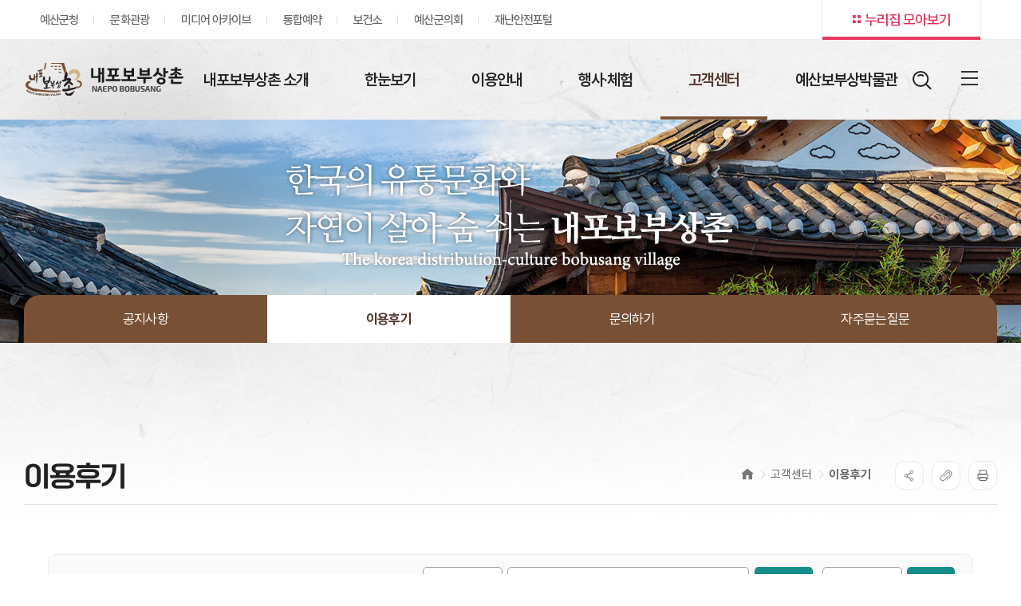

--- FILE ---
content_type: text/html; charset=UTF-8
request_url: http://www.yesan.go.kr/bbs/BBSMSTR_000000000234/list.do
body_size: 136265
content:
























<!DOCTYPE html>

	
		<html lang='ko'>
	

<head>
	<meta charset="utf-8">
	<meta name="robots" content="index,follow">
	<meta name="viewport" content="width=device-width, initial-scale=1">
	
		
			<meta name="title" content=" 이용후기 > 고객센터 >">
			<meta name="description" lang="ko" content=" 이용후기 고객센터내포보부상촌" />
			<meta name="keywords" content="내포보부상촌, 이용후기 > 고객센터 >">
		
		
	
	
		
			<meta name="author" content="예산군">
		
		
			<meta name="copyright" content="(32406) 충남 예산군 덕산면 온천단지1로 55 내포보부상촌 TEL. 041-337-8830">
		
	
	<meta property="og:type" content="website" />
	
		
			<meta property="og:title" content=" 이용후기 > 고객센터 >" />
			<meta property="og:description" content=" 이용후기 고객센터내포보부상촌"/>
			<meta property="og:url" content="">
		
		
	
  <meta property="og:image" content="/pcms/common/images/og.jpg" />
	<meta http-equiv="X-UA-compatible" content="IE=edge,chrome=1">
	<meta http-equiv="X-UA-compatible" content="IE=edge">
	<link rel="icon" type="image/svg"  href="/pcms/common/images/favicon.svg?var=2026012211" />
	<link rel="apple-touch-icon-precomposed" href="/pcms/common/images/favicon_152.svg">
	<!-- template css -->
  <link rel="stylesheet" href="/pcms/common/fonts/ko/ONEMobile/style.css?var=2026012211" />
	
		
			<link rel="stylesheet" href="/pcms/common/fonts/ko/pretendard/fontStyle.css?var=2026012211" />
		
	
	
		
			
				<link rel="stylesheet" href="/template/sl_b-tm1-mo1/acego.layout.css?var=2026012211" />
				<link rel="stylesheet" href="/pcms/common/pluigs/bootstrap/bootstrap.min.css?var=2026012211" />
				<link rel="stylesheet" href="/pcms/dist/css/basic.css">
			
			
		
		
			<link rel="stylesheet" href="/pcms/dist/css/basic_b01.css?var=2026012211" />
			<link rel="stylesheet" href="/pcms/dist/css/style_b01.css?var=2026012211" />
			<link rel="stylesheet" href="/css/common/basic_b01.css?var=2026012211" />
			<link rel="stylesheet" href="/css/common/style_b01.css?var=2026012211" />
		
	
	<!-- template css -->
  <link rel="stylesheet" href="/pcms/common/pluigs/slick/slick.css">
	<link rel="stylesheet" href="/css/bobusang/acego.custom.css?var=2026012211" />
	
		
	
		
	
		
	
		
	
		
	
		
	
		
	
		
	
		
	
		
	
		
	
		
	
		
	
		
	
		
	
		
	
		
	
		
	
		
	
		
	
		
	
		
	
		
	
		
	
		
	
		
	
		
	
		
	
		
	
		
	
		
	
		
	
		
	
		
	
		
	
		
	
		
	
		
	
		
	
		
	
		
	
		
	
		
	
		
	
		
	
		
	
		
	
	<!-- content -->
	

	    <link rel="stylesheet" href="/pcms/common/pluigs/slick/slick.css" />
		<link rel="stylesheet" href="/pcms/common/css/program.css?var=2026012211" />
		<link rel="stylesheet" href="/css/common/acego.prog.css?var=2026012211" />
		<link rel="stylesheet" href="/css/bobusang/acego.prog.css?var=2026012211" />
	
	<script src="/pcms/common/pluigs/jQuery/jquery-3.3.1.min.js"></script>
	<script src="/pcms/common/pluigs/jQuery/jquery-migrate-1.4.1.min.js"></script>
	<script src="/pcms/common/pluigs/jQueryUI/jquery-ui.min.js"></script>
	<script src="/pcms/common/pluigs/bootstrap/bootstrap.min.js"></script>
	<script src="/pcms/common/js/scroll/common-scroll.js"></script>
  <script src="/pcms/common/pluigs/slick/slick.js"></script>
	<script src="/pcms/common/js/acego.common.js?var=2026012211"></script>
   
	
	<!--[if lt IE 9]>
	<script src="/pcms/common/pluigs/html5/html5shiv.min.js"></script>
	<![endif]-->
	
		<script async src="https://www.googletagmanager.com/gtag/js?id= G-8GYMCKTW03"></script>
		<script>
			window.dataLayer = window.dataLayer || [];
			function gtag() { dataLayer.push(arguments); }
			gtag('js', new Date());
			gtag('config', 'G-8GYMCKTW03');
		</script>
	
	<title>
		
			
				
				
				 이용후기 <  고객센터 < 
				내포보부상촌
			
			
		
	</title>
</head>
<body class="sub05_02 pretendard " data-message="">
<!-- 스킵네비케이션시작 -->
<div id="skipnavi">
	<a href="#txt">본문 바로가기</a>
	<a href="#gnb">대메뉴 바로가기</a>
</div>
<!-- 스킵네비케이션끝 -->
<!-- top_layout :s -->
<header id="top_layout">
	<!-- gnb_layout :s -->
	






















<div class="tnb">
  <div class="tnb-wrap layout">
    <div class="tn-wrap">
      <div class="tnb-link">
        <ul class="link-list bobusang">
          <li><a href="/kor/index.do" class="t-link " target="_blank" title="새창에서 열림"><span class="tit">예산군청</span></a></li>
          <li><a href="/tour/index.do" class="t-link " target="_blank" title="새창에서 열림"><span class="tit">문화관광</span></a></li>
          <li><a href="/media/index.do" class="t-link " target="_blank" title="새창에서 열림"><span class="tit">미디어 아카이브</span></a></li>
          <li><a href="/yeyak/index.do" class="t-link " target="_blank" title="새창에서 열림"><span class="tit">통합예약</span></a></li>
          <li><a href="/health/index.do" class="t-link " target="_blank" title="새창에서 열림"><span class="tit">보건소</span></a></li>
          <li><a href="https://www.councilyesan.go.kr/" class="t-link" target="_blank" title="새창에서 열림"><span class="tit">예산군의회</span></a></li>
          <li><a href="https://safe.yesan.go.kr/" class="t-link" target="_blank" title="새창에서 열림"><span class="tit">재난안전포털</span></a></li>
          
        </ul>
      </div>
      <div class="nuri-zip bobusang">
        
        
        <a href="/tmpl/skin/popup/nurizip.jsp"  onclick="nurizipOpen(this,'body'); return false;" class="btn btn-all">
          <span class="tit">누리집 모아보기</span>
        </a>
      </div>
    </div>
  </div>
</div>





<div class="layout top_wrap">
	<h1 class="logo_wrap" id="logo"><a href="/bobusang/index.do" class="ir ir-tmpl">내포보부상촌</a></h1>
    <ul class="utile_wrap">
		<!-- <li class="site-link pc">
			<a href="#" target="_blank" title="새창으로 이동">홈페이지이동</a>
		</li> -->
    <li class="search-link clickOpen">
      <button class="open-search open" type="button">
        <em>검색어<i>열림버튼</i></em>
      </button>
      <div class="inner">
        <form name="s_type" method="post" action="/search/front/Search.jsp" target="_blank" title="새창열림">
          <fieldset>
            <legend>통합검색</legend>
            <div class="form_inner">
              <label class="skip" for="search_input_h">무엇을 찾고 계신가요?</label>
              <input type="text" name="qt" value="" id="search_input_h" title="통합 검색" placeholder="무엇을 찾고 계신가요?">
              <div class="submit"><input type="submit" value="검색" id="search_btn_h"><label for="search_btn_h"
                  class="skip">검색</label></div>
            </div>
			  







<div class="tag-box"  id="weeklyKeyword">
  <strong>인기 검색어</strong>
  <div class="slide-control bobusang">
    <button type="button" class="button prev" data-control="prev"><span>알림 슬라이드 이전</span></button>
    <button type="button" class="button play" data-control="play"><span>알림 슬라이드 재생</span></button>
    <button type="button" class="button stop" data-control="stop"><span>알림 슬라이드 정지</span></button>
    <button type="button" class="button next" data-control="next"><span>알림 슬라이드 다음</span></button>
  </div>
  <div class="tag-wrap">
    
  </div>
  
</div>

<script>
  $(document).ready(function(){

  })
</script>

<script>
  $(function(){
    
    // url은 추후 수정예정!!!!!!
    $.ajax({
      url: 'https://www.yesan.go.kr/search/front/week.jsp',
      dataType : 'xml',
      success: function(data){    //ajax요청을 통해 반환되는 데이터 data.
          
          $('#weeklyKeyword .tag-wrap').empty();

          var keyword = "";

          for (let i = 0; i < 10; i++) {
              var button_html = "";
              keyword = $(data).find('rank'+(i+1)).text();
              keyword = keyword.trim();

              if(keyword != undefined && keyword != ''){
                  button_html += '<a class="tag-btn" onclick="fn_search(\''+keyword+'\');"><span>#' + keyword + '</span></a>';
                  $('#weeklyKeyword .tag-wrap').append(button_html);
              }
          }
      },
      error: function (e) {
        console.log("ERROR : ", e);
      }
    }).done(function (data) { 
           var tag = {
        slideType: "",
        // 비디오가 포함되어있는 슬라이드: "video"; 이미지만 포함되어있는 슬라이드: ""; 기본값
        customType: "", // dotInTitle dot버튼안에 타이틀 추가  //arrInTitle - 이전 다음 버튼 타이틀 추가 (슬라이드 아이템 요소에 data-title 속성 추가 필수) (dotInTitle 타입일때 customPaging 설정 필수)
        customPaging: function (slider, i) {
          var title = slider.$slides.eq(i).find('[data-title]').attr("data-title");
          return '<a href="#" class="button"><i></i><span>' + title + '</span></a>';
        },
        // dot 버튼 커스텀 스크립트
        slideItem: ".tag-btn", //slide - 슬라이드 아이템의 요소 class
        wrapEl: "#weeklyKeyword.tag-box", // wrap - 슬라이드,슬라이드 버튼, 슬라이드 dot의 최상위 부모 요소 class, id 선택자
        slideEl: ".tag-wrap", // slide - 슬라이드 아이템들의 부모 요소 class, id 선택자
        ctrEl: ".slide-control", // ctr -  재상,정지,이전,다음 버튼들의 부모요소 class, id 선택자
        dotEl: ".dots", // dot -  슬라이드 dot 페이징을 추가 할 요소 class, id 선택자
        num: true, // 슬라이드 페이지 넘버 유형 true= 00/ 5 , false = 1/15
        countEl: "", // count - 슬라이드 현재 페이지 / 토탈 페이지 번호로 표시하는 요소 class, id 선택자  false or "" 빈칸 입력시 사용안함 설정 
        stopBtn: ".stop", //슬라이드 autoplay 멈춤버튼
        playBtn: ".play", //슬라이드 autoplay 시작버튼
        nextBtn: ".next", //슬라이드 autoplay 다음버튼
        prevBtn: ".prev", //슬라이드 autoplay 이전버튼
        arrows: true, // true:이전 다음 버튼 활성화 , false:이전 다음 버튼 비활성화 
        dots: false, // true:dot버튼 생성 , false:dot버튼 미생성 ,
        barEl: ".progress", // progress bar -요소 class, id 선택자
        svgEl: ".progress-svg", // progress svg 요소 class, id 선택자
        progressType: "", // bar= progressbar /  circle=원형 progressbar /dot-bar / dot-circle 사용안함 : falsee 또는 ""
        navSlide: false, // 두개의 슬라이드 연동 설정 
        navSlideEl: ".nav-slide", // 첫번째 슬라이드의 nav슬라이드가 될 요소 class, id 선택자
        slideOption: { // 기본슬라이드 option 설정
          slidesToShow: 3,
          slidesToScroll: 1,
          autoplay: true,
          fade: false,
          touchMove: true,
          draggable: true,
          infinite: true,
          variableWidth: true,
          autoplaySpeed: 3000,
          speed: 1000,
          pauseOnHover: false,
          pauseOnFocus: false,
          pauseOnDotsHover: false,
          lazyLoad: 'ondemand',
          responsive: [
            // {
            //   breakpoint: 1480,
            //   settings: {
            //     slidesToShow: 2,
            //     slidesToScroll: 2,
            //     rows: 2,
            //   }
            // },
          ]
        },
      };
      slickSlide(tag);
    });

  });
</script>

<script>
  function fn_search(keyword) {
    window.open("https://www.yesan.go.kr/search/front/Search.jsp?qt=" + keyword);
  }
</script>


            
          </fieldset>
        </form>
    
    
        <button class="clickClose" type="button">통합검색 닫기버튼</button>
      </div>
    </li>
		<!-- <li class="language-link clickOpen pc">
			<button>
				<em>언어 선택 <i>열림버튼</i></em>
				<span>KOR</span>
			</button>
			<div>
				<ul>
					<li><a href="#" target="_blank" title="새창열림">ENG</a></li>
					<li><a href="#" target="_blank" title="새창열림">CHN</a></li>
					<li><a href="#" target="_blank" title="새창열림">JPN</a></li>
				</ul>
			</div>
		</li> -->
        <li class="pc allmenu-link">
          <a id="btnAllmenu" class="btn-allmenu" href="/bobusang/sitemap.do">
            <span class="hamburger">
              <span class="top-bun"></span>
              <span class="meat"></span>
              <span class="bottom-bun"></span>
            </span>
            <span class="sr-only">전체메뉴</span>
          </a>
        </li>
        <li class="allmenu-link mo">
          <button type="button" class="btn-allmenu " data-toggle="modal" data-target="#mobile-menu">
            <span class="hamburger">
              <span class="top-bun"></span>
              <span class="meat"></span>
              <span class="bottom-bun"></span>
            </span>
            <span class="sr-only">전체메뉴</span>
          </button>
        </li>
    </ul>
</div>

<nav id="gnb_layout">
	<div id="gnb">
    	<!-- 공통메뉴틀 시작 -->
    	<div class="gnb_wrap layout">
        	<!-- 메뉴 시작 -->
		
		
			
				
			
		
			
		
			
		
			
		
			
		
			
				
			
		
			
		
			
		
			
		
			
		
			
		
			
		
			
		
			
				
			
		
			
		
			
		
			
		
			
		
			
		
			
		
			
		
			
				
			
		
			
		
			
		
			
		
			
				
			
		
			
		
			
		
			
		
			
		
			
				
			
		
			
		
			
		
			
		
			
		
			
		
			
		
			
		
			
		
			
		
			
				
			
		
			
		
			
		
			
		
			
		
			
		
			
		
		<ul class="depth1_ul n6">
		  
          

	          
		  		 
				  <li class="n1 "><!-- 1차메뉴 on -->
                	<a href="/bobusang/sub01_01.do" class="th_1st" ><span>내포보부상촌 소개</span></a>
				     <div class="item">
				        <div class="gnb-title">
				            <!-- <strong>내포보부상촌</strong> -->
							<div class="gt-text">
								<span class="gt-sub-title">
									사계절 아름다운 천혜의 경관과<br>
									역사와 문화의 향기가 살아 숨쉬는
								</span>
								<strong class="gt-main-title"><em>아름다운 고장 예산</em></strong>
							</div>
				            <p>내포보부상촌 소개</p> <!-- 1차 메뉴 상세설명 -->
                        </div>
                         <ul class="depth2_ul">
                            
                                 
                            
                                 
									 <li class="n1_"><a href="/bobusang/sub01_01.do" ><span>인사말</span></a>
                                        
                                 </li>
                                 
                            
                                 
									 <li class="n1_"><a href="/bobusang/sub01_02.do" ><span>소개</span></a>
                                        
                                 </li>
                                 
                            
                                 
									 <li class="n1_"><a href="/bbs/BBSMSTR_000000000229/list.do" ><span>갤러리</span></a>
                                        
                                 </li>
                                 
                            
                                 
									 <li class="n1_"><a href="/bbs/BBSMSTR_000000000230/list.do" ><span>영상</span></a>
                                        
                                 </li>
                                 
                            
                                 
                            
                                 
                            
                                 
                            
                                 
                            
                                 
                            
                                 
                            
                                 
                            
                                 
                            
                                 
                            
                                 
                            
                                 
                            
                                 
                            
                                 
                            
                                 
                            
                                 
                            
                                 
                            
                                 
                            
                                 
                            
                                 
                            
                                 
                            
                                 
                            
                                 
                            
                                 
                            
                                 
                            
                                 
                            
                                 
                            
                                 
                            
                                 
                            
                                 
                            
                                 
                            
                                 
                            
                                 
                            
                                 
                            
                                 
                            
                                 
                            
                                 
                            
                                 
                            
                                 
                            
                                 
                            
                                 
                            
                                 
                            
                                 
                            
                         </ul>
                     </div>
	             </li>
	          


          

	          


          

	          


          

	          


          

	          


          

	          
		  		 
				  <li class="n2 "><!-- 1차메뉴 on -->
                	<a href="/prog/journey/bobusang/sub02_01/01/list.do" class="th_1st" ><span>한눈보기</span></a>
				     <div class="item">
				        <div class="gnb-title">
				            <!-- <strong>내포보부상촌</strong> -->
							<div class="gt-text">
								<span class="gt-sub-title">
									사계절 아름다운 천혜의 경관과<br>
									역사와 문화의 향기가 살아 숨쉬는
								</span>
								<strong class="gt-main-title"><em>아름다운 고장 예산</em></strong>
							</div>
				            <p>한눈보기</p> <!-- 1차 메뉴 상세설명 -->
                        </div>
                         <ul class="depth2_ul">
                            
                                 
                            
                                 
                            
                                 
                            
                                 
                            
                                 
                            
                                 
                            
                                 
									 <li class="n2_"><a href="/prog/journey/bobusang/sub02_01/01/list.do" ><span>보부상의 여정(旅程)</span></a>
                                        
                                 </li>
                                 
                            
                                 
									 <li class="n2_"><a href="/prog/journey/bobusang/sub02_02_01/02/view.do?jourNo=02" ><span>보부상의 락(樂)</span></a>
                                        
                                        <ul class="depth3_ul">
                                            
                                                <li><a href="/prog/journey/bobusang/sub02_02_01/02/view.do?jourNo=02" ><span>조형물</span></a></li>
                                            
                                                <li><a href="/prog/journey/bobusang/sub02_02_04/02/view.do?jourNo=26" ><span>보부상놀이터</span></a></li>
                                            
                                                <li><a href="/prog/journey/bobusang/sub02_02_05/02/view.do?jourNo=27" ><span>패랭이 미디어관</span></a></li>
                                            
                                        </ul>
                                        
                                 </li>
                                 
                            
                                 
                            
                                 
                            
                                 
                            
                                 
									 <li class="n2_"><a href="/cyber/bobusang/tour/index.html"  target="_blank" title="사이버투어 은(는) 새창으로 열립니다." ><span>사이버투어</span></a>
                                        
                                 </li>
                                 
                            
                                 
									 <li class="n2_"><a href="/html/bobusang/essay/index.html?no=1"  target="_blank" title="보부상촌 답사기 은(는) 새창으로 열립니다." ><span>보부상촌 답사기</span></a>
                                        
                                 </li>
                                 
                            
                                 
                            
                                 
                            
                                 
                            
                                 
                            
                                 
                            
                                 
                            
                                 
                            
                                 
                            
                                 
                            
                                 
                            
                                 
                            
                                 
                            
                                 
                            
                                 
                            
                                 
                            
                                 
                            
                                 
                            
                                 
                            
                                 
                            
                                 
                            
                                 
                            
                                 
                            
                                 
                            
                                 
                            
                                 
                            
                                 
                            
                                 
                            
                                 
                            
                                 
                            
                                 
                            
                                 
                            
                                 
                            
                                 
                            
                                 
                            
                         </ul>
                     </div>
	             </li>
	          


          

	          


          

	          


          

	          


          

	          


          

	          


          

	          


          

	          


          

	          
		  		 
				  <li class="n3 "><!-- 1차메뉴 on -->
                	<a href="/bobusang/sub03_01.do" class="th_1st" ><span>이용안내</span></a>
				     <div class="item">
				        <div class="gnb-title">
				            <!-- <strong>내포보부상촌</strong> -->
							<div class="gt-text">
								<span class="gt-sub-title">
									사계절 아름다운 천혜의 경관과<br>
									역사와 문화의 향기가 살아 숨쉬는
								</span>
								<strong class="gt-main-title"><em>아름다운 고장 예산</em></strong>
							</div>
				            <p>이용안내</p> <!-- 1차 메뉴 상세설명 -->
                        </div>
                         <ul class="depth2_ul">
                            
                                 
                            
                                 
                            
                                 
                            
                                 
                            
                                 
                            
                                 
                            
                                 
                            
                                 
                            
                                 
                            
                                 
                            
                                 
                            
                                 
                            
                                 
                            
                                 
                            
                                 
									 <li class="n3_"><a href="/bobusang/sub03_01.do" ><span>가이드맵</span></a>
                                        
                                 </li>
                                 
                            
                                 
									 <li class="n3_"><a href="/bobusang/sub03_02.do" ><span>편의시설</span></a>
                                        
                                 </li>
                                 
                            
                                 
									 <li class="n3_"><a href="/bobusang/sub03_03.do" ><span>부대시설</span></a>
                                        
                                 </li>
                                 
                            
                                 
									 <li class="n3_"><a href="/bobusang/sub03_04.do" ><span>이용방법</span></a>
                                        
                                 </li>
                                 
                            
                                 
									 <li class="n3_"><a href="/bobusang/sub03_05.do" ><span>요금안내</span></a>
                                        
                                 </li>
                                 
                            
                                 
									 <li class="n3_"><a href="/bobusang/sub03_06.do" ><span>예매안내</span></a>
                                        
                                 </li>
                                 
                            
                                 
									 <li class="n3_"><a href="/bobusang/sub03_07.do" ><span>오시는길</span></a>
                                        
                                 </li>
                                 
                            
                                 
                            
                                 
                            
                                 
                            
                                 
                            
                                 
                            
                                 
                            
                                 
                            
                                 
                            
                                 
                            
                                 
                            
                                 
                            
                                 
                            
                                 
                            
                                 
                            
                                 
                            
                                 
                            
                                 
                            
                                 
                            
                                 
                            
                                 
                            
                                 
                            
                                 
                            
                                 
                            
                                 
                            
                                 
                            
                                 
                            
                         </ul>
                     </div>
	             </li>
	          


          

	          


          

	          


          

	          


          

	          


          

	          


          

	          


          

	          


          

	          
		  		 
				  <li class="n4 "><!-- 1차메뉴 on -->
                	<a href="/prog/rstde/bobusang/sub04_01/view.do" class="th_1st" ><span>행사·체험</span></a>
				     <div class="item">
				        <div class="gnb-title">
				            <!-- <strong>내포보부상촌</strong> -->
							<div class="gt-text">
								<span class="gt-sub-title">
									사계절 아름다운 천혜의 경관과<br>
									역사와 문화의 향기가 살아 숨쉬는
								</span>
								<strong class="gt-main-title"><em>아름다운 고장 예산</em></strong>
							</div>
				            <p>행사·체험</p> <!-- 1차 메뉴 상세설명 -->
                        </div>
                         <ul class="depth2_ul">
                            
                                 
                            
                                 
                            
                                 
                            
                                 
                            
                                 
                            
                                 
                            
                                 
                            
                                 
                            
                                 
                            
                                 
                            
                                 
                            
                                 
                            
                                 
                            
                                 
                            
                                 
                            
                                 
                            
                                 
                            
                                 
                            
                                 
                            
                                 
                            
                                 
                            
                                 
                            
                                 
									 <li class="n4_"><a href="/prog/rstde/bobusang/sub04_01/view.do" ><span>오늘의 운영시설</span></a>
                                        
                                 </li>
                                 
                            
                                 
									 <li class="n4_"><a href="/bbs/BBSMSTR_000000000231/list.do" ><span>행사 정보</span></a>
                                        
                                 </li>
                                 
                            
                                 
									 <li class="n4_"><a href="/bbs/BBSMSTR_000000000232/list.do" ><span>단체견학일정</span></a>
                                        
                                 </li>
                                 
                            
                                 
                            
                                 
                            
                                 
                            
                                 
                            
                                 
                            
                                 
                            
                                 
                            
                                 
                            
                                 
                            
                                 
                            
                                 
                            
                                 
                            
                                 
                            
                                 
                            
                                 
                            
                                 
                            
                                 
                            
                                 
                            
                                 
                            
                                 
                            
                                 
                            
                                 
                            
                         </ul>
                     </div>
	             </li>
	          


          

	          


          

	          


          

	          


          

	          
		  		 
				  <li class="n5  on "><!-- 1차메뉴 on -->
                	<a href="/bbs/BBSMSTR_000000000233/list.do" class="th_1st" ><span>고객센터</span></a>
				     <div class="item">
				        <div class="gnb-title">
				            <!-- <strong>내포보부상촌</strong> -->
							<div class="gt-text">
								<span class="gt-sub-title">
									사계절 아름다운 천혜의 경관과<br>
									역사와 문화의 향기가 살아 숨쉬는
								</span>
								<strong class="gt-main-title"><em>아름다운 고장 예산</em></strong>
							</div>
				            <p>고객센터</p> <!-- 1차 메뉴 상세설명 -->
                        </div>
                         <ul class="depth2_ul">
                            
                                 
                            
                                 
                            
                                 
                            
                                 
                            
                                 
                            
                                 
                            
                                 
                            
                                 
                            
                                 
                            
                                 
                            
                                 
                            
                                 
                            
                                 
                            
                                 
                            
                                 
                            
                                 
                            
                                 
                            
                                 
                            
                                 
                            
                                 
                            
                                 
                            
                                 
                            
                                 
                            
                                 
                            
                                 
                            
                                 
                            
                                 
									 <li class="n5_"><a href="/bbs/BBSMSTR_000000000233/list.do" ><span>공지사항</span></a>
                                        
                                 </li>
                                 
                            
                                 
									 <li class="n5_"><a href="/bbs/BBSMSTR_000000000234/list.do" ><span>이용후기</span></a>
                                        
                                 </li>
                                 
                            
                                 
									 <li class="n5_"><a href="/bbs/BBSMSTR_000000000235/list.do" ><span>문의하기</span></a>
                                        
                                 </li>
                                 
                            
                                 
									 <li class="n5_"><a href="/bbs/BBSMSTR_000000000236/list.do" ><span>자주묻는질문</span></a>
                                        
                                 </li>
                                 
                            
                                 
                            
                                 
                            
                                 
                            
                                 
                            
                                 
                            
                                 
                            
                                 
                            
                                 
                            
                                 
                            
                                 
                            
                                 
                            
                                 
                            
                                 
                            
                                 
                            
                                 
                            
                                 
                            
                                 
                            
                         </ul>
                     </div>
	             </li>
	          


          

	          


          

	          


          

	          


          

	          


          

	          
		  		 
				  <li class="n6 "><!-- 1차메뉴 on -->
                	<a href="/prog/journey/bobusang/sub06_01_01/02/view.do?jourNo=19" class="th_1st" ><span>예산보부상박물관</span></a>
				     <div class="item">
				        <div class="gnb-title">
				            <!-- <strong>내포보부상촌</strong> -->
							<div class="gt-text">
								<span class="gt-sub-title">
									사계절 아름다운 천혜의 경관과<br>
									역사와 문화의 향기가 살아 숨쉬는
								</span>
								<strong class="gt-main-title"><em>아름다운 고장 예산</em></strong>
							</div>
				            <p>예산보부상박물관</p> <!-- 1차 메뉴 상세설명 -->
                        </div>
                         <ul class="depth2_ul">
                            
                                 
                            
                                 
                            
                                 
                            
                                 
                            
                                 
                            
                                 
                            
                                 
                            
                                 
                            
                                 
                            
                                 
                            
                                 
                            
                                 
                            
                                 
                            
                                 
                            
                                 
                            
                                 
                            
                                 
                            
                                 
                            
                                 
                            
                                 
                            
                                 
                            
                                 
                            
                                 
                            
                                 
                            
                                 
                            
                                 
                            
                                 
                            
                                 
                            
                                 
                            
                                 
                            
                                 
                            
                                 
									 <li class="n6_"><a href="/prog/journey/bobusang/sub06_01_01/02/view.do?jourNo=19" ><span>전시</span></a>
                                        
                                        <ul class="depth3_ul">
                                            
                                                <li><a href="/prog/journey/bobusang/sub06_01_01/02/view.do?jourNo=19" ><span>예산홍보관</span></a></li>
                                            
                                                <li><a href="/prog/journey/bobusang/sub06_01_02/02/view.do?jourNo=20" ><span>내포이야기</span></a></li>
                                            
                                                <li><a href="/prog/journey/bobusang/sub06_01_03/02/view.do?jourNo=24" ><span>보부상이야기</span></a></li>
                                            
                                                <li><a href="/prog/journey/bobusang/sub06_01_04/02/view.do?jourNo=21" ><span>유통문화체험관</span></a></li>
                                            
                                                <li><a href="/prog/journey/bobusang/sub06_01_05/02/view.do?jourNo=22" ><span>4D영상관</span></a></li>
                                            
                                                <li><a href="/prog/planngDspy/bobusang/sub06_01_06/list.do" ><span>기획전시실</span></a></li>
                                            
                                        </ul>
                                        
                                 </li>
                                 
                            
                                 
                            
                                 
                            
                                 
                            
                                 
                            
                                 
                            
                                 
                            
                                 
									 <li class="n6_"><a href="/prog/psgud/bobusang/sub06_02/list.do" ><span>소장품</span></a>
                                        
                                 </li>
                                 
                            
                                 
									 <li class="n6_"><a href="/bbs/BBSMSTR_000000000237/list.do" ><span>박물관소식</span></a>
                                        
                                 </li>
                                 
                            
                                 
                            
                                 
                            
                                 
                            
                                 
                            
                                 
                            
                                 
                            
                                 
                            
                         </ul>
                     </div>
	             </li>
	          


          

	          


          

	          


          

	          


          

	          


          

	          


          

	          


          

	          


          

	          


          

	          


          

	          


          

	          


          

	          


          

	          


          

	          


          

	          


          

	          


          
            </ul>
            <!-- 메뉴 끝 -->
        </div>
        <span class="line"></span>
    	<!-- 공통메뉴틀 끝 -->
    	</div>
    </nav>
    <!-- 모바일 메뉴 -->
	<div class="modal fade" id="mobile-menu" role="dialog" aria-hidden="true">
		<div class="modal-dialog" role="document">
	  		<div class="modal-content">
				<div class="modal-header">
					









<div class="md-inner">
  <ul class="box top-box">
    <li><a href="/tmpl/skin/popup/nurizip.jsp" onclick="nurizipOpen(this,'body'); return false;" class="link link2" id="nurizip-btn-mo"><span class="tit">누리집 모아보기</span></a></li>
    
  </ul>
  <ul class="box bottom-box">
    <li><a href="/kor/index.do" class="link " target="_blank" title="새창에서 열림"><span class="tit">예산군청</span></a></li>
    <li><a href="/tour/index.do" class="link " target="_blank" title="새창에서 열림"><span class="tit">문화관광</span></a></li>
    <li><a href="/media/index.do" class="link " target="_blank" title="새창에서 열림"><span class="tit">미디어 아카이브</span></a></li>
    <li><a href="/yeyak/index.do" class="link " target="_blank" title="새창에서 열림"><span class="tit">통합예약</span></a></li>
    <li><a href="/health/index.do" class="link " target="_blank" title="새창에서 열림"><span class="tit">보건소</span></a></li>
    <li><a href="https://www.councilyesan.go.kr/" class="link" target="_blank" title="새창에서 열림"><span class="tit">예산군 의회</span></a></li>
    <li><a href="https://safe.yesan.go.kr/" class="link" target="_blank" title="새창에서 열림"><span class="tit">재난안전포털</span></a></li>
   
</div>


				</div>
	    		<div class="modal-body accordion">
	    			
			
				
					
				
			
				
			
				
			
				
			
				
			
				
					
				
			
				
			
				
			
				
			
				
			
				
			
				
			
				
			
				
					
				
			
				
			
				
			
				
			
				
			
				
			
				
			
				
			
				
					
				
			
				
			
				
			
				
			
				
					
				
			
				
			
				
			
				
			
				
			
				
					
				
			
				
			
				
			
				
			
				
			
				
			
				
			
				
			
				
			
				
			
				
					
				
			
				
			
				
			
				
			
				
			
				
			
				
			

		<ul class="depth1_ul n6">
		  
          

	          
		  		 
	             <li class="n1 ">
								 <a data-target="#mMenu_modal1" href="/bobusang/sub01_01.do" class="" ><span>내포보부상촌 소개</span></a>

 								
 								 <ul class="depth2_ul" id="mMenu_modal1" data-parent="#mobile-menu">
	                			 
						         

	          				
						         
						        <li class=""><a href="/bobusang/sub01_01.do" class="" data-menu="depth2" ><span>인사말</span></a>
						          		
						         </li>
						         

	          				
						         
						        <li class=""><a href="/bobusang/sub01_02.do" class="" data-menu="depth2" ><span>소개</span></a>
						          		
						         </li>
						         

	          				
						         
						        <li class=""><a href="/bbs/BBSMSTR_000000000229/list.do" class="" data-menu="depth2" ><span>갤러리</span></a>
						          		
						         </li>
						         

	          				
						         
						        <li class=""><a href="/bbs/BBSMSTR_000000000230/list.do" class="" data-menu="depth2" ><span>영상</span></a>
						          		
						         </li>
						         

	          				
						         

	          				
						         

	          				
						         

	          				
						         

	          				
						         

	          				
						         

	          				
						         

	          				
						         

	          				
						         

	          				
						         

	          				
						         

	          				
						         

	          				
						         

	          				
						         

	          				
						         

	          				
						         

	          				
						         

	          				
						         

	          				
						         

	          				
						         

	          				
						         

	          				
						         

	          				
						         

	          				
						         

	          				
						         

	          				
						         

	          				
						         

	          				
						         

	          				
						         

	          				
						         

	          				
						         

	          				
						         

	          				
						         

	          				
						         

	          				
						         

	          				
						         

	          				
						         

	          				
						         

	          				
						         

	          				
						         

	          				
						         

	          				
						         

	          				

	                 </ul>
	                 
	             </li>
	          
          

	          
          

	          
          

	          
          

	          
          

	          
		  		 
	             <li class="n2 ">
								 <a data-target="#mMenu_modal2" href="/prog/journey/bobusang/sub02_01/01/list.do" class="" ><span>한눈보기</span></a>

 								
 								 <ul class="depth2_ul" id="mMenu_modal2" data-parent="#mobile-menu">
	                			 
						         

	          				
						         

	          				
						         

	          				
						         

	          				
						         

	          				
						         

	          				
						         
						        <li class=""><a href="/prog/journey/bobusang/sub02_01/01/list.do" class="" data-menu="depth2" ><span>보부상의 여정(旅程)</span></a>
						          		
						         </li>
						         

	          				
						         
						        <li class=""><a href="/prog/journey/bobusang/sub02_02_01/02/view.do?jourNo=02" class="" data-menu="depth2" ><span>보부상의 락(樂)</span></a>
						          		
						          		<ul class="depth3_ul">
							          		
							          			<li class=""><a href="/prog/journey/bobusang/sub02_02_01/02/view.do?jourNo=02" class=""  data-menu="depth3" ><span>조형물</span></a></li>
							          		
							          			<li class=""><a href="/prog/journey/bobusang/sub02_02_04/02/view.do?jourNo=26" class=""  data-menu="depth3" ><span>보부상놀이터</span></a></li>
							          		
							          			<li class=""><a href="/prog/journey/bobusang/sub02_02_05/02/view.do?jourNo=27" class=""  data-menu="depth3" ><span>패랭이 미디어관</span></a></li>
							          		
						          		</ul>
						         	 	
						         </li>
						         

	          				
						         

	          				
						         

	          				
						         

	          				
						         
						        <li class=""><a href="/cyber/bobusang/tour/index.html" class="" data-menu="depth2" ><span>사이버투어</span></a>
						          		
						         </li>
						         

	          				
						         
						        <li class=""><a href="/html/bobusang/essay/index.html?no=1" class="" data-menu="depth2" ><span>보부상촌 답사기</span></a>
						          		
						         </li>
						         

	          				
						         

	          				
						         

	          				
						         

	          				
						         

	          				
						         

	          				
						         

	          				
						         

	          				
						         

	          				
						         

	          				
						         

	          				
						         

	          				
						         

	          				
						         

	          				
						         

	          				
						         

	          				
						         

	          				
						         

	          				
						         

	          				
						         

	          				
						         

	          				
						         

	          				
						         

	          				
						         

	          				
						         

	          				
						         

	          				
						         

	          				
						         

	          				
						         

	          				
						         

	          				
						         

	          				
						         

	          				
						         

	          				
						         

	          				
						         

	          				

	                 </ul>
	                 
	             </li>
	          
          

	          
          

	          
          

	          
          

	          
          

	          
          

	          
          

	          
          

	          
		  		 
	             <li class="n3 ">
								 <a data-target="#mMenu_modal3" href="/bobusang/sub03_01.do" class="" ><span>이용안내</span></a>

 								
 								 <ul class="depth2_ul" id="mMenu_modal3" data-parent="#mobile-menu">
	                			 
						         

	          				
						         

	          				
						         

	          				
						         

	          				
						         

	          				
						         

	          				
						         

	          				
						         

	          				
						         

	          				
						         

	          				
						         

	          				
						         

	          				
						         

	          				
						         

	          				
						         
						        <li class=""><a href="/bobusang/sub03_01.do" class="" data-menu="depth2" ><span>가이드맵</span></a>
						          		
						         </li>
						         

	          				
						         
						        <li class=""><a href="/bobusang/sub03_02.do" class="" data-menu="depth2" ><span>편의시설</span></a>
						          		
						         </li>
						         

	          				
						         
						        <li class=""><a href="/bobusang/sub03_03.do" class="" data-menu="depth2" ><span>부대시설</span></a>
						          		
						         </li>
						         

	          				
						         
						        <li class=""><a href="/bobusang/sub03_04.do" class="" data-menu="depth2" ><span>이용방법</span></a>
						          		
						         </li>
						         

	          				
						         
						        <li class=""><a href="/bobusang/sub03_05.do" class="" data-menu="depth2" ><span>요금안내</span></a>
						          		
						         </li>
						         

	          				
						         
						        <li class=""><a href="/bobusang/sub03_06.do" class="" data-menu="depth2" ><span>예매안내</span></a>
						          		
						         </li>
						         

	          				
						         
						        <li class=""><a href="/bobusang/sub03_07.do" class="" data-menu="depth2" ><span>오시는길</span></a>
						          		
						         </li>
						         

	          				
						         

	          				
						         

	          				
						         

	          				
						         

	          				
						         

	          				
						         

	          				
						         

	          				
						         

	          				
						         

	          				
						         

	          				
						         

	          				
						         

	          				
						         

	          				
						         

	          				
						         

	          				
						         

	          				
						         

	          				
						         

	          				
						         

	          				
						         

	          				
						         

	          				
						         

	          				
						         

	          				
						         

	          				
						         

	          				
						         

	          				

	                 </ul>
	                 
	             </li>
	          
          

	          
          

	          
          

	          
          

	          
          

	          
          

	          
          

	          
          

	          
		  		 
	             <li class="n4 ">
								 <a data-target="#mMenu_modal4" href="/prog/rstde/bobusang/sub04_01/view.do" class="" ><span>행사·체험</span></a>

 								
 								 <ul class="depth2_ul" id="mMenu_modal4" data-parent="#mobile-menu">
	                			 
						         

	          				
						         

	          				
						         

	          				
						         

	          				
						         

	          				
						         

	          				
						         

	          				
						         

	          				
						         

	          				
						         

	          				
						         

	          				
						         

	          				
						         

	          				
						         

	          				
						         

	          				
						         

	          				
						         

	          				
						         

	          				
						         

	          				
						         

	          				
						         

	          				
						         

	          				
						         
						        <li class=""><a href="/prog/rstde/bobusang/sub04_01/view.do" class="" data-menu="depth2" ><span>오늘의 운영시설</span></a>
						          		
						         </li>
						         

	          				
						         
						        <li class=""><a href="/bbs/BBSMSTR_000000000231/list.do" class="" data-menu="depth2" ><span>행사 정보</span></a>
						          		
						         </li>
						         

	          				
						         
						        <li class=""><a href="/bbs/BBSMSTR_000000000232/list.do" class="" data-menu="depth2" ><span>단체견학일정</span></a>
						          		
						         </li>
						         

	          				
						         

	          				
						         

	          				
						         

	          				
						         

	          				
						         

	          				
						         

	          				
						         

	          				
						         

	          				
						         

	          				
						         

	          				
						         

	          				
						         

	          				
						         

	          				
						         

	          				
						         

	          				
						         

	          				
						         

	          				
						         

	          				
						         

	          				
						         

	          				
						         

	          				
						         

	          				

	                 </ul>
	                 
	             </li>
	          
          

	          
          

	          
          

	          
          

	          
		  		 
	             <li class="n5  on ">
								 <a data-target="#mMenu_modal5" href="/bbs/BBSMSTR_000000000233/list.do" class=" ov " ><span>고객센터</span></a>

 								
 								 <ul class="depth2_ul" id="mMenu_modal5" data-parent="#mobile-menu">
	                			 
						         

	          				
						         

	          				
						         

	          				
						         

	          				
						         

	          				
						         

	          				
						         

	          				
						         

	          				
						         

	          				
						         

	          				
						         

	          				
						         

	          				
						         

	          				
						         

	          				
						         

	          				
						         

	          				
						         

	          				
						         

	          				
						         

	          				
						         

	          				
						         

	          				
						         

	          				
						         

	          				
						         

	          				
						         

	          				
						         

	          				
						         
						        <li class=""><a href="/bbs/BBSMSTR_000000000233/list.do" class="" data-menu="depth2" ><span>공지사항</span></a>
						          		
						         </li>
						         

	          				
						         
						        <li class=" on "><a href="/bbs/BBSMSTR_000000000234/list.do" class=" ov " data-menu="depth2" ><span>이용후기</span></a>
						          		
						         </li>
						         

	          				
						         
						        <li class=""><a href="/bbs/BBSMSTR_000000000235/list.do" class="" data-menu="depth2" ><span>문의하기</span></a>
						          		
						         </li>
						         

	          				
						         
						        <li class=""><a href="/bbs/BBSMSTR_000000000236/list.do" class="" data-menu="depth2" ><span>자주묻는질문</span></a>
						          		
						         </li>
						         

	          				
						         

	          				
						         

	          				
						         

	          				
						         

	          				
						         

	          				
						         

	          				
						         

	          				
						         

	          				
						         

	          				
						         

	          				
						         

	          				
						         

	          				
						         

	          				
						         

	          				
						         

	          				
						         

	          				
						         

	          				

	                 </ul>
	                 
	             </li>
	          
          

	          
          

	          
          

	          
          

	          
          

	          
		  		 
	             <li class="n6 ">
								 <a data-target="#mMenu_modal6" href="/prog/journey/bobusang/sub06_01_01/02/view.do?jourNo=19" class="" ><span>예산보부상박물관</span></a>

 								
 								 <ul class="depth2_ul" id="mMenu_modal6" data-parent="#mobile-menu">
	                			 
						         

	          				
						         

	          				
						         

	          				
						         

	          				
						         

	          				
						         

	          				
						         

	          				
						         

	          				
						         

	          				
						         

	          				
						         

	          				
						         

	          				
						         

	          				
						         

	          				
						         

	          				
						         

	          				
						         

	          				
						         

	          				
						         

	          				
						         

	          				
						         

	          				
						         

	          				
						         

	          				
						         

	          				
						         

	          				
						         

	          				
						         

	          				
						         

	          				
						         

	          				
						         

	          				
						         

	          				
						         
						        <li class=""><a href="/prog/journey/bobusang/sub06_01_01/02/view.do?jourNo=19" class="" data-menu="depth2" ><span>전시</span></a>
						          		
						          		<ul class="depth3_ul">
							          		
							          			<li class=""><a href="/prog/journey/bobusang/sub06_01_01/02/view.do?jourNo=19" class=""  data-menu="depth3" ><span>예산홍보관</span></a></li>
							          		
							          			<li class=""><a href="/prog/journey/bobusang/sub06_01_02/02/view.do?jourNo=20" class=""  data-menu="depth3" ><span>내포이야기</span></a></li>
							          		
							          			<li class=""><a href="/prog/journey/bobusang/sub06_01_03/02/view.do?jourNo=24" class=""  data-menu="depth3" ><span>보부상이야기</span></a></li>
							          		
							          			<li class=""><a href="/prog/journey/bobusang/sub06_01_04/02/view.do?jourNo=21" class=""  data-menu="depth3" ><span>유통문화체험관</span></a></li>
							          		
							          			<li class=""><a href="/prog/journey/bobusang/sub06_01_05/02/view.do?jourNo=22" class=""  data-menu="depth3" ><span>4D영상관</span></a></li>
							          		
							          			<li class=""><a href="/prog/planngDspy/bobusang/sub06_01_06/list.do" class=""  data-menu="depth3" ><span>기획전시실</span></a></li>
							          		
						          		</ul>
						         	 	
						         </li>
						         

	          				
						         

	          				
						         

	          				
						         

	          				
						         

	          				
						         

	          				
						         

	          				
						         
						        <li class=""><a href="/prog/psgud/bobusang/sub06_02/list.do" class="" data-menu="depth2" ><span>소장품</span></a>
						          		
						         </li>
						         

	          				
						         
						        <li class=""><a href="/bbs/BBSMSTR_000000000237/list.do" class="" data-menu="depth2" ><span>박물관소식</span></a>
						          		
						         </li>
						         

	          				
						         

	          				
						         

	          				
						         

	          				
						         

	          				
						         

	          				
						         

	          				
						         

	          				

	                 </ul>
	                 
	             </li>
	          
          

	          
          

	          
          

	          
          

	          
          

	          
          

	          
          

	          
          

	          
          

	          
          

	          
		  		 
	             <li class="n7 ">
								 <a data-target="#mMenu_modal7" href="/bobusang/sitemap.do" class="" ><span>누리집 안내</span></a>

 								
 								 <ul class="depth2_ul" id="mMenu_modal7" data-parent="#mobile-menu">
	                			 
						         

	          				
						         

	          				
						         

	          				
						         

	          				
						         

	          				
						         

	          				
						         

	          				
						         

	          				
						         

	          				
						         

	          				
						         

	          				
						         

	          				
						         

	          				
						         

	          				
						         

	          				
						         

	          				
						         

	          				
						         

	          				
						         

	          				
						         

	          				
						         

	          				
						         

	          				
						         

	          				
						         

	          				
						         

	          				
						         

	          				
						         

	          				
						         

	          				
						         

	          				
						         

	          				
						         

	          				
						         

	          				
						         

	          				
						         

	          				
						         

	          				
						         

	          				
						         

	          				
						         

	          				
						         

	          				
						         

	          				
						         

	          				
						         
						        <li class=""><a href="/bobusang/sitemap.do" class="" data-menu="depth2" ><span>사이트맵</span></a>
						          		
						         </li>
						         

	          				
						         
						        <li class=""><a href="/bobusang/login.do" class="" data-menu="depth2" ><span>본인확인서비스</span></a>
						          		
						         </li>
						         

	          				
						         
						        <li class=""><a href="/bobusang/sitemap01.do" class="" data-menu="depth2" ><span>이용약관</span></a>
						          		
						         </li>
						         

	          				
						         
						        <li class=""><a href="/kor/sitemap01_01.do" class="" data-menu="depth2" ><span>개인정보처리방침</span></a>
						          		
						         </li>
						         

	          				
						         
						        <li class=""><a href="/kor/sitemap01_03.do" class="" data-menu="depth2" ><span>CCTV운영관리방침</span></a>
						          		
						         </li>
						         

	          				
						         
						        <li class=""><a href="/search/" class="" data-menu="depth2" ><span>통합검색</span></a>
						          		
						         </li>
						         

	          				

	                 </ul>
	                 
	             </li>
	          
          

	          
          

	          
          

	          
          

	          
          

	          
          

	          
          
            </ul>

            <button type="button" class="mobile-close" data-dismiss="modal" aria-label="Close"><span aria-hidden="true">닫기</span></button>


				</div>
			</div>
		</div>
	</div>
	 <!-- 모바일 메뉴 -->

	<!-- gnb_layout :e -->
</header>
<div class="gnb_bg"></div>

<div id="svisual_layout" class="first">
	<div class="svisual_wrap layout">
		<div class="subvisual-layout">
      <span>한국의 유통문화와 자연이 살아 숨 쉬는 내포보부상촌</span> <strong class="subvisual-layout__title">The korea distribution-culture bobusang village</strong>
		</div>
	</div>
</div>
<div id="body_layout">
	<!-- body_layout :s -->
	<div class="body_wrap layout">
		<!-- content_layout :s -->
		<aside id="lnb_layout" class="lnb_wrap">
				
	
	
	
	
	
	
	
	
	
	
	
	<!-- 타이틀 시작 -->
	<div class="title_wrap lnb__title">
		<strong>고객센터</strong>
	</div>
	<!-- 타이틀 끝 -->
	<!-- 메뉴 시작 -->

	
	
	
		
			
			
		
	
		
			
			
		
	
		
			
			
		
	
		
			
			
		
	
		
			
			
		
	
		
			
			
		
	
		
			
			
		
	
		
			
			
		
	
		
			
			
		
	
		
			
			
		
	
		
			
			
		
	
		
			
			
		
	
		
			
			
		
	
		
			
			
		
	
		
			
			
		
	
		
			
			
		
	
		
			
			
		
	
		
			
			
		
	
		
			
			
		
	
		
			
			
		
	
		
			
			
		
	
		
			
			
		
	
		
			
			
		
	
		
			
			
		
	
		
			
			
		
	
		
			
			
		
	
		
			
			
				
			
		
	
		
			
			
				
			
		
	
		
			
			
				
			
		
	
		
			
			
				
			
		
	
		
			
			
		
	
		
			
			
		
	
		
			
			
		
	
		
			
			
		
	
		
			
			
		
	
		
			
			
		
	
		
			
			
		
	
		
			
			
		
	
		
			
			
		
	
		
			
			
		
	
		
			
			
		
	
		
			
			
		
	
		
			
			
		
	
		
			
			
		
	
		
			
			
		
	
		
			
			
		
	
		
			
			
		
	

	<ul class="depth2_ul lnb_depth2__list n4"  id="snb">

	    
		
	    

			  
	          
		      
			  
		

			  
	          
		      
			  
		

			  
	          
		      
			  
		

			  
	          
		      
			  
		

			  
	          
		      
			  
		

			  
	          
		      
			  
		

			  
	          
		      
			  
		

			  
	          
		      
			  
		

			  
	          
		      
			  
		

			  
	          
		      
			  
		

			  
	          
		      
			  
		

			  
	          
		      
			  
		

			  
	          
		      
			  
		

			  
	          
		      
			  
		

			  
	          
		      
			  
		

			  
	          
		      
			  
		

			  
	          
		      
			  
		

			  
	          
		      
			  
		

			  
	          
		      
			  
		

			  
	          
		      
			  
		

			  
	          
		      
			  
		

			  
	          
		      
			  
		

			  
	          
		      
			  
		

			  
	          
		      
			  
		

			  
	          
		      
			  
		

			  
	          
		      
			  
		

			  
	          
		      
	    		
	             
		             
		             
		             <li class="n1">
		             
	             
	            	   
				  <a href="/bbs/BBSMSTR_000000000233/list.do" ><span>공지사항</span></a>
	             </li>
	          
			  
		

			  
	          
		      
	    		
	             
		             
		             <li class="n2 on">
		             
		             
	             
	            	   
				  <a href="/bbs/BBSMSTR_000000000234/list.do" ><span>이용후기</span></a>
	             </li>
	          
			  
		

			  
	          
		      
	    		
	             
		             
		             
		             <li class="n3">
		             
	             
	            	   
				  <a href="/bbs/BBSMSTR_000000000235/list.do" ><span>문의하기</span></a>
	             </li>
	          
			  
		

			  
	          
		      
	    		
	             
		             
		             
		             <li class="n4">
		             
	             
	            	   
				  <a href="/bbs/BBSMSTR_000000000236/list.do" ><span>자주묻는질문</span></a>
	             </li>
	          
			  
		

			  
	          
		      
			  
		

			  
	          
		      
			  
		

			  
	          
		      
			  
		

			  
	          
		      
			  
		

			  
	          
		      
			  
		

			  
	          
		      
			  
		

			  
	          
		      
			  
		

			  
	          
		      
			  
		

			  
	          
		      
			  
		

			  
	          
		      
			  
		

			  
	          
		      
			  
		

			  
	          
		      
			  
		

			  
	          
		      
			  
		

			  
	          
		      
			  
		

			  
	          
		      
			  
		

			  
	          
		      
			  
		

			  
	          
		      
			  
		
	</ul>
	<!-- 메뉴 끝 -->


		</aside>


		<div id="contens" class="contents_wrap">
			<!-- title_layout :s -->
			<div id="location" class="title_wrap">
					
	
	
	
	
	
	
	
	
	
	
	

		
		<!-- 유틸 시작 -->
    <div class="utile_wrap">
		<ul class="location_wrap">
			<li class="n1 navi_home"><a href="/bobusang/index.do">Home</a></li>
				
				
				
					
						
					
						
					
						
					
						
					
						
					
						
					
						
					
						
					
						
					
						
					
						
					
						
					
						
					
						
					
						
					
						
					
						
					
						
					
						
					
						
					
						
					
						
					
						
					
						
					
						
					
						
								
									 
									 
											<li class="n2">
									 
								 
								<a href="/bbs/BBSMSTR_000000000233/list.do" >고객센터</a></li>
							
						
					
						
					
						
					
						
					
						
					
						
					
						
					
						
					
						
					
						
					
						
					
						
					
						
					
						
					
						
					
						
					
						
					
						
					
						
					
						
					
						
					
						
					
				
					
						
					
						
					
						
					
						
					
						
					
						
					
						
					
						
					
						
					
						
					
						
					
						
					
						
					
						
					
						
					
						
					
						
					
						
					
						
					
						
					
						
					
						
					
						
					
						
					
						
					
						
					
						
					
						
								
									 
										<li class="n3 on">
									 
									 
								 
								<a href="/bbs/BBSMSTR_000000000234/list.do" >이용후기</a></li>
							
						
					
						
					
						
					
						
					
						
					
						
					
						
					
						
					
						
					
						
					
						
					
						
					
						
					
						
					
						
					
						
					
						
					
						
					
						
					
						
					
				
			</ul>
	    	<!-- 로케이션 끝 -->
	    	<!-- 프린트 시작 -->
	        <ul class="print_wrap setting-box__group">
	        	<li id="sns_layout" class="n2 sns">
	            	<button data-target="ui-open" class="ir-tmpl">SNS공유</button>
	                <div class="sns_wrap" data-id="ui-open">
	                	<button data-target="ui-close" class="sns-close">닫기</button>
						        <button class="fa ir-tmpl" data-button="sns_share" data-service="facebook" data-title="페이스북 SNS공유" title="페이스북 공유하기, 새창열림">페이스북</button>
	                	<button class="tw ir-tmpl" data-button="sns_share" data-service="twitter" data-title="트위터 SNS공유" title="트위터 공유하기, 새창열림">트위터</button>
	                
	                </div>
	            </li>
	            <li class="n3 copy"><button onclick="CopyUrl(); return false;" class="copy ir-tmpl">복사하기</button></li>
	        	<li class="n1 print" id="print"><button data-print="print" class="ir-tmpl">프린트</button></li>
	        </ul>
	    	<!-- 프린트 끝 -->
	    </div>
      <h2 class="page__title">이용후기</h2>
	    <!-- 유틸 끝 -->

			</div>
			<!-- title_layout :e -->
			<!-- content :s -->
			<div id="txt">
				

 











 

				


















<script type="text/javascript">
	/*********************************************************
	 * 페이징 처리 함수
	 ******************************************************** */
	function fn_egov_select_linkPage(pageNo) {
		document.searchForm.pageIndex.value = pageNo;
		document.searchForm.action = "/bbs/BBSMSTR_000000000234/list.do";
		document.searchForm.submit();
	}
	/*********************************************************
	 * 목록 처리 함수
	 ******************************************************** */
	function fn_search_list() {
		document.searchForm.pageIndex.value = 1;
		document.searchForm.action = "/bbs/BBSMSTR_000000000234/list.do";
		document.searchForm.submit();
	}

	/* ********************************************************
	 * 등록회면 처리 함수
	 ******************************************************** */
	function fn_search_regist() {
		document.searchForm.action = "/bbs/BBSMSTR_000000000234/write.do";
		document.searchForm.submit();
	}

	/* ********************************************************
	 * 수정화면 또는 상세회면 처리 함수
	 ******************************************************** */
	function fn_search_detail(nttId) {
		document.searchForm.nttId.value = nttId;
		document.searchForm.action = "/bbs/BBSMSTR_000000000234/view.do";
		document.searchForm.submit();
	}

	/* ********************************************************
	 * 삭제회면 처리 함수
	 ******************************************************** */
	function fn_search_cancel() {
		document.deleteForm.action = "/mng/bbsArticle/BBSMSTR_000000000234/cancelList.do";
		document.deleteForm.submit();
	}

	/**
	 * 전체 체크박스 컨트롤
	 * @param evnt
	 */
	function allChkbox(evnt){

		if($(evnt).is(":checked")){
			$(".checkList").each(function(){
				$(this).prop("checked",true);
			});
		}else{
			$(".checkList").each(function(){
				$(this).prop("checked",false);
			});
		}
	}

</script>

<div class="program--contents">
	

	<!--게시판 kind 탭구분 -->
	
		 
 

 

    
    
					
	
	<!--게시판 kind  탭구분 -->

	<!-- 검색 : start -->
	<form id="searchForm" name="searchForm" action="/bbs/BBSMSTR_000000000234/list.do" method="post">
		<input name="pageIndex" type="hidden" value="1" />
		<input name="kind" type="hidden" value="">
		<input name="cmsNoStr" type="hidden" value="" />
		<input name="nttId" type="hidden" value="">
		<fieldset>
			<legend>게시물 검색</legend>
			<div class="ui program--search">
				<div class="float-md-left">
					<div class="ui program--count">
						<span>
							총 게시물
							<strong> 52</strong>
						</span>,
						<span class="ui program--division-line">
							페이지
							<strong>1</strong> / 3
						</span>
					</div>
				</div>

				<div class="search_inner clearfix float-md-right">
					<div class="fieldset">
						<div class="search--select">
							
							 
 








							
							<span>
								<select class="form-control" name="searchCondition" title="검색 조회조건 선택">
									<option value="all" >:::전체:::</option>
									
									
										
										
										
										
										
										
										<option value="subject" >제목</option>
									
										
										
										
										
										
										
										<option value="writer" >작성자</option>
									
								</select>
							</span>
							<!-- select추가시 -->
						</div>

						<div class="search--text">
							<span><input type="text" name="searchKeyword" value="" maxlength="50" title="검색어를 입력해 주세요" placeholder="검색어를 입력해 주세요"
								class="form-control"></span>
						</div>

						<div class="search--btn">
							<span class="btn--submit"><input type="submit" value="검색" title="검색" onclick="fn_search_list();"></span>
						</div>

						<div class="program--page">
							<label for="numPerPage">페이지당 게시물수</label>
							<div class="search--select">
								<span>
									<select class="form-control" name="pageUnit" title="출력갯수 선택">
										<option value="10" >10</option>
										<option value="20" selected="selected">20</option>
										<option value="30" >30</option>
										<option value="50" >50</option>
									</select>
								</span>
							</div>
							<button type="button" title="적용" onclick="document.searchForm.pageIndex.value=1;document.searchForm.submit();">적용</button>
						</div>
					</div>
				</div>
			</div>
		</fieldset>
	</form>

	<form id="deleteForm" name="deleteForm" method="post" >
		<input name="pageIndex" type="hidden" value="1" />
		<input name="cmsNoStr" type="hidden" value="" />
		<input name="nttId" type="hidden" value="">

		<!-- list : start -->
		<div class="bbs bbs__list">
			<table class="table bbsTable" data-table="rwd" data-tabletype="bbsTable" data-breakpoint="640">
				<caption>
					이용후기 목록으로 번호, 제목, 작성자, 조회수, 등록일로 나열 되고 있습니다.
				</caption>
				<colgroup>
					
					<col style="width: 7%;">
					
					
						
						
						
						
						
						
						
							<col style="width: %;">
						
					
						
						
						
						
						
						
						
							<col style="width: 10%;">
						
					
						
						
						
						
						
						
						
							<col style="width: 10%;">
						
					
						
						
						
						
						
						
						
							<col style="width: 12%;">
						
					
						
						
						
						
						
						
						
					
				</colgroup>
				<thead class="thead-light">
					
					<th scope="col" class="num">번호</th>
						
						
							
							
							
							
							
							
							
								<th scope="col" class="subject">제목</th>
							
						
							
							
							
							
							
							
							
								<th scope="col" class="writer">작성자</th>
							
						
							
							
							
							
							
							
							
								<th scope="col" class="hit">조회수</th>
							
						
							
							
							
							
							
							
							
								<th scope="col" class="regDate">등록일</th>
							
						
							
							
							
							
							
							
							
						
					</tr>
				</thead>

				<tbody>
					
					

					
					

					

					

					
					
						<tr>
							
							<td data-cell-header="일련번호" class="atchFileId">
								52
							</td>
							
							
								
								
								
								
								
								
								

								
									
										<td data-cell-header="제목" class="subject">
											<button onclick="fn_search_detail('B000000170104Pl5pL5'); return false;" class="link">
												<div class="bbs-subject-con">
													<strong class="bbs-subject-txt">
														
														<em>실외 체험놀이 고리넣기 삭아서 갈아야해요</em>

													
													
													<span class="bbs-subject-icons">
														
														
															<span class="lock-icon">비밀글</span>
														
														
													</span>
													</strong>
												</div>
											</button>
										</td>
									
									
									
									
									
									
									
								
							
								
								
								
								
								
								
								

								
									
									
										<td data-cell-header="작성자" class="writer">
											홍**
										</td>
									
									
									
									
									
									
								
							
								
								
								
								
								
								
								

								
									
									
									
									
										<td data-cell-header="조회수" class="hit">
											14
										</td>
									
									
									
									
								
							
								
								
								
								
								
								
								

								
									
									
									
									
									
										<td data-cell-header="등록일" class="regDate">
											2025-12-16
										</td>
									
									
									
								
							
								
								
								
								
								
								
								

								
									
									
									
									
									
									
										
									
									
								
							
						</tr>
						
					
						<tr>
							
							<td data-cell-header="일련번호" class="atchFileId">
								51
							</td>
							
							
								
								
								
								
								
								
								

								
									
										<td data-cell-header="제목" class="subject">
											<button onclick="fn_search_detail('B000000167104Qw2yK8'); return false;" class="link">
												<div class="bbs-subject-con">
													<strong class="bbs-subject-txt">
														
														<em>주차장 화장실개선 건의</em>

													
													
													<span class="bbs-subject-icons">
														
														
															<span class="lock-icon">비밀글</span>
														
														
													</span>
													</strong>
												</div>
											</button>
										</td>
									
									
									
									
									
									
									
								
							
								
								
								
								
								
								
								

								
									
									
										<td data-cell-header="작성자" class="writer">
											박**
										</td>
									
									
									
									
									
									
								
							
								
								
								
								
								
								
								

								
									
									
									
									
										<td data-cell-header="조회수" class="hit">
											21
										</td>
									
									
									
									
								
							
								
								
								
								
								
								
								

								
									
									
									
									
									
										<td data-cell-header="등록일" class="regDate">
											2025-09-13
										</td>
									
									
									
								
							
								
								
								
								
								
								
								

								
									
									
									
									
									
									
										
									
									
								
							
						</tr>
						
					
						<tr>
							
							<td data-cell-header="일련번호" class="atchFileId">
								50
							</td>
							
							
								
								
								
								
								
								
								

								
									
										<td data-cell-header="제목" class="subject">
											<button onclick="fn_search_detail('B000000165304Ma8hX4'); return false;" class="link">
												<div class="bbs-subject-con">
													<strong class="bbs-subject-txt">
														
														<em>지난주에 다녀왔습니다.</em>

													
													
													<span class="bbs-subject-icons">
														
														
															<span class="lock-icon">비밀글</span>
														
														
													</span>
													</strong>
												</div>
											</button>
										</td>
									
									
									
									
									
									
									
								
							
								
								
								
								
								
								
								

								
									
									
										<td data-cell-header="작성자" class="writer">
											심**
										</td>
									
									
									
									
									
									
								
							
								
								
								
								
								
								
								

								
									
									
									
									
										<td data-cell-header="조회수" class="hit">
											46
										</td>
									
									
									
									
								
							
								
								
								
								
								
								
								

								
									
									
									
									
									
										<td data-cell-header="등록일" class="regDate">
											2025-07-07
										</td>
									
									
									
								
							
								
								
								
								
								
								
								

								
									
									
									
									
									
									
										
									
									
								
							
						</tr>
						
					
						<tr>
							
							<td data-cell-header="일련번호" class="atchFileId">
								49
							</td>
							
							
								
								
								
								
								
								
								

								
									
										<td data-cell-header="제목" class="subject">
											<button onclick="fn_search_detail('B000000158461Yg9eH2'); return false;" class="link">
												<div class="bbs-subject-con">
													<strong class="bbs-subject-txt">
														
														<em>기차 이용시간</em>

													
													
													<span class="bbs-subject-icons">
														
														
															<span class="lock-icon">비밀글</span>
														
														
													</span>
													</strong>
												</div>
											</button>
										</td>
									
									
									
									
									
									
									
								
							
								
								
								
								
								
								
								

								
									
									
										<td data-cell-header="작성자" class="writer">
											전**
										</td>
									
									
									
									
									
									
								
							
								
								
								
								
								
								
								

								
									
									
									
									
										<td data-cell-header="조회수" class="hit">
											57
										</td>
									
									
									
									
								
							
								
								
								
								
								
								
								

								
									
									
									
									
									
										<td data-cell-header="등록일" class="regDate">
											2024-11-07
										</td>
									
									
									
								
							
								
								
								
								
								
								
								

								
									
									
									
									
									
									
										
									
									
								
							
						</tr>
						
					
						<tr>
							
							<td data-cell-header="일련번호" class="atchFileId">
								48
							</td>
							
							
								
								
								
								
								
								
								

								
									
										<td data-cell-header="제목" class="subject">
											<button onclick="fn_search_detail('B000000156710Wd3bA4'); return false;" class="link">
												<div class="bbs-subject-con">
													<strong class="bbs-subject-txt">
														
														<em>음식점 주방안에 고양이가 왔다갔다해요</em>

													
													
													<span class="bbs-subject-icons">
														
														
															<span class="lock-icon">비밀글</span>
														
														
													</span>
													</strong>
												</div>
											</button>
										</td>
									
									
									
									
									
									
									
								
							
								
								
								
								
								
								
								

								
									
									
										<td data-cell-header="작성자" class="writer">
											이**
										</td>
									
									
									
									
									
									
								
							
								
								
								
								
								
								
								

								
									
									
									
									
										<td data-cell-header="조회수" class="hit">
											130
										</td>
									
									
									
									
								
							
								
								
								
								
								
								
								

								
									
									
									
									
									
										<td data-cell-header="등록일" class="regDate">
											2024-09-02
										</td>
									
									
									
								
							
								
								
								
								
								
								
								

								
									
									
									
									
									
									
										
									
									
								
							
						</tr>
						
					
						<tr>
							
							<td data-cell-header="일련번호" class="atchFileId">
								47
							</td>
							
							
								
								
								
								
								
								
								

								
									
										<td data-cell-header="제목" class="subject">
											<button onclick="fn_search_detail('B000000155060Gt6nL2'); return false;" class="link">
												<div class="bbs-subject-con">
													<strong class="bbs-subject-txt">
														
														<em>숲놀이터 안전표시</em>

													
													
													<span class="bbs-subject-icons">
														
														
															<span class="lock-icon">비밀글</span>
														
														
													</span>
													</strong>
												</div>
											</button>
										</td>
									
									
									
									
									
									
									
								
							
								
								
								
								
								
								
								

								
									
									
										<td data-cell-header="작성자" class="writer">
											오**
										</td>
									
									
									
									
									
									
								
							
								
								
								
								
								
								
								

								
									
									
									
									
										<td data-cell-header="조회수" class="hit">
											41
										</td>
									
									
									
									
								
							
								
								
								
								
								
								
								

								
									
									
									
									
									
										<td data-cell-header="등록일" class="regDate">
											2024-06-16
										</td>
									
									
									
								
							
								
								
								
								
								
								
								

								
									
									
									
									
									
									
										
									
									
								
							
						</tr>
						
					
						<tr>
							
							<td data-cell-header="일련번호" class="atchFileId">
								46
							</td>
							
							
								
								
								
								
								
								
								

								
									
										<td data-cell-header="제목" class="subject">
											<button onclick="fn_search_detail('B000000154823Ow5fJ1'); return false;" class="link">
												<div class="bbs-subject-con">
													<strong class="bbs-subject-txt">
														
														<em>너무유익했어요!</em>

													
													
													<span class="bbs-subject-icons">
														
														
															<span class="lock-icon">비밀글</span>
														
														
													</span>
													</strong>
												</div>
											</button>
										</td>
									
									
									
									
									
									
									
								
							
								
								
								
								
								
								
								

								
									
									
										<td data-cell-header="작성자" class="writer">
											김**
										</td>
									
									
									
									
									
									
								
							
								
								
								
								
								
								
								

								
									
									
									
									
										<td data-cell-header="조회수" class="hit">
											33
										</td>
									
									
									
									
								
							
								
								
								
								
								
								
								

								
									
									
									
									
									
										<td data-cell-header="등록일" class="regDate">
											2024-06-11
										</td>
									
									
									
								
							
								
								
								
								
								
								
								

								
									
									
									
									
									
									
										
									
									
								
							
						</tr>
						
					
						<tr>
							
							<td data-cell-header="일련번호" class="atchFileId">
								45
							</td>
							
							
								
								
								
								
								
								
								

								
									
										<td data-cell-header="제목" class="subject">
											<button onclick="fn_search_detail('B000000154641Xk2gM7'); return false;" class="link">
												<div class="bbs-subject-con">
													<strong class="bbs-subject-txt">
														
														<em>4D 상영관 완전 불친절</em>

													
													
													<span class="bbs-subject-icons">
														
														
															<span class="lock-icon">비밀글</span>
														
														
													</span>
													</strong>
												</div>
											</button>
										</td>
									
									
									
									
									
									
									
								
							
								
								
								
								
								
								
								

								
									
									
										<td data-cell-header="작성자" class="writer">
											지**
										</td>
									
									
									
									
									
									
								
							
								
								
								
								
								
								
								

								
									
									
									
									
										<td data-cell-header="조회수" class="hit">
											86
										</td>
									
									
									
									
								
							
								
								
								
								
								
								
								

								
									
									
									
									
									
										<td data-cell-header="등록일" class="regDate">
											2024-06-01
										</td>
									
									
									
								
							
								
								
								
								
								
								
								

								
									
									
									
									
									
									
										
									
									
								
							
						</tr>
						
					
						<tr>
							
							<td data-cell-header="일련번호" class="atchFileId">
								44
							</td>
							
							
								
								
								
								
								
								
								

								
									
										<td data-cell-header="제목" class="subject">
											<button onclick="fn_search_detail('B000000154378Xj3oE9'); return false;" class="link">
												<div class="bbs-subject-con">
													<strong class="bbs-subject-txt">
														
														<em>썰매타는곳 알바생  엄청불친절해요</em>

													
													
													<span class="bbs-subject-icons">
														
														
															<span class="lock-icon">비밀글</span>
														
														
													</span>
													</strong>
												</div>
											</button>
										</td>
									
									
									
									
									
									
									
								
							
								
								
								
								
								
								
								

								
									
									
										<td data-cell-header="작성자" class="writer">
											나**
										</td>
									
									
									
									
									
									
								
							
								
								
								
								
								
								
								

								
									
									
									
									
										<td data-cell-header="조회수" class="hit">
											70
										</td>
									
									
									
									
								
							
								
								
								
								
								
								
								

								
									
									
									
									
									
										<td data-cell-header="등록일" class="regDate">
											2024-05-18
										</td>
									
									
									
								
							
								
								
								
								
								
								
								

								
									
									
									
									
									
									
										
									
									
								
							
						</tr>
						
					
						<tr>
							
							<td data-cell-header="일련번호" class="atchFileId">
								43
							</td>
							
							
								
								
								
								
								
								
								

								
									
										<td data-cell-header="제목" class="subject">
											<button onclick="fn_search_detail('B0000000059839F8UY2F'); return false;" class="link">
												<div class="bbs-subject-con">
													<strong class="bbs-subject-txt">
														
														<em>불쾌한 경험이라 말씀드립니다.</em>

													
													
													<span class="bbs-subject-icons">
														
														
														
													</span>
													</strong>
												</div>
											</button>
										</td>
									
									
									
									
									
									
									
								
							
								
								
								
								
								
								
								

								
									
									
										<td data-cell-header="작성자" class="writer">
											최**
										</td>
									
									
									
									
									
									
								
							
								
								
								
								
								
								
								

								
									
									
									
									
										<td data-cell-header="조회수" class="hit">
											6,232
										</td>
									
									
									
									
								
							
								
								
								
								
								
								
								

								
									
									
									
									
									
										<td data-cell-header="등록일" class="regDate">
											2023-09-10
										</td>
									
									
									
								
							
								
								
								
								
								
								
								

								
									
									
									
									
									
									
										
									
									
								
							
						</tr>
						
					
						<tr>
							
							<td data-cell-header="일련번호" class="atchFileId">
								42
							</td>
							
							
								
								
								
								
								
								
								

								
									
										<td data-cell-header="제목" class="subject">
											<button onclick="fn_search_detail('B0000000059838OKroCy'); return false;" class="link">
												<div class="bbs-subject-con">
													<strong class="bbs-subject-txt">
														
														<em>4D상영관</em>

													
													
													<span class="bbs-subject-icons">
														
														
														
													</span>
													</strong>
												</div>
											</button>
										</td>
									
									
									
									
									
									
									
								
							
								
								
								
								
								
								
								

								
									
									
										<td data-cell-header="작성자" class="writer">
											이**
										</td>
									
									
									
									
									
									
								
							
								
								
								
								
								
								
								

								
									
									
									
									
										<td data-cell-header="조회수" class="hit">
											5,766
										</td>
									
									
									
									
								
							
								
								
								
								
								
								
								

								
									
									
									
									
									
										<td data-cell-header="등록일" class="regDate">
											2023-06-11
										</td>
									
									
									
								
							
								
								
								
								
								
								
								

								
									
									
									
									
									
									
										
									
									
								
							
						</tr>
						
					
						<tr>
							
							<td data-cell-header="일련번호" class="atchFileId">
								41
							</td>
							
							
								
								
								
								
								
								
								

								
									
										<td data-cell-header="제목" class="subject">
											<button onclick="fn_search_detail('B0000000059837pIf1NG'); return false;" class="link">
												<div class="bbs-subject-con">
													<strong class="bbs-subject-txt">
														
														<em>입장권발매. 대기시간.</em>

													
													
													<span class="bbs-subject-icons">
														
														
														
													</span>
													</strong>
												</div>
											</button>
										</td>
									
									
									
									
									
									
									
								
							
								
								
								
								
								
								
								

								
									
									
										<td data-cell-header="작성자" class="writer">
											여**
										</td>
									
									
									
									
									
									
								
							
								
								
								
								
								
								
								

								
									
									
									
									
										<td data-cell-header="조회수" class="hit">
											5,929
										</td>
									
									
									
									
								
							
								
								
								
								
								
								
								

								
									
									
									
									
									
										<td data-cell-header="등록일" class="regDate">
											2023-05-14
										</td>
									
									
									
								
							
								
								
								
								
								
								
								

								
									
									
									
									
									
									
										
									
									
								
							
						</tr>
						
					
						<tr>
							
							<td data-cell-header="일련번호" class="atchFileId">
								40
							</td>
							
							
								
								
								
								
								
								
								

								
									
										<td data-cell-header="제목" class="subject">
											<button onclick="fn_search_detail('B00000000598368rTCcK'); return false;" class="link">
												<div class="bbs-subject-con">
													<strong class="bbs-subject-txt">
														
														<em>감사합니다</em>

													
													
													<span class="bbs-subject-icons">
														
														
														
													</span>
													</strong>
												</div>
											</button>
										</td>
									
									
									
									
									
									
									
								
							
								
								
								
								
								
								
								

								
									
									
										<td data-cell-header="작성자" class="writer">
											임**
										</td>
									
									
									
									
									
									
								
							
								
								
								
								
								
								
								

								
									
									
									
									
										<td data-cell-header="조회수" class="hit">
											6,038
										</td>
									
									
									
									
								
							
								
								
								
								
								
								
								

								
									
									
									
									
									
										<td data-cell-header="등록일" class="regDate">
											2023-03-04
										</td>
									
									
									
								
							
								
								
								
								
								
								
								

								
									
									
									
									
									
									
										
									
									
								
							
						</tr>
						
					
						<tr>
							
							<td data-cell-header="일련번호" class="atchFileId">
								39
							</td>
							
							
								
								
								
								
								
								
								

								
									
										<td data-cell-header="제목" class="subject">
											<button onclick="fn_search_detail('B0000000059835oxrTCh'); return false;" class="link">
												<div class="bbs-subject-con">
													<strong class="bbs-subject-txt">
														
														<em>잘다녀갑니다.</em>

													
													
													<span class="bbs-subject-icons">
														
														
														
													</span>
													</strong>
												</div>
											</button>
										</td>
									
									
									
									
									
									
									
								
							
								
								
								
								
								
								
								

								
									
									
										<td data-cell-header="작성자" class="writer">
											김**
										</td>
									
									
									
									
									
									
								
							
								
								
								
								
								
								
								

								
									
									
									
									
										<td data-cell-header="조회수" class="hit">
											2,565
										</td>
									
									
									
									
								
							
								
								
								
								
								
								
								

								
									
									
									
									
									
										<td data-cell-header="등록일" class="regDate">
											2023-02-22
										</td>
									
									
									
								
							
								
								
								
								
								
								
								

								
									
									
									
									
									
									
										
									
									
								
							
						</tr>
						
					
						<tr>
							
							<td data-cell-header="일련번호" class="atchFileId">
								38
							</td>
							
							
								
								
								
								
								
								
								

								
									
										<td data-cell-header="제목" class="subject">
											<button onclick="fn_search_detail('B0000000059834KbgFWJ'); return false;" class="link">
												<div class="bbs-subject-con">
													<strong class="bbs-subject-txt">
														
														<em>입장료 이대로 좋은가...</em>

													
													
													<span class="bbs-subject-icons">
														
														
														
													</span>
													</strong>
												</div>
											</button>
										</td>
									
									
									
									
									
									
									
								
							
								
								
								
								
								
								
								

								
									
									
										<td data-cell-header="작성자" class="writer">
											전**
										</td>
									
									
									
									
									
									
								
							
								
								
								
								
								
								
								

								
									
									
									
									
										<td data-cell-header="조회수" class="hit">
											2,735
										</td>
									
									
									
									
								
							
								
								
								
								
								
								
								

								
									
									
									
									
									
										<td data-cell-header="등록일" class="regDate">
											2022-11-12
										</td>
									
									
									
								
							
								
								
								
								
								
								
								

								
									
									
									
									
									
									
										
									
									
								
							
						</tr>
						
					
						<tr>
							
							<td data-cell-header="일련번호" class="atchFileId">
								37
							</td>
							
							
								
								
								
								
								
								
								

								
									
										<td data-cell-header="제목" class="subject">
											<button onclick="fn_search_detail('B0000000059833tfbCr6'); return false;" class="link">
												<div class="bbs-subject-con">
													<strong class="bbs-subject-txt">
														
														<em>너무 어이가 없네요 직원들이 불친절해요 ㅡㅡ</em>

													
													
													<span class="bbs-subject-icons">
														
														
														
													</span>
													</strong>
												</div>
											</button>
										</td>
									
									
									
									
									
									
									
								
							
								
								
								
								
								
								
								

								
									
									
										<td data-cell-header="작성자" class="writer">
											조**
										</td>
									
									
									
									
									
									
								
							
								
								
								
								
								
								
								

								
									
									
									
									
										<td data-cell-header="조회수" class="hit">
											3,151
										</td>
									
									
									
									
								
							
								
								
								
								
								
								
								

								
									
									
									
									
									
										<td data-cell-header="등록일" class="regDate">
											2022-07-10
										</td>
									
									
									
								
							
								
								
								
								
								
								
								

								
									
									
									
									
									
									
										
									
									
								
							
						</tr>
						
					
						<tr>
							
							<td data-cell-header="일련번호" class="atchFileId">
								36
							</td>
							
							
								
								
								
								
								
								
								

								
									
										<td data-cell-header="제목" class="subject">
											<button onclick="fn_search_detail('B0000000059831t6qDsf'); return false;" class="link">
												<div class="bbs-subject-con">
													<strong class="bbs-subject-txt">
														
														<em>유모차</em>

													
													
													<span class="bbs-subject-icons">
														
														
														
													</span>
													</strong>
												</div>
											</button>
										</td>
									
									
									
									
									
									
									
								
							
								
								
								
								
								
								
								

								
									
									
										<td data-cell-header="작성자" class="writer">
											안**
										</td>
									
									
									
									
									
									
								
							
								
								
								
								
								
								
								

								
									
									
									
									
										<td data-cell-header="조회수" class="hit">
											1,992
										</td>
									
									
									
									
								
							
								
								
								
								
								
								
								

								
									
									
									
									
									
										<td data-cell-header="등록일" class="regDate">
											2022-05-30
										</td>
									
									
									
								
							
								
								
								
								
								
								
								

								
									
									
									
									
									
									
										
									
									
								
							
						</tr>
						
					
						<tr>
							
							<td data-cell-header="일련번호" class="atchFileId">
								35
							</td>
							
							
								
								
								
								
								
								
								

								
									
										<td data-cell-header="제목" class="subject">
											<button onclick="fn_search_detail('B0000000059830q6Cgq8'); return false;" class="link">
												<div class="bbs-subject-con">
													<strong class="bbs-subject-txt">
														
														<em>썰매 대여 남자 직원 핸드폰만봄</em>

													
													
													<span class="bbs-subject-icons">
														
														
														
													</span>
													</strong>
												</div>
											</button>
										</td>
									
									
									
									
									
									
									
								
							
								
								
								
								
								
								
								

								
									
									
										<td data-cell-header="작성자" class="writer">
											김**
										</td>
									
									
									
									
									
									
								
							
								
								
								
								
								
								
								

								
									
									
									
									
										<td data-cell-header="조회수" class="hit">
											2,231
										</td>
									
									
									
									
								
							
								
								
								
								
								
								
								

								
									
									
									
									
									
										<td data-cell-header="등록일" class="regDate">
											2022-05-21
										</td>
									
									
									
								
							
								
								
								
								
								
								
								

								
									
									
									
									
									
									
										
									
									
								
							
						</tr>
						
					
						<tr>
							
							<td data-cell-header="일련번호" class="atchFileId">
								34
							</td>
							
							
								
								
								
								
								
								
								

								
									
										<td data-cell-header="제목" class="subject">
											<button onclick="fn_search_detail('B0000000059829Ud97oD'); return false;" class="link">
												<div class="bbs-subject-con">
													<strong class="bbs-subject-txt">
														
															
																
															
																
															
																
															
																
															
																
															
														
														<em>후기</em>

													
													
													<span class="bbs-subject-icons">
														
														
														
															<span class="reply-state">답변(1)</span>
														
													</span>
													</strong>
												</div>
											</button>
										</td>
									
									
									
									
									
									
									
								
							
								
								
								
								
								
								
								

								
									
									
										<td data-cell-header="작성자" class="writer">
											박**
										</td>
									
									
									
									
									
									
								
							
								
								
								
								
								
								
								

								
									
									
									
									
										<td data-cell-header="조회수" class="hit">
											2,391
										</td>
									
									
									
									
								
							
								
								
								
								
								
								
								

								
									
									
									
									
									
										<td data-cell-header="등록일" class="regDate">
											2022-05-01
										</td>
									
									
									
								
							
								
								
								
								
								
								
								

								
									
									
									
									
									
									
										
									
									
								
							
						</tr>
						
					
						<tr>
							
							<td data-cell-header="일련번호" class="atchFileId">
								33
							</td>
							
							
								
								
								
								
								
								
								

								
									
										<td data-cell-header="제목" class="subject">
											<button onclick="fn_search_detail('B0000000059828F1ornp'); return false;" class="link">
												<div class="bbs-subject-con">
													<strong class="bbs-subject-txt">
														
														<em>2월4일  led구조물작업했던 장비기사입니다</em>

													
													
													<span class="bbs-subject-icons">
														
														
														
													</span>
													</strong>
												</div>
											</button>
										</td>
									
									
									
									
									
									
									
								
							
								
								
								
								
								
								
								

								
									
									
										<td data-cell-header="작성자" class="writer">
											안**
										</td>
									
									
									
									
									
									
								
							
								
								
								
								
								
								
								

								
									
									
									
									
										<td data-cell-header="조회수" class="hit">
											1,281
										</td>
									
									
									
									
								
							
								
								
								
								
								
								
								

								
									
									
									
									
									
										<td data-cell-header="등록일" class="regDate">
											2022-03-18
										</td>
									
									
									
								
							
								
								
								
								
								
								
								

								
									
									
									
									
									
									
										
									
									
								
							
						</tr>
						
					
				</tbody>
			</table>
		</div>
		<!-- list : end -->
	</form>

	<!-- pagination & button : start -->
	<div class="">
		<!-- paging navigation : start -->
		<div class="text-center">
			<div class="pagination">
				<ul>
					
						<li class="page-item active"><a class="page-link" onClick="return false;">1</a></li><li class="page-item"><a class="page-link" href="?pageIndex=2" onclick="fn_egov_select_linkPage(2);return false; ">2</a></li><li class="page-item"><a class="page-link" href="?pageIndex=3" onclick="fn_egov_select_linkPage(3);return false; ">3</a></li>

					
				</ul>
				
			</div>
		</div>
		<!-- paging navigation : end -->

		<!-- button : start -->
		<div class="text-right">
			<div class="btn-group pull-button">

					<button type="button" class="btn btn-secondary btn-sm btn-create" onclick="fn_search_regist();return false;">
						<i class="fa fa-save"></i> 등록
					</button>

			</div>
		</div>
		<!-- button : end -->
	</div>
	<!-- pagination & button : end -->

	
</div>

	<script>

		(function () {
			var tableElement = function (table, options) {
				var setDefault = {
					tabletype: "scroll",
					breakparent: "#txt",
					addheadelement: "add-head",
					addwrapclass: "table-responsive",
					target: window,
					breakpoint: 640,
					breakstatus: !1
				};
				this.element = $(table);
				this.options = $.extend({}, setDefault, options);
				this.element.addClass(this.options.tabletype);
				this.$target = $(this.options.target).on("resize", $.proxy(this.tableCheck, this));
				this.tableCheck();
			};

			tableElement.prototype.getState = function () {
				if ($(window).innerWidth() > this.options.breakpoint) {
					return "notRwd";
				} else {
					return "applyRwd";
				}
			};

			tableElement.prototype.getWidth = function () {
				this.element
						.css("width", this.options.breakpoint)
						.closest("." + this.options.addwrapclass).addClass("active")
						.addClass("mobile icon");
				this.options.breakstatus = true;
			};
			tableElement.prototype.removeWidth = function () {
				this.element
						.css("width", "")
						.closest("." + this.options.addwrapclass).removeClass("active")
						.removeClass("mobile icon");
				this.options.breakstatus = false;
			};

			tableElement.prototype.getWrap = function (classname) {
				var wrapElement = this.element,
						wrapClassName = classname,
						addClassTarget;
				if (!wrapClassName) {
					wrapClassName = this.options.addwrapclass;
				}
				addClassTarget = wrapElement.closest("." + wrapClassName);
				if (!addClassTarget[0]) {
					wrapElement.wrap("<div class='" + wrapClassName + "' />");
				}
			};

			tableElement.prototype.getIcon = function () {
				addClassTarget = this.element.closest("." + this.options.addwrapclass);
				var hasClassName = this.hasClassName(addClassTarget, this.options.scrollguide);

				if (this.options.scrollguide) {
					var scrollBottomPosition = (this.element.offset().top - $(window).outerHeight()) <= $(window).scrollTop(),
							scrollTopPosition = this.element.offset().top >= $(window).scrollTop();

					if (scrollBottomPosition && scrollTopPosition) {
						if (!hasClassName) {
							addClassTarget
									.removeClass("bounceout")
									.addClass("bouncein " + this.options.scrollguide);
							bounceTime = setTimeout($.proxy(function () {
								this.bounceIcon();
							}, this), 3000);
						}
					} else {
						this.removeIcon()
					}
				}
			};
			tableElement.prototype.bounceIcon = function () {
				addClassTarget = this.element.closest("." + this.options.addwrapclass);
				if (this.options.scrollguide) {
					addClassTarget
							.removeClass("bouncein")
							.addClass("bounceout");
				}
			};
			tableElement.prototype.removeIcon = function () {
				if (this.options.scrollguide) {
					addClassTarget = this.element.closest("." + this.options.addwrapclass);
					var hasClassName = this.hasClassName(addClassTarget, this.options.scrollguide);
					if (hasClassName) {
						addClassTarget.removeClass(this.options.scrollguide);
					}

				}
			};

			tableElement.prototype.hasClassName = function (el, className) {
				var name = el.hasClass(className);
				return name;
			};

			tableElement.prototype.getBoard = function () {
				var trs = this.element.find('tr');
				var trsChild;
				var grid = {};
				var cells;
				trs.each(function (index, item) {
					if (!grid[index]) {
						grid[index] = {};
					}
					trsChild = item.childNodes;
					cells = 0;
					for (var j = 0, cntJ = trsChild.length; j < cntJ; j++) {
						grid[index][cells++] = trsChild[j];
					}
					var tds = $(item).find("td");
					tds.addClass(j);
					tds.wrapInner("<span class='tds'></span>")  //셀내용 span 감싸기
				});

				var cellHeader = "";
				for (row in grid) {
					if (row == 0) {
						continue;
					}
					for (cell in grid[row]) {
						if (cell == 0) {
							continue;
						}
						var cellHeader = $(grid[0][cell]).html();
						var insertCellHeader = "<span class=" + this.options.addheadelement + ">" + cellHeader + "</span>";
						var insertCellHeader = "<span class=" + this.options.addheadelement + ">" + cellHeader + "</span>";
						$(insertCellHeader).prependTo(grid[row][cell]);
					}
				}
			};
			tableElement.prototype.getSimple = function () {
				var trs = this.element.find('tr');
				var trsChild;
				var grid = {};
				var cells;
				trs.each(function (index, item) {
					if (!grid[index]) {
						grid[index] = {};
					}
					trsChild = item.childNodes;
					cells = 0;
					for (var j = 0, cntJ = trsChild.length; j < cntJ; j++) {
						grid[index][cells++] = trsChild[j];
					}
					var tds = $(item).find("td");
					tds.wrapInner("<span class='tds'></span>")  //셀내용 span 감싸기
				});
				var cellHeader = "";
				for (row in grid) {
					if (row == 0) {
						continue;
					}
					for (cell in grid[row]) {
						if (cell == 0) {
							continue;
						}
						var cellHeader = $(grid[0][cell]).html();
						var insertCellHeader = "<span class=" + this.options.addheadelement + ">" + cellHeader + "</span>";
						var insertCellHeader = "<span class=" + this.options.addheadelement + ">" + cellHeader + "</span>";
						$(insertCellHeader).prependTo(grid[row][cell]);

					}
				}
			};
			tableElement.prototype.removeBoard = function () {
				this.element.find("." + this.options.addheadelement).remove();
				var tds = this.element.find(".tds");
				tds.contents().unwrap(".tds")
			};
			tableElement.prototype.removeSimple = function () {
				this.element.find("." + this.options.addheadelement).remove();
				var tds = this.element.find(".tds");
				tds.contents().unwrap(".tds")
			};
			tableElement.prototype.tableCheck = function () {
				var tableStatus = this.getState();

				if (this.tableStatus !== tableStatus) {
					this.tableStatus = tableStatus;
					switch (this.options.tabletype) {
						case "bbsTable":
							if (this.tableStatus === "applyRwd") {
								this.getBoard();
								this.element.addClass("mobile");
							} else {
								this.removeBoard();
								this.element.removeClass("mobile");
							}
							break;
						case "simpleTable":
							if (this.tableStatus === "applyRwd") {
								this.getSimple();
								this.element.addClass("mobile");
							} else {
								this.removeSimple();
								this.element.removeClass("mobile");
							}
							break;
						case "block":
							if (this.tableStatus === "applyRwd") {
								this.element.addClass("mobile");
							} else {
								this.element.removeClass("mobile");
							}
							break;
						default:
							this.getWrap();
							if (this.tableStatus === "applyRwd") {
								this.getWidth();
								this.getIcon();
								this.element.addClass("mobile");
								$(window).on('scroll', $.proxy(this.getIcon, this));

							} else {
								this.removeWidth();
								this.removeIcon();
								this.element.removeClass("mobile");
							}
							break;
					}
				}
			};
			function tableRwd(option) {
				return this.each(function () {
					var $this = $(this);
					var data = $this.data("rwd");
					var options = typeof option === "object" && option;
					if (!data) {
						$this.data("rwd", (data = new tableElement(this, options)));
					}
				});
			}
			$.fn.tableRwd = tableRwd;
			$("[data-table=\"rwd\"]").each(function () {
				var allTableRwd = $(this);
				var data = allTableRwd.data();
				tableRwd.call(allTableRwd, data);
			});

		})();
	</script>
				
					
					
					
					
					
				
			</div>
			
				<!-- 담당자지정, 만족도 조사, 공공누리유형 -->
				
					

					<link rel="stylesheet" href="/pcms/common/css/manager.css?var=2026012211" />
						
	
	
	
	
	
	

	<!-- content :e -->
	
		
			






						<!-- content :e -->
						<div class="content-info  clearfix">


			
							<!-- 메뉴담당자  -->
						
								
						
								
						
								
						
								
						
								
						
								
						
								
						
								
						
								
						
								
						
								
						
								
						
								
						
								
						
								
						
								
						
								
						
								
						
								
						
								
						
								
						
								
						
								
						
								
						
								
						
								
						
								
						
								
									
										<div class="content-info__charge">
											<strong class="content-charge__title">메뉴담당자</strong>
											
												
												
												
												
													<span><em>담당부서 : </em>내포문화팀</span>
													<span><em>연락처 : </em>041-339-8054</span>
												
											
										</div>

									
								
						
								
						
								
						
								
						
								
						
								
						
								
						
								
						
								
						
								
						
								
						
								
						
								
						
								
						
								
						
								
						
								
						
								
						
								
						
								
						
							<!-- 메뉴담당자  -->
			


			

			

				</div>

		
	

				
				<!-- 담당자지정, 만족도 조사, 공공누리유형 끝 -->
			
		</div>
	</div>
	<!-- body_layout :e -->
</div>
<!-- footer_layout :s -->
<footer id="foot_layout">
	






<!-- 푸터틀 시작 -->


    <div class="layout">
    <div class="footer-wrap">
        <div class="footer-info">
            <ul class="list">
                <li><a href="/kor/sitemap01_01.do" class="i_color" target="_blank" title="새창열림"><span class="tit">개인정보처리방침</span></a></li>
                <li><a href="/kor/sitemap03.do" target="_blank" title="새창열림"><span class="tit">이메일무단수집거부</span></a></li>
                <li><a href="/kor/sitemap02.do" target="_blank" title="새창열림"><span class="tit">저작권정책</span></a></li>
                <li><a href="/bobusang/sub03_07.do"><span class="tit">찾아오시는 길</span></a></li>
            </ul>
        </div>
        <div class="footer-logo">
            <div class="fl-wrap">
                <div class="fl f-logo">예산군 로고</div>
                <!-- <div class="fl mark">웹 접근성 인증마크</div> -->
            </div>
        </div>
        <div class="footer-address">
            <address>
                <strong>(우) 32406 충청남도 예산군 덕산면 온천단지1로 55
                    <span class="call">Tel 041-337-8830</span>
                    <!--<span class="fax">Fax 041-339-7229</span></strong>-->
            </address>
            <p class="copy">COPYRIGHT 2024 YESAN COUNTY.<br> ALL RIGHTS RESERVED.</p>
        </div>
        <!-- <div class="topgo_link">
            <a href="#">상단으로</a>
        </div> -->
    </div>
</div>

</footer>
<!-- footer_layout :e -->
<script src="/pcms/common/pluigs/print/jQuery.print.min.js"></script>
<script>
	$("#lnb_layout .depth4_ul").prev().addClass("dep");
	(function(){
		$("[data-print=print]").on('click', function() {
			$("#txt").print({
				globalStyles : true,
				mediaPrint : false,
				iframe : true,
				noPrintSelector : ".avoid-this",
				//deferred: $.Deferred().done(function() { console.log('Printing done', arguments); })
			});
		});
	}());
</script>

	
		
			<script src="/template/sl_b-tm1-mo1/js/acego.gnb.js" charset="utf-8"></script>
			<script src="/template/sl_b-tm1-mo1/js/acego.snb.js" charset="utf-8"></script>
			<script>
				(function () {
					var param = "#gnb_layout",
							obj = ".item",
							btn = ".th_1st",
							wrap = "#top_layout",
							dur = 300,
							meth = "easeOutCubic";
					gnb(param, obj, btn, wrap, dur, meth);
					gnb_open();
				}());
			</script>
			<script src="/template/sl_b-tm1-mo1/js/acego.layout.js" charset="utf-8"></script>
		
		
	






<script id="doubleSubmitParam" type="text/template">
    <input type='hidden' name='egovframework.double.submit.preventer.parameter.name' value='18487671-7FEE-4913-AB5C-CE90D588D9A4'/>
</script>
<script>
    $(function() {
        $("form").each(function() {
            $(this).prepend($("#doubleSubmitParam").html());
        });
    });
</script>

</body>
</html>





--- FILE ---
content_type: text/css
request_url: http://www.yesan.go.kr/css/bobusang/acego.custom.css?var=2026012211
body_size: 9693
content:
@charset "utf-8";
@import url(/pcms/common/font/font_nanummyeongjo.css);
body {
    background: url(/images/bobusang/common/bg01.png);
    background-repeat: no-repeat;
    background-size: cover;
    background-position: center;
}
.tnb .tnb-wrap.layout{padding:  0 50px;}
#body_layout .contents_wrap{padding-top: 70px;}
#body_layout .body_wrap,#foot_layout > .layout{
  max-width: 1400px;
}
#body_layout #location .page__title{font-weight: 500;}
#top_layout .top_wrap .utile_wrap > li.allmenu-link .btn-allmenu,#top_layout.on .top_wrap .utile_wrap > li.allmenu-link .btn-allmenu, #top_layout.fix .top_wrap .utile_wrap > li.allmenu-link .btn-allmenu{background-image: none;}
/* .tnb {
    background-color: transparent;
} */
#top_layout.on .top_wrap #logo > a, #top_layout.fix .top_wrap #logo > a{
      width: 100%;
    height: 100%;
    background: url(/images/bobusang/common/layout_ir.png) no-repeat -3px -2px;
    font-size: 0;
    text-indent: -9999px;
    display: inline-block;
    vertical-align: middle;
}
#body_layout .lnb_wrap .lnb_depth2__list > li.on > a:focus:before, #body_layout .lnb_wrap .lnb_depth2__list > li.on > a:hover:before, #body_layout .lnb_wrap .lnb_depth2__list > li.ov > a:focus:before, #body_layout .lnb_wrap .lnb_depth2__list > li.ov > a:hover:before{display: none;}
#gnb_layout .depth1_ul > li > a span{color: #222326;}
#top_layout.on #gnb_layout .depth1_ul > li > a:hover span, #top_layout.on #gnb_layout .depth1_ul > li > a:focus span{color: #785035;}
#gnb_layout .depth1_ul > li > a:before,#body_layout .lnb_wrap .lnb_depth2__list > li > a{background-color:  #785035;}
#top_layout .top_wrap #logo {width: 200px;height: 41px;display: inline-block;top: 79px;}
#top_layout .top_wrap #logo > a {width: 100%;height: 100%;background: url(/images/bobusang/common/layout_ir.png) no-repeat -3px -2px;font-size: 0;text-indent: -9999px;display: inline-block;vertical-align: middle;}
#body_layout .lnb_wrap:after,#body_layout .lnb_wrap:before{display: none;}
#body_layout .lnb_wrap .lnb_depth2__list > li .lnb_depth3__list li a:before{background-color: #785035;}
@media (max-width:1530px) {
    #gnb_layout .depth1_ul > li > a span {padding: 0 20px;}
    #gnb_layout #gnb .layout {padding-left: 130px;}
}

@media (max-width:1400px) {
    #gnb_layout #gnb .layout {padding: 0 100px 0 170px;}
}

@media (max-width: 1279.98px) {
    #top_layout .top_wrap #logo {top: 23px;}
}

@media (max-width: 767.98px) {
    #top_layout .top_wrap #logo {top: 21px;}
}

/* 사업소 서브레이아웃 기본  */
#gnb_layout #gnb .layout { padding: 0 0 0 100px; }
#body_layout .lnb_wrap .lnb__title {background-color: #51362A;}
#body_layout .lnb_wrap .lnb_depth2__list > li > a:focus,
#body_layout .lnb_wrap .lnb_depth2__list > li > a:focus span,
#body_layout .lnb_wrap .lnb_depth2__list > li > a:hover,
#body_layout .lnb_wrap .lnb_depth2__list > li > a:hover span { color: #785035; }
#body_layout .lnb_wrap .lnb_depth2__list > li > a:focus:before,
#body_layout .lnb_wrap .lnb_depth2__list > li > a:hover:before { border-color: #785035; background-color: #785035; }
#body_layout .lnb_wrap .lnb_depth2__list > li > a:focus:after,
#body_layout .lnb_wrap .lnb_depth2__list > li > a:hover:after { background-color: #785035; }
#body_layout .lnb_wrap .lnb_depth2__list > li.on > a,
#body_layout .lnb_wrap .lnb_depth2__list > li.ov > a { color: #785035; }
#body_layout .lnb_wrap .lnb_depth2__list > li.on > a:focus:before,
#body_layout .lnb_wrap .lnb_depth2__list > li.on > a:hover:before,
#body_layout .lnb_wrap .lnb_depth2__list > li.ov > a:focus:before,
#body_layout .lnb_wrap .lnb_depth2__list > li.ov > a:hover:before {
    background-color: #785035; border-color: #785035; display: none; }
#body_layout .lnb_wrap .lnb_depth2__list > li.on > a:focus:after,
#body_layout .lnb_wrap .lnb_depth2__list > li.on > a:hover:after,
#body_layout .lnb_wrap .lnb_depth2__list > li.ov > a:focus:after,
#body_layout .lnb_wrap .lnb_depth2__list > li.ov > a:hover:after { height: 2px; background-color: #785035; }
#body_layout .lnb_wrap .lnb_depth2__list > li.on > a span,
#body_layout .lnb_wrap .lnb_depth2__list > li.on > a:focus span,
#body_layout .lnb_wrap .lnb_depth2__list > li.on > a:hover span,
#body_layout .lnb_wrap .lnb_depth2__list > li.ov > a span,
#body_layout .lnb_wrap .lnb_depth2__list > li.ov > a:focus span,
#body_layout .lnb_wrap .lnb_depth2__list > li.ov > a:hover span {color: #50362a;}
#body_layout .lnb_wrap .lnb_depth2__list > li.on > a:after,
#body_layout .lnb_wrap .lnb_depth2__list > li.ov > a:after {height: 2px;background-color: #50362a;}
#body_layout .lnb_wrap .lnb_depth2__list > li.on > a:before,
#body_layout .lnb_wrap .lnb_depth2__list > li.ov > a:before {border-color: #50362a;background-color: #50362a;}
#body_layout .lnb_wrap .lnb_depth2__list > li .lnb_depth3__list li.on a { color: #785035; }
#body_layout .lnb_wrap .lnb_depth2__list > li .lnb_depth3__list li a:focus:after,
#body_layout .lnb_wrap .lnb_depth2__list > li .lnb_depth3__list li a:hover:after,
#body_layout .lnb_wrap .lnb_depth2__list > li .lnb_depth3__list li.on a:after { background-image: url("data:image/svg+xml,%3Csvg width='6' height='10' viewBox='0 0 6 10' fill='none' xmlns='http://www.w3.org/2000/svg'%3E%3Cpath d='M1 9L5 5L1 1' stroke='%23785035' stroke-linecap='round' stroke-linejoin='round'/%3E%3C/svg%3E%0A"); }
#body_layout .lnb_wrap .lnb_depth2__list > li .lnb_depth3__list li a:focus,
#body_layout .lnb_wrap .lnb_depth2__list > li .lnb_depth3__list li a:focus span,
#body_layout .lnb_wrap .lnb_depth2__list > li .lnb_depth3__list li a:hover,
#body_layout .lnb_wrap .lnb_depth2__list > li .lnb_depth3__list li a:hover span { color: #785035; }
#top_layout.on #gnb_layout .depth1_ul > li.on > a span,
#gnb_layout .depth1_ul > li.current > a span,
#gnb_layout .depth1_ul > li.on > a span {color: #51362A;}
#gnb_layout .depth1_ul .depth2_ul > li > a.on,
#gnb_layout .depth1_ul .depth2_ul > li > a:focus,
#gnb_layout .depth1_ul .depth2_ul > li > a:hover {border: 1px solid #50362a;background-color: #50362a;}
#gnb_layout .depth1_ul .depth2_ul > li .depth3_ul > li > a:focus:before,
#gnb_layout .depth1_ul .depth2_ul > li .depth3_ul > li > a:hover:before { background: #785035; }
#gnb_layout .depth1_ul .depth2_ul > li .depth3_ul > li > a:focus > span,
#gnb_layout .depth1_ul .depth2_ul > li .depth3_ul > li > a:hover > span { color: #785035; }
#gnb_layout .depth1_ul > li > a:hover span, #gnb_layout .depth1_ul > li > a:focus span { color: #785035; }
#gnb_layout .depth1_ul > li .item .gnb-title p{color: #785035;}

#body_layout .lnb_wrap .lnb__title {background-color: #51362A;}
#body_layout .lnb_wrap .lnb_depth2__list > li > a:focus,
#body_layout .lnb_wrap .lnb_depth2__list > li > a:focus span,
#body_layout .lnb_wrap .lnb_depth2__list > li > a:hover,
#body_layout .lnb_wrap .lnb_depth2__list > li > a:hover span {color: #51362A;}
#body_layout .lnb_wrap .lnb_depth2__list > li > a:focus:before,
#body_layout .lnb_wrap .lnb_depth2__list > li > a:hover:before {border-color: #51362A;background-color: #51362A;}
#body_layout .lnb_wrap .lnb_depth2__list > li > a:focus:after,
#body_layout .lnb_wrap .lnb_depth2__list > li > a:hover:after {background-color: #51362A;}
.banner{background-color: #3B414C;}
#foot_layout .banner-slide .slide .item a{color: #fff;}
#foot_layout .banner-slide::after{background: linear-gradient(270deg, #3B414C 0%, rgba(59, 65, 76, 0.00) 100%);}
#foot_layout .banner-slide .control > em{color: #fff;}
#foot_layout .banner-slide .control .btn-wrap button.prev{background-image: url("data:image/svg+xml,%3Csvg width='8' height='12' viewBox='0 0 8 12' fill='none' xmlns='http://www.w3.org/2000/svg'%3E%3Cpath d='M7.41 10.59L2.83 6L7.41 1.41L6 0L0 6L6 12L7.41 10.59Z' fill='white'/%3E%3C/svg%3E%0A");}
#foot_layout .banner-slide .control .btn-wrap button.next{background-image: url("data:image/svg+xml,%3Csvg width='8' height='12' viewBox='0 0 8 12' fill='none' xmlns='http://www.w3.org/2000/svg'%3E%3Cpath d='M0.59 10.59L5.17 6L0.59 1.41L2 0L8 6L2 12L0.59 10.59Z' fill='white'/%3E%3C/svg%3E%0A");}
#foot_layout .banner-slide .control .btn-wrap button.stop{background-image: url("data:image/svg+xml,%3Csvg width='8' height='11' viewBox='0 0 8 11' fill='none' xmlns='http://www.w3.org/2000/svg'%3E%3Cpath d='M0 0H2V11H0V0Z' fill='white'/%3E%3Cpath d='M6 0H8V11H6V0Z' fill='white'/%3E%3C/svg%3E%0A");}
#foot_layout .banner-slide .control .btn-wrap button.play{}
#svisual_layout{height: 280px;max-width:1920px;background-image: url(/images/bobusang/common/sublayout.jpg);width: 100%;margin: 0 auto;}
#svisual_layout .subvisual-layout > span{font-size:0;width:573px;height:111px;background-image: url(/images/bobusang/common/sub-title.png);}
#svisual_layout .subvisual-layout .subvisual-layout__title{font-size:0;width:433px;height:32px;background-image: url(/images/bobusang/common/sub-text.png);}
#svisual_layout .subvisual-layout{align-items: flex-start;justify-content: center;flex-direction: column;padding-bottom:35px;}
#body_layout #location .utile_wrap .print_wrap li button:hover, #body_layout #location .utile_wrap .print_wrap li button:focus{background-color:#51362A;border-color:#51362A;}
#svisual_layout .svisual_wrap.layout .subvisual-layout{padding-bottom: 87px;}
#body_layout #txt{background-color:#fff;border-radius:10px;padding:30px;}
#body_layout #location .utile_wrap .print_wrap{top:65px;}
@media (max-width: 767.98px){
  #body_layout #location{
    padding-top: 20px;
  }
#body_layout #location .page__title{
  padding-top: 10px;
}
#body_layout #location .utile_wrap .location_wrap{
  margin-bottom: 5px;
}
}


--- FILE ---
content_type: text/css
request_url: http://www.yesan.go.kr/pcms/common/css/program.css?var=2026012211
body_size: 32901
content:
@charset "utf-8";
@import url("/pcms/common/font/font_Montserrat.css");
@import url("/pcms/common/css/program/grid.css");
@import url("/pcms/common/css/program/base.css");
@import url("/pcms/common/css/program/searchbar.css"); /*@import url("program/pagination.css"); */
@import url("/pcms/common/css/program/form.css");
@import url("/pcms/common/css/program/card.css");
@import url("/pcms/common/css/program/board.css");
@import url("/pcms/common/css/program/gallery.css");
@import url("/pcms/common/css/program/calendar.css"); /*@import url("/pcms/common/css/program/modal.css"); */
@import url("/pcms/common/css/all.css");/* 보유기간 강조 */

.txt-point { color:#D60000; font-weight:bold; }

/* 상세 파일 다운로드 */
.ui-filedown{position:relative;padding:20px;/* padding-right:125px; */border: 1px solid #c4cbd2;border-radius: 5px;}
.ui-filedown .item{position:relative;padding-right:105px;min-height: 42px;}
.ui-filedown .item .ui-banner__title{position: relative;display:block;padding: 8px;padding-left: 34px;color:#3a3a3a;font-size: 16px;line-height: 20px;font-weight: normal;letter-spacing: -1px;/* padding: 8px; */    word-break: break-all;}
.ui-filedown .item .ui-banner__title:before{content: ""; position: absolute;top:50%;left: 0;width:20px;height:20px;margin-top: -10px;background:url(/pcms/dist/img/ir-bbs.png) 0 -340px;}
.ui-filedown .item .btn{position: absolute;top: 50%;right: 0;border-radius: 5px;transform: translate(0,-50%);}
.ui-filedown .item .btn.btn-sm{font-size: 14px;padding: 7px 15px;font-weight: bold;}


.t-help.message{display:inline-block;margin-top:-2px;}

@media only screen and (max-width:570px){
	.ui-filedown .item { padding-right: 85px;}
}
@media only screen and (max-width:430px){
	.ui-filedown .item {padding-right: 0;margin-bottom: 10px;}
	.ui-filedown .item .ui-banner__title{display: block;padding-top: 0;padding-bottom: 0;padding-right: 0;}
	.ui-filedown .item .btn{position: relative;top: auto;transform: translate(0, 0);right: auto;display: block;text-align: center;margin-top: 3px;}
}
@media only screen and (max-width:400px){

}


/*하단버튼*/
.fe-btn_box{display:flex;flex-wrap:wrap}
.fe-btn_box.text-center{justify-content: center;} /* 버튼 가운데 정렬 */
.fe-btn_box.text-sb{justify-content: space-between;} /* 버튼 양쪽 정렬 */
.fe-btn_box.text-center .fe-btn{justify-content: center;height: auto;}


/* 개인정보 수집동의 */
.ui_subscription--form { position:relative;     padding: 20px 30px 40px; margin-top:-3px; margin-bottom:30px; border: 5px solid #F6F6F6; border-radius: 20px; overflow: hidden; }
.ui_subscription--form:after { display:block; clear:both; content:''; }
.ui_subscription--form .inner { position:relative; width:100%; }
.ui_subscription--form .inquiry--btn { display: flex; justify-content: space-between;align-items: center; flex-wrap: wrap; }
.ui_subscription--form .inquiry--btn .label-wrap{margin-top: 10px;}
.ui_subscription--form .ui_text--box {position:relative;padding-bottom: 76px;color:#444;font-size: 15px;}
.ui_subscription--form .ui_text--box .box-text__scroll {height: 200px;padding: 10px;margin-bottom: 10px;overflow-x: hidden;overflow-y: auto;}
.ui_subscription--form .ui_text--box .box-text__scroll h3:first-child { margin:0 0 10px; }
.ui_subscription--form .ui_radio--custom { position: absolute;bottom: -44px;left: -25px;width: calc(100% + 50px);padding: 30px 30px 40px;background: #fff;line-height: 1.3;text-align:center;border-top:1px solid #EDEDED;}
.ui_subscription--form .ui_radio--custom .inblock { display:inline-block; color: #000; font-weight: bold; font-size: 16px; line-height: 40px; }
.ui_subscription--form .ui_radio--custom input[type='radio']:checked + label { border: 1px solid #63676d; background: #63676d; color:#fff; text-shadow:0px 0px 5px rgba(0,0,0,0.3); }
.ui_subscription--form .ui_radio--custom input[type='radio'] { position:absolute; position:fixed; top:-9999px; left:-9999px; z-index:-100; }
.ui_subscription--form .ui_radio--custom label { position:relative; width: auto; min-width: 180px; height: 50px;  padding: 6px 20px; margin: 0 3px; border:1px solid #178E8E; border-radius: 8px; color:#178E8E; font-weight:500; font-size:16px; line-height: 38px; text-align: center; }
.ui_subscription--form .ui_radio--custom label.pre { width:auto; padding:0 15px 0 40px; }
.ui_subscription--form .ui_radio--custom label .chk_ball { display: inline-block; width:16px; height:16px; margin-right: 10px; border:1px solid #cacaca; border-radius:100%; background:#fff; vertical-align: middle; }

.ui_subscription--form .ui_radio--custom input[type='radio']:checked + label .chk_ball{ border:5px solid #fff; background: #63676d; }
.ui_subscription--form .ui_radio--custom input[type='radio']:focus + label {outline: 1px solid #000;}
.inquiry--btn .radio input[type="radio"]:focus + .label {    border: #000 2px solid;}

.inquiry--form .inquiry--tit { display:block; padding:0; margin:30px 0 0 0; margin-bottom:15px; font-weight:bold; font-size:20px; text-align: left; }
.inquiry--form .inquiry--tit>span { display:inline-block; padding-left:14px; color:#666; font-weight:300; font-size:15px; }
.inquiry--form .agree--box { padding:25px 7px 30px 25px; border: 1px solid #ddd; background:#fff; box-sizing:border-box; }
.inquiry--form .agree--box.scroll { height: 200px; padding: 0 20px; overflow-y: scroll; }
.inquiry--form .agree--box.scroll.agree-con2 { height:134px; margin-top:20px; }
.inquiry--form .agree--box.scroll.agree-con2 .scrollbar { height:100px; }
.inquiry--form .agree--box.scroll .scrollbar { height: 347px; }
.inquiry--form .agree--box.scroll .scrollbar .overflow { min-height:auto; }
.inquiry--form .agree--box.scroll .scrollbar-inner { height:auto; }
.inquiry--form .agree--box+.inquiry--btn { margin:30px 0 60px; }
.inquiry--btn { text-align:center; }
.inquiry--btn .radio { display:inline-block; position:relative; margin:0 !important; font-size:16px; line-height:1.4; cursor:pointer; }
.inquiry--btn .radio span.label { display: block; position: relative; top: 50%; float: left; width: 20px; height: 20px; padding: 0; margin-right: 10px; border: 1px solid #178E8E; border-radius: 100%; -webkit-tap-highlight-color: transparent; transform: translate(0, -50%); }
.inquiry--btn .radio span.label:after { position:absolute; top:4px; left:4px; width:10px; height:10px; border-radius:100%; background:#178E8E; content:''; opacity:0.08; transform:scale(0); transition:all 0.2s ease; }
.ui_subscription--form .ui_radio--custom label .inquiry--btn .radio input[type="radio"]:checked {}
.inquiry--btn .radio input[type="radio"]:checked + .label { }
.inquiry--btn .radio input[type="radio"]:checked +.label:after { opacity:1; transform:scale(1); transition:all 0.2s cubic-bezier(0.35, 0.9, 0.4, 0.9); }
.inquiry--btn .radio .hidden { display: inherit !important; opacity: 0; visibility: inherit !important; }


.ui_subscription--form .ui_radio--custom label.on {background-color: #178E8E;
	color: #fff;}
.inquiry--btn .radio.on span.label{    border: 1px solid #fff;}
.inquiry--btn .radio.on input[type="radio"]:checked +.label:after{background: #fff;}

@media only screen and (max-width:1340px){
	.label-wrap {display: block;margin-top: 10px;}
	.ui_subscription--form .ui_radio--custom label {height: 40px;padding: 0 12px;}
	.ui_subscription--form .ui_text--box .box-text__scroll {height: 220px;}
	.ui_subscription--form .ui_text--box{padding-bottom: 90px;}
	.ui_subscription--form .inquiry--btn {display: block;}
}

@media only screen and (max-width:940px){
	.ui_subscription--form .ui_text--box .box-text__scroll {height: 240px;}
}
@media only screen and (max-width:730px){
	.ui_subscription--form .ui_text--box .box-text__scroll {height: 250px;}
	.ui_subscription--form .ui_text--box {padding-bottom: 110px;}
}

@media only screen and (max-width:650px){
	.ui_subscription--form .ui_text--box .box-text__scroll {height: 270px;}
	.ui_subscription--form .ui_text--box {padding-bottom: 150px;}
}
@media only screen and (max-width: 490px) {
	.ui_subscription--form .ui_radio--custom label {
		margin-bottom: 4px !important;
	}
}
@media only screen and (max-width:450px){
	.ui_subscription--form .ui_text--box .box-text__scroll {height: 290px;}
	.ui_subscription--form .ui_text--box {padding-bottom: 180px;}
	.ui_subscription--form .ui_radio--custom label:first-child{margin-bottom: 5px !important;}
}

/* tabs */
.ui-nav_tabs { width: 100%; text-align:center; border-bottom:1px solid #d9d9d9; }
.ui-nav_tabs li { display:inline-block; }
.ui-nav_tabs .ui-tabs_link { display:inline-block; padding: .5rem 1rem; border: 1px solid transparent; background-color: transparent; font-size:20px; text-align:center; transition:.2s ease all; }
.ui-nav_tabs .active .ui-tabs_link { background-color: transparent; font-weight: bold; border-bottom: 4px solid !important; border-color:transparent transparent #d9d9d9; }
.ui-tab_group .ui-tab_content { margin-top:20px; }
.ui-tab_group .tab__body { height:0; overflow:hidden; visibility:hidden; opacity:0; }
.ui-tab_group .tab__body.active { height:auto; overflow:visible; visibility:visible; opacity:1; }
/* 사이트맵 */
#contens .sitemap { position:relative; width:100%; margin-bottom:20px; }
#contens .sitemap:after { display:block; clear:both; content:""; visibility:hidden; }
#contens .sitemap * { padding:0; margin:0; }
#contens .sitemap.type1.col3 dl { width:33.33%; }
#contens .sitemap.type1.col4 dl { width:25%; }
#contens .sitemap.type1.col5 dl { width:20%; }
#contens .sitemap.type1.col6 dl { width:16.66%; }
#contens .sitemap.type1.col7 dl { width:14.28%; }
#contens .sitemap.type1 dl { display:inline-block; float:left; padding:0 1%; margin-bottom:50px; }
#contens .sitemap.type1 dl dt { padding:10px 15px; margin:0 0 10px 0; color:#111; font-size:16px; line-height:30px; border-top:1px solid #111; border-bottom:1px solid #ccc; }
#contens .sitemap.type1 dl dd { padding:5px 15px; }
#contens .sitemap.type1 dl dd b { display:block; line-height:0; }
#contens .sitemap.type1 dl dd b a { display:block; position:relative; padding-right:12px; padding-left:10px; color:#333; font-size:14px; line-height:24px; }
#contens .sitemap.type1 dl dd b a:hover,
#contens .sitemap.type1 dl dd b a:active,
#contens .sitemap.type1 dl dd b a:focus { text-decoration:underline; }
#contens .sitemap.type1 dl dd b a:after { display:block; position:absolute; top:10px; left:0; width:4px; height:4px; background-color:#111; content:" "; }
#contens .sitemap.type1 dl dd b a[target="_blank"]:before { position:absolute; top:50%; right:0; width:10px; height:10px; content: ''; transform: translate(0%, -50%); background-image: url("data:image/svg+xml,%3Csvg width='10' height='10' viewBox='0 0 10 10' fill='none' xmlns='http://www.w3.org/2000/svg'%3E%3Crect x='1.81836' width='8.18182' height='8.18182' rx='1' fill='%23EFF2F4'/%3E%3Crect x='0.5' y='2.31812' width='7.18182' height='7.18182' rx='0.5' fill='white' stroke='%23DCE2E8'/%3E%3C/svg%3E%0A"); }

#contens .sitemap.type2 { position:relative; overflow:hidden; border-top:2px solid #9aa2ac; }
.sitemap #contens .title_wrap { border-bottom: 0 solid #000; }
#contens .sitemap.type2 dl { position:relative; padding:23px 23px 23px 21%; overflow:hidden; border-bottom:1px solid #ddd; }
#contens .sitemap.type2 dl:before { display:block; position:absolute; top:0; left:18%; width:1px; height:100%; background-color:#ddd; content:""; }
#contens .sitemap.type2 dl:after { display:block; clear:both; content:""; visibility:hidden; }
#contens .sitemap.type2 dt { position:absolute; top:10px; left:0; width:15%; padding-left:15px; color:#333; }
#contens .sitemap.type2 dt a { color:#000; font-weight:bold; font-size:18px; line-height:1.2; }
#contens .sitemap.type2 dd { float:left; width:25%; padding:0 10px; }
#contens .sitemap.type2 dd b { display:block; margin-bottom:5px; font-weight:normal; }
#contens .sitemap.type2 dd b a { display:block; position:relative; padding-right:12px; padding-left:9px; color:#333; font-weight:normal; font-size: 17px; }
#contens .sitemap.type2 dd b a:before { display:block; position:absolute; top: 12px; left:0; width:4px; height:4px; background-color:#9aa2ac; content:""; }
#contens .sitemap.type2 dd b a[target="_blank"]:after { position:absolute; top:50%; right:0; width:10px; height:10px; content: ''; transform: translate(0%, -50%); background-image: url("data:image/svg+xml,%3Csvg width='10' height='10' viewBox='0 0 10 10' fill='none' xmlns='http://www.w3.org/2000/svg'%3E%3Crect x='1.81836' width='8.18182' height='8.18182' rx='1' fill='%23EFF2F4'/%3E%3Crect x='0.5' y='2.31812' width='7.18182' height='7.18182' rx='0.5' fill='white' stroke='%23DCE2E8'/%3E%3C/svg%3E%0A"); }
#contens .sitemap.type2 dd ul { margin-left:8px; }
#contens .sitemap.type2 dd ul li { display:block; }
#contens .sitemap.type2 dd ul li a { display:block; position:relative; padding-right:12px; padding-left:11px; color:#909090; font-size: 15px; line-height: 1.45; }
#contens .sitemap.type2 dd ul li a:after { display:block; position:absolute; top: 9px; left:0; width:5px; height:1px; background-color:#898989; content:""; }
#contens .sitemap.type2 dd ul li a[target="_blank"]:before { position:absolute; top:50%; right:0; width:10px; height:10px; content: ''; transform: translate(0%, -50%); background-image: url("data:image/svg+xml,%3Csvg width='10' height='10' viewBox='0 0 10 10' fill='none' xmlns='http://www.w3.org/2000/svg'%3E%3Crect x='1.81836' width='8.18182' height='8.18182' rx='1' fill='%23EFF2F4'/%3E%3Crect x='0.5' y='2.31812' width='7.18182' height='7.18182' rx='0.5' fill='white' stroke='%23DCE2E8'/%3E%3C/svg%3E%0A"); }

@media only screen and (max-width:767px){
	#contens .sitemap.type2 { border:none; }
	#contens .sitemap.type2 dl { padding:0; border-top:0; }
	#contens .sitemap.type2 dl:before { display:none; }
	#contens .sitemap.type2 dt { position:relative; top:0; width: 100%; padding:23px; margin-bottom:23px; color:#333; font-size:16px; border-top:2px solid #9aa2ac; border-bottom:1px solid #9aa2ac; }
	#contens .sitemap.type2 dd { width:50%; padding-bottom:23px; }
}
@media only screen and (max-width:480px){
	#contens .sitemap.type2 dd { padding-bottom: 15px; }
	#contens .sitemap.type2 dd ul { display:none; }
}
/* CKEDITOR_CSS */
.ck.ck-editor__main .ck.ck-content.ck-editor__editable h2 { color: #222; font-weight: 600; font-size: 20px; line-height: 30px; letter-spacing: -0.025em; }
.ck.ck-editor__main .ck.ck-content.ck-editor__editable h3 { margin: 20px 0 6.5px; color: #222; font-weight: 600; font-size: 17px; line-height: 30px; letter-spacing: -0.025em; /* margin-top:0px; */ }
.ck.ck-editor__main .ck.ck-content.ck-editor__editable h4 { position: relative; margin-bottom: 5px; color: #222; font-weight: 600; font-size: 15px; line-height: 30px; letter-spacing: -0.025em; }
.ck.ck-editor__main .ck.ck-content.ck-editor__editable strong { font-weight: 600; }
.ck.ck-editor__main .ck.ck-content.ck-editor__editable a { color: blue; cursor: pointer; border-bottom: 1px solid blue; }
.ck.ck-editor__main .ck.ck-content.ck-editor__editable ul li { list-style: inside; }
.ck.ck-editor__main .ck.ck-content.ck-editor__editable ol { counter-reset: list-number; }
.ck.ck-editor__main .ck.ck-content.ck-editor__editable ol li { position: relative; counter-increment: list-number; }
.ck.ck-editor__main .ck.ck-content.ck-editor__editable ol li:before { display: inline-block; width: 15px; height: 10px; font-size: 14px; line-height: 1.5; text-align: left; content: counter(list-number); }
.ck.ck-editor__editable.ck-blurred .ck-widget, .ck.ck-editor__editable.ck-focused .ck-widget { outline-color: var(--ck-color-widget-blurred-border); }
.ui.bbs--view--content hr { display: block; }
/* view--cont_ */
.bbs--view .bbs--view--cont .bbs--detail--cont h2 { color: #222; font-weight: 600; font-size: 20px; line-height: 30px; letter-spacing: -0.025em; }
.bbs--view .bbs--view--cont .bbs--detail--cont h3 { margin: 20px 0 6.5px; color: #222; font-weight: 600; font-size: 17px; line-height: 30px; letter-spacing: -0.025em; /* margin-top:0px; */ }
.bbs--view .bbs--view--cont .bbs--detail--cont h4 { position: relative; margin-bottom: 5px; color: #222; font-weight: 600; font-size: 15px; line-height: 30px; letter-spacing: -0.025em; }
.bbs--view .bbs--view--cont .bbs--detail--cont strong { font-weight: 600; }
.bbs--view .bbs--view--cont .bbs--detail--cont a { color: blue; cursor: pointer; border-bottom: 1px solid blue; }
.bbs--view .bbs--view--cont .bbs--detail--cont ul li { list-style: inside; }
.bbs--view .bbs--view--cont .bbs--detail--cont ol { counter-reset: list-number; }
.bbs--view .bbs--view--cont .bbs--detail--cont ol li { position: relative; counter-increment: list-number; }
.bbs--view .bbs--view--cont .bbs--detail--cont ol li:before { display: inline-block; width: 15px; height: 10px; font-size: 14px; line-height: 1.5; text-align: left; content: counter(list-number); }
.bbs--view .bbs--view--cont .bbs--detail--cont .ck-widget, .bbs--view .bbs--view--cont .ck-widget { outline-color: var(--ck-color-widget-blurred-border); }
.ui.bbs--view--content hr { display: block; height: 4px; margin: 15px 0; border: 0; background: #dedede; }
.bbs--view .bbs--view--cont .bbs--detail--cont blockquote { padding-right: 1.5em; padding-left: 1.5em; margin-right: 0; margin-left: 0; overflow: hidden; font-style: italic; border-left: 5px solid #ccc; }
.bbs--view .bbs--view--cont .bbs--detail--cont .text-tiny { font-size: .7em; }
.bbs--view .bbs--view--cont .bbs--detail--cont .text-huge { font-size: 1.8em; }
.checkbox-box { display:flex; align-items: center; flex-wrap:wrap; }
.checkbox-box .radio-inline,
.checkbox-box .checkbox-inline {padding-top: 0; padding-bottom:0;color: #666; font-size: 16px;}
.checkbox-box .etc-input { display:flex; align-items: center; margin-left:10px; }
.checkbox-box .etc-input input[type="text"] { width:auto; margin-left:5px; }

/* 데이터 없을때 */
.PRGRM_nodata { width:100% !important; max-width: 100%; padding:0 !important; margin:0 !important; -ms-flex: 0 0 100%; flex: 0 0 100%; }
.PRGRM_nodata * { max-width: 100%; -ms-flex: 0 0 100%; flex: 0 0 100%; }
.ui-grid.are-images-unloaded .list-wrap .item_wrap .grid__item.PRGRM_nodata.PRGRM_list-nodata { padding: 14px !important; }
.PRGRM_nodata .ui-message { border: none; }
.PRGRM_nodata .ui-message .message-result {display: flex;justify-content: center;align-items: center;min-height:631px;background-color: rgba(249, 249, 249, 1);/* border: 1px solid #ededed; *//* border-radius:10px; */}
.PRGRM_nodata .ui-message .nopage { width: 100%; max-width: 440px; padding: 100px 0; margin: 0 auto; text-align: center; }
.PRGRM_nodata .ui-message .nopage strong {display: block;margin: 0 0 15px;color: #000;font-weight:bold;font-size:30px;text-align: center;color: #222;text-align: center;font-family: Gmarket Sans;font-size: 30px;font-style: normal;font-weight: 400;line-height: normal;letter-spacing: -1.5px;}
.PRGRM_nodata .ui-message .nopage strong em { color: #000; font-weight:bold; font-size: 30px;text-align: center; }
.PRGRM_nodata .ui-message .nopage span {color: #333;font-size: 18px;line-height: 21px;color: #555;text-align: center;font-size: 17px;font-style: normal;font-weight: 400;line-height: 23px; /* 135.294% */letter-spacing: -0.85px;display: block;}
.PRGRM_nodata .ui-message .nopage .icon-nonage {display:block;width: 170px;height: 170px;margin:0 auto 48px;border-radius: 50%;background-color: #F0F0F0;;background-image: url("data:image/svg+xml,%3Csvg width='78' height='75' viewBox='0 0 78 75' fill='none' xmlns='http://www.w3.org/2000/svg'%3E%3Cpath d='M77.24 28.5911C77.24 32.1411 59.95 35.0211 38.62 35.0211C17.29 35.0211 0 32.1411 0 28.5911C0 25.0411 17.29 22.1611 38.62 22.1611C59.95 22.1611 77.24 25.0411 77.24 28.5911Z' fill='%232C2F88'/%3E%3Cpath d='M75.1392 13.5409C77.2492 16.8109 67.3992 22.5809 53.1192 26.4309C38.8492 30.2809 25.5592 30.7409 23.4392 27.4709C21.3192 24.2009 31.1792 18.4309 45.4492 14.5809C59.7192 10.7309 73.0092 10.2709 75.1292 13.5409H75.1392Z' fill='%23009C48'/%3E%3Cpath d='M48.5519 4.66171C51.9619 6.06171 49.3719 12.5317 42.7619 19.1217C36.1519 25.7117 28.0319 29.9117 24.6119 28.5117C21.2019 27.1117 23.7919 20.6417 30.4019 14.0517C37.0119 7.46171 45.1319 3.26171 48.5519 4.66171Z' fill='%23FFDE09'/%3E%3Cpath d='M63.1097 4.86155C63.1397 5.00155 62.8697 5.53155 62.8697 5.67155C62.8697 5.87155 62.5997 5.94155 62.4697 6.14155C62.4397 6.24155 62.3997 6.34155 62.3697 6.41155C62.2697 6.48155 61.7997 6.95155 61.6597 7.12155C61.4597 7.32155 61.2197 7.39155 60.9897 7.52155C60.8597 7.55155 60.7197 7.55155 60.5497 7.59155C60.0497 7.69155 59.5397 7.69155 59.0297 7.62155C58.9297 7.59155 58.4197 7.52155 58.2897 7.52155C58.2597 7.52155 58.2197 7.50155 58.1597 7.51155C58.0797 7.52155 58.0997 7.49155 58.0297 7.49155C57.8997 7.42155 57.7797 7.39155 57.6797 7.35155C57.5397 7.28155 57.3397 7.35155 57.2097 7.28155C56.8697 7.11155 56.5397 6.88155 56.2697 6.57155C56.1397 6.40155 56.0697 6.17155 55.9697 6.00155C55.8997 5.83155 55.7997 5.70155 55.7697 5.53155C55.6997 5.13155 55.6997 4.72155 55.5697 4.32155C55.4997 4.08155 55.4297 3.88155 55.4297 3.65155C55.4997 3.14155 55.3597 2.61155 55.7297 2.24155C55.8297 2.07155 56.2997 1.40155 56.3997 1.16155C56.4697 1.06155 56.5697 0.961554 56.6697 0.861554C56.8397 0.731554 57.0397 0.661554 57.2397 0.521554C57.4097 0.421554 58.4197 0.0815542 58.5897 0.121554C58.7197 0.121554 58.8897 0.191554 59.0297 0.121554C59.7397 -0.148446 60.4797 0.0915542 61.1897 0.261554C61.4597 0.331554 61.6597 0.531554 61.8597 0.701554C61.9297 0.801554 62.2397 1.12155 62.2897 1.14155C62.4897 1.24155 62.5397 1.20155 62.6397 1.44155C62.9397 2.28155 62.9397 3.12155 63.1497 4.03155C63.1797 4.16155 63.1497 4.33155 63.1497 4.47155C63.1197 4.54155 63.1197 4.81155 63.1197 4.87155L63.1097 4.86155Z' fill='%23DA261B'/%3E%3Cpath d='M17.1119 49.2411V51.3511H15.4219C15.5419 50.6511 15.5419 49.9211 15.4019 49.2411H17.1219H17.1119ZM21.2719 64.4211H23.9319V43.0211H20.0119V44.0911C20.7619 44.0911 21.2719 44.2611 21.2719 45.1111V64.4311V64.4211ZM17.1119 64.4211H19.7519V43.0211H15.8519V44.0911C16.5819 44.0911 17.1119 44.2611 17.1119 45.1111V47.3911H14.6219C11.5919 42.7911 3.92188 44.6311 3.92188 50.3411C3.92188 56.0511 11.6019 57.8511 14.6719 53.2211H17.1219V64.4311L17.1119 64.4211ZM6.67188 50.3311C6.67188 45.6111 12.7519 45.6111 12.7519 50.3311C12.7519 55.0511 6.67188 55.0511 6.67188 50.3311Z' fill='%23222222'/%3E%3Cpath d='M46.8003 58.3209H43.9703V45.1309C43.9703 44.1909 43.2403 44.0709 42.4903 44.0709V43.0309H46.8003V48.8909H50.0003V50.8509H46.8003V58.3309V58.3209ZM34.3303 52.0509C34.2303 51.8609 33.9403 51.8109 33.8503 52.0509C33.1503 53.8409 30.3903 55.4209 28.3803 55.5409L26.8803 53.9709C26.8303 53.9009 26.8603 53.9009 26.9303 53.8709C29.1803 53.6509 32.6203 52.3409 32.6203 47.1609V45.9009C32.6203 44.9809 31.8503 44.8809 31.1403 44.8809V43.8609H35.5703V47.1609C35.5703 52.3409 39.0303 53.6709 41.2603 53.8709C41.3303 53.8709 41.3303 53.8909 41.2803 53.9709L39.7803 55.5409C37.8703 55.4409 35.1103 53.8909 34.3303 52.0509ZM32.6303 62.3409V59.0009C32.6303 58.0609 31.8803 57.9809 31.1503 57.9809V56.9409H35.5303V61.7809C35.5303 62.0209 35.7003 62.1909 35.9403 62.1909H47.0303V64.1809H34.5303C33.2203 64.1809 32.6203 63.6209 32.6203 62.3409H32.6303Z' fill='%23222222'/%3E%3Cpath d='M64.6436 59.2906H61.5236V53.6706H51.9336V51.7106H67.3536C68.2036 50.3006 67.9836 48.0306 67.9836 46.4506C67.9836 46.0906 67.8636 45.9406 67.4236 45.9406H54.2236V43.9606H70.6936C70.8336 43.9606 70.8836 44.0306 70.8836 44.1506V48.2706C70.8836 50.2306 70.7636 50.8806 70.2236 51.7106H73.4736V53.6706H64.6336V59.2906H64.6436ZM55.1536 62.3706V58.7906C55.1536 57.8506 54.4036 57.7706 53.6736 57.7706V56.7306H58.0336V61.8106C58.0336 62.0506 58.2236 62.2206 58.4736 62.2206H71.0136V64.2106H57.0736C55.7636 64.2106 55.1636 63.6306 55.1636 62.3706H55.1536Z' fill='%23222222'/%3E%3Cpath d='M8.87968 68.5107L7.03969 71.3907V72.9807H7.75969V73.8607H5.11969V72.9807H5.83969V71.3807L4.07969 68.5007H3.67969V67.6207H5.91969V68.5007H5.43969L6.57969 70.4607L7.77969 68.5007H7.29969V67.6207H9.26969V68.5007H8.86969L8.87968 68.5107Z' fill='%23222222'/%3E%3Cpath d='M9.88109 73.8605V72.9805H10.4411V68.5105H9.88109V67.6305H14.5911V69.3105H13.7111V68.5105H11.6311V70.1905H13.4711V71.0705H11.6311V72.9905H13.8611V72.1105H14.7411V73.8705H9.87109L9.88109 73.8605Z' fill='%23222222'/%3E%3Cpath d='M18.1906 74.1111C17.6606 74.0911 16.9006 73.7712 16.7106 73.4012V73.8611H15.8306V72.1012H16.7106V72.2212C16.8006 72.5812 17.4106 73.2112 18.1806 73.2612C19.0106 73.3012 19.4606 72.8711 19.4906 72.3411C19.5806 70.8211 15.4406 71.7412 15.7206 69.1112C15.8306 68.0912 16.7706 67.3612 17.9106 67.3912C18.5206 67.4112 19.1306 67.6812 19.3706 68.0712V67.6312H20.2106V69.3912H19.3706V69.2812C19.1706 68.6312 18.6106 68.2812 18.0306 68.2312C17.3206 68.1912 16.8306 68.5512 16.8006 69.0312C16.6906 70.6512 20.7206 69.5712 20.6206 72.3012C20.5806 73.3512 19.7006 74.1711 18.1906 74.1111Z' fill='%23222222'/%3E%3Cpath d='M24.4416 71.1014H23.2016L23.8016 69.3314L24.4416 71.1014ZM26.9016 73.8614V72.9814H26.5216L24.3616 67.5514H23.5816L21.4816 72.9814H21.1016V73.8614H23.0316V72.9814H22.4716L22.8616 71.9714H24.8216L25.2316 72.9814H24.6716V73.8614H26.9116H26.9016Z' fill='%23222222'/%3E%3Cpath d='M32.408 68.5105V73.8805H31.318L28.608 69.1305V72.9805H29.088V73.8605H27.168V72.9805H27.728V68.5105H27.168V67.6305H29.108L31.518 71.9705V68.5105H31.038V67.6305H32.958V68.5105H32.398H32.408Z' fill='%23222222'/%3E%3Cpath d='M37.0391 70.711C37.0391 68.741 38.4791 67.401 40.0691 67.401C40.7891 67.401 41.3591 67.641 41.7391 68.031V67.631H42.6191V69.751H41.7391V69.611C41.6191 68.851 41.0191 68.261 40.1291 68.261C38.9791 68.261 38.2391 69.421 38.2391 70.711C38.2391 72.171 39.0291 73.181 40.1591 73.221C41.0591 73.261 41.9991 72.651 41.9991 71.661H42.8391C42.8391 73.291 41.4791 74.091 40.1091 74.091C38.4491 74.091 37.0491 72.921 37.0491 70.711H37.0391Z' fill='%23222222'/%3E%3Cpath d='M48.2992 70.751C48.2992 72.081 47.6092 73.231 46.4792 73.231C45.3492 73.231 44.6692 72.101 44.6692 70.751C44.6692 69.261 45.3592 68.271 46.4792 68.271C47.7592 68.271 48.2992 69.421 48.2992 70.751ZM49.5192 70.751C49.5192 68.711 48.2292 67.401 46.4792 67.401C44.7292 67.401 43.4492 68.731 43.4492 70.751C43.4492 72.771 44.7392 74.101 46.4792 74.101C48.2192 74.101 49.5192 72.791 49.5192 70.751Z' fill='%23222222'/%3E%3Cpath d='M55.4281 68.5212V71.3412C55.4281 72.9312 54.7581 74.1012 53.0381 74.1012C51.3181 74.1012 50.6381 72.9312 50.6381 71.3412V68.5212H50.0781V67.6412H52.3181V68.5212H51.8381V71.5912C51.8381 72.4612 52.2281 73.1412 53.1881 73.1412C54.1481 73.1412 54.5481 72.4712 54.5481 71.5912V68.5212H54.0681V67.6412H55.9881V68.5212H55.4281Z' fill='%23222222'/%3E%3Cpath d='M61.6892 68.5105V73.8805H60.5992L57.8892 69.1305V72.9805H58.3692V73.8605H56.4492V72.9805H57.0092V68.5105H56.4492V67.6305H58.3892L60.7992 71.9705V68.5105H60.3192V67.6305H62.2392V68.5105H61.6792H61.6892Z' fill='%23222222'/%3E%3Cpath d='M66.8506 69.4705V68.5105H65.7806V72.9805H66.5006V73.8605H63.8606V72.9805H64.5806V68.5105H63.5206V69.4705H62.6406V67.6305H67.7406V69.4705H66.8606H66.8506Z' fill='%23222222'/%3E%3Cpath d='M73.1688 68.5107L71.3288 71.3907V72.9807H72.0488V73.8607H69.4088V72.9807H70.1288V71.3807L68.3688 68.5007H67.9688V67.6207H70.2088V68.5007H69.7288L70.8688 70.4607L72.0688 68.5007H71.5888V67.6207H73.5588V68.5007H73.1588L73.1688 68.5107Z' fill='%23222222'/%3E%3C/svg%3E%0A");background-repeat: no-repeat;background-position: center center;}
@media only screen and (max-width:768px) {
	.PRGRM_nodata .ui-message .message-result { min-height:631px; }
	.PRGRM_nodata .ui-message .nopage strong,
	.PRGRM_nodata .ui-message .nopage strong em { font-size:24px; }
	.PRGRM_nodata .ui-message .nopage span { font-size:16px; }
	.PRGRM_nodata .ui-message .nopage .icon-nonage { margin-bottom:28px;width: 220.596px;height: 190.259px;background-size:100%;}
}

/*페이지네이션*/
.page-link {border: none;font-size: 16px;}
.pagination > ul{  justify-content: center;}
.pagination .page-item > a {display: inline-flex;justify-content: center;align-items: center;padding-top: 10px; color: #444;}
.pagination .page-item.active .page-link,.pagination .page-link:hover,.pagination .page-link:focus{    background-color: #178E8E;border-color: #178E8E;color: #fff;}
.pagination .page-item [aria-label] span{padding-top: 1px;}
.pagination .page-item:first-child .page-link[aria-label="first"],
.pagination .page-item:nth-child(2) .page-link[aria-label="Previous"] {padding-right: 12px;padding-top:9px} 
.pagination .page-item:last-child .page-link[aria-label="last"],
.pagination .page-item:nth-last-child(2) .page-link[aria-label="Next"] { padding-left: 9px;padding-top:9px} 
@media (max-width: 640px) {
	.pagination > li,
	.pagination .page-item {width: 26px;height: 26px;}
	.pagination li > a,
	.pagination .page-item > .page-link,
	.pagination .page-item > span {display: block;width: 100%;height: 100%;padding: 2px 0;margin: 0;line-height: 22px;}
	.pagination .page-item [aria-label] span {line-height: 21px;}
	.pagination .page-item:first-child .page-link[aria-label="first"],
.pagination .page-item:nth-child(2) .page-link[aria-label="Previous"] {padding-right: 2px;padding-top:2px} 
.pagination .page-item:last-child .page-link[aria-label="last"],
.pagination .page-item:nth-last-child(2) .page-link[aria-label="Next"] { padding-left: 2px;padding-top:2px} 
}

@media (max-width: 480px) {
	.pagination > li,
	.pagination .page-item {margin:3px;}
	.pagination li > a,
	.pagination .page-item > .page-link,
	.pagination .page-item > span {min-width: 20px;}
}

/*테이블*/
.table { position: relative; }
.table tr td,.table th { line-height: 1.1; text-align: center;word-break: break-all;}
.table .link { transition: 0.3s; }
.table .link:hover,.table .link:focus { color: rgb(23, 142, 142); }
.table .fe-btn.fe-btn-sm { position: relative; padding-right: 34px; margin: 0; font-size: 16px; }
.table .fe-btn:after { position: absolute; top: 9px; right: 11px; width: 18px; height: 18px; content: ''; background-repeat: no-repeat; background-position: center; background-image: url("data:image/svg+xml,%3Csvg width='18' height='19' viewBox='0 0 18 19' fill='none' xmlns='http://www.w3.org/2000/svg'%3E%3Cpath d='M4.5763 15.924L6.15223 17.5L14.1522 9.5L6.15224 1.5L4.5762 3.07597L11.0003 9.5L8.00032 12.5L4.5763 15.924Z' fill='white'/%3E%3C/svg%3E%0A"); }
.table .fe-btn-secondary:hover:after,.table .fe-btn-secondary:focus:after { background-image: url("data:image/svg+xml,%3Csvg width='18' height='19' viewBox='0 0 18 19' fill='none' xmlns='http://www.w3.org/2000/svg'%3E%3Cpath d='M4.5763 15.924L6.15223 17.5L14.1522 9.5L6.15224 1.5L4.5762 3.07597L11.0003 9.5L8.00032 12.5L4.5763 15.924Z' fill='%23E93660'/%3E%3C/svg%3E%0A"); }
.table .fe-btn-info:hover:after,.table .fe-btn-info:focus:after { background-image: url("data:image/svg+xml,%3Csvg width='18' height='19' viewBox='0 0 18 19' fill='none' xmlns='http://www.w3.org/2000/svg'%3E%3Cpath d='M4.5763 15.924L6.15223 17.5L14.1522 9.5L6.15224 1.5L4.5762 3.07597L11.0003 9.5L8.00032 12.5L4.5763 15.924Z' fill='%23009898'/%3E%3C/svg%3E%0A"); }
.table .fe-btn-dark:hover:after,.table .fe-btn-dark:focus:after {background-image: url("data:image/svg+xml,%3Csvg width='18' height='22' viewBox='0 0 18 22' fill='none' xmlns='http://www.w3.org/2000/svg'%3E%3Cpath d='M4.5763 18.924L6.15223 20.5L14.1522 12.5L6.15224 4.5L4.5762 6.07597L11.0003 12.5L8.00032 15.5L4.5763 18.924Z' fill='%23666666'/%3E%3C/svg%3E%0A");}
.table .fe-btn-darkness:hover:after,.table .fe-btn-darkness:focus:after {background-image: url("data:image/svg+xml,%3Csvg width='18' height='22' viewBox='0 0 18 22' fill='none' xmlns='http://www.w3.org/2000/svg'%3E%3Cpath d='M4.5763 18.924L6.15223 20.5L14.1522 12.5L6.15224 4.5L4.5762 6.07597L11.0003 12.5L8.00032 15.5L4.5763 18.924Z' fill='%23222'/%3E%3C/svg%3E%0A");}
/* 251216 added */
.table-custom1 .table .fe-btn {margin: 2px 0;}
/* // */


/* 지도 마커 */
.map-info{position:relative;padding:10px 10px 3px;top:-63px;background:#fff;border:none;border-radius:4px}
.map-info:after,.map-info:before{display:block;content:"";position:absolute;left:50%;width:0;height:0;bottom:-7px;border-left:7px solid transparent;border-right:7px solid transparent;transform:rotate(180deg)}
.map-info:before{border-bottom:7px solid #000;margin:-7px 0 0 -7px}
.map-info:after{border-bottom:7px solid #fff;margin:-6px 0 0 -7px}
.map-info{margin-left:4px;background:#009898;border-radius:4px;top:-68px}
.map-info:after{border-bottom:7px solid #009898}
.map-info__title{padding:0;color: #fff;font-size: 16px;font-weight:700;letter-spacing: -1px;}
.map-info__content{padding:2px 0;color:#fff;font-size:14px;letter-spacing: -1px;}



--- FILE ---
content_type: text/css
request_url: http://www.yesan.go.kr/css/common/acego.prog.css?var=2026012211
body_size: 139806
content:
@charset "utf-8";
@import url(/css/common/program.css);

@media (max-width: 1400px) { 
#body_layout .body_wrap{overflow: hidden;}
}

.txt.color2 { color: #E93660; font-weight: 700; } /*빨간색*/
.txt { color: #444; font-size: 15px; } /*기본텍스트*/
.color3 { color: #178E8E; } 
.h-title {color: #000;}


.cate1 { background-color:#0033A5; } 
.cate2 { background-color:#139505; } 
.cate3 { background-color:#E93660; } 
.cate4 { background-color:#5E39C9; } 
.cate5 { background-color:#178E8E; } 
.cate6 { background-color:#004E87; } 

table td .status { max-width:100%; min-width:50px; padding:7px 5px; } 

.pilsu:after,.card-body .form-group .control-label label .pilsu:after, .card-body .label .pilsu:after, .form-horizontal.bucket-form .form-group .control-label label .pilsu:after, .form-horizontal .label .pilsu:after { width: 14px; height: 14px; background-size: contain; color: #fff; content: ''; background-repeat: no-repeat; background-position: center; background-image: url("data:image/svg+xml,%3Csvg width='12' height='12' viewBox='0 0 12 12' fill='none' xmlns='http://www.w3.org/2000/svg'%3E%3Cpath d='M6 0.337891C6.80208 0.337891 7.55859 0.492839 8.26953 0.802734C8.98047 1.10352 9.60026 1.51823 10.1289 2.04688C10.6576 2.57552 11.0723 3.19531 11.373 3.90625C11.6829 4.60807 11.8379 5.36003 11.8379 6.16211C11.8379 6.97331 11.6829 7.73438 11.373 8.44531C11.0723 9.14714 10.6576 9.76237 10.1289 10.291C9.60026 10.8197 8.98047 11.2389 8.26953 11.5488C7.55859 11.8496 6.80208 12 6 12C5.19792 12 4.44141 11.8496 3.73047 11.5488C3.01953 11.2389 2.39974 10.8197 1.87109 10.291C1.34245 9.76237 0.923177 9.14714 0.613281 8.44531C0.3125 7.73438 0.162109 6.97331 0.162109 6.16211C0.162109 5.36003 0.3125 4.60807 0.613281 3.90625C0.923177 3.19531 1.34245 2.57552 1.87109 2.04688C2.39974 1.51823 3.01953 1.10352 3.73047 0.802734C4.44141 0.492839 5.19792 0.337891 6 0.337891ZM5.41211 8.5L8.91211 5L8.10547 4.16602L5.42578 6.85938L3.9082 5.3418L3.08789 6.16211L5.41211 8.5Z' fill='%230033A5'/%3E%3C/svg%3E%0A"); } 
.help-block.small { color: #444; } 
.help-block { font-size: 15px; } 
.h2 { font-size: 24px; } 
.text-right { margin-bottom: 20px; } 
.text-right .help-block { margin-top: -35px; } 
.fe-btn.fe-btn-sm { padding:10px 14px 9px; border-radius: 8px; } 
.fe-btn.fe-btn-lg { min-width: 180px; height: 50px; padding: 14px 18px 12px; border-radius: 10px; line-height: 1.2; } 

.no-img:before { border: none; } 

.btn-default:active, .btn-default:focus, .btn-default:hover{border-color: rgb(23, 142, 142);}

/*검색바*/
.search-wrap .form-control[disabled],.search-wrap .form-control[readonly],.search-wrap fieldset[disabled] .form-control { background-color: #EDEDED; } 

.search-wrap .program--search.appointment-wrap { padding: 34px 40px 40px; text-align: left; } 
 
 .search-wrap .program--search.appointment-wrap .item { display: flex; align-items: center; margin: 6px 0; overflow: hidden; } 


 .search-wrap .program--search.appointment-wrap .item3 .btn--submit { padding: 0; margin-left: 3px; } 
 .search-wrap .program--search.appointment-wrap .item3 .fe-btn { display: inline-block; width: 100%; height: 36px; padding: 5px 34px 3px 14px; margin: 0; border: 1px #178E8E; border-radius: 5px; background-color: #178E8E; color: #fff; font-weight: 400; font-size: 15px; letter-spacing: -0.3px; background-repeat: no-repeat; background-position: center right 11px; background-image: url("data:image/svg+xml,%3Csvg width='16' height='15' viewBox='0 0 16 15' fill='none' xmlns='http://www.w3.org/2000/svg'%3E%3Cpath d='M13.2559 6.36914C13.2559 7.24805 13.0859 8.08008 12.7461 8.86523C12.418 9.63867 11.9609 10.3125 11.375 10.8867C10.8008 11.4609 10.127 11.918 9.35352 12.2578C8.58008 12.5859 7.75391 12.75 6.875 12.75C5.99609 12.75 5.16992 12.5859 4.39648 12.2578C3.62305 11.918 2.94336 11.4609 2.35742 10.8867C1.7832 10.3125 1.32617 9.63867 0.986328 8.86523C0.658203 8.08008 0.494141 7.24805 0.494141 6.36914C0.494141 5.49023 0.658203 4.66406 0.986328 3.89062C1.32617 3.11719 1.7832 2.44336 2.35742 1.86914C2.94336 1.29492 3.62305 0.84375 4.39648 0.515625C5.16992 0.175781 5.99609 0.00585938 6.875 0.00585938C7.75391 0.00585938 8.58008 0.175781 9.35352 0.515625C10.127 0.84375 10.8008 1.29492 11.375 1.86914C11.9609 2.44336 12.418 3.11719 12.7461 3.89062C13.0859 4.66406 13.2559 5.49023 13.2559 6.36914ZM6.875 11.2559C7.54297 11.2559 8.16992 11.127 8.75586 10.8691C9.35352 10.6113 9.875 10.2656 10.3203 9.83203C10.7656 9.38672 11.1113 8.87109 11.3574 8.28516C11.6152 7.6875 11.7441 7.04883 11.7441 6.36914C11.7441 5.70117 11.6152 5.07422 11.3574 4.48828C11.1113 3.89062 10.7656 3.375 10.3203 2.94141C9.875 2.49609 9.35352 2.14453 8.75586 1.88672C8.16992 1.62891 7.54297 1.5 6.875 1.5C6.20703 1.5 5.57422 1.62891 4.97656 1.88672C4.39062 2.14453 3.875 2.49609 3.42969 2.94141C2.98438 3.375 2.63281 3.89062 2.375 4.48828C2.12891 5.07422 2.00586 5.70117 2.00586 6.36914C2.00586 7.04883 2.12891 7.6875 2.375 8.28516C2.63281 8.87109 2.98438 9.38672 3.42969 9.83203C3.875 10.2656 4.39062 10.6113 4.97656 10.8691C5.57422 11.127 6.20703 11.2559 6.875 11.2559ZM11.3574 11.9414L14.416 15L15.4883 13.9102L12.4473 10.8691L11.3574 11.9414Z' fill='white'/%3E%3C/svg%3E%0A"); } 

.search-wrap .program--search.appointment-wrap .item .appo-right select.form-control { margin-right: 3px; } 

 .search-wrap .form-control { margin: 0; } 
 
 .search-wrap .program--search.appointment-wrap .item > span { display: inline-block; float: left; min-width: 90px; margin-right: 15px; color: #363c5a; font-weight: 900; line-height: 40px; } 
 .search-wrap .program--search.appointment-wrap .item .item-tit { position: relative; padding-left: 15px; color: #000; font-weight: 700; font-size: 16px; line-height: 24px; letter-spacing: -0.32px; } 
 .search-wrap .program--search.appointment-wrap .item .item-tit:before { position: absolute; top: 50%; left: 0; width: 3px; height: 3px; background-color: #000; content: ''; transform: translate(0,-50%); } 
 .search-wrap .program--search.appointment-wrap .item .item-tit label { margin-bottom: 0; } 
 
 .search-wrap .program--search.appointment-wrap .fe-btn { width: auto; min-width: 97px; } 
 
 .search-wrap .program--search.appointment-wrap .item .appo-right { 
 display: flex; float: left; width: 100%; line-height: 36px; } 
 
 .search-wrap .program--search.appointment-wrap .item .appo-right > input[type=radio] { position: relative; top: -3px; } 
 
 .search-wrap .program--search.appointment-wrap .item2 .appo-right:nth-child(4) select.form-control { margin-right: 0; } 
 .search-wrap .program--search.appointment-wrap .item4 .appo-right:last-child select.form-control { margin-right: 0; } 

 .search-wrap .program--search.appointment-wrap .item .appo-right label:not(:last-child) { margin-right: 35px; } 
 
 .search-wrap .program--search.appointment-wrap .item .appo-right label input[type=radio],
 .search-wrap .program--search.appointment-wrap .item .appo-right label input[type=checkbox] { margin: 0 3px 2px 0; } 
 .search-wrap .program--search.appointment-wrap .item .appo-right label { color: #666; font-weight: 400; font-size: 16px; } 
 .search-wrap .program--search.appointment-wrap .search--btn { display: block; width: 100%; padding-top: 30px; margin-top: 30px; text-align: center; border-top: 1px solid #D9D9D9; } 
 
 .search-wrap .program--search.appointment-wrap .search--btn span,
 .search-wrap .program--search.appointment-wrap .search--btn button { width: auto; min-width: 160px; height: 50px; padding: 0; font-size: 15px; text-align: center; } 
 
 .search-wrap .program--search.appointment-wrap .search--btn button i { display: inline-block; width: 18px; height: 18px; margin-right: 0; margin-left: 5px; background-size: contain; background-repeat: no-repeat; } 
 
 .search-wrap .program--search.appointment-wrap .ip_w70 { display: inline-block; width: 70px; } 
 
 .search-wrap .program--search.appointment-wrap .item .appo-right .date_btn { padding: 5px; border-radius: 5px; background: #2c63ba; color: #fff; font-size: 15px; } 
 
 .search-wrap .program--search.appointment-wrap .item .appo-right .date-group { display: flex; width: 100%; height: 36px; margin-left: 0; flex-wrap: wrap; } 
 
 .search-wrap .program--search.appointment-wrap .item .appo-right .date-group .date { display: inline-block; width: calc(50% - 25px); margin: 0; } 
 
 .search-wrap .program--search.appointment-wrap .item .appo-right .date-group .date .search-wrap .form-control { background: #fff; } 
 
 .search-wrap .program--search.appointment-wrap .item .appo-right .date-group .date .date__icon { position: relative; top: 1px; } 
 
 .search-wrap .program--search .form__split { display: inline-block; width: 50px; padding: 0; text-align: center; } 
 
 .search-wrap .apppoin_tb td .dev { display: block; color: #666; font-size: 14px; } 
 
 .search-wrap .appointment_btn { margin-top: 30px; text-align: center; } 
 
 .search-wrap .appointment_btn .btn { min-width: 198px; border-radius: 5px; line-height: 30px; text-align: center; } 
 
 .search-wrap #occupationDiv { display: block; position: absolute; top: 160px; left: 145px; width: 85%; z-index: 100; padding: 20px; border: 2px solid #ddd; background: #fff; } 
 
 .search-wrap #occupationDiv .occupation-h6box .select-box { padding: 10px 0; overflow: hidden; } 
 
 .search-wrap #occupationDiv .occupation-h6box .select-box h6 { display: inline-block; vertical-align: top; } 
 
 .search-wrap #occupationDiv .occupation-h6box .select-box .select-conbox { display: inline-block; width: 87%; margin-left: 20px; } 
 
 .search-wrap #occupationDiv .occupation-h6box .select-box .select-conbox span { font-size: 12px; } 
 
 .search-wrap #occupationDiv .occupation-h6box .select-box a { display: inline-block; width: 9px; height: 9px; margin-left: 5px; background: url(/images/common/close.png) no-repeat; font-size: 0; overflow: hidden; } 
 
 .search-wrap #occupationDiv .occupation-h6box .h6-title { overflow: hidden; } 
 
 .search-wrap #occupationDiv .occupation-h5box ul { padding: 5px 0; border-top: 1px solid #ddd; border-bottom: 1px solid #ddd; } 
 
 .search-wrap #occupationDiv .occupation-h6box .h6-title > li { float: left; width: 31%; margin-right: 3%; text-align: center; } 
 
 .search-wrap #occupationDiv .occupation-h6box .h6-title > li > .h6-title-depth { display: block; padding: 5px; border: 1px solid #0aa699; background: #0aa699; color: #fff; } 
 
 .search-wrap #occupationDiv .occupation-h6box .h6-title > li:nth-child(3) { margin-right: 0; margin-bottom: 0 !important; } 
 
 .search-wrap #occupationDiv .occupation-h6box .h6-title .h6-contents { height: 180px; z-index: 100; padding: 10px 5px; border: 1px solid #ddd; text-align: left; overflow: auto; } 
 
 .search-wrap #occupationDiv .occupation-h6box .h6-title .h6-contents > li { line-height: 26px; } 
 
 .search-wrap #occupationDiv .occupation-h6box .h6-title .h6-contents label { display: inline-block; width: 80%; margin-right: 2px; font-size: 12px; vertical-align: top; } 
 
 .search-wrap #occupationDiv .occupation-h6box .h6-title .h6-contents input[type="checkbox"] { display: inline-block; position: relative; top: -6px; margin-right: 5px; margin-bottom: 0px; vertical-align: text-bottom; } 
 
 
 
 .search-wrap .form-control.tel { width: 80px; } 
 
 .search-wrap .form-control + span { padding: 0 2px; font-weight: bold; font-size: 13px; } 
 
 .search-wrap .form-control { padding: 0 25px 2px 12px; border: 1px solid #A0A0A0; border-radius: 5px !important; background-color: #FFF; } 
 .search-wrap .form-control::placeholder { } 
 
 .search-wrap .form-control[type="tel"] { width: 100px; } 
 
 .search-wrap .form-control.error { background-size: 16px; background-repeat: no-repeat; background-position: 98% 50%; background-image: url("data:image/svg+xml,%3Csvg xmlns='http://www.w3.org/2000/svg' viewBox='0 0 24 24' width='24' height='24'%3E%3Cpath fill='none' d='M0 0h24v24H0z'/%3E%3Cpath d='M12 22C6.477 22 2 17.523 2 12S6.477 2 12 2s10 4.477 10 10-4.477 10-10 10zm0-2a8 8 0 1 0 0-16 8 8 0 0 0 0 16zm-1-5h2v2h-2v-2zm0-8h2v6h-2V7z' fill='rgba(234,84,85,1)'/%3E%3C/svg%3E"); border-color: #EA5455; } 
 
 .search-wrap .form-control.valid { border-color: #28c76f; } 
 
 .search-wrap .form-error-message { padding-top: 2px; background: none; background: none !important; font-weight: bold; font-size: 13px; line-height: 1.3; letter-spacing: -1px; } 
 
 .search-wrap .error.form-error-message:before { /* background-color: #dc3545; */
 display: inline-block; position: relative; top: -1px; padding: .25em .4em; padding-top: .35em; margin-right: 2px; border-radius: .25rem; font-weight: 700; font-size: 74%; line-height: 1; text-align: center; white-space: nowrap; content: "ERROR"; vertical-align: baseline; transition: color .15s ease-in-out,background-color .15s ease-in-out,border-color .15s ease-in-out,box-shadow .15s ease-in-out; } 
 
 .search-wrap .error.form-error-message:before { background-color: #dc3545; color: #fff; } 
 
 .search-wrap .error.form-error-message > span { background: none; } 
 
 .search-wrap .form-control.datepicker { position: relative; left: 0; max-width: 231px; background-size: 18px; background-repeat: no-repeat; background-position: 98% 50%; background-image: url("data:image/svg+xml,%3Csvg xmlns='http://www.w3.org/2000/svg' viewBox='0 0 24 24' width='24' height='24'%3E%3Cpath fill='none' d='M0 0h24v24H0z'/%3E%3Cpath d='M17 3h4a1 1 0 0 1 1 1v16a1 1 0 0 1-1 1H3a1 1 0 0 1-1-1V4a1 1 0 0 1 1-1h4V1h2v2h6V1h2v2zm3 8H4v8h16v-8zm-5-6H9v2H7V5H4v4h16V5h-3v2h-2V5zm-9 8h2v2H6v-2zm5 0h2v2h-2v-2zm5 0h2v2h-2v-2z' fill='rgba(54,60,90,1)'/%3E%3C/svg%3E"); opacity: 1; box-shadow: none; } 
 
 .search-wrap .inquiry--btn + .search-wrap .error.form-error-message, .search-wrap .form-inline + .search-wrap .error.form-error-message { margin-top: 5px; } 

 @media (max-width: 1140px) { 
 .search-wrap .program--search.appointment-wrap .item .appo-right label:not(:last-child) { margin-right: 10px; } 
 } 
 @media (max-width: 915px) { 
 .search-wrap .program--search.appointment-wrap .item1 .appo-right { flex-wrap: wrap; } 
 .search-wrap .program--search.appointment-wrap .item .appo-right label { margin-bottom: 0; line-height: 26px; } 
 } 
 @media (max-width: 715px) { 
 .search-wrap .program--search.appointment-wrap .item2 .appo-right { justify-content: space-between; flex-wrap: wrap; } 
 .search-wrap .program--search.appointment-wrap .item2 .appo-right select.form-control { width: calc(100% / 2 - 2px); margin-right: 0; } 
 .search-wrap .program--search.appointment-wrap .item2 .appo-right select.form-control:first-child,
 .search-wrap .program--search.appointment-wrap .item2 .appo-right select.form-control:nth-child(2) { margin-bottom: 4px; } 
 } 


 @media (max-width: 570px) { 
 .search-wrap .program--search.appointment-wrap { padding: 14px 20px 20px; } 
 .search-wrap .program--search.appointment-wrap .search--btn { padding-top: 20px; margin-top: 20px; } 
 .date-group .date .form-control { padding-right: 10px; } 
 .search-wrap .program--search .form__split { width: 23px; } 
 .search-wrap .program--search.appointment-wrap .item3 .fe-btn { width: auto; min-width: 40px; padding: 5px; font-size: 0; } 
 } 
 @media (max-width: 460px) { 
 .search-wrap .program--search.appointment-wrap .item .item-tit { display: block; } 
 } 
/*입력폼 - 우선순위 대상자 조회하기*/
.form-horizontal.bucket-form>.form-group.view { } 
.form-horizontal.bucket-form>.form-group.view .form-box { align-items: center; } 
.form-horizontal.bucket-form>.form-group.view .form-box .col-sm-3 { padding-top: 0; padding-bottom: 0; } 
.form-horizontal.bucket-form>.form-group.view .form-box .form-control { margin:0; } 
.form-horizontal.bucket-form>.form-group.view .fe-btn { height: 36px; margin: 0; } 
 
@media (max-width: 575px) { 
 .form-horizontal.bucket-form>.form-group.view .form-box { display: block !important; } 
 .form-horizontal.bucket-form>.form-group.view .fe-btn { margin-bottom: 5px; } 
 .form-horizontal.bucket-form>.form-group.view .form-box .col-sm-3 { padding: 0; } 
 .search-wrap .program--search.appointment-wrap .item .appo-right .date-group .date { width: calc(50% - 12px); } 
 } 
 @media (max-width: 460px) { 
 .search-wrap .program--search.appointment-wrap .item .item-tit { margin-bottom: 3px; } 
 .search-wrap .program--search.appointment-wrap .item { display: block; margin: 3px 0; } 
 } 
 @media (max-width: 415px) { 
 .search-wrap .program--search.appointment-wrap .search--btn span, .search-wrap .program--search.appointment-wrap .search--btn button { width: calc(100% / 2 - 2px); min-width: 10px; } 
 } 
 @media (max-width: 356px) { 
 .search-wrap .program--search .form__split { display: none; } 
 .search-wrap .program--search.appointment-wrap .item .appo-right .date-group .date:first-child { margin-right: 2px; } 
 } 

 /* 모달*/
.modal-container { display: block; width: 100%; height: 100%; } 
.modal-container .modal__body { z-index: 9999; background-color: #fff; } 
.modal-container .modal:before { display: inline-block; width: 0; height: 100%; margin-left: -1em; content: ''; vertical-align: middle; } 
.modal-container .modal__open { height: 100%; overflow: hidden; } 
.modal-container .modal__open .modal { z-index: 99999; overflow-x: hidden; overflow-y: auto; } 
.modal-container .modal__backdrop { position: absolute; top: 0; right: 0; left: 0; background-color: rgba(0, 0, 0, .6); } 
.modal-container .modal__body { display: inline-block; position: fixed; top: 50%; left: 50%; width: 900px; max-height: 90%; padding: 20px 0 0 0; margin: -1% auto 0; background: #fff; text-align: left; box-shadow: 0 0 24px rgba(0, 0, 0, .5); transform: translate(-50%, -50%); transition: all .4s ease-out; vertical-align: middle; overflow-y: auto; } 
.modal-container .moda__-header { padding: 10px 0; margin: 0 15px; border-bottom: 1px solid #e6e6e6; } 
.modal-container .modal .modalTitle,
.modal-container .modal__title { color: #000; font-size: 1.2em; } 
.modal-container .modal__content { position: relative; padding: 20px; } 
.modal-container .modal__footer { padding: 8px 15px; background: #fafafa; text-align: center; border-top: 1px solid #e6e6e6; } 
.modal-container .modal__close { position: absolute; top: 0; right: 0; font-size: 0; } 
.modal-container .modal__close-button span { display: inline-block; position: relative; width: 60px; height: 60px; z-index: 10; background: #178E8E; } 
.modal-container .modal__close-button span:after,
.modal-container .modal__close-button span:before { display: inline-block; position: absolute; top: 50%; left: 50%; background-color: #fff; content: ''; vertical-align: middle; transform: rotate(-45deg); } 
.modal-container .modal__close-button span:before { left: 50%; width: 43px; height: 1px; margin-top: 0; margin-left: -22px; } 
.modal-container .modal__close-button span:after { width: 1px; height: 43px; margin-top: -22px; } 
.modal-container .modal.fade .modal--backdrop { opacity: 0; transition: opacity 1s; } 
.modal-container .modal.fade.active .modal__backdrop { opacity: .75; transition: opacity 1s; } 
.modal-container .bbs-file__download { } 
.modal-container .bbs-file__download .fe-btn { padding: 0; padding-top: 8px; border: none !important; } 
.modal-container .bbs-file__download .fe-btn .txt { display: inline-block; width: 100%; height: auto; margin: 0 10px; margin-top: -9px; color: #666; line-height: 1.3; } 
.modal-container .bbs-file__download .fe-btn:hover .txt,
.modal-container .bbs-file__download .fe-btn:focus .txt,
.modal-container .bbs-file__download .fe-btn:visited .txt { color: #000; } 
.modal-container .bbs-file__download .fe-btn:hover,
.modal-container .bbs-file__download .fe-btn:focus,.fe-btn.outline.fe-btn-dark:visited:focus { background-color: #fff !important; color: #666 !important; } 
.modal-container .fe-btn.outline.fe-btn-dark:hover .fa-down,.modal-container .fe-btn.outline.fe-btn-dark:focus .fa-down,.modal-container .fe-btn.outline.fe-btn-dark:link:hover .fa-down,.modal-container .fe-btn.outline.fe-btn-dark:link:focus .fa-down.modal-container, .fe-btn.outline.fe-btn-dark:visited:hover .fa-down,.modal-container .fe-btn.outline.fe-btn-dark:visited:focus .fa-down { background-image: url("data:image/svg+xml; charset=utf8,%3Csvg width='19' height='18' viewBox='0 0 19 18' fill='none' xmlns='http://www.w3.org/2000/svg'%3E%3Cpath fill-rule='evenodd' clip-rule='evenodd' d='M9.29958 12.9234L9.24811 12.9717L3.63951 7.71377L4.97285 6.4638L8.21289 9.50125L8.21289 1H10.2129L10.2129 9.56753L13.561 6.4288L14.8943 7.67877L9.29971 12.9236L9.29958 12.9234ZM16.2129 14H2.21289V16H16.2129V14Z' fill='rgb(33, 37, 41)'/%3E%3C/svg%3E"); } 
.modal-container .ir-bbs.ir-file { width: 30px; margin-top: -9px; } 
.modal__content .table .fe-btn-info:after,
.modal__content .table .fe-btn-info:hover:after { display: none; } 
@media only screen and (max-width:950px) { 
 .modal-container .modal__body { width: 90%; } 
 } 
@media only screen and (max-width:770px) { 
 .modal-container .modal__close-button span { width: 50px; height: 50px; } 
 .modal-container .modal__close-button span:before { left: 50%; width: 28px; height: 1px; margin-top: 0; margin-left: -14px; } 
 .modal-container .modal__close-button span:after { width: 1px; height: 28px; margin-top: -14px; } 
 } 
@media only screen and (max-width:767px) { 
 .modal-container .modal__content { padding-top: 30px; } 
 .modal-container .form-horizontal.bucket-form .form-group>div.control-label { max-width: 35% !important; flex: 0 0 35% !important; } 
 .modal-container .form-horizontal.bucket-form .form-group>div[class^=col-] { max-width: 65%; flex: 0 0 65%; } 
 } 
@media only screen and (max-width:470px) { 
 .modal-container .form-horizontal.bucket-form .form-group>div[class^=col-] { max-width: 100% !important; flex: 0 0 100% !important; } 
 } 



/* 비고 보완내용 팝업 :s*/

.notice-wrap .notice-content { display: inline-block; display: none; position: absolute; top: 50%; left: 50%; width: 100%; max-width: 460px; height: auto; z-index: 1; padding: 40px; border: 1px solid #DDDDDD; background-color: #fff; color: #858C94; text-align: left; transform: translate(-50%, -50%); box-shadow: 0px 0px 20px rgb(0 0 0 / 6%); -ms-box-shadow: 0px 0px 20px rgb(0 0 0 / 6%); } 
.notice-wrap .notice-content.active { display:block; } 
.notice-wrap .notice-content .inner { display: block; position: relative; width: 100%; height: 100%; } 
.notice-wrap .notice-content .nc-head { } 
.notice-wrap .notice-content .nc-head .nc-title { display: block; margin-bottom: 20px; color: #222; font-weight: 700; font-size: 18px; line-height: 1; letter-spacing: -0.02em; } 
.notice-wrap .notice-content .nc_mid { margin-bottom: 18px; border: 1px solid #DDDDDD; border-left: none; border-right: none; } 
.notice-wrap .notice-content .nc_mid .nc_text { display: block; padding: 20px 0 28px; font-weight: 400; line-height: 19px; letter-spacing: -0.02em; } 
.notice-wrap .notice-content .nc-footer ul:after { display:block; clear:both; content:''; } 
.notice-wrap .notice-content .nc-footer ul li { display: inline-block; position: relative; float: left; padding-right: 22px; font-weight: 400; font-size: 15px; line-height: 19px; } 
.notice-wrap .notice-content .nc-footer ul li:before { display: inline-block; position: absolute; top: 3px; right: 8px; width: 1px; height: 14px; background-color: #ddd; content:''; } 
.notice-wrap .notice-content .nc-footer ul li:last-child { padding: 0; } 
.notice-wrap .notice-content .nc-footer ul li:last-child:before { display:none; } 
.notice-wrap .notice-content .btn-wrap { position: absolute; top: 0; right: 0; } 
.notice-wrap .notice-content .btn-wrap .fe-btn-close { display: inline-block; width: 35px; min-width: 30px !important; height: 35px !important; padding: 0; margin: 0; margin-top: -9px; border: 1px solid #178E8E; border-radius: 50%; background-color: #178E8E; font-size: 0; font-size: 0 !important; background-repeat: no-repeat; background-position: 50%; background-image: url("data:image/svg+xml,%3Csvg width='10' height='10' viewBox='0 0 10 10' fill='none' xmlns='http://www.w3.org/2000/svg'%3E%3Cpath d='M10 1.00714L8.99286 0L5 3.99286L1.00714 0L0 1.00714L3.99286 5L0 8.99286L1.00714 10L5 6.00714L8.99286 10L10 8.99286L6.00714 5L10 1.00714Z' fill='white'/%3E%3C/svg%3E%0A"); } 
.notice-wrap .notice-content .fe-btn:after { opacity: 0; } 
/* 비고 보완내용 팝업 :e*/



/*대표/미디어 리스트*/
.cnt-wrap .h2 { display: inline-block; margin-right: 8px; margin-bottom: 0; } 
.cnt-wrap .obj { display: block; margin: 0 -13px; } 
.cnt-wrap .obj:after { display: block; clear: both; content: ''; } 
.cnt-wrap .obj .col { display: inline-block; float: left; width: 33.3333%; border: 10px solid transparent; } 
.cnt-wrap .obj .col .link { display: block; border: 1px solid #ddd; border-radius: 20px; overflow: hidden; transition:0.3s; } 
.cnt-wrap .obj .col .link:hover,.cnt-wrap .obj .col .link:focus,.cnt-wrap .obj .col .link:active { border: 1px solid #178E8E; box-shadow: 0 8px 15px 0 rgba(0,0,0,0.1); } 

.cnt-wrap .obj .col .link .thumb { position: relative; } 
.cnt-wrap .obj .col .link .thumb .img { display:block; width:auto; max-width:none; height: 215px; margin: 0 auto; } 

.cnt-wrap .obj .col .link .thumb .check-txt { display:block; padding: 24px 35px 23px; text-align: center; border-top: 1px solid #ddd; } 
.cnt-wrap .obj .col .link .thumb .check-txt .status { display: inline-block; padding: 6px 15px; margin-bottom: 12px; border-radius: 30px; color: #fff; font-size: 16px; } 
.cnt-wrap .obj .col .link .thumb .check-txt .status5 { border: 1px solid #178E8E; background-color: #178E8E; } /*체험마을*/
.cnt-wrap .obj .col .link .thumb .check-txt .status6 { border: 1px solid #5E39C9; background-color: #5E39C9; } /*농가맛집*/
.cnt-wrap .obj .col .link .thumb .check-txt .title-wrap { display: flex; align-items: center; } 
.cnt-wrap .obj .col .link .thumb .check-txt .place { display: inline-block; width: 100%; margin-top: 7px; color: #666; font-weight: 400; font-size: 16px; line-height: 1.3; white-space: nowrap; text-overflow: ellipsis; overflow: hidden; } 
.cnt-wrap .obj .col .link .thumb .check-txt .place .ico { display: inline-block; position: relative; top: -14.5px; width: 18px; height: 18px; font-size: 0; background-repeat: no-repeat; background-position: center; background-image: url("data:image/svg+xml,%3Csvg width='11' height='15' viewBox='0 0 11 15' fill='none' xmlns='http://www.w3.org/2000/svg'%3E%3Cpath d='M5.5 0.00585938C6.22656 0.00585938 6.90625 0.146484 7.53906 0.427734C8.18359 0.697266 8.74023 1.07227 9.20898 1.55273C9.68945 2.02148 10.0645 2.57227 10.334 3.20508C10.6152 3.83789 10.7559 4.51758 10.7559 5.24414C10.7559 6.22852 10.4805 7.29492 9.92969 8.44336C9.37891 9.58008 8.77539 10.6348 8.11914 11.6074C7.46289 12.5801 6.85938 13.3887 6.30859 14.0332C5.76953 14.6777 5.5 15 5.5 15C5.5 15 5.22461 14.6777 4.67383 14.0332C4.13477 13.3887 3.53711 12.5801 2.88086 11.6074C2.22461 10.6348 1.62109 9.58008 1.07031 8.44336C0.519531 7.29492 0.244141 6.22852 0.244141 5.24414C0.244141 4.51758 0.378906 3.83789 0.648438 3.20508C0.929688 2.57227 1.30469 2.02148 1.77344 1.55273C2.25391 1.07227 2.81055 0.697266 3.44336 0.427734C4.08789 0.146484 4.77344 0.00585938 5.5 0.00585938ZM5.5 7.49414C6.12109 7.49414 6.64844 7.27734 7.08203 6.84375C7.52734 6.39844 7.75 5.86523 7.75 5.24414C7.75 4.62305 7.52734 4.0957 7.08203 3.66211C6.64844 3.2168 6.12109 2.99414 5.5 2.99414C4.87891 2.99414 4.3457 3.2168 3.90039 3.66211C3.4668 4.0957 3.25 4.62305 3.25 5.24414C3.25 5.86523 3.4668 6.39844 3.90039 6.84375C4.3457 7.27734 4.87891 7.49414 5.5 7.49414Z' fill='%23E93660'/%3E%3C/svg%3E%0A"); } 

.cnt-wrap .title-wrap { display: block; height: 52px; text-align: center; } 
.cnt-wrap .title-wrap .tit { display: -webkit-box; width: 100%; color: #222; font-weight: 700; font-size: 20px; line-height: 1.3; letter-spacing: -0.9px; text-align: left; text-align: center; overflow: hidden; text-overflow: ellipsis; -webkit-line-clamp: 2; -webkit-box-orient: vertical; word-break: break-all; } 

@media screen and (max-width:1330px) { 
 .cnt-wrap .obj .col .link .thumb .check-txt .place { font-size: 15px; } 
 .cnt-wrap .obj .col .link .thumb .check-txt { padding: 24px 20px 23px; } 
 } 
@media screen and (max-width:1330px) { 
 .cnt-wrap .title-wrap .tit { font-size: 18px; } 
 } 
@media screen and (max-width:970px) { 
 .cnt-wrap .obj .col { width: calc(100% / 3); } 
.cnt-wrap .obj .col .link .thumb .check-txt { padding:20px; } 
 } 

@media screen and (max-width:800px) { 
 .cnt-wrap .obj .col { width: 50%; } 
 } 
 @media screen and (max-width:700px) { 
 .cnt-wrap .obj .col .link .thumb .check-txt { padding: 23px 15px 20px; } 
 } 
@media screen and (max-width:500px) { 
 .cnt-wrap .obj .col { width: 100%; } 
 } 

/*대표/통합예약 리스트 - 버튼 없을때*/
.list-wrap { display: block; } 
.list-wrap .txt { font-size: 16px; line-height: 1.1; letter-spacing: -1px; } 
.list-wrap .title-wrap { display: flex; align-items: center; margin-bottom: 20px; } 
 .list-wrap .item { display: block; width: 100%; margin-bottom: 20px; } 
 .list-wrap .item:last-child { margin-bottom: 0; } 
 .list-wrap .item .inner-box { display: block; position:relative; padding: 50px; border: 1px solid #DDD; border-radius: 20px; transition:all 0.3s; } 
 .list-wrap .item .inner-box:hover, .list-wrap .item .inner-box:focus { border: 1px solid #178E8E; box-shadow: 0 8px 15px 0 rgba(0,0,0,0.1); } 
 .list-wrap .item .card--body { display:block; width:100%; height:100%; padding:0; } 
 .list-wrap .item .card--body .statusgory { display:block; padding:0; border:0; font-size:0; letter-spacing:0; word-spacing:0; } 
 .list-wrap .item .card--body .title { display:block; padding-bottom: 0; color: #222; font-weight: 700; font-size: 28px; line-height: 28px; letter-spacing: -1px; white-space: nowrap; text-overflow: ellipsis; overflow: hidden; } 
 .list-wrap .item .card--body .list-1st { display: flex; margin-top:0; margin-bottom: 0; flex-wrap: wrap; } 
 .list-wrap .item .card--body .list-1st li { position: relative; width: 50%; padding-left: 123px; margin-top: 6px; margin-bottom: 6px; margin-left: 0; color: #444; font-weight: 400; font-size: 16px; line-height: 1.3; letter-spacing: 0.01em; overflow: hidden; text-overflow: ellipsis; -webkit-line-clamp: 1; -webkit-box-orient: vertical; word-break: break-word; } 
 .list-wrap .item .card--body .list-1st li.inform { -webkit-line-clamp: 3; } 
 .list-wrap .item .card--body .list-1st li:last-child { margin-bottom:0; } 
 .list-wrap .item .card--body .list-1st li:after { display:block; clear:both; content:''; } 
 .list-wrap .item .card--body .list-1st li:before { position: absolute; top: 10px; left:0; width:3px; height:3px; border-radius:50%; background: #178E8E; } 
 .list-wrap .item .card--body .list-1st li .tit { display:inline-block; position:absolute; top:0; left:8px; color: #178E8E; font-weight: 700; font-size: 16px; line-height: 22px; letter-spacing: 0.01em; text-align: center; } 
.list-wrap .item .card--body .list-1st li.w100 { width:100%; } 
.list-wrap .item .card--body .list-1st.col-li { flex-direction:column; } 
.list-wrap .item .card--body .list-1st.col-list_1 li { width:100%; } 

 .list-wrap .status { min-width: 80px; margin-bottom: 8px; } 


 .tab-ul.type2 { margin-bottom: 76px; } 

/*대표/통합예약 리스트 - 버튼 있을때*/
.list-wrap .item.sub-btn { position: relative; } 
.list-wrap .item.sub-btn .inner-box { border: none; border-radius: 20px; } 
.list-wrap .item.sub-btn .inner-box:hover,.list-wrap .item.sub-btn .inner-box:focus { border: none; box-shadow: none; } 
.list-wrap .item.sub-btn .item-inner:hover,.list-wrap .item.sub-btn .item-inner:focus { border: 1px solid #178E8E; box-shadow: 0 8px 15px 0 rgba(0,0,0,0.1); } 
.list-wrap .item.sub-btn .item-inner { position: relative; border: 1px solid #DDD; border-radius: 20px; transition: 0.3s; } 
.list-wrap .item.sub-btn .card--body .title { padding-right: 210px; } 
.list-wrap .item.sub-btn .btn-wrap { display: inline-block; position: absolute; top: 80px; right: 50px; } 
.list-wrap .item.sub-btn .btn-wrap .fe-btn { justify-content: space-between; min-width: 192px; height: 50px; padding: 17px 18px 15px 20px; margin: 0; border-radius: 8px; font-size: 16px; } 
.list-wrap .item.sub-btn .title { padding-right: 10px; } 

@media screen and (max-width:1040px) { 
 .list-wrap .item .inner-box { padding: 31px 35px; } 
 .list-wrap .txt { font-size: 15px; letter-spacing: -0.5px; } 
 .list-wrap .item.sub-btn .btn-wrap { top: 60px; right: 36px; } 
 .list-wrap .item .card--body .list-1st li { padding-left: 113px; } 
 } 

@media screen and (max-width:990px) { 
 .list-wrap .item.sub-btn .btn-wrap { top: 60px; right: 30px; } 
 } 
 @media screen and (max-width:660px) { 
 .list-wrap .item .card--body .title { font-size: 24px; } 
 .list-wrap .item .card--body .list-1st li { padding-left: 10px; } 
 .list-wrap .item .card--body .list-1st li .tit { display: block; position: relative; left: auto; text-align: left; } 
 .list-wrap .item .inner-box { padding: 21px 25px; } 
 .list-wrap .item.sub-btn .inner-box { padding: 21px 25px 0; } 
 .list-wrap .item.sub-btn .btn-wrap { top: 30px; right: 30px; } 
 .list-wrap .item.sub-btn .card--body .title { padding-right: 0; } 
 .list-wrap .item.sub-btn .btn-wrap { display: block; position: relative; top: auto; right: auto; padding: 10px 25px 21px; } 
 } 

 @media screen and (max-width:420px) { 
 .list-wrap .item .card--body .list-1st li { width: 100%; } 
 .list-wrap .item.sub-btn .btn-wrap { padding-top: 10px; } 
 } 

/*대표/통합예약 리스트 - 한 줄에 2개씩 들어갈때*/
.list-wrap.list-2 .ui-list__card .obj,.list-wrap.list-2 .board--card--list .obj { margin: -15px; } 
.list-wrap.list-2 .item { padding: 15px; margin-bottom: 0; } 
.list-wrap.list-2 .item .card--body .title { } 
.list-wrap.list-2 .item .card--body { border: none; } 
.list-wrap.list-2 .item .card--body .list-1st li { display: block; width: 100%; margin-bottom: 12px; } 
.list-wrap.list-2 .item .card--body .list-1st li:last-child { margin-bottom: 0; } 
.list-wrap.list-2 .board--card--list .obj .card--body ul li em,.list-wrap.list-2 .board--card--list.type2 .obj .card--body ul li em { width: 100%; } 
.list-wrap.list-2 .item.sub-btn .btn-wrap { z-index: 10; } 
.list-wrap.list-2 .item.sub-btn .btn-wrap .fe-btn { min-width: 160px; } 
.list-wrap.list-2 .board--card--list .obj .card--body ul li em:before,.list-wrap.list-2 .board--card--list.type2 .obj .card--body ul li em:before { display: none; } 
.list-wrap.list-2 .board--card--list .obj .card--body ul li em,.list-wrap.list-2 .board--card--list.type2 .obj .card--body ul li em { padding-left: 0; font-weight: 400; } 
.list-wrap.list-2 .item.sub-btn .card--body .title { padding-right: 163px; } 

@media screen and (max-width:1280px) { 
 .list-wrap.list-2 .item .inner-box { padding: 30px; } 
 .list-wrap.list-2 .item.sub-btn .btn-wrap { top: 30px; right: 30px; } 
 .list-wrap.list-2 .item .card--body .title { font-size: 24px; } 
 .list-wrap.list-2 .item.sub-btn .btn-wrap .fe-btn { min-width: auto; } 
 .list-wrap.list-2 .item.sub-btn .card--body .title { padding-right: 163px; } 
 } 
@media screen and (max-width:1080px) { 
 .list-wrap.list-2 .ui-list__card .obj, .list-wrap.list-2 .board--card--list .obj { margin: -10px; } 
 .list-wrap.list-2 .item { padding: 10px; } 
 .list-wrap.list-2 .item.sub-btn .card--body .title { padding-right: 130px; } 
 } 

@media screen and (max-width:980px) { 
 .list-wrap.list-2 .item.sub-btn .card--body .title { padding-right: 110px; } 
 .list-wrap.list-2 .item.sub-btn .btn-wrap { top: 40px; } 
 .list-wrap.list-2 .item.sub-btn .btn-wrap .fe-btn { height: auto; padding: 10px; } 
 } 
@media screen and (max-width:960px) { 
 .list-wrap.list-2 .ui-list__card .obj, .list-wrap.list-2 .board--card--list .obj { display: block; width: 100%; margin: 0; } 
 .list-wrap.list-2 .item { max-width: 100%; padding: 0; margin-bottom: 20px; } 
 } 

@media screen and (max-width:660px) { 
 .list-wrap.list-2 .item .card--body .list-1st li { padding-left: 115px; } 
 .list-wrap.list-2 .item .card--body .list-1st li .tit { display: inline-block; position: absolute; left: 8px; } 
 .list-wrap.list-2 .item.sub-btn .btn-wrap { position: absolute; top: 30px; right: 30px; padding: 0; } 
 } 
 
 @media screen and (max-width:470px) { 
 .list-wrap.list-2 .item.sub-btn .card--body .title { padding-right: 0; } 
 .list-wrap.list-2 .item .inner-box { padding: 25px; } 
 .list-wrap.list-2 .item.sub-btn .inner-box { padding-bottom: 0; } 
 .list-wrap.list-2 .item.sub-btn .btn-wrap { display: block; position: relative; top: auto; right: auto; padding: 15px 25px 25px; } 
 .list-wrap.list-2 .item.sub-btn .btn-wrap .fe-btn { min-width: 192px; height: 50px; padding: 17px 18px 15px 20px; } 
 } 
 @media screen and (max-width:400px) { 
 .list-wrap.list-2 .item .card--body .list-1st li .tit { display: block; position: relative; left: auto; } 
 .list-wrap.list-2 .item .card--body .list-1st li { padding-left: 10px; } 
 } 
 






/*관광명소 상세*/
.tour-detail .view-wrap { display: block; position: relative; margin-bottom: 50px; } 
.tour-detail .view-wrap .item-inner { position: relative; min-height: 366px; padding: 50px 70px; padding-bottom: 36px; padding-left: 520px; background-color: #F6FAFA; } 
.tour-detail .view-wrap .thm--box { position: absolute; top: 50px; left: 70px; width: 400px; height: 266px; overflow: hidden; } 
.tour-detail .view-wrap .thm--box .inner { position: relative; width: 100%; height: 266px; background-color: #fff; } 
.tour-detail .view-wrap .thm--box .inner > div { position: relative; width: 100%; height: 100%; } 
.tour-detail .view-wrap .thm--box .inner .img { display: block; position: absolute; top: 50%; left: 50%; width: auto; max-width: 100%; min-width: auto; height: 100%; background-size: cover; transform: translate(-50%,-50%); } .tour-detail .view-wrap .card--body .title { display:block; } 

.tour-detail .view-wrap .card--body .title { display: block; } 
.tour-detail .view-wrap .card--body .title-inner { display: block; } 
.tour-detail .view-wrap .card--body .title-inner:after { display: block; clear: both; content: ''; } 
.tour-detail .view-wrap .card--body .title-inner .title { display: block; color: #222; font-weight: 700; font-size: 30px; line-height: 1.3; word-break: keep-all; } 

.tour-detail .view-wrap .card--body .title-inner .link { display: inline-block; width: 48px; height: 48px; background-size: contain; background-repeat: no-repeat; background-position: center; background-image: url("data:image/svg+xml,%3Csvg width='48' height='48' viewBox='0 0 48 48' fill='none' xmlns='http://www.w3.org/2000/svg'%3E%3Crect width='48' height='48' rx='24' fill='white'/%3E%3Cpath d='M24 15.5762L33.1738 22.9023L32.0137 24.3418L31.3262 23.7832V32.0762H25.8262V25.6738H22.1738V32.0762H16.6738V23.7832L15.9863 24.3418L14.8262 22.9023L24 15.5762Z' fill='%23007979'/%3E%3C/svg%3E%0A"); } 
.tour-detail .view-wrap .card--body .title-inner .link .txt { font-size: 0; line-height: 0; } 
.tour-detail .view-wrap .card--body .list-1st { margin-top: 25px; } 
.tour-detail .view-wrap .card--body .list-1st li { min-height: 26px; padding-left: 103px; } 
.tour-detail .view-wrap .card--body .list-1st li em { display: inline-block; position: absolute; top: 0; left: 18px; width: 81px; color: #333; font-weight: 700; } 
.tour-detail .view-wrap .card--body .list-1st li em .fa { display: none; } 
.tour-detail .view-wrap .card--body .list-1st li em:before { position: absolute; top: 8px; right: 0; width: 1px; height: 12px; background-color: #ddd; content: ''; } 
.tour-detail .view-wrap .inner-wrap .card--body .list-1st li { color: #444; font-weight: 400; font-size: 16px; letter-spacing: -0.32px; } 
.tour-detail .view-wrap .inner-wrap .card--body .list-1st li:after { display: block; clear: both; content: ''; } 
.tour-detail .view-wrap .inner-wrap .card--body .list-1st li:before { top: 10px; left: 0; width: 3px; height: 3px; background: #178E8E; } 
.tour-detail .view-wrap .inner-wrap .card--body .list-1st li .tit { display: inline-block; position: absolute; top: 0px; left: 10px; color: #178E8E; font-weight: 700; font-size: 16px; letter-spacing: -0.32px; } 
.tour-detail .view-wrap .card--body .des { display: block; color: #fff; word-break: keep-all; } 

.tour-detail .middleinner { display: block; } 

.tour-detail .view-wrap .thm--box .img-layer { position: absolute; right: 0; bottom: 0; width: 50px; height: 50px; } 
.tour-detail .view-wrap .thm--box .img-layer .fe-btn { display: block; position: relative; width: 100%; height: 100%; margin: 0; border: rgba(0,0,0,0.5); background: rgba(0,0,0,0.5); font-size: 0; } 
.tour-detail .view-wrap .thm--box .img-layer .fe-btn:after { position:absolute; top: 50%; left: 50%; width: 24px; height: 24px; content:''; background-repeat: no-repeat; background-image: url("data:image/svg+xml,%3Csvg width='24' height='24' viewBox='0 0 24 24' fill='none' xmlns='http://www.w3.org/2000/svg'%3E%3Cpath d='M10 18C11.775 17.9996 13.4988 17.4054 14.897 16.312L19.293 20.708L20.707 19.294L16.311 14.898C17.405 13.4997 17.9996 11.7754 18 10C18 5.589 14.411 2 10 2C5.589 2 2 5.589 2 10C2 14.411 5.589 18 10 18ZM10 4C13.309 4 16 6.691 16 10C16 13.309 13.309 16 10 16C6.691 16 4 13.309 4 10C4 6.691 6.691 4 10 4Z' fill='white'/%3E%3Cpath d='M11.4121 8.58603C11.7911 8.96603 12.0001 9.46802 12.0001 10H14.0001C14.001 9.47445 13.8977 8.95392 13.6961 8.46851C13.4946 7.9831 13.1989 7.54245 12.8261 7.17202C11.3121 5.66002 8.68707 5.66002 7.17407 7.17202L8.58607 8.58803C9.34607 7.83003 10.6561 7.83203 11.4121 8.58603Z' fill='white'/%3E%3C/svg%3E%0A"); transform: translate(-50%, -50%); } 
.tour-detail .view-wrap .status { display: inline-block; padding: 5px 14px; margin-bottom: 12px; border-radius: 30px; color: #fff; font-size: 16px; } 
.tour-detail .view-wrap .status5 { border: 1px solid #178E8E; background-color: #178E8E; } /*체험마을*/
.tour-detail .view-wrap .status6 { border: 1px solid #5E39C9; background-color: #5E39C9; } /*농가맛집*/


#blackout { height:100%!important; } 
@media(max-width:500px) { 
 #imgLayer { width:90%!important; } 
 } 

@media(max-width:1260px) { 
 .tour-detail .view-wrap .item-inner { padding: 50px; padding-left: 490px; } 
 .tour-detail .view-wrap .card--body .title-inner .title { margin-top: 0; font-size: 35px; } 
 .tour-detail .view-wrap .card--body .title-inner .link { width: 40px; height: 40px; } 
 .tour-detail .view-wrap .thm--box .inner .img { width: auto; height: auto; } 
 .tour-detail .view-wrap .card--body .title-inner .title { font-size: 25px; } 
 } 

 @media(max-width:1090px) { 
 .tour-detail .view-wrap .thm--box { left: 30px; width: 390px; } 
.tour-detail .view-wrap .item-inner { padding-left: 450px; } 
 } 

@media(max-width:1023px) { 
 .tour-detail .view-wrap .item-inner { padding: 45px 35px 35px; } 
.tour-detail .view-wrap .thm--box { position:absolute; top:20px; left:20px; width:320px; margin:0; } 
.tour-detail .view-wrap .card--body { display: block; position:relative; } 
.tour-detail .view-wrap .card--body .status { position: absolute; top: 33px; left: 0; margin-bottom: 0; } 
 .tour-detail .view-wrap .card--body .title-inner .title { display: block; width: 100%; margin-bottom: 10px; } 
.tour-detail .view-wrap .card--body .title em { font-size:22px; } 
.tour-detail .view-wrap .card--body .list-1st { margin-top:10px; } 
.tour-detail .view-wrap .thm--box { position: relative; top: auto; left: auto; width:100%; max-width:578px; margin: 0 auto; } 
 .tour-detail .view-wrap .card--body .title-inner { position: relative; padding-top: 70px; } 
 } 
@media(max-width:767px) { 
 .tour-detail .view-wrap .item-inner { padding:30px; } 
 .tour-detail .view-wrap .card--body .title-inner .title { font-size: 22px; } 
 .tour-detail .view-wrap .item:before { position: absolute; top: 0; left: -1000%; width: 10000%; height: 100%; z-index: -1; background-color: #F6FAFA; content:''; } 
 .tour-detail .view-wrap .item:after { position: absolute; top: 0; right: -1000%; width: 10000%; height: 100%; z-index: -1; background-color: #F6FAFA; content:''; } 
 .tour-detail .view-wrap .item-inner { padding: 40px 0 30px; border-radius: 0; } 
 } 

 @media(max-width:600px) { 
 .tour-detail .view-wrap .card--body .title-inner .link { width: 33px; height: 33px; } 
 } 

@media(max-width:500px) { 
 .tour-detail .view-wrap .item { position: relative; } 

.tour-detail .view-wrap .thm--box { max-width:390px; } 
.tour-detail .view-wrap .thm--box .inner { } 
.tour-detail .view-wrap .card--body .list-1st { /* padding: 10px; */ } 
.tour-detail .view-wrap .card--body .list-1st li { padding-left:90px; } 
 } 
@media(max-width:450px) { 
 .tour-detail .view-wrap .card--body .title-inner .title { font-size: 20px; } 
 .tour-detail .view-wrap .card--body .title-inner .link { width: 27px; height: 27px; } 
 .tour-detail .view-wrap .thm--box .inner { } 
 .tour-detail .view-wrap .inner-wrap .card--body .list-1st li { padding-top: 20px; padding-left: 10px; font-size: 15px; line-height: 1.3; } 
 .tour-detail .view-wrap .inner-wrap .card--body .list-1st li:nth-child(1) { margin-bottom: 10px; } 
 .tour-detail .view-wrap .inner-wrap .card--body .list-1st li:before { top: 8px; } 
 .tour-detail .view-wrap .inner-wrap .card--body .list-1st li .tit { font-size: 15px; } 
 .tour-detail .view-wrap .thm--box .img-layer .btn { padding:11px 10px 9px 26px; background-position:23% center; } 
 } 
 @media(max-width:400px) { 
 .tour-detail .view-wrap .item-inner { padding: 30px 0; } 
 .tour-detail .view-wrap .card--body .title-inner .title { font-size: 20px; } 
 .tour-detail .view-wrap .card--body .title-inner .link { width: 23px; height: 23px; } 
 } 








/* 메인 컨텐츠 스타일 설정 */ 
.tour-detail .ui--item { position: relative; padding: 80px 0 80px 351px; } 
.tour-detail .ui--item:after { position: absolute; top: -1px; left: -1000%; width: 10000%; height: 100%; z-index: -1; content: ''; border-bottom: 1px dashed #D3D3D3; } 
.tour-detail .ui--item .ui--title { display: inline-block; position: absolute; top: auto; left: 0; } 
.tour-detail .ui--item .ui--title .h3 { display: inline-block; position: relative; min-width: 190px; margin-bottom: 0; color: #0D1218; font-weight: 600; font-size: 30px; line-height: 40.5px; font-family: "Gmarket Sans"; letter-spacing: -1.5px; text-align: center; } 
.tour-detail .ui--item .ui--obj p { margin: 0; color: #555; font-weight: 400; font-size: 18px; line-height: 22px; letter-spacing: -0.34px; } 
.tour-detail .ui-map-area { display: block; width: 100%; min-height: 550px; border: 1px solid #ddd; } 

.tour-detail .ui--item4 { } 
.tour-detail .ui--item.item4 .ui--obj .list-1st { display: flex; align-items: center; } 
.tour-detail .ui--item.item4 .ui--obj .list-1st .info { display: inline-block; width: calc(100% / 3 - 13px); min-height: 200px; padding: 47px 22px; margin-top: 0; margin-left: 20px; border: 1px solid #DDD; text-align: center; } 
.tour-detail .ui--item.item4 .ui--obj .list-1st .info:first-child { margin-left:0; } 
.tour-detail .ui--item.item4 .ui--obj .list-1st .info:before { display:none; } 
.tour-detail .ui--item.item4 .ui--obj .list-1st .tit { display: block; padding-bottom: 15px; margin-bottom: 15px; color: #222; font-weight: 700; font-size: 18px; letter-spacing: -0.9px; border-bottom: 1px dashed #DDD; } 
.tour-detail .view-wrap .thm--box { display: block; max-width: 400px; height: 250px; } 
.tour-detail .view-wrap .thm--box .inner { display: block; position: relative; width: 100%; height: 100%; overflow: hidden; } 
.tour-detail .view-wrap .thm--box .inner .img { position: absolute; top: 0; top: 50%; left: 50%; width: auto; width: 100%; max-width: none; height: 103%; height: auto; max-height: none; transform: translateX(-50%); transform: translate(-50%, -50%); } 


@media(max-width:1540px) { 
 .tour-detail .ui--item { padding-left: 220px; } 
 } 

@media(max-width:1320px) { 
 .tour-detail .ui--item.item4 .ui--obj .list-1st .info { min-height: 210px; padding: 42px 22px; } 
 } 
@media(max-width:1280px) { 
 .tour-detail .ui--item.item4 .ui--obj .list-1st .info { min-height: 200px; padding: 32px 22px; font-size:15px; } 
 } 
@media(max-width:840px) { 
 .tour-detail .ui--item { padding-left: 0; } 
 .tour-detail .ui--item .ui--title { display: block; position: relative; left: auto; margin-bottom: 10px; } 
 .tour-detail .ui--item .ui--title .h3 { display: block; min-width: 10px; text-align: left; } 
 } 
 @media(max-width:610px) { 
 .tour-detail .ui--item.item4 .ui--obj .list-1st .info { min-height: 210px; } 
 } 
 @media(max-width:550px) { 
 .tour-detail .ui--item.item4 .ui--obj .list-1st { display:block; } 
 .tour-detail .ui--item.item4 .ui--obj .list-1st .info { display: block; width: 100%; min-height: 150px; margin-bottom: 20px; margin-left: 0; } 
 } 
 
 @media(max-width:450px) { 
 .tour-detail .view-wrap .thm--box { height: 200px; } 
 } 
 @media(max-width:370px) { 
 .tour-detail .view-wrap .thm--box { height: 170px; } 
 } 



/* 탭 */
.content-quick { display: block; position: relative; height: 55px; text-align: center; } 
.content-quick:after { position: absolute; top: -1px; left: -1000%; width: 10000%; height: 100%; z-index: -1; content: ''; border-bottom: 1px solid #ddd; } 
.content-quick .link { display: inline-block; position: relative; min-width: 150px; padding: 13px 5px; color: #444; font-weight: 400; font-size: 18px; line-height: 24.3px; font-family: "Gmarket Sans"; letter-spacing: -0.9px;z-index: 2; } 
.content-quick .link.on,.content-quick .link:hover,.content-quick .link:focus,.content-quick .link:active { color: #009394; } 
.content-quick .link::before { position: absolute; bottom: 0; bottom: -4px; left: 50%; width: 0; height: 4px; background-color: #009394; content: ''; transform: translate(-50%,0); transition: all 0.5s; } 
.content-quick .link.on:before, .content-quick .link:hover:before,.content-quick .link:focus::before { width: 100%; } 


.content-quick.fixed { display: block; position: fixed; top: 0; left: 0; width: 100%; z-index:100; background: #fff; } 
.content-quick.tab-fix { display: flex; justify-content: center; align-items: center; position: fixed; top: 0; left: 50%; width: 100%; z-index: 10; background-color: #fff; flex-wrap: wrap; transform: translateX(-50%); } 

.content-quick.tab-fix .link::before { bottom: -1px; } 




@media(max-width:860px) { 
 .content-quick .link { min-width: 110px; } 
 } 
@media(max-width:670px) { 
 .content-quick .link { min-width: 100px; font-size: 16px; } 
 } 
@media(max-width:595px) { 
 .content-quick { height: auto; text-align: left; } 
 .content-quick .link { width: calc(100%/ 3 - 5px); min-width: 10px; padding: 13px 5px 10px; text-align: center; } 
 .tour-detail .ui--item { padding: 50px 0; } 
 .content-quick .link.on:before, .content-quick .link:hover:before,.content-quick .link:focus::before { bottom: 0; } 
 .content-quick.tab-fix { justify-content: flex-start; padding: 0 10px; } 
 .content-quick.tab-fix .link { width: 33.33333%; } 
 } 
@media(max-width:410px) { 
 .content-quick .link { width: calc(100%/ 2 - 2px); } 
 .content-quick.tab-fix .link { width: 50%; } 
 } 




/*관광명소 상세*/
.view-tour .view-wrap { display: block; position: relative; margin-bottom: 50px; } 
.view-tour .view-wrap .item-inner { position: relative; min-height: 366px; padding: 50px 70px; padding-bottom: 36px; padding-left: 520px; background-color: #F6FAFA; } 
.view-tour .view-wrap .thm--box { position: absolute; top: 50px; left: 70px; width: 400px; height: 266px; overflow: hidden; } 
.view-tour .view-wrap .thm--box .inner { position: relative; width: 100%; height: 266px; background-color: #fff; } 
.view-tour .view-wrap .thm--box .inner > div { position: relative; width: 100%; height: 100%; } 
.view-tour .view-wrap .thm--box .inner .img { display: block; position: absolute; top: 50%; left: 50%; width: auto; max-width: 100%; min-width: auto; height: 100%; background-size: cover; transform: translate(-50%,-50%); } .view-tour .view-wrap .card--body .title { display:block; } 

.view-tour .view-wrap .card--body .title { display: block; } 
.view-tour .view-wrap .card--body .title-inner { display: block; } 
.view-tour .view-wrap .card--body .title-inner:after { display: block; clear: both; content: ''; } 
.view-tour .view-wrap .card--body .title-inner .title { display: block; color: #222; font-weight: 700; font-size: 30px; line-height: 1.3; word-break: keep-all; } 

.view-tour .view-wrap .card--body .title-inner .link { display: inline-block; width: 48px; height: 48px; background-size: contain; background-repeat: no-repeat; background-position: center; background-image: url("data:image/svg+xml,%3Csvg width='48' height='48' viewBox='0 0 48 48' fill='none' xmlns='http://www.w3.org/2000/svg'%3E%3Crect width='48' height='48' rx='24' fill='white'/%3E%3Cpath d='M24 15.5762L33.1738 22.9023L32.0137 24.3418L31.3262 23.7832V32.0762H25.8262V25.6738H22.1738V32.0762H16.6738V23.7832L15.9863 24.3418L14.8262 22.9023L24 15.5762Z' fill='%23007979'/%3E%3C/svg%3E%0A"); } 
.view-tour .view-wrap .card--body .title-inner .link .txt { font-size: 0; line-height: 0; } 
.view-tour .view-wrap .card--body .list-1st { margin-top: 25px; } 
.view-tour .view-wrap .card--body .list-1st li { min-height: 26px; padding-left: 103px; } 
.view-tour .view-wrap .card--body .list-1st li em { display: inline-block; position: absolute; top: 0; left: 18px; width: 81px; color: #333; font-weight: 700; } 
.view-tour .view-wrap .card--body .list-1st li em .fa { display: none; } 
.view-tour .view-wrap .card--body .list-1st li em:before { position: absolute; top: 8px; right: 0; width: 1px; height: 12px; background-color: #ddd; content: ''; } 
.view-tour .view-wrap .inner-wrap .card--body .list-1st li { color: #444; font-weight: 400; font-size: 16px; letter-spacing: -0.32px; } 
.view-tour .view-wrap .inner-wrap .card--body .list-1st li:after { display: block; clear: both; content: ''; } 
.view-tour .view-wrap .inner-wrap .card--body .list-1st li:before { top: 10px; left: 0; width: 3px; height: 3px; background: #178E8E; } 
.view-tour .view-wrap .inner-wrap .card--body .list-1st li .tit { display: inline-block; position: absolute; top: 0px; left: 10px; color: #178E8E; font-weight: 700; font-size: 16px; letter-spacing: -0.32px; } 
.view-tour .view-wrap .card--body .des { display: block; color: #fff; word-break: keep-all; } 

.view-tour .middleinner { display: block; } 

.view-tour .view-wrap .thm--box .img-layer { position: absolute; right: 0; bottom: 0; width: 50px; height: 50px; } 
.view-tour .view-wrap .thm--box .img-layer .fe-btn { display: block; position: relative; width: 100%; height: 100%; margin: 0; border: rgba(0,0,0,0.5); background: rgba(0,0,0,0.5); font-size: 0; } 
.view-tour .view-wrap .thm--box .img-layer .fe-btn:after { position:absolute; top: 50%; left: 50%; width: 24px; height: 24px; content:''; background-repeat: no-repeat; background-image: url("data:image/svg+xml,%3Csvg width='24' height='24' viewBox='0 0 24 24' fill='none' xmlns='http://www.w3.org/2000/svg'%3E%3Cpath d='M10 18C11.775 17.9996 13.4988 17.4054 14.897 16.312L19.293 20.708L20.707 19.294L16.311 14.898C17.405 13.4997 17.9996 11.7754 18 10C18 5.589 14.411 2 10 2C5.589 2 2 5.589 2 10C2 14.411 5.589 18 10 18ZM10 4C13.309 4 16 6.691 16 10C16 13.309 13.309 16 10 16C6.691 16 4 13.309 4 10C4 6.691 6.691 4 10 4Z' fill='white'/%3E%3Cpath d='M11.4121 8.58603C11.7911 8.96603 12.0001 9.46802 12.0001 10H14.0001C14.001 9.47445 13.8977 8.95392 13.6961 8.46851C13.4946 7.9831 13.1989 7.54245 12.8261 7.17202C11.3121 5.66002 8.68707 5.66002 7.17407 7.17202L8.58607 8.58803C9.34607 7.83003 10.6561 7.83203 11.4121 8.58603Z' fill='white'/%3E%3C/svg%3E%0A"); transform: translate(-50%, -50%); } 
.view-tour .view-wrap .status,
.view-tour .view-wrap .title-inner .category { display: inline-block; padding: 5px 14px; margin-bottom: 12px; border-radius: 30px; color: #fff; font-size: 16px; } 
.view-tour .view-wrap .status5 { border: 1px solid #178E8E; background-color: #178E8E; } /*체험마을*/
.view-tour .view-wrap .status6 { border: 1px solid #5E39C9; background-color: #5E39C9; } /*농가맛집*/
#blackout { height:100%!important; } 

@media(max-width:500px) { 
 #imgLayer { width:90%!important; } 
 } 

@media(max-width:1260px) { 
 .view-tour .view-wrap .item-inner { padding: 50px; padding-left: 490px; } 
 .view-tour .view-wrap .card--body .title-inner .title { margin-top: 0; font-size: 35px; } 
 .view-tour .view-wrap .card--body .title-inner .link { width: 40px; height: 40px; } 
 .view-tour .view-wrap .thm--box .inner .img { width: auto; height: auto; } 
 .view-tour .view-wrap .card--body .title-inner .title { font-size: 25px; } 
 } 

@media(max-width:1090px) { 
 .view-tour .view-wrap .thm--box { left: 30px; width: 390px; } 
 .view-tour .view-wrap .item-inner { padding-left: 450px; } 
 } 

@media(max-width:1023px) { 
 .view-tour .view-wrap .item-inner { padding: 45px 35px 35px; } 
 .view-tour .view-wrap .thm--box { position:absolute; top:20px; left:20px; width:320px; margin:0; } 
 .view-tour .view-wrap .card--body { display: block; position:relative; } 
 .view-tour .view-wrap .card--body .status { position: absolute; top: 33px; left: 0; margin-bottom: 0; } 
 .view-tour .view-wrap .card--body .title-inner .title { display: block; width: 100%; margin-bottom: 10px; } 
 .view-tour .view-wrap .card--body .title em { font-size:22px; } 
 .view-tour .view-wrap .card--body .list-1st { margin-top:10px; } 
 .view-tour .view-wrap .thm--box { position: relative; top: auto; left: auto; width:100%; max-width:578px; margin: 0 auto; } 
 .view-tour .view-wrap .card--body .title-inner { position: relative; padding-top: 70px; } 
 } 
@media(max-width:767px) { 
 .view-tour .view-wrap .item-inner { padding:30px; } 
 .view-tour .view-wrap .card--body .title-inner .title { font-size: 22px; } 
 .view-tour .view-wrap .item:before { position: absolute; top: 0; left: -1000%; width: 10000%; height: 100%; z-index: -1; background-color: #F6FAFA; content:''; } 
 .view-tour .view-wrap .item:after { position: absolute; top: 0; right: -1000%; width: 10000%; height: 100%; z-index: -1; background-color: #F6FAFA; content:''; } 
 .view-tour .view-wrap .item-inner { padding: 40px 0 30px; border-radius: 0; } 
 } 

@media(max-width:600px) { 
 .view-tour .view-wrap .card--body .title-inner .link { width: 33px; height: 33px; } 
 } 

@media(max-width:500px) { 
 .view-tour .view-wrap .item { position: relative; } 

 .view-tour .view-wrap .thm--box { max-width:390px; } 
 .view-tour .view-wrap .thm--box .inner { } 
 .view-tour .view-wrap .card--body .list-1st { /* padding: 10px; */ } 
 .view-tour .view-wrap .card--body .list-1st li { padding-left:90px; } 
 } 
@media(max-width:450px) { 
 .view-tour .view-wrap .card--body .title-inner .title { font-size: 20px; } 
 .view-tour .view-wrap .card--body .title-inner .link { width: 27px; height: 27px; } 
 .view-tour .view-wrap .thm--box .inner { } 
 .view-tour .view-wrap .inner-wrap .card--body .list-1st li { padding-top: 20px; padding-left: 10px; font-size: 15px; line-height: 1.3; } 
 .view-tour .view-wrap .inner-wrap .card--body .list-1st li:nth-child(1) { margin-bottom: 10px; } 
 .view-tour .view-wrap .inner-wrap .card--body .list-1st li:before { top: 8px; } 
 .view-tour .view-wrap .inner-wrap .card--body .list-1st li .tit { font-size: 15px; } 
 .view-tour .view-wrap .thm--box .img-layer .btn { padding:11px 10px 9px 26px; background-position:23% center; } 
 } 
@media(max-width:400px) { 
 .view-tour .view-wrap .item-inner { padding: 30px 0; } 
 .view-tour .view-wrap .card--body .title-inner .title { font-size: 20px; } 
 .view-tour .view-wrap .card--body .title-inner .link { width: 23px; height: 23px; } 
 } 


/* 메인 컨텐츠 스타일 설정 */
.view-tour .ui--item { position: relative; padding: 80px 0; border-bottom: 1px dotted #D3D3D3; } 
.view-tour .ui--item .ui--title { display: block; position: relative; } 
.view-tour .ui--item .ui--title .h3 { display: inline-block; position: relative; margin-bottom: 0; color: #0D1218; font-weight: 600; font-size: 30px; line-height: 40.5px; font-family: "Gmarket Sans"; letter-spacing: -1.5px; } 
.view-tour .ui--item .ui--title .h3:after { position: absolute; top: -3px; right: -13px; width: 8px; height: 8px; border-radius: 100%; background-color: #009393; content: ''; background-repeat: no-repeat; } 
.view-tour .ui--item .ui--obj p { margin: 0; color: #555; font-weight: 400; font-size: 16px; line-height: 27px; letter-spacing: -0.32px; } 
.view-tour .ui-map-area { display: block; width: 100%; border: 1px solid #ddd; } 
.view-tour .ui-map { display:block; width:100%; height:100%; min-height: 550px; } 



.blog-review { position: relative; padding: 10px 0 0; } 
.ui--item .blog-review .slide_control { display: block; position: static; float: right; padding: 0; margin-right: 60px; background-color: transparent; } 
.ui--item .blog-review .slide_control button { width: 23px; height: 23px; background-repeat: no-repeat; background-position: center center; transition: 0.3s; } 
.ui--item .blog-review .slide_control button span { font-size: 0; } 
.ui--item .blog-review .slide_control .txt { font-size: 0; } 
.ui--item .blog-review .slide_control .prev,
.ui--item .blog-review .slide_control .next { position: absolute; top: calc(50% - 30px); width: 50px; height: 50px; z-index: 9; border: 1px solid #DDDDDD; border-radius: 50%; background-color: #F5F5F5; background-repeat: no-repeat; background-position: center; transition: all .2s; } 
.ui--item .blog-review .slide_control .prev { left: -12px; background-image: url("data:image/svg+xml,%3Csvg width='9' height='13' viewBox='0 0 9 13' fill='none' xmlns='http://www.w3.org/2000/svg'%3E%3Cpath d='M8.34082 11.2676L6.99316 12.6377L0.65918 6.46094L6.99316 0.306641L8.34082 1.67676L3.42188 6.46094L8.34082 11.2676Z' fill='black'/%3E%3C/svg%3E%0A"); } 
.ui--item .blog-review .slide_control .next { right: -12px; background-image: url("data:image/svg+xml,%3Csvg width='9' height='13' viewBox='0 0 9 13' fill='none' xmlns='http://www.w3.org/2000/svg'%3E%3Cpath d='M0.65918 11.2676L2.00684 12.6377L8.34082 6.46094L2.00684 0.306641L0.65918 1.67676L5.57812 6.46094L0.65918 11.2676Z' fill='black'/%3E%3C/svg%3E%0A"); } 
.ui--item .blog-review .slide_control .prev:hover,
.ui--item .blog-review .slide_control .prev:focus,
.ui--item .blog-review .slide_control .next:hover,
.ui--item .blog-review .slide_control .next:focus { background-color: #fff; } 

.blog-review .dots,.blog-review .slick-dots { display: inline-block; height: 12px; } 
.blog-review .slick-dots li { display: inline-block; justify-content: center; align-items: center; margin-right:11px; vertical-align: top; } 
.blog-review .slick-dots li .button { display: block; width: 12px; height: 12px; border-radius: 50px; background: #B8C4CC; font-size: 0; transition: all 0.3s; } 
.blog-review .slick-dots li .button span { font-size: 0; } 
.blog-review .slick-dots li.slick-active .button { width:30px; background: #00AFA2; } 

.blog-review,.blog-review .slide { width: 100%; } 
.blog-review { width:calc(100% + 28px); margin:0 -14px; } 
.blog-review .slide { position: relative; } 
.blog-review .slick-slide > div { padding:0 14px; } 
.blog-review .slide .item { display:inline-block; position: relative; width: 100%; } 
.blog-review .slick-slide,
.blog-review .slick-slide > div,.blog-review .slide .item { width: 100%; } 
.blog-review .slide:after,.blog-review .slide .item:after,.blog-review .nav-slide:after { display:block; clear: both; content: ''; } 
.blog-review .slide .item * { word-break: keep-all; } 
.blog-review .slide .item .title { display: inline-block; float: left; color: #222; font-weight: bold; font-size: 36px; line-height: 1.2; } 

.blog-review .slide .thumb { position:relative; width:100%; height:207px; background-size:cover; background-position:center; overflow:hidden; border-bottom: 1px solid #ddd; } 
.blog-review .slide .thumb:after { display:block; position:absolute; bottom:-76px; left:30px; width:50px; height:80px; border-radius:50%; background:rgba(0, 132, 132, 0.3); content:''; opacity:0; transition:all .5s; -webkit-transition:all .5s; } 
.blog-review .slide a:focus .thumb:after,.blog-review .slide a:hover .thumb:after { transform:scale(9); -webkit-transform:scale(14); opacity:1; } 
.blog-review .slide .thumb .more { position:absolute; top:50%; left:50%; width:55px; height:55px; z-index:1; margin:-27.5px 0 0 -27.5px; opacity:0; transition:all .3s; -webkit-transition:all .3s; } 
.blog-review .slide .thumb .more:before,.blog-review .slide .thumb .more:after { display:block; position: absolute; top:50%; left:50%; content: ''; transform:translate(-50%,-50%); } 
.blog-review .slide .thumb .more:before { width:100%; height: 1px; background:#fff; } 
.blog-review .slide .thumb .more:after { width: 1px; height:100%; background:#fff; } 
.blog-review .slide a:focus .thumb .more,.blog-review .slide a:hover .thumb .more { animation:spinspin2 2s ease-out; -webkit-animation:spinspin2 2s ease-out; opacity:1; } 
.blog-review .slide .info { display: block; padding: 33px 31px 31px; text-align: center; } 
.blog-review .slide .item .blog-link { display: block; border: 1px solid #ddd; border-radius: 20px; overflow: hidden; } 
.blog-review .slide .info .title { display: block; width: 100%; color: #222; font-weight: 600; font-size: 25px; font-family: "Gmarket Sans"; letter-spacing: -2px; white-space: nowrap; overflow: hidden; text-overflow: ellipsis; } 
.blog-review .slide .info .txt,.blog-review .slide .info .date { display: block; color: #666; font-weight: 400; font-size: 16px; line-height: 1.3; letter-spacing: -0.8px; } 
.blog-review .slide .info .txt { margin-top: 33px; margin-bottom: 30px; letter-spacing: -1px; } 
.blog-review .slide .info .date { } 
.blog-review .slide .info .date .ico { display: inline-block; position: relative; top: -12px; width: 13px; height: 15px; margin-right: 5px; background-size: contain; font-size: 0; background-repeat: no-repeat; background-position: center; background-image: url("data:image/svg+xml,%3Csvg width='14' height='16' viewBox='0 0 14 16' fill='none' xmlns='http://www.w3.org/2000/svg'%3E%3Cpath d='M12.25 1.63477H10.75V0.134766H9.25V1.63477H4.75V0.134766H3.25V1.63477H1.75C0.92275 1.63477 0.25 2.30752 0.25 3.13477V13.6348C0.25 14.462 0.92275 15.1348 1.75 15.1348H12.25C13.0773 15.1348 13.75 14.462 13.75 13.6348V3.13477C13.75 2.30752 13.0773 1.63477 12.25 1.63477ZM12.2515 13.6348H1.75V4.63477H12.25L12.2515 13.6348Z' fill='%23AAAAAA'/%3E%3Cpath d='M6.24998 11.6952L10.5302 7.41499L9.46973 6.35449L6.24998 9.57424L4.53023 7.85449L3.46973 8.91499L6.24998 11.6952Z' fill='%23AAAAAA'/%3E%3C/svg%3E%0A"); } 


@media (max-width:1490px) { 
 .blog-review .slide_control .prev { left: -55px; } 
 .blog-review .slide_control .next { right: -55px; } 
 } 
@media (max-width:1480px) { 
 .blog-review .slide_control .prev { left: -15px; z-index: 1; } 
 .blog-review .slide_control .next { right: -15px; z-index: 1; } 
 } 

@media (max-width:1360px) { 
 .blog-review .slide .info .title { font-size: 23px; } 
 } 
@media (max-width:1280px) { 
 .slick-slide img { margin: 0 auto; } 
 } 
@media (max-width:1023px) { 
 .blog-review .slide .thumb:after { width: 60px; } 
 } 
@media (max-width: 768px) { 
 .blog-review .slide_control { display: block; margin-top: -63px; margin-right: 10px; margin-bottom: 10px; } 
 .blog-review .slide_control .prev,.blog-review .slide_control .next { position: relative; top: 0; } 
 .blog-review .slide_control .prev { left: 0; } 
 .blog-review .slide_control .next { right: 0; } 
 } 
@media (max-width: 700px) { 
 .blog-review .slick-list { width: 100%; } 
 .blog-review .slide .thumb { height: auto; } 
 .blog-review .slide .thumb:after { width: 82px; } 
 } 
@media (max-width: 520px) { 
 .blog-review .slide_control { margin-top: -60px; } 
 .blog-review .slide .item-thum { height: 330px; } 
 .blog-review .slide .thum-inner .thum-img { width: auto; } 
 .blog-review .slide_control .prev, .blog-review .slide_control .next { width: 40px; height: 40px; } 
 } 
@media (max-width:350px) { 
 .blog-review .slide .info .title { font-size: 22px; } 
 } 

 

/* 갤러리 */
.tour-detail .item2 { padding-top: 0; margin-top: 80px; } 
.ui-thumb__photo.bottom__photo { width: 100%; height: 100%; } 
.ui-thumb__photo.bottom__photo .bigslide { display: block; position: relative; width: 100%; height: 550px; margin-bottom: 20px; } 
.ui-thumb__photo.bottom__photo .slider-for { position: relative; } 
.ui-thumb__photo.bottom__photo .slider-nav { position: relative; width: calc(100% + 13px); height: 140px; padding: 0; margin-left: -8px; background-color: #fff; } 
.ui-thumb__photo.bottom__photo .slider-nav .images-fade { position: relative; width: 100%; height: 100%; } 
.ui-thumb__photo.bottom__photo .slider-nav .images-fade:after { display: block; position: absolute; top:0; left:0; width: 100%; height: 100%; border: 5px solid #009393; content: ""; opacity: 0; transition: all .2s; box-sizing: border-box; } 
.slick-slide img { width: auto; height: auto; margin: 0 auto; } 
.ui-thumb__photo .slider-nav .slick-list .slick-track { margin: 0; } 
.ui-thumb__photo .slider-nav .slick-list .slick-track .slick-slide { width: 240px; height: 140px; padding: 0 8px; margin-bottom: 15px; overflow: hidden; } 
.ui-thumb__photo .slider-nav .slick-list .slick-track .slick-slide > div { width: 100%; height: 100%; } 
.ui-thumb__photo .slider-for .slick-list .slick-track .slick-slide { } 
.ui-thumb__photo.bottom__photo .slider-nav .slick-slide.slick-current.slick-active .images-fade::after { opacity: 1; } 
.ui-thumb__photo.bottom__photo .slider-nav .images-fade img { position: absolute; top: 50%; left: 50%; min-width: 100%; min-height: 100%; line-height: 0; transform: translate(-50%, -50%); object-fit: cover; } 
.ui-thumb__photo .slide_control { display: flex; align-items: center; position:absolute; right: 0; bottom: 0; z-index: 10; padding: 13px 17px; padding-left: 24px; background-color: rgba(0,0,0,0.4); } 
.ui-thumb__photo .slide_control::after { display:block; clear:both; content:''; } 
.ui-thumb__photo .slide_control .total,.slide_control button,.slide_control .total *,.slide_control button * { display:inline-block; height:20px; } 
.ui-thumb__photo .slide_control .total { display:inline-flex; align-items:center; margin-right: 20px; color: #FFF; font-weight: 600; font-size: 16px; } 
.ui-thumb__photo .slide_control .total span { height:auto; font-weight: bold; font-size: 16px; } 
.ui-thumb__photo .slide_control .total .current { margin-right: 7px; color:#71E5FF; } 
.ui-thumb__photo .slide_control .total .line { position:relative; height: 15px; margin-top: -10px; } 
.ui-thumb__photo .slide_control .total .count { margin-left: 7px; } 
.ui-thumb__photo .slide_control .total .line em { display:block; position:relative; width:100%; height:100%; } 
.ui-thumb__photo .slide_control button { width:23px; background-repeat:no-repeat; background-position:center center; transition: 0.3s; } 
.ui-thumb__photo .slide_control button span { font-size: 0; } 
.ui-thumb__photo .slide_control .prev { background-image: url("data:image/svg+xml,%3Csvg width='7' height='12' viewBox='0 0 7 12' fill='none' xmlns='http://www.w3.org/2000/svg'%3E%3Cpath d='M7 10.59L2.67341 6L7 1.41L5.66802 0L0 6L5.66802 12L7 10.59Z' fill='white'/%3E%3C/svg%3E%0A"); } 
.ui-thumb__photo .slide_control .next { background-image: url("data:image/svg+xml,%3Csvg width='7' height='12' viewBox='0 0 7 12' fill='none' xmlns='http://www.w3.org/2000/svg'%3E%3Cpath d='M0 10.59L4.32659 6L0 1.41L1.33198 0L7 6L1.33198 12L0 10.59Z' fill='white'/%3E%3C/svg%3E%0A"); } 
.ui-thumb__photo .slide_control .play { display:none; background-image: url("data:image/svg+xml,%3Csvg width='7' height='10' viewBox='0 0 7 10' fill='none' xmlns='http://www.w3.org/2000/svg'%3E%3Cpath d='M0 0L0 10L7 5L0 0Z' fill='white'/%3E%3C/svg%3E%0A"); } 
.ui-thumb__photo .slide_control .stop { background-position: -2px; background-image: url("data:image/svg+xml,%3Csvg width='24' height='24' viewBox='0 0 24 24' fill='none' xmlns='http://www.w3.org/2000/svg'%3E%3Crect x='10' y='7' width='2' height='10' fill='white'/%3E%3Crect x='15' y='7' width='2' height='10' fill='white'/%3E%3C/svg%3E%0A"); } 

.ui-thumb__photo .slider-for .slick-list .slick-track .slick-slide > div { display: block; position: relative; width: 100%; height: 100%; background-color: #F6FAFA; } 
.ui-thumb__photo .slider-for .slick-list .slick-track .slick-slide .images-fade { position: relative; width: 100%; height: 530px; height: 100%; border: none; overflow: hidden; } 
.ui-thumb__photo .slider-for .slick-list .slick-track .slick-slide .images-fade .img { display: block; position: absolute; top: 50%; left: 50%; width: 100%; max-width: none; height: auto; max-height: none; transform: translate(-50%,-50%); } 
@media (max-width:1520px) { 
 .ui-thumb__photo.bottom__photo .bigslide { } 
 } 
@media (max-width:750px) { 
 .ui-thumb__photo.bottom__photo { display: block; height: 100%; } 
.ui-thumb__photo.bottom__photo .bigslide { width: 100%; height: 350px; margin-right: 0; } 
.ui-thumb__photo.bottom__photo .slider-nav { display: block; padding-top: 20px; } 
 .ui-thumb__photo.bottom__photo .slider-nav { width: 100%; height: 150px; } 
 .ui-thumb__photo .slider-nav .slick-list { } 
 .ui-thumb__photo .slider-nav .slick-list .slick-track { } 
 .ui-thumb__photo .slider-nav .slick-list .slick-track .slick-slide { width: 187px !important; height: 123px; margin-bottom: 0; } 
 .ui-thumb__photo .slider-for .slick-list .slick-track .slick-slide .images-fade { width: auto; height: 100%; } 
 .ui-thumb__photo .slick-slide img { margin: 0 auto; } 
 } 
@media (max-width:480px) { 
 .ui-thumb__photo.bottom__photo .bigslide { height: 100%; min-height: 30px; } 
 .ui-thumb__photo .slider-for .slick-list .slick-track .slick-slide .images-fade .img { display: block; position: relative; top: auto; left: auto; width: 100%; max-width: none; height: auto; max-height: none; transform: translate(0,0); } 
.ui-thumb__photo .slider-for .slick-list .slick-track .slick-slide .images-fade { height: auto; } 
 } 
 

 @media (max-width:425px) { 
 .tour-detail .item2 { margin-top: 50px; } 
 } 

/*테이블*/
 .tour-detail .table.mobile tr td { border-left: 1px solid #ddd; border-right: 1px solid #ddd; } 

 /*오시는길*/
 .ui-map { display: block; width: auto; max-width: 1070px; height: 550px; background-color: #F6FAFA; } 

.tour-detail .btn-wrap { display:block; margin-top: 80px; text-align: center; } 



.brochure_list { width: calc(100% + 20px); margin:0 -10px; } 
.brochure_list:after { display:block; clear:both; content:''; visibility:hidden; } 
.brochure_list .item { position: relative; float:left; height: 314px; padding: 30px 35px 30px 240px; border: 1px solid #ddd; } 
.brochure_list.grid-2 .item { position: relative; width: calc(50% - 20px); margin:10px; border-radius:20px; } 
.brochure_list.grid-3 .item { width: calc(33.3333% - 30px); height: 314px; padding: 30px 35px 30px 244px; margin:10px 15px; border-radius:15px; } 
.brochure_list .item .inner .con:after { display:block; clear:both; content:''; visibility:hidden; } 
.brochure_list .item .inner .con .img_box { position: absolute; top: 30px; left: 30px; width: 180px; height: 254px; border:1px solid #eeee; overflow: hidden; box-shadow: 0px 10px 20px 0px rgba(0, 0, 0, 0.05); } 
.brochure_list .item .inner .con .img_box span { display: block; position:relative; width:100%; height:100%; background: #f4f4f4; overflow: hidden; } 
.brochure_list .item .inner .con .img_box span img { position:absolute; top:50%; left:50%; width: auto; max-width: 1000%; height: 100%; -webkit-transform:translate(-50%,-50%); transform:translate(-50%,-50%); } 
.brochure_list .item .inner .con .info { display: block; } 
.brochure_list .item .inner .con .info .tit { display:block; margin: 20px 0 15px; color:#000; font-weight:500; font-size:18px; line-height: 1.2; overflow:hidden; text-overflow: ellipsis; } 
.brochure_list .item .inner .con .info .tit .s-tit { display: block; margin-bottom: 8px; color: #178E8E; font-weight: 500; font-size: 17px; } 
.brochure_list .item .inner .con .info .tit .m-tit { display: -webkit-box; height: 60px; color: #222; font-weight: 700; font-size: 26px; overflow: hidden; text-overflow: ellipsis; -webkit-line-clamp: 2; -webkit-box-orient: vertical; } 

.brochure_list .item .inner .con .info .btn_wrap { } 
.brochure_list .item .inner .con .info .btn_wrap .fe-btn { display: flex; justify-content: space-between; align-items: center; width: 100%; height: 50px; padding: 18px 20px; margin: 0; border-radius: 8px; } 
.brochure_list .item .inner .con .info .btn_wrap .fe-btn.outline { margin-bottom: 8px; } 
.brochure_list .item .inner .con .info .btn_wrap .fe-btn .fa { margin-right: 0; } 



.brochure_list.grid-3 { width: calc(100% + 30px); margin: 0 -15px; } 
.brochure_list.grid-3 .item .inner .con .info .tit { margin-top: 24px; } 

@media only screen and (max-width:1330px) { 
 .brochure_list.grid-3 { width: calc(100% + 25px); margin: 0 -10px; } 
 .brochure_list.grid-3 .item { width: calc(33.3333% - 25px); padding: 20px 25px 20px 234px; margin: 10px; } 
 .brochure_list.grid-3 .item .inner .con .info .tit { margin-top: 34px; } 
 } 
@media only screen and (max-width:1260px) { 
 .brochure_list.grid-3 { width: calc(100% + 20px); } 
 .brochure_list.grid-3 .item { width: calc(100% / 2 - 20px); } 
 } 


@media only screen and (max-width:930px) { 
 .brochure_list .item,.brochure_list.grid-3 .item { height: 294px; padding: 20px 25px 20px 210px; } 
 .brochure_list .item .inner .con .img_box { width: 160px; height: 235px; } 
 .brochure_list.grid-3 .item .inner .con .info .tit { margin-top: 24px; } 
 } 
@media only screen and (max-width:900px) { 
 .brochure_list .item,.brochure_list.grid-3 .item { height: 294px; padding: 20px 25px 20px 210px; } 
 .brochure_list .item .inner .con .img_box { width: 160px; height: 234px; } 
 } 

@media only screen and (max-width:800px) { 
 .brochure_list .item,.brochure_list.grid-3 .item { height: 284px; padding: 20px 25px 20px 190px; } 
 .brochure_list .item .inner .con .img_box { width: 150px; height: 224px; } 
 .brochure_list .item .inner .con .img_box { left: 25px; } 
 } 
@media only screen and (max-width:730px) { 
 .brochure_list,.brochure_list.grid-3 { width: 100%; margin: 0; } 
 .brochure_list.grid-2 .item { width: 100%; margin: 0; margin-bottom: 15px; } 
 .brochure_list.grid-3 .item { width: 100%; margin: 0; margin-bottom: 15px; } 
 .brochure_list .item { padding-left: 205px; } 
 } 
@media only screen and (max-width:400px) { 
 .brochure_list .item .inner .con .img_box { display: block; position: relative; top: auto; left: auto; margin: 0 auto; margin-bottom: 20px; } 
 .brochure_list .item, .brochure_list.grid-3 .item { height: auto; padding: 20px; } 
 } 


/*
#body_layout .lnb_wrap { display: none; } 
#body_layout .contents_wrap { max-width: 1420px; width: 100%; } 
 
*/

.prog-select.mobile-select { position:relative; width:100%; } 
.prog-select .tab-select-title { display:none; } 
.prog-select.mobile-select .tab-select-title { display:flex; justify-content:space-between; align-items:center; position:relative; width:100%; height:50px; padding:0 20px; border:1px solid #178E8E; border-radius:8px; color: #178E8E; font-weight: 700; font-size: 15px; } 
.prog-select.mobile-select .tab-select-title::after { display:block; width:24px; height:24px; margin:0 5px; content:""; background-repeat:no-repeat; background-position:center; background-image: url("data:image/svg+xml,%3Csvg width='18' height='11' viewBox='0 0 18 11' fill='none' xmlns='http://www.w3.org/2000/svg'%3E%3Cpath d='M10.2453 9.62486C9.62925 10.2409 8.63051 10.2409 8.01451 9.62486C7.39851 9.00886 7.39851 8.01013 8.01451 7.39412L14.6539 0.754749C15.2699 0.138747 16.2686 0.138748 16.8846 0.75475C17.5006 1.37075 17.5006 2.36949 16.8846 2.98549L10.2453 9.62486Z' fill='%23178E8E'/%3E%3Cpath d='M10.2453 7.39412C10.8613 8.01013 10.8613 9.00886 10.2453 9.62486C9.62925 10.2409 8.63051 10.2409 8.01451 9.62486L1.37514 2.98549C0.759135 2.36949 0.759135 1.37075 1.37514 0.75475C1.99114 0.138748 2.98987 0.138747 3.60588 0.754749L10.2453 7.39412Z' fill='%23178E8E'/%3E%3C/svg%3E%0A"); } 
.prog-select.mobile-select .tab-ul { display:none; position:absolute; top:60px; left:50%; width:100%; height:176px; z-index:20; padding:5px 16px; margin:0 auto; border:3px solid #178E8E; border-radius:10px; background:#fff; text-align:left; box-shadow:0px 0px 39.2437px rgba(194, 98, 98, 0.1); overflow-y:auto; transform:translate(-50%, 0); } 
.prog-select.mobile-select .on+.tab-ul { display:flex; } 
.prog-select.mobile-select .tab-ul::-webkit-scrollbar { width:8px; /* 스크롤바의 너비 */ } 
.prog-select.mobile-select .tab-ul::-webkit-scrollbar-track { background:transparent; /*스크롤바 뒷 배경 색상*/ } 
.prog-select.mobile-select .tab-ul::-webkit-scrollbar-thumb { height:5px; /* 스크롤바의 길이 */ background:rgba(21, 152, 159, .3); /* 스크롤바의 색상 */ } 
.prog-select.mobile-select .tab-ul li { float:none; width:100%; max-width:100%; height:40px; min-height:40px; margin-top:0; background-color:#fff; flex:0 0 100%; } 
.prog-select.mobile-select .tab-ul li a { border:0 solid #000; } 
.prog-select.mobile-select .tab-ul li span { padding:5px; } 
.prog-select.mobile-select .tab-ul li.on a::after,
.prog-select.mobile-select .tab-ul li a:hover:after,
.prog-select.mobile-select .tab-ul li a:focus:after { display:none; } 
@media (min-width: 767.98px) { 
 .prog-select.mobile-select .tab-select-title { display: none; } 
 } 




.table.search-table .search-button { display: inline-block; width: auto; min-width: 73px; height: 36px; padding: 5px 34px 3px 14px; border: 1px #178E8E; border-radius: 5px; background-color: #178E8E; color: #fff; font-weight: 400; font-size: 15px; letter-spacing: -0.3px; background-repeat: no-repeat; background-position: center right 11px; background-image: url("data:image/svg+xml,%3Csvg width='16' height='15' viewBox='0 0 16 15' fill='none' xmlns='http://www.w3.org/2000/svg'%3E%3Cpath d='M13.7559 6.36914C13.7559 7.24805 13.5859 8.08008 13.2461 8.86523C12.918 9.63867 12.4609 10.3125 11.875 10.8867C11.3008 11.4609 10.627 11.918 9.85352 12.2578C9.08008 12.5859 8.25391 12.75 7.375 12.75C6.49609 12.75 5.66992 12.5859 4.89648 12.2578C4.12305 11.918 3.44336 11.4609 2.85742 10.8867C2.2832 10.3125 1.82617 9.63867 1.48633 8.86523C1.1582 8.08008 0.994141 7.24805 0.994141 6.36914C0.994141 5.49023 1.1582 4.66406 1.48633 3.89062C1.82617 3.11719 2.2832 2.44336 2.85742 1.86914C3.44336 1.29492 4.12305 0.84375 4.89648 0.515625C5.66992 0.175781 6.49609 0.00585938 7.375 0.00585938C8.25391 0.00585938 9.08008 0.175781 9.85352 0.515625C10.627 0.84375 11.3008 1.29492 11.875 1.86914C12.4609 2.44336 12.918 3.11719 13.2461 3.89062C13.5859 4.66406 13.7559 5.49023 13.7559 6.36914ZM7.375 11.2559C8.04297 11.2559 8.66992 11.127 9.25586 10.8691C9.85352 10.6113 10.375 10.2656 10.8203 9.83203C11.2656 9.38672 11.6113 8.87109 11.8574 8.28516C12.1152 7.6875 12.2441 7.04883 12.2441 6.36914C12.2441 5.70117 12.1152 5.07422 11.8574 4.48828C11.6113 3.89062 11.2656 3.375 10.8203 2.94141C10.375 2.49609 9.85352 2.14453 9.25586 1.88672C8.66992 1.62891 8.04297 1.5 7.375 1.5C6.70703 1.5 6.07422 1.62891 5.47656 1.88672C4.89062 2.14453 4.375 2.49609 3.92969 2.94141C3.48438 3.375 3.13281 3.89062 2.875 4.48828C2.62891 5.07422 2.50586 5.70117 2.50586 6.36914C2.50586 7.04883 2.62891 7.6875 2.875 8.28516C3.13281 8.87109 3.48438 9.38672 3.92969 9.83203C4.375 10.2656 4.89062 10.6113 5.47656 10.8691C6.07422 11.127 6.70703 11.2559 7.375 11.2559ZM11.8574 11.9414L14.916 15L15.9883 13.9102L12.9473 10.8691L11.8574 11.9414Z' fill='white'/%3E%3C/svg%3E%0A"); } 

@media (max-width: 768px) { 
 .table.search-table colgroup,
 .table.search-table thead th { display: none; } 
 .table.search-table tbody tr { display: block; } 
 .table.search-table tbody td { display: block; position: relative; width: 100%; padding: 10px; border: none; text-align: left; box-sizing: border-box; word-break: keep-all; word-wrap: break-word; border-bottom: 1px dashed #ccc; } 
 .table.search-table tbody [data-cell-header]:before { display: inline-block; min-width: 20%; padding-right: 10px; margin-right: 15px; color: #222; font-weight: 700; font-size: 16px; content: attr(data-cell-header); border-right: 1px solid #ccc; } 
 .table.search-table tbody .btn-td[data-cell-header]:before { display: none; } 
 .table.search-table tbody td input,
 .table.search-table tbody td select { display: inline-block; width: calc(80% - 30px); } 
 .table.search-table .search-button { width: 100%; padding: 5px 14px 3px 14px; background-image: none; } 
 } 

 @media (max-width: 330px) { 
 .table.search-table tbody [data-cell-header]:before{width: 25%; padding-right: 2px;margin-right: 8px;}
 .table.search-table tbody td input,
 .table.search-table tbody td select {width: calc(75% - 15px);}
 }
/* @media (max-width: 490px) { 
 .table.search-table tbody [data-cell-header]:before { display: block; width: 100%; padding: 10px; margin-bottom: 10px; background-color: #FAFAFA; border-right: none; border-bottom: 1px solid #ddd; box-sizing: border-box; } 
 .table.search-table tbody td { padding: 0; } 
 .table.search-table tbody td input,
 .table.search-table tbody td select { display: block; width: calc(100% - 20px); margin: 10px; } 
 .table.search-table .search-button { width: calc(100% - 20px); } 
 }  */



/* 230906 공통 calendar : s
.pclui-23-03 .ui-calendar { display: flex; position: relative; margin-top: 30px; border: none; overflow: hidden; } 
.pclui-23-03 .ui-calendar:before { display: none; } 
.pclui-23-03 .ui-calendar .calendar-area { max-width: 475px; } 
.pclui-23-03 .ui-calendar .calendar-area.col2 { flex: 0 0 50%; } 
.pclui-23-03 .ui-calendar .calendar-area .calendar { clear: both; width: 100%; padding: 0; } 

.pclui-23-03 .ui-calendar .calendar-area .calendar .calHeader { position: relative; text-align: center; } 
.pclui-23-03 .ui-calendar .calendar-area .calendar .calHeader .calBtn { top: 0; width: 40px; height: 40px; cursor: pointer; } 
.pclui-23-03 .ui-calendar .calendar-area .calendar .calHeader .prev { position: absolute; left: 0; background-size: 100%; font-size: 0; background-image: url("data:image/svg+xml,%3Csvg width='40' height='40' viewBox='0 0 40 40' fill='none' xmlns='http://www.w3.org/2000/svg'%3E%3Ccircle cx='20' cy='20' r='19.5' fill='white' stroke='%23D9D9D9'/%3E%3Cpath d='M23 15.41L18.6734 20L23 24.59L21.668 26L16 20L21.668 14L23 15.41Z' fill='%23757D86'/%3E%3C/svg%3E%0A"); } 
.pclui-23-03 .ui-calendar .calendar-area .calendar .calHeader .next { position: absolute; right: 0; font-size: 0; background-image: url("data:image/svg+xml,%3Csvg width='40' height='40' viewBox='0 0 40 40' fill='none' xmlns='http://www.w3.org/2000/svg'%3E%3Ccircle cx='20' cy='20' r='19.5' transform='matrix(-1 0 0 1 40 0)' fill='white' stroke='%23D9D9D9'/%3E%3Cpath d='M17 15.41L21.3266 20L17 24.59L18.332 26L24 20L18.332 14L17 15.41Z' fill='%23757D86'/%3E%3C/svg%3E%0A"); } 
.pclui-23-03 .ui-calendar .calendar-area .calendar .calHeader .calDate { display: inline-block; margin-top: 4px; color: #222; font-weight: 700; font-size: 28px; line-height: normal; letter-spacing: normal; text-align: center; } 
.pclui-23-03 .ui-calendar .calendar-area .calendar .schcal_tbl { width: 100%; margin-top: 20px; border-top: 2px solid #000; } 
.pclui-23-03 .ui-calendar .calendar-area .calendar .schcal_tbl th { padding: 14px 10px; color: #222; font-weight: bold; font-size: 15px; text-align: center; border-bottom: 1px solid #DDD; } 
.pclui-23-03 .ui-calendar .calendar-area .calendar .schcal_tbl .sun,
.pclui-23-03 .ui-calendar .calendar-area .calendar .schcal_tbl .sun > div > a { color: #C50000; } 
.pclui-23-03 .ui-calendar .calendar-area .calendar .schcal_tbl .sat,
.pclui-23-03 .ui-calendar .calendar-area .calendar .schcal_tbl .sat > div > a { color: #0052CD; } 

.pclui-23-03 .ui-calendar .calendar-area .calendar .schcal_tbl tbody tr:first-child td { padding-top: 10px; } 
.pclui-23-03 .ui-calendar .calendar-area .calendar .schcal_tbl tbody tr td:first-child { padding-left: 0; } 
.pclui-23-03 .ui-calendar .calendar-area .calendar .schcal_tbl tbody tr td:last-child { padding-right: 0; } 
.pclui-23-03 .ui-calendar .calendar-area .calendar .schcal_tbl td { height: 61px; padding: 5px; border: none; background-color: #fff; } 
.pclui-23-03 .ui-calendar .calendar-area .calendar .schcal_tbl td > div { display: inline-flex; justify-content: center; align-items: center; position: relative; width: 100%; height: 61px; border: 1px solid #ddd; background: #fff; font-size: 15px; background-position: center center; background-repeat: no-repeat; } 
.pclui-23-03 .ui-calendar .calendar-area .calendar .schcal_tbl td > div > a { display: block; width: 100%; height: 61px; padding: 18px 10px 17px 10px; text-align: center; } 

.pclui-23-03 .ui-calendar .calendar-area .info { padding-top: 30px; margin: 24px 0 0 0; text-align: left; border-top: 1px solid #ddd; } 
.pclui-23-03 .ui-calendar .calendar-area .calendar .info span { display: inline-block; min-width: 85px; padding: 9px 17px; border-radius: 5px; color: #222; font-weight: 400; font-size: 15px; line-height: normal; letter-spacing: -0.3px; text-align: center; } 
.pclui-23-03 .ui-calendar .calendar-area .calendar .info .select { border: 1px solid #0033A5; background-color: #0033A5; color: #fff; } 
.pclui-23-03 .ui-calendar .calendar-area .calendar .info span + span { margin-left: 4px; } 
.pclui-23-03 .ui-calendar .calendar-area .calendar .info .off { border: 1px solid #F3F3F3; background-color: #F3F3F3; background-image: url("data:image/svg+xml,%3Csvg width='83' height='36' viewBox='0 0 83 36' fill='none' xmlns='http://www.w3.org/2000/svg'%3E%3Cpath d='M0.544483 35.3982L81.8081 0.538362' stroke='%23DDDDDD'/%3E%3Crect x='13.6758' y='6.96826' width='55' height='22' fill='%23F3F3F3'/%3E%3C/svg%3E%0A"); background-position: center center; background-repeat: no-repeat; } 
.pclui-23-03 .ui-calendar .calendar-area .calendar .info .today { border: 2px solid #0033A5; background: none; } 
.pclui-23-03 .ui-calendar .calendar-area .calendar .info .on { border: 1px solid #ddd; } 

.pclui-23-03 .ui-calendar .calendar-area .calendar tbody tr .select > div { background: #0033A5; border-color: #0033A5; } 
.pclui-23-03 .ui-calendar .calendar-area .calendar tbody tr .select > div,
.pclui-23-03 .ui-calendar .calendar-area .calendar tbody tr .select > div > a { color: #fff; } 

.pclui-23-03 .ui-calendar .calendar-area .calendar tbody tr .today { background: none; } 
.pclui-23-03 .ui-calendar .calendar-area .calendar tbody tr .today > div { border: 2px solid #0033A5; } 

.pclui-23-03 .ui-calendar .calendar-area .calendar tbody tr .off > div { background-color: #F3F3F3; background-image: url("data:image/svg+xml,%3Csvg width='60' height='61' viewBox='0 0 60 61' fill='none' xmlns='http://www.w3.org/2000/svg'%3E%3Cpath d='M1.30518 59.999L58.8076 0.500001' stroke='%23DDDDDD'/%3E%3Crect x='21.0566' y='19.2495' width='18' height='22' fill='%23F3F3F3'/%3E%3C/svg%3E%0A"); } 


.pclui-23-03 .ui-calendar .time-area { float: right; width: 100%; max-width: 565px; padding-top: 15px; padding-top: 15px; margin-left: 40px; } 
.pclui-23-03 .ui-calendar .time-area .time-title { display: block; margin-bottom: 10px; color: #222; font-weight: 700; font-size: 24px; line-height: normal; } 
.pclui-23-03 .ui-calendar .time-area .timeBtnGroup { display: block; padding: 30px 20px 30px 30px; margin-bottom: 30px; border-radius: 10px; background: #F8F8F8; } 
.pclui-23-03 .ui-calendar .time-area .timeBtnGroup ul { display: block; width: 100%; height: 220px; padding-right: 11px; overflow-y: scroll; } 

.pclui-23-03 .ui-calendar .time-area .timeBtnGroup ul::-webkit-scrollbar { width: 4px; } 
.pclui-23-03 .ui-calendar .time-area .timeBtnGroup ul::-webkit-scrollbar-thumb { background: rgba(0,0,0,0.2); } 
.pclui-23-03 .ui-calendar .time-area .timeBtnGroup ul::-webkit-scrollbar-track { background: rgba(0,0,0,0.08); } 
.pclui-23-03 .ui-calendar .time-area .timeBtnGroup ul li { display: block; position: relative; height: 49px; padding: 14px 30px; border: 1px solid #DDD; border-radius: 5px; background-color: #fff; } 
.pclui-23-03 .ui-calendar .time-area .timeBtnGroup ul li + li { margin-top: 8px; } 
.pclui-23-03 .ui-calendar .time-area .timeBtnGroup ul .res-off .inning,
.pclui-23-03 .ui-calendar .time-area .timeBtnGroup ul .res-off .time,
.pclui-23-03 .ui-calendar .time-area .timeBtnGroup ul .res-off .inwon,
.pclui-23-03 .ui-calendar .time-area .timeBtnGroup ul .res-off .inning { text-decoration-line: line-through; } 

.pclui-23-03 .ui-calendar .time-area .timeBtnGroup ul li span { display: inline-block; } 
.pclui-23-03 .ui-calendar .time-area .timeBtnGroup ul li button { display: block; line-height: 18px; } 
.pclui-23-03 .ui-calendar .time-area .timeBtnGroup ul li button .check { margin: 0; } 
.pclui-23-03 .ui-calendar .time-area .timeBtnGroup ul li .inning { min-width: 40px; color: #444; font-weight: 700; font-size: 16px; line-height: normal; text-align: center; text-align: left; } 
.pclui-23-03 .ui-calendar .time-area .timeBtnGroup ul li .time { min-width: 110px; margin-left: -4px; color: #444; font-size: 16px; line-height: normal; text-align: left; } 
.pclui-23-03 .ui-calendar .time-area .timeBtnGroup ul li .inwon { position: relative; padding-left: 15px; color: #444; font-size: 16px; line-height: normal; text-align: center; } 
.pclui-23-03 .ui-calendar .time-area .timeBtnGroup ul li .inwon:before { position: absolute; top: 4px; left: 0; width: 1px; height: 12px; background-color: #ccc; content: ''; } 
.pclui-23-03 .ui-calendar .time-area .timeBtnGroup ul li .inwon .inwon-point { color: #E93660; font-weight: 700; } 
.pclui-23-03 .ui-calendar .time-area .timeBtnGroup ul li .status { position: absolute; top:14px; right: 30px; font-size: 15px; line-height: normal; text-align: center; } 
.pclui-23-03 .ui-calendar .time-area .timeBtnGroup ul li .status.status0 { color: #0052CD; } 
.pclui-23-03 .ui-calendar .time-area .timeBtnGroup ul li .status.status1 { color: #C50000; } 
.pclui-23-03 .ui-calendar .time-area .result { display: block; min-height: 97px; padding: 24px 30px; border-radius: 10px; background: #F8F8F8; } 
.pclui-23-03 .ui-calendar .time-area .result .result-tit { display: inline-block; position: relative; padding-left: 23px; color: #178E8E; font-weight: 700; font-size: 16px; line-height: normal; letter-spacing: -0.48px; text-align: center; } 
.pclui-23-03 .ui-calendar .time-area .result .result-tit::before { position: absolute; top: 0; left: 0; width:20px; height: 20px; content: ''; background-position: center center; background-repeat: no-repeat; } 
.pclui-23-03 .ui-calendar .time-area .result .date .result-tit::before { background-image: url("data:image/svg+xml,%3Csvg width='16' height='16' viewBox='0 0 16 16' fill='none' xmlns='http://www.w3.org/2000/svg'%3E%3Cpath d='M13 1.5H15.5V15.6602H0.5V1.5H3V0.660156H4.66016V1.5H11.3398V0.660156H13V1.5ZM13.8398 14V5.66016H2.16016V14H13.8398ZM7.16016 12.3398L5.98828 11.1484L4.66016 9.83984L5.85156 8.64844L7.16016 9.97656L10.1484 6.98828L11.3398 8.16016L7.16016 12.3398Z' fill='%23178E8E'/%3E%3C/svg%3E%0A"); } 
.pclui-23-03 .ui-calendar .time-area .result .time .result-tit::before { background-image: url("data:image/svg+xml,%3Csvg width='17' height='17' viewBox='0 0 17 17' fill='none' xmlns='http://www.w3.org/2000/svg'%3E%3Cpath d='M8.5 0.672852C9.58854 0.672852 10.6152 0.883138 11.5801 1.30371C12.5449 1.71191 13.3861 2.27474 14.1035 2.99219C14.821 3.70964 15.3838 4.55078 15.792 5.51562C16.2126 6.4681 16.4229 7.48861 16.4229 8.57715C16.4229 9.67806 16.2126 10.7109 15.792 11.6758C15.3838 12.6283 14.821 13.4632 14.1035 14.1807C13.3861 14.8981 12.5449 15.4671 11.5801 15.8877C10.6152 16.2959 9.58854 16.5 8.5 16.5C7.41146 16.5 6.38477 16.2959 5.41992 15.8877C4.45508 15.4671 3.61393 14.8981 2.89648 14.1807C2.17904 13.4632 1.61003 12.6283 1.18945 11.6758C0.78125 10.7109 0.577148 9.67806 0.577148 8.57715C0.577148 7.48861 0.78125 6.4681 1.18945 5.51562C1.61003 4.55078 2.17904 3.70964 2.89648 2.99219C3.61393 2.27474 4.45508 1.71191 5.41992 1.30371C6.38477 0.883138 7.41146 0.672852 8.5 0.672852ZM8.5 14.9229C9.37826 14.9229 10.2008 14.7559 10.9678 14.4219C11.7347 14.0879 12.4027 13.6364 12.9717 13.0674C13.5531 12.486 14.0046 11.8118 14.3262 11.0449C14.6602 10.278 14.8271 9.4554 14.8271 8.57715C14.8271 7.71126 14.6602 6.89486 14.3262 6.12793C14.0046 5.34863 13.5531 4.67448 12.9717 4.10547C12.4027 3.53646 11.7347 3.08496 10.9678 2.75098C10.2008 2.41699 9.37826 2.25 8.5 2.25C7.62174 2.25 6.79915 2.41699 6.03223 2.75098C5.2653 3.08496 4.59115 3.53646 4.00977 4.10547C3.44076 4.67448 2.98926 5.34863 2.65527 6.12793C2.33366 6.89486 2.17285 7.71126 2.17285 8.57715C2.17285 9.4554 2.33366 10.278 2.65527 11.0449C2.98926 11.8118 3.44076 12.486 4.00977 13.0674C4.59115 13.6364 5.2653 14.0879 6.03223 14.4219C6.79915 14.7559 7.62174 14.9229 8.5 14.9229ZM7.70215 3.82715V7.79785H4.54785V9.375H9.29785V3.82715H7.70215Z' fill='%23178E8E'/%3E%3C/svg%3E%0A"); } 

.pclui-23-03 .ui-calendar .time-area .result .date .result-con,
.pclui-23-03 .ui-calendar .time-area .result .time ul li { display: inline-block; margin-left: 10px; color: #444; font-size: 16px; line-height: normal; letter-spacing: -0.48px; text-align: center; } 
.pclui-23-03 .ui-calendar .time-area .result .time ul { display: inline-block; } 
.pclui-23-03 .ui-calendar .time-area .result .time ul li + li { margin-left: 0; } 

.pclui-23-03 .ui-calendar .time-area .btn-wrap { margin-top: 30px; } 
.pclui-23-03 .ui-calendar .time-area .btn-wrap .fe-btn { width: calc(50% - 5px); height: 50px; margin: 0; } 
.pclui-23-03 .ui-calendar .time-area .btn-wrap .fe-btn + .fe-btn { margin-left: 6px; } 

.pclui-23-03 .ui-calendar .fe-btn { display: inline-flex; justify-content: center; align-items: center; width: auto; max-width: 100%; padding: 10px 12px; margin: 3px; margin-bottom: 0; border: 1px solid transparent; border-radius: 5px; color: inherit; font-size: 15px; line-height: 1; cursor: pointer; background-image: none; overflow-wrap: break-word; transition: all 0.3s; -webkit-transition: all 0.3s; -moz-transition: all 0.3s; } 
.pclui-23-03 .ui-calendar .fe-btn.fe-btn-primary { border: 1px #178E8E; background-color: #178E8E; color: #fff; } 
.pclui-23-03 .ui-calendar .fe-btn.fe-btn-primary.outline { border: 1px solid #178E8E; background-color: #fff; color: #178E8E; } 
.pclui-23-03 .ui-calendar .fe-btn.fe-btn-primary:hover,
.pclui-23-03 .ui-calendar .fe-btn.fe-btn-primary:focus { border: 1px solid #178E8E; background-color: #fff; color: #178E8E; } 
.pclui-23-03 .ui-calendar .fe-btn.fe-btn-primary.outline:hover,
.pclui-23-03 .ui-calendar .fe-btn.fe-btn-primary.outline:focus { background-color: #178E8E; color: #fff; } 

@media (max-width: 1360px) { 
 .pclui-23-03 .ui-calendar .calendar-area { max-width: 420px; } 
 } 

@media (max-width: 1280px) { 
 .pclui-23-03 .ui-calendar .calendar-area,
 .pclui-23-03 .ui-calendar .time-area { width: calc(50% - 10px); max-width: 100%; } 
 } 

@media (max-width: 1080px) { 
 .pclui-23-03 .ui-calendar .time-area { min-width: 482px; } 
 } 

@media (max-width: 1024px) { 
 .pclui-23-03 .ui-calendar { flex-direction: column; } 
 .pclui-23-03 .ui-calendar .calendar-area,
 .pclui-23-03 .ui-calendar .time-area { width: 100%; } 
 .pclui-23-03 .ui-calendar .time-area { min-width: auto; padding-top: 0; margin-top: 30px; margin-left: 0; } 
 } 

@media (max-width: 540px) { 
 .pclui-23-03 .ui-calendar .time-area .timeBtnGroup { padding: 20px 10px 20px 20px; } 
 .pclui-23-03 .ui-calendar .time-area .timeBtnGroup ul { height: 232px; padding-right: 10px; } 
 .pclui-23-03 .ui-calendar .time-area .timeBtnGroup ul li { height: 72px; padding: 14px 15px; } 
 .pclui-23-03 .ui-calendar .time-area .timeBtnGroup ul li .inning,
 .pclui-23-03 .ui-calendar .time-area .timeBtnGroup ul li .time,
 .pclui-23-03 .ui-calendar .time-area .timeBtnGroup ul li .inwon { font-size: 15px; } 
 .pclui-23-03 .ui-calendar .time-area .timeBtnGroup ul li .inwon { display: block; padding-left: 0; margin-top: 5px; text-align: left; } 
 .pclui-23-03 .ui-calendar .time-area .timeBtnGroup ul li .inwon:before { display: none; } 
 .pclui-23-03 .ui-calendar .time-area .timeBtnGroup ul li .status { top: 50%; right: 15px; transform: translateY(-50%); } 

 .pclui-23-03 .ui-calendar .time-area .result { padding: 20px; } 
 .pclui-23-03 .ui-calendar .time-area .result .result-tit { display: block; margin-bottom: 5px; text-align: left; } 
 .pclui-23-03 .ui-calendar .time-area .result .date { margin-bottom: 15px; } 
 .pclui-23-03 .ui-calendar .time-area .result .date .result-con,
 .pclui-23-03 .ui-calendar .time-area .result .time ul li { margin-left: 0; text-align: left; } 
 } 

@media (max-width: 440px) { 
 .pclui-23-03 .ui-calendar .calendar-area .calendar .schcal_tbl td > div > a { padding: 18px 0 17px 0; } 

 .pclui-23-03 .ui-calendar .calendar-area .calendar .info span { min-width: 70px; padding: 9px; } 
 } 

@media (max-width: 400px) { 
 .pclui-23-03 .ui-calendar .calendar-area .calendar .schcal_tbl td,
 .pclui-23-03 .ui-calendar .calendar-area .calendar .schcal_tbl td > div,
 .pclui-23-03 .ui-calendar .calendar-area .calendar .schcal_tbl td > div > a { height: 50px; } 
 .pclui-23-03 .ui-calendar .calendar-area .calendar .schcal_tbl td { padding: 2px; } 
 .pclui-23-03 .ui-calendar .calendar-area .calendar .schcal_tbl td > div > a { padding: 13px 0; } 

 .pclui-23-03 .ui-calendar .time-area .timeBtnGroup ul li .inning { display: block; margin-bottom: 5px; } 
 .pclui-23-03 .ui-calendar .time-area .timeBtnGroup ul li .time { margin-left: 0; } 
 .pclui-23-03 .ui-calendar .time-area .result .date .result-con,
 .pclui-23-03 .ui-calendar .time-area .result .time ul li { font-size: 15px; } 
 } 

@media (max-width: 380px) { 
 .pclui-23-03 .ui-calendar .calendar-area .calendar .info span { min-width: 62px; padding: 9px 4px; font-size: 14px; } 

 .pclui-23-03 .ui-calendar .time-area .timeBtnGroup ul { height: 198px; } 
 .pclui-23-03 .ui-calendar .time-area .timeBtnGroup ul li { height: 95px; } 
 } 

@media (max-width: 360px) { 
 .pclui-23-03 .ui-calendar .time-area .btn-wrap .fe-btn { width: 100%; } 
 .pclui-23-03 .ui-calendar .time-area .btn-wrap .fe-btn + .fe-btn { margin-top: 5px; margin-left: 0; } 
 } 
230906 공통 calendar : e */



/* 230907 문화관광 list : s
.culture-list { position: relative; overflow: hidden; } 
.culture-list .obj { display: flex; flex-direction: row; margin: 0 -15px; flex-wrap: wrap; } 
.culture-list .obj.col4 .col { max-width: 25%; flex: 0 0 25%; } 
.culture-list .obj .col { float: none; width: 100%; height: 480px; border: 15px solid transparent; } 
.culture-list .obj .col .inner-box { position: relative; background-color: #fff; } 
.culture-list .obj .col .inner-box a { display: block; width: 100%; height: 100%; border: none; } 
.culture-list .obj .col .inner-box a .item { position: relative; min-height: auto; border: 1px solid #DDD; overflow: hidden; } 
.culture-list .obj .col .inner-box a .item .thm--box,
.culture-list .obj .col .inner-box a .item .thm--box .inner { height: 220px; } 
.culture-list .obj .col .inner-box a .item .thm--box { display: block; width: 100%; height: 100%; } 
.culture-list .obj .col .inner-box a .item .thm--box .inner { display: block; position: relative; width: 100%; text-align: center; overflow: hidden; } 
.culture-list .obj .col .inner-box a .item .thm--box .inner img { position: absolute; top: 50%; left: 50%; width: auto; max-width: none; height: 100%; max-height: none; transform: translate(-50%, -50%); } 
230907 문화관광 list : e */


/*캘린더 1 :s */
/* calendar : s */

.calendar-wrap .calendar-list th { border: none; background: #fff; } 
.calendar-wrap .calendar-header__inner { display: flex; justify-content: space-between; align-items: center; } 
.calendar-wrap .ui-calendar { border:none; overflow: visible; } 
.calendar-wrap .ui-calendar .calendar-area .calendar { padding:0; padding-bottom:30px; } 
.calendar-wrap .ui-calendar .calendar-area .calendar .table-wrap { padding:60px 70px 37px; } 
.calendar-wrap .calendar-area .calendar-header { padding: 39px 50px; margin: 0; margin-top:0; border-top: 2px solid #000; } 
.calendar-wrap .calendar-summary { margin-top: 15px; } 
.calendar-wrap .calendar-summary .calendar-text { display:inline-block; margin: 0; } 
.calendar-wrap .calendar-summary .calendar-text .fa.fa-check { display:inline-block; width:20px; height:20px; margin-right:5px; border-radius:50%; background-color:#1e3a63; color:#fff; font-size:14px; line-height:21px; text-align:center; vertical-align: text-top; } 
.calendar-list { margin: 0; } 
.calendar-list__day,.calendar-list__content { text-align: center; } 
.calendar-list th.saturday { color: #007CBC; } 
.calendar-list th.sunday { color: #CB0000; } 
.calendar-list .saturday .calendar-list__day { color: #007CBC; } 

.calendar-list thead tr:first-child th { border-top: 1px solid #000; } 


.calendar-list tr td:first-child { border-left: none; } 
.calendar-list tr td:last-child { border-right: none; } 
.calendar-list__link { text-align: left; } 
.calendar-wrap .calendar-summary .calendar-caption li .calendar-label { display:inline-block; width: 20px; height:20px; margin-right: 5px; border-radius:50%; color:#fff; font-size: 16px; line-height: 20px; text-align:center; } 
.calendar-list td:first { border-left:none; } 
.ui-calendar .calendar-area .today { border: 1px solid #d1d1d1; background-image: none; } 
.calendar-wrap .calendar-summary .calendar-caption li .p { padding: 1px 0px 1px 1px; background-color:#E93660; } 
.calendar-wrap .calendar-summary .calendar-caption li .m { padding: 1px 0px 1px 0px; background-color:#0094FF; } 
.calendar-wrap .calendar-summary .calendar-caption li .d { padding: 0px 0px 1px 1px; background-color:#00A999; } 
.calendar-wrap .calendar-summary .calendar-caption li .r,
.calendar-wrap .calendar-summary .calendar-caption li .e{ padding: 1px 0px 1px 0px; background-color:#5E39C9; } 
.calendar-wrap .calendar-summary .calendar-caption { display:inline-block; float:right; } 
.calendar-wrap .calendar-summary .calendar-caption:after { display:block; clear:both; content:''; } 
.calendar-wrap .calendar-summary .calendar-caption li { float:left; margin-left:30px; font-size: 16px; text-align: right; } 
.calendar-wrap .calendar__month strong { display:inline-block; } 




.calendar-wrap .calendar-list__content > div { white-space: nowrap; overflow: hidden; text-overflow: ellipsis; } 
.calendar-wrap .calendar-list__content button { margin-bottom: 3px; } 
.calendar-wrap .calendar-list__content button:last-child { margin-bottom: 0px; } 
.calendar-wrap .calendar-list__content button > .calendar-label { display:inline-block; width: 20px; height: 20px; padding-right:1px; margin-right: 6px; border-radius:50%; color:#fff; line-height: 20px; text-align:center; } 
.calendar-wrap .calendar-list__content button > .calendar-label.p { padding: 1px 0px 1px 1px; background-color:#E93660; } 
.calendar-wrap .calendar-list__content button > .calendar-label.m { padding: 1px 0px 1px 0px; background-color:#0094FF; } 
.calendar-wrap .calendar-list__content button > .calendar-label.d { padding: 0px 0px 1px 1px; background-color:#00A999; } 
.calendar-wrap .calendar-list__content button > .calendar-label.r,
.calendar-wrap .calendar-list__content button > .calendar-label.e { padding: 1px 0px 1px 0px; background-color:#5E39C9; } 
.calendar-wrap .calendar__month { margin-top: 0; line-height: 45px; } 
.calendar-wrap .calendar__next-month, .calendar__prev-month { position: relative; background-repeat: no-repeat; background-image: none; } 
.calendar-wrap .calendar__next-month { padding-right: 65px; } 
.calendar-wrap .calendar__prev-month { padding-left: 65px; } 
.calendar-wrap .calendar__next-month::after,.calendar-wrap .calendar__prev-month::before { position: absolute; top: 50%; width: 50px; height: 50px; background-size: contain; content: ''; background-repeat: no-repeat; transform: translate(0, -50%); } 
.calendar-wrap .calendar__prev-month::before { left: 0; background-image: url("data:image/svg+xml,%3Csvg width='50' height='50' viewBox='0 0 50 50' fill='none' xmlns='http://www.w3.org/2000/svg'%3E%3Ccircle cx='25' cy='25' r='25' fill='%23178E8E'/%3E%3Cpath d='M33.25 23.9238V25.75H20.252L25.3867 30.8633L24.0762 32.1738L16.75 24.8262L24.0977 17.5L25.3867 18.7891L20.252 23.9238H33.25Z' fill='white'/%3E%3C/svg%3E%0A"); } 
.calendar-wrap .calendar__next-month::after { right: 0; background-image: url("data:image/svg+xml,%3Csvg width='50' height='50' viewBox='0 0 50 50' fill='none' xmlns='http://www.w3.org/2000/svg'%3E%3Ccircle cx='25' cy='25' r='25' fill='%23178E8E'/%3E%3Cpath d='M16.75 23.9238V25.75H29.748L24.6133 30.8633L25.9238 32.1738L33.25 24.8262L25.9023 17.5L24.6133 18.7891L29.748 23.9238H16.75Z' fill='white'/%3E%3C/svg%3E%0A"); } 


@media screen and (max-width:1070px) { 
 .calendar-wrap .calendar-area .calendar-header { padding: 20px 0; } 
 } 

@media screen and (max-width:900px) { 
 .calendar-wrap .calendar__month { padding: 0; } 
 .calendar-wrap .calendar-area .calendar-header { padding: 20px; } 
 .calendar-wrap .calendar-list__content button > .calendar-label {margin-right: 3px;} 
 } 

@media screen and (max-width:824px) { 
 .calendar-wrap .ui-calendar .calendar-area .calendar .table-wrap { padding: 60px 28px 37px; } 
 .calendar-wrap .calendar-summary .calendar-caption { display:block; float:none; margin-top:5px; } 
 .calendar-wrap .calendar-summary .calendar-caption li { min-width: 93px; margin-left:0; text-align:left; } 
 .calendar-wrap .calendar-summary .calendar-caption li .calendar-label { display:inline-block; } 
 } 

 @media only screen and (max-width: 767px) { 
 .ui-calendar .calendar-area, .ui-calendar .time-area { padding: 0; } 
 } 

@media only screen and (max-width: 720px) { 
 .calendar-wrap .calendar-list__content button > .calendar-label { display: inline-block; } 
 .calendar-wrap .calendar-list__inner { position: relative; min-height: 45px; } 
 .calendar-wrap .calendar__month { padding: 0; } 
 .calendar-wrap .calendar-area .calendar-header { padding: 20px 0; } 
 .calendar-wrap .calendar__next-month,.calendar-wrap .calendar__prev-month { font-size: 0; } 
 .calendar-wrap .calendar-list__day, .calendar-wrap .calendar-list__content { font-size: 16px; text-align: left; } 
 .calendar-list tr td:first-child { border-left: 1px solid #d1d1d1; } 
 .calendar-list tr td:last-child { border-right: 1px solid #d1d1d1; } 
 } 
@media screen and (max-width:450px) { 
 .calendar-wrap .calendar-summary .calendar-caption { display:flex; justify-content:flex-start; align-items:center; float:none; width:100%; min-width:none; flex-wrap:wrap; } 
 .calendar-wrap .calendar__next-month::after, .calendar-wrap .calendar__prev-month::before { width: 40px; height: 40px; } 
 } 
@media screen and (max-width:387px) { 
 .calendar-wrap .calendar__month { font-size: 20px; } 
 .calendar-wrap .calendar__next-month,
 .calendar-wrap .calendar__prev-month { padding: 0 10px; } 
 } 
/* calendar : e */

/* tooltip : s */
.calendar-wrap .notice-content { position:absolute; top: -205px; left: 50%; width: 320px; z-index: 999; border:1px solid #000; background:#fff; transform: translate(-50%, 0); box-shadow:0px 7px 10px rgba(0, 0, 0, 0.12); } 
/* .notice-content:before { position:absolute; left:50%; bottom: -18px; width:22px; height:15px; transform:translate(-50%, 0); content:''; /* background-image: url("data:image/svg+xml,%3Csvg width='22' height='15' viewBox='0 0 22 15' fill='none' xmlns='http://www.w3.org/2000/svg'%3E%3Cmask id='path-1-inside-1_601_9563' fill='white'%3E%3Cpath fill-rule='evenodd' clip-rule='evenodd' d='M22 1.22493V0H0V1.22493H0.172134L11.005 15L21.8278 1.22493H22Z'/%3E%3C/mask%3E%3Cpath fill-rule='evenodd' clip-rule='evenodd' d='M22 1.22493V0H0V1.22493H0.172134L11.005 15L21.8278 1.22493H22Z' fill='white'/%3E%3Cpath d='M22 0H23V-1H22V0ZM22 1.22493V2.22493H23V1.22493H22ZM0 0V-1H-1V0H0ZM0 1.22493H-1V2.22493H0V1.22493ZM0.172134 1.22493L0.958187 0.60677L0.657904 0.22493H0.172134V1.22493ZM11.005 15L10.2189 15.6182L11.0054 16.6182L11.7913 15.6178L11.005 15ZM21.8278 1.22493V0.22493H21.3418L21.0415 0.607123L21.8278 1.22493ZM21 0V1.22493H23V0H21ZM0 1H22V-1H0V1ZM1 1.22493V0H-1V1.22493H1ZM0 2.22493H0.172134V0.22493H0V2.22493ZM-0.613918 1.84309L10.2189 15.6182L11.791 14.3818L0.958187 0.60677L-0.613918 1.84309ZM11.7913 15.6178L22.6142 1.84274L21.0415 0.607123L10.2187 14.3822L11.7913 15.6178ZM21.8278 2.22493H22V0.22493H21.8278V2.22493Z' fill='black' mask='url(%23path-1-inside-1_601_9563)'/%3E%3C/svg%3E%0A"); } */
.calendar-wrap .notice-content:before { display: block; position: absolute; bottom: -14px; left: 50%; width: 0; z-index: 1; content: ''; border-color: #fff transparent; border-style: solid; border-width: 14px 11px 0 11px; transform:translate(-50%, 0); } 
.calendar-wrap .notice-content:after { display: block; position: absolute; bottom: -15px; left: 50%; width: 0; z-index: 0; content: ''; border-color: #000 transparent; border-style: solid; border-width: 14px 11px 0 11px; transform:translate(-50%, 0); } 
.calendar-wrap .notice-content .inner { width: 100%; height: 100%; min-height: 184px; padding: 25px 30px; } 
.calendar-wrap .notice-content .inner .title { display:block; font-size:22px; letter-spacing: -0.02em; } 
.calendar-wrap .notice-content .inner > ul { margin-top: 7px; } 
.calendar-wrap .notice-content .inner > ul li { padding-left:20px; } 
.calendar-wrap .notice-content .inner > ul li:not(:first-child) { margin-top: 4px; } 
.calendar-wrap .notice-content .inner > ul li .sub { position: relative; color:#003584; font-weight: bold; } 
.calendar-wrap .notice-content .inner > ul li .sub:before { position:absolute; top:0; left:-20px; width:18px; height:18px; content:''; background-repeat:no-repeat; background-position:center center; } 
.calendar-wrap .notice-content .inner > ul li .sub.date:before { background-image: url("data:image/svg+xml,%3Csvg width='13' height='13' viewBox='0 0 13 13' fill='none' xmlns='http://www.w3.org/2000/svg'%3E%3Cpath fill-rule='evenodd' clip-rule='evenodd' d='M12.75 0.713867H10.625V0H9.21387V0.713867H3.53613V0H2.125V0.713867H0V12.75H12.75V0.713867ZM11.3389 4.25V11.3389H1.41113V4.25H11.3389ZM4.66504 8.91504L5.66113 9.92773L9.21387 6.375L8.20117 5.37891L5.66113 7.91895L4.54883 6.79004L3.53613 7.80273L4.66504 8.91504Z' fill='%23003584'/%3E%3C/svg%3E%0A"); } 
.calendar-wrap .notice-content .inner > ul li .sub.time:before { background-image: url("data:image/svg+xml,%3Csvg width='15' height='15' viewBox='0 0 15 15' fill='none' xmlns='http://www.w3.org/2000/svg'%3E%3Cpath fill-rule='evenodd' clip-rule='evenodd' d='M9.84473 0.564453C8.98145 0.188151 8.06283 0 7.08887 0C6.11491 0 5.19629 0.188151 4.33301 0.564453C3.46973 0.929688 2.71712 1.43327 2.0752 2.0752C1.43327 2.71712 0.924154 3.46973 0.547852 4.33301C0.182617 5.18522 0 6.09831 0 7.07227C0 8.05729 0.182617 8.98145 0.547852 9.84473C0.924154 10.6969 1.43327 11.444 2.0752 12.0859C2.71712 12.7279 3.46973 13.237 4.33301 13.6133C5.19629 13.9785 6.11491 14.1611 7.08887 14.1611C8.06283 14.1611 8.98145 13.9785 9.84473 13.6133C10.708 13.237 11.4606 12.7279 12.1025 12.0859C12.7445 11.444 13.248 10.6969 13.6133 9.84473C13.9896 8.98145 14.1777 8.05729 14.1777 7.07227C14.1777 6.09831 13.9896 5.18522 13.6133 4.33301C13.248 3.46973 12.7445 2.71712 12.1025 2.0752C11.4606 1.43327 10.708 0.929688 9.84473 0.564453ZM9.29688 12.3018C8.61068 12.6006 7.87467 12.75 7.08887 12.75C6.30306 12.75 5.56706 12.6006 4.88086 12.3018C4.19466 12.0029 3.59147 11.599 3.07129 11.0898C2.56217 10.5697 2.1582 9.96647 1.85938 9.28027C1.57161 8.59408 1.42773 7.85807 1.42773 7.07227C1.42773 6.29753 1.57161 5.56706 1.85938 4.88086C2.1582 4.18359 2.56217 3.5804 3.07129 3.07129C3.59147 2.56217 4.19466 2.1582 4.88086 1.85938C5.56706 1.56055 6.30306 1.41113 7.08887 1.41113C7.87467 1.41113 8.61068 1.56055 9.29688 1.85938C9.98307 2.1582 10.5807 2.56217 11.0898 3.07129C11.61 3.5804 12.014 4.18359 12.3018 4.88086C12.6006 5.56706 12.75 6.29753 12.75 7.07227C12.75 7.85807 12.6006 8.59408 12.3018 9.28027C12.014 9.96647 11.61 10.5697 11.0898 11.0898C10.5807 11.599 9.98307 12.0029 9.29688 12.3018ZM6.375 6.375V2.82227H7.80273V7.78613H3.55273V6.375H6.375Z' fill='%23003584'/%3E%3C/svg%3E%0A"); } 
.calendar-wrap .notice-content .inner > ul li .sub.place:before { left:-21px; background-image: url("data:image/svg+xml,%3Csvg width='12' height='15' viewBox='0 0 12 15' fill='none' xmlns='http://www.w3.org/2000/svg'%3E%3Cpath fill-rule='evenodd' clip-rule='evenodd' d='M8.03906 0.427734C7.40625 0.146484 6.72656 0.00585938 6 0.00585938C5.27344 0.00585938 4.58789 0.146484 3.94336 0.427734C3.31055 0.697266 2.75391 1.07227 2.27344 1.55273C1.80469 2.02148 1.42969 2.57227 1.14844 3.20508C0.878906 3.83789 0.744141 4.51758 0.744141 5.24414C0.744141 6.05188 0.929688 6.91492 1.30078 7.83313C1.38184 8.03394 1.47168 8.2373 1.57031 8.44336C2.12109 9.58008 2.72461 10.6348 3.38086 11.6074C4.03711 12.5801 4.63477 13.3887 5.17383 14.0332L6 15L6.80859 14.0332C7.35938 13.3887 7.96289 12.5801 8.61914 11.6074C9.27539 10.6348 9.87891 9.58008 10.4297 8.44336C10.9805 7.29492 11.2559 6.22852 11.2559 5.24414C11.2559 4.51758 11.1152 3.83789 10.834 3.20508C10.5645 2.57227 10.1895 2.02148 9.70898 1.55273C9.24023 1.07227 8.68359 0.697266 8.03906 0.427734ZM7.58203 6.84375C7.14844 7.27734 6.62109 7.49414 6 7.49414C5.37891 7.49414 4.8457 7.27734 4.40039 6.84375C3.9668 6.39844 3.75 5.86523 3.75 5.24414C3.75 4.62305 3.9668 4.0957 4.40039 3.66211C4.8457 3.2168 5.37891 2.99414 6 2.99414C6.62109 2.99414 7.14844 3.2168 7.58203 3.66211C8.02734 4.0957 8.25 4.62305 8.25 5.24414C8.25 5.86523 8.02734 6.39844 7.58203 6.84375Z' fill='%23003584'/%3E%3C/svg%3E%0A"); } 
.calendar-wrap .notice-content .inner > ul li .txt { padding-left:15px; color: #444; } 
.calendar-wrap .ui-calendar.col1 .calendar-list tbody tr td .calendar-list__inner .calendar-list__content .calendar-label>span { display: block; width: 100%; height: 100%; max-height: 18px; line-height: 1.2; white-space: nowrap; overflow: hidden; word-break: keep-all; overflow: hidden; text-overflow: ellipsis; } 

@media (max-width: 640px) { 
 .calendar-wrap #tooltip { display: none; } 
 } 

/*캘린더 1 :e */

/*캘린더 2 : s*/

.year_w { border-top:1px solid #000; } 
.year_w .ui.uia li { padding: 0 77px; border-bottom: 1px solid #ddd; } 
.year_w .ui.uia li:first-child,.year_w .ui.uia li:nth-child(3n) { background-color: #F9F9F9; } 
.year_w .ui.uia .item { display:block; position:relative; min-height:118px; padding:43px 20px; padding-right:0; padding-left: 165px; overflow:hidden; } 
.year_w .ui.uia .item:focus,
.year_w .ui.uia .item:active { z-index:2; border:0; background: #fff; } 
.year_w .ui.uia .item:after { float:right; width:25px; height:100%; background:url(/site/common/img/ui/uia_arr.png) no-repeat 0 50%; content:""; } 
.year_w .ui.uia .item .month,.year_w .ui.uia .item .inner { display:inline-block; } 
.year_w .ui.uia .item .month { position:absolute; top:43px; left:0; } 
.year_w .ui.uia .item .inner { width:100%; margin-top: -8px; } 
.year_w .ui.uia .item .inner .link:last-child { border-bottom:0; } 
.year_w .ui.uia .item b { color:#cccccc; font-size:18px; } 

/* .year_w .ui.uia.qna .item { padding-left:126px; } */
.year_w .ui.uia.qna .question,
.year_w .ui.uia.qna .inner .answer { display:inline-block; font-weight:bold; font-size:30px; line-height:1; } 

.year_w .ui.uia.qna .question { top:17px; color:#222; font-size:35px; } 
.year_w .ui.uia.qna .inner .link { display:block; position:relative; padding:17px 0; margin-top: 0; color: #444; font-size: 18px; border-bottom:1px solid #eeeeee; } 

.year_w .ui.uia.qna .inner a * { } 
.year_w .ui.uia.qna .inner .link:after { display:block; clear:both; content:''; } 
/* .year_w .ui.uia.qna .inner p:first-child { padding-top:0 } */
.year_w .ui.uia.qna .inner .link .cate { display:inline-block; min-width:90px; height:31px; padding: 0 10px; border-radius:20px; color:#fff; font-size: 16px; line-height:31px; text-align:center; } 
.info_box .cate { display:inline-block; min-width:90px; height:31px; padding: 0 10px; border-radius:20px; color:#fff; font-size: 16px; line-height:31px; text-align:center; } 


.year_w .ui.uia.qna .inner .link b { display:inline-block; margin:0 14px; color:#222; font-size:20px; } 

.year_w .ui.uia.qna .inner .fe-btn { justify-content: space-around; float: right; min-width: 115px; height: auto; padding: 9px 12px 7px 15px; margin: 0; border-radius: 5px; font-size: 16px; line-height: 1; } 
.year_w .ui.uia.qna .inner .fe-btn:hover { color:#fff; } 
.year_w .ui.uia.qna .inner .fe-btn .fa-barr { position: relative; top: -1px; width: 18px; height: 18px; } 
@media screen and (max-width:1200px) { 
 .year_w .ui.uia li { padding: 0 50px; } 
 } 
@media screen and (max-width:1150px) { 
 .year_w .ui.uia.qna .inner .fe-btn { min-width: auto; padding:10px 10px 9px; font-size: 0; } 
 .year_w .ui.uia.qna .inner .fe-btn .fa { margin-left:0; background-size:100%; background-image: url("data:image/svg+xml,%3Csvg xmlns='http://www.w3.org/2000/svg' viewBox='0 0 24 24'%3E%3Cpath d='M11 11V5H13V11H19V13H13V19H11V13H5V11H11Z' fill='rgba(23,142,142,1)'%3E%3C/path%3E%3C/svg%3E"); } 
 .year_w .ui.uia.qna .inner .fe-btn:hover .fa { background-image: url("data:image/svg+xml,%3Csvg xmlns='http://www.w3.org/2000/svg' viewBox='0 0 24 24'%3E%3Cpath d='M11 11V5H13V11H19V13H13V19H11V13H5V11H11Z' fill='rgba(255,255,255,1)'%3E%3C/path%3E%3C/svg%3E"); } 
 .year_w .ui.uia .item { padding-left: 85px; } 
 } 
@media screen and (max-width:990px) { 
 .year_w .ui.uia.qna .inner .link span { display:block; max-width:81px; margin-bottom:5px; } 
 } 
 @media screen and (max-width:770px) { 
 .year_w .ui.uia.qna .inner .link b { margin-right: 0; font-size: 16px; } 
 } 



 @media screen and (max-width:680px) { 
 .year_w .ui.uia .item .month { position:static; margin-bottom:10px; } 
.year_w .ui.uia .item { padding-top: 20px; padding-bottom: 20px; padding-left:0; } 
.year_w .ui.uia li { padding: 0 30px; } 
.year_w .ui.uia.qna .inner .link b { margin-left: 0; } 
.year_w .ui.uia.qna .inner .fe-btn { float:right; margin-top:-3px; } 
.year_w .ui.uia.qna .question { font-size: 30px; } 
.year_w .ui.uia.qna .inner .link .cate { min-width: 10px; padding: 0px 10px; font-size: 15px; } 
.year_w .ui.uia.qna .inner .link span.fe-btn { position: absolute; top: -33px; right: 0; margin-bottom: 0; } 
 } 



 
 .ui-depth--list li { position: relative; padding: 15px 15px 13px; margin-top: -1px; border: 1px solid #d7d7d7; } 
 .ui-depth--list li:after { display: block; clear: both; visibility: hidden; } 
 .ui-depth--list .odd { background-color: #fbfbfb; } 
 .ui-depth--list .depth-table-0th { padding-left: 15px; } 
 .ui-depth--list .depth-table-1th { padding-left: 30px; } 
 .ui-depth--list .depth-table-2th { padding-left: 60px; } 
 .ui-depth--list .depth-table-3th { padding-left: 66px; } 
 .ui-depth--list .depth-table-4th { padding-left: 75px; } 
 .ui-depth--list .depth-table-0th .ui-yesan--title { color: #232323; font-weight: 700; font-size: 20px; line-height: 1.2; } 
 .ui-depth--list .depth-table-1th .ui-yesan--title { padding-left: 15px; background:url("data:image/svg+xml,%3Csvg width='9' height='10' viewBox='0 0 9 10' fill='none' xmlns='http://www.w3.org/2000/svg'%3E%3Cpath fill-rule='evenodd' clip-rule='evenodd' d='M9 5C9 7.48528 6.98528 9.5 4.5 9.5C2.01472 9.5 0 7.48528 0 5C0 2.51472 2.01472 0.5 4.5 0.5C6.98528 0.5 9 2.51472 9 5ZM6.00037 5.00009C6.00037 5.82852 5.32879 6.50009 4.50037 6.50009C3.67194 6.50009 3.00037 5.82852 3.00037 5.00009C3.00037 4.17166 3.67194 3.50009 4.50037 3.50009C5.32879 3.50009 6.00037 4.17166 6.00037 5.00009Z' fill='%23007676'/%3E%3C/svg%3E%0A"); color: #404040; font-size: 18px; line-height: 1.2;; background-repeat: no-repeat; background-position: 0 center; } 
 .ui-depth--list .depth-table-2th .ui-yesan--title,.ui-depth--list .depth-table-3th .ui-yesan--title,.ui-depth--list .depth-table-4th .ui-yesan--title { padding-left: 10px; color: #404040; line-height: 1.2; background-repeat: no-repeat; background-position: 0 center; } 
 .ui-depth--list .depth-table-2th .ui-yesan--title { font-size: 17px; background-image: url(/pcms/common/images/ir/title_icon_05.png); } 
 .ui-depth--list .depth-table-3th .ui-yesan--title { font-size: 16px; background-image: url(/pcms/common/images/ir/title_icon_06.png); } 
 .ui-depth--list .depth-table-4th .ui-yesan--title { font-size: 14px; background-image: url(/pcms/common/images/ir/title_icon_07.png); } 
 .ui-depth--list .ui-yesan--button { position: absolute; top: 9px; right: 15px; } 
 .ui-depth--list .ui-yesan--button .btn-file { } 
 .ui-depth--list .ui-yesan--button .btn-file:first-child { border-left: 0; } 
 .ui-depth--list .ui-yesan--button .btn-file .left { position: relative; top: -1px; right: auto; margin-right: 3px; transform: translate(0, 0%); } 
 .ui-depth--list .ui-yesan--button .btn-file * { vertical-align:middle; } 
 .ui-depth--list .ui-yesan--button .btn-file .ir-link { width: 15px; height: 15px; background-size:100%; background-position:0 0; background-image: url("data:image/svg+xml,%3Csvg xmlns='http://www.w3.org/2000/svg' viewBox='0 0 24 24' width='24' height='24'%3E%3Cpath fill='none' d='M0 0h24v24H0z'/%3E%3Cpath d='M4 15h2v5h12V4H6v5H4V3a1 1 0 0 1 1-1h14a1 1 0 0 1 1 1v18a1 1 0 0 1-1 1H5a1 1 0 0 1-1-1v-6zm6-4V8l5 4-5 4v-3H2v-2h8z' fill='rgba(149,164,166,1)'/%3E%3C/svg%3E"); } 
 .ui-depth--list .ui-yesan--button .btn-file:hover .ir-link,
 .ui-depth--list .ui-yesan--button .btn-file:focus .ir-link { background-image: url("data:image/svg+xml,%3Csvg xmlns='http://www.w3.org/2000/svg' viewBox='0 0 24 24' width='24' height='24'%3E%3Cpath fill='none' d='M0 0h24v24H0z'/%3E%3Cpath d='M4 15h2v5h12V4H6v5H4V3a1 1 0 0 1 1-1h14a1 1 0 0 1 1 1v18a1 1 0 0 1-1 1H5a1 1 0 0 1-1-1v-6zm6-4V8l5 4-5 4v-3H2v-2h8z' fill='rgba(149,164,166,1)'/%3E%3C/svg%3E"); } 
 .ui-depth--list .ui-yesan--button .btn-file .ir-down { width: 15px; height: 15px; background-size:100%; background-position:0 0; background-image: url("data:image/svg+xml,%3Csvg xmlns='http://www.w3.org/2000/svg' viewBox='0 0 24 24' width='24' height='24'%3E%3Cpath fill='none' d='M0 0h24v24H0z'/%3E%3Cpath d='M13 10h5l-6 6-6-6h5V3h2v7zm-9 9h16v-7h2v8a1 1 0 0 1-1 1H3a1 1 0 0 1-1-1v-8h2v7z' fill='rgba(149,164,166,1)'/%3E%3C/svg%3E"); } 

 @media (max-width: 640px) { 
 .ui-depth--list .ui-yesan--button .btn-file { padding-left: 20px; } 
 .ui-depth--list li { padding: 10px 15px 10px; } 
 .ui-depth--list .depth-table-0th .ui-yesan--title { font-size: 18px; } 
 .ui-depth--list .depth-table-0th { padding: 12px 15px 8px; } 
 .ui-depth--list .depth-table-1th .ui-yesan--title { font-size: 16px; } 
 .ui-depth--list .depth-table-2th { padding-left: 20px; } 
 .ui-depth--list .depth-table-1th { padding-left: 20px; } 
 .ui-depth--list .ui-yesan--button .btn-file .ir-link,
 .ui-depth--list .ui-yesan--button .btn-file .ir-download { display: none; } 
 .ui-depth--list .ui-yesan--button .btn-file { padding: 3px 7px; } 
 .ui-depth--list .depth-table-3th { padding-left: 36px; } 
 .ui-depth--list .depth-table-2th .ui-yesan--title { font-size: 16px; } 
 .ui-depth--list .depth-table-4th { padding-left: 45px; } 
 } 

 @media (max-width: 400px) { 
 .ui-depth--list .ui-yesan--button { position: relative; top: auto; right: auto; margin-top: 5px; } 
 } 




/* 차트 박스 */
.chart-wrap { display: flex; justify-content: space-between; align-items: flex-start; margin-bottom: 40px; flex-wrap: wrap; } 

.chart-wrap .chart-box { position: relative; width: 100%; height: 359px; min-height: auto; margin-bottom: 0; border: 1px solid #DBDBDB; } 
.charts { width: 100%; height: 100%; } 
.chart-wrap .chart-table-box { width: 100%; height: 100%; } 
.chart-wrap.col2 .chart-box { width: 48%; height: 100%; min-height: 218px; margin-bottom: 0; flex : 0 0 48%; } 
.chart-wrap.col2 .chart-table-box { width: 48%; height: auto; flex : 0 0 48%; } 
.chart-wrap.col2 .chart-table-box .text-right .help-block { margin-top: -21px; } 

@media (max-width: 930px) { 
 .chart-wrap.col2 .chart-box { width: 60%; max-width: 100%; flex: 0 0 60%; } 
 .chart-wrap.col2 .chart-table-box { width: 38%; flex: 0 0 38%; } 
 } 
@media (max-width: 767px) { 
 .chart-wrap.col2 { display: block; } 
 .chart-wrap.col2 .chart-box { width: 100%; flex: 0 0 100%; } 
 .chart-wrap.col2 .chart-table-box { width: 100%; max-width: 100%; margin-top: 40px; flex: 0 0 100%; } 
 } 


/*대표 - 공유재산안내*/
.share-list .program--search--index { padding: 16px 0; margin-top: -20px; } 


.ui-view { display: block; } 


.identity-wrap .inner { border: 5px solid transparent; } 
.identity-wrap .item { min-height: 482px; padding: 20px; border: 1px solid #cacaca; text-align: center; } 
.list-box { padding: 10px; margin: 30px 0 0 0; text-align: left; border-top: 1px dotted #ccc; } 
.txt-wrap .m-txt, .txt-wrap .s-txt, .list-1st>li { line-height: 1.3; } 


/* SNS 로그인 */
.identity-wrap .ui-list__column .inner .item .icon { width: 53px; height: 53px; margin-top: 10px; background: url(/images/prog/ir.png); } 
.identity-wrap .ui-list__column .inner .item .icon1 { background-position: -144px -33px; } 
.identity-wrap .ui-list__column .inner .item .icon2 { background-position: -30px -33px; } 
.identity-wrap .ui-list__column .inner .item .h2 { margin-top: 10px; } 
.identity-wrap .sns-btn { display: block; } 
.identity-wrap .sns-btn .fe-btn { display: block; width: 100%; margin: 3px 0; font-weight: bold; font-size: 16px; } 
.identity-wrap .sns-btn .fe-btn.fe-naver { border:1px solid #00c300; background-color:#00c300; color: #fff; } 
.identity-wrap .sns-btn .fe-btn.fe-kakao { border:1px solid #FFE100; background-color: #FFE100; color: #391F1F; } 
.identity-wrap .sns-btn .fe-btn.fe-google { border:1px solid #ddd; background-color: #fff; color: #000; } 

.identity-wrap .sns-btn .fe-btn::before { display: inline-block; width: 30px; height: 30px; margin-right: 12px; margin-bottom: 2px; background-size: contain; content: ''; background-repeat: no-repeat; background-position: 50%; vertical-align: middle; } 
.identity-wrap .sns-btn .fe-btn.fe-naver:before { background-image: url(/pcms/common/images/ir/sns/naver.svg); } 
.identity-wrap .sns-btn .fe-btn.fe-kakao::before { background-image: url(/pcms/common/images/ir/sns/kakao_talk.svg); } 
.identity-wrap .sns-btn .fe-btn.fe-google::before { background-image: url(/pcms/common/images/ir/sns/google.svg); } 

.identity-wrap .sns-btn .fe-btn > span { display: inline-block; min-width: 125px; text-align: left; } 
@media screen and (max-width:985px) { 
 .identity-wrap .item { min-height: 512px; } 
 } 
@media screen and (max-width:850px) { 
 .identity-wrap .col3>* { max-width: 50%; flex: 0 0 50%; } 
 } 
@media screen and (max-width:560px) { 
 .identity-wrap .col3>* { max-width: 100%; flex: 0 0 100%; } 
 .identity-wrap .item { min-height: 10px; } 
 } 


 .tour-view .ui-map-info--multi { display: flex; justify-content: center; align-items: center; position: absolute; top: 0; left: calc(50% + 12px); width: 295px; height: auto; min-height: 154px; padding:11px 30px 37px; align-content: center; flex-wrap: wrap; background-repeat: no-repeat; background-position: center; background-image: url("data:image/svg+xml,%3Csvg width='295' height='154' viewBox='0 0 295 154' fill='none' xmlns='http://www.w3.org/2000/svg'%3E%3Cg filter='url(%23filter0_d_6309_5250)'%3E%3Cpath d='M15 31.0518C15 20.0061 23.9543 11.0518 35 11.0518H260C271.046 11.0518 280 20.0061 280 31.0518V96.0518C280 107.097 271.046 116.052 260 116.052H35C23.9543 116.052 15 107.097 15 96.0518V31.0518Z' fill='white'/%3E%3Cpath d='M147.887 134.052L131 107.802H164.775L147.887 134.052Z' fill='white'/%3E%3C/g%3E%3Cdefs%3E%3Cfilter id='filter0_d_6309_5250' x='0' y='0.0517578' width='295' height='153' filterUnits='userSpaceOnUse' color-interpolation-filters='sRGB'%3E%3CfeFlood flood-opacity='0' result='BackgroundImageFix'/%3E%3CfeColorMatrix in='SourceAlpha' type='matrix' values='0 0 0 0 0 0 0 0 0 0 0 0 0 0 0 0 0 0 127 0' result='hardAlpha'/%3E%3CfeOffset dy='4'/%3E%3CfeGaussianBlur stdDeviation='7.5'/%3E%3CfeComposite in2='hardAlpha' operator='out'/%3E%3CfeColorMatrix type='matrix' values='0 0 0 0 0 0 0 0 0 0 0 0 0 0 0 0 0 0 0.15 0'/%3E%3CfeBlend mode='normal' in2='BackgroundImageFix' result='effect1_dropShadow_6309_5250'/%3E%3CfeBlend mode='normal' in='SourceGraphic' in2='effect1_dropShadow_6309_5250' result='shape'/%3E%3C/filter%3E%3C/defs%3E%3C/svg%3E%0A"); transform: translate(-50%, -97%); } 
 .tour-view .ui-map-info--multi .ui-map-info__title { display: block; margin-bottom: 5px; color: #222; font-weight: 700; font-size: 16px; line-height: 22px; /* 137.5% */ text-align: center; font-style: normal; } 
 
 .tour-view .ui-map-info--multi .ui-map-info__content { display: block; width: 100%; color: #222; font-weight: 400; font-size: 16px; line-height: 22px; /* 137.5% */ letter-spacing: -0.48px; text-align: center;
 white-space: normal; font-style: normal; } 
.map-navi .ui-tabs { display: flex; justify-content: center; align-items: center; position: relative; height: 58px; margin-bottom: 20px; border-radius: 10px; background: #F6F6F6; overflow: hidden; } 
.map-navi .ui-tabs:after,
.map-navi .ui-tabs:before { display: block; position: absolute; top:19px; width: 1px; height: 20px; z-index: 1; background: #DDDDDD; content: ""; } 
.map-navi .ui-tabs:after { left:calc(100% / 3 ); } 
.map-navi .ui-tabs:before { right: calc(100% / 3 ); } 
.map-navi .ui-tabs button { position: relative; width: calc(100% / 3 ); height: 100%; z-index: 2; border: 1px solid transparent; background: transparent; } 
.map-navi .ui-tabs button:hover,.map-navi .ui-tabs button:focus { color: #178E8E; } 
.map-navi .ui-tabs button.ov { display: flex; justify-content: center; align-items: center; border-radius: 10px; background: #178E8E; color: #fff; cursor: default; } 
.map-navi .ui-tabs button.ov:hover,.map-navi .ui-tabs button.ov:focus { color: #fff; } 

.map-navi .list-box { padding: 20px 15px 30px 27px; margin: 0; border: 1px solid #EEEE; border-top: 0 solid #000; } 
.map-list { padding-right: 15px; } 
.map-list::-webkit-scrollbar { width: 5px; } 
.map-list::-webkit-scrollbar-thumb { height: 25%; border-radius: 15px; background:rgba(0, 0, 0, 0.15); } 
.map-list::-webkit-scrollbar-track { border-radius: 15px; background: #DDDDDD; } 

.map-navi .map-list { display: block; height: 390px; overflow: auto; } 

.map-list .item { display: flex; justify-content: space-between; align-items: center; padding: 20px 0; border-bottom: 1px dashed #EEEEEE; } 
.map-list .item .hover-btn { display: flex; justify-content: flex-start; align-items:center; width: calc(100% - 120px ); align-content: flex-start; flex-wrap: wrap; } 
.map-list .item .hover-btn i { display: block; width: 23px; height: 28px; padding-top: 6px; padding-right: 1px; margin-top: -5px; color: #FFF; font-weight: 600; font-size: 13px; line-height: normal; font-family: 'Gmarket Sans'; letter-spacing: -0.5px; text-align: center; flex: 0 0 23px; background-repeat: no-repeat; background-position: center; background-image: url("data:image/svg+xml,%3Csvg width='23' height='28' viewBox='0 0 23 28' fill='none' xmlns='http://www.w3.org/2000/svg'%3E%3Cpath fill-rule='evenodd' clip-rule='evenodd' d='M0.000113705 11.2136C0.000113705 5.06237 5.01073 0.0517578 11.1689 0.0517578C17.3272 0.0517578 22.3378 5.06237 22.3378 11.2206C22.3783 20.2115 11.1689 27.0518 11.1689 27.0518C11.1476 27.0366 11.0999 27.0055 11.0286 26.9592C9.6853 26.0851 -0.0383335 19.7582 0.000113705 11.2136Z' fill='%23178E8E'/%3E%3C/svg%3E%0A"); font-style: normal; } 

.map-list .item .hover-btn b { display: block; width: calc(100% - 38px); margin-bottom: 6px; margin-left: 15px; color: #222; font-weight: 400; font-size: 20px; line-height: 135%; /* 27px */ font-family: 'Gmarket Sans'; letter-spacing: -1px; text-align: left; white-space: nowrap; font-style: normal;
 overflow: hidden; text-overflow: ellipsis; } 

.map-list .item .hover-btn span { display: block; width: 100%; padding-left: 38px; color: #444; font-weight: 400; font-size: 16px; line-height: 135%; /* 21.6px */ letter-spacing: -0.8px; text-align: left; white-space: nowrap; font-style: normal;
 overflow: hidden; text-overflow: ellipsis; } 
.map-list .item .findway-btn { justify-content: space-between; width: 117px; height: 36px; padding-right: 12px; padding-left: 15px; } 

.map-navi .ui-map .map-view { width: 100%; height: 100%; } 
@media(max-width:767px) { 
 .tour-detail .ui--item .ui--title .h3 { 
 font-size: 26px; 
 } 
 } 
@media(max-width:560px) { 
 .map-navi .list-box { padding-right: 15px; padding-left: 15px; } 
 .map-list .item .hover-btn b { margin-left: 10px; } 
 .map-list .item .hover-btn span { padding-left: 30px; } 
 .map-list .item .hover-btn { width: calc(100 - 100px); } 
 .map-list .item .findway-btn { width: 85px; padding-right: 6px; padding-left: 8px; } 
 .blog-review .slide .info { 
 padding: 20px 15px; 
 } 
 } 
@media(max-width:490px) { 
 .tour-detail .ui--item .ui--title .h3 { 
 font-size: 22px; 
 } 
 } 

 
/* 
@media(max-width:1070px) { 
 .ui-map .map-navi { padding-left: 30px; padding-right: 20px; } 
 .ui-map .map-navi:after { width: calc(100% - 30px); } 
 } 
@media(max-width:990px) { 
 .ui-map .map-navi .map-list li button { padding: 0 77px 0 43px; padding-top: 0; } 
 .ui-map .map-navi .map-list li button i { width: 36px; height: 50px; padding-top: 11px; } 
 .ui-map .map-navi .map-list li button b { margin-bottom: 0; margin-top: 2px; line-height: 1.2; } 
 .ui-map .map-navi .naver-map:before { display: none; } 
 .ui-map .map-navi .naver-map { right: 10px; padding: 6px 10px 5px 9px; } 
 } 

@media(max-width:900px) { 
 .ui-map .map-navi { padding: 40px 20px 40px 30px; } 
 .ui-map .map-navi .naver-map { font-size: 0; width: 30px; height: 30px; } 
 .ui-map .map-navi .naver-map::after { display: block; position: absolute; content: ''; width: 17px; height: 15px; left: 6px; top: 7px; background-image: url(/images/tour/prog/find-ico.png); background-repeat: no-repeat; } 
 .ui-map .map-navi .map-list li button { padding-left: 47px; } 
 } 
@media(max-width:790px) { 
 .ui-map .map-view { display: block; width: 100%; margin-right: 0; } 
.ui-map .map-navi { display: block; float: none; width: 100%; padding-top: 20px; padding-right: 0; padding-left: 0px; } 
.ui-map .map-navi .map-list { height: 400px; } 
.ui-map .map-navi:after { bottom: 6px; width: calc(100% - 5px); } 
 } 
 @media(max-width:787px) { 
 .ui-map .map-navi { padding-top: 0; } 
 .ui-map .map-view { height: 410px; } 
 .ui-white-block { padding: 20px; } 
 .ui-map .map-navi { height: 490px; padding-bottom: 20px; } 
 } 
 @media(max-width:425px) { 
 .tour-detail .ui--item.item4 { padding: 150px 0; } 
 } 
 @media(max-width:400px) { 
 .ui-map .map-navi .map-list li button i { width: 40px; height: 50px; padding-top: 11px; padding-right: 4px; background-size: contain; } 
 
 .ui-map .map-navi .map-list li button { padding-left: 48px; } 
 .ui-map .map-navi .map-list li button b { margin-bottom: 0; font-size: 18px; } 
 .ui-map .map-view { height: 300px; } 
 .ui-tabs button.ov, .ui-tabs button:hover, .ui-tabs button:focus,.ui-tabs button { font-size: 15px; } 
 } 
 */

 .table .status { position: relative; min-width: 10px; padding: 0; padding-left: 10px; border: none !important; background-color: transparent; } 
 .table .status1 { color: #C8264C; } 
 .table .status2 { color: #004E87; } 
 .table .status3 { color: #007171; } 
 .table .status4 { color: #444; } 
 .table .status:before { position: absolute; top: 7px; left: 0; width: 4px; height: 4px; border-radius: 100%; content: ''; } 
 .table .status.status2 { color: #004E87; } 
 .table .status1:before { background-color: #C8264C; } 
 .table .status2:before { background-color: #004E87; } 
 .table .status3:before { background-color: #007171; } 
 .table .status4:before { background-color: #444; } 

 .table-responsive.active.mobile, .table-responsive.active.mobile.icon{min-height: 150px;}




--- FILE ---
content_type: text/css
request_url: http://www.yesan.go.kr/css/bobusang/acego.prog.css?var=2026012211
body_size: 10426
content:
@charset "utf-8"; 

/*보부상의 일정 :s*/
.nav-box { position:relative; width: 87%; margin:0px auto 90px; margin-top:90px }
.nav-box.n1 .link{width: 100%;}
.nav-box.n2 .link{width: 50%;}
.nav-box.n3 .link{width: 33.3333%;}
.nav-box.n4 .link{width: 25%;}
.nav-box.n5 .link{width: 20%;}

.nav-box:before { display:inline-block; content:""; position:absolute; top:50%; left:0; width:100%; height:8px; background-color:#dadada; transform:translateY(-50%) } 

.nav-box:after { content:""; display:block; clear:both; } 
.nav-box .link {  float:left; text-align:center; position:relative; } 

.nav-box button.prev, .nav-box button.next {}

.nav-box button.off { background-color:#dadada !important; border:1px solid #dadada !important; } 
.nav-box button.off:hover { background-color:#dadada !important; border:1px solid #dadada !important; } 
.nav-box button.prev,
.nav-box button.next { position:absolute; top:30%; transform:translateY(-50%); font-size:0; width:50px; height:50px; background-color: #7b543a; border: 1px solid #7b543a; } 
.nav-box button.prev{left: -30px;}

.nav-box button.next{right:-30px}

.nav-box button.next:hover { border:1px solid #dadada; } 
.nav-box button.prev { background-image: url("data:image/svg+xml,%3Csvg xmlns='http://www.w3.org/2000/svg' viewBox='0 0 24 24'%3E%3Cpath d='M10.8284 12.0007L15.7782 16.9504L14.364 18.3646L8 12.0007L14.364 5.63672L15.7782 7.05093L10.8284 12.0007Z' fill='rgba(255,255,255,1)'%3E%3C/path%3E%3C/svg%3E");} 
.nav-box button.next {background-image: url("data:image/svg+xml,%3Csvg xmlns='http://www.w3.org/2000/svg' viewBox='0 0 24 24'%3E%3Cpath d='M13.1714 12.0007L8.22168 7.05093L9.63589 5.63672L15.9999 12.0007L9.63589 18.3646L8.22168 16.9504L13.1714 12.0007Z' fill='rgba(255,255,255,1)'%3E%3C/path%3E%3C/svg%3E"); } 
.nav-box button, .nav-box .slider-nav-dots .dot { width:20px; height:20px; font-size:0; border-radius:50%; background-color:#fff; box-shadow: 1px 1px 5px 1px #a3a2a2; position:relative;z-index: 10;}
.slider-nav-dots .dot{display: inline-block;}
.slider-nav-dots{display: block;margin-top: 4px;}
.nav-box .slider-nav-dots .dot:before { display:inline-block; width:8px; height:8px; background-color: #543b2f; content:""; border-radius:50%;     left: 50%;top: 50%;transform: translate(-50%, -50%);position: absolute;} 
.nav-box .content-title { position:absolute; bottom: -80%; left:50%; transform:translateX(-50%); width:100%; color:#555; font-size:15px; font-weight:bold;line-height: 1.1; } 
.nav-box .slider-nav-dots.on span { color: #dc3c00; }
.nav-box .slider-nav-dots.on .dot:before{background-color: #dc3c00;}
.nav-box .slider-nav-dots.on .dot:after { display:inline-block; width: 67px; height: 84px; position:absolute; top: -73px; left:50%; background-image:url(/images/bobusang/prog/prog_ir.png); background-position: -9px -8px; content:""; transform:translateX(-50%); display:block; } 

.nav-box .n:hover .slider-nav-dots .dot:before,
.nav-box .n:focus .slider-nav-dots .dot:before,
.nav-box .n:active .slider-nav-dots .dot:before {background-color: #dc3c00; }
.nav-box .n:hover .content-title,
.nav-box .n:focus .content-title,
.nav-box .n:active .content-title {color: #dc3c00;}

 
@media (max-width:620px) {
.nav-box:after { display:inline-block; content:""; position:absolute; top:50%; left:0; width:100%; height:8px; background-color:#dadada; transform:translateY(-50%) } 
.nav-box.n5 .link,.nav-box.n4 .link {width: 33.3333% !important ;height: 70px;}
.nav-box.n1:after,.nav-box.n2:after,.nav-box.n3:after {display: none;}
.nav-box.n1 button.next,.nav-box.n2 button.next,.nav-box.n3 button.next {top: 36px;}
.nav-box .content-title{bottom: -3px;}
.nav-box.n1 .content-title,.nav-box.n2 .content-title,.nav-box.n3 .content-title{bottom: -13px;}
.slider-nav-dots{margin-top: 29px;}
.nav-box:before{top: 40px;}
.nav-box:after{top: 110px;}
.nav-box button.prev, .nav-box button.next{width: 40px;height: 40px;}
.nav-box button.prev{top: 34px;}
.nav-box button.next{top: 105px;}
.nav-box .slider-nav-dots.on .dot:after{display: none;}
.nav-box{margin: 0 auto;}
.tour-detail{padding-top: 180px;}

}

 
@media (max-width:560px) {
    .nav-box button.prev, .nav-box button.next {padding: 0; width: 40px;height: 40px;}
    .nav-box button.prev{left: -30px;}
    .nav-box button.next{right: -30px;}
    .nav-box button .ir-left { background-position: 27% 1%; }
.nav-box button .ir-right { background-position: 40% 1%; }
.nav-box button.prev:hover .ir-left {background-position: 27% 22%;}
.nav-box button.next:hover .ir-right{ background-position: 40% 22%; }

}
@media (max-width:450px) {
    .nav-box button.prev, .nav-box button.next {width: 30px;height: 30px;}

.nav-box .content-title{font-size: 14px;height: 10px;}
}
/*보부상의 일정 :e*/

/*보부상 운휴관리 리스트 :s*/
#facilities {display: block;margin-top: 50px;}
#facilities .title-box{text-align:center;}
#facilities .title-box strong{display:inline-block;position:relative;font-size:35px;color:#000;}
#facilities .title-box button{position:absolute;top:45%;transform:translateY(-50%);}
#facilities .title-box button.prev{left:-100px;}
#facilities .title-box button.next{right:-100px;}
#facilities .text-box{margin:30px 0;text-align:center;font-size:18px;color:#000;}
#facilities .text-box br{display: none;}
#facilities .table-box:after{content:"";display:block;clear:both;}
#facilities .table-box>div{width:calc(100% / 2 - 15px);float:left;}
#facilities .table-box>div.box2{margin-left:30px;}
#facilities .table-box>div table{border-left:1px solid #ddd;border-right:1px solid #ddd;}
#facilities .table-box>div table th{border-left:1px solid #ddd;}
#facilities .table-box>div table td{border-right:1px solid #ddd;}
#facilities .table-box>div table th,#facilities .table-box>div table td{text-align:center;position:relative;}
#facilities .table-box>div table .open,
#facilities .table-box>div table .close{display:inline-block;width:10px;height:10px;border-radius:50%;margin-right:10px;margin-top: -1px;}
#facilities .table-box>div table .open{background-color:#00b050}
#facilities .table-box>div table .close{background-color:#ff0000;opacity: 1;float: none;}


.fe-btn.fe-btn-primary{background-color: #785035;border: 1px solid #785035;}

.fe-btn-primary.fe-btn-only-icon{padding:0;width:65px;height:65px;border-radius:50%;position:relative;}
.fe-btn-primary.fe-btn-only-icon i{width: 16px;height: 27px;display:inline-block;position:absolute;top:50%;left: 50%;transform:translate(-50%,-50%);}
#facilities .fe-btn .ir-bbs{background-image:url(/images/bobusang/common/ir-bbs.png);}

.fe-btn-primary.fe-btn-only-icon i.ir-left{background-position: -54px -4px;}
.fe-btn-primary.fe-btn-only-icon i.ir-right{background-position: -74px -4px;}
.fe-btn.fe-btn-primary:hover, .fe-btn.fe-btn-primary:focus, .fe-btn.fe-btn-primary:link:hover, .fe-btn.fe-btn-primary:link:focus, .fe-btn.fe-btn-primary:visited:hover, .fe-btn.fe-btn-primary:visited:focus {border: 1px solid #785035;}
.fe-btn-primary.fe-btn-only-icon:hover i.ir-left,.fe-btn-primary.fe-btn-only-icon:focus i.ir-left,.fe-btn-primary.fe-btn-only-icon:active i.ir-left{background-position: -54px -36px;}
.fe-btn-primary.fe-btn-only-icon:hover i.ir-right,
.fe-btn-primary.fe-btn-only-icon:focus i.ir-right,
.fe-btn-primary.fe-btn-only-icon:active i.ir-right{background-position: -74px -36px;}
.table-bordered {border-top: 2px solid #dc3c00;}
table th {color: #dc3c00;}
.table thead th{background: transparent;}
@media(max-width:900px){
    #facilities .text-box br{display: block;}
}

@media(max-width:850px){
    #facilities .table-box>div.box2 {margin-left: 20px;}
    #facilities .table-box>div{width: calc(100% / 2 - 10px);}
}


@media(max-width:767px){
    #facilities .title-box strong{font-size:25px;}
    .fe-btn-primary.fe-btn-only-icon{width: 50px;height: 50px;}
    #facilities .title-box button.next{right: -80px}
    #facilities .title-box button.prev{left: -80px}
    #facilities .basic-table {width: 100%;}
    #facilities .text-box{font-size: 16px;}
}
@media(max-width:750px){
#facilities .table-box>div table th, #facilities .table-box>div table td {font-size: 15px;}
#facilities .table-box>div table .open, #facilities .table-box>div table .close{margin-top: -2px;margin-right: 6px;}
}
@media(max-width:620px){
#facilities .table-box>div table th, #facilities .table-box>div table td:nth-child(2){width: 50%;}
}

@media(max-width:500px){
    #facilities .title-box strong{font-size:18px;}
    #facilities .title-box button{width:40px;height:40px;}
    #facilities .title-box button.prev{left:-54px;}
    #facilities .title-box button.next{right: -54px;}
}
@media(max-width:470px){
#facilities .table-box>div {width: 100%;float: none;}
#facilities .table-box>div.box2{margin-left: 0;margin-top: 15px;}
}

/*운영시설 :e*/

/*기획전시실 상세 : s*/
@media(max-width: 767px) {
    .tour-detail .view-wrap .item:before ,.tour-detail .view-wrap .item:after{display: none;}
}
@media(max-width: 620px) {
.tour-detail{padding-top: 0;}
}

.sub06_01_06 .bbs--view--file .bbs-file__download{border: 1px solid transparent;background-color: transparent;max-width: none;width: auto;padding: 0;}
.sub06_01_06 .bbs--view--file{padding: 0;border: none;background-color: transparent;}
.sub06_01_06 .bbs--view--file .bbs-file__download .btn-file.btn-on-ico{padding: 7.41px 13px;font-size: 16px;line-height: 1.2;letter-spacing: 0.03em;transition: 0.3s;border: 1px solid rgb(23, 142, 142) ; border-radius: 8px;color: rgb(23, 142, 142);border-radius: 5px;}
.sub06_01_06 .bbs--view--file .bbs-file__download .btn-file.btn-on-ico:hover,.sub06_01_06 .bbs--view--file .bbs-file__download .btn-file.btn-on-ico:focus {background-color: rgb(23, 142, 142);color: #fff;}
.sub06_01_06 .bbs--view--file .bbs-file__download .btn-file.btn-on-ico:after{display: none;}
.sub06_01_06 .bbs--view--file .bbs-file__download .btn-file.btn-preview{display: none;}
/*기획전시실 상세 : e*/


.view-tour .view-wrap .title-inner .category,.view-tour .view-wrap .title-inner .status { display: inline-flex; justify-content: center; align-items: center; min-width: 80px; height: 30px; padding: 7px 10px 6px; border-radius: 5px; font-size: 14px; line-height: 1.2; } 

/*한눈보기 상세*/
.tour-detail .ui--item:after,.content-quick:after {z-index: 1;}

@media (max-width: 767px){
.view-tour .view-wrap .item-inner { padding: 40px 20px 30px; } 
.view-tour .view-wrap .item:after,
.view-tour .view-wrap .item:before {display: none;}
}

--- FILE ---
content_type: text/css
request_url: http://www.yesan.go.kr/pcms/common/css/manager.css?var=2026012211
body_size: 5816
content:
@charset "utf-8";
/* 담당자지정/만족도조사/공공누리 */
.content-info__charge{clear: both;}
.content-info__charge,
.content_info__satisfaction{position:relative;padding:15px 25px;border:1px solid #ececec;background-color:#fff;text-align:left}
.content-info__charge{background:#fcfcfc}.content_info__satisfaction{margin-top:-1px;margin-bottom:30px}
.content-info__charge strong{position:relative;margin-right:10px;padding-left:17px;color:#333;font-weight:700;font-size: 16px;}
.content-info__charge strong:before{display:block;position:absolute;top:0;left:0;width:13px;height:17px;background:url(/pcms/common/images/ir/content-info.png) -29px 0 no-repeat;content:''}
.content-info__charge span{display:inline-block;margin-right:10px;font-size: 16px;}
.content-info__charge .last{position:relative;float:right;margin-right:0;padding-left:20px}
.content-info__charge .last em:before{position:absolute;top:2px;left:0;width:15px;height:15px;background:url(/pcms/common/images/ir/content-info.png) -14px 0 no-repeat;content:''}
.content_info__satisfaction .research{position:relative;width:100%}.content_info__satisfaction .research:after{display:block;visibility:hidden;clear:both;content:""}
.content_info__satisfaction .research strong{display:block;position:relative;margin-bottom:5px;padding-left:20px;color:#444;font-size:15px;}
.content_info__satisfaction .research strong:before{position:absolute;top:4px;left:0;width:14px;height:14px;background:url(/pcms/common/images/ir/content-info.png) no-repeat;content:''}
.content_info__satisfaction .research div{display:block;position:relative;margin-top:-3px;padding:7px 490px 7px 0}
.content_info__satisfaction .research div *{vertical-align:middle}
.content_info__satisfaction .research div label{margin-right:8px;font-size:13px}
.content_info__satisfaction .research div input[type=radio]:focus+label{color:#e83e26}
.content_info__satisfaction .research div input[type=radio]{position:relative;top:-1px}
.content_info__satisfaction .research input[type=text]{position:absolute;top:0;right:80px;width:410px;min-width:auto;height:30px;border:1px solid #ddd;font-size: 14px;}
.content_info__satisfaction .research input[type=button],
.content_info__satisfaction .research input[type=submit]{position:absolute;top:0;right:0;width:80px;height:30px;padding:0;border:0;border-radius:0;background:#2f71d2;color:#fff;font-size:14px;text-decoration:none;text-align:center;line-height:1.166}
.content-info__charge{margin-top:0}
.content-info{position:relative;margin-top:100px;clear: both;}
.content-info.add_kogl{padding-right:29%}
.content-info.add_kogl .content-info__charge strong{display:none}
.content-info.add_kogl .content-info__charge span{font-size:14px}
.content-info.add_kogl .content_info__satisfaction .research div{padding-right:80px}
.content-info.add_kogl .content_info__satisfaction .research input[type=text]{position:relative;top:auto;right:auto;width:100%}
.content-info.add_kogl .content_info__satisfaction .research input[type=button],
.content-info.add_kogl .content_info__satisfaction .research input[type=submit]{top:auto;bottom:7px}
.content-info.add_kogl .content_info__kogl{position:absolute;top:0;right:0;width:28%;min-height:185px;border:1px solid #ececec}
.content-info.add_kogl .content_info__kogl .content-kogl__title{display:block;position:relative;padding:15px 25px;border:1px solid #ececec;background-color:#fcfcfc;color:#333;font-weight:600;text-align:left;line-height:1.4}
.content-info.add_kogl .content_info__kogl .inner{padding:20px 25px 0}.content-info.add_kogl .content_info__kogl .mark--area{height:41px;margin:0 auto 15px;background:url(/pcms/common/images/ir/ir-kogl.png) no-repeat;font-size:0}
.content-info.add_kogl .content_info__kogl .mark--area.mark1{width:111px;background-position:0 -1px}
.content-info.add_kogl .content_info__kogl .mark--area.mark2{width:136px;background-position:-172px -1px}
.content-info.add_kogl .content_info__kogl .mark--area.mark3{width:136px;background-position:0 -52px}
.content-info.add_kogl .content_info__kogl .mark--area.mark4{width:185px;background-position:-172px -52px}
.content-info.add_kogl .content_info__kogl .mark--text{display:block;font-size:14px;text-align:center;line-height:1.2}
@media only screen and (max-width:1200px){
	.content-info__charge,.content_info__satisfaction{padding:15px 12px}
	.content-info.add_kogl .content_info__kogl .content-kogl__title{padding:15px 12px;text-align:center}
	.content-info.add_kogl .content-info__charge span{font-size:13px}
}
@media only screen and (max-width:1100px){
	.content_info__satisfaction .research div{padding-right:370px}.content_info__satisfaction .research input[type=text]{width:280px}
}
@media only screen and (max-width:767px){
	.content-info__charge span{display:block;float:none;padding:0;margin-bottom:3px}
	.content-info__charge .last{float:none;padding-left:0}
	.content-info__charge .last em:before{display:none}
	.content_info__satisfaction .research strong{font-size:14px}
	.content_info__satisfaction .research div{padding:10px}
	.content_info__satisfaction .research input[type=button],
	.content_info__satisfaction .research input[type=submit],
	.content_info__satisfaction .research input[type=text]{position:relative;top:0;right:auto}
	.content_info__satisfaction .research input[type=text]{width:68%}
	.content_info__satisfaction .research input[type=button],
	.content_info__satisfaction .research input[type=submit]{width:30%}
	.content-info.add_kogl .content_info__satisfaction{margin-bottom:-1px;border-bottom:none}
	.content-info.add_kogl{padding-right:0}
	.content-info.add_kogl .content_info__kogl{position:relative;right:auto;width:auto;min-height:auto}
	.content-info.add_kogl .content_info__kogl .inner{padding-bottom:20px}
}


--- FILE ---
content_type: text/css
request_url: http://www.yesan.go.kr/pcms/common/font/font_nanummyeongjo.css
body_size: 291
content:
@charset "utf-8";
@font-face {
  font-family:'nmj';
  font-style: normal;
  font-weight:normal;  
  src: url(/pcms/common/font/nanummyeongjo/NanumMyeongjo.woff) format('woff');
}

.nmj{font-family: 'Nanum Myeongjo' , 'nmj', 'Nanum Myeongjo EOT', SimHei, Sans-serif;font-weight: 400;}

--- FILE ---
content_type: text/css
request_url: http://www.yesan.go.kr/pcms/common/css/program/base.css
body_size: 63642
content:
@charset "utf-8";
.pilsu{font-size:0}
/*.ir-bbs{background:none;}*/
.ir-bbs{background:none;}
.new-icon{display:inline-block;position:relative;width: 18px;height: 18px;font-size:0;background:none;}
.new-icon:after{content:'';position: absolute;top:0;left:0;width:100%;height:100%;background: url(/pcms/common/images/ir-bbs.png) no-repeat;}
.lock-icon{display:inline-block;position:relative;width: 18px;height: 18px;font-size:0;}
.lock-icon:after{content:'';position: absolute;top:0;left:0;width:100%;height:100%;background-color:#333840;background-size: 10px;background-repeat: no-repeat;background-position: 50%;border-radius: 50%;background-image: url("data:image/svg+xml,%3Csvg xmlns='http://www.w3.org/2000/svg' viewBox='0 0 24 24' width='24' height='24'%3E%3Cpath fill='none' d='M0 0h24v24H0z'/%3E%3Cpath d='M19 10h1a1 1 0 0 1 1 1v10a1 1 0 0 1-1 1H4a1 1 0 0 1-1-1V11a1 1 0 0 1 1-1h1V9a7 7 0 1 1 14 0v1zM5 12v8h14v-8H5zm6 2h2v4h-2v-4zm6-4V9A5 5 0 0 0 7 9v1h10z' fill='rgba(255,255,255,1)'/%3E%3C/svg%3E");}
.ir-bbs-notice{display:inline-block;position:relative;width: 28px;height: 28px;font-size:0;vertical-align: middle;}
.ir-bbs-notice:after{content:'';position: absolute;top:0;left:0;width:100%;height:100%;background-color:#333840;background-image: url("data:image/svg+xml,%3Csvg xmlns='http://www.w3.org/2000/svg' viewBox='0 0 24 24' width='24' height='24'%3E%3Cpath fill='none' d='M0 0h24v24H0z'/%3E%3Cpath d='M18 10a6 6 0 1 0-12 0v8h12v-8zm2 8.667l.4.533a.5.5 0 0 1-.4.8H4a.5.5 0 0 1-.4-.8l.4-.533V10a8 8 0 1 1 16 0v8.667zM9.5 21h5a2.5 2.5 0 1 1-5 0z' fill='rgba(255,255,255,1)'/%3E%3C/svg%3E");background-size: 16px;background-repeat: no-repeat;background-position: 50%;border-radius: 50%;}
.board__type-select .board-select .ir:after{content:'';position: absolute;top:50%;left:50%;width:17px;height:16px;background: url(/pcms/common/images/ir-bbs.png) no-repeat;transform:translate(-50%,-50%);}
.board__type-select .board-select .ir.board_type_basic:after{background-position:-42px 0;}
.board__type-select .board-select .ir.board_type_bodo:after{background-position:-91px 0;}
.board__type-select .board-select .ir.board_type_webzine:after{background-position:-139px 0;}
/*
.btn{padding: 8.5px 48px 6.5px 19px;border-radius: 0;margin: 2px;font-size: 14px;letter-spacing: -1px;line-height: 1.4;}
.btn *{vertical-align:middle}
*/
.no-img{display:block;position:relative;width:100%;height:100%;}
.no-img:before{content:'';position: absolute;top:0;left:0;width:100%;height:100%;box-sizing: border-box;background-color: #F8F9FB;border: 1px solid #E3E4E9;background-image: url("data:image/svg+xml,%3Csvg width='135' height='31' viewBox='0 0 135 31' fill='none' xmlns='http://www.w3.org/2000/svg'%3E%3Cg opacity='0.15'%3E%3Cpath d='M67.2484 25.1134C67.2484 28.1936 52.2462 30.6925 33.7386 30.6925C15.2309 30.6925 0.22876 28.1936 0.22876 25.1134C0.22876 22.0331 15.2309 19.5342 33.7386 19.5342C52.2462 19.5342 67.2484 22.0331 67.2484 25.1134Z' fill='%232C2F88'/%3E%3Cpath d='M65.4256 12.0572C67.2564 14.8945 58.7097 19.901 46.3193 23.2416C33.9375 26.5822 22.406 26.9813 20.5665 24.144C18.727 21.3067 27.2824 16.3001 39.6642 12.9596C52.0459 9.61901 63.5774 9.21988 65.4169 12.0572H65.4256Z' fill='%23009C48'/%3E%3Cpath d='M42.3546 4.35071C45.3134 5.56546 43.0661 11.1793 37.3307 16.8974C31.5954 22.6154 24.5498 26.2596 21.5824 25.0449C18.6236 23.8301 20.8709 18.2162 26.6062 12.4982C32.3416 6.78021 39.3872 3.13596 42.3546 4.35071Z' fill='%23FFDE09'/%3E%3Cpath d='M54.9878 4.52491C55.0138 4.64639 54.7795 5.10626 54.7795 5.22773C54.7795 5.40127 54.5452 5.46201 54.4324 5.63554C54.4064 5.72231 54.3717 5.80908 54.3457 5.86982C54.2589 5.93056 53.8511 6.33837 53.7296 6.48587C53.5561 6.65941 53.3478 6.72014 53.1483 6.83294C53.0355 6.85897 52.914 6.85897 52.7665 6.89368C52.3327 6.98045 51.8901 6.98045 51.4476 6.91971C51.3609 6.89368 50.9183 6.83294 50.8055 6.83294C50.7795 6.83294 50.7448 6.81559 50.6927 6.82427C50.6233 6.83294 50.6407 6.80691 50.5799 6.80691C50.4671 6.74617 50.363 6.72014 50.2763 6.68544C50.1548 6.6247 49.9812 6.68544 49.8684 6.6247C49.5734 6.47719 49.2871 6.27763 49.0528 6.00865C48.94 5.86114 48.8793 5.66158 48.7925 5.51407C48.7318 5.36656 48.645 5.25377 48.619 5.10626C48.5582 4.75919 48.5582 4.40344 48.4454 4.05637C48.3847 3.84812 48.324 3.67459 48.324 3.47502C48.3847 3.0325 48.2632 2.57263 48.5843 2.25159C48.671 2.10409 49.0789 1.52274 49.1656 1.3145C49.2264 1.22773 49.3131 1.14096 49.3999 1.05419C49.5474 0.941396 49.7209 0.880658 49.8945 0.759183C50.042 0.672415 50.9183 0.377404 51.0658 0.412111C51.1786 0.412111 51.3261 0.472848 51.4476 0.412111C52.0637 0.177837 52.7058 0.38608 53.3218 0.533586C53.5561 0.594324 53.7296 0.76786 53.9032 0.915365C53.9639 1.00213 54.2329 1.27979 54.2763 1.29714C54.4498 1.38391 54.4932 1.34921 54.5799 1.55745C54.8403 2.2863 54.8403 3.01515 55.0225 3.80474C55.0485 3.91754 55.0225 4.06504 55.0225 4.18652C54.9964 4.24726 54.9964 4.48153 54.9964 4.53359L54.9878 4.52491Z' fill='%23DA261B'/%3E%3Cpath d='M85.9736 8.24658V10.0774H84.5072C84.6114 9.47001 84.6114 8.8366 84.4899 8.24658H85.9823H85.9736ZM89.5832 21.418H91.8912V2.84961H88.4899V3.77803C89.1407 3.77803 89.5832 3.92553 89.5832 4.66306V21.4266V21.418ZM85.9736 21.418H88.2643V2.84961H84.8804V3.77803C85.5138 3.77803 85.9736 3.92553 85.9736 4.66306V6.64137H83.8131C81.184 2.65004 74.5289 4.24657 74.5289 9.20103C74.5289 14.1555 81.1927 15.7173 83.8565 11.6999H85.9823V21.4266L85.9736 21.418ZM76.9151 9.19235C76.9151 5.0969 82.1905 5.0969 82.1905 9.19235C82.1905 13.2878 76.9151 13.2878 76.9151 9.19235Z' fill='%231D1D1B'/%3E%3Cpath d='M111.735 16.1243H109.28V4.67955C109.28 3.86393 108.646 3.75981 107.996 3.75981V2.85742H111.735V7.94203H114.512V9.64268H111.735V16.1329V16.1243ZM100.915 10.6839C100.829 10.519 100.577 10.4757 100.499 10.6839C99.8916 12.237 97.4968 13.608 95.7528 13.7121L94.4512 12.3498C94.4078 12.2891 94.4339 12.2891 94.4946 12.2631C96.4469 12.0722 99.4317 10.9355 99.4317 6.44094V5.34766C99.4317 4.5494 98.7636 4.46263 98.1475 4.46263V3.5776H101.991V6.44094C101.991 10.9355 104.994 12.0895 106.928 12.2631C106.989 12.2631 106.989 12.2804 106.946 12.3498L105.644 13.7121C103.987 13.6253 101.592 12.2804 100.915 10.6839ZM99.4404 19.6123V16.7143C99.4404 15.8987 98.7896 15.8292 98.1562 15.8292V14.9269H101.957V19.1264C101.957 19.3347 102.104 19.4822 102.312 19.4822H111.935V21.2089H101.089C99.9523 21.2089 99.4317 20.723 99.4317 19.6123H99.4404Z' fill='%231D1D1B'/%3E%3Cpath d='M127.214 16.9656H124.507V12.0892H116.186V10.3886H129.566C130.303 9.16515 130.112 7.19552 130.112 5.82459C130.112 5.51222 130.008 5.38207 129.626 5.38207H118.173V3.66406H132.464C132.585 3.66406 132.629 3.7248 132.629 3.82892V7.40376C132.629 9.10442 132.524 9.66841 132.056 10.3886H134.876V12.0892H127.206V16.9656H127.214ZM118.98 19.6381V16.5318C118.98 15.7161 118.329 15.6467 117.696 15.6467V14.7443H121.479V19.1521C121.479 19.3604 121.644 19.5079 121.861 19.5079H132.741V21.2346H120.646C119.509 21.2346 118.989 20.7313 118.989 19.6381H118.98Z' fill='%231D1D1B'/%3E%3Cpath d='M78.8325 24.9675L77.236 27.4665V28.8461H77.8607V29.6096H75.57V28.8461H76.1947V27.4578L74.6676 24.9589H74.3206V24.1953H76.2642V24.9589H75.8477L76.8368 26.6595L77.878 24.9589H77.4616V24.1953H79.1709V24.9589H78.8238L78.8325 24.9675Z' fill='%231D1D1B'/%3E%3Cpath d='M79.6997 29.6107V28.8472H80.1856V24.9686H79.6997V24.2051H83.7865V25.6628H83.0229V24.9686H81.2182V26.4263H82.8147V27.1899H81.2182V28.8558H83.1531V28.0923H83.9166V29.6194H79.691L79.6997 29.6107Z' fill='%231D1D1B'/%3E%3Cpath d='M86.9114 29.8267C86.4516 29.8093 85.7921 29.5317 85.6273 29.2106V29.6098H84.8637V28.0827H85.6273V28.1868C85.7054 28.4992 86.2346 29.0458 86.9028 29.0892C87.6229 29.1239 88.0134 28.7508 88.0394 28.2909C88.1175 26.972 84.5253 27.7703 84.7683 25.4883C84.8637 24.6033 85.6793 23.9699 86.6685 23.9959C87.1978 24.0132 87.7271 24.2475 87.9353 24.5859V24.2041H88.6641V25.7313H87.9353V25.6358C87.7618 25.0718 87.2759 24.7681 86.7726 24.7247C86.1565 24.69 85.7314 25.0024 85.7054 25.4189C85.6099 26.8245 89.1067 25.8874 89.0199 28.2562C88.9852 29.1673 88.2216 29.8788 86.9114 29.8267Z' fill='%231D1D1B'/%3E%3Cpath d='M92.3336 27.2141H91.2577L91.7783 25.6783L92.3336 27.2141ZM94.4681 29.6088V28.8453H94.1384L92.2642 24.1338H91.5874L89.7653 28.8453H89.4355V29.6088H91.1102V28.8453H90.6243L90.9627 27.9689H92.6633L93.0191 28.8453H92.5332V29.6088H94.4768H94.4681Z' fill='%231D1D1B'/%3E%3Cpath d='M99.2493 24.9686V29.6281H98.3035L95.9521 25.5066V28.8472H96.3686V29.6107H94.7026V28.8472H95.1885V24.9686H94.7026V24.2051H96.3859L98.4771 27.9708V24.9686H98.0606V24.2051H99.7265V24.9686H99.2406H99.2493Z' fill='%231D1D1B'/%3E%3Cpath d='M103.266 26.8769C103.266 25.1676 104.515 24.0049 105.895 24.0049C106.52 24.0049 107.014 24.2131 107.344 24.5515V24.2044H108.108V26.0439H107.344V25.9225C107.24 25.263 106.719 24.7511 105.947 24.7511C104.949 24.7511 104.307 25.7576 104.307 26.8769C104.307 28.1437 104.993 29.0201 105.973 29.0548C106.754 29.0895 107.57 28.5602 107.57 27.7012H108.298C108.298 29.1155 107.118 29.8097 105.93 29.8097C104.489 29.8097 103.275 28.7945 103.275 26.8769H103.266Z' fill='%231D1D1B'/%3E%3Cpath d='M113.036 26.9116C113.036 28.0656 112.437 29.0635 111.457 29.0635C110.476 29.0635 109.886 28.083 109.886 26.9116C109.886 25.6188 110.485 24.7598 111.457 24.7598C112.567 24.7598 113.036 25.7576 113.036 26.9116ZM114.095 26.9116C114.095 25.1415 112.975 24.0049 111.457 24.0049C109.938 24.0049 108.828 25.1589 108.828 26.9116C108.828 28.6643 109.947 29.8183 111.457 29.8183C112.967 29.8183 114.095 28.6817 114.095 26.9116Z' fill='%231D1D1B'/%3E%3Cpath d='M119.223 24.9755V27.4223C119.223 28.8019 118.642 29.8171 117.15 29.8171C115.657 29.8171 115.067 28.8019 115.067 27.4223V24.9755H114.581V24.2119H116.525V24.9755H116.108V27.6393C116.108 28.3941 116.447 28.9842 117.28 28.9842C118.113 28.9842 118.46 28.4028 118.46 27.6393V24.9755H118.043V24.2119H119.709V24.9755H119.223Z' fill='%231D1D1B'/%3E%3Cpath d='M124.654 24.9686V29.6281H123.709L121.357 25.5066V28.8472H121.774V29.6107H120.108V28.8472H120.594V24.9686H120.108V24.2051H121.791L123.882 27.9708V24.9686H123.466V24.2051H125.132V24.9686H124.646H124.654Z' fill='%231D1D1B'/%3E%3Cpath d='M129.133 25.8016V24.9686H128.204V28.8472H128.829V29.6107H126.538V28.8472H127.163V24.9686H126.243V25.8016H125.48V24.2051H129.905V25.8016H129.141H129.133Z' fill='%231D1D1B'/%3E%3Cpath d='M134.615 24.9675L133.018 27.4665V28.8461H133.643V29.6096H131.352V28.8461H131.977V27.4578L130.45 24.9589H130.103V24.1953H132.047V24.9589H131.63L132.619 26.6595L133.66 24.9589H133.244V24.1953H134.953V24.9589H134.606L134.615 24.9675Z' fill='%231D1D1B'/%3E%3C/g%3E%3C/svg%3E%0A");background-position:50%;background-repeat:no-repeat}

.box-footer.board-button{padding-top:20px;margin-top:20px}
.pull-button .btn,
.box-footer .btn,
.box-footer .btn.btn-sm{min-width:50px;/*padding:9px 15px 9px !important;*/padding:9px 15px 9px;font-weight: bold;font-size: 15px;}
.box-footer .btn *,
.box-footer .btn.btn-sm * {vertical-align:middle;}
.pull-button .btn .fa.fa-save,
.pull-button .btn .fa.fa-list-ul,
.pull-button .btn .fa.fa-link,
.pull-button .btn .fa.fa-wrench,
.pull-button .btn .fa.fa-trash-o,
.box-footer .btn .fa.fa-save,
.box-footer .btn .fa.fa-list-ul,
.box-footer .btn .fa.fa-link,
.box-footer .btn .fa.fa-wrench,
.box-footer .btn .fa.fa-trash-o{font-size:0;width:16px;height:16px;background-size:100%;margin-right:3px;vertical-align: middle;position: relative;display: inline-block;}
.board__type-select{position:relative;margin-top:-35px;margin-bottom:20px;display: flex;justify-content: flex-end;}
.board__type-select .board-select{width:30px;height:30px;border:1px solid #ddd;margin:0 2px;}
.board__type-select .board-select .ir{display:block;width:100%;height:100%;font-size:0;line-height:0;position: relative;}
.board__type-select .board-select.active{background-color:#333840;border-color:#333840}

@media screen and (max-width:640px) {
	.btn.btn-lg{padding: 18.5px 18px 14.5px 18px !important;}
}
/*
.btn-default, .btn-default:link, .btn-default:visited {background-color:#fff;border-color:#cbcbcb;color:#747474;}
.btn-default:active, .btn-default:focus, .btn-default:hover {border-color:#666;background-color:#666;color:#fff}
.btn-primary, .btn-primary:link, .btn-primary:visited,
.btn-secondary, .btn-secondary:link, .btn-secondary:visited{background-color:#dc4128;border-color:#dc4128;color:#fff;}
.btn-primary:active, .btn-primary:focus, .btn-primary:hover,
.btn-secondary:active, .btn-secondary:focus, .btn-secondary:hover{border-color: #c72127 !important;background-color:#c72127;color: #fff !important;}
.btn-info, .btn-info:link, .btn-info:visited{background-color: #fff;border:1px solid #d5d5d5;color: #555;}
.btn-info:active, .btn-info:focus, .btn-info:hover {border-color: #006940;background-color: #006940;}
.btn-danger, .btn-danger:link, .btn-danger:visited{background-color: #222;border-color:#222;color: #fff;}
.btn-danger:active, .btn-danger:focus, .btn-danger:hover {border-color: #000;background-color: #000;color:#fff;}
 */
.btn-list,.btn-list:link,.btn-list:visited{background-color:#fff;border-color:#cbcbcb;color:#747474;}
.btn-list:hover,.btn-list:focus{border-color:#666;background-color:#666;color:#fff}
.btn-create,.btn-create:link,.btn-create:visited,
.btn-update,.btn-update:link,.btn-update:visited {background-color:#E93660;border-color:#E93660;color:#fff;}
.btn-create:hover,.btn-create:focus,
.btn-update:hover,.btn-update:focus {border-color:#DF1860 !important;background-color:#DF1860;color: #fff !important;}
.btn-copy,.btn-copy:link,.btn-copy:visited {border-color:#333840;background-color:#333840;color:#fff}
.btn-copy:hover,.btn-copy:focus {background-color:#f7f7f7;border-color:#cbcbcb;color:#666;}
.btn-delete,.btn-delete:link,.btn-delete:visited {background-color:#fff;border-color:#cbcbcb;color:#747474;}
.btn-delete:hover,.btn-delete:focus {border-color:#666;background-color:#666;color:#fff}

.btn-success, .btn-success:link, .btn-success:visited {
	border-color: #00839c !important;
	background-color: #00839c !important;
	color: #fff !important;
}

.btn-default .ir-home,
.btn-default:link .ir-home, .btn-default:visited .ir-home{
	background-position: -213px -213px;
}
.btn-default:focus .ir-home, .btn-default:hover .ir-home{
	background-position: -226px -213px;
}


/*
.btn-secondary.btn-icon .ir-link{background-position:-180px -213px;}
.btn-secondary.btn-icon:link .ir-link, .btn-primary.btn-icon:visited .ir-link{background-position:-165px -213px;}
.btn-secondary.btn-icon:focus .ir-link, .btn-primary.btn-icon:hover .ir-link{background-position:-165px -213px;}
.btn-primary.btn-icon:link .ir-link, .btn-primary.btn-icon:visited .ir-link{background-position:-165px -213px;}
.btn-primary.btn-icon:focus .ir-link, .btn-primary.btn-icon:hover .ir-link{background-position:-165px -213px;}
.btn-primary .ir-home,
.btn-primary:link .ir-home, .btn-primary:visited .ir-home{background-position: -196px -213px;}
.btn-primary:focus .ir-home, .btn-primary:hover .ir-home{background-position: -213px -213px;}
.btn-secondary .ir-home,
.btn-secondary:link .ir-home, .btn-secondary:visited .ir-home{background-position: -196px -213px;}
.btn-primary:focus .ir-home, .btn-secondary:hover .ir-home{background-position: -196px -213px;}
.btn-noline:link .ir-home, .btn-noline:visited .ir-home{background-position: -213px -213px;}
*/
.fa.fa-calendar:before{font-size:0}
.btn .fa.fa-save{background-image: url("data:image/svg+xml,%3Csvg xmlns='http://www.w3.org/2000/svg' viewBox='0 0 24 24' width='24' height='24'%3E%3Cpath fill='none' d='M0 0h24v24H0z'/%3E%3Cpath d='M16.757 3l-2 2H5v14h14V9.243l2-2V20a1 1 0 0 1-1 1H4a1 1 0 0 1-1-1V4a1 1 0 0 1 1-1h12.757zm3.728-.9L21.9 3.516l-9.192 9.192-1.412.003-.002-1.417L20.485 2.1z' fill='rgba(99,103,109,1)'/%3E%3C/svg%3E");}
.btn .fa.fa-save.wh {background-image: url("data:image/svg+xml,%3Csvg xmlns='http://www.w3.org/2000/svg' viewBox='0 0 24 24' width='24' height='24'%3E%3Cpath fill='none' d='M0 0h24v24H0z'/%3E%3Cpath d='M16.757 3l-2 2H5v14h14V9.243l2-2V20a1 1 0 0 1-1 1H4a1 1 0 0 1-1-1V4a1 1 0 0 1 1-1h12.757zm3.728-.9L21.9 3.516l-9.192 9.192-1.412.003-.002-1.417L20.485 2.1z' fill='rgba(255,255,255,1)'/%3E%3C/svg%3E");}
.btn:hover .fa.fa-save,
.btn:focus .fa.fa-save{background-image: url("data:image/svg+xml,%3Csvg xmlns='http://www.w3.org/2000/svg' viewBox='0 0 24 24' width='24' height='24'%3E%3Cpath fill='none' d='M0 0h24v24H0z'/%3E%3Cpath d='M16.757 3l-2 2H5v14h14V9.243l2-2V20a1 1 0 0 1-1 1H4a1 1 0 0 1-1-1V4a1 1 0 0 1 1-1h12.757zm3.728-.9L21.9 3.516l-9.192 9.192-1.412.003-.002-1.417L20.485 2.1z' fill='rgba(255,255,255,1)'/%3E%3C/svg%3E");}
.btn:hover .fa.fa-save.wh,
.btn:focus .fa.fa-save.wh {background-image: url("data:image/svg+xml,%3Csvg xmlns='http://www.w3.org/2000/svg' viewBox='0 0 24 24' width='24' height='24'%3E%3Cpath fill='none' d='M0 0h24v24H0z'/%3E%3Cpath d='M16.757 3l-2 2H5v14h14V9.243l2-2V20a1 1 0 0 1-1 1H4a1 1 0 0 1-1-1V4a1 1 0 0 1 1-1h12.757zm3.728-.9L21.9 3.516l-9.192 9.192-1.412.003-.002-1.417L20.485 2.1z' fill='rgba(99,103,109,1)'/%3E%3C/svg%3E");}
.btn .fa.fa-list-ul,
.btn-list .fa.fa-list-ul,
.btn-list:link .fa.fa-list-ul,
.btn-list:visited .fa.fa-list-ul{top:-1px;background-image: url("data:image/svg+xml,%3Csvg xmlns='http://www.w3.org/2000/svg' viewBox='0 0 24 24' width='24' height='24'%3E%3Cpath fill='none' d='M0 0h24v24H0z'/%3E%3Cpath d='M8 4h13v2H8V4zm-5-.5h3v3H3v-3zm0 7h3v3H3v-3zm0 7h3v3H3v-3zM8 11h13v2H8v-2zm0 7h13v2H8v-2z' fill='rgba(102,102,102,1)'/%3E%3C/svg%3E");}
.btn-list:hover .fa.fa-list-ul,
.btn-list:focus .fa.fa-list-ul{background-image: url("data:image/svg+xml,%3Csvg xmlns='http://www.w3.org/2000/svg' viewBox='0 0 24 24' width='24' height='24'%3E%3Cpath fill='none' d='M0 0h24v24H0z'/%3E%3Cpath d='M8 4h13v2H8V4zm-5-.5h3v3H3v-3zm0 7h3v3H3v-3zm0 7h3v3H3v-3zM8 11h13v2H8v-2zm0 7h13v2H8v-2z' fill='rgba(255,255,255,1)'/%3E%3C/svg%3E");}
.btn .fa.fa-link,
.btn-copy .fa.fa-link,
.btn-copy:link .fa.fa-link,
.btn-copy:visited .fa.fa-link{background-image: url("data:image/svg+xml,%3Csvg xmlns='http://www.w3.org/2000/svg' viewBox='0 0 24 24' width='24' height='24'%3E%3Cpath fill='none' d='M0 0h24v24H0z'/%3E%3Cpath d='M13.06 8.11l1.415 1.415a7 7 0 0 1 0 9.9l-.354.353a7 7 0 0 1-9.9-9.9l1.415 1.415a5 5 0 1 0 7.071 7.071l.354-.354a5 5 0 0 0 0-7.07l-1.415-1.415 1.415-1.414zm6.718 6.011l-1.414-1.414a5 5 0 1 0-7.071-7.071l-.354.354a5 5 0 0 0 0 7.07l1.415 1.415-1.415 1.414-1.414-1.414a7 7 0 0 1 0-9.9l.354-.353a7 7 0 0 1 9.9 9.9z' fill='rgba(255,255,255,1)'/%3E%3C/svg%3E");}
.btn-copy:hover .fa.fa-link,
.btn-copy:focus .fa.fa-link{background-image: url("data:image/svg+xml,%3Csvg xmlns='http://www.w3.org/2000/svg' viewBox='0 0 24 24' width='24' height='24'%3E%3Cpath fill='none' d='M0 0h24v24H0z'/%3E%3Cpath d='M13.06 8.11l1.415 1.415a7 7 0 0 1 0 9.9l-.354.353a7 7 0 0 1-9.9-9.9l1.415 1.415a5 5 0 1 0 7.071 7.071l.354-.354a5 5 0 0 0 0-7.07l-1.415-1.415 1.415-1.414zm6.718 6.011l-1.414-1.414a5 5 0 1 0-7.071-7.071l-.354.354a5 5 0 0 0 0 7.07l1.415 1.415-1.415 1.414-1.414-1.414a7 7 0 0 1 0-9.9l.354-.353a7 7 0 0 1 9.9 9.9z' fill='rgba(102,102,102,1)'/%3E%3C/svg%3E");}
.btn-delete .fa.fa-wrench{background-image: url("data:image/svg+xml,%3Csvg xmlns='http://www.w3.org/2000/svg' viewBox='0 0 24 24' width='24' height='24'%3E%3Cpath fill='none' d='M0 0L24 0 24 24 0 24z'/%3E%3Cpath d='M20 2c.552 0 1 .448 1 1v3.757l-2 2V4H5v16h14v-2.758l2-2V21c0 .552-.448 1-1 1H4c-.552 0-1-.448-1-1V3c0-.552.448-1 1-1h16zm1.778 6.808l1.414 1.414L15.414 18l-1.416-.002.002-1.412 7.778-7.778zM13 12v2H8v-2h5zm3-4v2H8V8h8z' fill='rgba(255,255,255,1)'/%3E%3C/svg%3E");}
.btn:hover .fa.fa-wrench,
.btn:focus .fa.fa-wrench{background-image: url("data:image/svg+xml,%3Csvg xmlns='http://www.w3.org/2000/svg' viewBox='0 0 24 24' width='24' height='24'%3E%3Cpath fill='none' d='M0 0L24 0 24 24 0 24z'/%3E%3Cpath d='M20 2c.552 0 1 .448 1 1v3.757l-2 2V4H5v16h14v-2.758l2-2V21c0 .552-.448 1-1 1H4c-.552 0-1-.448-1-1V3c0-.552.448-1 1-1h16zm1.778 6.808l1.414 1.414L15.414 18l-1.416-.002.002-1.412 7.778-7.778zM13 12v2H8v-2h5zm3-4v2H8V8h8z' fill='rgba(63,97,178,1)'/%3E%3C/svg%3E");}
.btn-delete .fa.fa-trash-o,
.btn-delete:link .fa.fa-trash-o,
.btn-delete:visited .fa.fa-trash-o{background-image: url("data:image/svg+xml,%3Csvg xmlns='http://www.w3.org/2000/svg' viewBox='0 0 24 24' width='24' height='24'%3E%3Cpath fill='none' d='M0 0h24v24H0z'/%3E%3Cpath d='M4 8h16v13a1 1 0 0 1-1 1H5a1 1 0 0 1-1-1V8zm2 2v10h12V10H6zm3 2h2v6H9v-6zm4 0h2v6h-2v-6zM7 5V3a1 1 0 0 1 1-1h8a1 1 0 0 1 1 1v2h5v2H2V5h5zm2-1v1h6V4H9z' fill='rgba(102,102,102,1)'/%3E%3C/svg%3E");}
.btn-delete:hover .fa.fa-trash-o,
.btn-delete:focus .fa.fa-trash-o{background-image: url("data:image/svg+xml,%3Csvg xmlns='http://www.w3.org/2000/svg' viewBox='0 0 24 24' width='24' height='24'%3E%3Cpath fill='none' d='M0 0h24v24H0z'/%3E%3Cpath d='M4 8h16v13a1 1 0 0 1-1 1H5a1 1 0 0 1-1-1V8zm2 2v10h12V10H6zm3 2h2v6H9v-6zm4 0h2v6h-2v-6zM7 5V3a1 1 0 0 1 1-1h8a1 1 0 0 1 1 1v2h5v2H2V5h5zm2-1v1h6V4H9z' fill='rgba(255,255,255,1)'/%3E%3C/svg%3E");}
.btn-create .fa.fa-save,
.btn-create:link .fa.fa-save,
.btn-create:visited .fa.fa-save{background-image: url("data:image/svg+xml,%3Csvg xmlns='http://www.w3.org/2000/svg' viewBox='0 0 24 24' width='24' height='24'%3E%3Cpath fill='none' d='M0 0h24v24H0z'/%3E%3Cpath d='M9.243 19H21v2H3v-4.243l9.9-9.9 4.242 4.244L9.242 19zm5.07-13.556l2.122-2.122a1 1 0 0 1 1.414 0l2.829 2.829a1 1 0 0 1 0 1.414l-2.122 2.121-4.242-4.242z' fill='rgba(255,255,255,1)'/%3E%3C/svg%3E");}
.btn-create:hover .fa.fa-save,
.btn-create:focus .fa.fa-save{background-image: url("data:image/svg+xml,%3Csvg xmlns='http://www.w3.org/2000/svg' viewBox='0 0 24 24' width='24' height='24'%3E%3Cpath fill='none' d='M0 0h24v24H0z'/%3E%3Cpath d='M9.243 19H21v2H3v-4.243l9.9-9.9 4.242 4.244L9.242 19zm5.07-13.556l2.122-2.122a1 1 0 0 1 1.414 0l2.829 2.829a1 1 0 0 1 0 1.414l-2.122 2.121-4.242-4.242z' fill='rgba(255,255,255,1)'/%3E%3C/svg%3E");}
.btn-update .fa.fa-wrench,
.btn-update:link .fa.fa-wrench,
.btn-update:visited .fa.fa-wrench{background-image: url("data:image/svg+xml,%3Csvg xmlns='http://www.w3.org/2000/svg' viewBox='0 0 24 24' width='24' height='24'%3E%3Cpath fill='none' d='M0 0L24 0 24 24 0 24z'/%3E%3Cpath d='M20 2c.552 0 1 .448 1 1v3.757l-2 2V4H5v16h14v-2.758l2-2V21c0 .552-.448 1-1 1H4c-.552 0-1-.448-1-1V3c0-.552.448-1 1-1h16zm1.778 6.808l1.414 1.414L15.414 18l-1.416-.002.002-1.412 7.778-7.778zM13 12v2H8v-2h5zm3-4v2H8V8h8z' fill='rgba(255,255,255,1)'/%3E%3C/svg%3E");}
.btn-update:hover .fa.fa-wrench,
.btn-update:focus .fa.fa-wrench{background-image: url("data:image/svg+xml,%3Csvg xmlns='http://www.w3.org/2000/svg' viewBox='0 0 24 24' width='24' height='24'%3E%3Cpath fill='none' d='M0 0L24 0 24 24 0 24z'/%3E%3Cpath d='M20 2c.552 0 1 .448 1 1v3.757l-2 2V4H5v16h14v-2.758l2-2V21c0 .552-.448 1-1 1H4c-.552 0-1-.448-1-1V3c0-.552.448-1 1-1h16zm1.778 6.808l1.414 1.414L15.414 18l-1.416-.002.002-1.412 7.778-7.778zM13 12v2H8v-2h5zm3-4v2H8V8h8z' fill='rgba(255,255,255,1)'/%3E%3C/svg%3E");}
.btn-calendar .fa.fa-calendar,
.btn-calendar:link .fa.fa-calendar,
.btn-calendar:visited .fa.fa-calendar{width: 16px;height: 16px;display: inline-block;background-image: url("data:image/svg+xml,%3Csvg xmlns='http://www.w3.org/2000/svg' viewBox='0 0 24 24' width='24' height='24'%3E%3Cpath fill='none' d='M0 0h24v24H0z'/%3E%3Cpath d='M9 1v2h6V1h2v2h4a1 1 0 0 1 1 1v16a1 1 0 0 1-1 1H3a1 1 0 0 1-1-1V4a1 1 0 0 1 1-1h4V1h2zm11 7H4v11h16V8zm-4.964 2.136l1.414 1.414-4.95 4.95-3.536-3.536L9.38 11.55l2.121 2.122 3.536-3.536z' fill='rgba(0,105,64,1)'/%3E%3C/svg%3E");background-size: 100%;}
.btn-calendar:hover .fa.fa-calendar,
.btn-calendar:focus .fa.fa-calendar{background-image: url("data:image/svg+xml,%3Csvg xmlns='http://www.w3.org/2000/svg' viewBox='0 0 24 24' width='24' height='24'%3E%3Cpath fill='none' d='M0 0h24v24H0z'/%3E%3Cpath d='M9 1v2h6V1h2v2h4a1 1 0 0 1 1 1v16a1 1 0 0 1-1 1H3a1 1 0 0 1-1-1V4a1 1 0 0 1 1-1h4V1h2zm11 7H4v11h16V8zm-4.964 2.136l1.414 1.414-4.95 4.95-3.536-3.536L9.38 11.55l2.121 2.122 3.536-3.536z' fill='rgba(255,255,255,1)'/%3E%3C/svg%3E");}

.btn-primary .fa.fa-reply,
.btn-primary:link .fa.fa-reply,
.btn-primary:visited .fa.fa-reply{position: relative;top: -2px;margin-right: 3px;width:9px;height:9px;display: inline-block;background: url(/pcms/common/images/ir-bbs.png) no-repeat -176px -4px;}
.btn-primary:hover .fa.fa-reply,
.btn-primary:focus .fa.fa-reply{background: url(/pcms/common/images/ir-bbs.png) no-repeat -176px -4px;}


.private__view-lock{padding:105px 0 105px; text-align:center; letter-spacing: -0.04em}
.private__view-lock  .inner{max-width:360px;margin:0 auto;width:100%;}
.private__view-lock .locklogo{width:40px; height:40px;margin:0 auto 10px;display:block;}
.private__view-lock .locklogo span{display:block;width:100%;height:100%;background-image: url("data:image/svg+xml,%3Csvg xmlns='http://www.w3.org/2000/svg' viewBox='0 0 24 24' width='36' height='36'%3E%3Cpath fill='none' d='M0 0h24v24H0z'/%3E%3Cpath d='M18 8h2a1 1 0 0 1 1 1v12a1 1 0 0 1-1 1H4a1 1 0 0 1-1-1V9a1 1 0 0 1 1-1h2V7a6 6 0 1 1 12 0v1zM5 10v10h14V10H5zm6 4h2v2h-2v-2zm-4 0h2v2H7v-2zm8 0h2v2h-2v-2zm1-6V7a4 4 0 1 0-8 0v1h8z' fill='rgba(231,76,60,1)'/%3E%3C/svg%3E");background-size:100%;font-size:0}
.private__view-lock .pri_des_top{padding:14px 0 7px; font-size:22px; font-weight:500}
.private__view-lock .private_btn_wrap{max-width:300px;width:100%;margin:0 auto;margin-top:46px;}
.private__view-lock .private_pw{width:100%; margin-right:5px}
.private__view-lock .private_btn{color:#fff}


.border{border-top: 1px dashed #ddd;margin: 10px 0;}
.board-tab>ul{display:flex;max-width:100%;}
.board-tab> ul > li{flex:1;border:1px solid #232323;background-color:#fafafa;max-width: 20%;}
.board-tab>ul>li+li {margin-left: -2px;}
.board-tab>ul>li button,
.board-tab>ul>li a {display: block;width: 100%;height: 56px;line-height: 56px;font-weight: 600;text-align: center;font-size:16px;color:#333;box-shadow:inset 0 0 0 0 #232323;transition:box-shadow .4s ease;}
.board-tab>ul>li.on button,
.board-tab>ul>li.on a,
.board-tab>ul>li button:hover,
.board-tab>ul>li a:hover {box-shadow: inset 0 -4em 0 0 #232323;color:#fff;}

/* table */

.table{position:relative;}
.table tr td *,
.table tr th *{vertical-align:middle}
.table caption{position:absolute;width:1px;height:1px;padding:0;margin:-1px;overflow:hidden;clip:rect(0, 0, 0, 0);white-space:nowrap;border:0}
.table tr td{box-sizing:border-box;vertical-align:middle;}
.table tr.notice td{background:#fafafa}
.table tbody tr td button{background: transparent;border: none;}
.table tbody tr td .ir-bbs-notice{display:inline-block;}
.table tbody td.subject a,
.table tbody td.subject button{display:block;padding:0;width: 100%;position: relative;text-align: left;color: #000;}
.table tbody td .bbs-subject-con{display:inline-block;position:relative;max-width:100%;display: flex;position: relative;width: 100%;}
.table tbody td .bbs-subject-con .bbs-subject-txt{display: inline-block;padding-right: 5px;overflow: hidden;width: 100%;text-overflow: ellipsis;white-space: nowrap;/* font-weight:400; */line-height: 1.4; vertical-align:middle;/* display: block; */position: relative;overflow: hidden;width: 100%;padding-left: 0;text-overflow: ellipsis;white-space: nowrap;}
.table tbody td .bbs-subject-con .bbs-subject-txt.no-short{text-overflow: unset; white-space: normal;} 
.table tbody td .bbs-subject-con .bbs-subject-txt .category{font-weight:600; color:#000; margin-right:5px;}
.table tbody td .bbs-subject-con .bbs-subject-icons{/* position: absolute; */left:100%;top: 50%;width: 60px;/* height:auto; *//* border: 1px solid; *//* margin-top: -11px; *//* text-align:left; */display: inline-block;}
.table tbody tr.nodata__tr td{text-align:center}
.table tbody .subject strong{font-weight: 400;}
.table tbody .notice .subject strong{font-weight: 700;}
.table.mobile tr td{/*border:none;*/border-bottom: 1px solid #ddd;}
.bbs__list .table{text-align:center}
.bbs__list .table.mobile tr.nodata__tr{padding-left:0 !important;}
.table.bbsTable.mobile tbody tr.nodata__tr td[colspan]:first-child,
.bbs__list .table.mobile tr.nodata__tr td{text-align:center !important;position:relative;padding-top:5px;display:block;top: auto;transform: translate(0, 0);}



.table.bbsTable{margin-bottom:10px;border-top:2px solid rgb(23, 142, 142);text-align: center;}
.table.bbsTable thead th{position:relative;border:none;background-color:#fff !important;border-bottom: 1px solid #ddd !important;color: #343434 !important;border-left:none;letter-spacing: -0.5px;word-break: keep-all;}
.table.bbsTable thead th:before{display:block;content:'';position:absolute;left:0;top: 50%;bottom:0;width:1px;height:14px;background-color:#c5c9d6;transform: translate(0, -50%);}
.table.bbsTable thead tr:first-child th:first-child:before{display:none}
.table.bbsTable td{box-sizing:border-box;vertical-align:middle;text-align:center;border:none;border-bottom:1px solid #ddd;word-wrap: break-word;}
.table.bbsTable.mobile .add-head{font-size:0}
.table.bbsTable.mobile colgroup,.table.bbsTable.mobile thead,.table.bbsTable.mobile thead th{display:none}
.table.bbsTable.mobile tbody tr.notice td{background-color:transparent;}
.table.bbsTable.mobile tbody td[data-cell-header]:before,
.table.bbsTable.mobile tbody td.subject[data-cell-header]:before{display:none}
.table.bbsTable.mobile tbody tr{position:relative;padding: 7px 0;padding-left: 55px;text-align: left;display: block;border-bottom: 1px solid #ddd;min-height: 45px;}
.table.bbsTable.mobile tbody td{border-bottom:none;display:none;width: auto;}
.table.bbsTable.mobile tbody td[data-cell-header="공지"],
.table.bbsTable.mobile tbody td[data-cell-header="번호"],
.table.bbsTable.mobile tbody td:first-child{display:inline-block;position:absolute;left: 0;top: 15px;width: 55px;padding: 0;text-align:center;}
.table.bbsTable.mobile tbody td .btn-icon_only{margin-bottom: 0;position: relative;top: 3px;/* bottom: -3px; */}
.table.bbsTable.mobile tbody td.subject,
.table.bbsTable.mobile tbody td.hit,
.table.bbsTable.mobile tbody td.writer,
.table.bbsTable.mobile tbody td.regDate,
.table.bbsTable.mobile tbody td.mo-show{display:inline-block;position:relative;padding: 0 15px 0 0;margin: 0 15px 0 0;}
.table.bbsTable.mobile tbody td.subject{padding: 0 0 5px 0;margin: 0 0 -8px 0;line-height: 1;}
.table.bbsTable.mobile tbody td.hit:before,
.table.bbsTable.mobile tbody td.writer:before,
.table.bbsTable.mobile tbody td.regDate:before,
.table.bbsTable.mobile tbody td.mo-show:before{content:'';position:absolute;top: 7px;right:0;width:1px;height:10px;border-right: 1px solid #ddd;display:inline-block;margin:0;min-width:auto;}
.table.bbsTable.mobile tbody td.numbers{width:auto;display:block;padding: 0;font-weight: bold;font-size: 13px;}
.table.bbsTable.mobile tbody td.subject{width:auto;display:block;}
.table.bbsTable.mobile tbody td.subject .tds{display:block;}
.table.bbsTable.mobile tbody td.subject button{padding-right:0;}
.table.bbsTable.mobile tbody td.subject .add-head{display:none;}
.table.bbsTable.mobile tbody td[colspan]:first-child{position:static;width: 100%;text-align: left;}


@media (max-width: 657px) {
	.table tbody td .bbs-subject-con .bbs-subject-icons {position: relative;left: 0;top: 0;margin: 0;order: 1;}
	.table tbody td .bbs-subject-con .bbs-subject-icons span {vertical-align: top;}
	.table tbody td .bbs-subject-con {display: flex;flex-direction: column;}
	.table tbody td .bbs-subject-con .bbs-subject-txt {order: 2;margin-top: 3px;}
	.table.bbsTable.mobile tbody td[data-cell-header="공지"], .table.bbsTable.mobile tbody td[data-cell-header="번호"], .table.bbsTable.mobile tbody td:first-child {position: absolute;left: 0;top: 50%;transform: translate(0, -50%);}
	.table.bbsTable.mobile tbody td.hit, .table.bbsTable.mobile tbody td.writer, .table.bbsTable.mobile tbody td.regDate {font-size: 15px;}
	.table.bbsTable.mobile tbody td.regDate:before {display:none;}
	.table.bbsTable.mobile tbody td:last-child {margin-right: 0;padding-right: 0;}
}

/* simpleTable */
.table.simpleTable.mobile{border-top:2px solid #222;display:table;table-layout:fixed;padding-top:6px}
.table.simpleTable.mobile colgroup,.table.simpleTable.mobile thead,.table.simpleTable.mobile thead th{display:none}
.table.simpleTable.mobile tbody{display:table-row-group}
.table.simpleTable.mobile tbody tr{width:100vw;border-bottom:1px solid #d9d9d9}
.table.simpleTable.mobile tbody tr:nth-child(even){background:#f8f8f8}
.table.simpleTable.mobile tbody td{display:table-row;padding:0;border-top:none;border-bottom:none;text-align:left;box-sizing:border-box;overflow:hidden;border-left:none;}
.table.simpleTable.mobile tr:last-child td{border-bottom:none}
.table.simpleTable.mobile tr:last-child td:last-child{border-bottom:1px solid #a2a2a2}
.table.simpleTable.mobile tr.notice{background-color:transparent}
.table.simpleTable.mobile .add-head{display:table-cell;width:20vw;color:#000;text-align:right;padding:2px 15px 2px 0}
.table.simpleTable.mobile .add-head:after{content:" : "}
.table.simpleTable.mobile .tds{display:table-cell;width:80vw;padding:1.83333px 15px 1.83333px 0}
.table.simpleTable.mobile td:first-child .tds,
.table.simpleTable.mobile td:first-child .add-head{padding-top:11px}
.table.simpleTable.mobile td:last-child .tds,
.table.simpleTable.mobile td:last-child .add-head{padding-bottom:11px}
.table.simpleTable.mobile .checkbox{display:none}
.table.simpleTable.mobile tr:last-child,
.table.simpleTable.mobile tr:last-child td{border:none}
.table.simpleTable.mobile tr.notice .ir-bbs-notice{display:inline-block;position:relative;width:auto;height:auto;font-size:15px;}
.table.simpleTable.mobile tr.notice .ir-bbs-notice:after{content:'';display:none;}
.table-responsive.mobile .table tbody  tr.notice td,
.table-responsive.mobile .table tbody tr.notice th{background-color:transparent}
.table-responsive.active.mobile,
.table-responsive.active.mobile.icon{position:relative;min-height:.01%;height:auto;overflow-x:auto;width:100%;overflow-y:hidden;box-sizing:border-box;margin:8px 0;background:linear-gradient(to right,#fff 30%,rgba(255,255,255,0)),linear-gradient(to right,rgba(255,255,255,0),#fff 70%) 0 100%,radial-gradient(farthest-side at 0 50%,rgba(0,0,0,.2),rgba(0,0,0,0)),radial-gradient(farthest-side at 100% 50%,rgba(0,0,0,.2),rgba(0,0,0,0)) 0 100%;background-repeat:no-repeat;background-color:#fff;background-size:40px 100%,40px 100%,14px 100%,14px 100%;background-position:0 0,100%,0 0,100%;background-attachment:local,local,scroll,scroll}
/*.table-responsive.active.mobile.icon:after{content:"데이터 테이블 터치 슬라이드";position:absolute;left:50%;top:10px;width:60px;height:60px;margin-left:-30px;background:rgba(50,100,200,.4) url(/pcms/common/images/finger_gesture.svg) no-repeat center center;background-size:auto 44px;z-index:100;color:transparent;text-align:center;border-radius:50%;opacity:1}*/
.table-responsive.active.mobile.icon.bouncein:after{animation:bounceIn .5s linear forwards}
.table-responsive.active.mobile.icon.bounceout:after{animation:bounceOut .5s linear forwards}
.table-responsive.active.mobile.icon.touch{opacity:0}
.table-responsive.active.mobile .table.scroll{margin:0}
.table-responsive.active.mobile .table.scroll.mobile>tbody>tr>td,
.table-responsive.active.mobile .table.scroll.mobile>tbody>tr>th,
.table-responsive.active.mobile .table.scroll.mobile>tfoot>tr>td,
.table-responsive.active.mobile .table.scroll.mobile>tfoot>tr>th,
.table-responsive.active.mobile .table.scroll.mobile>thead>tr>td,
.table-responsive.active.mobile .table.scroll.mobile>thead>tr>th{width:auto;padding:11px;clear:none}
.table-responsive.active.mobile .table.scroll.mobile tr th{white-space:nowrap}
.table-responsive.active.mobile .table.scroll.mobile tr td:first-child,
.table-responsive.active.mobile .table.scroll.mobile tr th:first-child{border-left:0!important}
.table-responsive.active.mobile .table.scroll.mobile tr td:last-child,
.table-responsive.active.mobile .table.scroll.mobile tr th:last-child{border-right:0!important}
.table-responsive.active.mobile>.table{margin:0}
@keyframes bounceIn{
	20%,40%,60%,80%,from,to{-webkit-animation-timing-function:cubic-bezier(.215,.61,.355,1);animation-timing-function:cubic-bezier(.215,.61,.355,1)}
	0%{opacity:0;-webkit-transform:scale3d(.3,.3,.3);transform:scale3d(.3,.3,.3)}
	20%{-webkit-transform:scale3d(1.1,1.1,1.1);transform:scale3d(1.1,1.1,1.1)}
	40%{-webkit-transform:scale3d(.9,.9,.9);transform:scale3d(.9,.9,.9)}
	60%{opacity:1;-webkit-transform:scale3d(1.03,1.03,1.03);transform:scale3d(1.03,1.03,1.03)}
	80%{-webkit-transform:scale3d(.97,.97,.97);transform:scale3d(.97,.97,.97)}
	to{opacity:1;-webkit-transform:scale3d(1,1,1);transform:scale3d(1,1,1)}
}
@keyframes bounceOut{
	20%{-webkit-transform:scale3d(.9,.9,.9);transform:scale3d(.9,.9,.9)}
	50%,55%{opacity:1;-webkit-transform:scale3d(1.1,1.1,1.1);transform:scale3d(1.1,1.1,1.1)}
	to{opacity:0;-webkit-transform:scale3d(.3,.3,.3);transform:scale3d(.3,.3,.3)}
}
.dataTable{clear:both;max-width:none!important;margin-top:6px!important;margin-bottom:6px!important;border-collapse:separate!important;}
.dataTable td,.dataTable th{box-sizing:content-box;-webkit-box-sizing:content-box;}
.dataTable td.dataTables_empty,.dataTable th.dataTables_empty{text-align:center;}
.dataTable.nowrap td,.dataTable.nowrap th{white-space:nowrap;}
.dataTables_wrapper .dataTables_length label{font-weight:400;text-align:left;white-space:nowrap;}
.dataTables_wrapper .dataTables_length select{display:inline-block;width:75px;}
.dataTables_wrapper .dataTables_filter{text-align:right;}
.dataTables_wrapper .dataTables_filter label{font-weight:400;text-align:left;white-space:nowrap;}
.dataTables_wrapper .dataTables_filter input{display:inline-block;width:auto;margin-left:.5em;}
.dataTables_wrapper .dataTables_info{padding-top:8px;white-space:nowrap;}
.dataTables_wrapper .dataTables_paginate{margin:0;text-align:right;white-space:nowrap;}
.dataTables_wrapper .dataTables_paginate ul.pagination{margin:2px 0;white-space:nowrap;}
.dataTables_wrapper .dataTables_paginate ul.pagination{display:inline-block;padding-left:0;margin:20px 0;border-radius:4px}
.dataTables_wrapper .dataTables_paginate ul.pagination>li{display:inline}
.dataTables_wrapper .dataTables_paginate ul.pagination>li>a,.dataTables_wrapper .dataTables_paginate ul.pagination>li>span{position:relative;float:left;padding:6px 12px;margin-left:-1px;line-height:1.42857143;color:#337ab7;text-decoration:none;background-color:#fff;border:1px solid #ddd}
.dataTables_wrapper .dataTables_paginate ul.pagination>li:first-child>a,.dataTables_wrapper .dataTables_paginate ul.pagination>li:first-child>span{margin-left:0;border-top-left-radius:4px;border-bottom-left-radius:4px}
.dataTables_wrapper .dataTables_paginate ul.pagination>li:last-child>a,.dataTables_wrapper .dataTables_paginate ul.pagination>li:last-child>span{border-top-right-radius:4px;border-bottom-right-radius:4px}
.dataTables_wrapper .dataTables_paginate ul.pagination>li>a:focus,.dataTables_wrapper .dataTables_paginate ul.pagination>li>a:hover,.dataTables_wrapper .dataTables_paginate ul.pagination>li>span:focus,.dataTables_wrapper .dataTables_paginate ul.pagination>li>span:hover{z-index:2;color:#23527c;background-color:#eee;border-color:#ddd}
.dataTables_wrapper .dataTables_paginate ul.pagination>.active>a,.dataTables_wrapper .dataTables_paginate ul.pagination>.active>a:focus,.dataTables_wrapper .dataTables_paginate ul.pagination>.active>a:hover,.dataTables_wrapper .dataTables_paginate ul.pagination>.active>span,.dataTables_wrapper .dataTables_paginate ul.pagination>.active>span:focus,.dataTables_wrapper .dataTables_paginate ul.pagination>.active>span:hover{z-index:3;color:#fff;cursor:default;background-color:#337ab7;border-color:#337ab7}
.dataTables_wrapper .dataTables_paginate ul.pagination>.disabled>a,.dataTables_wrapper .dataTables_paginate ul.pagination>.disabled>a:focus,.dataTables_wrapper .dataTables_paginate ul.pagination>.disabled>a:hover,.dataTables_wrapper .dataTables_paginate ul.pagination>.disabled>span,.dataTables_wrapper .dataTables_paginate ul.pagination>.disabled>span:focus,.dataTables_wrapper .dataTables_paginate ul.pagination>.disabled>span:hover{color:#777;cursor:not-allowed;background-color:#fff;border-color:#ddd}
.dataTables_wrapper .dataTables_paginate ul.pagination-lg>li>a,.dataTables_wrapper .dataTables_paginate ul.pagination-lg>li>span{padding:10px 16px;font-size:18px;line-height:1.3333333}
.dataTables_wrapper .dataTables_paginate ul.pagination-lg>li:first-child>a,.dataTables_wrapper .dataTables_paginate ul.pagination-lg>li:first-child>span{border-top-left-radius:6px;border-bottom-left-radius:6px}
.dataTables_wrapper .dataTables_paginate ul.pagination-lg>li:last-child>a,.dataTables_wrapper .dataTables_paginate ul.pagination-lg>li:last-child>span{border-top-right-radius:6px;border-bottom-right-radius:6px}
.dataTables_wrapper .dataTables_paginate ul.pagination-sm>li>a,.dataTables_wrapper .dataTables_paginate ul.pagination-sm>li>span{padding:5px 10px;font-size:12px;line-height:1.5}
.dataTables_wrapper .dataTables_paginate ul.pagination-sm>li:first-child>a,.dataTables_wrapper .dataTables_paginate ul.pagination-sm>li:first-child>span{border-top-left-radius:3px;border-bottom-left-radius:3px}
.dataTables_wrapper .dataTables_paginate ul.pagination-sm>li:last-child>a,
.dataTables_wrapper .dataTables_paginate ul.pagination-sm>li:last-child>span {border-top-right-radius: 3px;border-bottom-right-radius: 3px}
.dataTables_scrollBody>table,.dataTables_scrollHead .dataTable{margin-bottom:0!important;}
.dataTables_wrapper .dataTables_processing{position:absolute;top:50%;left:50%;width:200px;margin-top:-26px;margin-left:-100px;padding:1em 0;text-align:center;}
.dataTables_scrollBody>table,.dataTables_scrollFoot>.dataTables_scrollFootInner>table{margin-top:0!important;border-top:none;}
.dataTable thead>tr>td.sorting,.dataTable thead>tr>td.sorting_asc,.dataTable thead>tr>td.sorting_desc,.dataTable thead>tr>th.sorting,.dataTable thead>tr>th.sorting_asc,.dataTable thead>tr>th.sorting_desc{padding-right:30px;}
.dataTable thead .sorting,.dataTable thead .sorting_asc,.dataTable thead .sorting_asc_disabled,.dataTable thead .sorting_desc,.dataTable thead .sorting_desc_disabled{position:relative;cursor:pointer;}
.dataTable thead .sorting:after,.dataTable thead .sorting_asc:after,.dataTable thead .sorting_asc_disabled:after,.dataTable thead .sorting_desc:after,.dataTable thead .sorting_desc_disabled:after{display:block;position:absolute;right:8px;bottom:8px;opacity:.5;font-family:FontAwesome;}
.dataTable thead .sorting:after{opacity:.2;content:"\f0dc";}
.dataTable thead .sorting_asc:after{content:"\f160";}
.dataTable thead .sorting_desc:after{content:"\f161";}
.dataTable thead .sorting_asc_disabled:after,.dataTable thead .sorting_desc_disabled:after{color:#eee;}
.dataTables_scrollBody>table>thead .sorting:after,.dataTables_scrollBody>table>thead .sorting_asc:after,.dataTables_scrollBody>table>thead .sorting_desc:after{display:none;}
.dataTables_scrollBody>table>tbody>tr:first-child>td,.dataTables_scrollBody>table>tbody>tr:first-child>th{border-top:none;}
.dataTables_scrollFoot>.dataTables_scrollFootInner{box-sizing:content-box;}
.dataTable.table-condensed>thead>tr>th{padding-right:20px;}
.dataTable.table-condensed .sorting:after,.dataTable.table-condensed .sorting_asc:after,.dataTable.table-condensed .sorting_desc:after{top:6px;right:6px;}
.table-bordered.dataTable td,.table-bordered.dataTable th{border-left-width:0;}
.table-bordered.dataTable td:last-child,.table-bordered.dataTable th:last-child,table.table-bordered.dataTable th:last-child{border-right-width:0;}
.table-responsive>.dataTables_wrapper>.row{margin:0;}
.table-responsive>.dataTables_wrapper>.row>div[class^=col-]:first-child{padding-left:0;}
.table-responsive>.dataTables_wrapper>.row>div[class^=col-]:last-child{padding-right:0;}
.bbs__list-type[data-bbsview="list__type-tbl"]{display:table; width:100%; table-layout:fixed;border-top: 2px solid #151515;}
.bbs__list-type[data-bbsview="list__type-tbl"] .bbs__list-head{display:table-header-group;}
.bbs__list-type[data-bbsview="list__type-tbl"] .bbs__list-head span{display:table-cell;position:relative;padding:10px 0;background-color:#fff !important;border-bottom: 1px solid #ddd !important;color: #343434 !important;border-left:none;letter-spacing: -0.5px;word-break: keep-all;text-align: center;font-weight: bold;font-size: 15px;}
.bbs__list-type[data-bbsview="list__type-tbl"] .bbs__list-head span:before{display:block;content:'';position:absolute;left:0;top: 50%;bottom:0;width:1px;height:14px;background-color:#c5c9d6;transform: translate(0, -50%);}
.bbs__list-type[data-bbsview="list__type-tbl"] .bbs__list-head:first-child span:first-child:before{display:none}
.bbs__list-type[data-bbsview="list__type-tbl"] .bbs-list-row{display:table-row; width:100%;}
.bbs__list-type[data-bbsview="list__type-tbl"] .bbs-list-row .column{display:table-cell; vertical-align:middle; padding:10px 0; color:#555; font-size:15px; letter-spacing:-0.5px; text-align:center; border-bottom:1px solid #ddd;/* vertical-align: middle; */}
.bbs__list-type[data-bbsview="list__type-tbl"] .bbs-list-row .column.subject{text-align:left;}
.bbs__list-type[data-bbsview="list__type-tbl"] .bbs-list-row .column.subject button{display:block;padding:0;padding-right: 0;width: 100%;position: relative;text-align: left;}
.bbs__list-type[data-bbsview="list__type-tbl"] .bbs-list-row .column.subject .bbs-subject-con{display:inline-block; position:relative; max-width:100%;}
.bbs__list-type[data-bbsview="list__type-tbl"] .bbs-list-row .column.subject .bbs-subject-con .bbs-subject-txt{display: inline-block; padding-right: 5px; overflow: hidden; width: 100%; text-overflow: ellipsis; white-space: nowrap; /* font-weight:400; */ line-height: 1.4; vertical-align:middle; }
.bbs__list-type[data-bbsview="list__type-tbl"] .bbs-list-row .column.subject .bbs-subject-con .bbs-subject-txt .category{font-weight:600; color:#000; margin-right:5px;}
.bbs__list-type[data-bbsview="list__type-tbl"] .bbs-list-row .column.subject .bbs-subject-con .bbs-subject-icons{ position: absolute; left:100%; top: 50%; width: 60px; height:18px; margin-top: -9px; text-align:left; display: inline-block; }
.bbs__list-type[data-bbsview="list__type-tbl"] .bbs-list-row.notice .column{background-color:#fafafa}
.bbs__list-type[data-bbsview="list__type-bodo"] .bbs__list-head,
.bbs__list-type[data-bbsview="list__type-grid"] .bbs__list-head{display:none;}
.bbs-subject-con .material-icons{vertical-align:middle; height:18px; font-size:17px;}
.bbs-subject-con .comment-num{display:inline-block; height:14px; margin:2px 0 0 2px; color:#aaa; line-height:16px; font-size:12px; font-weight:400; letter-spacing:-0.5px;vertical-align:middle; font-family:"돋움",dotum,"나눔고딕", NanumGothic, "Nanum Gothic",Arial, sans-serif; }
.bbs-subject-con .comment-num i{height:16px; font-size:14px; color:#aaa;}
.bbs-subject-con .bbs-subject-icons .cm-num{color:#aaa; font-size:12px; font-weight:400; font-family:"돋움",dotum,"나눔고딕", NanumGothic, "Nanum Gothic",Arial, sans-serif;}
.bbs-subject-con .reply-icon{display:inline-block;padding:2px 10px 2px 22px;margin:0 3px 0 0;vertical-align:middle;line-height:12px;color:#fff;background-color:#333;font-size:11px;letter-spacing:-.5px;font-family:"돋움",dotum,Arial,sans-serif;-webkit-border-radius:10px;-moz-border-radius:10px;-o-border-radius:10px;border-radius:10px;position:relative}
.bbs-subject-con .reply-icon:before{content:'';position:absolute;top: 3px;left: 9px;width:9px;height:9px;/* border:1px solid; */background: url(/pcms/common/images/ir-bbs.png) no-repeat -176px -4px;}
.bbs-list-row .reply-state{display:inline-block; padding:0 10px; height:24px; line-height:24px; background-color:#888; border-radius:5px; font-size:11px; color:#fff; text-align:center;}
.bbs-list-row .reply-state.reply-state-finish{background-color:#5997bb}
.bbs-list-row .bbs-comment-data{display:none;}

@media all and (max-width:800px){
	.bbs__list-type[data-bbsview="list__type-tbl"]{border-top:1px solid #d7d7d7;}
	.bbs__list-type[data-bbsview="list__type-tbl"],.bbs__list-type[data-bbsview="list__type-tbl"] .bbs-list-row,
	.bbs__list-type[data-bbsview="list__type-tbl"] .bbs-list-row .column{display:block;}
	.bbs__list-type[data-bbsview="list__type-tbl"] .bbs-list-head{display:none; position:absolute; top:-1000em; left:-1000em;}
	.bbs__list-type[data-bbsview="list__type-tbl"] .bbs-list-row{position:relative; width:96%; padding:15px 2%; border-bottom:1px solid #ddd; overflow:hidden;}
	.bbs__list-type[data-bbsview="list__type-tbl"] .bbs-list-row .column{clear:both; border-bottom:0; text-align:left; padding:3px 0; font-size:12px;}
	.bbs-relative-row{padding-top:40px}
	.bbs-list-row .column.bbs-no-data{display:none;}
	.bbs-list-row .column.bbs-block{clear:both; width:100%;}
	.bbs-list-row .column.bbs-inline{display:inline-block; width:auto; margin-right:4%;}
	.bbs-list-row .column.bbs-absolute{position:absolute; top:10px; left:2%;}
	.bbs-list-row .column:not(.bbs-title):not(.bbs-no-data):before{padding-right:5px; color:#aaa; content: attr(data-label);}
	.bbs-list-row .column[data-label="no"]:before{padding-right:0; display:none;}
	.bbs-subject-con .bbs-subject-txt{font-size:16px; font-weight:500;  }
	.bbs-list-row .reply-state{height:24px; line-height:24px; font-size:12px; text-align:center;}
	.bbs-subject-con .comment-num{display:none}
	.bbs-list-row .bbs-comment-data{display:inline-block;}
}

.ui:after{display:block;content:"";clear:both;visibility:hidden;}
.downBtnArea{margin-bottom:20px;}
.downBtnArea .downBtn{display:inline-block; padding:0 19px 0 29px; border-radius:25px; background:#333;color:#fff}
.downBtnArea .downBtn span{display:block;padding-right:23px;line-height:50px;background:url(/images/prog/ir-down.png) no-repeat right center;}
.btn-icon_only{display:inline-block;padding: 0;font-size:0;line-height:0;margin: 0 2px 5px 0;min-width: auto;}
.btn-icon_only .ir{display: inline-block;width: 25px;height: 25px;background-size: 50%;background-repeat: no-repeat;background-position: 50%;opacity: 0.7;border: 1px solid #ddd;border-radius: 50%;}
.btn-icon_only .ir.ir-icon__view{background-image: url("data:image/svg+xml,%3Csvg xmlns='http://www.w3.org/2000/svg' viewBox='0 0 24 24' width='24' height='24'%3E%3Cpath fill='none' d='M0 0h24v24H0z'/%3E%3Cpath d='M11 2c4.968 0 9 4.032 9 9s-4.032 9-9 9-9-4.032-9-9 4.032-9 9-9zm0 16c3.867 0 7-3.133 7-7 0-3.868-3.133-7-7-7-3.868 0-7 3.132-7 7 0 3.867 3.132 7 7 7zm8.485.071l2.829 2.828-1.415 1.415-2.828-2.829 1.414-1.414z'/%3E%3C/svg%3E");}
.btn-icon_only .ir.ir-icon__down{background-image: url("data:image/svg+xml,%3Csvg xmlns='http://www.w3.org/2000/svg' viewBox='0 0 24 24' width='24' height='24'%3E%3Cpath fill='none' d='M0 0h24v24H0z'/%3E%3Cpath d='M3 19h18v2H3v-2zM13 9h7l-8 8-8-8h7V1h2v8z'/%3E%3C/svg%3E");}
.badge.circle{width: 71px !important;height: 71px !important;border-radius: 50% !important;font-size: 14px !important;letter-spacing: -1px;padding: 25px 0 !important;box-sizing: border-box;font-weight: normal;}
.bg-danger{background-color:#dc3545!important;}
.bg-info{background-color:#17a2b8!important;}
.bg-success{background-color:#28a745!important;}
.bg-warning{background-color:#ffc107!important;}
.bg-light{background-color:#f8f9fa!important}
.bg-dark{background-color:#343a40!important}

select,
select.form-control{padding-right: 50px;background: #fff url([data-uri]) right .875rem center/17px 12px no-repeat;}
.ex-tit{margin:30px 0 15px;color:#203462;font-size:17px;}
.ex-tit:first-child,.txt-box p:first-child{margin-top:0;}
/* tab panel */
.tabpanel{display:none;opacity:0;}
.tabpanel.on{display:block;opacity:1;}
.tab__body{display: none;}
.tab__body.active{display: block;}
/* text */
.check-box .point-text{position:relative;margin:0;padding-left:20px;color: #4175C7;font-weight: bold;}

/* box */
.example-box{padding:25px;background:#f9f9f9;border:1px solid #eaeaea;}
.check-box{padding:15px 20px;background:#f7f7f7;}
.txt-box1{margin: 10px 0; padding: 17px 23px;border-radius: 5px 5px;border: 1px solid #dedede; background-color: #fff;}
.txt-box1 strong{position: relative;display: inline-block; font-size: 16px;font-weight: bold; line-height: 30px;color: #3a3a3a;}
.txt-box1 strong:after{content: "";position: absolute; top:7px;right:-10px;background-color: #dbdbdb;width: 1px; height: 17px;}
.txt-box1 p{display: inline-block;padding-left: 15px;margin: 0;}
.txt-box1 strong.ico{padding-left: 38px;}
.txt-box1 .icon{position: absolute;left: 0;width:32px;height:32px;background:url(/pcms/common/images/prog/txt-icon.png) no-repeat;}
.txt-box1 .icon.icon1{background-position: 0 0;}
.txt-box1 .icon.icon2{background-position: -33px 0;}
.txt-box1 .icon.icon3{background-position: -66px 0;}
.txt-box1 .icon.icon4{background-position: -99px 0;}
.txt-box1 .icon.icon5{background-position: -132px 0;}
.txt-box1 .icon.icon6{background-position: -165px 0;}
.txt-box1 .icon.icon7{background-position: -198px 0;}
.txt-box1 .icon.icon8{background-position: -231px 0;}
.txt-box1 .icon.icon9{background-position: -264px 0;}
.txt-box1 .icon.icon10{background-position: -297px 0;}
.txt-box2{margin:10px 0;border: 1px solid #dedede;border-radius: 5px;padding:20px 25px;background-color: #fff;}
.txt-box2 strong{display: block;color:#3a3a3a;font-weight:bold;margin-bottom:5px;}
.txt-box2 .txt-fouse{padding-left:24px;color:#666;margin:0;}
/* align */
.text-left{text-align:left!important;}
.text-right{text-align:right!important;}
.text-center{text-align:center!important;}
.text-justify{text-align:justify!important;}
@media only screen and (max-width:640px){
	.text-md-left{text-align:left!important;}
	.text-md-right{text-align:right!important;}
	.text-md-center{text-align:center!important;}
	.text-md-justify{text-align:justify!important;}
}


/* tab */
.tab-ul.col2 li{width:50%;}
.tab-ul.col3 li{width:33.33%;}
.tab-ul.col4 li{width:25%;}
.tab-ul.col5 li{width:20%;}
.tab-ul.col6 li{width:16.66%;}
.tab-ul.col7 li{width:14.28%;}
.tab-ul.col8 li{width:12.5%;}
@media only screen and (max-width:1200px){.tab-ul.col6 li,.tab-ul.col7 li,.tab-ul.col8 li{width:16.66%;}}
@media only screen and (max-width:1024px){.tab-ul.col4 li,.tab-ul.col5 li,.tab-ul.col6 li,.tab-ul.col7 li,.tab-ul.col8 li{width:25%;}}
@media only screen and (max-width:767px){.tab-ul.col3 li,.tab-ul.col4 li,.tab-ul.col5 li,.tab-ul.col6 li,.tab-ul.col7 li,.tab-ul.col8 li{width:33.33%;}}
@media only screen and (max-width:640px){.tab-ul.col2 li,.tab-ul.col3 li,.tab-ul.col4 li,.tab-ul.col5 li,.tab-ul.col6 li,.tab-ul.col7 li,.tab-ul.col8 li{width:50%;}}

#tab_moType1.mobile ul{width:100%;margin:0;padding:1px 0;}
#tab_moType1.mobile ul li{display:none;float:none;width:100%;}
#tab_moType1.mobile ul li a{display:block;height:auto;margin:0;font-size:16px}
#tab_moType1 .title{display:none;border-top:1px solid #cbcbcb;border-bottom:1px solid #cbcbcb}
#tab_moType1.mobile .title a{display:block;position:relative;padding:15px 47px 13px 22px;font-size:16px;font-weight:600;color:#323330}
#tab_moType1.mobile .title a:before{display:block;position:absolute;top:50%;right:10px;width:14px;height:9px;margin-top:-5px;background-image:url(/pcms/common/images/ir/arrow_tab.png);background-repeat:no-repeat;background-position:0 -8px;content:'';}
#tab_moType1.mobile .title a.on:before{background-position:-23px -8px;}
#tab_moType1.mobile .tab-ul li a span{padding:18px 50px 18px 22px}
@media (max-width:767px){
	#tab_moType1.mobile .title{display:block;}
}

.pilsu{display:inline-block;position:relative;top:2px;font-size: 0 !important;}
.pilsu:after{content:"*";display:inline-block;color:#ce171f;font-weight:bold;font-size:14px;}
.bucket-form,.table-form{border-top:2px solid #222;}
.form-horizontal .form-group{margin-right:0;margin-left:0;}
.form-group{display:flex;margin-right:-3px;margin-left:-3px;flex-wrap: wrap;margin-bottom: 5px;}
.form-group:after{display:block;visibility:hidden;clear:both;content:""}
.bucket-form.form-horizontal .row,
.bucket-form.form-horizontal .form-group{position: relative;}







/* flex */
.d-flex{display:flex}
.justify-content-start{-ms-flex-pack: start !important;justify-content: flex-start !important;}
.justify-content-center{-ms-flex-pack: center !important;justify-content: center !important;}
.justify-content-end{-ms-flex-pack: end !important;justify-content: flex-end !important;}



.popover{position:absolute;top:0;left:0;z-index:1060;display:none;max-width:400px;padding:1px;font-size:.9em;letter-spacing:-1px;line-height:1.5;text-align:left;white-space:normal;background-color:#fff;background-clip:padding-box;border:1px solid #ccc;border-radius:6px;box-shadow:0 5px 10px rgba(0,0,0,.2)}
.popover-title{padding:8px 14px;margin:0;font-size:1.12em;color:#111;background-color:#f4f4f4;border-bottom:1px solid #ebebeb;border-radius:6px 5px 0 0}
.popover-content{padding:8px 14px}
.popover>.arrow,.popover>.arrow:after{position:absolute;display:block;width:0;height:0;border:solid transparent}
.popover>.arrow{border-width:11px}
.popover>.arrow:after{content:"";border-width:10px}
.popover.top{margin-top:-10px}
.popover.top>.arrow{bottom:-11px;left:50%;margin-left:-11px;border-top-color:#ccc;border-bottom-width:0}
.popover.top>.arrow:after{bottom:1px;margin-left:-10px;content:" ";border-top-color:#fff;border-bottom-width:0}
.popover.right{margin-left:12px}
.popover.right>.arrow{top:50%;left:-11px;margin-top:-10px;border-right-color:#ccc;border-left-width:0}
.popover.right>.arrow::after{bottom:-10px;left:1px;content:" ";border-right-color:#fff;border-left-width:0}
.popover.bottom{margin-top:10px}
.popover.bottom>.arrow{top:-10px;left:50%;margin-left:-11px;border-width:10px;border-top-width:0;border-bottom-color:#ccc}
.popover.bottom>.arrow:after{top:1px;margin-left:-10px;content:" ";border-top-width:0;border-bottom-color:#f4f4f4}
.popover.left{margin-left:-10px}
.popover.left>.arrow{top:50%;right:-11px;margin-top:-11px;border-right-width:0;border-left-color:#ccc}







/* manage */
.manage{position:relative;padding:0;vertical-align:top;text-align:right;height:100%}
.manage__show{position:absolute;display:inline-block;left:0;top:0;width:100%;height:100%;padding:0;font-size:0;color:transparent;vertical-align:middle;text-align:center}
.manage__show:before{display:inline-block;width:6px;height:20px;background-size:22px 22px}
.manage__body{display:none;position:absolute;right:0;top:0;width:1px;height:100%}
.manage__inner{position:absolute;right:0;top:0;width:calc(100vw - 340px);height:100%;min-height:40px;padding:6px 10px;box-sizing:border-box;z-index:10000}
.manage__inner--left{text-align:left}
.manage__inner--center{text-align:center}
.manage__inner--right{text-align:right}

.ui-depth__list li {position: relative;margin-top: -1px;padding: 15px 15px 13px;border: 1px solid #d7d7d7}
.ui-depth__list li:after {display: block;visibility: hidden;clear: both}
.ui-depth__list .odd {background-color: #fbfbfb}
.ui-depth__list .depth_table_0th {padding-left: 15px}
.ui-depth__list .depth_table_1th {padding-left: 30px}
.ui-depth__list .depth_table_2th {padding-left: 60px}
.ui-depth__list .depth_table_3th {padding-left: 66px}
.ui-depth__list .depth_table_4th {padding-left: 75px}
.ui-depth__list .depth_table_0th .ui-yesan__title {color: #232323;font-size: 20px;line-height: 1.2;font-weight: 700}
.ui-depth__list .depth_table_1th .ui-yesan__title {color: #404040;font-size: 18px;line-height: 1.2;padding-left: 15px;background-image: url(/pcms/common/images/ir//title_icon_04.png);background-repeat: no-repeat;background-position: 0 center}
.ui-depth__list .depth_table_2th .ui-yesan__title,.ui-depth__list .depth_table_3th .ui-yesan__title,.ui-depth__list .depth_table_4th .ui-yesan__title {color: #404040;line-height: 1.2;padding-left: 10px;background-repeat: no-repeat;background-position: 0 center}
.ui-depth__list .depth_table_2th .ui-yesan__title {font-size: 17px;background-image: url(/pcms/common/images/ir/title_icon_05.png)}
.ui-depth__list .depth_table_3th .ui-yesan__title {font-size: 16px;background-image: url(/pcms/common/images/ir/title_icon_06.png)}
.ui-depth__list .depth_table_4th .ui-yesan__title {font-size: 14px;background-image: url(/pcms/common/images/ir/title_icon_07.png)}
.ui-depth__list .ui-yesan__button {position: absolute;top: 6px;right: 15px}
.ui-depth__list .ui-yesan__button .btn-file {border: none;background-color: transparent;border-left: 1px solid #dfdfdf;border-radius: 0;vertical-align: middle;padding-right:19px;}
.ui-depth__list .ui-yesan__button .btn-file:first-child {border-left: 0}
.ui-depth__list .ui-yesan__button .btn-file .left {margin-right: 3px;position: relative;top: auto;right: auto;transform: translate(0, 0%);}
.ui-depth__list .ui-yesan__button .btn-file *{vertical-align:middle}
.ui-depth__list .ui-yesan__button .btn-file .ir-link{background-image: url("data:image/svg+xml,%3Csvg xmlns='http://www.w3.org/2000/svg' viewBox='0 0 24 24' width='24' height='24'%3E%3Cpath fill='none' d='M0 0h24v24H0z'/%3E%3Cpath d='M4 15h2v5h12V4H6v5H4V3a1 1 0 0 1 1-1h14a1 1 0 0 1 1 1v18a1 1 0 0 1-1 1H5a1 1 0 0 1-1-1v-6zm6-4V8l5 4-5 4v-3H2v-2h8z' fill='rgba(149,164,166,1)'/%3E%3C/svg%3E");background-position:0 0;background-size:100%;width: 15px;height: 15px;}
.ui-depth__list .ui-yesan__button .btn-file .ir-down{background-image: url("data:image/svg+xml,%3Csvg xmlns='http://www.w3.org/2000/svg' viewBox='0 0 24 24' width='24' height='24'%3E%3Cpath fill='none' d='M0 0h24v24H0z'/%3E%3Cpath d='M13 10h5l-6 6-6-6h5V3h2v7zm-9 9h16v-7h2v8a1 1 0 0 1-1 1H3a1 1 0 0 1-1-1v-8h2v7z' fill='rgba(149,164,166,1)'/%3E%3C/svg%3E");background-position:0 0;background-size:100%;width: 15px;height: 15px;}

@media only screen and (max-width: 767px) {
	.ui-depth__list .ui-yesan__button {position:relative;float: right;clear: right}
	.ui-depth__list .ui-yesan__button .btn-file {background-color: #fff;border: 1px solid #dfdfdf}
	.ui-depth__list .ui-yesan__button .btn-file:first-child {border-left: 1px solid #dfdfdf}
}
@media only screen and (max-width: 640px) {
	.ui-depth__list .ui-yesan__button {position:relative;display: block;float: none;text-align: right}
}

/* 소개박스 */
.ui-introbox {overflow: hidden; border:3px solid #e5ecf5; border-radius:50px 0 0 0;background-color:#fff;position:relative}
.ui-introbox:before {content:"";position: absolute;right: -10px;top: -10px;width: 195px;height: 223px;background:url(/images/kor/common/gnb_bg.jpg)no-repeat;background-size: 100%;transform: rotate(180deg);}
.ui-introbox .inner {padding: 3% 4%;overflow: hidden;padding-bottom: 150px;padding-top: 50px;}
.ui-introbox .inner > strong{display:block;margin-bottom:22px;}.table-responsive.active.mobile
																																																															.ui-introbox .inner > strong em{position: relative;display: inline-block;font-size: 24px;padding: 0 2px;font-family: 'score';color: #00274e;z-index:10}
.ui-introbox .inner > strong em:before{content:'';position:absolute;bottom: 1px;left:0;width:100%;height:19px;background-color:#d2e5f0;z-index:-1;}
.ui-introbox .inner ul > li > strong{color:#000}
.ui-introbox .bottom {position:absolute;bottom:0;left:0;padding:20px;width:100%;background-color:#e6edf8; overflow: hidden;text-align:center}
.ui-introbox .bottom .btn{margin:0;}

@media(max-width:640px){
	.ui-introbox .inner { padding-bottom:250px}
	.ui-introbox .inner  strong em:before{display:none;}
	.ui-introbox .inner .bottom .btn{width:100%; margin-bottom:7px}
}


--- FILE ---
content_type: text/css
request_url: http://www.yesan.go.kr/pcms/common/css/program/searchbar.css
body_size: 21677
content:
@charset "utf-8";
.program--search { position:relative; width:100%; padding: 15px 20px; margin-bottom:50px; border:1px solid #ededed; border-radius: 10px; background: #FAFAFA; } 
.program--search:after { display:block; clear:both; content:""; visibility:hidden; } 
.program--search.type2 { border:1px solid #e9e9e9; background-color:#fafafa; } 
.program--search.type3 { border:1px solid #dfdfdf; background-color:#f3f3f3; } 
.program--search * { vertical-align:middle; } 
.program--search .search_inner { display: table; position:relative; width:100%; max-width: 780px; margin-right: auto; margin-left: auto; text-align:center; white-space:nowrap; } 
.program--search .float-md-left { float:left; text-align:left; } 
.program--search .search_inner.float-md-right { position: relative; float:right; width:70%; max-width: none; text-align:right; } 
.program--search .fieldset { position: relative; width: auto; margin: auto; white-space: nowrap; text-align: right;} 
.program--search .fieldset * { vertical-align:top; } 
.program--search .search_inner.float-md-right .fieldset { text-align:right; } 
.program--search .search--select,
.program--search .search--text,
.program--search .search--btn,
.program--search .search--date,
.program--search .program--page { display: inline-block; padding:0 1px; }
.program--search .search--btn { width:auto; } 
.program--search .search--date span,
.program--search .search--select span,
.program--search .search--text span,
.program--search .search--btn span { display:inline-block; position: relative; width:auto; height: 36px; } 
.program--search .search--btn span,
.program--search .search--btn button { display:inline-block; width: 73px; text-align:center; } 
.program--search .search--date input[type="date"],
.program--search .search--date input[type="text"],
.program--search .search--select select,
.program--search .search--text input[type="text"] { display:inline-block; width: 100%; height: 36px; padding:0 10px 0 12px; margin:0; border: 1px solid #A0A0A0; border-radius: 0; background-color:#fff; font-size: 15px;color: #666; line-height: 36px; font-family: inherit; vertical-align: middle; appearance: none; -webkit-appearance: none; -moz-appearance: textfield; box-sizing: border-box;}
.program--search .search--select select { min-width: 100px; padding: 0 25px 2px 12px; border: 1px solid #A0A0A0;background-color: #FFF; background-size: auto; background-image: url("data:image/svg+xml,%3Csvg width='9' height='6' viewBox='0 0 9 6' fill='none' xmlns='http://www.w3.org/2000/svg'%3E%3Cpath d='M1.57457 0.5L4.79289 3.59042L8.01121 0.5L8.99985 1.45142L4.79289 5.5L0.585938 1.45142L1.57457 0.5Z' fill='%23757D86'/%3E%3C/svg%3E%0A") ;-webkit-padding-end: 25px; -moz-padding-end: 25px;background-repeat: no-repeat;background-position: right 8px center; } 
.program--search .search--date input[type="date"],
.program--search .search--date input[type="text"] { min-width: 135px; /* max-width: 135px; */ padding: 0 30px 2px 12px; -webkit-padding-end: 30px; -moz-padding-end:30px; } 
.program--search .search--date .input__addon, .program--search .search--date .input__split { top: 1px; right: 1px; height:calc(100% - 2px ); } 
.program--search .search--date .input__addon .date__icon { height:100%; background-color: transparent; background-size: 18px; } 
.search--date .input__split .date__icon  {background-size: 13px;}
.program--search .search--text input[type="text"] { min-width:180px; } 
.program--search .search--btn .btn--submit { border-radius: 5PX; } 
.program--search .search--btn .btn--submit input[type=submit] { display: inline-block; width: 100%; height: 36px; padding: 5px 34px 3px 14px; border: 1px #178E8E; border-radius: 5px; background-color: #178E8E; color: #fff; font-weight: 400; font-size: 15px; letter-spacing: -0.3px; background-repeat: no-repeat; background-position: center right 11px; background-image: url("data:image/svg+xml,%3Csvg width='16' height='15' viewBox='0 0 16 15' fill='none' xmlns='http://www.w3.org/2000/svg'%3E%3Cpath d='M13.7559 6.36914C13.7559 7.24805 13.5859 8.08008 13.2461 8.86523C12.918 9.63867 12.4609 10.3125 11.875 10.8867C11.3008 11.4609 10.627 11.918 9.85352 12.2578C9.08008 12.5859 8.25391 12.75 7.375 12.75C6.49609 12.75 5.66992 12.5859 4.89648 12.2578C4.12305 11.918 3.44336 11.4609 2.85742 10.8867C2.2832 10.3125 1.82617 9.63867 1.48633 8.86523C1.1582 8.08008 0.994141 7.24805 0.994141 6.36914C0.994141 5.49023 1.1582 4.66406 1.48633 3.89062C1.82617 3.11719 2.2832 2.44336 2.85742 1.86914C3.44336 1.29492 4.12305 0.84375 4.89648 0.515625C5.66992 0.175781 6.49609 0.00585938 7.375 0.00585938C8.25391 0.00585938 9.08008 0.175781 9.85352 0.515625C10.627 0.84375 11.3008 1.29492 11.875 1.86914C12.4609 2.44336 12.918 3.11719 13.2461 3.89062C13.5859 4.66406 13.7559 5.49023 13.7559 6.36914ZM7.375 11.2559C8.04297 11.2559 8.66992 11.127 9.25586 10.8691C9.85352 10.6113 10.375 10.2656 10.8203 9.83203C11.2656 9.38672 11.6113 8.87109 11.8574 8.28516C12.1152 7.6875 12.2441 7.04883 12.2441 6.36914C12.2441 5.70117 12.1152 5.07422 11.8574 4.48828C11.6113 3.89062 11.2656 3.375 10.8203 2.94141C10.375 2.49609 9.85352 2.14453 9.25586 1.88672C8.66992 1.62891 8.04297 1.5 7.375 1.5C6.70703 1.5 6.07422 1.62891 5.47656 1.88672C4.89062 2.14453 4.375 2.49609 3.92969 2.94141C3.48438 3.375 3.13281 3.89062 2.875 4.48828C2.62891 5.07422 2.50586 5.70117 2.50586 6.36914C2.50586 7.04883 2.62891 7.6875 2.875 8.28516C3.13281 8.87109 3.48438 9.38672 3.92969 9.83203C4.375 10.2656 4.89062 10.6113 5.47656 10.8691C6.07422 11.127 6.70703 11.2559 7.375 11.2559ZM11.8574 11.9414L14.916 15L15.9883 13.9102L12.9473 10.8691L11.8574 11.9414Z' fill='white'/%3E%3C/svg%3E%0A"); } 
.program--search .search--btn button { height: 36px; padding: 5px 34px 3px 14px; margin:0; border-radius: 5PX; font-weight: 400; font-size: 15px; letter-spacing: -0.3px; } 
.program--search .search--btn button i { margin-top: -4px; } 
.program--search .search--date input[type="date"]:focus,
.program--search .search--date input[type="text"]:focus,
.program--search .search--select select:focus,
.program--search .search--text input[type="text"]:focus { outline: 0; border-color: #888; box-shadow: 0 0 6px rgb(0 0 0 / 20%); } 
/* .program--search .program--page { display:table-cell; width: 150px; margin-left:0.5%; }  */
.program--search .program--page .search--select { display:inline-block; } 
.program--search .program--page label { font-size:0; line-height:0; } 
.program--search .program--page button { display:inline-block; width:60px; height:36px; padding: 0 10px 2px 10px; margin:0 1px; background-color: #178E8E; color:#fff; font-weight: 400; font-size: 15px; letter-spacing: -1px;border-radius:5px;line-height:36px;}
.program--count { display:inline-block; position:relative; padding-top:6px; padding-left: 11px; color: #666; font-size: 14px; letter-spacing:-1px; } 
.program--count * { vertical-align:middle; } 
.program--count:before { display:inline-block; position:absolute; top: 16px; left:0; width: 3px; height: 3px; background-color: #000; content:''; } 
.program--count span { display: inline-block; color: #000; font-weight: 400; font-size: 16px; line-height: 24px; letter-spacing: -0.32px; } 
.program--count span * { vertical-align:middle; } 
.program--count span strong { display: inline-block; position: relative; top: 0; padding: 0 2px; color: #E93660; font-weight: bold; font-size: 16px; } 
.program--count span.program--division-line strong { padding: 0; } 
.program--search .form__split { height:36px; line-height:36px; } 
.program--search--index { display:flex; justify-content:space-between; padding: 16px 18px; margin-bottom: 20px; } 
.program--search--index * { vertical-align:middle; } 
.program--search--index:after { display:none; } 
.program--count { } 
.program--control .sort { display:flex; flex-wrap:wrap; } 
.program--control .search--select { display: inline-block; position: relative; min-width: 185px; z-index: 1; margin-right:6px; border: 1px solid #d9d9d9; border-radius: 2px; vertical-align: top; -webkit-box-shadow: inset 0 1px 1px rgba(0, 0, 0, 0.075); box-shadow: inset 0 1px 1px rgba(0, 0, 0, 0.075); -webkit-transition: all 0.15s ease-in-out; -o-transition: all 0.15s ease-in-out; transition: all 0.15s ease-in-out; } 
.program--control .search--select:before { position: absolute; top: 50%; right: 15px; width: 0; height: 0; z-index:10; margin-top: -1px; content: ""; border-left: 5px solid transparent; border-right: 5px solid transparent; border-top: 5px solid #000; } 
.program--control .search--select span { display:block; position: relative; width:100%; padding-left:49px; } 
.program--control .search--select span:before { display: block; position: absolute; top:0px; bottom: 0px; left:0; width: 49px; background-color: #fff; background-size: 22px; content: ""; border-right: 1px solid rgba(0, 0, 0, 0.075); background-image: url("data:image/svg+xml,%3Csvg xmlns='http://www.w3.org/2000/svg' viewBox='0 0 24 24' width='24' height='24'%3E%3Cpath fill='none' d='M0 0H24V24H0z'/%3E%3Cpath d='M21 4v2h-1l-5 7.5V22H9v-8.5L4 6H3V4h18zM6.404 6L11 12.894V20h2v-7.106L17.596 6H6.404z' fill='rgba(149,164,166,1)'/%3E%3C/svg%3E"); background-repeat: no-repeat; background-position: 50%; } 
.program--control .search--select select { width: 100%; height: 40px; padding: .75em .5em; border: 0; background:#fff; -webkit-appearance: none; -moz-appearance: none; appearance: none; } 
.program--control .form.switch { display:flex; } 
.program--control .form.switch .btn { display: inline-flex; justify-content: center; align-items: center; position: relative; width: 42px; height: 42px; padding:0; margin: 0 1px; border: 1px solid #d9d9d9; border-radius:2px; background-color:#fff; font-size: 0; text-indent: -999999px; vertical-align: middle; } 
.program--control .form.switch .btn.active { background-color:#053863; border-color:#053863; } 
.program--control .form.switch .btn .ir { display:block; width:20px; height:20px; background-size:100%; } 
.program--control .form.switch .btn .ir.icon-view-ahead { background-image: url("data:image/svg+xml,%3Csvg xmlns='http://www.w3.org/2000/svg' viewBox='0 0 24 24' width='24' height='24'%3E%3Cpath fill='none' d='M0 0h24v24H0z'/%3E%3Cpath d='M11 4h10v2H11V4zm0 4h6v2h-6V8zm0 6h10v2H11v-2zm0 4h6v2h-6v-2zM3 4h6v6H3V4zm2 2v2h2V6H5zm-2 8h6v6H3v-6zm2 2v2h2v-2H5z'/%3E%3C/svg%3E"); } 
.program--control .form.switch .btn .ir.icon-view-grid { background-image: url("data:image/svg+xml,%3Csvg xmlns='http://www.w3.org/2000/svg' viewBox='0 0 24 24' width='24' height='24'%3E%3Cpath fill='none' d='M0 0h24v24H0z'/%3E%3Cpath d='M14 10v4h-4v-4h4zm2 0h5v4h-5v-4zm-2 11h-4v-5h4v5zm2 0v-5h5v4a1 1 0 0 1-1 1h-4zM14 3v5h-4V3h4zm2 0h4a1 1 0 0 1 1 1v4h-5V3zm-8 7v4H3v-4h5zm0 11H4a1 1 0 0 1-1-1v-4h5v5zM8 3v5H3V4a1 1 0 0 1 1-1h4z'/%3E%3C/svg%3E"); } 
.program--control .form.switch .btn.active .ir.icon-view-ahead { background-image: url("data:image/svg+xml,%3Csvg xmlns='http://www.w3.org/2000/svg' viewBox='0 0 24 24' width='24' height='24'%3E%3Cpath fill='none' d='M0 0h24v24H0z'/%3E%3Cpath d='M11 4h10v2H11V4zm0 4h6v2h-6V8zm0 6h10v2H11v-2zm0 4h6v2h-6v-2zM3 4h6v6H3V4zm2 2v2h2V6H5zm-2 8h6v6H3v-6zm2 2v2h2v-2H5z' fill='rgba(255,255,255,1)'/%3E%3C/svg%3E"); } 
.program--control .form.switch .btn.active .ir.icon-view-grid { background-image: url("data:image/svg+xml,%3Csvg xmlns='http://www.w3.org/2000/svg' viewBox='0 0 24 24' width='24' height='24'%3E%3Cpath fill='none' d='M0 0h24v24H0z'/%3E%3Cpath d='M14 10v4h-4v-4h4zm2 0h5v4h-5v-4zm-2 11h-4v-5h4v5zm2 0v-5h5v4a1 1 0 0 1-1 1h-4zM14 3v5h-4V3h4zm2 0h4a1 1 0 0 1 1 1v4h-5V3zm-8 7v4H3v-4h5zm0 11H4a1 1 0 0 1-1-1v-4h5v5zM8 3v5H3V4a1 1 0 0 1 1-1h4z' fill='rgba(255,255,255,1)'/%3E%3C/svg%3E"); } 

.program--search .date-group{display:flex;flex-wrap:wrap}
.program--search .date-group .date{width:auto}

@media(max-width:980px){
 .program--search .search_inner { width:100%; max-width:none; } 
.program--search .float-md-left,
.program--search .search_inner.float-md-right { float:none; text-align:left; } 
.program--search .search_inner.float-md-right { width: 100%; margin-top:20px; } 
.program--search .search--date input[type="date"],
.program--search .search--date input[type="text"] { min-width:100px; } 
 }


@media(max-width:767px){
 /* .program--search .search--select select { min-width:70px; }  */
.program--search .search--date input[type="date"], .program--search .search--date input[type="text"] { min-width:90px; } 
 }
@media(max-width:640px){
 .program--search .search--select, .program--search .search--text, .program--search .search--btn, .program--search .search--date, .program--search .program--page,.program--search .program--page .search--select { display:block; width:100%; max-width:none; margin:1px 0; } 
.program--search .program--page button,
.program--search .search--btn { width:100%; } 
.program--search .search--date { width:48%; } 
.program--search .form__split { width:4%; padding:0; text-align:center; } 
.program--search .search--date,
.program--search .form__split { display:inline-block; }
.program--search .search--btn span, .program--search .search--btn button{ width: calc(100% / 2 - 2px); margin-right: 0;}
 }


 /*검색바*/

.float-md-right { width: auto; }
.program--search.custom + .program--search--index { margin-top: -50px; }
.program--search--index { align-items: center; margin-bottom: 0; } 
.program--search--index:after { display: block; position: absolute; clear: both; } 
.program--search--index .program--page { display: inline-block; float: right; } 
.program--search--index .program--info { display: inline-block; float: left; } 
.program--search--index .program--page select.form-contrZol { margin: 0; } 
.program--search--index .program--page label { font-size: 0; line-height: 0; } 
.program--search--index .program--page .search--select { display: inline-block; } 
.program--search .search--text span { width: 100%; } 
.program--search .search-inner.float-md-right { width: calc(100% - 170px); } 
.program--search .search--date { display: inline-block; } 
.program--search .search--date input[type="text"] { width: 170px; padding-right: 10px; padding-bottom: 0; padding-left: 26px; } 
.program--search.custom .fieldset { text-align: center; } 
.program--page .fe-btn { border-radius: 5px; } 
@media (max-width: 1065px) { 
 .program--search .float-md-left { display: block; float: none; width: 100%; margin-bottom: 6px; } 
 .program--search .search-inner.float-md-right { display: block; width: 100%; } 
 .program--search.search1 .float-md-left,.program--search.search1 .search-inner.float-md-right { display: inline-block; 
 width: auto; } 
.program--search.search1 .float-md-left { float: left; } 
.program--search.search1 .search-inner.float-md-right { float: right; text-align: right; } 
 } 

@media (max-width: 1020px) { 
 .program--search .form-date-selectbox { display: inline-block; } 
 } 

 @media (max-width: 905px) { 
 .program--search .search--select { display: block; width: 100%; margin-bottom: 12px; text-align: right; } 
 .program--search .search-inner, .program--search .search_inner { display: block; width: 100%; } 
 .program--search .search--select span { width: calc(100% / 3 - 3px); } 
 .program--search .search--text { width: calc(100% - 155px); } 
 .program--search .search--date { display: block; margin-bottom: 12px; } 
 .program--search.search1 .search--select { display: inline-block; width: auto; margin-bottom: 0; } 
 .program--search.search1 .search--select span { width: 100%; } 
 .program--search.search2 .search--select { display: inline-block; width: auto; margin-bottom: 0; } 
 .program--search.search2 .search--select span { width: auto; } 
 .program--search.search2 .search--text { width: calc(100% - 365px); }
 .program--contents .program--search .search--select {display: inline-block;width: auto;}
 .program--contents .program--search .search--select span{width: auto;}
 .program--contents  .program--search .search--text{width: auto;}
 .program--search--index + .program--page {display: block;}

 } 

 @media (max-width: 895px) { 
 .program--search .date-group .date { width: calc(100% / 2 - 10px); margin-left: 0; } 
 .program--search .search--date input[type="text"] { width: 100%; } 
 } 

 @media (max-width: 810px) { 
 .program--search .float-md-right .fieldset { display: block; text-align: left; } 
 .program--search .form-date-selectbox { display: block; width: 100%; } 
 .program--search.notice .search--text {width: calc(100% - 78px);}
 .program--search.notice .program--page button, .program--search.notice .search--btn {width: auto;}
 } 

 @media (max-width: 768px) {
    .program--search .search--btn .btn--submit {width: 73px;}
 }
 @media (max-width: 700px) {
 .program--contents .program--page {display: none;}
 .program--contents .program--search .search--btn .btn--submit input[type=submit]{padding: 0;}
 }

@media (max-width: 700px) { 
.program--search .search--date span.form__split, .program--search .form__split { display: inline-block; width: 22px; } 
.program--search .search--btn .btn--submit input[type=submit],.program--search .search--btn button { background-image: none; } 

.program--search .search--btn .btn--submit input[type=submit],.program--search .search--btn button { padding-right: 12px; } 
.program--search .search--date { width: 100%; margin-bottom: 12px; } 

.program--search.search1 .float-md-left,
.program--search.search1 .search-inner.float-md-right { display: block; float: none; width: 100%; } 
.program--search.search1 .search--select { width: calc(100% - 155px); } 
.program--search .search--select, .program--search.search1 .search--select { margin-bottom:12px; }

.program--contents .program--search.search1 .float-md-left,
.program--contents .program--search.search1 .search-inner.float-md-right { display: inline-block; width: auto; } 
.program--contents .program--search.search1 .search--select {width: auto; margin-bottom: 0;} 
.program--contents  .program--search.search1 .float-md-left {float: left;}
.program--contents .program--search.search1 .search-inner.float-md-right{float: right;}

 } 
@media (max-width: 640px) { 
 .program--search.search1 .search--select { width:100%; } 
 .program--search .search--select, .program--search.search1 .search--select,.program--search .search--date { margin-bottom: 3px; } 
.program--search .search--text { width:100%; margin-bottom:3px; } 
 .program--search.search2 .search--text { width: 100%; } 
 .program--search.search2 .search--select { display: block; width: 100%; margin-bottom: 3px; } 
 .program--search.search2 .search--select span, .program--search .search--btn .btn--submit { width: calc(100%/2 - 2px); }
 .program--contents .program--search .search--text{display: inline-block;}
 .program--contents .program--search .program--page button, .program--contents .program--search .search--btn{    display: inline-block;width: auto;}
 .program--contents .program--search .search--btn .btn--submit{width: 73px;}
 .program--search.notice .program--page button, .program--search.notice .search--btn{  display: inline-block;min-width: 73px;}
 .program--search.notice .search--btn .btn--submit{width: 100%;}
 .program--search.notice .search--text{margin-bottom: 3px; display: inline-block;width: calc(100% - 78px);}
}
@media (max-width: 530px) {
   .program--search .search--date input::placeholder {font-size: 14px;}
   }
   
 @media (max-width: 500px) { 
 .program--contents .program--search .search--select{display: block; width: 100%;}
 .program--contents .program--search .search--select span{width: 100%;}
 .program--contents .program--search .search--text{display: block;width: 100%;}
 .program--contents .program--search .program--page button, .program--contents .program--search .search--btn{display: block;width: 100%;}
 .program--contents .program--search.search1 .search--btn .btn--submit{width: 100%;} .program--contents .program--search.search1 .float-md-left{float: none;display: block;}
 .program--contents .program--search.search1 .search-inner.float-md-right{float: none;width: 100%;}
 .program--contents .program--search .search--btn .btn--submit{width: 100%;}
}
 
@media (max-width: 475px) { 
.program--search .search--select span { margin-bottom: 3px; } 
.program--search .search--date span, .program--search .search--select span, .program--search .search--text span { display: block; width: 100%; } 
.program--search .date-group .date:first-child { margin-bottom: 0; } 
.program--search.search2 .search--select span { width: 100%; } 
} 


@media (max-width: 470px) { 
.program--search.search6 .float-md-left .fieldset { padding-top: 0; } 
} 
@media (max-width: 460px) { 
.program--search .form-date-selectbox { padding: 0; } 
.program--search--index { display: block; margin-bottom: 60px; } 
.program--search--index .program--info { display: block; width: 100%; } 
.program--search--index .program--page { display: block; }
.program--search .search--text input[type="text"]{min-width: 10px;}
.program--search.notice .program--page button, .program--search.notice .search--btn{  display: block;width: 100%;}
 .program--search.notice .search--btn .btn--submit{width: 100%;}
 .program--search.notice .search--text {display: block;width: 100%;}
} 


@media (max-width: 365px) {
.program--search .date-group .date{width: 100%;    flex: auto !important;margin-right: 0;}
.program--search .date-group .date:first-child {margin-bottom: 3px;}
.program--search .search--date span.form__split, .program--search .form__split{display: none;}
}




--- FILE ---
content_type: text/css
request_url: http://www.yesan.go.kr/pcms/common/css/program/form.css
body_size: 48294
content:
@charset "utf-8";
.form-horizontal.bucket-form>.form-group .txt-check { margin-top: 0; color: #E93660 !important; font-weight: 400; font-size: 15px; } 
.form-horizontal.bucket-form>.form-group .txt-check::before { background-image: url("data:image/svg+xml,%3Csvg width='16' height='8' viewBox='0 0 16 8' fill='none' xmlns='http://www.w3.org/2000/svg'%3E%3Cpath d='M0 5.07795L3.76324 7.95016L9.80599 1.04415L8.61109 0L3.54584 5.78886L0.961636 3.8164L0 5.07795ZM15.36 1.04415L14.1651 0L9.11174 5.77537L8.51429 5.29773L7.5225 6.53706L9.30534 7.96365L15.36 1.04415Z' fill='%23E93660'/%3E%3C/svg%3E%0A"); } 
.form-horizontal.bucket-form .row:after { display: none !important; } 
.form-control,
.custom-select { display: block; width: 100%; height: 34px; padding: 6px 12px; border-radius: 4px; background-color: #fff; font-size: 15px; color: #666; line-height: 1.428571429; background-image: none; transition: border-color ease-in-out .15s,box-shadow ease-in-out .15s; /*-webkit-box-shadow: inset 0 1px 1px rgb(0 0 0 / 8%); */ -webkit-transition: border-color ease-in-out .15s,box-shadow ease-in-out .15s; } 
.form-group div[class^=col-] .form-control { width:100%; } 
.form-group div[class^=p-col-] .form-control { width:100%; } 
.form-group div[class^=col-] .form-inline .form-control { display: inline-block; width: auto; vertical-align: middle; } 
.form-group.date .form-control { padding-left: 26px !important; } 
.form-horizontal.bucket-form .form-group .control-label label, .form-horizontal .label { word-break: keep-all; } 
@media (min-width: 768px){
 .form-inline .custom-select,
.form-inline .checkbox,
.form-inline .form-control,
.form-group div[class^=col-] .form-inline .form-control,
.form-inline .form-group,
.card-body .form-group .form-control-static .form-group,
.form-horizontal.bucket-form .form-group .form-control-static .form-group,
.form-inline .radio { display: inline-block; width: auto; vertical-align: middle; } 
.form-group div[class^=col-] .form-control.tel { width:150px; } 
 }

.checkbox,.radio { display:block; min-height:20px; padding-left:20px; margin-top:10px; margin-bottom:10px; } 
.checkbox label,.radio label { display:inline; font-weight:400; cursor:pointer; } 
.checkbox input[type=checkbox],.checkbox-inline input[type=checkbox],.radio input[type=radio],.radio-inline input[type=radio] { display:inline-block; margin-right:5px; margin-left:-20px; } 
.checkbox-inline,.radio-inline { display:inline-block; padding-left:20px; margin-bottom:0; font-weight:400; cursor:pointer; font-size: 15px;} 
.checkbox-inline+.checkbox-inline,.radio-inline+.radio-inline { margin-top:0; margin-left:10px; } 
.checkbox-inline[disabled],.checkbox[disabled],.radio-inline[disabled],.radio[disabled],fieldset[disabled] .checkbox,fieldset[disabled] .checkbox-inline,fieldset[disabled] .radio,fieldset[disabled] .radio-inline,fieldset[disabled] input[type=radio],fieldset[disabled] input[type=checkbox],input[type=radio][disabled],input[type=checkbox][disabled] { cursor:not-allowed; } 
.card-body>.form-group,
.form-horizontal.bucket-form>.form-group { display: block; width: 100%; margin-bottom: 0; overflow: hidden; border-bottom: 1px solid #ddd; /* position: relative; *//* z-index: 0; */ } 
.form-control[disabled], .form-control[readonly], fieldset[disabled] .form-control { background-color:#EDEDED; } 
.card-body .form-group .col-form-label:before,
.form-horizontal.bucket-form .form-group .col-form-label:before,
.card-body .form-group .control-label:before,
.form-horizontal.bucket-form .form-group .control-label:before { display: block; position: absolute; top: 0; left: 0; width: 100%; height: 10000%; /* z-index:-1; */ background-color: #fafafa; content: ''; border-color: #eff2f7; } 
.form-horizontal.bucket-form .form-group>div[class^=col-],
.form-horizontal.bucket-form .form-group>div[class^=alert-],
.form-horizontal.bucket-form .form-group>div[class^=control-],
.card-body .form-group>div[class^=col-],
.card-body .form-group>div[class^=alert-],
.card-body .form-group>div[class^=control-] { padding-top:7px; padding-bottom:7px; } 
.card-body .form-group .col-form-label:before,
.form-horizontal.bucket-form .form-group .col-form-label:before,
.card-body .form-group .control-label:before,
.form-horizontal.bucket-form .form-group .control-label:before { display: none; top: 50%; right: 10px; left: auto; width: 1px; height: calc(100% + 13px); height: 49%; border: none; background: #dedede; transform: translate(0, -50%); opacity: 0.8; } 
.card-body .control-label label,
.form-horizontal .control-label label { margin-bottom:0; } 
.card-body>.form-group.editor
.form-horizontal.bucket-form>.form-group.editor { padding:17px 0; } 

/* .form-upload { margin-bottom:5px; } */
.form-control.disabled { background-color:#eee; cursor:not-allowed; opacity:1; } 
.file-form-group { display:table; position:relative; white-space:nowrap; } 
.file-form-group .form-group__upload textarea::placeholder { line-height: 32px; } 
.form-previewbox,
.form-checkbox,
.form-input__addon,
.form-group__upload { display:table-cell; position:relative; vertical-align: middle; } 
.form-previewbox { width:100px; padding-right: 10px; } 
.form-previewbox img { width:100%; } 
.form-checkbox,
.form-input__addon { width:1%; padding-right: 10px; } 
.form-group__upload { padding-right: 10px; vertical-align: middle; } 
.form-checkbox { padding-left:10px; } 
.form-group__upload .form-control { height:34px; } 
.form-upload__label { display:inline-block; margin-right:0; font-size:0; text-indent:100%; vertical-align:middle; } 
.form-upload__label.file { margin-top:-10px; } 
.form-upload__file { display:inline-block; width:inherit; min-width:80%; padding-left:0; line-height:16px; } 
.form-upload__file--hidden { position:absolute; width:1px; min-width:inherit; height:1px; margin:-1px; border:none; overflow:hidden; clip:rect(0,0,0,0); } 
.form-upload__clear { display:none; position:absolute; top:9px; right:8px; color:transparent; font-size:0; line-height:0; } 
.form-upload__clear.active { display:block; } 
.form-upload.focus [data-button=upload] { outline:2px dotted #2b69fc; } 
.ie8 .form-upload__file--hidden { position:relative; width:auto; min-width:inherit; height:auto; margin:0; border:1px solid #cdcdcd; overflow:visible; clip:rect(0,0,0,0); } 
.ie8 .form-upload .form-form-checkbox,.ie8 .form-upload .form-input-group__button { display:none; } 
.ie8 .form-upload .form-form-checkbox { display:table-cell; } 
.ie8 .form-upload .form-input-group__upload .disabled.form-upload__file,.ie8 .form-upload .form-input-group__upload .form-dropdown .disabled.form-button,.ie8 .form-upload .form-input-group__upload .form-input.disabled,.form-dropdown .ie8 .form-upload .form-input-group__upload .disabled.form-button { display:none; } 
.btn-grouvertical { display:block; } 
.form-checkbox__input,.form-radio__input { display:inline-block; position:absolute; top:4px; left:2px; width:16px; height:16px; padding:0; margin:0; opacity:0; vertical-align:middle; } 
.form-checkbox__label,.form-radio__label { display:inline-block; position:relative; padding-left:26px; line-height:1.5; vertical-align:top; box-sizing:border-box; } 
.form-checkbox__label:after,.form-checkbox__label:before,.form-radio__label:after,.form-radio__label:before { display:inline-block; position:absolute; content:""; } 
.form-checkbox__label:before,.form-radio__label:before { top:2px; left:0; width:20px; height:20px; border:1px solid #aaa; background:#fff; box-sizing:border-box; } 
.form-checkbox__label:before { border-radius:0; } 
.form-radio__label:before { border-radius:100%; } 
.form-checkbox__input:checked+.form-checkbox__label:before { background-color: #000; border-color: #000; } 
.form-checkbox__input:checked+.form-checkbox__label:after { display: inline-block; position: absolute; top:7px; left:4px; width: 12px; height: 10px; background: url(/pcms/common/images/ir/ir-bbs.png) no-repeat; background-position: -155px -100px; } 
.custom-select.tel,
.form-control.tel { width:80px; } 
.custom-select + span,
.form-control + span { display: inline-block; padding: 0 5px; font-weight: bold; font-size: 13px; line-height: 34px; } 
.custom-select,
.form-control { height:36px; padding: 0 5px; margin:3px 0; border: 1px solid #A0A0A0; border-radius: 5px !important; background-color: #fff; } 
select,
select.form-control,
select.custom-select { padding-right: 30px; background: #fff url("data:image/svg+xml,%3Csvg width='9' height='6' viewBox='0 0 9 6' fill='none' xmlns='http://www.w3.org/2000/svg'%3E%3Cpath d='M1.57457 0.5L4.79289 3.59042L8.01121 0.5L8.99985 1.45142L4.79289 5.5L0.585938 1.45142L1.57457 0.5Z' fill='%23757D86'/%3E%3C/svg%3E%0A") right .875rem center/17px 12px no-repeat; background-size: auto; } 
.form-control[type="tel"] { width:100px; } 
.form-group.error { background: rgba(234,84,85,.12); color: #EA5455; } 
.form-group.error .control-label,
.form-group.error .control-label label,
.card-body .form-group.error .control-label label,
.form-horizontal.bucket-form .form-group.error .control-label label,
.form-horizontal .form-group.error .label { color:#dc3545; } 
.form-group.error .form-control { background-size: 16px; border-color: #EA5455; background-image: url("data:image/svg+xml,%3Csvg xmlns='http://www.w3.org/2000/svg' viewBox='0 0 24 24' width='24' height='24'%3E%3Cpath fill='none' d='M0 0h24v24H0z'/%3E%3Cpath d='M12 22C6.477 22 2 17.523 2 12S6.477 2 12 2s10 4.477 10 10-4.477 10-10 10zm0-2a8 8 0 1 0 0-16 8 8 0 0 0 0 16zm-1-5h2v2h-2v-2zm0-8h2v6h-2V7z' fill='rgba(234,84,85,1)'/%3E%3C/svg%3E"); background-repeat: no-repeat; background-position: 99% 50%; } 
.form-group.error .message { display: flex; margin-top: 3px; vertical-align: middle; position:relative; padding-top: 2px; background:none; background: none !important; font-weight: bold; font-size: 13px; line-height: 1.3; letter-spacing: -1px; } 
.form-group.error .message:before { display: inline-block; position: relative; top: -1px; padding: .25em .4em; padding-top: .35em; margin-right: 2px; border-radius: .25rem; font-weight: 700; font-size: 74%; line-height: 1; text-align: center; white-space: nowrap; content: "ERROR"; vertical-align: baseline; transition: color .15s ease-in-out,background-color .15s ease-in-out,border-color .15s ease-in-out,box-shadow .15s ease-in-out; } 
.form-group.error .message:before { background-color: #dc3545; color: #fff; vertical-align: top; } 
.form-group.error .message > span { background:none; display: inline-block; padding-left:0; width: calc(100% - 52px); } 
.form-group.error .message > span:before { display:none; } 



.form-group.valid { background: rgba(26,153,63,.12); color: #057b27; } 
.form-group.valid .control-label,
.form-group.valid .control-label label,
.card-body .form-group.valid .control-label label,
.form-horizontal.bucket-form .form-group.valid .control-label label,
.form-horizontal .form-group.valid .label { color:#057b27; } 
.form-group.valid .form-control { background-size: 16px; border-color:#1A993F; background-image: url("data:image/svg+xml,%3Csvg xmlns='http://www.w3.org/2000/svg' viewBox='0 0 24 24' width='24' height='24'%3E%3Cpath fill='none' d='M0 0h24v24H0z'/%3E%3Cpath d='M12 22C6.477 22 2 17.523 2 12S6.477 2 12 2s10 4.477 10 10-4.477 10-10 10zm0-2a8 8 0 1 0 0-16 8 8 0 0 0 0 16zm-.997-4L6.76 11.757l1.414-1.414 2.829 2.829 5.656-5.657 1.415 1.414L11.003 16z' fill='rgba(26,153,63,1)'/%3E%3C/svg%3E"); background-repeat: no-repeat; background-position: 99% 50%; } 
.form-control.datepicker { max-width: 231px; background-size: 18px; background-image: url("data:image/svg+xml,%3Csvg xmlns='http://www.w3.org/2000/svg' viewBox='0 0 24 24' width='24' height='24'%3E%3Cpath fill='none' d='M0 0h24v24H0z'/%3E%3Cpath d='M17 3h4a1 1 0 0 1 1 1v16a1 1 0 0 1-1 1H3a1 1 0 0 1-1-1V4a1 1 0 0 1 1-1h4V1h2v2h6V1h2v2zm3 8H4v8h16v-8zm-5-6H9v2H7V5H4v4h16V5h-3v2h-2V5zm-9 8h2v2H6v-2zm5 0h2v2h-2v-2zm5 0h2v2h-2v-2z' fill='rgba(54,60,90,1)'/%3E%3C/svg%3E"); background-repeat: no-repeat; background-position: 99% 50%; } 

/* 입력폼 */
.addrbtn { height:34px; padding: 0 20px; background-color: #089791; color:#fff; line-height:34px; border-color: #089791; } 
.card-body.prog ,.bucket-form, .table-form { position: relative;width: 100%; background-color: #fff; overflow: hidden; border-top:2px solid #178E8E; } 
.card-body>.form-group,
.form-horizontal.bucket-form>.form-group { display:flex; align-items: center; min-height: 52px; margin-bottom: 0; flex-wrap:wrap; vertical-align: middle; } 
.card-body>.form-group { border-bottom:none; } 
.card-body.prog>.form-group { border-bottom: 1px solid #ddd; } 
.card-body>.form-group.date,
.form-horizontal.bucket-form>.form-group.date { /* z-index:1; */ } 
.card-body .form-control-static,
.form-horizontal .form-control-static { padding-top: 0; } 
.card-body .form-group .form-control-static .form-group,
.form-horizontal.bucket-form .form-group .form-control-static .form-group { margin-left:0; } 
.card-body .form-group .form-control-static [class^=col-].form-group,
.form-horizontal.bucket-form .form-group .form-control-static [class^=col-].form-group { padding:0; } 
.card-body .form-group .form-control-static [class^=col-].form-group,
.form-horizontal.bucket-form .form-group .form-control-static [class^=col-].form-group { margin-bottom:-3px; } 
.card-body .form-group>div[class^=col-],
.card-body .form-group>div[class^=alert-],
.card-body .form-group>div[class^=control-],
.form-horizontal.bucket-form .form-group>div[class^=col-],
.form-horizontal.bucket-form .form-group>div[class^=alert-],
.form-horizontal.bucket-form .form-group>div[class^=control-] { position: static; padding-top: 7px; padding-bottom: 7px; padding-left: 11px; } 
.form-horizontal.bucket-form .form-group ul li {font-size: 16px;}


.card-body .form-group>div.control-label,
.card-body .form-group>.control-label,
.form-horizontal.bucket-form .form-group>div.control-label,
.form-horizontal.bucket-form .form-group>.control-label { position:relative; padding: 10px 30px; } 
.card-body .form-group>div[class^=col-] .form-group.date,
.form-horizontal.bucket-form .form-group>div[class^=col-] .form-group.date { position:relative; } 
.card-body .form-group>div[class^=col-] .form-group.date .input__split,
.form-horizontal.bucket-form .form-group>div[class^=col-] .form-group.date .input__split { top: calc(50%); transform: translate(0,-50%); } 


.card-body .checkbox,
.card-body .checkbox-inline,
.card-body .control-label,
.card-body .radio,
.card-body .radio-inline,
.form-horizontal .checkbox, .form-horizontal .checkbox-inline,
.form-horizontal .control-label, .form-horizontal .radio, .form-horizontal .radio-inline { padding-bottom:7px; } 
.form-horizontal.bucket-form>.form-group { border-bottom:1px solid #e5e7ee; /* overflow: hidden; */ } 
.form-horizontal.bucket-form>.form-group > [class^=col-] >[class^=col-] { padding: 4px 3px; } 
.form-horizontal.bucket-form>.form-group > [class^=col-] >[class^=col-]:first-child { padding-right:0; } 
.card-body .form-group .control-label *,
.form-horizontal.bucket-form .form-group .control-label *,
.card-body .label,
.form-horizontal .label { position: relative; top: 1px; padding: 0; margin: 0; border-radius: 0; color: #089791; font-size: 15px; /* border: 1px solid; */vertical-align: top; } 
.card-body .input,
.form-horizontal .input { padding: 6px 12px; color: #555; } 
.card-body .form-group .control-label,
.form-horizontal.bucket-form .form-group .control-label { min-height: 100%; /* margin: -11px 0 0 0; */ text-align:left; } 
.card-body .form-group .control-label label,
.card-body .form-group .control-label .label,
.card-body .label,
.card-body label,
.form-horizontal.bucket-form .form-group .control-label .label,
.form-horizontal.bucket-form .form-group .control-label label,
.card-body .form-group .control-label label,
.card-body .form-group .control-label .label,
.form-horizontal label
.form-horizontal .label { padding:0 5px; padding-left: 21px; color: #222; font-weight: bold; font-size: 16px; letter-spacing: -1px; /* position: relative; */ vertical-align: middle; } 
.card-body .form-group .control-label label .pilsu,
.card-body .form-group .control-label .label .pilsu,
.card-body .label .pilsu,
.card-body label .pilsu,
.form-horizontal.bucket-form .form-group .control-label .label .pilsu,
.form-horizontal.bucket-form .form-group .control-label label .pilsu,
.form-horizontal .label .pilsu,
.form-horizontal .label .pilsu { position: static; } 
.card-body .form-group .control-label label .pilsu:after,
.card-body .label .pilsu:after,
.form-horizontal.bucket-form .form-group .control-label label .pilsu:after,
.form-horizontal .label .pilsu:after { position: absolute; top: 5px; left: 0; width: 7px; height: 7px; background-size: 100%; content: ""; background-image: url("data:image/svg+xml,%3Csvg xmlns='http://www.w3.org/2000/svg' viewBox='0 0 24 24' width='24' height='24'%3E%3Cpath fill='none' d='M0 0h24v24H0z'/%3E%3Cpath d='M12 18.26l-7.053 3.948 1.575-7.928L.587 8.792l8.027-.952L12 .5l3.386 7.34 8.027.952-5.935 5.488 1.575 7.928z' fill='rgba(50,152,219,1)'/%3E%3C/svg%3E"); } 
.form-horizontal.bucket-form .form-group>div[class^=col-] .btn.btn-sm { height: 33px; padding: 8px 7px 5px; margin-left: 0px; border-radius: 5px; font-weight: bold; font-size: 13px; letter-spacing: -1px; } 
.form-horizontal.bucket-form .form-group>div[class^=col-] .btn.btn-sm * { vertical-align:middle; } 
.form-horizontal.bucket-form .form-group>div[class^=col-] .btn.btn-sm .fa.fa-search { display:inline-block; width: 16px; height: 16px; margin-top:-1px; background-size: 100%; background-image: url("data:image/svg+xml,%3Csvg xmlns='http://www.w3.org/2000/svg' viewBox='0 0 24 24' width='24' height='24'%3E%3Cpath fill='none' d='M0 0h24v24H0z'/%3E%3Cpath d='M11 2c4.968 0 9 4.032 9 9s-4.032 9-9 9-9-4.032-9-9 4.032-9 9-9zm0 16c3.867 0 7-3.133 7-7 0-3.868-3.133-7-7-7-3.868 0-7 3.132-7 7 0 3.867 3.132 7 7 7zm8.485.071l2.829 2.828-1.415 1.415-2.828-2.829 1.414-1.414z' fill='rgba(255,255,255,1)'/%3E%3C/svg%3E"); background-repeat: no-repeat; } 
.form-horizontal.bucket-form .form-group>div[class^=col-] .btn.btn-sm .fa.fa-search:before { display:none; } 
.form-horizontal.bucket-form .form-group>div[class^=col-] .btn.btn-sm.btn-primary:active .fa.fa-search,
.form-horizontal.bucket-form .form-group>div[class^=col-] .btn.btn-sm.btn-primary:focus .fa.fa-search,
.form-horizontal.bucket-form .form-group>div[class^=col-] .btn.btn-sm.btn-primary:hover .fa.fa-search { background-image: url("data:image/svg+xml,%3Csvg xmlns='http://www.w3.org/2000/svg' viewBox='0 0 24 24' width='24' height='24'%3E%3Cpath fill='none' d='M0 0h24v24H0z'/%3E%3Cpath d='M11 2c4.968 0 9 4.032 9 9s-4.032 9-9 9-9-4.032-9-9 4.032-9 9-9zm0 16c3.867 0 7-3.133 7-7 0-3.868-3.133-7-7-7-3.868 0-7 3.132-7 7 0 3.867 3.132 7 7 7zm8.485.071l2.829 2.828-1.415 1.415-2.828-2.829 1.414-1.414z' fill='rgba(47,104,194,1)'/%3E%3C/svg%3E"); } 
.form-horizontal.bucket-form .form-group>div[class^=col-] > span
.form-horizontal.bucket-form .form-group>div[class^=col-] .form-inline span { display:inline-block; padding:0 10px 0 2px; } 
.form-horizontal.bucket-form .form-group>div[class^=col-] .btn.btn-sm:after { display:none; } 
@media(max-width:767px){
 .form-horizontal .label { top:0; } 
 }
.checkbox input[type=checkbox],
.checkbox-inline input[type=checkbox],
.radio input[type=radio],
.radio-inline input[type=radio],input[type=radio], input[type=checkbox] { width: 15px; height: 15px; margin-top: -2px; border:none; accent-color: #178E8E; } 
.checkbox input[type=checkbox],
.checkbox-inline input[type=checkbox] { margin-top: 1px; } 
.design-select { display:inline-block; position:relative; text-align:left; cursor:pointer; } 
.design-select select { display:none; } 
.design-select .selected { display:block; height:52px; padding:0 19px 0 6px; color:#fff; font-size:26px; border-bottom:3px solid; } 
.design-select .selected:after { margin-left:10px; font-size:15px; content:attr(data-title); } 
.design-select .arrow { display:block; position:absolute; top:50%; right:5px; width:9px; height:5px; margin-top:-2.5px; background-image:url('/pcms/common/images/ir/ir-db.png'); background-repeat:no-repeat; } 
.design-select.select-focus .selected { color:#838b93; } 
.design-select.select-focus .arrow { background-position:-7px -125px; } 
.design-select.select-focus .selected:after { color:rgba(0, 154, 218, .5); } 
.design-select-list { max-height:260px; border:1px solid #838b93; background-color:#fff; overflow-y:auto; } 
.design-select-list li { padding:6px; color:#555; font-weight:300; cursor:pointer; } 
.design-select-list li.selected { color:#0099da; font-weight:bold; } 
.design-select-list li:hover { background-color:#f2f2f2; color:#333; font-weight:bold; } 
.gray-select .selected { color:#333; } 
.gray-select .arrow { background-position:-7px -130px; } 
.small-slect .selected { height:30px; font-weight:300; font-size:14px; border-bottom:2px solid; } 
.box-footer { display: block; /* justify-content:space-between; */ flex-direction: row; clear: both; width: 100%; width: 100%; margin-top: 20px; text-align: left; flex-wrap: wrap; align-content: space-between; align-content: center; } 
.box-footer > .pull-right,
.box-footer > .text-right { display: inline-flex; display: inline-flex; justify-content: flex-end; /* float: none; */ align-content: flex-end; order: 1; } 
.box-footer > .pull-right .btn { margin:0 1px; } 
.box-footer > .pull-right .btn:after { display:none; } 

.btn[onclick^="goZipCodePopup"] { height: 34px; padding: 5px 7px 5px; margin-top: 3px; margin-left: 3px; border-radius: 5px; font-weight: bold; /* display: inline-flex; */ font-size: 13px; letter-spacing: -1px; /* align-items: flex-end; */ } 
.d-flex { display: flex !important; } 
.justify-content-end { justify-content: flex-end; } 
.email-list { display: none; position: absolute; top: 47px; left: 12px; width: calc(100% - 15px); max-height: 110px; z-index: 10; padding: 0; margin:0; border: 1px solid #ddd; border-radius: 5px; background-color: #fff; text-align: left; overflow: auto; box-sizing: border-box; } 
.email-list li { padding: 10px; } 

.form-horizontal.bucket-form>.form-group { border-bottom: 1px solid #DBDBDB; } 
.card-body .form-group>.control-label :before, .card-body .form-group>div.control-label:before,
.form-horizontal.bucket-form .form-group>.control-label:before,
.form-horizontal.bucket-form .form-group>div.control-label:before { display:block; position: absolute; top: -1000%; left:0; width: 100%; max-width: 100%; height: 10000%; background-color: #F6FAFB; transform: none; flex: 0 0 100%; border-right: 1px solid #DBDBDB; } 


.form-horizontal.bucket-form .form-group.place .fe-btn.fe-btn-sm { margin-bottom:0; } 



@media (max-width:576px){
 .card-body .form-group>.control-label :before, .card-body .form-group>div.control-label:before,
.form-horizontal.bucket-form .form-group>.control-label:before,
.form-horizontal.bucket-form .form-group>div.control-label:before { top: 0; height: 100%; } 
.card-body .form-group>div.control-label, .card-body .form-group>.control-label, .form-horizontal.bucket-form .form-group>div.control-label, .form-horizontal.bucket-form .form-group>.control-label { padding: 10px; } 
 }


/* datepicker */
.datepicker--cell-day.-other-month-,.datepicker--cell-year.-other-decade- { color:#dedede; } 
.datepicker--cell-day.-other-month-:hover,.datepicker--cell-year.-other-decade-:hover { color:#c5c5c5; } 
.-disabled-.datepicker--cell-day.-other-month-:hover,.-disabled-.datepicker--cell-year.-other-decade-:hover { color:#dedede; } 
.-selected-.datepicker--cell-day.-other-month-,.-selected-.datepicker--cell-year.-other-decade- { background:#a2ddf6; color:#fff; } 
.datepicker--cell-day.-other-month-:empty,.datepicker--cell-year.-other-decade-:empty { border:none; background:none; } 
.datepicker--cells { display:-webkit-flex; display:-ms-flexbox; display:flex; -webkit-flex-wrap:wrap; -ms-flex-wrap:wrap; flex-wrap:wrap; } 
.datepicker--cell { display:-webkit-flex; display:-ms-flexbox; display:flex; -webkit-justify-content:center; justify-content:center; -webkit-align-items:center; align-items:center; position:relative; height:32px; z-index:1; border-radius:4px; cursor:pointer; -ms-flex-align:center; -ms-flex-pack:center; } 
.datepicker--cell:hover { background:#f0f0f0; } 
.datepicker--cell.-current- { color:#4EB5E6; } 
.datepicker--cell.-current-:hover { color:#4a4a4a; } 
.datepicker--cell.-disabled- { background:none; color:#aeaeae; cursor:default; } 
.datepicker--cell.-selected- { background:#5cc4ef; color:#fff; } 
.datepicker--cell.-selected-.-current- { background:#5cc4ef; color:#fff; } 
.datepicker--days-names { display:-webkit-flex; display:-ms-flexbox; display:flex; margin:8px 0 3px; -webkit-flex-wrap:wrap; -ms-flex-wrap:wrap; flex-wrap:wrap; } 
.datepicker--day-name { display:-webkit-flex; display:-ms-flexbox; display:flex; -webkit-justify-content:center; justify-content:center; -webkit-align-items:center; align-items:center; color:#FF9A19; font-size:.8em; text-align:center; -ms-flex-align:center; -ms-flex-pack:center; -webkit-flex:1; -ms-flex:1; flex:1; text-transform:uppercase; } 
.datepicker--cell-day { width:14.28571%; } 
.datepicker--cells-months { height:170px; } 
.datepicker--cell-month { width:33.33%; height:25%; } 
.datepicker--years { height:170px; } 
.datepicker--cells-years { height:170px; } 
.datepicker--cell-year { width:25%; height:33.33%; } 
.datepicker--cell-day.-other-month-,.datepicker--cell-year.-other-decade- { color:#dedede; } 
.datepicker--cell-day.-other-month-:hover,.datepicker--cell-year.-other-decade-:hover { color:#c5c5c5; } 
.-disabled-.datepicker--cell-day.-other-month-:hover,.-disabled-.datepicker--cell-year.-other-decade-:hover { color:#dedede; } 
.-selected-.datepicker--cell-day.-other-month-,.-selected-.datepicker--cell-year.-other-decade- { background:#a2ddf6; color:#fff; } 
.datepicker--cell-day.-other-month-:empty,.datepicker--cell-year.-other-decade-:empty { border:none; background:none; } 
.datepickers-container { position:absolute; top:0; left:0; } 
.datepicker { position:absolute; left:-100000px; width:250px; z-index:100; border:1px solid #dbdbdb; border-radius:4px; background:#fff; color:#4a4a4a; font-size:14px; font-family:Tahoma,sans-serif; box-shadow:0 4px 12px rgba(0,0,0,0.15); box-sizing:content-box; opacity:0; transition:opacity .3s ease,left 0 0.3s,-webkit-transform .3s ease; transition:opacity .3s ease,transform .3s ease,left 0 .3s; transition:opacity .3s ease,transform .3s ease,left 0 0.3s,-webkit-transform .3s ease; } 
.datepicker.-from-top- { -webkit-transform:translateY(-8px); transform:translateY(-8px); } 
.datepicker.-from-right- { -webkit-transform:translateX(8px); transform:translateX(8px); } 
.datepicker.-from-bottom- { -webkit-transform:translateY(8px); transform:translateY(8px); } 
.datepicker.-from-left- { -webkit-transform:translateX(-8px); transform:translateX(-8px); } 
.datepicker.active { opacity:1; -webkit-transform:translate(0); transform:translate(0); transition:opacity .3s ease,left 0 0s,-webkit-transform .3s ease; transition:opacity .3s ease,transform .3s ease,left 0 0; transition:opacity .3s ease,transform .3s ease,left 0 0s,-webkit-transform .3s ease; } 
.datepicker-inline .datepicker { position:static; right:auto; left:auto; border-color:#d7d7d7; box-shadow:none; opacity:1; -webkit-transform:none; transform:none; } 
.datepicker-inline .datepicker--pointer { display:none; } 
.datepicker--content { padding:4px; box-sizing:content-box; } 
.datepicker--pointer { position:absolute; width:10px; height:10px; z-index:-1; background:#fff; border-top:1px solid #dbdbdb; border-right:1px solid #dbdbdb; } 
.-top-left- .datepicker--pointer,.-top-center- .datepicker--pointer,.-top-right- .datepicker--pointer { top:calc(100% - 4px); -webkit-transform:rotate(135deg); transform:rotate(135deg); } 
.-right-top- .datepicker--pointer,.-right-center- .datepicker--pointer,.-right-bottom- .datepicker--pointer { right:calc(100% - 4px); -webkit-transform:rotate(225deg); transform:rotate(225deg); } 
.-bottom-left- .datepicker--pointer,.-bottom-center- .datepicker--pointer,.-bottom-right- .datepicker--pointer { bottom:calc(100% - 4px); -webkit-transform:rotate(315deg); transform:rotate(315deg); } 
.-left-top- .datepicker--pointer,.-left-center- .datepicker--pointer,.-left-bottom- .datepicker--pointer { left:calc(100% - 4px); -webkit-transform:rotate(45deg); transform:rotate(45deg); } 
.-top-left- .datepicker--pointer,.-bottom-left- .datepicker--pointer { left:10px; } 
.-top-right- .datepicker--pointer,.-bottom-right- .datepicker--pointer { right:10px; } 
.-top-center- .datepicker--pointer,.-bottom-center- .datepicker--pointer { left:calc(50% - 10px / 2); } 
.-left-top- .datepicker--pointer,.-right-top- .datepicker--pointer { top:10px; } 
.-left-bottom- .datepicker--pointer,.-right-bottom- .datepicker--pointer { bottom:10px; } 
.-left-center- .datepicker--pointer,.-right-center- .datepicker--pointer { top:calc(50% - 10px / 2); } 
.datepicker--body { display:none; } 
.datepicker--body.active { display:block; } 
.datepicker--cell-day.-other-month-,.datepicker--cell-year.-other-decade- { color:#dedede; } 
.datepicker--cell-day.-other-month-:hover,.datepicker--cell-year.-other-decade-:hover { color:#c5c5c5; } 
.-disabled-.datepicker--cell-day.-other-month-:hover,.-disabled-.datepicker--cell-year.-other-decade-:hover { color:#dedede; } 
.-selected-.datepicker--cell-day.-other-month-,.-selected-.datepicker--cell-year.-other-decade- { background:#a2ddf6; color:#fff; } 
.datepicker--cell-day.-other-month-:empty,.datepicker--cell-year.-other-decade-:empty { border:none; background:none; } 
.datepicker--nav { display:-webkit-flex; display:-ms-flexbox; display:flex; -webkit-justify-content:space-between; justify-content:space-between; min-height:32px; padding:4px; -ms-flex-pack:justify; border-bottom:1px solid #efefef; } 
.datepicker--nav button { border:none; background-color: transparent; } 
.datepicker--nav-title,.datepicker--nav-action { display:-webkit-flex; display:-ms-flexbox; display:flex; -webkit-justify-content:center; justify-content:center; -webkit-align-items:center; align-items:center; cursor:pointer; -ms-flex-align:center; -ms-flex-pack:center; } 
.datepicker--nav-action { width:32px; border-radius:4px; -webkit-user-select:none; -moz-user-select:none; -ms-user-select:none; user-select:none; } 
.datepicker--nav-action:hover { background:#f0f0f0; } 
.datepicker--nav-action.-disabled- { visibility:hidden; } 
.datepicker--nav-action svg { width:32px; height:32px; } 
.datepicker--nav-action path { fill:none; stroke:#9c9c9c; stroke-width:2px; } 
.datepicker--nav-title { padding:0 8px; border-radius:4px; } 
.datepicker--nav-title i { margin-left:5px; color:#9c9c9c; font-style:normal; } 
.datepicker--nav-title:hover { background:#f0f0f0; } 
.datepicker--nav-title.-disabled- { background:none; cursor:default; } 
.datepicker--buttons, .datepicker--time { display:-webkit-flex; display:-ms-flexbox; display:flex; padding:4px; border-top:1px solid #efefef; } 
.datepicker--button { display:-webkit-inline-flex; display:-ms-inline-flexbox; display:inline-flex; -webkit-justify-content:center; justify-content:center; -webkit-align-items:center; align-items:center; height:32px; border:none; border-radius:4px; background:transparent; color:#4EB5E6; cursor:pointer; -webkit-flex:1; -ms-flex:1; flex:1; -ms-flex-pack:center; -ms-flex-align:center; } 
.datepicker--button:hover { background:#f0f0f0; color:#4a4a4a; } 
.datepicker--cell-day.-other-month-,.datepicker--cell-year.-other-decade- { color:#dedede; } 
.datepicker--cell-day.-other-month-:hover,.datepicker--cell-year.-other-decade-:hover { color:#c5c5c5; } 
.-disabled-.datepicker--cell-day.-other-month-:hover,.-disabled-.datepicker--cell-year.-other-decade-:hover { color:#dedede; } 
.-selected-.datepicker--cell-day.-other-month-,.-selected-.datepicker--cell-year.-other-decade- { background:#a2ddf6; color:#fff; } 
.datepicker--cell-day.-other-month-:empty,.datepicker--cell-year.-other-decade-:empty { border:none; background:none; } 
.datepicker--time-current { display:-webkit-flex; display:-ms-flexbox; display:flex; -webkit-align-items:center; align-items:center; margin:0 0 0 10px; font-size:14px; text-align:center; -ms-flex-align:center; -webkit-flex:1; -ms-flex:1; flex:1; } 
.datepicker--time-current-hours,.datepicker--time-current-minutes { position:relative; z-index:1; font-size:19px; line-height:1; font-family:"Century Gothic",CenturyGothic,AppleGothic,sans-serif; } 
.datepicker--time-current-colon { margin:0 2px 3px; line-height:1; } 
.datepicker--time-current-ampm { margin-bottom:1px; margin-left:6px; color:#9c9c9c; font-size:11px; text-transform:uppercase; -webkit-align-self:flex-end; -ms-flex-item-align:end; align-self:flex-end; } 
.datepicker--time-sliders { max-width:153px; margin-right:10px; -webkit-flex:0 1 153px; -ms-flex:0 1 153px; flex:0 1 153px; } 
.datepicker--time.-am-pm- .datepicker--time-sliders { max-width:138px; -webkit-flex:0 1 138px; -ms-flex:0 1 138px; flex:0 1 138px; } 
.datepicker--time-row { display:-webkit-flex; display:-ms-flexbox; display:flex; -webkit-align-items:center; align-items:center; height:17px; background:linear-gradient(to right,#dedede,#dedede) left 50%/100% 1px no-repeat; font-size:11px; -ms-flex-align:center; } 
.datepicker--time-row:first-child { margin-bottom:4px; } 
.datepicker--time-row input[type=range] { height:100%; padding:0; margin:0; background:0 0; cursor:pointer; -webkit-flex:1; -ms-flex:1; flex:1; -webkit-appearance:none; } 
.datepicker__wrap { /* position:relative; *//* display: block; */width: 100%; height: 100%; /* height: 34px; */line-height: 0; /* z-index: 99999; */ } 
.datetime-group { /* position:relative; */ display:table; /* display: flex; */white-space:nowrap; /* flex-wrap: nowrap; */ } 
.date-group { /* position:relative; */ display:table; /* display: flex; */white-space:nowrap; /* flex-wrap: nowrap; */ } 
.date-group .date { position: relative; /* white-space: nowrap; */ width:100%; width: 100%; margin-bottom: 0; /* display: table; */ } 
.date-group .date .form-control { background-color: #f1f1f2; } 
.datetime-group { /* position:relative; */ display:table; /* display: flex; */white-space:nowrap; /* flex-wrap: nowrap; */ } 
.datetime-group .date,
.datetime-group .form__split { display:table-cell; } 
.datetime-group .form__split { width:1%; text-align:center; } 
.datetime-group .date { height:34px; padding: 0 1% 0 0; margin: 0; line-height: 0; flex-wrap: inherit; } 
.datetime-group .date .form-control { background-color: #f1f1f2; } 
.datetime-group .date .input__split { right: 6%; } 
.date__icon { width:100%; height: 100%; padding: 0; padding-right:0!important; padding-left:0!important; margin: 0; border: none; color:transparent; font-size:0; line-height: 0; text-align:center; overflow:hidden; border-left-color:transparent!important; background-image: url("data:image/svg+xml,%3Csvg width='12' height='14' viewBox='0 0 12 14' fill='none' xmlns='http://www.w3.org/2000/svg'%3E%3Cpath d='M12 12.3333V2.99998C12 2.26465 11.402 1.66665 10.6667 1.66665H9.33333V0.333313H8V1.66665H4V0.333313H2.66667V1.66665H1.33333C0.598 1.66665 0 2.26465 0 2.99998V12.3333C0 13.0686 0.598 13.6666 1.33333 13.6666H10.6667C11.402 13.6666 12 13.0686 12 12.3333ZM4 11H2.66667V9.66665H4V11ZM4 8.33331H2.66667V6.99998H4V8.33331ZM6.66667 11H5.33333V9.66665H6.66667V11ZM6.66667 8.33331H5.33333V6.99998H6.66667V8.33331ZM9.33333 11H8V9.66665H9.33333V11ZM9.33333 8.33331H8V6.99998H9.33333V8.33331ZM10.6667 4.99998H1.33333V3.66665H10.6667V4.99998Z' fill='%23999999'/%3E%3C/svg%3E%0A"); background-repeat: no-repeat; background-position: 50%; } 
.pdate__icon:before { display:inline-block; width:15px; height:16px; background:#f0f0f0 url(/common/images/program/p-icon-view.svg#calendar-alt) no-repeat center center; background-size:18px 18px; vertical-align:middle; } 
.input__addon,.input__split { display: block; position: absolute; top: 4px; left: 0; width: 30px; height: 31px; z-index: 99; line-height: 0; /* border: 1px solid; */ } 
.form__split { display: table-cell; width:1%; padding:0 6px; vertical-align:middle; } 
.form__split:before { display:inline-block; width:0; } 
.form__split:first-child { padding-left:0; } 
.form__split-short { padding:0 3px; } 
.skip { position: absolute; width: 1px; height: 1px; padding: 0; margin: -1px; border: 0; font-size:0; white-space: nowrap; overflow: hidden; clip: rect(0, 0, 0, 0); } 
#emailSel { margin-left: 5px; } 
#fileInfo .form-group { display:flex; position:relative; width: 100%; white-space:nowrap; } 
#fileInfo .form-group .col-sm-6 { display: table-cell; position: relative; height: 40px; padding: 0 7px; padding-right: 10px; vertical-align: middle; } 
#fileInfo .form-group .col-sm-6 input[type="text"] { height:100%; margin:0; } 
#fileInfo .form-upload .row { position: relative; padding-left: 61px; } 
#fileInfo .form-upload .row .col-auto { position:absolute; top:0; left:0; width:60px; height: 52px; } 
#fileInfo .form-upload .row .col-auto a { display:block; width:100%; height:100%; overflow:hidden; } 
#fileInfo .form-upload .row .col-auto a img { width:60px; height: 52px; } 
#fileInfo .form-upload .row .btn-group { margin-right: 7px; } 
#fileInfo .form-upload .row .btn-group .btn { padding: 11px 15px 11px !important; margin: 0 -1px; border: 1px solid #ddd; font-weight: bold; font-size: 14px; letter-spacing:-1px; } 
#fileInfo .form-upload .row .col { padding:0; } 
#fileInfo .form-upload .row .col .form-control { height: 46px; border-radius: 0 !important; } 
[id^=fileInfo] .form-group { display:flex; position:relative; width: 100%; white-space:nowrap; } 
[id^=fileInfo] .form-group .col-sm-12 { display: table-cell; position: relative; height: 40px; padding: 0 7px; padding-top: 0 !important; padding-right: 10px; padding-bottom: 0 !important; vertical-align: middle; } 
[id^=fileInfo] .form-group .col-sm-12 input[type="text"] { height:100%; margin:0; } 
[id^=fileInfo] .form-upload .row { position: relative; padding-left: 61px; } 
[id^=fileInfo] .form-upload .row .col-auto { position:absolute; top:0; left:0; width:60px; height: 52px; } 
[id^=fileInfo] .form-upload .row .col-auto a { display:block; width:100%; height:100%; overflow:hidden; } 
[id^=fileInfo] .form-upload .row .col-auto a img { width:60px; height: 52px; } 
[id^=fileInfo] .form-upload .row .btn-group { margin-right: 7px; } 
[id^=fileInfo] .form-upload .row .btn-group .btn { padding: 11px 15px 11px !important; margin: 0 -1px; border: 1px solid #ddd; font-weight: bold; font-size: 14px; letter-spacing:-1px; } 
[id^=fileInfo] .form-upload .row .col { padding:0; } 
[id^=fileInfo] .form-upload .row .col .form-control { height: 46px; border-radius: 0 !important; } 
.Hunter-time-picker { position:absolute; width: 300px; z-index:999999; padding-bottom: 0; border:2px solid #c9cbce; border: 1px solid #dbdbdb; background:#fff; background: #fff; font-size:0; box-shadow: 0 4px 12px rgb(0 0 0 / 15%); } 
.Hunter-time-picker:before,.Hunter-time-picker:after { display:block; position:absolute; position: absolute; bottom: calc(100% - 4px); left:20px; width:0; width: 10px; height:0; /* border-width: 10px; */ height: 10px; z-index:999999; z-index: -1; background: #fff; content:''; border-top: 1px solid #dbdbdb; border-right: 1px solid #dbdbdb; -webkit-transform: rotate(315deg); transform: rotate(315deg); /* border-style:solid; */ } 
.Hunter-time-picker:before { /* border-color:transparent transparent #fff; *//* top:-17px; *//* z-index:9999999; */display: none; } 
.Hunter-time-picker:after { /* border-color: transparent transparent #dbdbdb; *//* top:-20px; */ } 
.Hunter-time-picker * { padding:0; margin:0 auto; color:#666; font-size:14px; font-family:"Microsoft YaHei"; box-sizing:border-box; } 
.Hunter-time-picker .obj { display: flex; list-style:none; padding: 0 10px 13px 10px; margin: 3px 0 0; flex-wrap: wrap; border-bottom: 1px solid #efefef; } 
.Hunter-time-picker .obj .Hunter-hour { /* display:inline-block; */position:relative; width: calc(16.666% - 4px); margin: 2px; cursor:pointer; } 
.Hunter-time-picker p { padding: 7px 10px 0; margin-top:4px; margin-bottom: 0; color: #222; font-weight:700; font-size: 16px; } 
.Hunter-time-picker .line { width:340px; margin:0 auto; margin-top:4px; border-bottom:1px solid #d8d8d8; } 
.Hunter-time-picker .Hunter-wrap { position:relative; width:100%; padding: 0; background:#fff; } 
.Hunter-time-picker .Hunter-wrap .Hunter-wrap { padding:0; } 
.Hunter-time-picker .Hunter-hour-name { display:inline-block; position:relative; width: 100%; height:30px; border: 1px solid #efefef; background-color: #fff; line-height:30px; text-align:center; } 
.Hunter-time-picker .Hunter-hour-name:hover { background: #f0f0f0; color: #4EB5E6; font-weight: bold; } 
.Hunter-time-picker .Hunter-hour.active { z-index:999999999; } 
.Hunter-time-picker .active .Hunter-hour-name { background-color:#3A7ADB; color:#fff; } 
.Hunter-time-picker .Hunter-minute-wrap { display:none; position:absolute; top:29px; width: 300px; padding: 0; border:1px solid #D8D8D8; border: 1px solid #dbdbdb; background:#fff; background: #fff; box-shadow: 0 4px 12px rgb(0 0 0 / 15%); } 
.Hunter-time-picker .Hunter-minute { align-items: flex-end; width: calc(16.666% - 4px); height:30px; margin: 2px; background-color:#f5f5f5; color:#999; line-height:30px; text-align:center; white-space:nowrap; overflow:hidden; text-overflow:ellipsis; } 
.Hunter-time-picker .Hunter-minute:hover { color:#002DFF; } 
.Hunter-time-picker .Hunter-minute.active { background-color:#3A7ADB; color:#fff; } 
.Hunter-time-picker .Hunter-clean-btn { /* width:108px; *//* height:30px; *//* background-color:#3A7ADB!important; *//* color:#fff; *//* background-image:none!important; *//* border:5px solid #3A7ADB; *//* border-radius:0; */ display: block; padding: 7px 0; border:none; background: transparent; color: #4EB5E6; line-height: 20px; } 
.Hunter-time-picker .Hunter-clean-btn:hover { /* background-color:#0B4B94!important; *//* border-color:#3A7ADB; */ } 
.Hunter-time-picker .Hunter-close-btn { /* width:108px; *//* height:30px; *//* background-color:#3A7ADB!important; */ display: block; padding: 7px 0; border:none; background: transparent; color:#fff; /* background-image:none!important; */ color: #4EB5E6; line-height: 20px; /* border:5px solid #3A7ADB; *//* border-radius:0; */ } 
.Hunter-time-picker .Hunter-close-btn:hover { /* background-color:#0B4B94!important; *//* border-color:#3A7ADB; */ } 
.Hunter-clean,
.Hunter-close { display:inline-block; float: left; width: 50%; text-align:Center; } 
.Hunter-close { float: right; border-left: 1px solid #efefef; } 

@media (max-width:610px){
 .box-footer > .pull-right, .box-footer > .text-right { width: 100%; margin-bottom: 10px; } 
 }

@media (max-width:600px){
 .pull-button .btn,
.box-footer .btn,
.box-footer .btn.btn-sm { width:auto; padding: 6px 11px 6px; margin:0; font-size: 14px; } 
.box-footer { } 
.box-footer > .pull-right,
.box-footer > .text-right { } 
.box-footer > .pull-right .btn,
.box-footer > .text-right .btn { margin:0 1px; } 
.box-footer.admin--button,
.box-footer.admin--button.view-button { /* display:flex; *//* flex-wrap:wrap; *//* justify-content: space-between; */ } 
.box-footer.admin--button.view-button .btn,
.box-footer.admin--button .btn.btn-sm { width:auto; padding: 6px 8px 6px; font-size: 13px; } 
.box-footer.admin--button > .pull-right,
.box-footer.admin--button.view-button > .pull-right { margin-bottom:0; } 
.box-footer.admin--button > .pull-right,
.box-footer.admin--button.view-button > .pull-right { width:auto; padding:0; /* justify-content: center; *//* float: none; *//* align-items: center; */ } 
 }

@media (max-width: 460px){
 .box-footer > .pull-right { width: 100%; margin-bottom: 20px; } 
 }

@media (max-width:390px){
 .box-footer.admin--button > .pull-right,
.box-footer.admin--button.view-button > .pull-right { /* width:100%; */display: flex; flex-direction: row; } 
.box-footer.admin--button.view-button .btn, .box-footer.admin--button .btn.btn-sm { /* width:100%; */margin: 1px 0; } 
.box-footer.admin--button.view-button .btn.btn-copy { display:none; } 
 }
.custom-file { display:inline-block; position:relative; width:100%; height:36px; margin-bottom:0; } 
.custom-file-input { position:relative; width:100%; height:36px; z-index:2; margin:0; overflow:hidden; opacity:0; } 
.custom-file-input:focus ~ .custom-file-label { border-color:#b389f9; box-shadow:none; } 
.custom-file-input[disabled] ~ .custom-file-label,.custom-file-input:disabled ~ .custom-file-label { background-color:#f1f1f2; } 
.custom-file-input:lang(en) ~ .custom-file-label::after { content:"Browse"; } 
.custom-file-input ~ .custom-file-label[data-browse]::after { content:attr(data-browse); } 
.custom-file-label { position:absolute; top:0; right:0; left:0; height:36px; z-index:1; padding:.438rem .875rem; border:1px solid #A0A0A0; border-radius:5px; background-color:#fff; color:#666; font-weight:400; font-size: 15px; line-height:1.54; overflow:hidden; } 
.custom-file-label::after { display:block; position:absolute; top:0; right:0; bottom:0; height:36px; z-index:3; padding:.438rem .875rem; border-radius:0 .25rem .25rem 0; background-color:#fff; color: #666; font-weight: bold; font-size: 14px; line-height:1.54; letter-spacing: -1px; content:"찾아보기"; border-left:inherit; } 


/*첨부파일*/
.form-group.file .col-sm-9 { width: calc(100% - 307px); padding: 0; } 
.form-group.file .name { display: inline-block; width: 100%; } 
.bucket-form.form-horizontal .row { display: block; } 
.bucket-form.form-horizontal .form-group.file .row { margin-bottom: 0; } 
.form-group.file .form-control { margin: 0; } 
.form-group.file .btn-group { display: inline-block; width: auto; max-width: none; padding: 0; flex: none; } 
.form-group.file .btn-group .fe-btn { min-width: 70px; margin: 0; margin-top: -1px; } 

@media (max-width:830px){
 .form-group.file .col-sm-9 { display: block; width: 100%; max-width: 100%; } 
.form-group.file .btn-group { width: 100%; margin-top: 5px; } 
.form-group.file .btn-group .fe-btn { width: calc(100% / 4 - 3px); } 
 }




 /*이미지 첨부파일*/
 .form-group.imgfile { } 
 .form-group.imgfile .custom-file { } 
 .form-group.imgfile .cus { display: flex; align-items: flex-end; flex-wrap: wrap; max-width: 100%; margin-top: 10px; margin-bottom: 10px; } 
 .form-group.imgfile .cus .img-link { width: 60px; height: 80px; margin-right: 10px; border: 1px solid #ebebeb; overflow: hidden; } 
 .form-group.imgfile .cus .img-link .img-fluid { display: block; width: 100%; max-width: none; height: 100%; max-height: none; } 
 .form-group.imgfile .cus input[type=text] { width: calc(100% - 225px); margin-right: 3px; margin-bottom: 0; } 
 .form-group.imgfile .fe-btn_box { } 
 .form-group.imgfile .fe-btn_box .fe-btn { min-width: 70px; height: 37px; min-width: 70px; margin: 0; margin-top: -1px; } 
 @media (max-width:520px){
 .form-group.imgfile .cus input[type=text] { width: calc(100% - 70px); margin: 0; } 
 .form-group.imgfile .fe-btn_box { display: block; width: 100%; margin-top: 5px; } 
 .form-group.imgfile .fe-btn_box .fe-btn { width: calc(100% / 2 - 2px); } 
 }


 @media (max-width:810px){
 .file-form-group { display: flex; flex-wrap: wrap; width: 100%; align-items: flex-end; } 
 .file-form-group .form-previewbox { display: inline-block; } 
 .file-form-group .form-group__upload { width: calc(100% - 100px); display: inline-block; padding-right: 0; } 
 .file-form-group .form-input__addon { width: 100%; display: block; margin-top: 3px; } 
 .file-form-group .form-input__addon .btn { width: calc(100% / 4 - 0px); text-align: center; }
 }

/* added : 251125 ↓ */
.form-horizontal.bucket-form .form-group.count .form-control {max-width: 70px;}
.form-group .just-text {font-size: 16px;}

--- FILE ---
content_type: text/css
request_url: http://www.yesan.go.kr/pcms/common/css/program/card.css
body_size: 25435
content:
@charset "utf-8";

.ui-list__card .obj,
.board--card--list .obj,
.ui-odd-list,
.card-deck,
.card {position: relative;display: -ms-flexbox;display: flex;-ms-flex-flow: row wrap;flex-flow: row wrap;min-width:auto;word-wrap:break-word;/* border: 1px solid rgba(0,0,0,0.125); */border-radius:0;margin: 0 -2px;}


.ui-list__card .obj,
.board--card--list .obj{margin: 0 -3px;border:none;}

/* ui-boxlst */
.ui-boxlst .ui-odd-list .item{border-radius:0;margin: -1px 0 0 -1px;border: 1px solid rgba(0,0,0,0.125);}
.ui-boxlst .ui-odd-list .item .inner{display:block;position:relative;min-height:160px;padding:25px;}
.ui-boxlst .ui-odd-list .item .inner span{display:block;position:relative;line-height:1.2;}
.ui-boxlst .ui-odd-list .item .inner strong{display:block;position:relative;margin-bottom:15px;padding-bottom:10px;padding-left:20px;line-height:1.3;}
.ui-boxlst .ui-odd-list .item .inner strong i{display:block;color:#333;font-style:normal;font-size:13px;line-height:1.2;}
.ui-boxlst .ui-odd-list .item .inner strong:before{display:block;position:absolute;top:2px;left:-5px;width:17px;height:20px;background:url(/pcms/common/images/ir/ir-dept.png) no-repeat;content:"";}
.ui-boxlst .ui-odd-list .item .inner .dept{position:absolute;top:25px;right:25px;font-size:13px;letter-spacing:-1px;}
.ui-boxlst .ui-odd-list .item .inner .clsf{color:#404040}
.ui-boxlst .ui-odd-list .item .inner .tel{color:#919191}
.ui-boxlst .ui-odd-list .item .inner .eobmu{color:#a6a6a6;}
.ui-boxlst .ui-odd-list .item .inner .email{color:#a6a6a6;}
.ui-boxlst .ui-odd-list .item .inner .email a{color:#a6a6a6;}
.ui-boxlst .ui-odd-list .item .inner .email,
.ui-boxlst .ui-odd-list .item .inner .tel,
.ui-boxlst .ui-odd-list .item .inner .eobmu{padding:4px 3px;padding-left:20px;font-size:13px;}
.ui-boxlst .ui-odd-list .item .inner .email:before,
.ui-boxlst .ui-odd-list .item .inner .eobmu:before,
.ui-boxlst .ui-odd-list .item .inner .tel:before{display:block;position:absolute;top:2px;left:-2px;width:17px;height:20px;background:url(/pcms/common/images/ir/ir-dept.png) no-repeat;content:"";}
.ui-boxlst .ui-odd-list .item .inner .tel:before{background-position:-19px 0}
.ui-boxlst .ui-odd-list .item .inner .eobmu:before{background-position:-40px 0}
.ui-boxlst .ui-odd-list .item .inner .email:before{background-position:-62px 0}
.ui-boxlst .ui-odd-list .item .inner .email .sr-on
.ui-boxlst .ui-odd-list .item:nth-of-type(0) .inner,
.ui-boxlst .ui-odd-list .item:nth-of-type(2) .inner,
.ui-boxlst .ui-odd-list .item:nth-of-type(4) .inner,
.ui-boxlst .ui-odd-list .item:nth-of-type(6) .inner,
.ui-boxlst .ui-odd-list .item:nth-of-type(8) .inner,
.ui-boxlst .ui-odd-list .item:nth-of-type(10) .inner,
.ui-boxlst .ui-odd-list .item:nth-of-type(12) .inner{background-color:#fbfafa;}
.ui-boxlst .ui-odd-list .item:nth-of-type(2) .inner .eobmu,
.ui-boxlst .ui-odd-list .item:nth-of-type(4) .inner .eobmu,
.ui-boxlst .ui-odd-list .item:nth-of-type(6) .inner .eobmu,
.ui-boxlst .ui-odd-list .item:nth-of-type(8) .inner .eobmu,
.ui-boxlst .ui-odd-list .item:nth-of-type(10) .inner .eobmu,
.ui-boxlst .ui-odd-list .item:nth-of-type(12) .inne .eobmu{color:#666}
@media only screen and (max-width:1240px){
.ui-boxlst .ui-odd-list .item .inner .dept{position:relative;top:0;left:0;margin-bottom:5px;padding-left:20px;text-align:right;}
.ui-boxlst .ui-odd-list .item:nth-of-type(0) .inner,
.ui-boxlst .ui-odd-list .item:nth-of-type(2) .inner,
.ui-boxlst .ui-odd-list .item:nth-of-type(4) .inner,
.ui-boxlst .ui-odd-list .item:nth-of-type(6) .inner,
.ui-boxlst .ui-odd-list .item:nth-of-type(8) .inner,
.ui-boxlst .ui-odd-list .item:nth-of-type(10) .inner,
.ui-boxlst .ui-odd-list .item:nth-of-type(12) .inner{background-color:#fff;}
}
@media only screen and (max-width:1024px){
.ui-boxlst .ui-odd-list .item .inner .dept{position:absolute;top:25px;left:25px;margin-bottom:0;padding-left:0;text-align:right;}
.ui-boxlst .ui-odd-list .item:nth-of-type(0) .inner,
.ui-boxlst .ui-odd-list .item:nth-of-type(2) .inner,
.ui-boxlst .ui-odd-list .item:nth-of-type(4) .inner,
.ui-boxlst .ui-odd-list .item:nth-of-type(6) .inner,
.ui-boxlst .ui-odd-list .item:nth-of-type(8) .inner,
.ui-boxlst .ui-odd-list .item:nth-of-type(10) .inner,
.ui-boxlst .ui-odd-list .item:nth-of-type(12) .inner{background-color:#fbfafa;}
.ui-boxlst .ui-odd-list .item:nth-of-type(2) .inner .eobmu,
.ui-boxlst .ui-odd-list .item:nth-of-type(4) .inner .eobmu,
.ui-boxlst .ui-odd-list .item:nth-of-type(6) .inner .eobmu,
.ui-boxlst .ui-odd-list .item:nth-of-type(8) .inner .eobmu,
.ui-boxlst .ui-odd-list .item:nth-of-type(10) .inner .eobmu,
.ui-boxlst .ui-odd-list .item:nth-of-type(12) .inne .eobmu{color:#666}
}
@media only screen and (max-width:768px){
.ui-boxlst .ui-odd-list .item .inner .dept{position:relative;top:0;left:0;margin-bottom:5px;padding-left:20px;text-align:right;}
.ui-boxlst .ui-odd-list .item:nth-of-type(0) .inner,
.ui-boxlst .ui-odd-list .item:nth-of-type(2) .inner,
.ui-boxlst .ui-odd-list .item:nth-of-type(4) .inner,
.ui-boxlst .ui-odd-list .item:nth-of-type(6) .inner,
.ui-boxlst .ui-odd-list .item:nth-of-type(8) .inner,
.ui-boxlst .ui-odd-list .item:nth-of-type(10) .inner,
.ui-boxlst .ui-odd-list .item:nth-of-type(12) .inner{background-color:#fff;}
}
@media only screen and (max-width:460px){
.ui-boxlst .ui-odd-list .item{width:100%}
}

.ui-list__card .col, 
.ui-list__card.type2 .col {border: 7px solid transparent;float: none;}
.ui-list__card .col > a, 
.ui-list__card.type2 .col > a{display: block;width: 100%;height: 100%;}
.ui-list__card .col .item, 
.ui-list__card.type2 .col .item{border: 1px solid #c4cbd2;border-radius:5px;overflow: hidden;min-height:auto;position: relative;display:block;}
.board--card--list .col, 
.board--card--list.type2 .col {border: 3px solid transparent;float: none;margin: 0;/* overflow: hidden; */}
.board--card--list .col .inner-box, 
.board--card--list.type2 .col .inner-box {box-shadow:none;border-radius: 10px;text-align: left;}
.board--card--list .col .inner-box > a,
.board--card--list .col .inner-box > button,
.board--card--list.type2 .col .inner-box > a,
.board--card--list.type2 .col .inner-box > button {border:none;display:block;width: 100%;height: 100%;cursor:pointer;}
.board--card--list .obj .col .inner-box .item,
.board--card--list.type2 .obj .col .inner-box .item {border: 1px solid #c4cbd2;border-radius: 10px;overflow: hidden;min-height:auto;position: relative;}
.board--card--list .obj .card--body .tit,
.board--card--list.type2 .obj .card--body .tit{display:block;font-size:20px;font-weight:bold}
.board--card--list .obj .card--body ul li,
.board--card--list.type2 .obj .card--body ul li{display:inline-block;margin-left:18px;color: #666;font-size: 15px;}
.board--card--list .obj .card--body ul li *,
.board--card--list.type2 .obj .card--body ul li *{vertical-align:middle}
.board--card--list .obj .card--body ul li em,
.board--card--list.type2 .obj .card--body ul li em{display:inline-block;vertical-align: top;margin-top: 1px;/* font-size: 0; */}
.board--card--list .obj .card--body ul li:first-child,
.board--card--list.type2 .obj .card--body ul li:first-child{margin-left:0;}
.board--card--list .obj.col1 .col .inner-box .item.only-text,
.board--card--list.type2 .obj.col1 .col .inner-box .item.only-text{min-height:auto;padding: 0;border-radius: 3px;}
.board--card--list .obj.col1 .col .inner-box .item.only-text .card--body,
.board--card--list.type2 .obj.col1 .col .inner-box .item.only-text .card--body{padding:0;border:none;position: relative;}
.board--card--list .obj.col1 .col .inner-box .item.only-text .card--body .ui-major,
.board--card--list.type2 .obj.col1 .col .inner-box .item.only-text .card--body .ui-major,
.board--card--list .obj.col1 .col .inner-box .item.only-text .card--body .ui-information,
.board--card--list.type2 .obj.col1 .col .inner-box .item.only-text .card--body .ui-information{padding:34px;}
.board--card--list .obj.col1 .col .inner-box .item.only-text .card--body .ui-major,
.board--card--list.type2 .obj.col1 .col .inner-box .item.only-text .card--body .ui-major{background-color:#f1f5fb}
.board--card--list .obj.col1 .col .inner-box .item.only-text .card--body ul,
.board--card--list.type2 .obj.col1 .col .inner-box .item.only-text .card--body ul{}
.board--card--list .obj.col1 .col .inner-box .item.only-text .card--body ul:after ,
.board--card--list.type2 .obj.col1 .col .inner-box .item.only-text .card--body ul:after {display:block;visibility:hidden;clear:both;content:""}
.board--card--list .col .inner-box > a .item .thm--box:before,
.board--card--list .col .inner-box > button .item .thm--box:before,
.board--card--list.type2 .col .inner-box > a .item .thm--box:before,
.board--card--list.type2 .col .inner-box > button .item .thm--box:before{content: "";position: absolute;z-index: 6;top: -36px;left: 50%;margin-left: -16px;background-color: rgba(25,112,186,0.8);height: 32px;width: 32px;border-radius: 32px;transform: scale(1);transform-origin: 50% 50%;transition: transform 0.25s ease-out;}
.board--card--list .col .inner-box > a:hover .item .thm--box:before,
.board--card--list .col .inner-box > button:hover .item .thm--box:before,
.board--card--list.type2 .col .inner-box > a:hover .item .thm--box:before,
.board--card--list.type2 .col .inner-box > button:hover .item .thm--box:before{transform: scale(21);}
.board--card--list .col .inner-box > a .item .thm--box:after,
.board--card--list .col .inner-box > button .item .thm--box:after,
.board--card--list.type2 .col .inner-box > a .item .thm--box:after,
.board--card--list.type2 .col .inner-box > button .item .thm--box:after{content: "";position: absolute;z-index: 7;top:50%;left: 50%;margin-left: -28px;margin-top: -25px;height: 57px;width: 57px;transform: scale(0);transform-origin: 50% 50%;opacity: 0;transition: transform 0.25s ease-out,opacity 0.25s ease-out;transition-delay: 0.25s;background: #fff url(/pcms/common/images/prog/card__more.png)no-repeat center / cover;border-radius: 50%;}
.board--card--list .col .inner-box > a:hover .item .thm--box:after,
.board--card--list .col .inner-box > button:hover .item .thm--box:after,
.board--card--list.type2 .col .inner-box > a:hover .item .thm--box:after,
.board--card--list.type2 .col .inner-box > button:hover .item .thm--box:after{transform: scale(1);opacity:1;}
.board--card--list .obj .thm--box,
.board--card--list.type2 .obj .thm--box{padding-top: 245px;width: 100%;background-color: #fafafa;position: relative;z-index: 1;-webkit-backface-visibility: hidden;-webkit-perspective: 2000;overflow: hidden;}
.board--card--list .obj .thm--box .inner,
.board--card--list.type2 .obj .thm--box .inner{z-index:4;display: block;position: absolute;top: 0;left: 0;right: 0;bottom: 0;text-align: center;width: 100%;height: 100%;}
.board--card--list.type2 .obj .thm--box .inner img{position: absolute;top: 50%;left: 50%;max-width: none;max-height: 100%;transform: translate(-50%,-50%);transition: -webkit-transform cubic-bezier(.22,.61,.36,1) .4s;transition: transform cubic-bezier(.22,.61,.36,1) .4s;transition: transform cubic-bezier(.22,.61,.36,1) .4s,-webkit-transform cubic-bezier(.22,.61,.36,1) .4s;-webkit-transform: translate(-50%,-50%);-webkit-transition: -webkit-transform cubic-bezier(.22,.61,.36,1) .4s;-o-transition: transform cubic-bezier(.22,.61,.36,1) .4s;-ms-transform: translate(-50%,-50%);max-width:none;max-height:100%;}
.board--card--list .obj .card--body,
.board--card--list.type2 .obj .card--body{border: 10px solid transparent;padding: 10px 0;position: relative;z-index:2;direction: ltr;padding: 0;text-align: left;}
.ui-list__card .obj .item .card--body strong,
.board--card--list .obj .card--body .tit,
.board--card--list.type2 .obj .card--body .tit{font-size:20px;color: #3a3a3a;font-weight: bold;}

.board--card--list .obj .card--body .pt,
.board--card--list.type2 .obj .card--body .pt{overflow: hidden;text-overflow: ellipsis;display: -webkit-box;-webkit-box-orient: vertical;-webkit-line-clamp: 2;line-height: 1.5em;min-height: 3em;max-height: 3em;color: #666666;margin-bottom: 33px;}
.board--card--list .obj .card--body ul,
.board--card--list.type2 .obj .card--body ul{}
.board--card--list .obj .card--body ul li,
.board--card--list.type2 .obj .card--body ul li{display:block;margin-bottom: 5px;margin-left:0;color: #666;font-size: 15px;}
.board--card--list .obj .card--body ul li *,
.board--card--list.type2 .obj .card--body ul li *{vertical-align:middle}
.board--card--list .obj .card--body ul li em,
.board--card--list.type2 .obj .card--body ul li em{position: relative;display:inline-block;padding-left: 11px;width: 70px;font-weight: bold;color: #555;margin-top: 0;vertical-align: middle;}
.board--card--list .obj .card--body ul li em:before,
.board--card--list.type2 .obj .card--body ul li em:before{content:'';position:absolute;top:50%;left:0;width: 5px;height: 5px;background-color: #114ab0;border-radius: 50%;transform: translate(0, -50%);}
.board--card--list .obj .card--body ul li:first-child,
.board--card--list.type2 .obj .card--body ul li:first-child{margin-left:0;}
.board--card--list .obj .card--body ul li em i,
.board--card--list.type2 .obj .card--body ul li em i{display:none;}
.board--card--list .obj .col .inner-box .item .badge,
.board--card--list.type2 .obj .col .inner-box .item .badge{position:absolute;top:10px;right: 10px;width:auto;border-radius:50%;height: auto;z-index: 5;font-size: 16px;padding: 10px;display: flex;align-items: center;justify-content: center;min-width: 60px;min-height: 60px;line-height: 1.2;}
.board--card--list .obj .col .inner-box .item .badge.pictogram,
.board--card--list.type2 .obj .col .inner-box .item .badge.pictogram{width:50px;height:50px;border-radius:50%;font-size: 0;padding:0;}
.board--card--list .obj .col .inner-box .item .badge.pictogram .ir,
.board--card--list.type2 .obj .col .inner-box .item .badge.pictogram .ir{position:absolute;top:50%;left:50%;display: block;width: 22px;height: 22px;background-image: url("data:image/svg+xml,%3C%3Fxml version='1.0' encoding='UTF-8'%3F%3E%3Csvg width='24' height='24' viewBox='0 0 48 48' fill='none' xmlns='http://www.w3.org/2000/svg'%3E%3Crect width='48' height='48' fill='white' fill-opacity='0.01'/%3E%3Cpath d='M29.6219 35.0001C28.2898 40.1757 23.5915 44 18 44C11.3726 44 6 38.6275 6 32.0001C6 27.1571 8.86894 22.9841 13 21.0881' stroke='%23ffffff' stroke-width='4' stroke-linecap='round' stroke-linejoin='round'/%3E%3Cpath d='M18 12L20 30L35 29L38 40H41' stroke='%23ffffff' stroke-width='4' stroke-linecap='round' stroke-linejoin='round'/%3E%3Cpath d='M22 8C22 10.2091 20.2091 12 18 12C15.7909 12 14 10.2091 14 8C14 5.79086 15.7909 4 18 4C20.2091 4 22 5.79086 22 8Z' fill='none' stroke='%23ffffff' stroke-width='4' stroke-linecap='round' stroke-linejoin='round'/%3E%3Cpath d='M25 20H33' stroke='%23ffffff' stroke-width='4' stroke-linecap='round' stroke-linejoin='round'/%3E%3C/svg%3E");transform:translate(-50%,-50%)}
.board--card--list .obj .col .item,
.board--card--list.type2 .obj .col .item ,
.board--card--list .obj.col1 .col .item, 
.board--card--list .obj.col1 .col .item, 
.board--card--list.type2 .obj.col1 .col .item{border: 1px solid #c4cbd2;border-radius: 10px;overflow: hidden;min-height:auto;position: relative;text-align: left;}


.board--card--list .obj.col1 .card--body .tit, 
.board--card--list.type2 .obj.col1 .card--body .tit{padding-bottom:20px;margin-bottom:20px;border-bottom:1px solid #ddd}


.board--card--list .obj .card--body ul, 
.board--card--list.type2 .obj .card--body ul{/* display:flex; *//* flex-direction:row; */position:relative;}
.board--card--list .obj .card--body ul li b, 
.board--card--list.type2 .obj .card--body ul li b{position:relative;display: inline-block;width: 20px;height: 20px;font-size: 0;background-size:100%;background-repeat:no-repeat}
.board--card--list .obj.col1  .card--body ul li,
.board--card--list.type2 .obj.col1  .card--body ul li{margin-bottom:10px}
.board--card--list .obj.col1  .card--body ul li.writer,
.board--card--list.type2 .obj.col1  .card--body ul li.writer{order:0}
.board--card--list .obj .card--body ul li, 
.board--card--list.type2 .obj .card--body ul li{display: inline-block;margin-left: 18px;}
.board--card--list .obj .card--body ul li.regDate, 
.board--card--list.type2 .obj .card--body ul li.regDate{position:absolute;top:0;right:0;}
.board--card--list .obj .card--body ul li.cont, 
.board--card--list.type2 .obj .card--body ul li.cont{/* margin-top: 20px; */clear: both;padding-top: 10px;order:8;flex-basis: 100%;width:100%;display: inline-flex;flex-direction: row;/* border: 1px solid; */margin: 0;text-align: left;justify-content: flex-start;border-top: 1px dashed #ddd;}
.board--card--list .obj .card--body ul li.regDate b, 
.board--card--list.type2 .obj .card--body ul li.regDate b{background-image: url("data:image/svg+xml,%3Csvg xmlns='http://www.w3.org/2000/svg' viewBox='0 0 24 24' width='24' height='24'%3E%3Cpath fill='none' d='M0 0h24v24H0z'/%3E%3Cpath d='M12 22C6.477 22 2 17.523 2 12S6.477 2 12 2s10 4.477 10 10-4.477 10-10 10zm0-2a8 8 0 1 0 0-16 8 8 0 0 0 0 16zm1-8h4v2h-6V7h2v5z' fill='rgba(149,164,166,1)'/%3E%3C/svg%3E");}
.board--card--list .obj .card--body ul li.writer b, 
.board--card--list.type2 .obj .card--body ul li.writer b{width: 18px;background-image: url("data:image/svg+xml,%3Csvg xmlns='http://www.w3.org/2000/svg' viewBox='0 0 24 24' width='24' height='24'%3E%3Cpath fill='none' d='M0 0h24v24H0z'/%3E%3Cpath d='M2 22a8 8 0 1 1 16 0h-2a6 6 0 1 0-12 0H2zm8-9c-3.315 0-6-2.685-6-6s2.685-6 6-6 6 2.685 6 6-2.685 6-6 6zm0-2c2.21 0 4-1.79 4-4s-1.79-4-4-4-4 1.79-4 4 1.79 4 4 4zm8.284 3.703A8.002 8.002 0 0 1 23 22h-2a6.001 6.001 0 0 0-3.537-5.473l.82-1.824zm-.688-11.29A5.5 5.5 0 0 1 21 8.5a5.499 5.499 0 0 1-5 5.478v-2.013a3.5 3.5 0 0 0 1.041-6.609l.555-1.943z' fill='rgba(149,164,166,1)'/%3E%3C/svg%3E");}
.board--card--list .obj .card--body ul li.hit b, 
.board--card--list.type2 .obj .card--body ul li.hit b{width: 18px;background-image: url("data:image/svg+xml,%3Csvg xmlns='http://www.w3.org/2000/svg' viewBox='0 0 24 24' width='24' height='24'%3E%3Cpath fill='none' d='M0 0h24v24H0z'/%3E%3Cpath d='M12 3c5.392 0 9.878 3.88 10.819 9-.94 5.12-5.427 9-10.819 9-5.392 0-9.878-3.88-10.819-9C2.121 6.88 6.608 3 12 3zm0 16a9.005 9.005 0 0 0 8.777-7 9.005 9.005 0 0 0-17.554 0A9.005 9.005 0 0 0 12 19zm0-2.5a4.5 4.5 0 1 1 0-9 4.5 4.5 0 0 1 0 9zm0-2a2.5 2.5 0 1 0 0-5 2.5 2.5 0 0 0 0 5z' fill='rgba(149,164,166,1)'/%3E%3C/svg%3E");}
.board--card--list .obj .card--body ul li.cont b, 
.board--card--list.type2 .obj .card--body ul li.cont b{display:none;}



.board--card--list .obj .col .link{display:block;width:100%;}
.board--card--list .obj.col1 .col .item,
.board--card--list.type2 .obj.col1 .col .inner-box .item {position:relative;text-align: left;padding-left:290px;}


.board--card--list .obj.col1 .thm--box,
.board--card--list.type2 .obj.col1 .thm--box{top:0;left:0;height: 100%;position:absolute;width: 290px;padding: 0;width: 290px;padding-top: 0;overflow: hidden;background: #efefef;text-align: center;}
.board--card--list .obj.col1 .card--body,
.board--card--list.type2 .obj.col1 .card--body{border: none;padding: 35px 25px 20px;/* padding: 35px 50px 20px 20px; */}
.board--card--list .obj.col1 .card--body:before,
.board--card--list.type2 .obj.col1 .card--body:before{display:none;}
.board--card--list .obj.col1 .col .inner-box .item, .board--card--list.type2 .obj.col1 .col .inner-box .item{min-height:245px;padding: 0 0 0 290px;text-align: left;}
.board--card--list .obj.col1 .col .inner-box .item.only-text,
.board--card--list.type2 .obj.col1 .col .inner-box .item.only-text{min-height:auto;padding: 0;border-radius: 3px;}
.board--card--list .obj.col1 .col .inner-box .item.only-text .card--body,
.board--card--list.type2 .obj.col1 .col .inner-box .item.only-text .card--body{padding:0;border:none;}
.board--card--list .obj.col1 .col .inner-box .item.only-text .card--body .ui-major,
.board--card--list.type2 .obj.col1 .col .inner-box .item.only-text .card--body .ui-major,
.board--card--list .obj.col1 .col .inner-box .item.only-text .card--body .ui-information,
.board--card--list.type2 .obj.col1 .col .inner-box .item.only-text .card--body .ui-information{padding:34px;}
.board--card--list .obj.col1 .col .inner-box .item.only-text .card--body .ui-major,
.board--card--list.type2 .obj.col1 .col .inner-box .item.only-text .card--body .ui-major{background-color:#f1f5fb}
.board--card--list .obj.col1 .col .inner-box .item.only-text .card--body ul,
.board--card--list.type2 .obj.col1 .col .inner-box .item.only-text .card--body ul{}
.board--card--list .obj.col1 .col .inner-box .item.only-text .card--body ul:after ,
.board--card--list.type2 .obj.col1 .col .inner-box .item.only-text .card--body ul:after {display:block;visibility:hidden;clear:both;content:""}
.board--card--list .obj.col1 .col .inner-box .item.only-text .card--body ul li,
.board--card--list.type2 .obj.col1 .col .inner-box .item.only-text .card--body ul li{width:300px;float:left;margin: 0;position: relative;padding-left: 120px;min-height: 23px;}
.board--card--list .obj.col1 .col .inner-box .item.only-text .card--body ul li:nth-child(2n),
.board--card--list.type2 .obj.col1 .col .inner-box .item.only-text .card--body ul li:nth-child(2n){width:calc(100% - 350px)}
.board--card--list .obj.col1 .col .inner-box .item.only-text .card--body ul li *,
.board--card--list.type2 .obj.col1 .col .inner-box .item.only-text .card--body ul li *{vertical-align:middle}
.board--card--list .obj.col1 .col .inner-box .item.only-text .card--body ul li em,
.board--card--list.type2 .obj.col1 .col .inner-box .item.only-text .card--body ul li em{display:inline-block;width: 110px;color:#000;font-weight:bold;position: relative;padding-left: 23px;letter-spacing: -1px;position: absolute;top: 0;left: 0;}
.board--card--list .obj.col1 .col .inner-box .item.only-text .card--body ul li em:before,
.board--card--list.type2 .obj.col1 .col .inner-box .item.only-text .card--body ul li em:before{content:'';background: #114ab0;width: 5px;height: 5px;position: absolute;top: 8.5px;left: 9px;display: inline-block;border-radius: 50%;overflow: hidden;}
.board--card--list .obj.col1 .col .inner-box .item.only-text .card--body ul li em:after,
.board--card--list.type2 .obj.col1 .col .inner-box .item.only-text .card--body ul li em:after{content:'';position:absolute;top: 8px;right:0;width:1px;height:12px;background-color:#ddd;}
.board--card--list .obj.col1 .col .inner-box .item.only-text .card--body .txt-box2,
.board--card--list.type2 .obj.col1 .col .inner-box .item.only-text .card--body  .txt-box2{padding:0;background:none;margin-top: 40px;}
.board--card--list .obj.col1 .col .inner-box .item.only-text .card--body .card--btn,
.board--card--list.type2 .obj.col1 .col .inner-box .item.only-text .card--body  .card--btn{margin-top: 40px;margin-bottom: 0;text-align:center;display: block;width: 100%;position: relative;top: auto;left: auto;height: auto;padding-top: 22px;border-top: 1px solid #ddd;}
.board--card--list .obj.col1 .col .inner-box .item.only-text .card--body .card--btn .btn,
.board--card--list.type2 .obj.col1 .col .inner-box .item.only-text .card--body  .card--btn .btn{min-width:198px;text-align:center;border-radius:5px;}
.board--card--list.type2.promtrlReqst .obj .card--body{border:none;padding:36px 31px;padding-right:91px;text-align:left;}
.board--card--list.promtrlReqst .obj .card--body .tit,
.board--card--list.type2.promtrlReqst .obj .card--body .tit{margin-bottom:10px;color:#3a3a3a}
.board--card--list.promtrlReqst .obj .col .inner-box .item .badge,
.board--card--list.type2.promtrlReqst .obj .col .inner-box .item .badge{width:71px;height:71px;border-radius: 50%;line-height: 51px;top: 50%;right:21px;transform: translate(0, -50%);text-align: center;padding: 10px 0 !important;font-weight: normal;font-size: 15px;letter-spacing: -1px;position: absolute;}

.board--card--list.promtrlReqst .obj .card--body ul li{display:inline-block;margin-left:18px;color: #666;font-size: 15px;line-height: 21px;}
.board--card--list.promtrlReqst .obj .card--body ul li em,
.board--card--list.type2.promtrlReqst .obj .card--body ul li em{position:relative;color: #333;padding-left:20px;font-weight: bold;padding-right: 10px;line-height: 22px;margin-top: 0;/* font-size: 0; */width: auto;}
.board--card--list.promtrlReqst .obj .card--body ul li em:before,
.board--card--list.type2.promtrlReqst .obj .card--body ul li em:before{content:'';width: 18px;height: 18px;position: absolute;top: 3px;left: 0;background-image: url("data:image/svg+xml,%3Csvg xmlns='http://www.w3.org/2000/svg' viewBox='0 0 24 24' width='24' height='24'%3E%3Cpath fill='none' d='M0 0h24v24H0z'/%3E%3Cpath d='M17 3h4a1 1 0 0 1 1 1v16a1 1 0 0 1-1 1H3a1 1 0 0 1-1-1V4a1 1 0 0 1 1-1h4V1h2v2h6V1h2v2zm3 8H4v8h16v-8zm-5-6H9v2H7V5H4v4h16V5h-3v2h-2V5zm-9 8h2v2H6v-2zm5 0h2v2h-2v-2zm5 0h2v2h-2v-2z' fill='rgba(197,197,197,1)'/%3E%3C/svg%3E");background-repeat: no-repeat;background-color: transparent;background-size: 100%;transform: translate(0,0%);}
.board--card--list.promtrlReqst .obj .card--body ul li.icon_02 em:before,
.board--card--list.type2.promtrlReqst .obj .card--body ul li.icon_02 em:before{background-image: url("data:image/svg+xml,%3Csvg xmlns='http://www.w3.org/2000/svg' viewBox='0 0 24 24' width='24' height='24'%3E%3Cpath fill='none' d='M0 0h24v24H0z'/%3E%3Cpath d='M20 22h-2v-2a3 3 0 0 0-3-3H9a3 3 0 0 0-3 3v2H4v-2a5 5 0 0 1 5-5h6a5 5 0 0 1 5 5v2zm-8-9a6 6 0 1 1 0-12 6 6 0 0 1 0 12zm0-2a4 4 0 1 0 0-8 4 4 0 0 0 0 8z' fill='rgba(197,197,197,1)'/%3E%3C/svg%3E");}


--- FILE ---
content_type: text/css
request_url: http://www.yesan.go.kr/pcms/common/css/program/board.css
body_size: 12930
content:
@charset "utf-8";
/*
.bbs--view {margin-bottom: 0;border-top: 2px solid #222}
.bbs--view .bbs--view--header {padding: 20px 15px;border-bottom: 1px dashed #999}
.bbs--view .bbs--view--header span{display:inline-flex;order: 0;margin-left: 9px;padding-left: 9px;justify-content: flex-start;line-height:18px;}
.bbs--view .bbs--view--header span i {display:inline-block;position: relative;font-style: normal;font-weight: 700;font-size: 0;width:18px;height:18px;top: -2px;background-size: 100%;margin-right: 5px;}
.bbs--view .bbs--view--header span i:before {display: none;position: absolute;top: 5px;right: -2px;width: 1px;height: 10px;background-color: #ddd;content: '';}
.bbs--view .bbs--view--header .bbs--view--tit {clear: both;margin-bottom: 5px;color: #222;font-size: 20px;font-weight: 500;vertical-align: middle}
.bbs--view .bbs--view--header .bbs--view--tit .ir{display:none;}
.bbs--view .bbs--view--header .bbs--view--opt {font-size: 14px;display:inline-flex;order: 2;justify-content: flex-end;flex-grow: 3;float: right;position: relative;top: 2px;}
.bbs--view .bbs--view--header .bbs--view--opt span {margin-right: 10px;order: 4;}
.bbs--view .bbs--view--header .date {margin-right: 0;}
.bbs--view .bbs--view--header span i{background-image: url("data:image/svg+xml,%3Csvg xmlns='http://www.w3.org/2000/svg' viewBox='0 0 24 24' width='24' height='24'%3E%3Cpath fill='none' d='M0 0h24v24H0z'/%3E%3Cpath d='M12 14v2a6 6 0 0 0-6 6H4a8 8 0 0 1 8-8zm0-1c-3.315 0-6-2.685-6-6s2.685-6 6-6 6 2.685 6 6-2.685 6-6 6zm0-2c2.21 0 4-1.79 4-4s-1.79-4-4-4-4 1.79-4 4 1.79 4 4 4zm2.595 7.812a3.51 3.51 0 0 1 0-1.623l-.992-.573 1-1.732.992.573A3.496 3.496 0 0 1 17 14.645V13.5h2v1.145c.532.158 1.012.44 1.405.812l.992-.573 1 1.732-.992.573a3.51 3.51 0 0 1 0 1.622l.992.573-1 1.732-.992-.573a3.496 3.496 0 0 1-1.405.812V22.5h-2v-1.145a3.496 3.496 0 0 1-1.405-.812l-.992.573-1-1.732.992-.572zM18 19.5a1.5 1.5 0 1 0 0-3 1.5 1.5 0 0 0 0 3z' fill='rgba(149,164,166,1)'/%3E%3C/svg%3E");}
.bbs--view .bbs--view--header span.inq_cnt i{background-image: url("data:image/svg+xml,%3Csvg xmlns='http://www.w3.org/2000/svg' viewBox='0 0 24 24' width='24' height='24'%3E%3Cpath fill='none' d='M0 0h24v24H0z'/%3E%3Cpath d='M12 3c5.392 0 9.878 3.88 10.819 9-.94 5.12-5.427 9-10.819 9-5.392 0-9.878-3.88-10.819-9C2.121 6.88 6.608 3 12 3zm0 16a9.005 9.005 0 0 0 8.777-7 9.005 9.005 0 0 0-17.554 0A9.005 9.005 0 0 0 12 19zm0-2.5a4.5 4.5 0 1 1 0-9 4.5 4.5 0 0 1 0 9zm0-2a2.5 2.5 0 1 0 0-5 2.5 2.5 0 0 0 0 5z' fill='rgba(149,164,166,1)'/%3E%3C/svg%3E");}
.bbs--view .bbs--view--header span.date i{background-image: url("data:image/svg+xml,%3Csvg xmlns='http://www.w3.org/2000/svg' viewBox='0 0 24 24' width='24' height='24'%3E%3Cpath fill='none' d='M0 0h24v24H0z'/%3E%3Cpath d='M12 22C6.477 22 2 17.523 2 12S6.477 2 12 2s10 4.477 10 10-4.477 10-10 10zm0-2a8 8 0 1 0 0-16 8 8 0 0 0 0 16zm1-8h4v2h-6V7h2v5z' fill='rgba(149,164,166,1)'/%3E%3C/svg%3E");}
.bbs--view .bbs--view--header .bbs--view--opt span i{display:inline-block;width:16px;height:16px;background-size:100%;vertical-align:middle;position: relative;top: 2px;}
.bbs--view .bbs--view--header .bbs--view--opt span i{background-image: url("data:image/svg+xml,%3Csvg xmlns='http://www.w3.org/2000/svg' viewBox='0 0 24 24' width='24' height='24'%3E%3Cpath fill='none' d='M0 0h24v24H0z'/%3E%3Cpath d='M12 14v2a6 6 0 0 0-6 6H4a8 8 0 0 1 8-8zm0-1c-3.315 0-6-2.685-6-6s2.685-6 6-6 6 2.685 6 6-2.685 6-6 6zm0-2c2.21 0 4-1.79 4-4s-1.79-4-4-4-4 1.79-4 4 1.79 4 4 4zm2.595 7.812a3.51 3.51 0 0 1 0-1.623l-.992-.573 1-1.732.992.573A3.496 3.496 0 0 1 17 14.645V13.5h2v1.145c.532.158 1.012.44 1.405.812l.992-.573 1 1.732-.992.573a3.51 3.51 0 0 1 0 1.622l.992.573-1 1.732-.992-.573a3.496 3.496 0 0 1-1.405.812V22.5h-2v-1.145a3.496 3.496 0 0 1-1.405-.812l-.992.573-1-1.732.992-.572zM18 19.5a1.5 1.5 0 1 0 0-3 1.5 1.5 0 0 0 0 3z' fill='rgba(149,164,166,1)'/%3E%3C/svg%3E");}
.bbs--view .bbs--view--header .bbs--view--opt span.date i{background-image: url("data:image/svg+xml,%3Csvg xmlns='http://www.w3.org/2000/svg' viewBox='0 0 24 24' width='24' height='24'%3E%3Cpath fill='none' d='M0 0h24v24H0z'/%3E%3Cpath d='M7 7V3a1 1 0 0 1 1-1h13a1 1 0 0 1 1 1v13a1 1 0 0 1-1 1h-4v3.993c0 .556-.449 1.007-1.007 1.007H3.007A1.006 1.006 0 0 1 2 20.993l.003-12.986C2.003 7.451 2.452 7 3.01 7H7zm2 0h6.993C16.549 7 17 7.449 17 8.007V15h3V4H9v3z' fill='rgba(149,164,166,1)'/%3E%3C/svg%3E");}
.bbs--view .bbs--view--header .bbs--view--tit + span{margin-left:0;padding: 0;}
.bbs--view .bbs--view--header .bbs--view--tit + span:before{display:none;}
.bbs--view .bbs--view--header span:first-child{margin-left:0;}
.bbs--view .bbs--view--header span{position:relative}
.bbs--view .bbs--view--header span:before {content: '';display: block;position: absolute;top: 0px;left: 0;width: 1px;height: 14px;background-color: #c8c8c8;}
.bd_detail_tit .info:after {display: block;visibility: hidden;clear: both;content: ""}
.bd_detail_tit .info li {display: inline-block;position: relative;float: left;margin-left: 10px;padding-left: 10px}
.bd_detail_tit .info li:first-child {margin-left: 0;padding-left: 0}
.bd_detail_tit .info li:after {display: block;position: absolute;top: 3px;right: -10px;width: 1px;height: 15px;background: #b1b1b2;content: ""}
.bd_detail_tit .info li.inq_cnt:after,.bd_detail_tit .info li:last-child:after {display: none}
.bbs--view .bbs--view--file {position: relative;padding: 14px 16px;background-color: #fafafa;}
.bbs--view .bbs--view--file .tit {display: block;margin-bottom: 10px;color: #000;font-size: 14px;font-weight: 700;text-align: center;letter-spacing: -1px}
.bbs--view .bbs--view--file .tit:before {position: absolute;top: -24px;left: 50%;width: 40px;height: 40px;margin-left: -20px;background: url(/pcms/common/images/ir/ir-bbs.png) -248px -126px no-repeat;content: ''}
.bbs--view .bbs--view--file .tit em {color: #ec1d25;font-weight: 700}
.bbs--view .bbs--view--file .btn-group-down {margin-bottom: 5px}
.bbs--view .bbs--view--cont {padding: 24px 30px 50px}
.bbs--view .bbs--view--cont>img {display: block;max-width: 100%}
.bbs--view--header+.bbs--view--file {margin: 0!important}
.board--nav--list {padding: 0 10px;border-top: 1px solid #bdbdbd;border-bottom: 1px solid #bdbdbd;box-sizing: border-box}
.board--nav--list>li {position: relative;padding: 12px 0;border-bottom: 1px solid #ddd}
.board--nav--list>li:last-child {border-bottom: 0}
.board--nav--list>li * {color: #666;font-size: 14px;line-height: 1.4;vertical-align: middle}
.board--nav--list>li a {display: block;margin: 0 85px 0 10px;overflow: hidden;color: #777;font-size: 14px;text-overflow: ellipsis;white-space: nowrap}
.board--nav--list>li .time {position: absolute;top: 13px;right: 0}
.board--nav--list>li a i {position: relative;margin-right: 10px;padding-left: 18px;background: 0 0;color: #222;font-style: normal;font-size: 14px;line-height: 1.4}
.board--nav--list>li a i:before {display: inline-block;position: absolute;top: 5px;left: -5px;width: 20px;height: 20px;content: '';background-size:100%;}
.board--nav--list>li.prev a i:before {top: -1px;background-image: url("data:image/svg+xml,%3Csvg xmlns='http://www.w3.org/2000/svg' viewBox='0 0 24 24' width='24' height='24'%3E%3Cpath fill='none' d='M0 0h24v24H0z'/%3E%3Cpath d='M12 10.828l-4.95 4.95-1.414-1.414L12 8l6.364 6.364-1.414 1.414z'/%3E%3C/svg%3E");}
.board--nav--list>li.next a i:before {top: 0;background-image: url("data:image/svg+xml,%3Csvg xmlns='http://www.w3.org/2000/svg' viewBox='0 0 24 24' width='24' height='24'%3E%3Cpath fill='none' d='M0 0h24v24H0z'/%3E%3Cpath d='M12 13.172l4.95-4.95 1.414 1.414L12 16 5.636 9.636 7.05 8.222z'/%3E%3C/svg%3E");}
.bbs--view+.box-footer {margin-top: 20px;border-top: none}
.box-footer+.board--nav--list {margin-top: 20px}

@media only screen and (max-width: 767px) {
	.bbs--view .bbs--view--file,.bbs--view .bbs--view--header {padding:15px}
	.bbs--view .bbs--view--cont {padding: 15px 15px 30px}
	.bbs--view .bbs--view--file .tit {font-size: 0}
}
.bbs--view--content #player{width:100% !important}
.textarea.form-control{padding:0;font-size:16px;}
.ir-bbs-new{width:16px;height:16px;overflow:hidden;background:none;position:relative;}
.ir-bbs-new:after{content:'';display:block;position:absolute;top:0;left:0;background: url(/pcms/common/images/ir/ir-bbs.png) no-repeat -119px -264px;width: 100%;height: 100%;}
.bbs--view,
.bbs--view .bbs--view--header {border-bottom: 1px solid #bbb;}
*/
/* accordion */
.ui-accordion-group{position:relative;width:100%;}
.ui-accordion-group .item{position:relative;margin-bottom:20px;padding:40px;border:1px solid #ddd}
.ui-accordion-group .item .thumb-box{position:relative;padding:0 0 0 420px;overflow:hidden;border:0;text-align:left;}
.ui-accordion-group .item .thumb-image{position:absolute;top:0;left:0;width:380px;margin:0;background-color:#f7f7f7;}
.ui-accordion-group .item .thumb-info .cat{color:#7c7c7c;font-size:13px;letter-spacing:-1px;}
.ui-accordion-group .item .thumb-info strong{margin-bottom:25px;color:#222;font-size:24px;font-weight:bold;}
.ui-accordion-group .item .btn-box{padding:20px 0 0;text-align:right;}
.ui-accordion-group .item .inner{display:none;margin-top:15px;padding:20px;background:#f9f9f9;}
.ui-accordion-group .item.action .inner{display:block;}
.ui-accordion-group .item .inner .thumb-btn{display:none}
.ui-accordion-group .item .thumb-summary br+br{display:none}
.ui-accordion-group .item .btn-icon{padding-right:42px;}
@media only screen and (max-width:1240px){
	.ui-accordion-group .item .thumb-box{padding-left:300px;}
	.ui-accordion-group .item .thumb-image{width:260px;}
	.ui-accordion-group .item .btn-icon{padding-right:32px;}
}
@media only screen and (max-width:1100px){
	.ui-accordion-group .item{padding:25px;}
	.ui-accordion-group .item .thumb-box{padding-left:260px;}
	.ui-accordion-group .item .thumb-image{width:240px;}
}
@media only screen and (max-width:1024px){
	.ui-accordion-group .item .thumb-box{padding-left:300px;}
	.ui-accordion-group .item .thumb-image{width:260px;}
}
@media only screen and (max-width:768px){
	.ui-accordion-group .item .thumb-box{margin-bottom:15px;padding-left:0;}
	.ui-accordion-group .item .thumb-image{width:100%;}
	.ui-accordion-group .item .btn-box{text-align:center}
	.ui-accordion-group .item .btn-box .detail{display:none;}
	.ui-accordion-group .item .inner{display:block;}
	.ui-accordion-group .item .inner .thumb-btn{display:block;margin-top:20px;text-align:center;}
	.ui-accordion-group .item .inner .thumb-txt{position:relative;height:40px;overflow:hidden;color:#767676;line-height:20px;}
	.ui-accordion-group .item .inner.auto .thumb-txt{height:auto;}
}
.board_faq{border-top:2px solid #000;border-bottom:0}
.board_faq .accordion__item{position:relative;display:block;border-bottom:1px solid #d1d1d1}
.board_faq .accordion__header{position:relative}
.board_faq .accordion__button{display:block;padding: 25px;line-height:1;box-sizing:border-box;padding-left: 50px;}
.board_faq .accordion__button:after{display:inline-block;content:"";position:absolute;left:inherit;right:24px;top: 0;bottom:inherit;transform:translateY(-4px);}
.board_faq .accordion__button.ov:after{left:inherit;bottom:inherit;transform:rotate(180deg)}
.board_faq .accordion__button:hover{text-decoration:none}
.board_faq .accordion__title{display: table-cell;font-size: 18px;color:#000;line-height: 1;/* padding-right:36px; */vertical-align: middle;word-break: break-all;}
.board_faq .accordion__title-circle{display:inline-block;width:44px;height:44px;margin-right:12px;border-radius:50%;background-color:#000;color:#fff;text-align:center;line-height:42px}
.board_faq .accordion__body{display:none;position:relative;padding: 20px;padding-left:60px;background:#fafafa;border-top:1px solid #d1d1d1;}
.board_faq .accordion__body.active{display:block;opacity:1;height:auto}
.board_faq .accordion__body:after{content:"";display:table;clear:both}
.board_faq .ir-answer{background-image:url(/pcms/common/images/ir/ir-accodion.png);background-position:-22px 0;width:22px;height:22px}
.board_faq .ir-question{background-image:url(/pcms/common/images/ir/ir-accodion.png);background-position:0 0;width:22px;height:22px}
.board_faq .ir-answer,
.board_faq .ir-question{position:absolute;top: 20px;}
.board_faq .ir-question{left: 20px;}
.board_faq .ir-answer{left:32px}
.board_faq .accordion__button .arrow {display: inline-block;position: absolute;top: 50%;right: 20px;margin-top: -8px;width: 16px;height: 16px;transform: rotate(225deg);}
.board_faq .accordion__button .arrow:after {display: inline-block;position: absolute;top: 0;left: 0;width:16px;height:16px;border-right-width: 1px;border-bottom-width: 1px;border-right-style: solid;border-bottom-style: solid;content: '';}
.board_faq .accordion__button.ov .arrow {top: 40%;transform: rotate(45deg)}
.board_faq .accordion__button.ov .arrow:after {border-color: #e8460e}




--- FILE ---
content_type: text/css
request_url: http://www.yesan.go.kr/pcms/common/css/program/gallery.css
body_size: 14051
content:
@charset "utf-8";
.ui-thumb__photo .slick-slider{ position: relative; display: block; box-sizing: border-box;}
.ui-thumb__photo .slick-list{position: relative;display: block;overflow: hidden;margin: 0;padding: 0;z-index: 9;}
.ui-thumb__photo .slick-list:focus{outline: none; }
.ui-thumb__photo .slick-list.dragging{cursor: pointer; cursor: pointer; }
.ui-thumb__photo .slick-slider .slick-track,
.ui-thumb__photo .slick-slider .slick-list{ transform: translate3d(0, 0, 0); }
.ui-thumb__photo .slick-track{position: relative; top: 0; left: 0; display: block; margin-left: auto; margin-right: auto; }
.ui-thumb__photo .slick-track:before,
.ui-thumb__photo .slick-track:after{display: table; content: ''; }
.ui-thumb__photo .slick-track:after{clear: both; }
.ui-thumb__photo .slick-loading .slick-track{visibility: hidden; }
.ui-thumb__photo .slick-slide{display: none; float: left; height: 100%; min-height: 1px; }
.ui-thumb__photo [dir='rtl'] .slick-slide{float: right; }
.ui-thumb__photo .slick-slide img{display: block; }
.ui-thumb__photo .slick-slide.slick-loading img{display: none; }
.ui-thumb__photo .slick-initialized .slick-slide{display: block; }
.ui-thumb__photo .slick-loading .slick-slide{visibility: hidden; }
.ui-thumb__photo .slick-vertical .slick-slide{display: block; height: auto; border: 1px solid transparent; }
.ui-thumb__photo .slick-arrow.slick-hidden {display: none; }
/* pc */
.ui-thumb__photo{position:relative;}
.ui-thumb__photo:after {display:block; clear:both; visibility:hidden; content:'';}
.ui-thumb__photo .inner{overflow: hidden;position:relative;border:1px solid #ddd;width:100%;height: 100%;padding:40px;}
.ui-thumb__photo.aside__photo .inner{padding-right:270px;}
.ui-thumb__photo .slider-for {overflow:hidden;}
.ui-thumb__photo.aside__photo .slider-for{height:100%;}
.ui-thumb__photo .slider-for .slick-list {position:relative; width:100%;height:100%; }
.ui-thumb__photo .slider-for .slick-list .slick-track {width:100%; height:100%;}
.ui-thumb__photo .slider-for .slick-list .slick-track .slick-slide {width:100%;height:100%;}
.ui-thumb__photo .slider-for .slick-list .slick-track .slick-slide .images_fade {position:relative;width:100%;height:100%;border:1px solid #ddd;}
.ui-thumb__photo .slider-for .slick-list .slick-track .slick-slide .images_fade img {position: absolute;top: 50%;left: 50%;width: auto !important;width: auto;max-width: 1000%;height:100%;transform: translate(-50%,-50%);-webkit-transform: translate(-50%,-50%);}
.ui-thumb__photo.aside__photo,
.ui-thumb__photo.aside__photo .slider-for .slick-list .slick-track .slick-slide .images_fade{height:485px;}
.ui-thumb__photo .slider-nav{overflow:hidden;background:#2b3b59;}
.ui-thumb__photo.aside__photo .slider-nav {position:absolute;top:0;right:0;width:230px;height:100%;padding:77px 40px;background-color:#2b3b59}
.ui-thumb__photo.aside__photo .slider-nav > button {position:absolute;left:50%; width:16px;height:9px; margin-left:-8px; background:url(/pcms/common/images/ir/ir-arr.png);font-size:0;}
.ui-thumb__photo.aside__photo .slider-nav > button.slick-prev {top:50px; background-position:0 0;}
.ui-thumb__photo.aside__photo .slider-nav > button.slick-next {bottom:50px; background-position:0 -9px;}
.ui-thumb__photo .slider-nav .slick-list {padding:0 !important; width:100%;}
.ui-thumb__photo .slider-nav .slick-list .slick-track {width:100%;}
.ui-thumb__photo .slider-nav .slick-list .slick-track .slick-slide {width: 100%;}
.ui-thumb__photo .slider-nav .slick-list .slick-track .slick-slide .images_fade {overflow:hidden; position:relative;width:100%;height: 90px;}
.ui-thumb__photo.aside__photo .slider-nav .slick-list .slick-track .slick-slide .images_fade {margin:10px 0;}
.ui-thumb__photo .slider-nav .slick-list .slick-track .slick-slide .images_fade:after {display:block; position:absolute; left:0; top:0; content:''; width:100%; height:100%; background:rgba(0,0,0,.7);}
.ui-thumb__photo .slider-nav .slick-list .slick-track .slick-slide.slick-current .images_fade {}
.ui-thumb__photo .slider-nav .slick-list .slick-track .slick-slide.slick-current .images_fade:after {display:none;}
.ui-thumb__photo .slider-nav .slick-list .slick-track .slick-slide .images_fade img {width:100%; height:100%;}
.ui-thumb__photo.aside__photo .control {display: inline-block;position:absolute;right:270px;bottom:40px;z-index:10;width: auto;}
.ui-thumb__photo.aside__photo .control .paging {display:inline-block;float: left;padding:0 15px;background:rgba(0,0,0,.5);}
.ui-thumb__photo.aside__photo .control .paging span {display:inline-block; line-height:40px; color:#fff; font-weight:700;}
.ui-thumb__photo.aside__photo .control button {display:inline-block;float: left;position: relative;width:40px;height:40px;margin: 0;border-left: 1px solid #fff;background:rgba(0,0,0,.5);font-size:0;vertical-align: top;}
.ui-thumb__photo.aside__photo .control button[data-control]{position:relative;display:inline-block;margin:0;width:40px;height:40px;vertical-align:middle;overflow: hidden;}
.ui-thumb__photo.aside__photo .control button[data-control]:before,
.ui-thumb__photo.aside__photo .control button[data-control]:after {content: '';position: absolute;top: 0;left: 0;right: 0;bottom: 0;margin: auto;}
.ui-thumb__photo.aside__photo .control button[data-control="stop"]:before{width: 2px;height:9px;box-shadow: -3px 0 #fff, 3px 0 #fff;}
.ui-thumb__photo.aside__photo .control button[data-control="play"]:before{right: -4px;width: 0;height: 0;border-width: 5px 0 5px 8px;border-style: solid;border-color: transparent transparent transparent #fff;}
@media(max-width:1279px){
    .ui-thumb__photo.aside__photo {height:auto;}
    .ui-thumb__photo.aside__photo .inner {width:100%;/* height:430px; */padding: 0;border-bottom: none;padding-right:0;}
    .ui-thumb__photo.aside__photo .control {bottom: 139px;right:0;}
    .ui-thumb__photo.aside__photo .slider-for .slick-list .slick-track .slick-slide .images_fade {border:none;}
    .ui-thumb__photo.aside__photo .slider-nav  {float:none;width:100%;padding: 20px 25px;position: relative;}
    .ui-thumb__photo.aside__photo .slider-nav .slick-list .slick-track .slick-slide .images_fade {margin:0 ; padding:0 20px; }
    .ui-thumb__photo.aside__photo .slider-nav .slick-list .slick-track .slick-slide .images_fade:after {left:20px; right:20px; width:auto;}
    .ui-thumb__photo.aside__photo .slider-nav > button { margin:0; }
    .ui-thumb__photo.aside__photo .slider-nav > button.slick-prev {left:5px; top:50%; background-position:0 0; transform:rotate(-90deg);-webkit-transform:rotate(-90deg);}
    .ui-thumb__photo.aside__photo .slider-nav > button.slick-next {left:auto; right:5px; bottom:50%; background-position:0 -9px;transform:rotate(-90deg);-webkit-transform:rotate(-90deg);}    
}
@media(max-width:767px){
    .ui-thumb__photo.aside__photo  .slider-nav .slick-list .slick-track .slick-slide .images_fade {padding:0 5px;}
    .ui-thumb__photo.aside__photo  .slider-nav .slick-list .slick-track .slick-slide .images_fade:after {left:5px; right:5px;}
}
@media(max-width:400px){
    .ui-thumb__photo.aside__photo  .slider-nav .slick-list .slick-track .slick-slide .images_fade {height:50px;}
}
.ui-thumb__photo.bottom__photo .inner{padding-bottom:135px;}
.ui-thumb__photo.bottom__photo .slider-for{height:100%;}
.ui-thumb__photo.bottom__photo{height:620px;}
.ui-thumb__photo.bottom__photo .slider-for .slick-list .slick-track .slick-slide .images_fade{height:485px;}
.ui-thumb__photo.bottom__photo .slider-nav {position:absolute;bottom:0;right:0;width:100%;height:135px;padding:20px 40px;background-color:#2b3b59}
.ui-thumb__photo.bottom__photo .slider-nav > button {position:absolute;top: 50%;width:16px;height:9px;margin-left:-8px;background:url(/pcms/common/images/ir/ir-arr.png);font-size:0;}
.ui-thumb__photo.bottom__photo .slider-nav > button.slick-prev {left: 30px;background-position:0 0;transform: rotate(270deg);}
.ui-thumb__photo.bottom__photo .slider-nav > button.slick-next {right: 10px;background-position:0 -9px;transform: rotate(270deg);}
.ui-thumb__photo.bottom__photo .slider-nav .slick-list .slick-track .slick-slide .images_fade {margin:0 10px;overflow: hidden !important;border: 10px solid transparent;}
.ui-thumb__photo.bottom__photo .control {display: inline-block;position:absolute;right:0;bottom:136px;z-index:10;width: auto;}
.ui-thumb__photo.bottom__photo .control .paging {display:inline-block;float: left;padding:0 15px;background:rgba(0,0,0,.5);}
.ui-thumb__photo.bottom__photo .control .paging span {display:inline-block; line-height:40px; color:#fff; font-weight:700;}
.ui-thumb__photo.bottom__photo .control button {display:inline-block;float: left;position: relative;width:40px;height:40px;margin: 0;border-left: 1px solid #fff;background:rgba(0,0,0,.5);font-size:0;vertical-align: top;}
.ui-thumb__photo.bottom__photo .control button[data-control]{position:relative;display:inline-block;margin:0;width:40px;height:40px;vertical-align:middle;overflow: hidden;}
.ui-thumb__photo.bottom__photo .control button[data-control]:before,
.ui-thumb__photo.bottom__photo .control button[data-control]:after {content: '';position: absolute;top: 0;left: 0;right: 0;bottom: 0;margin: auto;}
.ui-thumb__photo.bottom__photo .control button[data-control="stop"]:before{width: 2px;height:9px;box-shadow: -3px 0 #fff, 3px 0 #fff;}
.ui-thumb__photo.bottom__photo .control button[data-control="play"]:before{right: -4px;width: 0;height: 0;border-width: 5px 0 5px 8px;border-style: solid;border-color: transparent transparent transparent #fff;}
.ui-harassment__info{position:relative;width:100%;overflow:hidden;}
.ui-harassment__info > ul{display:inline-block;width:100%;float:left;border-top:1px solid #ddd;border-bottom:1px solid #ddd;}
.ui-harassment__info > ul > li{padding:1rem 0;color:#666;overflow:hidden}
.ui-harassment__info > ul > li + li{border-top:1px solid #ddd;}
.ui-harassment__info > ul > li > span{position:relative;display:inline-block;float:left;font-weight:500;width:25%;color:#d72429;font-weight: bold;}
.ui-harassment__info > ul > li > span + ul{display:inline-block;float:left;width:75%}
.ui-harassment__info > ul > li > span + ul > li{position:relative;display:inline-block;float:left;text-align:center;width:33.33%;}
.ui-harassment__info > ul > li > span + ul > li:before{position:absolute;top:50%;left:0;width:1px;height:80%;content:'';background:#ddd;transform:translateY(-50%);-webkit-transform:translateY(-50%);}
@media(max-width:767px){
.ui-harassment__info > ul > li > span{display:block;width:100%;float:none}
.ui-harassment__info > ul > li > span + ul{width:100%;float:none}
.ui-harassment__info > ul > li > span + ul > li{display:block;float:none;width:100%;text-align:left;padding-left:10px}
.ui-harassment__info > ul > li > span + ul > li:before{width:3px;height:3px;}
}
.ui-thumb__wrap{margin-top: 35px;margin-bottom:15px}
.ui-thumb__wrap:after{content:"";display:block;clear:both;height:0px;line-height:0;font-size:0;overflow:hidden}
.ui-thumb__wrap .ui-thumb__box{position:relative;}
.ui-thumb__wrap .ui-thumb__box.full_box{height:480px;overflow:hidden;margin-bottom:10px}
.ui-thumb__wrap .ui-thumb__box.full_box figure{width:200%;height:100%;margin-left:-50%;text-align:center}
.ui-thumb__wrap .ui-thumb__box.full_box figure img{max-width:none;height:101%}
.ui-thumb__wrap .ui-thumb__box.left-big__box,
.ui-thumb__wrap .ui-thumb__box.right-big__box{overflow:hidden;width: 49.5%;height:400px;margin-bottom:8px;}
.ui-thumb__wrap .ui-thumb__box.left-big__box{float:left;margin-right: 1%;}
.ui-thumb__wrap .ui-thumb__box.right-big__box{float:right;}
.ui-thumb__wrap .ui-thumb__box .ui-number{display: block;position:absolute;bottom:0;left:0;width: 40px;height:40px;background-color: #fff;font-weight:bold;text-align: center;line-height:40px;font-family: serif;z-index: 10;font-size: 16px;letter-spacing: -1px;}
.ui-thumb__wrap .ui-thumb__box.right-big__box figure{width:200%;height:100%;margin-left:-50%;text-align:center}
.ui-thumb__wrap .ui-thumb__box.right-big__box figure img{max-width:none;height:101%}
.ui-thumb__wrap .ui-thumb__box.left-big__box figure{width:200%;height:100%;margin-left:-50%;text-align:center}
.ui-thumb__wrap .ui-thumb__box.left-big__box figure img{max-width:none;height:101%}
.ui-thumb__wrap .ui-thumb__box.small__box{float:left;width:24.25%;height:240px;overflow:hidden; margin-right:1%;margin-bottom: 10px}
.ui-thumb__wrap .ui-thumb__box.small__box figure{width:200%;height:100%;margin-left:-50%;text-align:center}
.ui-thumb__wrap .ui-thumb__box.small__box figure img{max-width:none;height:100%}
.ui-thumb__wrap .ui-thumb__box.left-small__box{float:left;width:24%;height:240px;overflow:hidden;margin-right:1%;margin-bottom:8px;}
.ui-thumb__wrap .ui-thumb__box.left-small__box figure{width:200%;height:100%;margin-left:-50%;text-align:center}
.ui-thumb__wrap .ui-thumb__box.left-small__box figure img{max-width:none;height:100%}
.ui-thumb__wrap .ui-thumb__box.left-small__box.last-child,
.ui-thumb__wrap .ui-thumb__box.left-small__box:last-child{margin-right:0}
.ui-thumb__wrap .ui-thumb__box.right-small__box{float:left;width: 24%;height:200px;overflow:hidden;margin-right:1%;margin-bottom:8px;}
.ui-thumb__wrap .ui-thumb__box.right-small__box figure{width:200%;height:100%;margin-left:-50%;text-align:center}
.ui-thumb__wrap .ui-thumb__box.right-small__box figure img{max-width:none;height:100%}
.ui-thumb__wrap .ui-thumb__box.right-small__box.last-child,
.ui-thumb__wrap .ui-thumb__box.right-small__box:last-child{margin-right: 0}
.ui-thumb__wrap .ui-thumb__box.small__box.last-child,
.ui-thumb__wrap .ui-thumb__box.small__box:last-child{margin-right: 0}
.ui-thumb__wrap .ui-thumb__info{clear:both;position:relative;padding: 20px 30px 30px 255px;background: #f7f7f8;}
.ui-thumb__wrap .ui-thumb__info .ui-thumb__title {display:inline-block;position:absolute;left:30px;top:30px;max-width:195px;color:#121212;font-size:20px;font-weight:700;}
.ui-thumb__wrap .ui-thumb__info .ui-thumb__text {}

--- FILE ---
content_type: text/css
request_url: http://www.yesan.go.kr/pcms/common/css/program/calendar.css
body_size: 26875
content:
@charset "utf-8";
/* calendar */
.calendar__month {width: 100%;box-sizing: border-box;padding:0 15px;overflow: hidden;position: relative;}
.calendar__month:after { content: '';width: 100%;height: 3em;border-radius: 10%;position: absolute;z-index: 3;bottom: -3em;left: 0;box-shadow: 0 -1em 1em -1em rgba(0, 0, 0, 0.6), 0 0 4em -1em rgba(0, 0, 0, 0.2);}
.calendar__month .calendar-nav {display:block;font-size:1.5rem;padding: 0.5rem 30px;text-align:center;margin-bottom:30px;}
.calendar__month .calendar-nav .calendar-year,
.calendar__month .calendar-nav .calendar-month,
.calendar__month .calendar-nav .calendar-week,
.calendar__month .calendar-nav .calendar-nav-left,
.calendar__month .calendar-nav .calendar-nav-right,
.calendar__month .calendar-nav .week,
.calendar__month .calendar-nav .year,
.calendar__month .calendar-nav .month{display:inline-block;}
.calendar__month .calendar-nav .week,
.calendar__month .calendar-nav .year,
.calendar__month .calendar-nav .month{margin:0 10px;}
.calendar__month .calendar-nav .calendar-year{margin-right:15px;}
.calendar__month .calendar-nav .calendar-week{margin-left:15px;}
.calendar__month .calendar-nav .month{border-radius: 100%;width:50px;height:50px;background-color:#df3128;line-height:50px;color:#fff;font-size:20px;}
.calendar__table {width: 100%;}
.calendar__table tr {width: 100%;}
.calendar__tbody, .calendar__thead { position: relative; width: 100%;}
.calendar__thead {margin-bottom:5px;height:61px;z-index: 2;background-color: #404040;box-shadow: 0 0.05em 0.05em 0 rgba(0, 0, 0, 0.15), 0 0.05em 0.05em 1px rgba(0, 0, 0, 0.25), 0 0.05em 0.05em 1px rgba(0, 0, 0, 0.05);}
.calendar__thead .calendar__month__day {height:61px;color:#fff;font-size:18px;text-transform: uppercase;text-align:center;line-height:1.2;color:#c2c2c2;font-weight: normal;vertical-align: middle;}
.calendar__thead .calendar__month__day  span{display:block;font-size:0.7em;color:#fff;font-weight:bold;letter-spacing: 1px;}
.calendar__tbody {background-color:#fff;z-index: 1;box-shadow: 0 0.05em 0.05em 0 rgba(0, 0, 0, 0.05), 0 0.05em 0.05em 1px rgba(0, 0, 0, 0.05), 0 0.05em 0.05em 1px rgba(0, 0, 0, 0.05);}
.calendar__month__week{}
.calendar__tbody tr{overflow:hidden;}
.calendar__tbody .calendar__month__day{padding:0.7em;font-size:16px;font-weight: normal;vertical-align:top; transition: all 0.3s cubic-bezier(0.54, -0.24, 0.46, 1.28);border-top: 0.1rem solid #dbdbdb;border-right: 0.1rem solid #dbdbdb;}
.calendar__tbody .no-line .calendar__month__day{border-top:none;}
.calendar__tbody .calendar__month__day time {display:inline-block;width:30px;height:30px;border-radius: 50%;margin-bottom:5px;}
.calendar__tbody .calendar__month__day.today  time {text-align:center;color: #FFFFFF;background-image: radial-gradient(#ff7555 50%, rgba(0, 0, 0, 0) 53%); background-repeat: no-repeat; background-position: 50% 50%;background-size:3.5em 3.5em;}
.calendar__tbody .calendar__month__day time a{display:block;}
.calendar__tbody .calendar__month__day.today  time a{color:#fff;}
.calendar-events{position:absolute;background-color: #3273dc;border-radius:5px;display: block;vertical-align: baseline;}
.calendar-events a{color:#fff;display: block;font-size:13px;padding: 0.22rem 0.2rem;overflow: hidden;text-align: left;text-overflow: ellipsis;white-space: nowrap;}
.calendar-events.is-black {background-color: #0a0a0a;color: white;}
.calendar-events.is-light {background-color: whitesmoke;}
.calendar-events.is-light a{color: #363636;}
.calendar-events.is-dark {background-color: #363636;}
.calendar-events.is-dark a{ color: whitesmoke;}
.calendar-events.is-primary {background-color: #00d1b2;}
.calendar-events.is-info {background-color: #3273dc;}
.calendar-events.is-success {background-color: #23d160;}
.calendar-events.is-warning {background-color: #ffdd57;}
.calendar-events.is-warning a{ color: rgba(0, 0, 0, 0.7);}
.calendar-events.is-danger {background-color: #ff3860;}
.select_group{position: absolute;right:20px;top:10px;font-size:16px;line-height:1}
.select_group span{display:inline-block;border:1px solid #aaa;background-color:#fff;}
.select_group select{width:100%;height:32px;margin:0;border:none;line-height:1;}
.calendar-today{position: absolute;left:20px;top:10px;font-size:16px;line-height:1}
.calendar-today span{display:inline-block;padding:0 20px;border:1px solid #aaa;background-color:#fff;}
.calendar-today a{width:100%;height:32px;margin:0;border:none;line-height:28px;padding-bottom:4px;}
.ui-calendar{position:relative;margin-top:30px;overflow:hidden;border:1px solid #ddd;display: flex;}
.ui-calendar:before{position:absolute;top:0;left:50%;width:1px;height:100%;background-color:#ddd;content:""}
/*.ui-calendar .calendar-area{float:left;overflow:hidden;width:50%}*/
.ui-calendar .calendar-area .calendar{clear:both;width:100%;padding:30px 20px}
.ui-calendar .calendar-area .calendar .calHeader{position:relative;text-align:center}
.ui-calendar .calendar-area .calendar .calHeader .calDate{display:inline;color:#000;font-size:32px;font-weight:bold;line-height:100%;letter-spacing:-2px}
.ui-calendar .calendar-area .calendar .calHeader .calBtn{position:absolute;top:5px;width:32px;height:32px;background-size: 100%;}
/*
.ui-calendar .calendar-area .calendar .calHeader .calBtn:before{position:absolute;z-index:2;top:7px;left:10px;width:9px;height:16px;background:url(/pcms/common/images/ir/arr_img.png) no-repeat;content:''}
*/
.ui-calendar .calendar-area .calendar .calHeader .calBtn a{display:block;width:100%;height:100%}
.ui-calendar .calendar-area .calendar .calHeader .prev{position:absolute;left:0;background-image: url("data:image/svg+xml,%3Csvg xmlns='http://www.w3.org/2000/svg' viewBox='0 0 24 24' width='24' height='24'%3E%3Cpath fill='none' d='M0 0h24v24H0z'/%3E%3Cpath d='M10.828 12l4.95 4.95-1.414 1.414L8 12l6.364-6.364 1.414 1.414z' fill='rgba(149,164,166,1)'/%3E%3C/svg%3E");}
.ui-calendar .calendar-area .calendar .calHeader .next{position:absolute;right:0;background-image: url("data:image/svg+xml,%3Csvg xmlns='http://www.w3.org/2000/svg' viewBox='0 0 24 24' width='24' height='24'%3E%3Cpath fill='none' d='M0 0h24v24H0z'/%3E%3Cpath d='M13.172 12l-4.95-4.95 1.414-1.414L16 12l-6.364 6.364-1.414-1.414z' fill='rgba(149,164,166,1)'/%3E%3C/svg%3E");}
.ui-calendar .calendar-area .calendar .schcal_tbl{width:100%;margin-top:27px;border-top:1px solid #555}
.ui-calendar .calendar-area .calendar .schcal_tbl th{padding:12px 0;border-bottom:1px solid #aaa;font-weight:bold;text-align:center}
.ui-calendar .calendar-area .calendar .schcal_tbl td{border-bottom:1px solid #ccc;border-left:1px solid #ccc;font-weight:500;text-align:center;vertical-align:top;}
.ui-calendar .calendar-area .calendar .schcal_tbl td:first-child{border-left:none}
.ui-calendar .calendar-area .calendar .schcal_tbl td div{position:relative;height:70px;padding:2px 0}
.ui-calendar .calendar-area .calendar .schcal_tbl td .edu_day{display:block;position:absolute;top:42px;left:50%;width:26px;height:26px;margin-left:-12px}
.ui-calendar .calendar-area .calendar .schcal_tbl td .label__schedule{display:block;position:absolute;top:42px;left:50%;width: 12px;height: 12px;margin-left: -6px;border-radius: 50%;font-size: 0;}
.ui-calendar .calendar-area .holiday{display:block;background:url(/pcms/common/images/ir/holiday_icon.png) no-repeat}
.ui-calendar .calendar-area .edu_day{display:block;background:url(/pcms/common/images/ir/edu_icon.png) no-repeat}
.ui-calendar .calendar-area .label__schedule{display:block;/* background:url(/pcms/common/images/ir/edu_icon.png) no-repeat; */background: #2f68c2;color: #fff;}
.ui-calendar .calendar-area .calendar .schcal_tbl td a{display:block;width:100%;height:100%}
.ui-calendar .calendar-area .calendar .schcal_tbl td.sun,.reservationWrap .ui-calendar .calendar-area .calendar .schcal_tbl td.sun a{color:#c30c57}
.ui-calendar .calendar-area .calendar .schcal_tbl td.sat,.reservationWrap .ui-calendar .calendar-area .calendar .schcal_tbl td.sat a{color:#1473b5}
.ui-calendar .calendar-area .calendar .schcal_tbl td.off{background-color:#fafafa}
.ui-calendar .calendar-area .calendar .schcal_tbl td.selected{background-color:#3c4755}
.ui-calendar .calendar-area .calendar .schcal_tbl td.selected a{font-weight:bold;color:#fff}
.ui-calendar .calendar-area .calendar .schcal_tbl td.today{background:url(/pcms/common/images/ir/bg_pattern.png)}
.ui-calendar .calendar-area .info{margin:15px 0;text-align:right}
.ui-calendar .calendar-area .info span{display:inline-block;padding:5px 6px;border:1px solid #ddd;font-weight: bold;letter-spacing: -1px;font-size: 14px;}
.ui-calendar .calendar-area .info .holiday,
.ui-calendar .calendar-area .info .edu_day{padding-left:32px;background-position:3px 4px}
.ui-calendar .calendar-area .today{border:1px solid #ddd;background:url(/pcms/common/images/ir/bg_pattern.png)}
.ui-calendar .calendar-area .info .ok{border:1px solid #ccc;background-color:#fff}
.ui-calendar .calendar-area .info .select{background-color:#3c4755;color:#fff}
.ui-calendar .time-area{float:right;width:50%;padding:30px 20px}
.ui-calendar .time-area .date_tit{display:block;font-size:22px;font-weight:800;line-height:88%;letter-spacing:-1px;vertical-align:middle}
.ui-calendar .time-area .date_tit .cal_icon{position: relative;display:inline-block;width:40px;height:40px;margin-right:8px;border-radius:50px;text-align:center;vertical-align:middle;background-color:#154282;}
.ui-calendar .time-area .date_tit .cal_icon i{position: absolute;top: 50%;left: 50%;transform: translate(-50%, -50%);font-size: 0;width: 25px;height: 25px;background-size: 100%;background-image: url("data:image/svg+xml,%3Csvg xmlns='http://www.w3.org/2000/svg' viewBox='0 0 24 24' width='24' height='24'%3E%3Cpath fill='none' d='M0 0h24v24H0z'/%3E%3Cpath d='M17 3h4a1 1 0 0 1 1 1v16a1 1 0 0 1-1 1H3a1 1 0 0 1-1-1V4a1 1 0 0 1 1-1h4V1h2v2h6V1h2v2zm3 8H4v8h16v-8zm-5-6H9v2H7V5H4v4h16V5h-3v2h-2V5zm-9 8h2v2H6v-2zm5 0h2v2h-2v-2zm5 0h2v2h-2v-2z' fill='rgba(255,249,249,1)'/%3E%3C/svg%3E");}
.ui-calendar .time-area .time_box{position:relative;margin-top:24px;overflow:hidden;border-top:1px solid #222}
.ui-calendar .time-area .time_box .obj{position:relative;overflow:hidden}
.ui-calendar .time-area .time_box .item{margin-top:5px;padding-left:76px;line-height:36px}
.ui-calendar .time-area .time_box .item:first-child{margin-top:20px;}
.ui-calendar .time-area .time_box .item .cat{display:inline-block;position:relative;float:left;min-width:65px;margin-left:-76px;padding:5px 0;border-radius:4px;color:#fff;font-size:13px;text-align:center;vertical-align:top;}
.ui-calendar .time-area .time_box .item_tit{display:inline-block;width:100%;height:100%;font-size:14px;line-height:1.2;}
.ui-calendar .time-area .time_box .cat1{background-color:#df3782}
.ui-calendar .time-area .time_box .cat2{background-color:#0075a9}
.ui-calendar .time-area .time_box .cat3{background-color:#002e73}
.ui-calendar .time-area .time_box .cat4{background-color:#009698}
.ui-calendar .time-area .time_box .cat5{background-color:#5d0e83}
.ui-calendar .time-area .time_box .cat6{background-color:#df510b}
.ui-calendar .time-area .time_box .cat7{background-color:#593005}
.ui-calendar.col1:before{display:none;}
.ui-calendar.col1 .time-area,
.ui-calendar.col1 .calendar-area{float:none;width:100%}
@media screen and (max-width:767px){
.ui-calendar .calendar-area .calendar{padding:30px 20px 0}
.ui-calendar .calendar-area,
.ui-calendar .time-area{float:none;width:100%;padding:0 20px;-ms-flex: 0 0 100%;flex: 0 0 100%;max-width: 100%;}
.ui-calendar:before{display:none}
}

.program--calendar { position:relative; width: 100%; display: block;overflow: hidden;border-radius:5px;}
.calendar-header { position:relative;display:block;overflow:hidden;padding:20px 40px;width:100%;background:#298250 url(/images/prog/month-title.png) no-repeat 5px center;color: #fff;}
.calendar-subheader {text-align:right;}
.calendar-subheader .breadcrumb {display:block;margin-bottom:0;padding:0;position:relative;background-color: transparent;color:#fff;font-weight:bold;font-family: 'Lato', sans-serif;font-size: 16px;letter-spacing:4px;text-transform: uppercase;}
.calendar-subheader .breadcrumb:after {content:" <";font-family: sans-serif;vertical-align: middle;font-size:13px;font-weight: 100;display: inline-block;color: #fff;position: absolute;right:75px;top: 3px;font-weight:600;}
.calendar-subheader strong{font-size:22px;font-family: 'Lato', sans-serif;letter-spacing:1px; font-weight:600;}
.calendar-subheader strong em{display:inline-block;margin-left:3px;font-weight:bold;font-family:nbg;}
.schedule--table .inner,
.schedule--box .inner{position:relative;padding:30px;}
.schedule--day_title{display:block;position:relative;padding:0;color: #000;font-size:22px;margin-bottom: 30px;position: relative;font-weight:600;}
.schedule--day_title:before {content: "";display: block;width: 53%;height: 2px;left:auto;background:none;background-color: #ddd;position: absolute;top: 50%;transform: translatey(-70%);right:0;}
.schedule-table__header{text-align: center;font-size: 18px;padding: 10px 0;position: relative;}
.goback, .goforward {height: 30px;width: 30px;border-radius: 30px; display: inline-block;cursor: pointer;position: relative;top: -1px;}
.goback {float: left;margin-left: 3.8%;}
.goforward {float: right;margin-right: 3.8%;}
.schedule-current__month{display: inline-block;font-size:22px;color:#222;position: relative;font-weight:bold;}
.calendar-grid {margin-top:20px;}
.calendar-grid table {width:100%;}
.calendar-grid table thead {color: #e66b6b;font-weight: 700;text-transform: uppercase;z-index:99}
.calendar-grid table td{padding:10px;height:57px;box-sizing:border-box;text-align:center;border-bottom:1px solid #ddd;}
.calendar-grid table td p{margin:0;padding:0;}
.calendar-grid table td p .date,
.calendar-grid table td p .sat,
.calendar-grid table td p .sun{display:block;width:45px;height:45px;line-height:25px;padding:10px 0;text-align:center;transition: all 0.3s cubic-bezier(0.54, -0.24, 0.46, 1.28);}
.calendar-grid table td p .sat{color:#3f61b2}
.calendar-grid table td p .sun{color:#df3128}
.calendar-grid table td p .today{color:#fff;background-color:#df3128}
.calendar-grid table td p .sat:hover{background-image: radial-gradient(#235dad 50%, rgba(0, 0, 0, 0) 53%);color:#fff}
.calendar-grid table td p .sun:hover {background-image: radial-gradient(#e66b6b 50%, rgba(0, 0, 0, 0) 53%);color:#fff}
.calendar-grid table td p .date:hover {background-image: radial-gradient(#efefef 50%, rgba(0, 0, 0, 0) 53%);}
.calendar-grid table td p .today:hover{background-color:#298250}
.calendar-grid table thead {margin-bottom:10px;background-color: #404040;box-shadow: 0 0.1em 1em 0 rgba(0, 0, 0, 0.25), 0 0.1em 0.5em 1px rgba(0, 0, 0, 0.35), 0 1em 2em 1px rgba(0, 0, 0, 0.15);}
.calendar-grid table thead th{color:#fff;padding:15px 5px;font-size:16px;}
.calendar-grid table td .ir-concert{width:7px;height:7px;}
.schedule--picker .ir-concert,
.schedule--box .ir-concert{padding:2px 5px;width:auto;height:auto;margin-right:5px;font-size:14px;color:#fff;line-height:1.3;border-radius:5px;font-weight: bold;}
.program--calendar .inner{position:relative;}
.schedule--day_title em,
.program--calendar .inner .h2 em{display:inline-block;margin-left:7px;}
.schedule--box .obj{position:relative;}
.schedule--box .obj .item{padding:17px 20px 15px 54px;position: relative;border-bottom:1px solid #ddd;font-size:16px;line-height:1.4}
.schedule--box .obj .item *{vertical-align: middle;}
.schedule--box .obj .item .place{display:block;text-align:left;font-size:14px;font-weight: bold;color:#333}
.schedule--box .obj .item .ir-concert{position:absolute;top:22px;left:5px;min-width:40px;text-align:center}
.schedule--table{}
.schedule--table:before{content: "";display: block;position:absolute;top:5%;right:0;width:1px;height:90%;background-color:#ddd}
.schedule--table .inner, .schedule--box .inner .ir-concert{margin-right:7px;position: relative;top:-1px;}
.schedule--picker{padding-top:30px;margin-top:30px;border-top:3px double #ddd}
.schedule--picker .inner{padding:30px;}
.calendar-area .calendar-header{margin:12px 0;text-align:center;background:none;}
.calendar-header__inner{display:inline-block;position:relative}
.calendar__month{padding:0 130px;font-size:32px;line-height:32px;color:#000;vertical-align:middle}
.calendar-area .calendar__month:after{display:none;}
.calendar__next-month,.calendar__prev-month{display:inline-block;position:absolute;height:37px;line-height:1;vertical-align:middle}
.calendar__prev-month{top:0;left:0;padding-left:13px;padding-right:23px;background-size: 100%;background-image: url("data:image/svg+xml,%3Csvg xmlns='http://www.w3.org/2000/svg' viewBox='0 0 24 24' width='24' height='24'%3E%3Cpath fill='none' d='M0 0h24v24H0z'/%3E%3Cpath d='M10.828 12l4.95 4.95-1.414 1.414L8 12l6.364-6.364 1.414 1.414z' fill='rgba(149,164,166,1)'/%3E%3C/svg%3E");}
.calendar__next-month{top:0;right:0;padding-left:13px;padding-right:23px;background-size: 100%;background-image: url("data:image/svg+xml,%3Csvg xmlns='http://www.w3.org/2000/svg' viewBox='0 0 24 24' width='24' height='24'%3E%3Cpath fill='none' d='M0 0h24v24H0z'/%3E%3Cpath d='M13.172 12l-4.95-4.95 1.414-1.414L16 12l-6.364 6.364-1.414-1.414z' fill='rgba(149,164,166,1)'/%3E%3C/svg%3E");}
.calendar__next-text,.calendar__prev-text{font-size:15px;color:#000;vertical-align:middle;line-height:1}
.calendar__prev-text{margin-left:12px}
.calendar__next-text{margin-right:12px}
@media only screen and (max-width:450px){
    .calendar-header__inner{display:block}
    .calendar__month{display:block;padding:0;font-size:28.8px}
    .calendar__next-text,.calendar__prev-text{display:none}
}
.calendar .regend{margin-top:10px}
.calendar-list{width:100%;border-collapse:collapse;margin:4px 0;table-layout:fixed}
.calendar-list thead tr:first-child th{border-top:2px solid #000;border-bottom:1px solid #666}
.calendar-list tr:last-child td{border-bottom:1px solid gray}
.calendar-list tbody tr:first-child td.today{border:3px solid #535353}
.calendar-list tbody tr:last-child td.today{border:3px solid #535353}
.calendar-list td,.calendar-list th{border:1px solid #d1d1d1;box-sizing:border-box}
.calendar-list th{padding:8px;background:#fafafa;color:#666;text-align:center;font-weight:400;vertical-align:middle}
.calendar-list td{position:relative;width:14.25%;vertical-align:top}
.calendar-list td img{margin:0 2px;vertical-align:middle}
.calendar-list button{height:auto}
.calendar-list__inner{padding:8px}
.calendar-list__day{text-align:left}
.calendar-list__day>a,.calendar-list__day>span{display:inline-block;margin-top:-6px;margin-right:2px;vertical-align:middle}
.calendar-list__day>a.calendar-list__day-week,.calendar-list__day>span.calendar-list__day-week{display:none}
.calendar-list__day-week{display:none}
.calendar-list__content{min-height:80px;font-size:15px}
.calendar-list__link{display:block;width:100%;overflow:hidden;white-space:nowrap;text-overflow:ellipsis}
.calendar-list__label{display:inline-block;height:23px;margin-top:3px;margin-right:5px;line-height:22px;padding:0 5px;background-color:#323232;color:#fff;font-size:15px;vertical-align:middle}
.calendar-list__label--am,.calendar-list__label--pm{margin-top:1px;margin-bottom:1px}
.calendar-list__label--am+.calendar-list__subject,.calendar-list__label--pm+.calendar-list__subject{width:calc(100% - 44px)}
.calendar-list__label--am{background-color:#4469a6;color:#fff;border-radius:10px}
.calendar-list__label--pm{background-color:#bf6300;color:#fff;border-radius:10px}
.calendar-list__item{padding:1px;display:block}
.calendar-list__item:after{display:block;visibility:hidden;clear:both;content:".";overflow:hidden;width:0;height:0;font-size:0;line-height:0}
.calendar-list__item--line{margin-top:8px;padding-top:5px;margin-left:-8px;margin-right:-8px;padding-left:8px}
.calendar-list__item--line:not(:first-child){border-top:1px dotted #bababa}
.calendar-list__subject{display:inline-block;width:calc(100% - 22px);overflow:hidden;white-space:nowrap;text-overflow:ellipsis;vertical-align:middle;line-height:24px;text-align:left}
.calendar-list .today{border:3px solid #535353}
.calendar-list .saturday .calendar-list__day{color:#ed1c24}
.calendar-list .sunday .calendar-list__day{color:#ed1c24}
.calendar-list .closeday{color:#eb5352}
.calendar-list .closeday>span{display:inline-block;width:20px;height:20px;margin-top:-3px;line-height:18px;background:#eb5352;color:#fff;border-radius:50%;font-size:14px;text-align:center;letter-spacing:-1px}
.calendar .holiday{color:#eb5352}
.calendar__modal-list li{margin:10px 0}
.calendar-modal__list .regend__term{float:none}
.calendar-modal__item{margin:12px 0}
.calendar-modal__item:not(:first-child){padding-top:6px;border-top:1px dashed #cfcfcf}
.calendar-modal__item .regend__term-item{margin-top:-4px;margin-right:0}
.calendar-modal__item>span{display:inline-block;vertical-align:top}
.calendar-modal__item .badge{margin-top:2px}
.calendar-modal__subject{width:calc(100% - 110px)}
.calendar-modal__button-view{float:right}
.calendar__day{margin:30px 0 10px;text-align:center}
.calendar__day .saturday{color:#0d71d5}
.calendar__day .sunday{color:#ed1c24}
.calendar__day .today{background:#f7941d;color:#fff}
.calendar__day a{display:inline-block}
.calendar__day a>span{display:inline-block;width:25px;height:25px;border-radius:50%;line-height:24px}
@media only screen and (max-width:720px){
    .calendar-header__inner{display:block}
    .calendar__month{font-size:24px}
    .calendar__next-month,.calendar__prev-month{height:32px;padding:0 8px}
    .calendar__next-month svg,.calendar__prev-month svg{margin-top:0}
    .calendar tr:last-child td{border-bottom-color:#d1d1d1}
    .calendar-list{border-top:2px solid #000;display:table;table-layout:fixed;padding-top:6px}
    .calendar-list colgroup,.calendar-list thead,.calendar-list thead th{display:none}
    .calendar-list tbody{display:table-row-group}
    .calendar-list tbody tr{width:100%;border-bottom:none}
    .calendar-list tbody td{display:block;width:100%;padding:0;border-top:none;text-align:left;box-sizing:border-box;overflow:hidden}
    .calendar-list tbody td:first-child:not(.table__hidden--mobile){padding-top:5.5px}
    .calendar-list tbody td.empty{display:none}
    .calendar-list__inner{position:relative;min-height:25px}
    .calendar-list__inner.empty{display:none}
    .calendar-list__day{position:absolute;left:10px;top:10px}
    .calendar-list__day-week{display:inline-block!important}
    .calendar-list__content{min-height:inherit;padding-left:60px}
    .calendar-list__label+br{display:none}
    .calendar-list__label+br+.calendar-list__subject{display:inline-block;margin-left:10px}
    .calendar-list__subject{width:calc(100% - 36px)}
}
.regend__list:after{display:block;clear:both;content:""}
.regend__list>div{display:inline-block}
.regend__list>div:not(:last-child) .regend__item{margin-right:14px}
.regend__item,.regend__term{display:inline-block;vertical-align:middle}
.regend__item{margin-left:-3px}
.calendar-list__item .badge{float:left;margin-top:4px}
.program__subject .regend__term{margin-top:-1px}
.category{padding:15px;border:3px solid #ccc}
.category__button{display:none}
.category__list:after{content:"";display:table;clear:both}
.category__list li{float:left;display:inline-block}
.category__link{position:relative;display:block;padding:3px 12px 3px 23px}
.category__link:before{position:absolute;content:"";left:12px;top:13px;width:3px;height:3px;background:#aaa}
.category__link.active{background:#000;color:#fff}
.category__link.active:before{left:6px;top:50%;transform:translateY(-50%)}
@media only screen and (max-width:639px){
    .category{padding:0;border:none}
    .category__button{display:block;width:100%;padding:10px 12px 11px;border:2px solid #202d71;color:#202d71;text-align:left;background:#fff url([data-uri]) no-repeat right 10px center}
    .category__button:active,.category__button:hover{background-color:#fafafa;border-color:#202d71;color:#202d71}
    .category__body{display:none}
    .category.open{position:relative}
    .category.open .category__body{display:block;position:absolute;top:100%;left:0;width:100%;background:#fff;z-index:1000;border:1px solid #cdcdcd;box-sizing:border-box;box-shadow:0 0 6px rgba(0,0,0,.2)}
    .category.open .category__list li{float:none;display:block}
    .category.open .category__link{padding-top:5px;padding-bottom:5px}
    .category.arrow .category__body{margin-top:7px}
    .category.arrow .category__body:after,.category.arrow .category__body:before{content:"";display:block;position:absolute;width:0;height:0;left:50%;top:0;transform:translateX(-50%);border-left:10px solid transparent;border-right:10px solid transparent}
    .category.arrow .category__body:before{border-bottom:10px solid #b3b3b3;margin-top:-10px}
    .category.arrow .category__body:after{border-bottom:10px solid #fff;margin-top:-9px}
}
  
.ui.uia{}
.ui.uia .item{}
.ui.uia .item:first-child{margin-top:1px;}
.ui.uia .item .title{margin-top:-1px;border:1px solid #d4d4d4;}
.ui.uia .item .title a {display:block;padding:20px;}
.ui.uia .item .title a b{display:block;padding-right:45px;color:#333;font-size:16px;word-break:keep-all;position:relative;}
.ui.uia .item .title a b:before{content:'';position:absolute;top:50%;right:10px;width:30px;height:30px;background-image: url("data:image/svg+xml,%3Csvg xmlns='http://www.w3.org/2000/svg' viewBox='0 0 24 24' width='24' height='24'%3E%3Cpath fill='none' d='M0 0h24v24H0z'/%3E%3Cpath d='M12 10.828l-4.95 4.95-1.414-1.414L12 8l6.364 6.364-1.414 1.414z' fill='rgba(212,212,212,1)'/%3E%3C/svg%3E");background-repeat:no-repeat;background-size:100%;transform: translate(0, -50%);}
.ui.uia .item .title a span{ margin-right:10px }
.ui.uia .item .title a.ov{background:#fafafa;}
.ui.uia .item .title a.ov b{}
.ui.uia .item .title a.ov b:before{background-image: url("data:image/svg+xml,%3Csvg xmlns='http://www.w3.org/2000/svg' viewBox='0 0 24 24' width='24' height='24'%3E%3Cpath fill='none' d='M0 0h24v24H0z'/%3E%3Cpath d='M12 13.172l4.95-4.95 1.414 1.414L12 16 5.636 9.636 7.05 8.222z' fill='rgba(212,212,212,1)'/%3E%3C/svg%3E");}
.ui.uia .item .title a.ov,
.ui.uia .item .title a.ov b,
.ui.uia .item .title a.ov span {font-weight:bold;}
.ui.uia .item .obj{display:none;width:100%;padding:20px;border:1px solid #d4d4d4;border-top:none;}
@media only screen and (max-width:639px){
.ui.uia .item .title a{padding:20px 25px;}
}
@media only screen and (max-width:555px){
.ui.uia .item .title a.ov b{flex-direction:column;}
}

--- FILE ---
content_type: text/css
request_url: http://www.yesan.go.kr/pcms/common/css/all.css
body_size: 691962
content:
@charset "UTF-8";
/**
 * Variables
*/
/* display */
/*
@mixin button-variant( $color, $border: $background, $hover-background: darken($background, 5%), $hover-border: $hover-background, $hover-box-shadow: 0 4px 10px rgba($background, .25), $active-background: darken($background, 5%), $active-border: darken($border, 10%), $active-box-shadow: inset 0 3px 5px rgba($black, .125)) {
  color: $color;
  border-color: $border;

  @include gradient-bg($background);
  @include box-shadow($btn-box-shadow);

  @include hover {
    color: color-yiq($hover-background);
    @include gradient-bg($hover-background);
    border-color: $hover-border;
    @if $enable-shadows {
      box-shadow: 0 5px 15px rgba(0, 0, 0, 0.05), $hover-box-shadow;
    }
  }

  &:focus,
  &.focus {
    @if $enable-shadows {
      box-shadow: 0 0 0 3px rgba($background, .15), 0 3px 15px rgba($background, 0.2), 0 2px 5px rgba($black, .1);
    }
    @else {
      box-shadow: 0 0 0 3px rgba($background, .5);
    }
  }

  // Disabled comes first so active can properly restyle
  &.disabled,
  &:disabled {
    background-color: $background;
    border-color: $border;
    box-shadow: none;
    cursor: not-allowed;
  }

  &:not(:disabled):not(.disabled):active,
  &:not(:disabled):not(.disabled).active,
  .show>&.dropdown-toggle {
    color: color-yiq($active-background);
    background-color: $active-background;
    border-color: $active-border;
    background-image: none;
    box-shadow: $active-box-shadow !important;
  }
}

@mixin button-outline-variant( $color, $color-hover: color-yiq($color), $active-background: $color, $active-border: $color) {
  $button-text-color: $color;

  @if ($color==theme-color("light") or $color==$white) {
    $button-text-color: color-yiq($color);
  }

  background-color: transparent;
  background-image: none;
  border-color: $color;
  color: $button-text-color;

  &:hover {
    color: color-yiq($color);
    background-color: $active-background;
    border-color: $active-border;
    box-shadow: 0 5px 15px rgba(0, 0, 0, 0.05), 0 4px 10px rgba($color, .25);
  }

  &:focus,
  &.focus {
    @if $enable-shadows {
      box-shadow: 0 0 0 3px rgba($color, .15), 0 3px 15px rgba($color, 0.2), 0 2px 5px rgba($black, .1) !important;
    }
    @else {
      box-shadow: 0 0 0 3px rgba($color, .5) !important;
    }
  }

  &.disabled,
  &:disabled {
    color: $color;
    background-color: transparent;
    box-shadow: none;
  }

  &:not(:disabled):not(.disabled):active,
  &:not(:disabled):not(.disabled).active,
  .show>&.dropdown-toggle {
    color: color-yiq($active-background);
    background-color: $active-background;
    border-color: $active-border;
    &:focus {
      // Avoid using mixin so we can pass custom focus shadow properly
      @if $enable-shadows {
        box-shadow: inset 0 3px 5px rgba($black, .125) !important;
      }
      @else {
        box-shadow: none !important;
      }
    }
  }
}

*/
.modal__backdrop {
  position: absolute;
  top: 0;
  right: 0;
  left: 0;
  background-color: rgba(0, 0, 0, 0.6);
  z-index: 1040;
  background-color: #000;
}
.modal__backdrop.fade {
  filter: alpha(opacity=0);
  opacity: 0;
}
.modal__backdrop.in {
  filter: alpha(opacity=50);
  opacity: 0.5;
}
.modal__backdrop.show {
  opacity: 0.5;
}

.modal {
  z-index: 9999;
  overflow: hidden;
}

.modal:before {
  content: "";
  display: inline-block;
  height: 100%;
  width: 0;
  margin-left: -1em;
  vertical-align: middle;
}

.modal__open {
  overflow: hidden;
  height: 100%;
}

.modal__open .modal {
  overflow-x: hidden;
  overflow-y: auto;
  z-index: 99999;
}

.modal__backdrop {
  position: absolute;
  top: 0;
  right: 0;
  left: 0;
  background-color: rgba(0, 0, 0, 0.6);
}

.modal__body {
  position: fixed;
  top: 50%;
  left: 50%;
  display: inline-block;
  width: 600px;
  margin: -1% auto 0; /* background:#fff; */
  box-shadow: 0 0 24px rgba(0, 0, 0, 0.5);
  transform: translate(-50%, -50%);
  transition: all 0.4s ease-out;
  vertical-align: middle;
  text-align: left;
  padding: 20px 0 0 0;
}

.modal__header {
  margin: 0 15px;
  padding: 10px 0;
  border-bottom: 1px solid #e6e6e6;
}

.modal .modalTitle, .modal__title {
  font-size: 1.2em;
  color: #000;
}

.modal__content {
  position: relative;
  padding: 20px;
  overflow-y: auto;
}

.modal__footer {
  padding: 8px 15px;
  border-top: 1px solid #e6e6e6;
  background: #fafafa;
  text-align: center;
}

.modal__close {
  position: absolute;
  top: 0;
  right: 0;
  font-size: 0;
}

.modal__close-button span {
  display: inline-block;
  width: 73px;
  height: 73px;
  background: #000;
}

.modal__close-button span:after, .modal__close-button span:before {
  display: inline-block;
  position: absolute;
  top: 50%;
  left: 50%;
  background-color: #fff;
  vertical-align: middle;
  transform: rotate(-45deg);
  content: "";
}

.modal__close-button span:before {
  left: 50%;
  width: 48px;
  height: 1px;
  margin-top: 0;
  margin-left: -24px;
}

.modal__close-button span:after {
  width: 1px;
  height: 48px;
  margin-top: -24px;
}

.modal.fade .modal__backdrop {
  opacity: 0;
  transition: opacity 1s;
}

.modal.fade.active .modal__backdrop {
  opacity: 0.75;
  transition: opacity 1s;
}

.modal--images .modal__body {
  width: auto;
  margin-bottom: 0;
}

.modal--images .modal__content {
  padding: 0;
  font-size: 0;
  line-height: 0;
}

.modal--images .modal__content img {
  max-width: 800px !important;
  max-height: 600px !important;
}

.modal.donor__popup .modal__body {
  background: url(/common/images/program/donor_popup_bg.jpg) no-repeat;
  background-size: cover;
}

.modal.donor__popup .modal__header {
  margin-top: 51px;
  border: none;
  text-align: center;
}

.modal.donor__popup .modal__title {
  font-size: 34px;
  line-height: 34px;
  color: #ffeec1;
  text-align: center;
}

.modal.donor__popup .modal__title > span {
  position: relative;
  display: inline-block;
}

.modal.donor__popup .modal__title > span:after, .modal.donor__popup .modal__title > span:before {
  display: block;
  position: absolute;
  top: 5px;
  width: 78px;
  height: 24px;
  background: url(/common/images/program/donor_popup_leaf.png) no-repeat;
}

.modal.donor__popup .modal__title > span:before {
  left: -97px;
}

.modal.donor__popup .modal__title > span:after {
  right: -97px;
  background-position: -85px 0;
}

.modal.donor__popup .modal__title-text {
  margin-top: 25px;
  font-size: 18px;
  color: #ffeec1;
}

.modal.donor__popup .modal__title-text span {
  position: relative;
  display: inline-block;
  padding-left: 14px;
}

.modal.donor__popup .modal__title-text span:before {
  position: absolute;
  left: 0;
  top: 12px;
  display: block;
  width: 4px;
  height: 4px;
  background-color: #b0a68a;
}

.modal.donor__popup .modal__title-text span:not(:first-child) {
  margin-left: 18px;
}

.modal.donor__popup .modal__content {
  width: 700px;
  padding: 48px 40px;
}

.modal.donor__popup .modal__content .slider-nav {
  width: calc(100% - 140px);
  margin: auto;
}

.modal.donor__popup .modal__content .form-media__photo-slide {
  width: 100%;
}

.modal.donor__popup .modal__content .form-media__photo-slide .slider-nav .slick-arrow.slick-prev {
  background-image: url(/common/images/program/arrow_left.svg);
}

.modal.donor__popup .modal__content .form-media__photo-slide .slider-nav .slick-arrow.slick-next {
  background-image: url(/common/images/program/arrow_right.svg);
}

.modal.donor__popup .modal__content .form-media__photo-slide .slider-nav__button {
  position: relative;
  width: 152px;
  height: 128px;
}

.modal.donor__popup .modal__content .form-media__photo-slide .slider-nav__button:hover {
  border: 4px solid #816445;
}

.modal.donor__popup .modal__content .form-media__photo-slide .slider-for {
  margin-top: 30px;
}

.modal.donor__popup .modal__content .form-media__photo-slide .slider-for .slick-slide {
  text-align: center;
}

.modal.donor__popup .modal__content .form-media__photo-slide .slider-for img {
  margin: 0 auto;
  max-width: 620px !important;
  max-height: 420px !important;
}

.modal.donor__popup .modal__close-button span {
  background-color: #836647;
}

@media only screen and (max-width: 985px) {
  .modal.donor__popup .modal__content {
    width: 600px;
  }
  .modal.donor__popup .modal__content .slider-nav {
    width: calc(100% - 100px);
  }
  .modal.donor__popup .modal__content .form-media__photo-slide .slider-nav__button {
    width: 102px;
    height: 85px;
  }
  .modal.donor__popup .modal__content .form-media__photo-slide .slider-for img {
    max-width: 620px !important;
    max-height: 420px !important;
  }
  .modal--images .modal__content img {
    max-width: 600px !important;
    max-height: 500px !important;
  }
}
@media only screen and (max-width: 770px) {
  .modal__close-button span {
    width: 50px;
    height: 50px;
  }
  .modal__close-button span:before {
    left: 50%;
    width: 28px;
    height: 1px;
    margin-top: 0;
    margin-left: -14px;
  }
  .modal__close-button span:after {
    width: 1px;
    height: 28px;
    margin-top: -14px;
  }
}
@media only screen and (max-width: 640px) {
  .modal--images .modal__content img {
    max-width: 300px !important;
    max-height: 400px !important;
  }
  .modal.donor__popup .modal__header {
    margin-top: 30px;
  }
  .modal.donor__popup .modal__title {
    font-size: 24px;
    line-height: 24px;
  }
  .modal.donor__popup .modal__title > span:after, .modal.donor__popup .modal__title > span:before {
    top: 1px;
  }
  .modal.donor__popup .modal__title > span:before {
    left: -87px;
  }
  .modal.donor__popup .modal__title > span:after {
    right: -87px;
  }
  .modal.donor__popup .modal__title-text {
    margin-top: 20px;
    font-size: 16px;
  }
  .modal.donor__popup .modal__content {
    width: 320px;
    padding: 20px 20px 30px;
  }
  .modal.donor__popup .modal__content .slider-nav {
    width: calc(100% - 60px);
  }
  .modal.donor__popup .modal__content .form-media__photo-slide .slider-for img {
    max-width: 280px !important;
    max-height: 270px !important;
  }
}
#youtubeLayer,
#imgLayer {
  position: fixed;
  top: 50% !important;
  left: 50% !important;
  transform: translate(-50%, -50%) !important;
  opacity: 0;
}

#imgLayer {
  overflow: hidden;
}

#youtubeLayer .youtube {
  width: 700px;
  height: 450px;
}

#imgLayer .thumb {
  display: block;
  width: auto !important;
  max-height: 450px;
  margin: 0 auto;
}

#ajaxLayer {
  display: none;
  z-index: 99999;
  position: fixed;
  top: 0;
  left: 0;
  width: 100%;
  height: 100%;
  background-color: rgba(0, 0, 0, 0.6);
}

#ajaxLayer.on {
  display: block;
}

#popup {
  border: 10px solid #236DC9;
}

#popup .title {
  padding: 18px 10px;
  width: 100%;
  height: 74px;
  background: #236dc7 url(/images/kor/common/gnb_bg.png) no-repeat right 0;
}

#popup .title h1 {
  margin: 0;
  padding: 0;
  color: #fff;
  font-size: 26px;
}

#popup .pwrap {
  padding: 30px;
}

#popup .close {
  position: absolute;
  top: 10px;
  right: 10px;
}

#popup .close a {
  color: #fff;
  font-size: 18px;
  font-weight: bold;
}

.Modal-overlay {
  display: none;
  position: fixed;
  background-color: rgba(0, 0, 0, 0.85);
  height: 100%;
  width: 100%;
  top: 0;
  left: 0;
  cursor: pointer;
  padding-top: 10%;
  z-index: 99999;
}

.Modal-box {
  width: 87%;
  max-width: 860px;
  margin-right: auto;
  margin-left: auto;
  padding-left: 15px;
  padding-right: 15px;
  position: relative;
}

.Modal-box > .video-container {
  position: relative;
  display: block;
  height: 0;
  padding: 0;
  overflow: hidden;
  padding-bottom: 56.25%;
}

.Modal-box > .video-container > iframe, .Modal-box > .video-container > object, .Modal-box > .video-container > embed {
  position: absolute;
  top: 0;
  bottom: 0;
  left: 0;
  width: 100%;
  height: 100%;
  border: 0;
  max-width: 860px;
}

.Modal-close {
  position: absolute;
  right: 20px;
  top: 10px;
  font-size: 50px;
  z-index: 100000;
  color: #fff;
}

.Modal-cancel-overflow {
  overflow: hidden;
}

.modal-confirm .modal__dialog .modal__body {
  width: 360px;
  padding: 0;
  border-radius: 5px;
  overflow: hidden;
  margin: 0;
}

.modal-confirm .modal__dialog .modal__header {
  position: relative;
  padding: 16px 15px 14px 20px;
  background-color: #2d66d6;
  color: #fff;
  font-weight: bold;
  margin: 0;
  border: none;
  border-color: #d8d8d8;
}

.modal-confirm .modal__dialog .modal__header .modal__title {
  display: flex;
  flex-wrap: wrap;
  justify-content: left;
  align-items: baseline;
  width: 100%;
  margin: 0;
  font-size: 20px;
  color: #fff;
  font-weight: bold;
}

.modal-confirm .modal__dialog .modal__header .modalTitle,
.modal-confirm .modal__dialog .modal__header .modal__title {
  font-size: 1.2em;
  color: #000;
}

.modal-confirm .modal__dialog .modal__header .modal__title {
  display: flex;
  flex-wrap: wrap;
  justify-content: left;
  align-items: baseline;
  width: 100%;
  margin: 0;
  font-size: 18px;
  color: #fff;
  font-weight: bold;
}

.modal-confirm .modal__dialog .modal__footer {
  padding: 0;
  border-top: none;
  border-top: 1px solid #DFE3E4;
}

.modal-confirm .modal__dialog .modal__footer .btn {
  background-color: #fafafa;
  width: 50%;
  height: 45px;
  line-height: 45px;
  border: 0; /* border-top: 1px solid #d8d8d8; */
  margin: 0;
  padding: 0px; /* border-left: 1px solid #d8d8d8; */
  border-radius: 0;
  color: #000;
  vertical-align: middle;
  padding: 0 !important;
  text-align: center;
}

.modal-confirm .modal__dialog .modal__footer .btn.btn-default {
  border-right: 1px solid #DFE3E4; /* background: #f7f7f7; */
}

.modal-confirm .modal__dialog .modal__footer .btn:hover {
  background-color: #333;
  color: #fff !important;
}

.modal-confirm .modal__dialog .modal__footer .btn.btn-default:hover {
  border-color: #DFE3E4;
}

.modal-confirm .modal__dialog .modal__content {
  background-color: #fff;
}

.bootbox.modal.bootbox-confirm .modal-dialog {
  position: fixed;
  top: 50%;
  left: 50%;
  transform: translate(-50%, -50%);
  max-width: 360px;
  width: 100%;
}

.bootbox.modal.bootbox-confirm .modal-dialog .modal__footer {
  padding: 0;
  border-top: none;
  border-top: 1px solid #DFE3E4;
}

.bootbox.modal.bootbox-confirm .modal-dialog .modal__footer .btn {
  background-color: #fafafa;
  width: 50%;
  height: 45px;
  line-height: 45px;
  border: 0; /* border-top: 1px solid #d8d8d8; */
  margin: 0;
  padding: 0px; /* border-left: 1px solid #d8d8d8; */
  border-radius: 0;
  color: #000;
  vertical-align: middle;
  padding: 0 !important;
}

.bootbox.modal.bootbox-confirm .modal-dialog .modal__footer .btn.btn-secondary {
  border-right: 1px solid #DFE3E4; /* background: #f7f7f7; */
}

.bootbox.modal.bootbox-confirm .modal-dialog .modal__footer .btn:hover {
  background-color: #333;
  color: #fff !important;
}

.bootbox.modal.bootbox-confirm .modal-dialog .modal__footer .btn.btn-secondary:hover {
  border-color: #DFE3E4;
}

.bootbox.modal.bootbox-alert .modal-dialog {
  position: fixed;
  top: 50%;
  left: 50%;
  transform: translate(-50%, -50%);
  max-width: 360px;
  width: 100%;
}

.bootbox.modal.bootbox-alert .modal-dialog .modal__footer {
  padding: 0;
  border-top: none;
  border-top: 1px solid #DFE3E4;
}

.bootbox.modal.bootbox-alert .modal-dialog .modal__footer .btn {
  background-color: #fafafa;
  width: 50%;
  height: 45px;
  line-height: 45px;
  border: 0; /* border-top: 1px solid #d8d8d8; */
  margin: 0;
  padding: 0px; /* border-left: 1px solid #d8d8d8; */
  border-radius: 0;
  color: #000;
  vertical-align: middle;
  padding: 0 !important;
}

.bootbox.modal.bootbox-alert .modal-dialog .modal__footer .btn.btn-secondary {
  border-right: 1px solid #DFE3E4; /* background: #f7f7f7; */
}

.bootbox.modal.bootbox-alert .modal-dialog .modal__footer .btn:hover {
  background-color: #333;
  color: #fff !important;
}

.bootbox.modal.bootbox-alert .modal-dialog .modal__footer .btn.btn-secondary:hover {
  border-color: #DFE3E4;
}

.modal.show .modal-dialog {
  position: fixed;
  top: 50%;
  left: 50%;
  transform: translate(-50%, -50%) scale(1);
  width: 100%;
}

.ui-modal__backdrop {
  position: fixed;
  top: 0;
  right: 0;
  bottom: 0;
  left: 0;
  width: 100%;
  height: 100%;
  overflow: auto;
  z-index: 999;
  padding: 20px;
  box-sizing: border-box;
  background-color: #000;
  background-color: rgba(0, 0, 0, 0.75);
  text-align: center;
}

.ui-modal__backdrop:before {
  content: "";
  display: inline-block;
  height: 100%;
  vertical-align: middle;
  margin-right: -0.05em;
}

.ui-modal__backdrop.behind {
  background-color: transparent;
}

.ui-modal__ajax {
  display: none;
  vertical-align: middle;
  position: fixed;
  top: 50%;
  left: 50%;
  z-index: 2;
  box-sizing: border-box;
  background: #fff;
  padding: 15px 30px;
  -webkit-border-radius: 8px;
  -moz-border-radius: 8px;
  -o-border-radius: 8px;
  -ms-border-radius: 8px;
  border-radius: 8px;
  -webkit-box-shadow: 0 0 10px #000;
  -moz-box-shadow: 0 0 10px #000;
  -o-box-shadow: 0 0 10px #000;
  -ms-box-shadow: 0 0 10px #000;
  box-shadow: 0 0 10px #000;
  text-align: left;
  transform: translate(-50%, -50%) scale(1);
  width: 100%;
}

.ui-modal__ajax .close-modal {
  position: absolute;
  top: -12.5px;
  right: -12.5px;
  display: block;
  width: 30px;
  height: 30px;
  text-indent: -9999px;
  background-size: contain;
  background-repeat: no-repeat;
  background-position: center center;
  background-image: url([data-uri]);
}

.ui-modal__ajax .close-modal:focus {
  outline: 2px dashed #fff;
  border-radius: 50%;
}

.modal-spinner {
  display: none;
  position: fixed;
  top: 50%;
  left: 50%;
  transform: translateY(-50%) translateX(-50%);
  padding: 12px 16px;
  border-radius: 5px;
  background-color: #111;
  height: 20px;
}

.modal-spinner > div {
  border-radius: 100px;
  background-color: #fff;
  height: 20px;
  width: 2px;
  margin: 0 1px;
  display: inline-block;
  -webkit-animation: sk-stretchdelay 1.2s infinite ease-in-out;
  animation: sk-stretchdelay 1.2s infinite ease-in-out;
}

.modal-spinner .rect2 {
  -webkit-animation-delay: -1.1s;
  animation-delay: -1.1s;
}

.modal-spinner .rect3 {
  -webkit-animation-delay: -1s;
  animation-delay: -1s;
}

.modal-spinner .rect4 {
  -webkit-animation-delay: -0.9s;
  animation-delay: -0.9s;
}

@-webkit-keyframes sk-stretchdelay {
  0%, 40%, 100% {
    -webkit-transform: scaleY(0.5);
  }
  20% {
    -webkit-transform: scaleY(1);
  }
}
@keyframes sk-stretchdelay {
  0%, 40%, 100% {
    transform: scaleY(0.5);
    -webkit-transform: scaleY(0.5);
  }
  20% {
    transform: scaleY(1);
    -webkit-transform: scaleY(1);
  }
}
@media (max-width: 480px) {
  .modal-confirm .modal__dialog .modal__body,
  .bootbox.modal.bootbox-confirm .modal-dialog,
  .bootbox.modal.bootbox-alert .modal-dialog {
    width: 300px;
  }
}
.modal-dialog.md-custom1 {
  max-width: 700px;
}
.modal-dialog.md-custom1 .modal-body {
  max-height: 500px;
  overflow-y: scroll;
}
.modal-dialog.md-custom1 .selectSeat-info {
  display: flex;
  justify-content: center;
  align-items: center;
  padding: 5px 0;
}
.modal-dialog.md-custom1 .selectSeat-info.checked {
  background-color: rgba(233, 54, 96, 0.3);
}
.modal-dialog.md-custom1 .selectSeat-info .info {
  position: relative;
  display: block;
  font-size: 15px;
}
.modal-dialog.md-custom1 .selectSeat-info .info::after {
  content: "";
  position: absolute;
  right: -9px;
  top: 4px;
  width: 1px;
  height: 12px;
  background-color: #CCC;
}
.modal-dialog.md-custom1 .selectSeat-info .info.final-info {
  margin-right: 15px;
}
.modal-dialog.md-custom1 .selectSeat-info .info + .info {
  margin-left: 15px;
}
.modal-dialog.md-custom1 .selectSeat-info .info em {
  font-style: normal;
}
.modal-dialog.md-custom1 .selectSeat-info .info em.bold {
  font-weight: 700;
}
.modal-dialog.md-custom1 .selectSeat-info .info em.point {
  color: #E93660;
}
.modal-dialog.md-custom1 .selectSeat-info .info em.green {
  color: #178E8E;
}
.modal-dialog.md-custom1 .selectSeat-info .info em.blue {
  color: #0094ff;
}
.modal-dialog.md-custom1 .checkbox-box + .btn-wrap {
  margin-left: 10px;
}
.modal-dialog.md-custom1 .checkbox-box .checkbox-inline {
  position: relative;
}
.modal-dialog.md-custom1 .checkbox-box .form-control {
  position: absolute;
  left: 0;
  top: 3px;
  margin: 0;
}
.modal-dialog.md-custom1 .btn-managing {
  display: inline-block;
  padding: 3px 6px;
  color: #178e8e;
  background-color: #FFF;
  border: 1px solid #178e8e;
  border-radius: 4px;
}
.modal-dialog.md-custom1 .btn-managing:hover, .modal-dialog.md-custom1 .btn-managing:focus {
  color: #FFF;
  background-color: #178e8e;
}
.modal-dialog.md-custom1 .selectSeat-box .selectSeat-info {
  justify-content: flex-end;
  padding: 10px;
}
.modal-dialog.md-custom1 .selectSeat-wrap {
  padding: 0 10px 10px 10px;
  text-align: right;
}
.modal-dialog.md-custom1 .selectSeat-wrap.checked {
  background-color: rgba(233, 54, 96, 0.3);
}
.modal-dialog.md-custom1 .selectSeat-wrap .selectSeat-status {
  margin: 0 0 10px 0;
}
.modal-dialog.md-custom1 .selectSeat-wrap .selectSeat-status .selectSeat {
  display: inline-block;
  position: relative;
  padding-left: 15px;
  margin-left: 10px;
  color: #222;
  font-size: 15px;
}
.modal-dialog.md-custom1 .selectSeat-wrap .selectSeat-status .selectSeat::before {
  content: "";
  position: absolute;
  left: 0;
  top: 50%;
  transform: translateY(-50%);
  width: 13px;
  height: 13px;
  background-color: #DDD;
}
.modal-dialog.md-custom1 .selectSeat-wrap .selectSeat-status .selectSeat.select::before {
  background-color: #0033a5;
}
.modal-dialog.md-custom1 .selectSeat-wrap .selectSeat-status .selectSeat.on::before {
  background-color: #178E8E;
}
.modal-dialog.md-custom1 .selectSeat-wrap .selectSeat-wrapper {
  display: flex;
}
.modal-dialog.md-custom1 .selectSeat-wrap .selectSeat-wrapper.sw1 .selectSeat-inner.si2 {
  margin-left: 10px;
}
.modal-dialog.md-custom1 .selectSeat-wrap .selectSeat-wrapper.sw2 {
  flex-direction: row-reverse;
  margin-top: 20px;
}
.modal-dialog.md-custom1 .selectSeat-wrap .selectSeat-wrapper.sw2 .selectSeat-inner.si1 {
  justify-content: flex-start;
  flex-direction: row-reverse;
  margin-left: 10px;
}
.modal-dialog.md-custom1 .selectSeat-wrap .selectSeat-inner {
  display: flex;
  justify-content: flex-end;
  width: calc(100% + 4px);
  margin: -2px;
}
.modal-dialog.md-custom1 .selectSeat-wrap .selectSeat-item {
  display: inline-flex;
  justify-content: center;
  align-items: center;
  width: 40px;
  height: 40px;
  margin: 2px;
  padding: 0;
  background-color: #DDD;
  border-radius: 4px;
}
.modal-dialog.md-custom1 .selectSeat-wrap .selectSeat-item.on {
  color: #FFF;
  background-color: #178E8E;
}
.modal-dialog.md-custom1 .selectSeat-wrap .selectSeat-item.off {
  background-color: #F3F3F3;
}
.modal-dialog.md-custom1 .selectSeat-wrap .selectSeat-item.select {
  color: #FFF;
  background-color: #0033a5;
}
.modal-dialog.md-custom1 .selectSeat-wrap .selectSeat-item.handicap {
  width: 80px;
  padding-left: 30px;
  background-repeat: no-repeat;
  background-position: left 10px center;
  background-image: url("data:image/svg+xml,%3Csvg width='30' height='30' viewBox='0 0 30 30' fill='none' xmlns='http://www.w3.org/2000/svg'%3E%3Cpath d='M14.4069 26.5511C12.1614 26.5511 10.0503 25.6766 8.4624 24.0887C6.8745 22.5008 6 20.3897 6 18.1442C6 15.626 7.1148 13.2617 9.0588 11.6573C9.57 11.2355 10.3263 11.3078 10.7481 11.819C11.1699 12.3302 11.0976 13.0865 10.5864 13.5083C9.1968 14.6552 8.4 16.3448 8.4 18.1439C8.4 21.4562 11.0946 24.1508 14.4069 24.1508C15.9315 24.1508 17.385 23.579 18.4998 22.5404C18.9849 22.0886 19.7442 22.1156 20.1957 22.6007C20.6475 23.0858 20.6205 23.8451 20.1354 24.2966C18.5748 25.7501 16.5405 26.5511 14.4069 26.5511Z' fill='%23222'/%3E%3Cpath d='M17.1257 13.4391H12.5267C11.864 13.4391 11.3267 12.9018 11.3267 12.2391C11.3267 11.5764 11.864 11.0391 12.5267 11.0391H17.1257C17.7884 11.0391 18.3257 11.5764 18.3257 12.2391C18.3257 12.9018 17.7884 13.4391 17.1257 13.4391Z' fill='%23222'/%3E%3Cpath d='M22.9505 24.2497C22.8212 24.2497 22.6916 24.2287 22.5665 24.1867C22.2569 24.082 22.0031 23.8558 21.8642 23.56L19.2341 17.959H12.8543C12.2315 17.959 11.7119 17.4823 11.6588 16.8616L11.0054 9.25598C10.9487 8.59568 11.438 8.0143 12.0983 7.9576C12.7586 7.9009 13.34 8.39019 13.3967 9.05049L13.9559 15.5587H19.9967C20.462 15.5587 20.8853 15.8275 21.083 16.2487L23.5055 21.4078L24.1985 21.0466C24.7862 20.7403 25.511 20.9686 25.8173 21.5563C26.1236 22.144 25.8953 22.8688 25.3076 23.1751L23.5055 24.1141C23.3327 24.2041 23.1416 24.2497 22.9505 24.2497Z' fill='%23222'/%3E%3Cpath d='M10.2251 5.2413C10.2251 6.4791 11.2286 7.4826 12.4664 7.4826C13.7042 7.4826 14.7077 6.4791 14.7077 5.2413C14.7077 4.0035 13.7042 3 12.4664 3C11.2286 3 10.2251 4.0035 10.2251 5.2413Z' fill='%23222'/%3E%3C/svg%3E%0A");
}
.modal-dialog.md-custom1 .selectSeat-wrap .selectSeat-item.handicap.select, .modal-dialog.md-custom1 .selectSeat-wrap .selectSeat-item.handicap.on {
  background-image: url("data:image/svg+xml,%3Csvg width='30' height='30' viewBox='0 0 30 30' fill='none' xmlns='http://www.w3.org/2000/svg'%3E%3Cpath d='M14.4069 26.5511C12.1614 26.5511 10.0503 25.6766 8.4624 24.0887C6.8745 22.5008 6 20.3897 6 18.1442C6 15.626 7.1148 13.2617 9.0588 11.6573C9.57 11.2355 10.3263 11.3078 10.7481 11.819C11.1699 12.3302 11.0976 13.0865 10.5864 13.5083C9.1968 14.6552 8.4 16.3448 8.4 18.1439C8.4 21.4562 11.0946 24.1508 14.4069 24.1508C15.9315 24.1508 17.385 23.579 18.4998 22.5404C18.9849 22.0886 19.7442 22.1156 20.1957 22.6007C20.6475 23.0858 20.6205 23.8451 20.1354 24.2966C18.5748 25.7501 16.5405 26.5511 14.4069 26.5511Z' fill='white'/%3E%3Cpath d='M17.1257 13.4391H12.5267C11.864 13.4391 11.3267 12.9018 11.3267 12.2391C11.3267 11.5764 11.864 11.0391 12.5267 11.0391H17.1257C17.7884 11.0391 18.3257 11.5764 18.3257 12.2391C18.3257 12.9018 17.7884 13.4391 17.1257 13.4391Z' fill='white'/%3E%3Cpath d='M22.9505 24.2497C22.8212 24.2497 22.6916 24.2287 22.5665 24.1867C22.2569 24.082 22.0031 23.8558 21.8642 23.56L19.2341 17.959H12.8543C12.2315 17.959 11.7119 17.4823 11.6588 16.8616L11.0054 9.25598C10.9487 8.59568 11.438 8.0143 12.0983 7.9576C12.7586 7.9009 13.34 8.39019 13.3967 9.05049L13.9559 15.5587H19.9967C20.462 15.5587 20.8853 15.8275 21.083 16.2487L23.5055 21.4078L24.1985 21.0466C24.7862 20.7403 25.511 20.9686 25.8173 21.5563C26.1236 22.144 25.8953 22.8688 25.3076 23.1751L23.5055 24.1141C23.3327 24.2041 23.1416 24.2497 22.9505 24.2497Z' fill='white'/%3E%3Cpath d='M10.2251 5.2413C10.2251 6.4791 11.2286 7.4826 12.4664 7.4826C13.7042 7.4826 14.7077 6.4791 14.7077 5.2413C14.7077 4.0035 13.7042 3 12.4664 3C11.2286 3 10.2251 4.0035 10.2251 5.2413Z' fill='white'/%3E%3C/svg%3E%0A");
}

.tooltip {
  z-index: 1070;
  margin: 0;
  top: 0;
  left: 0;
  display: none;
  font-style: normal;
  text-align: left;
  text-align: start;
  text-decoration: none;
  text-shadow: none;
  text-transform: none;
  letter-spacing: normal;
  word-break: normal;
  word-spacing: normal;
  white-space: normal;
  line-break: auto;
}
.tooltip.active {
  opacity: 0.9;
}
.tooltip .tooltip-arrow {
  position: absolute;
  display: block;
  width: 0;
  height: 0;
  border: solid transparent;
  width: 5px;
  height: 5px;
  border-width: 5px;
  position: absolute;
  left: 50%;
  transform: translateX(-50%);
}
.tooltip .tooltip-arrow:after {
  content: "";
  position: absolute;
  display: block;
  width: 0;
  height: 0;
  border: solid transparent;
}

.tooltip-inner {
  max-width: 200px;
  padding: 7px 13px;
  color: #fff;
  background-color: rgba(0, 0, 0, 0.5);
}

.tooltip.top .tooltip-arrow {
  bottom: -5px;
  position: absolute;
  left: 50%;
  transform: translateX(-50%);
  border-top-color: rgba(0, 0, 0, 0.5);
  border-bottom-width: 0;
}
.tooltip.top .tooltip-arrow:after {
  bottom: 1px;
  margin-left: -5px;
  content: " ";
  border-top-color: rgba(0, 0, 0, 0.5);
  border-bottom-width: 0;
}

.tooltip.bottom .tooltip-arrow {
  top: -5px;
  position: absolute;
  left: 50%;
  transform: translateX(-50%);
  border-bottom-color: rgba(0, 0, 0, 0.5);
  border-top-width: 0;
}
.tooltip.bottom .tooltip-arrow:after {
  top: 1px;
  margin-left: -5px;
  content: " ";
  border-bottom-color: rgba(0, 0, 0, 0.5);
  border-top-width: 0;
}

.tooltip.left {
  margin-left: -6px;
}
.tooltip.left .tooltip-arrow {
  right: -5px;
  left: auto;
  position: absolute;
  top: 50%;
  transform: translateY(-50%);
  border-left-color: rgba(0, 0, 0, 0.5);
  border-right-width: 0;
}
.tooltip.left .tooltip-arrow:after {
  right: 1px;
  bottom: -5px;
  content: " ";
  border-left-color: rgba(0, 0, 0, 0.5);
  border-right-width: 0;
}

.tooltip.right {
  margin-left: 6px;
}
.tooltip.right .tooltip-arrow {
  left: -5px;
  position: absolute;
  top: 50%;
  transform: translateY(-50%);
  border-right-color: rgba(0, 0, 0, 0.5);
  border-left-width: 0;
}
.tooltip.right .tooltip-arrow:after {
  left: 1px;
  bottom: -5px;
  content: " ";
  border-right-color: rgba(0, 0, 0, 0.5);
  border-left-width: 0;
}

/*
.tooltip{position:absolute;top:0;left:0;z-index:1060;display:none;padding:20px;max-width:400px;padding:1px;font-size:.9em;letter-spacing:-1px;line-height:1.5;text-align:left;white-space:normal;background-color: transparent;background-clip:padding-box;border: none;border-radius:6px;box-shadow: 0 -2px 15px rgb(0 0 0 / 20%);}
.tooltip__button{display:inline-block;vertical-align:middle;margin:0 3px}
.tooltip.active{opacity:1}
.tooltiarrow,.tooltiarrow:after{position:absolute;display:block;width:0;height:0;border:solid transparent}
.tooltiarrow{border-width:6px}
.tooltiarrow:after{content:"";border-width:5px}
.tooltiinner{max-width:360px;padding:20px;background-color:#fafafa;border-radius:4px;color:#666;text-align:center;text-decoration:none;border:1px solid #ccc}
.tooltip.top{margin-top:-6px}
.tooltip.top .tooltiarrow{bottom:-5px;left:50%;margin-left:-5px;border-top-color:#ccc;border-bottom-width:0}
.tooltip.top .tooltiarrow:after{bottom:1px;margin-left:-5px;content:" ";border-top-color:#fafafa;border-bottom-width:0}
.tooltip.right{margin-left:6px}
.tooltip.right .tooltiarrow{top:50%;left:-5px;margin-top:-7px;border-right-color:#ccc;border-left-width:0}
.tooltip.right .tooltiarrow:after{bottom:-5px;left:1px;content:" ";border-right-color:#fafafa;border-left-width:0}
.tooltip.bottom{margin-top:6px}
.tooltip.bottom .tooltiarrow{top:-5px;left:50%;margin-left:-5px;border-top-width:0;border-bottom-color:#ccc}
.tooltip.bottom .tooltiarrow:after{top:1px;margin-left:-5px;content:" ";border-top-width:0;border-bottom-color:#fafafa}
.tooltip.left{margin-left:-6px}
.tooltip.left>.tooltiarrow{top:50%;right:-5px;margin-top:-6px;border-right-width:0;border-left-color:#ccc}
.tooltip.left>.tooltiarrow:after{right:1px;bottom:-5px;content:" ";border-right-width:0;border-left-color:#fafafa}
*/
.pagination {
  display: -webkit-box;
  display: -webkit-flex;
  display: -ms-flexbox;
  display: flex;
  padding-left: 0;
  margin-top: 20px;
  justify-content: center;
}
.pagination.pa-round .page-link {
  border-radius: 50%;
}

.pagination > ul {
  display: flex;
  flex-wrap: wrap;
}

.page-link {
  display: inline-block;
  border: 1px solid;
  min-width: 33px;
  min-height: 33px;
  max-height: 33px;
  max-width: 33px;
  padding: 0.5rem;
  line-height: 1;
  color: #747474;
  background-color: #fff;
  border-color: #cbcbcb;
  margin: 0 2px;
  transition: all 250ms cubic-bezier(0.27, 0.01, 0.38, 1.06);
  border-radius: 100%;
}
.page-link:hover, .page-link:focus {
  color: #fff;
  background-color: #666;
  border-color: #666;
}
.page-link[aria-label] span {
  line-height: 1;
  font-family: "Dotum";
  letter-spacing: -1px;
  font-size: 12px;
  font-weight: bold;
}

.page-item.active .page-link {
  color: #fff;
  background-color: #666;
  border-color: #666;
}
.page-item.disabled .page-link {
  color: #666;
  background-color: #fff;
  border-color: #666;
}

.pagination-lg .page-link {
  padding: 0.9375rem;
  font-size: 18px;
  line-height: 1.5;
}
.pagination-sm .page-link {
  padding: 0.25rem;
  font-size: 12px;
  line-height: 1.5;
}
@media only screen and (max-width: 640px) {
  .pagination {
    display: block;
    width: 100%;
    text-align: center;
    transition: all 0.5s;
  }
  .pagination ul {
    text-align: center;
  }
  .pagination ul {
    width: 100%;
    height: 100%;
  }
  .pagination > li, .pagination .page-item {
    display: inline-block;
    vertical-align: middle;
  }
  .pagination li > a, .pagination .page-item > .page-link, .pagination .page-item > span {
    padding: 0;
    min-width: 20px;
    height: 20px;
    line-height: 20px;
    min-height: 21px;
    font-size: 13px;
  }
  .pagination .page-item [aria-label] span {
    display: block;
  }
  .pagination .page-item .page-link[aria-label=first] .sr-only,
  .pagination .page-item .page-link[aria-label=last] .sr-only {
    display: none;
  }
}
@media only screen and (max-width: 480px) {
  .pagination li > a, .pagination .page-item > .page-link, .pagination .page-item > span {
    min-width: 30px;
    height: 30px;
    line-height: 30px;
  }
  .pagination .page-item [aria-label] {
    padding: 0 8px;
    font-size: 14px;
  }
  .pagination .page-item [aria-label] .sr-only {
    font-size: 14px;
  }
}
.btn-unit {
  position: relative;
  display: inline-block;
  width: 50px;
  height: 50px;
  border-radius: 50%;
  background-color: rgba(0, 0, 0, 0.2);
  transition: all 250ms cubic-bezier(0.27, 0.01, 0.38, 1.06);
}

.btn-unit__plus i {
  display: block;
  width: 18px;
  height: 2px;
  background: #fff;
  position: absolute;
  top: 50%;
  left: 50%;
  transform: translate(-50%, -50%);
}
.btn-unit__plus i:after {
  content: "";
  display: block;
  width: 2px;
  height: 18px;
  background: #fff;
  position: absolute;
  top: 50%;
  left: 50%;
  transform: translate(-50%, -50%);
}

/* ########## Icons Setting */
/*
.icon {
  display: inline-block;
  width: $size--24;
  height: $size--24;
  vertical-align: middle;
  &-writer {
    background: icon(writer) no-repeat;
  }
}
*/
.bbs-icon {
  position: relative;
  margin-top: -3px;
  display: inline-block;
  width: 18px;
  height: 18px;
  vertical-align: middle;
  background-size: 100% !important;
  margin-right: 3px;
}
.bbs-icon-writer {
  background: url("data:image/svg+xml;charset=utf8,%3Csvg width='24' height='24' viewBox='0 0 48 48' fill='none' xmlns='http://www.w3.org/2000/svg'%3E%3Ccircle cx='24' cy='12' r='8' fill='none' stroke='%2395A4A6' stroke-width='4' stroke-linecap='round' stroke-linejoin='round'/%3E%3Cpath d='M42 44C42 34.0589 33.9411 26 24 26C14.0589 26 6 34.0589 6 44' stroke='%2395A4A6' stroke-width='4' stroke-linecap='round' stroke-linejoin='round'/%3E%3Cpath d='M30 36L22 44L18 40' stroke='%2395A4A6' stroke-width='4' stroke-linecap='round' stroke-linejoin='round'/%3E%3C/svg%3E") no-repeat;
}
.bbs-icon-hit {
  background: url("data:image/svg+xml;charset=utf8,%3Csvg width='24' height='24' viewBox='0 0 48 48' fill='none' xmlns='http://www.w3.org/2000/svg'%3E%3Cpath fill-rule='evenodd' clip-rule='evenodd' d='M24 41C33.9411 41 42 32.678 42 27C42 21.322 33.9411 13 24 13C14.0589 13 6 21.3278 6 27C6 32.6722 14.0589 41 24 41Z' fill='none' stroke='%2395A4A6' stroke-width='4' stroke-linejoin='round'/%3E%3Cpath d='M24 33C27.3137 33 30 30.3137 30 27C30 23.6863 27.3137 21 24 21C20.6863 21 18 23.6863 18 27C18 30.3137 20.6863 33 24 33Z' fill='none' stroke='%2395A4A6' stroke-width='4' stroke-linejoin='round'/%3E%3Cpath d='M13.2637 11.2661L15.8582 14.8863' stroke='%2395A4A6' stroke-width='4' stroke-linecap='round'/%3E%3Cpath d='M35.625 11.7104L33.0304 15.3307' stroke='%2395A4A6' stroke-width='4' stroke-linecap='round'/%3E%3Cpath d='M24.0088 7V13' stroke='%2395A4A6' stroke-width='4' stroke-linecap='round'/%3E%3C/svg%3E") no-repeat;
}
.bbs-icon-ip {
  margin-right: 4px;
  background: url("data:image/svg+xml;charset=utf8,%3Csvg width='24' height='24' viewBox='0 0 48 48' fill='none' xmlns='http://www.w3.org/2000/svg'%3E%3Crect x='19' y='32' width='10' height='9' stroke='%2395A4A6' stroke-width='4' stroke-linecap='round' stroke-linejoin='round'/%3E%3Crect x='5' y='8' width='38' height='24' rx='2' fill='none' stroke='%2395A4A6' stroke-width='4'/%3E%3Cpath d='M22 27H26' stroke='%2395A4A6' stroke-width='4' stroke-linecap='round' stroke-linejoin='round'/%3E%3Cpath d='M14 41L34 41' stroke='%2395A4A6' stroke-width='4' stroke-linecap='round' stroke-linejoin='round'/%3E%3C/svg%3E") no-repeat;
}
.bbs-icon-id {
  margin-right: 4px;
  background: url("data:image/svg+xml;charset=utf8,%3Csvg width='24' height='24' viewBox='0 0 48 48' fill='none' xmlns='http://www.w3.org/2000/svg'%3E%3Cpath d='M44 8H4V38H19L24 43L29 38H44V8Z' fill='none' stroke='%2395A4A6' stroke-width='4' stroke-linecap='round' stroke-linejoin='round'/%3E%3Cpath d='M24 23V32' stroke='%2395A4A6' stroke-width='4' stroke-linecap='round'/%3E%3Cpath d='M24 16V17' stroke='%2395A4A6' stroke-width='4' stroke-linecap='round'/%3E%3C/svg%3E") no-repeat;
}
.bbs-icon-regDate {
  margin-right: 4px;
  background: url("data:image/svg+xml;charset=utf8,%3Csvg width='24' height='24' viewBox='0 0 48 48' fill='none' xmlns='http://www.w3.org/2000/svg'%3E%3Cpath d='M5 19H43V40C43 41.1046 42.1046 42 41 42H7C5.89543 42 5 41.1046 5 40V19Z' fill='none' stroke='%2395A4A6' stroke-width='4' stroke-linejoin='round'/%3E%3Cpath d='M5 9C5 7.89543 5.89543 7 7 7H41C42.1046 7 43 7.89543 43 9V19H5V9Z' stroke='%2395A4A6' stroke-width='4' stroke-linejoin='round'/%3E%3Cpath d='M16 4V12' stroke='%2395A4A6' stroke-width='4' stroke-linecap='round' stroke-linejoin='round'/%3E%3Cpath d='M32 4V12' stroke='%2395A4A6' stroke-width='4' stroke-linecap='round' stroke-linejoin='round'/%3E%3Cpath d='M28 34H34' stroke='%2395A4A6' stroke-width='4' stroke-linecap='round' stroke-linejoin='round'/%3E%3Cpath d='M14 34H20' stroke='%2395A4A6' stroke-width='4' stroke-linecap='round' stroke-linejoin='round'/%3E%3Cpath d='M28 26H34' stroke='%2395A4A6' stroke-width='4' stroke-linecap='round' stroke-linejoin='round'/%3E%3Cpath d='M14 26H20' stroke='%2395A4A6' stroke-width='4' stroke-linecap='round' stroke-linejoin='round'/%3E%3C/svg%3E") no-repeat;
}
.bbs-icon-openDataType {
  margin-right: 4px;
  background: url("data:image/svg+xml;charset=utf8,%3Csvg width='24' height='24' viewBox='0 0 48 48' fill='none' xmlns='http://www.w3.org/2000/svg'%3E%3Cpath d='M5 19H43V40C43 41.1046 42.1046 42 41 42H7C5.89543 42 5 41.1046 5 40V19Z' fill='none' stroke='%2395A4A6' stroke-width='4' stroke-linejoin='round'/%3E%3Cpath d='M5 9C5 7.89543 5.89543 7 7 7H41C42.1046 7 43 7.89543 43 9V19H5V9Z' stroke='%2395A4A6' stroke-width='4' stroke-linejoin='round'/%3E%3Cpath d='M16 4V12' stroke='%2395A4A6' stroke-width='4' stroke-linecap='round' stroke-linejoin='round'/%3E%3Cpath d='M32 4V12' stroke='%2395A4A6' stroke-width='4' stroke-linecap='round' stroke-linejoin='round'/%3E%3Cpath d='M28 34H34' stroke='%2395A4A6' stroke-width='4' stroke-linecap='round' stroke-linejoin='round'/%3E%3Cpath d='M14 34H20' stroke='%2395A4A6' stroke-width='4' stroke-linecap='round' stroke-linejoin='round'/%3E%3Cpath d='M28 26H34' stroke='%2395A4A6' stroke-width='4' stroke-linecap='round' stroke-linejoin='round'/%3E%3Cpath d='M14 26H20' stroke='%2395A4A6' stroke-width='4' stroke-linecap='round' stroke-linejoin='round'/%3E%3C/svg%3E") no-repeat;
}

.ir-bbs.ir-file {
  width: 20px;
  height: 30px;
  background-size: 20px auto;
  background-position: 50%;
  background-repeat: no-repeat;
}

.ir-bbs.ir-file.ir-jpg,
.ir-bbs.ir-file.ir-svg,
.ir-bbs.ir-file.ir-png,
.ir-bbs.ir-file.ir-gif,
.ir-bbs.ir-file.ir-bmp,
.ir-bbs.ir-file.ir-dlb,
.ir-bbs.ir-file.ir-rle,
.ir-bbs.ir-file.ir-jpeg,
.ir-bbs.ir-file.ir-png {
  background-image: url("data:image/svg+xml,%3Csvg width='425' height='425' viewBox='0 0 425 425' fill='none' xmlns='http://www.w3.org/2000/svg'%3E%3Cpath d='M424.935 0.0239258H0.692993V424.266H424.935V0.0239258Z' fill='%23125AA9'/%3E%3Cpath d='M130.833 209.05L155.167 184.717L222.083 251.633L264.667 209.05L301.167 245.55V134.833H130.833V209.05ZM130.833 243.469V305.167H168.55L204.88 268.849L155.167 219.136L130.833 243.469ZM202.969 305.167H301.167V279.969L264.667 243.469L202.969 305.167ZM118.667 110.5H313.333C316.56 110.5 319.655 111.782 321.936 114.063C324.218 116.345 325.5 119.44 325.5 122.667V317.333C325.5 320.56 324.218 323.655 321.936 325.936C319.655 328.218 316.56 329.5 313.333 329.5H118.667C115.44 329.5 112.345 328.218 110.064 325.936C107.782 323.655 106.5 320.56 106.5 317.333V122.667C106.5 119.44 107.782 116.345 110.064 114.063C112.345 111.782 115.44 110.5 118.667 110.5ZM258.583 195.667C253.743 195.667 249.101 193.744 245.679 190.321C242.256 186.899 240.333 182.257 240.333 177.417C240.333 172.576 242.256 167.934 245.679 164.512C249.101 161.089 253.743 159.167 258.583 159.167C263.424 159.167 268.065 161.089 271.488 164.512C274.911 167.934 276.833 172.576 276.833 177.417C276.833 182.257 274.911 186.899 271.488 190.321C268.065 193.744 263.424 195.667 258.583 195.667Z' fill='white'/%3E%3C/svg%3E%0A");
}

.ir-bbs.ir-file.ir-down {
  background-image: url("data:image/svg+xml,%3Csvg xmlns='http://www.w3.org/2000/svg' viewBox='0 0 24 24' width='24' height='24'%3E%3Cpath fill='none' d='M0 0h24v24H0z'/%3E%3Cpath d='M13 10h5l-6 6-6-6h5V3h2v7zm-9 9h16v-7h2v8a1 1 0 0 1-1 1H3a1 1 0 0 1-1-1v-8h2v7z' fill='rgba(149,164,166,1)'/%3E%3C/svg%3E");
}

.ir-bbs.ir-file.ir-view {
  background-image: url("data:image/svg+xml,%3Csvg xmlns='http://www.w3.org/2000/svg' viewBox='0 0 24 24' width='24' height='24'%3E%3Cpath fill='none' d='M0 0h24v24H0z'/%3E%3Cpath d='M11 2c4.968 0 9 4.032 9 9s-4.032 9-9 9-9-4.032-9-9 4.032-9 9-9zm0 16c3.867 0 7-3.133 7-7 0-3.868-3.133-7-7-7-3.868 0-7 3.132-7 7 0 3.867 3.132 7 7 7zm8.485.071l2.829 2.828-1.415 1.415-2.828-2.829 1.414-1.414z' fill='rgba(149,164,166,1)'/%3E%3C/svg%3E");
}

.ir-bbs.ir-file.ir-preview {
  background-image: url("data:image/svg+xml,%3Csvg xmlns='http://www.w3.org/2000/svg' viewBox='0 0 24 24' width='24' height='24'%3E%3Cpath fill='none' d='M0 0h24v24H0z'/%3E%3Cpath d='M11 2c4.968 0 9 4.032 9 9s-4.032 9-9 9-9-4.032-9-9 4.032-9 9-9zm0 16c3.867 0 7-3.133 7-7 0-3.868-3.133-7-7-7-3.868 0-7 3.132-7 7 0 3.867 3.132 7 7 7zm8.485.071l2.829 2.828-1.415 1.415-2.828-2.829 1.414-1.414z' fill='rgba(149,164,166,1)'/%3E%3C/svg%3E");
}

.ir-bbs.ir-file.ir-pdf,
.ir-bbs.ir-file.ir-acrobat {
  background-image: url("data:image/svg+xml,%3Csvg width='425' height='425' viewBox='0 0 425 425' fill='none' xmlns='http://www.w3.org/2000/svg'%3E%3Cpath d='M424.64 0.378906H0.397949V424.621H424.64V0.378906Z' fill='%23ED1F24'/%3E%3Cpath d='M336.805 254.144C336.805 254.144 349.506 225.706 257.844 238.683C257.844 238.683 221.952 227.363 198.209 166.623C198.209 166.623 203.73 132.388 203.455 116.651C203.455 116.651 195.724 145.916 193.791 151.162C193.791 151.162 178.331 94.2868 191.583 81.5868C191.583 81.5868 200.607 83.5198 204.654 111.681C204.654 111.681 210.633 79.1858 190.755 77.9978C190.755 77.9978 175.569 78.8258 174.465 93.1828C174.465 93.1828 172.256 135.148 185.785 172.421C185.785 172.421 119.247 328.964 81.423 334.209C81.423 334.209 77.834 319.3 126.15 278.439C126.15 278.439 52.158 319.853 77.006 335.59C77.006 335.59 89.154 347.186 108.204 330.62C108.204 330.62 126.15 317.091 149.065 272.641C149.065 272.641 197.105 256.351 250.942 248.345C250.942 248.345 325.21 290.311 336.806 261.046V257.733C336.806 257.733 330.732 276.507 271.372 245.861C271.372 245.86 327.694 239.234 336.805 254.144ZM152.377 265.462C173.36 234.264 191.858 186.5 191.858 186.5C208.975 221.839 239.345 241.442 239.345 241.442C198.485 248.896 152.377 265.462 152.377 265.462Z' fill='white'/%3E%3C/svg%3E%0A");
}

.ir-bbs.ir-file.ir-doc,
.ir-bbs.ir-file.ir-docx {
  background-image: url("data:image/svg+xml,%3Csvg width='426' height='425' viewBox='0 0 426 425' fill='none' xmlns='http://www.w3.org/2000/svg'%3E%3Cpath d='M425.208 0.0239258H0.966064V424.266H425.208V0.0239258Z' fill='%23295695'/%3E%3Cpath d='M297.394 171.008C302.119 161.88 305.61 154.414 307.866 148.614C310.121 142.814 311.249 137.981 311.249 134.114C311.249 130.892 310.872 128.315 310.121 126.382C309.369 124.448 307.972 122.838 305.932 121.549C303.891 120.26 301.099 119.349 297.555 118.81L299.972 108.177H368.442L366.025 118.81C362.481 119.455 359.339 120.743 356.601 122.676C353.861 124.609 351.256 127.187 348.787 130.409C346.315 133.631 343.898 137.311 341.537 141.445C339.173 145.581 336.004 151.353 332.032 158.764L239.718 329.214H201.053L200.731 225.462V198.074C200.731 191.093 200.784 183.791 200.892 176.163H198.798C195.254 183.79 192.245 190.179 189.776 195.334L122.434 329.213H83.7681L80.5461 157.796C80.3291 147.594 79.5511 139.86 78.2101 134.597C76.8661 129.336 75.0691 125.55 72.8131 123.239C70.5581 120.931 67.3881 119.453 63.3081 118.809L65.7241 108.176H148.21L145.794 118.809C142.677 119.24 140.019 119.964 137.819 120.984C135.616 122.006 133.792 123.509 132.341 125.495C130.891 127.483 129.869 130.033 129.28 133.147C128.688 136.263 128.339 139.107 128.233 141.686L128.072 160.535L127.427 221.111C127.319 230.027 127.049 240.766 126.622 253.332L125.816 272.504H127.91C130.379 267.026 133.038 261.334 135.885 255.426C138.73 249.521 143.913 239.049 151.432 224.01L209.591 108.175H244.873L245.034 213.699L245.195 228.037C245.195 243.075 244.818 257.897 244.068 272.502H246.162C251.209 261.977 260.284 243.772 273.389 217.887L297.394 171.008Z' fill='white'/%3E%3C/svg%3E%0A");
}

.ir-bbs.ir-file.ir-hwp,
.ir-bbs.ir-file.ir-hwpx {
  background-image: url("data:image/svg+xml,%3Csvg width='426' height='425' viewBox='0 0 426 425' fill='none' xmlns='http://www.w3.org/2000/svg'%3E%3Cpath d='M425.01 0.378906H0.767029V424.621H425.01V0.378906Z' fill='%230973BA'/%3E%3Cpath d='M186.619 86.051C186.619 86.051 231.028 85.563 269.581 128.021C269.581 128.021 251.525 66.531 213.46 67.507C213.46 67.506 191.01 65.066 186.619 86.051Z' fill='white'/%3E%3Cpath d='M274.462 147.541C274.462 147.541 231.791 97.2748 174.906 102.156C174.906 102.156 128.545 99.7148 134.402 146.565C134.402 146.565 192.985 132.413 222.987 149.981C222.987 149.981 136.841 161.206 141.721 230.992C141.721 230.992 140.258 289.554 215.412 284.673C215.412 284.673 296.424 277.84 287.151 180.725C287.151 180.725 302.957 182.19 315.456 189.998C315.456 189.999 328.454 146.463 274.462 147.541ZM228.1 249.048C185.643 262.225 186.619 226.112 186.619 226.112C189.547 179.75 246.645 178.286 246.645 178.286C275.924 229.039 228.1 249.048 228.1 249.048Z' fill='white'/%3E%3Cpath d='M217.362 352.509C228.413 352.509 237.371 343.551 237.371 332.5C237.371 321.449 228.413 312.491 217.362 312.491C206.311 312.491 197.353 321.449 197.353 332.5C197.353 343.551 206.311 352.509 217.362 352.509Z' fill='white'/%3E%3C/svg%3E%0A");
}

.ir-bbs.ir-file.ir-ppt,
.ir-bbs.ir-file.ir-pptx {
  background-image: url("data:image/svg+xml,%3Csvg width='426' height='425' viewBox='0 0 426 425' fill='none' xmlns='http://www.w3.org/2000/svg'%3E%3Cpath d='M425.117 0.378906H0.875V424.621H425.117V0.378906Z' fill='%23D14527'/%3E%3Cpath d='M115.166 90.23H236.4C262.803 90.23 282.579 96.509 295.728 109.067C308.875 121.625 315.451 139.496 315.451 162.68C315.451 186.508 308.287 205.131 293.957 218.548C279.629 231.966 257.758 238.673 228.35 238.673H188.422V326.258H115.166V90.23ZM188.422 190.856H206.293C220.354 190.856 230.227 188.416 235.917 183.53C241.605 178.647 244.449 172.396 244.449 164.774C244.449 157.368 241.978 151.089 237.044 145.937C232.106 140.785 222.82 138.209 209.19 138.209H188.421V190.856H188.422Z' fill='white'/%3E%3C/svg%3E%0A");
}

.ir-bbs.ir-file.ir-xls,
.ir-bbs.ir-file.ir-excel,
.ir-bbs.ir-file.ir-xlsx,
.ir-bbs.ir-file.ir-csv {
  background-image: url("data:image/svg+xml,%3Csvg width='425' height='425' viewBox='0 0 425 425' fill='none' xmlns='http://www.w3.org/2000/svg'%3E%3Cpath d='M424.379 0.378906H0.136963V424.621H424.379V0.378906Z' fill='%23207F3F'/%3E%3Cpath d='M275.387 334.976H343.841L251.158 194.298L330.766 73.4668H262.31L216.93 142.347L171.552 73.4668H103.097L182.703 194.298L90.021 334.976H136.171H158.475H223.469V289.596H188.372L216.93 246.25L275.387 334.976Z' fill='white'/%3E%3C/svg%3E%0A");
}

.ir-bbs.ir-file.ir-mp4 {
  background-image: url("data:image/svg+xml,%3Csvg width='425' height='425' viewBox='0 0 425 425' fill='none' xmlns='http://www.w3.org/2000/svg'%3E%3Cpath d='M424.242 0H0V424.242H424.242V0Z' fill='%230D7FC3'/%3E%3Cpath d='M210.526 132C169.918 132 137 164.919 137 205.528C137 246.135 169.918 279.055 210.526 279.055C251.133 279.055 284.053 246.135 284.053 205.528C284.053 164.919 251.133 132 210.526 132ZM241.582 207.776L194.358 235.041C192.216 236.277 190.463 235.266 190.463 232.791V178.263C190.463 175.789 192.216 174.777 194.358 176.014L241.582 203.279C243.725 204.515 243.725 206.54 241.582 207.776Z' fill='white'/%3E%3C/svg%3E%0A");
}

.ir-bbs.ir-file.ir-mp3 {
  background-image: url("data:image/svg+xml,%3Csvg width='425' height='425' viewBox='0 0 425 425' fill='none' xmlns='http://www.w3.org/2000/svg'%3E%3Cpath d='M424.39 0.0239258H0.146973V424.266H424.39V0.0239258Z' fill='%233A3A3A'/%3E%3Cpath d='M244.156 157.57C227.987 143.362 225.048 122.539 225.048 122.539C225.048 118.886 222.087 115.925 218.436 115.925C214.782 115.925 211.821 118.886 211.821 122.539V250.446C202.237 245.265 188.638 243.548 174.445 246.641C150.075 251.951 133.189 269.427 136.728 285.674C140.27 301.92 162.894 310.788 187.264 305.476C211.467 300.203 228.284 282.932 225.048 266.782V184.442C230.86 184.65 245.889 187.467 257.875 209.503C273.063 237.429 255.426 264.906 255.426 264.906C307.56 209.05 244.156 157.57 244.156 157.57Z' fill='white'/%3E%3C/svg%3E%0A");
}

.ir-bbs.ir-file.ir-folder,
.ir-bbs.ir-file.ir-zip,
.ir-bbs.ir-file.ir-psd,
.ir-bbs.ir-file.ir-ai,
.ir-bbs.ir-file.ir-etc {
  background-image: url("data:image/svg+xml,%3Csvg width='425' height='425' viewBox='0 0 425 425' fill='none' xmlns='http://www.w3.org/2000/svg'%3E%3Cpath d='M424.748 0.378906H0.505981V424.621H424.748V0.378906Z' fill='%23FFCA1C'/%3E%3Cpath d='M334.521 5.37891H296.734V23.1269H334.521V5.37891Z' fill='white'/%3E%3Cpath d='M372.308 23.127H334.521V40.876H372.308V23.127Z' fill='white'/%3E%3Cpath d='M334.521 40.875H296.734V58.623H334.521V40.875Z' fill='white'/%3E%3Cpath d='M372.308 58.624H334.521V76.372H372.308V58.624Z' fill='white'/%3E%3Cpath d='M334.69 76.3718C319.543 76.3718 307.265 88.6498 307.265 103.797V147.443C307.265 162.589 319.542 174.868 334.69 174.868C349.838 174.868 362.115 162.589 362.115 147.443V103.797C362.115 88.6498 349.838 76.3718 334.69 76.3718ZM343.8 159.388H325.581V120.251H343.8V159.388Z' fill='white'/%3E%3C/svg%3E%0A");
}

.fe-btn {
  display: inline-flex;
  align-items: center;
  max-width: 100%;
  justify-content: center;
  width: auto;
  color: inherit;
  margin-bottom: 0;
  padding: 10px 12px;
  cursor: pointer;
  border: 1px solid transparent;
  border-radius: 0;
  background-image: none;
  overflow-wrap: break-word;
  transition: all 0.3s;
  -webkit-transition: all 0.3s;
  -moz-transition: all 0.3s;
  font-size: 15px;
  line-height: 1;
  margin: 3px;
}
.fe-btn.fe-btn-sm {
  padding: 5px 7px;
}
.fe-btn.fe-btn-lg {
  padding: 15px 18px;
}
.fe-btn .fa {
  font-size: 0;
  width: 16px;
  height: 16px;
  background-size: 100%;
  margin-right: 5px;
  vertical-align: middle;
  position: relative;
  display: inline-block;
}
.fe-btn .fa.fa-r {
  margin-right: 0;
  margin-left: 5px;
}

.fe-btn.fe-btn-primary, .fe-btn.fe-btn-primary:link, .fe-btn.fe-btn-primary:visited {
  background-color: rgb(23, 142, 142);
  border: 1px solid rgb(23, 142, 142);
  color: rgb(255, 255, 255);
}
.fe-btn.fe-btn-primary .fa-save, .fe-btn.fe-btn-primary:link .fa-save, .fe-btn.fe-btn-primary:visited .fa-save {
  background-image: url("data:image/svg+xml;charset=utf8,%3Csvg width='24' height='24' viewBox='0 0 24 24' fill='none' xmlns='http://www.w3.org/2000/svg'%3E%3Cpath d='M19 21H5C4.46957 21 3.96086 20.7893 3.58579 20.4142C3.21071 20.0391 3 19.5304 3 19V5C3 4.46957 3.21071 3.96086 3.58579 3.58579C3.96086 3.21071 4.46957 3 5 3H16L21 8V19C21 19.5304 20.7893 20.0391 20.4142 20.4142C20.0391 20.7893 19.5304 21 19 21Z' stroke='rgb(255, 255, 255)' stroke-width='2' stroke-linecap='round' stroke-linejoin='round'/%3E%3Cpath d='M17 21V13H7V21' stroke='rgb(255, 255, 255)' stroke-width='2' stroke-linecap='round' stroke-linejoin='round'/%3E%3Cpath d='M7 3V8H15' stroke='rgb(255, 255, 255)' stroke-width='2' stroke-linecap='round' stroke-linejoin='round'/%3E%3C/svg%3E%0A");
}
.fe-btn.fe-btn-primary .fa-listul, .fe-btn.fe-btn-primary:link .fa-listul, .fe-btn.fe-btn-primary:visited .fa-listul {
  background-image: url("data:image/svg+xml;charset=utf8,%3Csvg width='24' height='24' viewBox='0 0 24 24' fill='none' xmlns='http://www.w3.org/2000/svg'%3E%3Cpath d='M8 6H21' stroke='rgb(255, 255, 255)' stroke-width='2' stroke-linecap='round' stroke-linejoin='round'/%3E%3Cpath d='M8 12H21' stroke='rgb(255, 255, 255)' stroke-width='2' stroke-linecap='round' stroke-linejoin='round'/%3E%3Cpath d='M8 18H21' stroke='rgb(255, 255, 255)' stroke-width='2' stroke-linecap='round' stroke-linejoin='round'/%3E%3Cpath d='M3 6H3.01' stroke='rgb(255, 255, 255)' stroke-width='2' stroke-linecap='round' stroke-linejoin='round'/%3E%3Cpath d='M3 12H3.01' stroke='rgb(255, 255, 255)' stroke-width='2' stroke-linecap='round' stroke-linejoin='round'/%3E%3Cpath d='M3 18H3.01' stroke='rgb(255, 255, 255)' stroke-width='2' stroke-linecap='round' stroke-linejoin='round'/%3E%3C/svg%3E%0A");
}
.fe-btn.fe-btn-primary .fa-link, .fe-btn.fe-btn-primary:link .fa-link, .fe-btn.fe-btn-primary:visited .fa-link {
  background-image: url("data:image/svg+xml;charset=utf8,%3Csvg width='18' height='18' viewBox='0 0 18 18' fill='none' xmlns='http://www.w3.org/2000/svg'%3E%3Cpath fill-rule='evenodd' clip-rule='evenodd' d='M1 1H8V3H3V14H14V9H16V16H1V1ZM14 1H10V3H12.6819L7.93471 7.74721L9.27838 9.09088L14 4.36926V7H16V3V1H14Z' fill='rgb(255, 255, 255)'/%3E%3C/svg%3E%0A");
}
.fe-btn.fe-btn-primary .fa-wrench, .fe-btn.fe-btn-primary:link .fa-wrench, .fe-btn.fe-btn-primary:visited .fa-wrench {
  background-image: url("data:image/svg+xml;charset=utf8,%3Csvg xmlns='http://www.w3.org/2000/svg' viewBox='0 0 24 24' width='24' height='24'%3E%3Cpath fill='none' d='M0 0L24 0 24 24 0 24z'/%3E%3Cpath d='M20 2c.552 0 1 .448 1 1v3.757l-2 2V4H5v16h14v-2.758l2-2V21c0 .552-.448 1-1 1H4c-.552 0-1-.448-1-1V3c0-.552.448-1 1-1h16zm1.778 6.808l1.414 1.414L15.414 18l-1.416-.002.002-1.412 7.778-7.778zM13 12v2H8v-2h5zm3-4v2H8V8h8z' fill='rgb(255, 255, 255)'/%3E%3C/svg%3E");
}
.fe-btn.fe-btn-primary .fa-pen, .fe-btn.fe-btn-primary:link .fa-pen, .fe-btn.fe-btn-primary:visited .fa-pen {
  background-image: url("data:image/svg+xml;charset=utf8,%3Csvg xmlns='http://www.w3.org/2000/svg' viewBox='0 0 24 24' width='24' height='24'%3E%3Cpath fill='none' d='M0 0h24v24H0z'/%3E%3Cpath d='M9.243 19H21v2H3v-4.243l9.9-9.9 4.242 4.244L9.242 19zm5.07-13.556l2.122-2.122a1 1 0 0 1 1.414 0l2.829 2.829a1 1 0 0 1 0 1.414l-2.122 2.121-4.242-4.242z' fill='rgb(255, 255, 255)'/%3E%3C/svg%3E");
}
.fe-btn.fe-btn-primary .fa-calendar, .fe-btn.fe-btn-primary:link .fa-calendar, .fe-btn.fe-btn-primary:visited .fa-calendar {
  background-image: url("data:image/svg+xml;charset=utf8,%3Csvg xmlns='http://www.w3.org/2000/svg' viewBox='0 0 24 24' width='24' height='24'%3E%3Cpath fill='none' d='M0 0h24v24H0z'/%3E%3Cpath d='M9 1v2h6V1h2v2h4a1 1 0 0 1 1 1v16a1 1 0 0 1-1 1H3a1 1 0 0 1-1-1V4a1 1 0 0 1 1-1h4V1h2zm11 7H4v11h16V8zm-4.964 2.136l1.414 1.414-4.95 4.95-3.536-3.536L9.38 11.55l2.121 2.122 3.536-3.536z' fill='rgb(255, 255, 255)'/%3E%3C/svg%3E");
}
.fe-btn.fe-btn-primary .fa-lock, .fe-btn.fe-btn-primary:link .fa-lock, .fe-btn.fe-btn-primary:visited .fa-lock {
  background-image: url("data:image/svg+xml;charset=utf8,%3Csvg xmlns='http://www.w3.org/2000/svg' viewBox='0 0 24 24' width='36' height='36'%3E%3Cpath fill='none' d='M0 0h24v24H0z'/%3E%3Cpath d='M18 8h2a1 1 0 0 1 1 1v12a1 1 0 0 1-1 1H4a1 1 0 0 1-1-1V9a1 1 0 0 1 1-1h2V7a6 6 0 1 1 12 0v1zM5 10v10h14V10H5zm6 4h2v2h-2v-2zm-4 0h2v2H7v-2zm8 0h2v2h-2v-2zm1-6V7a4 4 0 1 0-8 0v1h8z' fill='rgb(255, 255, 255)'/%3E%3C/svg%3E");
}
.fe-btn.fe-btn-primary .fa-trash, .fe-btn.fe-btn-primary:link .fa-trash, .fe-btn.fe-btn-primary:visited .fa-trash {
  background-image: url("data:image/svg+xml;charset=utf8,%3Csvg xmlns='http://www.w3.org/2000/svg' viewBox='0 0 24 24' width='24' height='24'%3E%3Cpath fill='none' d='M0 0h24v24H0z'/%3E%3Cpath d='M4 8h16v13a1 1 0 0 1-1 1H5a1 1 0 0 1-1-1V8zm2 2v10h12V10H6zm3 2h2v6H9v-6zm4 0h2v6h-2v-6zM7 5V3a1 1 0 0 1 1-1h8a1 1 0 0 1 1 1v2h5v2H2V5h5zm2-1v1h6V4H9z' fill='rgb(255, 255, 255)'/%3E%3C/svg%3E");
}
.fe-btn.fe-btn-primary .fa-write, .fe-btn.fe-btn-primary:link .fa-write, .fe-btn.fe-btn-primary:visited .fa-write {
  background-image: url("data:image/svg+xml;charset=utf8,%3Csvg xmlns='http://www.w3.org/2000/svg' viewBox='0 0 24 24' width='24' height='24'%3E%3Cpath fill='none' d='M0 0L24 0 24 24 0 24z'/%3E%3Cpath d='M20 2c.552 0 1 .448 1 1v3.757l-2 2V4H5v16h14v-2.758l2-2V21c0 .552-.448 1-1 1H4c-.552 0-1-.448-1-1V3c0-.552.448-1 1-1h16zm1.778 6.808l1.414 1.414L15.414 18l-1.416-.002.002-1.412 7.778-7.778zM13 12v2H8v-2h5zm3-4v2H8V8h8z' fill='rgb(255, 255, 255)'/%3E%3C/svg%3E");
}
.fe-btn.fe-btn-primary .fa-detail, .fe-btn.fe-btn-primary:link .fa-detail, .fe-btn.fe-btn-primary:visited .fa-detail {
  background-image: url("data:image/svg+xml;charset=utf8,%3Csvg width='24' height='24' viewBox='0 0 24 24' fill='none' xmlns='http://www.w3.org/2000/svg'%3E%3Cpath d='M1 12C1 12 5 4 12 4C19 4 23 12 23 12C23 12 19 20 12 20C5 20 1 12 1 12Z' stroke='rgb(255, 255, 255)' stroke-width='2' stroke-linecap='round' stroke-linejoin='round'/%3E%3Cpath d='M12 15C13.6569 15 15 13.6569 15 12C15 10.3431 13.6569 9 12 9C10.3431 9 9 10.3431 9 12C9 13.6569 10.3431 15 12 15Z' stroke='rgb(255, 255, 255)' stroke-width='2' stroke-linecap='round' stroke-linejoin='round'/%3E%3C/svg%3E%0A");
}
.fe-btn.fe-btn-primary .fa-Rarr, .fe-btn.fe-btn-primary:link .fa-Rarr, .fe-btn.fe-btn-primary:visited .fa-Rarr {
  background-image: url("data:image/svg+xml;charset=utf8,%3Csvg width='24' height='24' viewBox='0 0 24 24' fill='none' xmlns='http://www.w3.org/2000/svg'%3E%3Cpath d='M9 18L15 12L9 6' stroke='rgb(255, 255, 255)' stroke-width='2' stroke-linecap='round' stroke-linejoin='round'/%3E%3C/svg%3E%0A");
}
.fe-btn.fe-btn-primary .fa-down, .fe-btn.fe-btn-primary:link .fa-down, .fe-btn.fe-btn-primary:visited .fa-down {
  background-image: url("data:image/svg+xml;charset=utf8,%3Csvg width='18' height='18' viewBox='0 0 18 18' fill='none' xmlns='http://www.w3.org/2000/svg'%3E%3Cpath fill-rule='evenodd' clip-rule='evenodd' d='M9.08669 12.9234L9.03522 12.9717L3.42662 7.71377L4.75996 6.4638L8.00012 9.50136L8.00012 1H10.0001L10.0001 9.56742L13.3481 6.4288L14.6814 7.67877L9.08682 12.9236L9.08669 12.9234ZM16 14H2V16H16V14Z' fill='rgb(255, 255, 255)'/%3E%3C/svg%3E%0A");
}
.fe-btn.fe-btn-primary .fa-blank, .fe-btn.fe-btn-primary:link .fa-blank, .fe-btn.fe-btn-primary:visited .fa-blank {
  background-image: url("data:image/svg+xml;charset=utf8,%3Csvg width='24' height='24' viewBox='0 0 24 24' fill='none' xmlns='http://www.w3.org/2000/svg'%3E%3Cpath d='M18 13V19C18 19.5304 17.7893 20.0391 17.4142 20.4142C17.0391 20.7893 16.5304 21 16 21H5C4.46957 21 3.96086 20.7893 3.58579 20.4142C3.21071 20.0391 3 19.5304 3 19V8C3 7.46957 3.21071 6.96086 3.58579 6.58579C3.96086 6.21071 4.46957 6 5 6H11' stroke='rgb(255, 255, 255)' stroke-width='2' stroke-linecap='round' stroke-linejoin='round'/%3E%3Cpath d='M15 3H21V9' stroke='rgb(255, 255, 255)' stroke-width='2' stroke-linecap='round' stroke-linejoin='round'/%3E%3Cpath d='M10 14L21 3' stroke='rgb(255, 255, 255)' stroke-width='2' stroke-linecap='round' stroke-linejoin='round'/%3E%3C/svg%3E%0A");
}
.fe-btn.fe-btn-primary .fa-search, .fe-btn.fe-btn-primary:link .fa-search, .fe-btn.fe-btn-primary:visited .fa-search {
  background-image: url("data:image/svg+xml;charset=utf8,%3Csvg width='24' height='24' viewBox='0 0 24 24' fill='none' xmlns='http://www.w3.org/2000/svg'%3E%3Cpath d='M11 19C15.4183 19 19 15.4183 19 11C19 6.58172 15.4183 3 11 3C6.58172 3 3 6.58172 3 11C3 15.4183 6.58172 19 11 19Z' stroke='rgb(255, 255, 255)' stroke-width='2' stroke-linecap='round' stroke-linejoin='round'/%3E%3Cpath d='M21 21L16.65 16.65' stroke='rgb(255, 255, 255)' stroke-width='2' stroke-linecap='round' stroke-linejoin='round'/%3E%3C/svg%3E%0A");
}
.fe-btn.fe-btn-primary .fa-refresh, .fe-btn.fe-btn-primary:link .fa-refresh, .fe-btn.fe-btn-primary:visited .fa-refresh {
  background-image: url("data:image/svg+xml;charset=utf8,%3Csvg width='14' height='15' viewBox='0 0 14 15' fill='none' xmlns='http://www.w3.org/2000/svg'%3E%3Cpath d='M7 12.75C7.59766 12.75 8.16016 12.6562 8.6875 12.4688C9.22656 12.2812 9.71289 12.0234 10.1465 11.6953C10.5918 11.3555 10.9727 10.957 11.2891 10.5C11.6172 10.043 11.8633 9.54492 12.0273 9.00586H13.5742C13.3984 9.75586 13.1055 10.4531 12.6953 11.0977C12.2969 11.7305 11.8047 12.2812 11.2188 12.75C10.6445 13.2188 9.99414 13.5879 9.26758 13.8574C8.55273 14.1152 7.79688 14.2441 7 14.2441C6.07422 14.2441 5.20117 14.0684 4.38086 13.7168C3.56055 13.3652 2.83984 12.8848 2.21875 12.2754C1.60938 11.666 1.12891 10.9512 0.777344 10.1309C0.425781 9.31055 0.25 8.43164 0.25 7.49414C0.25 6.56836 0.425781 5.69531 0.777344 4.875C1.12891 4.05469 1.60938 3.33984 2.21875 2.73047C2.83984 2.12109 3.56055 1.64062 4.38086 1.28906C5.20117 0.925781 6.07422 0.744141 7 0.744141C7.92578 0.744141 8.79883 0.925781 9.61914 1.28906C10.4395 1.64062 11.1543 2.12109 11.7637 2.73047L13.75 0.744141V6H8.49414L10.709 3.78516C10.2285 3.31641 9.67188 2.94727 9.03906 2.67773C8.40625 2.39648 7.72656 2.25586 7 2.25586C6.27344 2.25586 5.58789 2.39648 4.94336 2.67773C4.31055 2.94727 3.75391 3.32227 3.27344 3.80273C2.80469 4.27148 2.42969 4.82813 2.14844 5.47266C1.87891 6.10547 1.74414 6.7793 1.74414 7.49414C1.74414 8.2207 1.87891 8.90625 2.14844 9.55078C2.42969 10.1836 2.80469 10.7402 3.27344 11.2207C3.75391 11.6895 4.31055 12.0645 4.94336 12.3457C5.58789 12.6152 6.27344 12.75 7 12.75Z' fill='rgb(255, 255, 255)'/%3E%3C/svg%3E%0A");
}
.fe-btn.fe-btn-primary .fa-arrow, .fe-btn.fe-btn-primary:link .fa-arrow, .fe-btn.fe-btn-primary:visited .fa-arrow {
  background-image: url("data:image/svg+xml;charset=utf8,%3Csvg width='18' height='19' viewBox='0 0 18 19' fill='none' xmlns='http://www.w3.org/2000/svg'%3E%3Cpath d='M4.5763 15.924L6.15223 17.5L14.1522 9.5L6.15224 1.5L4.5762 3.07597L11.0003 9.5L8.00032 12.5L4.5763 15.924Z' fill='rgb(255, 255, 255)'/%3E%3C/svg%3E%0A");
}
.fe-btn.fe-btn-primary .fa-barr, .fe-btn.fe-btn-primary:link .fa-barr, .fe-btn.fe-btn-primary:visited .fa-barr {
  background-image: url("data:image/svg+xml;charset=utf8,%3Csvg width='18' height='19' viewBox='0 0 18 19' fill='none' xmlns='http://www.w3.org/2000/svg'%3E%3Cpath d='M4.5763 15.924L6.15223 17.5L14.1522 9.5L6.15224 1.5L4.5762 3.07597L11.0003 9.5L8.00032 12.5L4.5763 15.924Z' fill='rgb(255, 255, 255)'/%3E%3C/svg%3E%0A");
}
.fe-btn.fe-btn-primary:hover, .fe-btn.fe-btn-primary:focus, .fe-btn.fe-btn-primary:link:hover, .fe-btn.fe-btn-primary:link:focus, .fe-btn.fe-btn-primary:visited:hover, .fe-btn.fe-btn-primary:visited:focus {
  background-color: rgb(255, 255, 255);
  border: 1px solid rgb(23, 142, 142);
  color: rgb(23, 142, 142);
}
.fe-btn.fe-btn-primary:hover .fa.fa-save, .fe-btn.fe-btn-primary:focus .fa.fa-save, .fe-btn.fe-btn-primary:link:hover .fa.fa-save, .fe-btn.fe-btn-primary:link:focus .fa.fa-save, .fe-btn.fe-btn-primary:visited:hover .fa.fa-save, .fe-btn.fe-btn-primary:visited:focus .fa.fa-save {
  background-image: url("data:image/svg+xml;charset=utf8,%3Csvg width='24' height='24' viewBox='0 0 24 24' fill='none' xmlns='http://www.w3.org/2000/svg'%3E%3Cpath d='M19 21H5C4.46957 21 3.96086 20.7893 3.58579 20.4142C3.21071 20.0391 3 19.5304 3 19V5C3 4.46957 3.21071 3.96086 3.58579 3.58579C3.96086 3.21071 4.46957 3 5 3H16L21 8V19C21 19.5304 20.7893 20.0391 20.4142 20.4142C20.0391 20.7893 19.5304 21 19 21Z' stroke='rgb(23, 142, 142)' stroke-width='2' stroke-linecap='round' stroke-linejoin='round'/%3E%3Cpath d='M17 21V13H7V21' stroke='rgb(23, 142, 142)' stroke-width='2' stroke-linecap='round' stroke-linejoin='round'/%3E%3Cpath d='M7 3V8H15' stroke='rgb(23, 142, 142)' stroke-width='2' stroke-linecap='round' stroke-linejoin='round'/%3E%3C/svg%3E%0A");
}
.fe-btn.fe-btn-primary:hover .fa.fa-listul, .fe-btn.fe-btn-primary:focus .fa.fa-listul, .fe-btn.fe-btn-primary:link:hover .fa.fa-listul, .fe-btn.fe-btn-primary:link:focus .fa.fa-listul, .fe-btn.fe-btn-primary:visited:hover .fa.fa-listul, .fe-btn.fe-btn-primary:visited:focus .fa.fa-listul {
  background-image: url("data:image/svg+xml;charset=utf8,%3Csvg width='24' height='24' viewBox='0 0 24 24' fill='none' xmlns='http://www.w3.org/2000/svg'%3E%3Cpath d='M8 6H21' stroke='rgb(23, 142, 142)' stroke-width='2' stroke-linecap='round' stroke-linejoin='round'/%3E%3Cpath d='M8 12H21' stroke='rgb(23, 142, 142)' stroke-width='2' stroke-linecap='round' stroke-linejoin='round'/%3E%3Cpath d='M8 18H21' stroke='rgb(23, 142, 142)' stroke-width='2' stroke-linecap='round' stroke-linejoin='round'/%3E%3Cpath d='M3 6H3.01' stroke='rgb(23, 142, 142)' stroke-width='2' stroke-linecap='round' stroke-linejoin='round'/%3E%3Cpath d='M3 12H3.01' stroke='rgb(23, 142, 142)' stroke-width='2' stroke-linecap='round' stroke-linejoin='round'/%3E%3Cpath d='M3 18H3.01' stroke='rgb(23, 142, 142)' stroke-width='2' stroke-linecap='round' stroke-linejoin='round'/%3E%3C/svg%3E%0A");
}
.fe-btn.fe-btn-primary:hover .fa.fa-link, .fe-btn.fe-btn-primary:focus .fa.fa-link, .fe-btn.fe-btn-primary:link:hover .fa.fa-link, .fe-btn.fe-btn-primary:link:focus .fa.fa-link, .fe-btn.fe-btn-primary:visited:hover .fa.fa-link, .fe-btn.fe-btn-primary:visited:focus .fa.fa-link {
  background-image: url("data:image/svg+xml;charset=utf8,%3Csvg width='18' height='18' viewBox='0 0 18 18' fill='none' xmlns='http://www.w3.org/2000/svg'%3E%3Cpath fill-rule='evenodd' clip-rule='evenodd' d='M1 1H8V3H3V14H14V9H16V16H1V1ZM14 1H10V3H12.6819L7.93471 7.74721L9.27838 9.09088L14 4.36926V7H16V3V1H14Z' fill='rgb(23, 142, 142)'/%3E%3C/svg%3E%0A");
}
.fe-btn.fe-btn-primary:hover .fa.fa-wrench, .fe-btn.fe-btn-primary:focus .fa.fa-wrench, .fe-btn.fe-btn-primary:link:hover .fa.fa-wrench, .fe-btn.fe-btn-primary:link:focus .fa.fa-wrench, .fe-btn.fe-btn-primary:visited:hover .fa.fa-wrench, .fe-btn.fe-btn-primary:visited:focus .fa.fa-wrench {
  background-image: url("data:image/svg+xml;charset=utf8,%3Csvg xmlns='http://www.w3.org/2000/svg' viewBox='0 0 24 24' width='24' height='24'%3E%3Cpath fill='none' d='M0 0L24 0 24 24 0 24z'/%3E%3Cpath d='M20 2c.552 0 1 .448 1 1v3.757l-2 2V4H5v16h14v-2.758l2-2V21c0 .552-.448 1-1 1H4c-.552 0-1-.448-1-1V3c0-.552.448-1 1-1h16zm1.778 6.808l1.414 1.414L15.414 18l-1.416-.002.002-1.412 7.778-7.778zM13 12v2H8v-2h5zm3-4v2H8V8h8z' fill='rgb(23, 142, 142)'/%3E%3C/svg%3E");
}
.fe-btn.fe-btn-primary:hover .fa.fa-pen, .fe-btn.fe-btn-primary:focus .fa.fa-pen, .fe-btn.fe-btn-primary:link:hover .fa.fa-pen, .fe-btn.fe-btn-primary:link:focus .fa.fa-pen, .fe-btn.fe-btn-primary:visited:hover .fa.fa-pen, .fe-btn.fe-btn-primary:visited:focus .fa.fa-pen {
  background-image: url("data:image/svg+xml;charset=utf8,%3Csvg xmlns='http://www.w3.org/2000/svg' viewBox='0 0 24 24' width='24' height='24'%3E%3Cpath fill='none' d='M0 0h24v24H0z'/%3E%3Cpath d='M9.243 19H21v2H3v-4.243l9.9-9.9 4.242 4.244L9.242 19zm5.07-13.556l2.122-2.122a1 1 0 0 1 1.414 0l2.829 2.829a1 1 0 0 1 0 1.414l-2.122 2.121-4.242-4.242z' fill='rgb(23, 142, 142)'/%3E%3C/svg%3E");
}
.fe-btn.fe-btn-primary:hover .fa.fa-calendar, .fe-btn.fe-btn-primary:focus .fa.fa-calendar, .fe-btn.fe-btn-primary:link:hover .fa.fa-calendar, .fe-btn.fe-btn-primary:link:focus .fa.fa-calendar, .fe-btn.fe-btn-primary:visited:hover .fa.fa-calendar, .fe-btn.fe-btn-primary:visited:focus .fa.fa-calendar {
  background-image: url("data:image/svg+xml;charset=utf8,%3Csvg xmlns='http://www.w3.org/2000/svg' viewBox='0 0 24 24' width='24' height='24'%3E%3Cpath fill='none' d='M0 0h24v24H0z'/%3E%3Cpath d='M9 1v2h6V1h2v2h4a1 1 0 0 1 1 1v16a1 1 0 0 1-1 1H3a1 1 0 0 1-1-1V4a1 1 0 0 1 1-1h4V1h2zm11 7H4v11h16V8zm-4.964 2.136l1.414 1.414-4.95 4.95-3.536-3.536L9.38 11.55l2.121 2.122 3.536-3.536z' fill='rgb(23, 142, 142)'/%3E%3C/svg%3E");
}
.fe-btn.fe-btn-primary:hover .fa.fa-lock, .fe-btn.fe-btn-primary:focus .fa.fa-lock, .fe-btn.fe-btn-primary:link:hover .fa.fa-lock, .fe-btn.fe-btn-primary:link:focus .fa.fa-lock, .fe-btn.fe-btn-primary:visited:hover .fa.fa-lock, .fe-btn.fe-btn-primary:visited:focus .fa.fa-lock {
  background-image: url("data:image/svg+xml;charset=utf8,%3Csvg xmlns='http://www.w3.org/2000/svg' viewBox='0 0 24 24' width='36' height='36'%3E%3Cpath fill='none' d='M0 0h24v24H0z'/%3E%3Cpath d='M18 8h2a1 1 0 0 1 1 1v12a1 1 0 0 1-1 1H4a1 1 0 0 1-1-1V9a1 1 0 0 1 1-1h2V7a6 6 0 1 1 12 0v1zM5 10v10h14V10H5zm6 4h2v2h-2v-2zm-4 0h2v2H7v-2zm8 0h2v2h-2v-2zm1-6V7a4 4 0 1 0-8 0v1h8z' fill='rgb(23, 142, 142)'/%3E%3C/svg%3E");
}
.fe-btn.fe-btn-primary:hover .fa.fa-trash, .fe-btn.fe-btn-primary:focus .fa.fa-trash, .fe-btn.fe-btn-primary:link:hover .fa.fa-trash, .fe-btn.fe-btn-primary:link:focus .fa.fa-trash, .fe-btn.fe-btn-primary:visited:hover .fa.fa-trash, .fe-btn.fe-btn-primary:visited:focus .fa.fa-trash {
  background-image: url("data:image/svg+xml;charset=utf8,%3Csvg xmlns='http://www.w3.org/2000/svg' viewBox='0 0 24 24' width='24' height='24'%3E%3Cpath fill='none' d='M0 0h24v24H0z'/%3E%3Cpath d='M4 8h16v13a1 1 0 0 1-1 1H5a1 1 0 0 1-1-1V8zm2 2v10h12V10H6zm3 2h2v6H9v-6zm4 0h2v6h-2v-6zM7 5V3a1 1 0 0 1 1-1h8a1 1 0 0 1 1 1v2h5v2H2V5h5zm2-1v1h6V4H9z' fill='rgb(23, 142, 142)'/%3E%3C/svg%3E");
}
.fe-btn.fe-btn-primary:hover .fa.fa-write, .fe-btn.fe-btn-primary:focus .fa.fa-write, .fe-btn.fe-btn-primary:link:hover .fa.fa-write, .fe-btn.fe-btn-primary:link:focus .fa.fa-write, .fe-btn.fe-btn-primary:visited:hover .fa.fa-write, .fe-btn.fe-btn-primary:visited:focus .fa.fa-write {
  background-image: url("data:image/svg+xml;charset=utf8,%3Csvg xmlns='http://www.w3.org/2000/svg' viewBox='0 0 24 24' width='24' height='24'%3E%3Cpath fill='none' d='M0 0L24 0 24 24 0 24z'/%3E%3Cpath d='M20 2c.552 0 1 .448 1 1v3.757l-2 2V4H5v16h14v-2.758l2-2V21c0 .552-.448 1-1 1H4c-.552 0-1-.448-1-1V3c0-.552.448-1 1-1h16zm1.778 6.808l1.414 1.414L15.414 18l-1.416-.002.002-1.412 7.778-7.778zM13 12v2H8v-2h5zm3-4v2H8V8h8z' fill='rgb(23, 142, 142)'/%3E%3C/svg%3E");
}
.fe-btn.fe-btn-primary:hover .fa.fa-detail, .fe-btn.fe-btn-primary:focus .fa.fa-detail, .fe-btn.fe-btn-primary:link:hover .fa.fa-detail, .fe-btn.fe-btn-primary:link:focus .fa.fa-detail, .fe-btn.fe-btn-primary:visited:hover .fa.fa-detail, .fe-btn.fe-btn-primary:visited:focus .fa.fa-detail {
  background-image: url("data:image/svg+xml;charset=utf8,%3Csvg width='24' height='24' viewBox='0 0 24 24' fill='none' xmlns='http://www.w3.org/2000/svg'%3E%3Cpath d='M1 12C1 12 5 4 12 4C19 4 23 12 23 12C23 12 19 20 12 20C5 20 1 12 1 12Z' stroke='rgb(23, 142, 142)' stroke-width='2' stroke-linecap='round' stroke-linejoin='round'/%3E%3Cpath d='M12 15C13.6569 15 15 13.6569 15 12C15 10.3431 13.6569 9 12 9C10.3431 9 9 10.3431 9 12C9 13.6569 10.3431 15 12 15Z' stroke='rgb(23, 142, 142)' stroke-width='2' stroke-linecap='round' stroke-linejoin='round'/%3E%3C/svg%3E%0A");
}
.fe-btn.fe-btn-primary:hover .fa.fa-Rarr, .fe-btn.fe-btn-primary:focus .fa.fa-Rarr, .fe-btn.fe-btn-primary:link:hover .fa.fa-Rarr, .fe-btn.fe-btn-primary:link:focus .fa.fa-Rarr, .fe-btn.fe-btn-primary:visited:hover .fa.fa-Rarr, .fe-btn.fe-btn-primary:visited:focus .fa.fa-Rarr {
  background-image: url("data:image/svg+xml;charset=utf8,%3Csvg width='24' height='24' viewBox='0 0 24 24' fill='none' xmlns='http://www.w3.org/2000/svg'%3E%3Cpath d='M9 18L15 12L9 6' stroke='rgb(23, 142, 142)' stroke-width='2' stroke-linecap='round' stroke-linejoin='round'/%3E%3C/svg%3E%0A");
}
.fe-btn.fe-btn-primary:hover .fa.fa-down, .fe-btn.fe-btn-primary:focus .fa.fa-down, .fe-btn.fe-btn-primary:link:hover .fa.fa-down, .fe-btn.fe-btn-primary:link:focus .fa.fa-down, .fe-btn.fe-btn-primary:visited:hover .fa.fa-down, .fe-btn.fe-btn-primary:visited:focus .fa.fa-down {
  background-image: url("data:image/svg+xml;charset=utf8,%3Csvg width='18' height='18' viewBox='0 0 18 18' fill='none' xmlns='http://www.w3.org/2000/svg'%3E%3Cpath fill-rule='evenodd' clip-rule='evenodd' d='M9.08669 12.9234L9.03522 12.9717L3.42662 7.71377L4.75996 6.4638L8.00012 9.50136L8.00012 1H10.0001L10.0001 9.56742L13.3481 6.4288L14.6814 7.67877L9.08682 12.9236L9.08669 12.9234ZM16 14H2V16H16V14Z' fill='rgb(23, 142, 142)'/%3E%3C/svg%3E%0A");
}
.fe-btn.fe-btn-primary:hover .fa.fa-blank, .fe-btn.fe-btn-primary:focus .fa.fa-blank, .fe-btn.fe-btn-primary:link:hover .fa.fa-blank, .fe-btn.fe-btn-primary:link:focus .fa.fa-blank, .fe-btn.fe-btn-primary:visited:hover .fa.fa-blank, .fe-btn.fe-btn-primary:visited:focus .fa.fa-blank {
  background-image: url("data:image/svg+xml;charset=utf8,%3Csvg width='24' height='24' viewBox='0 0 24 24' fill='none' xmlns='http://www.w3.org/2000/svg'%3E%3Cpath d='M18 13V19C18 19.5304 17.7893 20.0391 17.4142 20.4142C17.0391 20.7893 16.5304 21 16 21H5C4.46957 21 3.96086 20.7893 3.58579 20.4142C3.21071 20.0391 3 19.5304 3 19V8C3 7.46957 3.21071 6.96086 3.58579 6.58579C3.96086 6.21071 4.46957 6 5 6H11' stroke='rgb(23, 142, 142)' stroke-width='2' stroke-linecap='round' stroke-linejoin='round'/%3E%3Cpath d='M15 3H21V9' stroke='rgb(23, 142, 142)' stroke-width='2' stroke-linecap='round' stroke-linejoin='round'/%3E%3Cpath d='M10 14L21 3' stroke='rgb(23, 142, 142)' stroke-width='2' stroke-linecap='round' stroke-linejoin='round'/%3E%3C/svg%3E%0A");
}
.fe-btn.fe-btn-primary:hover .fa.fa-search, .fe-btn.fe-btn-primary:focus .fa.fa-search, .fe-btn.fe-btn-primary:link:hover .fa.fa-search, .fe-btn.fe-btn-primary:link:focus .fa.fa-search, .fe-btn.fe-btn-primary:visited:hover .fa.fa-search, .fe-btn.fe-btn-primary:visited:focus .fa.fa-search {
  background-image: url("data:image/svg+xml;charset=utf8,%3Csvg width='24' height='24' viewBox='0 0 24 24' fill='none' xmlns='http://www.w3.org/2000/svg'%3E%3Cpath d='M11 19C15.4183 19 19 15.4183 19 11C19 6.58172 15.4183 3 11 3C6.58172 3 3 6.58172 3 11C3 15.4183 6.58172 19 11 19Z' stroke='rgb(23, 142, 142)' stroke-width='2' stroke-linecap='round' stroke-linejoin='round'/%3E%3Cpath d='M21 21L16.65 16.65' stroke='rgb(23, 142, 142)' stroke-width='2' stroke-linecap='round' stroke-linejoin='round'/%3E%3C/svg%3E%0A");
}
.fe-btn.fe-btn-primary:hover .fa.fa-refresh, .fe-btn.fe-btn-primary:focus .fa.fa-refresh, .fe-btn.fe-btn-primary:link:hover .fa.fa-refresh, .fe-btn.fe-btn-primary:link:focus .fa.fa-refresh, .fe-btn.fe-btn-primary:visited:hover .fa.fa-refresh, .fe-btn.fe-btn-primary:visited:focus .fa.fa-refresh {
  background-image: url("data:image/svg+xml;charset=utf8,%3Csvg width='14' height='15' viewBox='0 0 14 15' fill='none' xmlns='http://www.w3.org/2000/svg'%3E%3Cpath d='M7 12.75C7.59766 12.75 8.16016 12.6562 8.6875 12.4688C9.22656 12.2812 9.71289 12.0234 10.1465 11.6953C10.5918 11.3555 10.9727 10.957 11.2891 10.5C11.6172 10.043 11.8633 9.54492 12.0273 9.00586H13.5742C13.3984 9.75586 13.1055 10.4531 12.6953 11.0977C12.2969 11.7305 11.8047 12.2812 11.2188 12.75C10.6445 13.2188 9.99414 13.5879 9.26758 13.8574C8.55273 14.1152 7.79688 14.2441 7 14.2441C6.07422 14.2441 5.20117 14.0684 4.38086 13.7168C3.56055 13.3652 2.83984 12.8848 2.21875 12.2754C1.60938 11.666 1.12891 10.9512 0.777344 10.1309C0.425781 9.31055 0.25 8.43164 0.25 7.49414C0.25 6.56836 0.425781 5.69531 0.777344 4.875C1.12891 4.05469 1.60938 3.33984 2.21875 2.73047C2.83984 2.12109 3.56055 1.64062 4.38086 1.28906C5.20117 0.925781 6.07422 0.744141 7 0.744141C7.92578 0.744141 8.79883 0.925781 9.61914 1.28906C10.4395 1.64062 11.1543 2.12109 11.7637 2.73047L13.75 0.744141V6H8.49414L10.709 3.78516C10.2285 3.31641 9.67188 2.94727 9.03906 2.67773C8.40625 2.39648 7.72656 2.25586 7 2.25586C6.27344 2.25586 5.58789 2.39648 4.94336 2.67773C4.31055 2.94727 3.75391 3.32227 3.27344 3.80273C2.80469 4.27148 2.42969 4.82813 2.14844 5.47266C1.87891 6.10547 1.74414 6.7793 1.74414 7.49414C1.74414 8.2207 1.87891 8.90625 2.14844 9.55078C2.42969 10.1836 2.80469 10.7402 3.27344 11.2207C3.75391 11.6895 4.31055 12.0645 4.94336 12.3457C5.58789 12.6152 6.27344 12.75 7 12.75Z' fill='rgb(23, 142, 142)'/%3E%3C/svg%3E%0A");
}
.fe-btn.fe-btn-primary:hover .fa.fa-arrow, .fe-btn.fe-btn-primary:focus .fa.fa-arrow, .fe-btn.fe-btn-primary:link:hover .fa.fa-arrow, .fe-btn.fe-btn-primary:link:focus .fa.fa-arrow, .fe-btn.fe-btn-primary:visited:hover .fa.fa-arrow, .fe-btn.fe-btn-primary:visited:focus .fa.fa-arrow {
  background-image: url("data:image/svg+xml;charset=utf8,%3Csvg width='18' height='19' viewBox='0 0 18 19' fill='none' xmlns='http://www.w3.org/2000/svg'%3E%3Cpath d='M4.5763 15.924L6.15223 17.5L14.1522 9.5L6.15224 1.5L4.5762 3.07597L11.0003 9.5L8.00032 12.5L4.5763 15.924Z' fill='rgb(23, 142, 142)'/%3E%3C/svg%3E%0A");
}
.fe-btn.fe-btn-primary:hover .fa.fa-barr, .fe-btn.fe-btn-primary:focus .fa.fa-barr, .fe-btn.fe-btn-primary:link:hover .fa.fa-barr, .fe-btn.fe-btn-primary:link:focus .fa.fa-barr, .fe-btn.fe-btn-primary:visited:hover .fa.fa-barr, .fe-btn.fe-btn-primary:visited:focus .fa.fa-barr {
  background-image: url("data:image/svg+xml;charset=utf8,%3Csvg width='18' height='19' viewBox='0 0 18 19' fill='none' xmlns='http://www.w3.org/2000/svg'%3E%3Cpath d='M4.5763 15.924L6.15223 17.5L14.1522 9.5L6.15224 1.5L4.5762 3.07597L11.0003 9.5L8.00032 12.5L4.5763 15.924Z' fill='rgb(23, 142, 142)'/%3E%3C/svg%3E%0A");
}

.fe-btn.fe-btn-secondary, .fe-btn.fe-btn-secondary:link, .fe-btn.fe-btn-secondary:visited {
  background-color: rgb(233, 54, 96);
  border: 1px solid rgb(233, 54, 96);
  color: rgb(255, 255, 255);
}
.fe-btn.fe-btn-secondary .fa-save, .fe-btn.fe-btn-secondary:link .fa-save, .fe-btn.fe-btn-secondary:visited .fa-save {
  background-image: url("data:image/svg+xml;charset=utf8,%3Csvg width='24' height='24' viewBox='0 0 24 24' fill='none' xmlns='http://www.w3.org/2000/svg'%3E%3Cpath d='M19 21H5C4.46957 21 3.96086 20.7893 3.58579 20.4142C3.21071 20.0391 3 19.5304 3 19V5C3 4.46957 3.21071 3.96086 3.58579 3.58579C3.96086 3.21071 4.46957 3 5 3H16L21 8V19C21 19.5304 20.7893 20.0391 20.4142 20.4142C20.0391 20.7893 19.5304 21 19 21Z' stroke='rgb(255, 255, 255)' stroke-width='2' stroke-linecap='round' stroke-linejoin='round'/%3E%3Cpath d='M17 21V13H7V21' stroke='rgb(255, 255, 255)' stroke-width='2' stroke-linecap='round' stroke-linejoin='round'/%3E%3Cpath d='M7 3V8H15' stroke='rgb(255, 255, 255)' stroke-width='2' stroke-linecap='round' stroke-linejoin='round'/%3E%3C/svg%3E%0A");
}
.fe-btn.fe-btn-secondary .fa-listul, .fe-btn.fe-btn-secondary:link .fa-listul, .fe-btn.fe-btn-secondary:visited .fa-listul {
  background-image: url("data:image/svg+xml;charset=utf8,%3Csvg width='24' height='24' viewBox='0 0 24 24' fill='none' xmlns='http://www.w3.org/2000/svg'%3E%3Cpath d='M8 6H21' stroke='rgb(255, 255, 255)' stroke-width='2' stroke-linecap='round' stroke-linejoin='round'/%3E%3Cpath d='M8 12H21' stroke='rgb(255, 255, 255)' stroke-width='2' stroke-linecap='round' stroke-linejoin='round'/%3E%3Cpath d='M8 18H21' stroke='rgb(255, 255, 255)' stroke-width='2' stroke-linecap='round' stroke-linejoin='round'/%3E%3Cpath d='M3 6H3.01' stroke='rgb(255, 255, 255)' stroke-width='2' stroke-linecap='round' stroke-linejoin='round'/%3E%3Cpath d='M3 12H3.01' stroke='rgb(255, 255, 255)' stroke-width='2' stroke-linecap='round' stroke-linejoin='round'/%3E%3Cpath d='M3 18H3.01' stroke='rgb(255, 255, 255)' stroke-width='2' stroke-linecap='round' stroke-linejoin='round'/%3E%3C/svg%3E%0A");
}
.fe-btn.fe-btn-secondary .fa-link, .fe-btn.fe-btn-secondary:link .fa-link, .fe-btn.fe-btn-secondary:visited .fa-link {
  background-image: url("data:image/svg+xml;charset=utf8,%3Csvg width='18' height='18' viewBox='0 0 18 18' fill='none' xmlns='http://www.w3.org/2000/svg'%3E%3Cpath fill-rule='evenodd' clip-rule='evenodd' d='M1 1H8V3H3V14H14V9H16V16H1V1ZM14 1H10V3H12.6819L7.93471 7.74721L9.27838 9.09088L14 4.36926V7H16V3V1H14Z' fill='rgb(255, 255, 255)'/%3E%3C/svg%3E%0A");
}
.fe-btn.fe-btn-secondary .fa-wrench, .fe-btn.fe-btn-secondary:link .fa-wrench, .fe-btn.fe-btn-secondary:visited .fa-wrench {
  background-image: url("data:image/svg+xml;charset=utf8,%3Csvg xmlns='http://www.w3.org/2000/svg' viewBox='0 0 24 24' width='24' height='24'%3E%3Cpath fill='none' d='M0 0L24 0 24 24 0 24z'/%3E%3Cpath d='M20 2c.552 0 1 .448 1 1v3.757l-2 2V4H5v16h14v-2.758l2-2V21c0 .552-.448 1-1 1H4c-.552 0-1-.448-1-1V3c0-.552.448-1 1-1h16zm1.778 6.808l1.414 1.414L15.414 18l-1.416-.002.002-1.412 7.778-7.778zM13 12v2H8v-2h5zm3-4v2H8V8h8z' fill='rgb(255, 255, 255)'/%3E%3C/svg%3E");
}
.fe-btn.fe-btn-secondary .fa-pen, .fe-btn.fe-btn-secondary:link .fa-pen, .fe-btn.fe-btn-secondary:visited .fa-pen {
  background-image: url("data:image/svg+xml;charset=utf8,%3Csvg xmlns='http://www.w3.org/2000/svg' viewBox='0 0 24 24' width='24' height='24'%3E%3Cpath fill='none' d='M0 0h24v24H0z'/%3E%3Cpath d='M9.243 19H21v2H3v-4.243l9.9-9.9 4.242 4.244L9.242 19zm5.07-13.556l2.122-2.122a1 1 0 0 1 1.414 0l2.829 2.829a1 1 0 0 1 0 1.414l-2.122 2.121-4.242-4.242z' fill='rgb(255, 255, 255)'/%3E%3C/svg%3E");
}
.fe-btn.fe-btn-secondary .fa-calendar, .fe-btn.fe-btn-secondary:link .fa-calendar, .fe-btn.fe-btn-secondary:visited .fa-calendar {
  background-image: url("data:image/svg+xml;charset=utf8,%3Csvg xmlns='http://www.w3.org/2000/svg' viewBox='0 0 24 24' width='24' height='24'%3E%3Cpath fill='none' d='M0 0h24v24H0z'/%3E%3Cpath d='M9 1v2h6V1h2v2h4a1 1 0 0 1 1 1v16a1 1 0 0 1-1 1H3a1 1 0 0 1-1-1V4a1 1 0 0 1 1-1h4V1h2zm11 7H4v11h16V8zm-4.964 2.136l1.414 1.414-4.95 4.95-3.536-3.536L9.38 11.55l2.121 2.122 3.536-3.536z' fill='rgb(255, 255, 255)'/%3E%3C/svg%3E");
}
.fe-btn.fe-btn-secondary .fa-lock, .fe-btn.fe-btn-secondary:link .fa-lock, .fe-btn.fe-btn-secondary:visited .fa-lock {
  background-image: url("data:image/svg+xml;charset=utf8,%3Csvg xmlns='http://www.w3.org/2000/svg' viewBox='0 0 24 24' width='36' height='36'%3E%3Cpath fill='none' d='M0 0h24v24H0z'/%3E%3Cpath d='M18 8h2a1 1 0 0 1 1 1v12a1 1 0 0 1-1 1H4a1 1 0 0 1-1-1V9a1 1 0 0 1 1-1h2V7a6 6 0 1 1 12 0v1zM5 10v10h14V10H5zm6 4h2v2h-2v-2zm-4 0h2v2H7v-2zm8 0h2v2h-2v-2zm1-6V7a4 4 0 1 0-8 0v1h8z' fill='rgb(255, 255, 255)'/%3E%3C/svg%3E");
}
.fe-btn.fe-btn-secondary .fa-trash, .fe-btn.fe-btn-secondary:link .fa-trash, .fe-btn.fe-btn-secondary:visited .fa-trash {
  background-image: url("data:image/svg+xml;charset=utf8,%3Csvg xmlns='http://www.w3.org/2000/svg' viewBox='0 0 24 24' width='24' height='24'%3E%3Cpath fill='none' d='M0 0h24v24H0z'/%3E%3Cpath d='M4 8h16v13a1 1 0 0 1-1 1H5a1 1 0 0 1-1-1V8zm2 2v10h12V10H6zm3 2h2v6H9v-6zm4 0h2v6h-2v-6zM7 5V3a1 1 0 0 1 1-1h8a1 1 0 0 1 1 1v2h5v2H2V5h5zm2-1v1h6V4H9z' fill='rgb(255, 255, 255)'/%3E%3C/svg%3E");
}
.fe-btn.fe-btn-secondary .fa-write, .fe-btn.fe-btn-secondary:link .fa-write, .fe-btn.fe-btn-secondary:visited .fa-write {
  background-image: url("data:image/svg+xml;charset=utf8,%3Csvg xmlns='http://www.w3.org/2000/svg' viewBox='0 0 24 24' width='24' height='24'%3E%3Cpath fill='none' d='M0 0L24 0 24 24 0 24z'/%3E%3Cpath d='M20 2c.552 0 1 .448 1 1v3.757l-2 2V4H5v16h14v-2.758l2-2V21c0 .552-.448 1-1 1H4c-.552 0-1-.448-1-1V3c0-.552.448-1 1-1h16zm1.778 6.808l1.414 1.414L15.414 18l-1.416-.002.002-1.412 7.778-7.778zM13 12v2H8v-2h5zm3-4v2H8V8h8z' fill='rgb(255, 255, 255)'/%3E%3C/svg%3E");
}
.fe-btn.fe-btn-secondary .fa-detail, .fe-btn.fe-btn-secondary:link .fa-detail, .fe-btn.fe-btn-secondary:visited .fa-detail {
  background-image: url("data:image/svg+xml;charset=utf8,%3Csvg width='24' height='24' viewBox='0 0 24 24' fill='none' xmlns='http://www.w3.org/2000/svg'%3E%3Cpath d='M1 12C1 12 5 4 12 4C19 4 23 12 23 12C23 12 19 20 12 20C5 20 1 12 1 12Z' stroke='rgb(255, 255, 255)' stroke-width='2' stroke-linecap='round' stroke-linejoin='round'/%3E%3Cpath d='M12 15C13.6569 15 15 13.6569 15 12C15 10.3431 13.6569 9 12 9C10.3431 9 9 10.3431 9 12C9 13.6569 10.3431 15 12 15Z' stroke='rgb(255, 255, 255)' stroke-width='2' stroke-linecap='round' stroke-linejoin='round'/%3E%3C/svg%3E%0A");
}
.fe-btn.fe-btn-secondary .fa-Rarr, .fe-btn.fe-btn-secondary:link .fa-Rarr, .fe-btn.fe-btn-secondary:visited .fa-Rarr {
  background-image: url("data:image/svg+xml;charset=utf8,%3Csvg width='24' height='24' viewBox='0 0 24 24' fill='none' xmlns='http://www.w3.org/2000/svg'%3E%3Cpath d='M9 18L15 12L9 6' stroke='rgb(255, 255, 255)' stroke-width='2' stroke-linecap='round' stroke-linejoin='round'/%3E%3C/svg%3E%0A");
}
.fe-btn.fe-btn-secondary .fa-down, .fe-btn.fe-btn-secondary:link .fa-down, .fe-btn.fe-btn-secondary:visited .fa-down {
  background-image: url("data:image/svg+xml;charset=utf8,%3Csvg width='18' height='18' viewBox='0 0 18 18' fill='none' xmlns='http://www.w3.org/2000/svg'%3E%3Cpath fill-rule='evenodd' clip-rule='evenodd' d='M9.08669 12.9234L9.03522 12.9717L3.42662 7.71377L4.75996 6.4638L8.00012 9.50136L8.00012 1H10.0001L10.0001 9.56742L13.3481 6.4288L14.6814 7.67877L9.08682 12.9236L9.08669 12.9234ZM16 14H2V16H16V14Z' fill='rgb(255, 255, 255)'/%3E%3C/svg%3E%0A");
}
.fe-btn.fe-btn-secondary .fa-blank, .fe-btn.fe-btn-secondary:link .fa-blank, .fe-btn.fe-btn-secondary:visited .fa-blank {
  background-image: url("data:image/svg+xml;charset=utf8,%3Csvg width='24' height='24' viewBox='0 0 24 24' fill='none' xmlns='http://www.w3.org/2000/svg'%3E%3Cpath d='M18 13V19C18 19.5304 17.7893 20.0391 17.4142 20.4142C17.0391 20.7893 16.5304 21 16 21H5C4.46957 21 3.96086 20.7893 3.58579 20.4142C3.21071 20.0391 3 19.5304 3 19V8C3 7.46957 3.21071 6.96086 3.58579 6.58579C3.96086 6.21071 4.46957 6 5 6H11' stroke='rgb(255, 255, 255)' stroke-width='2' stroke-linecap='round' stroke-linejoin='round'/%3E%3Cpath d='M15 3H21V9' stroke='rgb(255, 255, 255)' stroke-width='2' stroke-linecap='round' stroke-linejoin='round'/%3E%3Cpath d='M10 14L21 3' stroke='rgb(255, 255, 255)' stroke-width='2' stroke-linecap='round' stroke-linejoin='round'/%3E%3C/svg%3E%0A");
}
.fe-btn.fe-btn-secondary .fa-search, .fe-btn.fe-btn-secondary:link .fa-search, .fe-btn.fe-btn-secondary:visited .fa-search {
  background-image: url("data:image/svg+xml;charset=utf8,%3Csvg width='24' height='24' viewBox='0 0 24 24' fill='none' xmlns='http://www.w3.org/2000/svg'%3E%3Cpath d='M11 19C15.4183 19 19 15.4183 19 11C19 6.58172 15.4183 3 11 3C6.58172 3 3 6.58172 3 11C3 15.4183 6.58172 19 11 19Z' stroke='rgb(255, 255, 255)' stroke-width='2' stroke-linecap='round' stroke-linejoin='round'/%3E%3Cpath d='M21 21L16.65 16.65' stroke='rgb(255, 255, 255)' stroke-width='2' stroke-linecap='round' stroke-linejoin='round'/%3E%3C/svg%3E%0A");
}
.fe-btn.fe-btn-secondary .fa-refresh, .fe-btn.fe-btn-secondary:link .fa-refresh, .fe-btn.fe-btn-secondary:visited .fa-refresh {
  background-image: url("data:image/svg+xml;charset=utf8,%3Csvg width='14' height='15' viewBox='0 0 14 15' fill='none' xmlns='http://www.w3.org/2000/svg'%3E%3Cpath d='M7 12.75C7.59766 12.75 8.16016 12.6562 8.6875 12.4688C9.22656 12.2812 9.71289 12.0234 10.1465 11.6953C10.5918 11.3555 10.9727 10.957 11.2891 10.5C11.6172 10.043 11.8633 9.54492 12.0273 9.00586H13.5742C13.3984 9.75586 13.1055 10.4531 12.6953 11.0977C12.2969 11.7305 11.8047 12.2812 11.2188 12.75C10.6445 13.2188 9.99414 13.5879 9.26758 13.8574C8.55273 14.1152 7.79688 14.2441 7 14.2441C6.07422 14.2441 5.20117 14.0684 4.38086 13.7168C3.56055 13.3652 2.83984 12.8848 2.21875 12.2754C1.60938 11.666 1.12891 10.9512 0.777344 10.1309C0.425781 9.31055 0.25 8.43164 0.25 7.49414C0.25 6.56836 0.425781 5.69531 0.777344 4.875C1.12891 4.05469 1.60938 3.33984 2.21875 2.73047C2.83984 2.12109 3.56055 1.64062 4.38086 1.28906C5.20117 0.925781 6.07422 0.744141 7 0.744141C7.92578 0.744141 8.79883 0.925781 9.61914 1.28906C10.4395 1.64062 11.1543 2.12109 11.7637 2.73047L13.75 0.744141V6H8.49414L10.709 3.78516C10.2285 3.31641 9.67188 2.94727 9.03906 2.67773C8.40625 2.39648 7.72656 2.25586 7 2.25586C6.27344 2.25586 5.58789 2.39648 4.94336 2.67773C4.31055 2.94727 3.75391 3.32227 3.27344 3.80273C2.80469 4.27148 2.42969 4.82813 2.14844 5.47266C1.87891 6.10547 1.74414 6.7793 1.74414 7.49414C1.74414 8.2207 1.87891 8.90625 2.14844 9.55078C2.42969 10.1836 2.80469 10.7402 3.27344 11.2207C3.75391 11.6895 4.31055 12.0645 4.94336 12.3457C5.58789 12.6152 6.27344 12.75 7 12.75Z' fill='rgb(255, 255, 255)'/%3E%3C/svg%3E%0A");
}
.fe-btn.fe-btn-secondary .fa-arrow, .fe-btn.fe-btn-secondary:link .fa-arrow, .fe-btn.fe-btn-secondary:visited .fa-arrow {
  background-image: url("data:image/svg+xml;charset=utf8,%3Csvg width='18' height='19' viewBox='0 0 18 19' fill='none' xmlns='http://www.w3.org/2000/svg'%3E%3Cpath d='M4.5763 15.924L6.15223 17.5L14.1522 9.5L6.15224 1.5L4.5762 3.07597L11.0003 9.5L8.00032 12.5L4.5763 15.924Z' fill='rgb(255, 255, 255)'/%3E%3C/svg%3E%0A");
}
.fe-btn.fe-btn-secondary .fa-barr, .fe-btn.fe-btn-secondary:link .fa-barr, .fe-btn.fe-btn-secondary:visited .fa-barr {
  background-image: url("data:image/svg+xml;charset=utf8,%3Csvg width='18' height='19' viewBox='0 0 18 19' fill='none' xmlns='http://www.w3.org/2000/svg'%3E%3Cpath d='M4.5763 15.924L6.15223 17.5L14.1522 9.5L6.15224 1.5L4.5762 3.07597L11.0003 9.5L8.00032 12.5L4.5763 15.924Z' fill='rgb(255, 255, 255)'/%3E%3C/svg%3E%0A");
}
.fe-btn.fe-btn-secondary:hover, .fe-btn.fe-btn-secondary:focus, .fe-btn.fe-btn-secondary:link:hover, .fe-btn.fe-btn-secondary:link:focus, .fe-btn.fe-btn-secondary:visited:hover, .fe-btn.fe-btn-secondary:visited:focus {
  background-color: rgb(255, 255, 255);
  border: 1px solid rgb(233, 54, 96);
  color: rgb(233, 54, 96);
}
.fe-btn.fe-btn-secondary:hover .fa.fa-save, .fe-btn.fe-btn-secondary:focus .fa.fa-save, .fe-btn.fe-btn-secondary:link:hover .fa.fa-save, .fe-btn.fe-btn-secondary:link:focus .fa.fa-save, .fe-btn.fe-btn-secondary:visited:hover .fa.fa-save, .fe-btn.fe-btn-secondary:visited:focus .fa.fa-save {
  background-image: url("data:image/svg+xml;charset=utf8,%3Csvg width='24' height='24' viewBox='0 0 24 24' fill='none' xmlns='http://www.w3.org/2000/svg'%3E%3Cpath d='M19 21H5C4.46957 21 3.96086 20.7893 3.58579 20.4142C3.21071 20.0391 3 19.5304 3 19V5C3 4.46957 3.21071 3.96086 3.58579 3.58579C3.96086 3.21071 4.46957 3 5 3H16L21 8V19C21 19.5304 20.7893 20.0391 20.4142 20.4142C20.0391 20.7893 19.5304 21 19 21Z' stroke='rgb(233, 54, 96)' stroke-width='2' stroke-linecap='round' stroke-linejoin='round'/%3E%3Cpath d='M17 21V13H7V21' stroke='rgb(233, 54, 96)' stroke-width='2' stroke-linecap='round' stroke-linejoin='round'/%3E%3Cpath d='M7 3V8H15' stroke='rgb(233, 54, 96)' stroke-width='2' stroke-linecap='round' stroke-linejoin='round'/%3E%3C/svg%3E%0A");
}
.fe-btn.fe-btn-secondary:hover .fa.fa-listul, .fe-btn.fe-btn-secondary:focus .fa.fa-listul, .fe-btn.fe-btn-secondary:link:hover .fa.fa-listul, .fe-btn.fe-btn-secondary:link:focus .fa.fa-listul, .fe-btn.fe-btn-secondary:visited:hover .fa.fa-listul, .fe-btn.fe-btn-secondary:visited:focus .fa.fa-listul {
  background-image: url("data:image/svg+xml;charset=utf8,%3Csvg width='24' height='24' viewBox='0 0 24 24' fill='none' xmlns='http://www.w3.org/2000/svg'%3E%3Cpath d='M8 6H21' stroke='rgb(233, 54, 96)' stroke-width='2' stroke-linecap='round' stroke-linejoin='round'/%3E%3Cpath d='M8 12H21' stroke='rgb(233, 54, 96)' stroke-width='2' stroke-linecap='round' stroke-linejoin='round'/%3E%3Cpath d='M8 18H21' stroke='rgb(233, 54, 96)' stroke-width='2' stroke-linecap='round' stroke-linejoin='round'/%3E%3Cpath d='M3 6H3.01' stroke='rgb(233, 54, 96)' stroke-width='2' stroke-linecap='round' stroke-linejoin='round'/%3E%3Cpath d='M3 12H3.01' stroke='rgb(233, 54, 96)' stroke-width='2' stroke-linecap='round' stroke-linejoin='round'/%3E%3Cpath d='M3 18H3.01' stroke='rgb(233, 54, 96)' stroke-width='2' stroke-linecap='round' stroke-linejoin='round'/%3E%3C/svg%3E%0A");
}
.fe-btn.fe-btn-secondary:hover .fa.fa-link, .fe-btn.fe-btn-secondary:focus .fa.fa-link, .fe-btn.fe-btn-secondary:link:hover .fa.fa-link, .fe-btn.fe-btn-secondary:link:focus .fa.fa-link, .fe-btn.fe-btn-secondary:visited:hover .fa.fa-link, .fe-btn.fe-btn-secondary:visited:focus .fa.fa-link {
  background-image: url("data:image/svg+xml;charset=utf8,%3Csvg width='18' height='18' viewBox='0 0 18 18' fill='none' xmlns='http://www.w3.org/2000/svg'%3E%3Cpath fill-rule='evenodd' clip-rule='evenodd' d='M1 1H8V3H3V14H14V9H16V16H1V1ZM14 1H10V3H12.6819L7.93471 7.74721L9.27838 9.09088L14 4.36926V7H16V3V1H14Z' fill='rgb(233, 54, 96)'/%3E%3C/svg%3E%0A");
}
.fe-btn.fe-btn-secondary:hover .fa.fa-wrench, .fe-btn.fe-btn-secondary:focus .fa.fa-wrench, .fe-btn.fe-btn-secondary:link:hover .fa.fa-wrench, .fe-btn.fe-btn-secondary:link:focus .fa.fa-wrench, .fe-btn.fe-btn-secondary:visited:hover .fa.fa-wrench, .fe-btn.fe-btn-secondary:visited:focus .fa.fa-wrench {
  background-image: url("data:image/svg+xml;charset=utf8,%3Csvg xmlns='http://www.w3.org/2000/svg' viewBox='0 0 24 24' width='24' height='24'%3E%3Cpath fill='none' d='M0 0L24 0 24 24 0 24z'/%3E%3Cpath d='M20 2c.552 0 1 .448 1 1v3.757l-2 2V4H5v16h14v-2.758l2-2V21c0 .552-.448 1-1 1H4c-.552 0-1-.448-1-1V3c0-.552.448-1 1-1h16zm1.778 6.808l1.414 1.414L15.414 18l-1.416-.002.002-1.412 7.778-7.778zM13 12v2H8v-2h5zm3-4v2H8V8h8z' fill='rgb(233, 54, 96)'/%3E%3C/svg%3E");
}
.fe-btn.fe-btn-secondary:hover .fa.fa-pen, .fe-btn.fe-btn-secondary:focus .fa.fa-pen, .fe-btn.fe-btn-secondary:link:hover .fa.fa-pen, .fe-btn.fe-btn-secondary:link:focus .fa.fa-pen, .fe-btn.fe-btn-secondary:visited:hover .fa.fa-pen, .fe-btn.fe-btn-secondary:visited:focus .fa.fa-pen {
  background-image: url("data:image/svg+xml;charset=utf8,%3Csvg xmlns='http://www.w3.org/2000/svg' viewBox='0 0 24 24' width='24' height='24'%3E%3Cpath fill='none' d='M0 0h24v24H0z'/%3E%3Cpath d='M9.243 19H21v2H3v-4.243l9.9-9.9 4.242 4.244L9.242 19zm5.07-13.556l2.122-2.122a1 1 0 0 1 1.414 0l2.829 2.829a1 1 0 0 1 0 1.414l-2.122 2.121-4.242-4.242z' fill='rgb(233, 54, 96)'/%3E%3C/svg%3E");
}
.fe-btn.fe-btn-secondary:hover .fa.fa-calendar, .fe-btn.fe-btn-secondary:focus .fa.fa-calendar, .fe-btn.fe-btn-secondary:link:hover .fa.fa-calendar, .fe-btn.fe-btn-secondary:link:focus .fa.fa-calendar, .fe-btn.fe-btn-secondary:visited:hover .fa.fa-calendar, .fe-btn.fe-btn-secondary:visited:focus .fa.fa-calendar {
  background-image: url("data:image/svg+xml;charset=utf8,%3Csvg xmlns='http://www.w3.org/2000/svg' viewBox='0 0 24 24' width='24' height='24'%3E%3Cpath fill='none' d='M0 0h24v24H0z'/%3E%3Cpath d='M9 1v2h6V1h2v2h4a1 1 0 0 1 1 1v16a1 1 0 0 1-1 1H3a1 1 0 0 1-1-1V4a1 1 0 0 1 1-1h4V1h2zm11 7H4v11h16V8zm-4.964 2.136l1.414 1.414-4.95 4.95-3.536-3.536L9.38 11.55l2.121 2.122 3.536-3.536z' fill='rgb(233, 54, 96)'/%3E%3C/svg%3E");
}
.fe-btn.fe-btn-secondary:hover .fa.fa-lock, .fe-btn.fe-btn-secondary:focus .fa.fa-lock, .fe-btn.fe-btn-secondary:link:hover .fa.fa-lock, .fe-btn.fe-btn-secondary:link:focus .fa.fa-lock, .fe-btn.fe-btn-secondary:visited:hover .fa.fa-lock, .fe-btn.fe-btn-secondary:visited:focus .fa.fa-lock {
  background-image: url("data:image/svg+xml;charset=utf8,%3Csvg xmlns='http://www.w3.org/2000/svg' viewBox='0 0 24 24' width='36' height='36'%3E%3Cpath fill='none' d='M0 0h24v24H0z'/%3E%3Cpath d='M18 8h2a1 1 0 0 1 1 1v12a1 1 0 0 1-1 1H4a1 1 0 0 1-1-1V9a1 1 0 0 1 1-1h2V7a6 6 0 1 1 12 0v1zM5 10v10h14V10H5zm6 4h2v2h-2v-2zm-4 0h2v2H7v-2zm8 0h2v2h-2v-2zm1-6V7a4 4 0 1 0-8 0v1h8z' fill='rgb(233, 54, 96)'/%3E%3C/svg%3E");
}
.fe-btn.fe-btn-secondary:hover .fa.fa-trash, .fe-btn.fe-btn-secondary:focus .fa.fa-trash, .fe-btn.fe-btn-secondary:link:hover .fa.fa-trash, .fe-btn.fe-btn-secondary:link:focus .fa.fa-trash, .fe-btn.fe-btn-secondary:visited:hover .fa.fa-trash, .fe-btn.fe-btn-secondary:visited:focus .fa.fa-trash {
  background-image: url("data:image/svg+xml;charset=utf8,%3Csvg xmlns='http://www.w3.org/2000/svg' viewBox='0 0 24 24' width='24' height='24'%3E%3Cpath fill='none' d='M0 0h24v24H0z'/%3E%3Cpath d='M4 8h16v13a1 1 0 0 1-1 1H5a1 1 0 0 1-1-1V8zm2 2v10h12V10H6zm3 2h2v6H9v-6zm4 0h2v6h-2v-6zM7 5V3a1 1 0 0 1 1-1h8a1 1 0 0 1 1 1v2h5v2H2V5h5zm2-1v1h6V4H9z' fill='rgb(233, 54, 96)'/%3E%3C/svg%3E");
}
.fe-btn.fe-btn-secondary:hover .fa.fa-write, .fe-btn.fe-btn-secondary:focus .fa.fa-write, .fe-btn.fe-btn-secondary:link:hover .fa.fa-write, .fe-btn.fe-btn-secondary:link:focus .fa.fa-write, .fe-btn.fe-btn-secondary:visited:hover .fa.fa-write, .fe-btn.fe-btn-secondary:visited:focus .fa.fa-write {
  background-image: url("data:image/svg+xml;charset=utf8,%3Csvg xmlns='http://www.w3.org/2000/svg' viewBox='0 0 24 24' width='24' height='24'%3E%3Cpath fill='none' d='M0 0L24 0 24 24 0 24z'/%3E%3Cpath d='M20 2c.552 0 1 .448 1 1v3.757l-2 2V4H5v16h14v-2.758l2-2V21c0 .552-.448 1-1 1H4c-.552 0-1-.448-1-1V3c0-.552.448-1 1-1h16zm1.778 6.808l1.414 1.414L15.414 18l-1.416-.002.002-1.412 7.778-7.778zM13 12v2H8v-2h5zm3-4v2H8V8h8z' fill='rgb(233, 54, 96)'/%3E%3C/svg%3E");
}
.fe-btn.fe-btn-secondary:hover .fa.fa-detail, .fe-btn.fe-btn-secondary:focus .fa.fa-detail, .fe-btn.fe-btn-secondary:link:hover .fa.fa-detail, .fe-btn.fe-btn-secondary:link:focus .fa.fa-detail, .fe-btn.fe-btn-secondary:visited:hover .fa.fa-detail, .fe-btn.fe-btn-secondary:visited:focus .fa.fa-detail {
  background-image: url("data:image/svg+xml;charset=utf8,%3Csvg width='24' height='24' viewBox='0 0 24 24' fill='none' xmlns='http://www.w3.org/2000/svg'%3E%3Cpath d='M1 12C1 12 5 4 12 4C19 4 23 12 23 12C23 12 19 20 12 20C5 20 1 12 1 12Z' stroke='rgb(233, 54, 96)' stroke-width='2' stroke-linecap='round' stroke-linejoin='round'/%3E%3Cpath d='M12 15C13.6569 15 15 13.6569 15 12C15 10.3431 13.6569 9 12 9C10.3431 9 9 10.3431 9 12C9 13.6569 10.3431 15 12 15Z' stroke='rgb(233, 54, 96)' stroke-width='2' stroke-linecap='round' stroke-linejoin='round'/%3E%3C/svg%3E%0A");
}
.fe-btn.fe-btn-secondary:hover .fa.fa-Rarr, .fe-btn.fe-btn-secondary:focus .fa.fa-Rarr, .fe-btn.fe-btn-secondary:link:hover .fa.fa-Rarr, .fe-btn.fe-btn-secondary:link:focus .fa.fa-Rarr, .fe-btn.fe-btn-secondary:visited:hover .fa.fa-Rarr, .fe-btn.fe-btn-secondary:visited:focus .fa.fa-Rarr {
  background-image: url("data:image/svg+xml;charset=utf8,%3Csvg width='24' height='24' viewBox='0 0 24 24' fill='none' xmlns='http://www.w3.org/2000/svg'%3E%3Cpath d='M9 18L15 12L9 6' stroke='rgb(233, 54, 96)' stroke-width='2' stroke-linecap='round' stroke-linejoin='round'/%3E%3C/svg%3E%0A");
}
.fe-btn.fe-btn-secondary:hover .fa.fa-down, .fe-btn.fe-btn-secondary:focus .fa.fa-down, .fe-btn.fe-btn-secondary:link:hover .fa.fa-down, .fe-btn.fe-btn-secondary:link:focus .fa.fa-down, .fe-btn.fe-btn-secondary:visited:hover .fa.fa-down, .fe-btn.fe-btn-secondary:visited:focus .fa.fa-down {
  background-image: url("data:image/svg+xml;charset=utf8,%3Csvg width='18' height='18' viewBox='0 0 18 18' fill='none' xmlns='http://www.w3.org/2000/svg'%3E%3Cpath fill-rule='evenodd' clip-rule='evenodd' d='M9.08669 12.9234L9.03522 12.9717L3.42662 7.71377L4.75996 6.4638L8.00012 9.50136L8.00012 1H10.0001L10.0001 9.56742L13.3481 6.4288L14.6814 7.67877L9.08682 12.9236L9.08669 12.9234ZM16 14H2V16H16V14Z' fill='rgb(233, 54, 96)'/%3E%3C/svg%3E%0A");
}
.fe-btn.fe-btn-secondary:hover .fa.fa-blank, .fe-btn.fe-btn-secondary:focus .fa.fa-blank, .fe-btn.fe-btn-secondary:link:hover .fa.fa-blank, .fe-btn.fe-btn-secondary:link:focus .fa.fa-blank, .fe-btn.fe-btn-secondary:visited:hover .fa.fa-blank, .fe-btn.fe-btn-secondary:visited:focus .fa.fa-blank {
  background-image: url("data:image/svg+xml;charset=utf8,%3Csvg width='24' height='24' viewBox='0 0 24 24' fill='none' xmlns='http://www.w3.org/2000/svg'%3E%3Cpath d='M18 13V19C18 19.5304 17.7893 20.0391 17.4142 20.4142C17.0391 20.7893 16.5304 21 16 21H5C4.46957 21 3.96086 20.7893 3.58579 20.4142C3.21071 20.0391 3 19.5304 3 19V8C3 7.46957 3.21071 6.96086 3.58579 6.58579C3.96086 6.21071 4.46957 6 5 6H11' stroke='rgb(233, 54, 96)' stroke-width='2' stroke-linecap='round' stroke-linejoin='round'/%3E%3Cpath d='M15 3H21V9' stroke='rgb(233, 54, 96)' stroke-width='2' stroke-linecap='round' stroke-linejoin='round'/%3E%3Cpath d='M10 14L21 3' stroke='rgb(233, 54, 96)' stroke-width='2' stroke-linecap='round' stroke-linejoin='round'/%3E%3C/svg%3E%0A");
}
.fe-btn.fe-btn-secondary:hover .fa.fa-search, .fe-btn.fe-btn-secondary:focus .fa.fa-search, .fe-btn.fe-btn-secondary:link:hover .fa.fa-search, .fe-btn.fe-btn-secondary:link:focus .fa.fa-search, .fe-btn.fe-btn-secondary:visited:hover .fa.fa-search, .fe-btn.fe-btn-secondary:visited:focus .fa.fa-search {
  background-image: url("data:image/svg+xml;charset=utf8,%3Csvg width='24' height='24' viewBox='0 0 24 24' fill='none' xmlns='http://www.w3.org/2000/svg'%3E%3Cpath d='M11 19C15.4183 19 19 15.4183 19 11C19 6.58172 15.4183 3 11 3C6.58172 3 3 6.58172 3 11C3 15.4183 6.58172 19 11 19Z' stroke='rgb(233, 54, 96)' stroke-width='2' stroke-linecap='round' stroke-linejoin='round'/%3E%3Cpath d='M21 21L16.65 16.65' stroke='rgb(233, 54, 96)' stroke-width='2' stroke-linecap='round' stroke-linejoin='round'/%3E%3C/svg%3E%0A");
}
.fe-btn.fe-btn-secondary:hover .fa.fa-refresh, .fe-btn.fe-btn-secondary:focus .fa.fa-refresh, .fe-btn.fe-btn-secondary:link:hover .fa.fa-refresh, .fe-btn.fe-btn-secondary:link:focus .fa.fa-refresh, .fe-btn.fe-btn-secondary:visited:hover .fa.fa-refresh, .fe-btn.fe-btn-secondary:visited:focus .fa.fa-refresh {
  background-image: url("data:image/svg+xml;charset=utf8,%3Csvg width='14' height='15' viewBox='0 0 14 15' fill='none' xmlns='http://www.w3.org/2000/svg'%3E%3Cpath d='M7 12.75C7.59766 12.75 8.16016 12.6562 8.6875 12.4688C9.22656 12.2812 9.71289 12.0234 10.1465 11.6953C10.5918 11.3555 10.9727 10.957 11.2891 10.5C11.6172 10.043 11.8633 9.54492 12.0273 9.00586H13.5742C13.3984 9.75586 13.1055 10.4531 12.6953 11.0977C12.2969 11.7305 11.8047 12.2812 11.2188 12.75C10.6445 13.2188 9.99414 13.5879 9.26758 13.8574C8.55273 14.1152 7.79688 14.2441 7 14.2441C6.07422 14.2441 5.20117 14.0684 4.38086 13.7168C3.56055 13.3652 2.83984 12.8848 2.21875 12.2754C1.60938 11.666 1.12891 10.9512 0.777344 10.1309C0.425781 9.31055 0.25 8.43164 0.25 7.49414C0.25 6.56836 0.425781 5.69531 0.777344 4.875C1.12891 4.05469 1.60938 3.33984 2.21875 2.73047C2.83984 2.12109 3.56055 1.64062 4.38086 1.28906C5.20117 0.925781 6.07422 0.744141 7 0.744141C7.92578 0.744141 8.79883 0.925781 9.61914 1.28906C10.4395 1.64062 11.1543 2.12109 11.7637 2.73047L13.75 0.744141V6H8.49414L10.709 3.78516C10.2285 3.31641 9.67188 2.94727 9.03906 2.67773C8.40625 2.39648 7.72656 2.25586 7 2.25586C6.27344 2.25586 5.58789 2.39648 4.94336 2.67773C4.31055 2.94727 3.75391 3.32227 3.27344 3.80273C2.80469 4.27148 2.42969 4.82813 2.14844 5.47266C1.87891 6.10547 1.74414 6.7793 1.74414 7.49414C1.74414 8.2207 1.87891 8.90625 2.14844 9.55078C2.42969 10.1836 2.80469 10.7402 3.27344 11.2207C3.75391 11.6895 4.31055 12.0645 4.94336 12.3457C5.58789 12.6152 6.27344 12.75 7 12.75Z' fill='rgb(233, 54, 96)'/%3E%3C/svg%3E%0A");
}
.fe-btn.fe-btn-secondary:hover .fa.fa-arrow, .fe-btn.fe-btn-secondary:focus .fa.fa-arrow, .fe-btn.fe-btn-secondary:link:hover .fa.fa-arrow, .fe-btn.fe-btn-secondary:link:focus .fa.fa-arrow, .fe-btn.fe-btn-secondary:visited:hover .fa.fa-arrow, .fe-btn.fe-btn-secondary:visited:focus .fa.fa-arrow {
  background-image: url("data:image/svg+xml;charset=utf8,%3Csvg width='18' height='19' viewBox='0 0 18 19' fill='none' xmlns='http://www.w3.org/2000/svg'%3E%3Cpath d='M4.5763 15.924L6.15223 17.5L14.1522 9.5L6.15224 1.5L4.5762 3.07597L11.0003 9.5L8.00032 12.5L4.5763 15.924Z' fill='rgb(233, 54, 96)'/%3E%3C/svg%3E%0A");
}
.fe-btn.fe-btn-secondary:hover .fa.fa-barr, .fe-btn.fe-btn-secondary:focus .fa.fa-barr, .fe-btn.fe-btn-secondary:link:hover .fa.fa-barr, .fe-btn.fe-btn-secondary:link:focus .fa.fa-barr, .fe-btn.fe-btn-secondary:visited:hover .fa.fa-barr, .fe-btn.fe-btn-secondary:visited:focus .fa.fa-barr {
  background-image: url("data:image/svg+xml;charset=utf8,%3Csvg width='18' height='19' viewBox='0 0 18 19' fill='none' xmlns='http://www.w3.org/2000/svg'%3E%3Cpath d='M4.5763 15.924L6.15223 17.5L14.1522 9.5L6.15224 1.5L4.5762 3.07597L11.0003 9.5L8.00032 12.5L4.5763 15.924Z' fill='rgb(233, 54, 96)'/%3E%3C/svg%3E%0A");
}

.fe-btn.fe-btn-success, .fe-btn.fe-btn-success:link, .fe-btn.fe-btn-success:visited {
  background-color: rgb(19, 213, 39);
  border: 1px solid rgb(19, 213, 39);
  color: rgb(255, 255, 255);
}
.fe-btn.fe-btn-success .fa-save, .fe-btn.fe-btn-success:link .fa-save, .fe-btn.fe-btn-success:visited .fa-save {
  background-image: url("data:image/svg+xml;charset=utf8,%3Csvg width='24' height='24' viewBox='0 0 24 24' fill='none' xmlns='http://www.w3.org/2000/svg'%3E%3Cpath d='M19 21H5C4.46957 21 3.96086 20.7893 3.58579 20.4142C3.21071 20.0391 3 19.5304 3 19V5C3 4.46957 3.21071 3.96086 3.58579 3.58579C3.96086 3.21071 4.46957 3 5 3H16L21 8V19C21 19.5304 20.7893 20.0391 20.4142 20.4142C20.0391 20.7893 19.5304 21 19 21Z' stroke='rgb(255, 255, 255)' stroke-width='2' stroke-linecap='round' stroke-linejoin='round'/%3E%3Cpath d='M17 21V13H7V21' stroke='rgb(255, 255, 255)' stroke-width='2' stroke-linecap='round' stroke-linejoin='round'/%3E%3Cpath d='M7 3V8H15' stroke='rgb(255, 255, 255)' stroke-width='2' stroke-linecap='round' stroke-linejoin='round'/%3E%3C/svg%3E%0A");
}
.fe-btn.fe-btn-success .fa-listul, .fe-btn.fe-btn-success:link .fa-listul, .fe-btn.fe-btn-success:visited .fa-listul {
  background-image: url("data:image/svg+xml;charset=utf8,%3Csvg width='24' height='24' viewBox='0 0 24 24' fill='none' xmlns='http://www.w3.org/2000/svg'%3E%3Cpath d='M8 6H21' stroke='rgb(255, 255, 255)' stroke-width='2' stroke-linecap='round' stroke-linejoin='round'/%3E%3Cpath d='M8 12H21' stroke='rgb(255, 255, 255)' stroke-width='2' stroke-linecap='round' stroke-linejoin='round'/%3E%3Cpath d='M8 18H21' stroke='rgb(255, 255, 255)' stroke-width='2' stroke-linecap='round' stroke-linejoin='round'/%3E%3Cpath d='M3 6H3.01' stroke='rgb(255, 255, 255)' stroke-width='2' stroke-linecap='round' stroke-linejoin='round'/%3E%3Cpath d='M3 12H3.01' stroke='rgb(255, 255, 255)' stroke-width='2' stroke-linecap='round' stroke-linejoin='round'/%3E%3Cpath d='M3 18H3.01' stroke='rgb(255, 255, 255)' stroke-width='2' stroke-linecap='round' stroke-linejoin='round'/%3E%3C/svg%3E%0A");
}
.fe-btn.fe-btn-success .fa-link, .fe-btn.fe-btn-success:link .fa-link, .fe-btn.fe-btn-success:visited .fa-link {
  background-image: url("data:image/svg+xml;charset=utf8,%3Csvg width='18' height='18' viewBox='0 0 18 18' fill='none' xmlns='http://www.w3.org/2000/svg'%3E%3Cpath fill-rule='evenodd' clip-rule='evenodd' d='M1 1H8V3H3V14H14V9H16V16H1V1ZM14 1H10V3H12.6819L7.93471 7.74721L9.27838 9.09088L14 4.36926V7H16V3V1H14Z' fill='rgb(255, 255, 255)'/%3E%3C/svg%3E%0A");
}
.fe-btn.fe-btn-success .fa-wrench, .fe-btn.fe-btn-success:link .fa-wrench, .fe-btn.fe-btn-success:visited .fa-wrench {
  background-image: url("data:image/svg+xml;charset=utf8,%3Csvg xmlns='http://www.w3.org/2000/svg' viewBox='0 0 24 24' width='24' height='24'%3E%3Cpath fill='none' d='M0 0L24 0 24 24 0 24z'/%3E%3Cpath d='M20 2c.552 0 1 .448 1 1v3.757l-2 2V4H5v16h14v-2.758l2-2V21c0 .552-.448 1-1 1H4c-.552 0-1-.448-1-1V3c0-.552.448-1 1-1h16zm1.778 6.808l1.414 1.414L15.414 18l-1.416-.002.002-1.412 7.778-7.778zM13 12v2H8v-2h5zm3-4v2H8V8h8z' fill='rgb(255, 255, 255)'/%3E%3C/svg%3E");
}
.fe-btn.fe-btn-success .fa-pen, .fe-btn.fe-btn-success:link .fa-pen, .fe-btn.fe-btn-success:visited .fa-pen {
  background-image: url("data:image/svg+xml;charset=utf8,%3Csvg xmlns='http://www.w3.org/2000/svg' viewBox='0 0 24 24' width='24' height='24'%3E%3Cpath fill='none' d='M0 0h24v24H0z'/%3E%3Cpath d='M9.243 19H21v2H3v-4.243l9.9-9.9 4.242 4.244L9.242 19zm5.07-13.556l2.122-2.122a1 1 0 0 1 1.414 0l2.829 2.829a1 1 0 0 1 0 1.414l-2.122 2.121-4.242-4.242z' fill='rgb(255, 255, 255)'/%3E%3C/svg%3E");
}
.fe-btn.fe-btn-success .fa-calendar, .fe-btn.fe-btn-success:link .fa-calendar, .fe-btn.fe-btn-success:visited .fa-calendar {
  background-image: url("data:image/svg+xml;charset=utf8,%3Csvg xmlns='http://www.w3.org/2000/svg' viewBox='0 0 24 24' width='24' height='24'%3E%3Cpath fill='none' d='M0 0h24v24H0z'/%3E%3Cpath d='M9 1v2h6V1h2v2h4a1 1 0 0 1 1 1v16a1 1 0 0 1-1 1H3a1 1 0 0 1-1-1V4a1 1 0 0 1 1-1h4V1h2zm11 7H4v11h16V8zm-4.964 2.136l1.414 1.414-4.95 4.95-3.536-3.536L9.38 11.55l2.121 2.122 3.536-3.536z' fill='rgb(255, 255, 255)'/%3E%3C/svg%3E");
}
.fe-btn.fe-btn-success .fa-lock, .fe-btn.fe-btn-success:link .fa-lock, .fe-btn.fe-btn-success:visited .fa-lock {
  background-image: url("data:image/svg+xml;charset=utf8,%3Csvg xmlns='http://www.w3.org/2000/svg' viewBox='0 0 24 24' width='36' height='36'%3E%3Cpath fill='none' d='M0 0h24v24H0z'/%3E%3Cpath d='M18 8h2a1 1 0 0 1 1 1v12a1 1 0 0 1-1 1H4a1 1 0 0 1-1-1V9a1 1 0 0 1 1-1h2V7a6 6 0 1 1 12 0v1zM5 10v10h14V10H5zm6 4h2v2h-2v-2zm-4 0h2v2H7v-2zm8 0h2v2h-2v-2zm1-6V7a4 4 0 1 0-8 0v1h8z' fill='rgb(255, 255, 255)'/%3E%3C/svg%3E");
}
.fe-btn.fe-btn-success .fa-trash, .fe-btn.fe-btn-success:link .fa-trash, .fe-btn.fe-btn-success:visited .fa-trash {
  background-image: url("data:image/svg+xml;charset=utf8,%3Csvg xmlns='http://www.w3.org/2000/svg' viewBox='0 0 24 24' width='24' height='24'%3E%3Cpath fill='none' d='M0 0h24v24H0z'/%3E%3Cpath d='M4 8h16v13a1 1 0 0 1-1 1H5a1 1 0 0 1-1-1V8zm2 2v10h12V10H6zm3 2h2v6H9v-6zm4 0h2v6h-2v-6zM7 5V3a1 1 0 0 1 1-1h8a1 1 0 0 1 1 1v2h5v2H2V5h5zm2-1v1h6V4H9z' fill='rgb(255, 255, 255)'/%3E%3C/svg%3E");
}
.fe-btn.fe-btn-success .fa-write, .fe-btn.fe-btn-success:link .fa-write, .fe-btn.fe-btn-success:visited .fa-write {
  background-image: url("data:image/svg+xml;charset=utf8,%3Csvg xmlns='http://www.w3.org/2000/svg' viewBox='0 0 24 24' width='24' height='24'%3E%3Cpath fill='none' d='M0 0L24 0 24 24 0 24z'/%3E%3Cpath d='M20 2c.552 0 1 .448 1 1v3.757l-2 2V4H5v16h14v-2.758l2-2V21c0 .552-.448 1-1 1H4c-.552 0-1-.448-1-1V3c0-.552.448-1 1-1h16zm1.778 6.808l1.414 1.414L15.414 18l-1.416-.002.002-1.412 7.778-7.778zM13 12v2H8v-2h5zm3-4v2H8V8h8z' fill='rgb(255, 255, 255)'/%3E%3C/svg%3E");
}
.fe-btn.fe-btn-success .fa-detail, .fe-btn.fe-btn-success:link .fa-detail, .fe-btn.fe-btn-success:visited .fa-detail {
  background-image: url("data:image/svg+xml;charset=utf8,%3Csvg width='24' height='24' viewBox='0 0 24 24' fill='none' xmlns='http://www.w3.org/2000/svg'%3E%3Cpath d='M1 12C1 12 5 4 12 4C19 4 23 12 23 12C23 12 19 20 12 20C5 20 1 12 1 12Z' stroke='rgb(255, 255, 255)' stroke-width='2' stroke-linecap='round' stroke-linejoin='round'/%3E%3Cpath d='M12 15C13.6569 15 15 13.6569 15 12C15 10.3431 13.6569 9 12 9C10.3431 9 9 10.3431 9 12C9 13.6569 10.3431 15 12 15Z' stroke='rgb(255, 255, 255)' stroke-width='2' stroke-linecap='round' stroke-linejoin='round'/%3E%3C/svg%3E%0A");
}
.fe-btn.fe-btn-success .fa-Rarr, .fe-btn.fe-btn-success:link .fa-Rarr, .fe-btn.fe-btn-success:visited .fa-Rarr {
  background-image: url("data:image/svg+xml;charset=utf8,%3Csvg width='24' height='24' viewBox='0 0 24 24' fill='none' xmlns='http://www.w3.org/2000/svg'%3E%3Cpath d='M9 18L15 12L9 6' stroke='rgb(255, 255, 255)' stroke-width='2' stroke-linecap='round' stroke-linejoin='round'/%3E%3C/svg%3E%0A");
}
.fe-btn.fe-btn-success .fa-down, .fe-btn.fe-btn-success:link .fa-down, .fe-btn.fe-btn-success:visited .fa-down {
  background-image: url("data:image/svg+xml;charset=utf8,%3Csvg width='18' height='18' viewBox='0 0 18 18' fill='none' xmlns='http://www.w3.org/2000/svg'%3E%3Cpath fill-rule='evenodd' clip-rule='evenodd' d='M9.08669 12.9234L9.03522 12.9717L3.42662 7.71377L4.75996 6.4638L8.00012 9.50136L8.00012 1H10.0001L10.0001 9.56742L13.3481 6.4288L14.6814 7.67877L9.08682 12.9236L9.08669 12.9234ZM16 14H2V16H16V14Z' fill='rgb(255, 255, 255)'/%3E%3C/svg%3E%0A");
}
.fe-btn.fe-btn-success .fa-blank, .fe-btn.fe-btn-success:link .fa-blank, .fe-btn.fe-btn-success:visited .fa-blank {
  background-image: url("data:image/svg+xml;charset=utf8,%3Csvg width='24' height='24' viewBox='0 0 24 24' fill='none' xmlns='http://www.w3.org/2000/svg'%3E%3Cpath d='M18 13V19C18 19.5304 17.7893 20.0391 17.4142 20.4142C17.0391 20.7893 16.5304 21 16 21H5C4.46957 21 3.96086 20.7893 3.58579 20.4142C3.21071 20.0391 3 19.5304 3 19V8C3 7.46957 3.21071 6.96086 3.58579 6.58579C3.96086 6.21071 4.46957 6 5 6H11' stroke='rgb(255, 255, 255)' stroke-width='2' stroke-linecap='round' stroke-linejoin='round'/%3E%3Cpath d='M15 3H21V9' stroke='rgb(255, 255, 255)' stroke-width='2' stroke-linecap='round' stroke-linejoin='round'/%3E%3Cpath d='M10 14L21 3' stroke='rgb(255, 255, 255)' stroke-width='2' stroke-linecap='round' stroke-linejoin='round'/%3E%3C/svg%3E%0A");
}
.fe-btn.fe-btn-success .fa-search, .fe-btn.fe-btn-success:link .fa-search, .fe-btn.fe-btn-success:visited .fa-search {
  background-image: url("data:image/svg+xml;charset=utf8,%3Csvg width='24' height='24' viewBox='0 0 24 24' fill='none' xmlns='http://www.w3.org/2000/svg'%3E%3Cpath d='M11 19C15.4183 19 19 15.4183 19 11C19 6.58172 15.4183 3 11 3C6.58172 3 3 6.58172 3 11C3 15.4183 6.58172 19 11 19Z' stroke='rgb(255, 255, 255)' stroke-width='2' stroke-linecap='round' stroke-linejoin='round'/%3E%3Cpath d='M21 21L16.65 16.65' stroke='rgb(255, 255, 255)' stroke-width='2' stroke-linecap='round' stroke-linejoin='round'/%3E%3C/svg%3E%0A");
}
.fe-btn.fe-btn-success .fa-refresh, .fe-btn.fe-btn-success:link .fa-refresh, .fe-btn.fe-btn-success:visited .fa-refresh {
  background-image: url("data:image/svg+xml;charset=utf8,%3Csvg width='14' height='15' viewBox='0 0 14 15' fill='none' xmlns='http://www.w3.org/2000/svg'%3E%3Cpath d='M7 12.75C7.59766 12.75 8.16016 12.6562 8.6875 12.4688C9.22656 12.2812 9.71289 12.0234 10.1465 11.6953C10.5918 11.3555 10.9727 10.957 11.2891 10.5C11.6172 10.043 11.8633 9.54492 12.0273 9.00586H13.5742C13.3984 9.75586 13.1055 10.4531 12.6953 11.0977C12.2969 11.7305 11.8047 12.2812 11.2188 12.75C10.6445 13.2188 9.99414 13.5879 9.26758 13.8574C8.55273 14.1152 7.79688 14.2441 7 14.2441C6.07422 14.2441 5.20117 14.0684 4.38086 13.7168C3.56055 13.3652 2.83984 12.8848 2.21875 12.2754C1.60938 11.666 1.12891 10.9512 0.777344 10.1309C0.425781 9.31055 0.25 8.43164 0.25 7.49414C0.25 6.56836 0.425781 5.69531 0.777344 4.875C1.12891 4.05469 1.60938 3.33984 2.21875 2.73047C2.83984 2.12109 3.56055 1.64062 4.38086 1.28906C5.20117 0.925781 6.07422 0.744141 7 0.744141C7.92578 0.744141 8.79883 0.925781 9.61914 1.28906C10.4395 1.64062 11.1543 2.12109 11.7637 2.73047L13.75 0.744141V6H8.49414L10.709 3.78516C10.2285 3.31641 9.67188 2.94727 9.03906 2.67773C8.40625 2.39648 7.72656 2.25586 7 2.25586C6.27344 2.25586 5.58789 2.39648 4.94336 2.67773C4.31055 2.94727 3.75391 3.32227 3.27344 3.80273C2.80469 4.27148 2.42969 4.82813 2.14844 5.47266C1.87891 6.10547 1.74414 6.7793 1.74414 7.49414C1.74414 8.2207 1.87891 8.90625 2.14844 9.55078C2.42969 10.1836 2.80469 10.7402 3.27344 11.2207C3.75391 11.6895 4.31055 12.0645 4.94336 12.3457C5.58789 12.6152 6.27344 12.75 7 12.75Z' fill='rgb(255, 255, 255)'/%3E%3C/svg%3E%0A");
}
.fe-btn.fe-btn-success .fa-arrow, .fe-btn.fe-btn-success:link .fa-arrow, .fe-btn.fe-btn-success:visited .fa-arrow {
  background-image: url("data:image/svg+xml;charset=utf8,%3Csvg width='18' height='19' viewBox='0 0 18 19' fill='none' xmlns='http://www.w3.org/2000/svg'%3E%3Cpath d='M4.5763 15.924L6.15223 17.5L14.1522 9.5L6.15224 1.5L4.5762 3.07597L11.0003 9.5L8.00032 12.5L4.5763 15.924Z' fill='rgb(255, 255, 255)'/%3E%3C/svg%3E%0A");
}
.fe-btn.fe-btn-success .fa-barr, .fe-btn.fe-btn-success:link .fa-barr, .fe-btn.fe-btn-success:visited .fa-barr {
  background-image: url("data:image/svg+xml;charset=utf8,%3Csvg width='18' height='19' viewBox='0 0 18 19' fill='none' xmlns='http://www.w3.org/2000/svg'%3E%3Cpath d='M4.5763 15.924L6.15223 17.5L14.1522 9.5L6.15224 1.5L4.5762 3.07597L11.0003 9.5L8.00032 12.5L4.5763 15.924Z' fill='rgb(255, 255, 255)'/%3E%3C/svg%3E%0A");
}
.fe-btn.fe-btn-success:hover, .fe-btn.fe-btn-success:focus, .fe-btn.fe-btn-success:link:hover, .fe-btn.fe-btn-success:link:focus, .fe-btn.fe-btn-success:visited:hover, .fe-btn.fe-btn-success:visited:focus {
  background-color: rgb(255, 255, 255);
  border: 1px solid rgb(19, 213, 39);
  color: rgb(19, 213, 39);
}
.fe-btn.fe-btn-success:hover .fa.fa-save, .fe-btn.fe-btn-success:focus .fa.fa-save, .fe-btn.fe-btn-success:link:hover .fa.fa-save, .fe-btn.fe-btn-success:link:focus .fa.fa-save, .fe-btn.fe-btn-success:visited:hover .fa.fa-save, .fe-btn.fe-btn-success:visited:focus .fa.fa-save {
  background-image: url("data:image/svg+xml;charset=utf8,%3Csvg width='24' height='24' viewBox='0 0 24 24' fill='none' xmlns='http://www.w3.org/2000/svg'%3E%3Cpath d='M19 21H5C4.46957 21 3.96086 20.7893 3.58579 20.4142C3.21071 20.0391 3 19.5304 3 19V5C3 4.46957 3.21071 3.96086 3.58579 3.58579C3.96086 3.21071 4.46957 3 5 3H16L21 8V19C21 19.5304 20.7893 20.0391 20.4142 20.4142C20.0391 20.7893 19.5304 21 19 21Z' stroke='rgb(19, 213, 39)' stroke-width='2' stroke-linecap='round' stroke-linejoin='round'/%3E%3Cpath d='M17 21V13H7V21' stroke='rgb(19, 213, 39)' stroke-width='2' stroke-linecap='round' stroke-linejoin='round'/%3E%3Cpath d='M7 3V8H15' stroke='rgb(19, 213, 39)' stroke-width='2' stroke-linecap='round' stroke-linejoin='round'/%3E%3C/svg%3E%0A");
}
.fe-btn.fe-btn-success:hover .fa.fa-listul, .fe-btn.fe-btn-success:focus .fa.fa-listul, .fe-btn.fe-btn-success:link:hover .fa.fa-listul, .fe-btn.fe-btn-success:link:focus .fa.fa-listul, .fe-btn.fe-btn-success:visited:hover .fa.fa-listul, .fe-btn.fe-btn-success:visited:focus .fa.fa-listul {
  background-image: url("data:image/svg+xml;charset=utf8,%3Csvg width='24' height='24' viewBox='0 0 24 24' fill='none' xmlns='http://www.w3.org/2000/svg'%3E%3Cpath d='M8 6H21' stroke='rgb(19, 213, 39)' stroke-width='2' stroke-linecap='round' stroke-linejoin='round'/%3E%3Cpath d='M8 12H21' stroke='rgb(19, 213, 39)' stroke-width='2' stroke-linecap='round' stroke-linejoin='round'/%3E%3Cpath d='M8 18H21' stroke='rgb(19, 213, 39)' stroke-width='2' stroke-linecap='round' stroke-linejoin='round'/%3E%3Cpath d='M3 6H3.01' stroke='rgb(19, 213, 39)' stroke-width='2' stroke-linecap='round' stroke-linejoin='round'/%3E%3Cpath d='M3 12H3.01' stroke='rgb(19, 213, 39)' stroke-width='2' stroke-linecap='round' stroke-linejoin='round'/%3E%3Cpath d='M3 18H3.01' stroke='rgb(19, 213, 39)' stroke-width='2' stroke-linecap='round' stroke-linejoin='round'/%3E%3C/svg%3E%0A");
}
.fe-btn.fe-btn-success:hover .fa.fa-link, .fe-btn.fe-btn-success:focus .fa.fa-link, .fe-btn.fe-btn-success:link:hover .fa.fa-link, .fe-btn.fe-btn-success:link:focus .fa.fa-link, .fe-btn.fe-btn-success:visited:hover .fa.fa-link, .fe-btn.fe-btn-success:visited:focus .fa.fa-link {
  background-image: url("data:image/svg+xml;charset=utf8,%3Csvg width='18' height='18' viewBox='0 0 18 18' fill='none' xmlns='http://www.w3.org/2000/svg'%3E%3Cpath fill-rule='evenodd' clip-rule='evenodd' d='M1 1H8V3H3V14H14V9H16V16H1V1ZM14 1H10V3H12.6819L7.93471 7.74721L9.27838 9.09088L14 4.36926V7H16V3V1H14Z' fill='rgb(19, 213, 39)'/%3E%3C/svg%3E%0A");
}
.fe-btn.fe-btn-success:hover .fa.fa-wrench, .fe-btn.fe-btn-success:focus .fa.fa-wrench, .fe-btn.fe-btn-success:link:hover .fa.fa-wrench, .fe-btn.fe-btn-success:link:focus .fa.fa-wrench, .fe-btn.fe-btn-success:visited:hover .fa.fa-wrench, .fe-btn.fe-btn-success:visited:focus .fa.fa-wrench {
  background-image: url("data:image/svg+xml;charset=utf8,%3Csvg xmlns='http://www.w3.org/2000/svg' viewBox='0 0 24 24' width='24' height='24'%3E%3Cpath fill='none' d='M0 0L24 0 24 24 0 24z'/%3E%3Cpath d='M20 2c.552 0 1 .448 1 1v3.757l-2 2V4H5v16h14v-2.758l2-2V21c0 .552-.448 1-1 1H4c-.552 0-1-.448-1-1V3c0-.552.448-1 1-1h16zm1.778 6.808l1.414 1.414L15.414 18l-1.416-.002.002-1.412 7.778-7.778zM13 12v2H8v-2h5zm3-4v2H8V8h8z' fill='rgb(19, 213, 39)'/%3E%3C/svg%3E");
}
.fe-btn.fe-btn-success:hover .fa.fa-pen, .fe-btn.fe-btn-success:focus .fa.fa-pen, .fe-btn.fe-btn-success:link:hover .fa.fa-pen, .fe-btn.fe-btn-success:link:focus .fa.fa-pen, .fe-btn.fe-btn-success:visited:hover .fa.fa-pen, .fe-btn.fe-btn-success:visited:focus .fa.fa-pen {
  background-image: url("data:image/svg+xml;charset=utf8,%3Csvg xmlns='http://www.w3.org/2000/svg' viewBox='0 0 24 24' width='24' height='24'%3E%3Cpath fill='none' d='M0 0h24v24H0z'/%3E%3Cpath d='M9.243 19H21v2H3v-4.243l9.9-9.9 4.242 4.244L9.242 19zm5.07-13.556l2.122-2.122a1 1 0 0 1 1.414 0l2.829 2.829a1 1 0 0 1 0 1.414l-2.122 2.121-4.242-4.242z' fill='rgb(19, 213, 39)'/%3E%3C/svg%3E");
}
.fe-btn.fe-btn-success:hover .fa.fa-calendar, .fe-btn.fe-btn-success:focus .fa.fa-calendar, .fe-btn.fe-btn-success:link:hover .fa.fa-calendar, .fe-btn.fe-btn-success:link:focus .fa.fa-calendar, .fe-btn.fe-btn-success:visited:hover .fa.fa-calendar, .fe-btn.fe-btn-success:visited:focus .fa.fa-calendar {
  background-image: url("data:image/svg+xml;charset=utf8,%3Csvg xmlns='http://www.w3.org/2000/svg' viewBox='0 0 24 24' width='24' height='24'%3E%3Cpath fill='none' d='M0 0h24v24H0z'/%3E%3Cpath d='M9 1v2h6V1h2v2h4a1 1 0 0 1 1 1v16a1 1 0 0 1-1 1H3a1 1 0 0 1-1-1V4a1 1 0 0 1 1-1h4V1h2zm11 7H4v11h16V8zm-4.964 2.136l1.414 1.414-4.95 4.95-3.536-3.536L9.38 11.55l2.121 2.122 3.536-3.536z' fill='rgb(19, 213, 39)'/%3E%3C/svg%3E");
}
.fe-btn.fe-btn-success:hover .fa.fa-lock, .fe-btn.fe-btn-success:focus .fa.fa-lock, .fe-btn.fe-btn-success:link:hover .fa.fa-lock, .fe-btn.fe-btn-success:link:focus .fa.fa-lock, .fe-btn.fe-btn-success:visited:hover .fa.fa-lock, .fe-btn.fe-btn-success:visited:focus .fa.fa-lock {
  background-image: url("data:image/svg+xml;charset=utf8,%3Csvg xmlns='http://www.w3.org/2000/svg' viewBox='0 0 24 24' width='36' height='36'%3E%3Cpath fill='none' d='M0 0h24v24H0z'/%3E%3Cpath d='M18 8h2a1 1 0 0 1 1 1v12a1 1 0 0 1-1 1H4a1 1 0 0 1-1-1V9a1 1 0 0 1 1-1h2V7a6 6 0 1 1 12 0v1zM5 10v10h14V10H5zm6 4h2v2h-2v-2zm-4 0h2v2H7v-2zm8 0h2v2h-2v-2zm1-6V7a4 4 0 1 0-8 0v1h8z' fill='rgb(19, 213, 39)'/%3E%3C/svg%3E");
}
.fe-btn.fe-btn-success:hover .fa.fa-trash, .fe-btn.fe-btn-success:focus .fa.fa-trash, .fe-btn.fe-btn-success:link:hover .fa.fa-trash, .fe-btn.fe-btn-success:link:focus .fa.fa-trash, .fe-btn.fe-btn-success:visited:hover .fa.fa-trash, .fe-btn.fe-btn-success:visited:focus .fa.fa-trash {
  background-image: url("data:image/svg+xml;charset=utf8,%3Csvg xmlns='http://www.w3.org/2000/svg' viewBox='0 0 24 24' width='24' height='24'%3E%3Cpath fill='none' d='M0 0h24v24H0z'/%3E%3Cpath d='M4 8h16v13a1 1 0 0 1-1 1H5a1 1 0 0 1-1-1V8zm2 2v10h12V10H6zm3 2h2v6H9v-6zm4 0h2v6h-2v-6zM7 5V3a1 1 0 0 1 1-1h8a1 1 0 0 1 1 1v2h5v2H2V5h5zm2-1v1h6V4H9z' fill='rgb(19, 213, 39)'/%3E%3C/svg%3E");
}
.fe-btn.fe-btn-success:hover .fa.fa-write, .fe-btn.fe-btn-success:focus .fa.fa-write, .fe-btn.fe-btn-success:link:hover .fa.fa-write, .fe-btn.fe-btn-success:link:focus .fa.fa-write, .fe-btn.fe-btn-success:visited:hover .fa.fa-write, .fe-btn.fe-btn-success:visited:focus .fa.fa-write {
  background-image: url("data:image/svg+xml;charset=utf8,%3Csvg xmlns='http://www.w3.org/2000/svg' viewBox='0 0 24 24' width='24' height='24'%3E%3Cpath fill='none' d='M0 0L24 0 24 24 0 24z'/%3E%3Cpath d='M20 2c.552 0 1 .448 1 1v3.757l-2 2V4H5v16h14v-2.758l2-2V21c0 .552-.448 1-1 1H4c-.552 0-1-.448-1-1V3c0-.552.448-1 1-1h16zm1.778 6.808l1.414 1.414L15.414 18l-1.416-.002.002-1.412 7.778-7.778zM13 12v2H8v-2h5zm3-4v2H8V8h8z' fill='rgb(19, 213, 39)'/%3E%3C/svg%3E");
}
.fe-btn.fe-btn-success:hover .fa.fa-detail, .fe-btn.fe-btn-success:focus .fa.fa-detail, .fe-btn.fe-btn-success:link:hover .fa.fa-detail, .fe-btn.fe-btn-success:link:focus .fa.fa-detail, .fe-btn.fe-btn-success:visited:hover .fa.fa-detail, .fe-btn.fe-btn-success:visited:focus .fa.fa-detail {
  background-image: url("data:image/svg+xml;charset=utf8,%3Csvg width='24' height='24' viewBox='0 0 24 24' fill='none' xmlns='http://www.w3.org/2000/svg'%3E%3Cpath d='M1 12C1 12 5 4 12 4C19 4 23 12 23 12C23 12 19 20 12 20C5 20 1 12 1 12Z' stroke='rgb(19, 213, 39)' stroke-width='2' stroke-linecap='round' stroke-linejoin='round'/%3E%3Cpath d='M12 15C13.6569 15 15 13.6569 15 12C15 10.3431 13.6569 9 12 9C10.3431 9 9 10.3431 9 12C9 13.6569 10.3431 15 12 15Z' stroke='rgb(19, 213, 39)' stroke-width='2' stroke-linecap='round' stroke-linejoin='round'/%3E%3C/svg%3E%0A");
}
.fe-btn.fe-btn-success:hover .fa.fa-Rarr, .fe-btn.fe-btn-success:focus .fa.fa-Rarr, .fe-btn.fe-btn-success:link:hover .fa.fa-Rarr, .fe-btn.fe-btn-success:link:focus .fa.fa-Rarr, .fe-btn.fe-btn-success:visited:hover .fa.fa-Rarr, .fe-btn.fe-btn-success:visited:focus .fa.fa-Rarr {
  background-image: url("data:image/svg+xml;charset=utf8,%3Csvg width='24' height='24' viewBox='0 0 24 24' fill='none' xmlns='http://www.w3.org/2000/svg'%3E%3Cpath d='M9 18L15 12L9 6' stroke='rgb(19, 213, 39)' stroke-width='2' stroke-linecap='round' stroke-linejoin='round'/%3E%3C/svg%3E%0A");
}
.fe-btn.fe-btn-success:hover .fa.fa-down, .fe-btn.fe-btn-success:focus .fa.fa-down, .fe-btn.fe-btn-success:link:hover .fa.fa-down, .fe-btn.fe-btn-success:link:focus .fa.fa-down, .fe-btn.fe-btn-success:visited:hover .fa.fa-down, .fe-btn.fe-btn-success:visited:focus .fa.fa-down {
  background-image: url("data:image/svg+xml;charset=utf8,%3Csvg width='18' height='18' viewBox='0 0 18 18' fill='none' xmlns='http://www.w3.org/2000/svg'%3E%3Cpath fill-rule='evenodd' clip-rule='evenodd' d='M9.08669 12.9234L9.03522 12.9717L3.42662 7.71377L4.75996 6.4638L8.00012 9.50136L8.00012 1H10.0001L10.0001 9.56742L13.3481 6.4288L14.6814 7.67877L9.08682 12.9236L9.08669 12.9234ZM16 14H2V16H16V14Z' fill='rgb(19, 213, 39)'/%3E%3C/svg%3E%0A");
}
.fe-btn.fe-btn-success:hover .fa.fa-blank, .fe-btn.fe-btn-success:focus .fa.fa-blank, .fe-btn.fe-btn-success:link:hover .fa.fa-blank, .fe-btn.fe-btn-success:link:focus .fa.fa-blank, .fe-btn.fe-btn-success:visited:hover .fa.fa-blank, .fe-btn.fe-btn-success:visited:focus .fa.fa-blank {
  background-image: url("data:image/svg+xml;charset=utf8,%3Csvg width='24' height='24' viewBox='0 0 24 24' fill='none' xmlns='http://www.w3.org/2000/svg'%3E%3Cpath d='M18 13V19C18 19.5304 17.7893 20.0391 17.4142 20.4142C17.0391 20.7893 16.5304 21 16 21H5C4.46957 21 3.96086 20.7893 3.58579 20.4142C3.21071 20.0391 3 19.5304 3 19V8C3 7.46957 3.21071 6.96086 3.58579 6.58579C3.96086 6.21071 4.46957 6 5 6H11' stroke='rgb(19, 213, 39)' stroke-width='2' stroke-linecap='round' stroke-linejoin='round'/%3E%3Cpath d='M15 3H21V9' stroke='rgb(19, 213, 39)' stroke-width='2' stroke-linecap='round' stroke-linejoin='round'/%3E%3Cpath d='M10 14L21 3' stroke='rgb(19, 213, 39)' stroke-width='2' stroke-linecap='round' stroke-linejoin='round'/%3E%3C/svg%3E%0A");
}
.fe-btn.fe-btn-success:hover .fa.fa-search, .fe-btn.fe-btn-success:focus .fa.fa-search, .fe-btn.fe-btn-success:link:hover .fa.fa-search, .fe-btn.fe-btn-success:link:focus .fa.fa-search, .fe-btn.fe-btn-success:visited:hover .fa.fa-search, .fe-btn.fe-btn-success:visited:focus .fa.fa-search {
  background-image: url("data:image/svg+xml;charset=utf8,%3Csvg width='24' height='24' viewBox='0 0 24 24' fill='none' xmlns='http://www.w3.org/2000/svg'%3E%3Cpath d='M11 19C15.4183 19 19 15.4183 19 11C19 6.58172 15.4183 3 11 3C6.58172 3 3 6.58172 3 11C3 15.4183 6.58172 19 11 19Z' stroke='rgb(19, 213, 39)' stroke-width='2' stroke-linecap='round' stroke-linejoin='round'/%3E%3Cpath d='M21 21L16.65 16.65' stroke='rgb(19, 213, 39)' stroke-width='2' stroke-linecap='round' stroke-linejoin='round'/%3E%3C/svg%3E%0A");
}
.fe-btn.fe-btn-success:hover .fa.fa-refresh, .fe-btn.fe-btn-success:focus .fa.fa-refresh, .fe-btn.fe-btn-success:link:hover .fa.fa-refresh, .fe-btn.fe-btn-success:link:focus .fa.fa-refresh, .fe-btn.fe-btn-success:visited:hover .fa.fa-refresh, .fe-btn.fe-btn-success:visited:focus .fa.fa-refresh {
  background-image: url("data:image/svg+xml;charset=utf8,%3Csvg width='14' height='15' viewBox='0 0 14 15' fill='none' xmlns='http://www.w3.org/2000/svg'%3E%3Cpath d='M7 12.75C7.59766 12.75 8.16016 12.6562 8.6875 12.4688C9.22656 12.2812 9.71289 12.0234 10.1465 11.6953C10.5918 11.3555 10.9727 10.957 11.2891 10.5C11.6172 10.043 11.8633 9.54492 12.0273 9.00586H13.5742C13.3984 9.75586 13.1055 10.4531 12.6953 11.0977C12.2969 11.7305 11.8047 12.2812 11.2188 12.75C10.6445 13.2188 9.99414 13.5879 9.26758 13.8574C8.55273 14.1152 7.79688 14.2441 7 14.2441C6.07422 14.2441 5.20117 14.0684 4.38086 13.7168C3.56055 13.3652 2.83984 12.8848 2.21875 12.2754C1.60938 11.666 1.12891 10.9512 0.777344 10.1309C0.425781 9.31055 0.25 8.43164 0.25 7.49414C0.25 6.56836 0.425781 5.69531 0.777344 4.875C1.12891 4.05469 1.60938 3.33984 2.21875 2.73047C2.83984 2.12109 3.56055 1.64062 4.38086 1.28906C5.20117 0.925781 6.07422 0.744141 7 0.744141C7.92578 0.744141 8.79883 0.925781 9.61914 1.28906C10.4395 1.64062 11.1543 2.12109 11.7637 2.73047L13.75 0.744141V6H8.49414L10.709 3.78516C10.2285 3.31641 9.67188 2.94727 9.03906 2.67773C8.40625 2.39648 7.72656 2.25586 7 2.25586C6.27344 2.25586 5.58789 2.39648 4.94336 2.67773C4.31055 2.94727 3.75391 3.32227 3.27344 3.80273C2.80469 4.27148 2.42969 4.82813 2.14844 5.47266C1.87891 6.10547 1.74414 6.7793 1.74414 7.49414C1.74414 8.2207 1.87891 8.90625 2.14844 9.55078C2.42969 10.1836 2.80469 10.7402 3.27344 11.2207C3.75391 11.6895 4.31055 12.0645 4.94336 12.3457C5.58789 12.6152 6.27344 12.75 7 12.75Z' fill='rgb(19, 213, 39)'/%3E%3C/svg%3E%0A");
}
.fe-btn.fe-btn-success:hover .fa.fa-arrow, .fe-btn.fe-btn-success:focus .fa.fa-arrow, .fe-btn.fe-btn-success:link:hover .fa.fa-arrow, .fe-btn.fe-btn-success:link:focus .fa.fa-arrow, .fe-btn.fe-btn-success:visited:hover .fa.fa-arrow, .fe-btn.fe-btn-success:visited:focus .fa.fa-arrow {
  background-image: url("data:image/svg+xml;charset=utf8,%3Csvg width='18' height='19' viewBox='0 0 18 19' fill='none' xmlns='http://www.w3.org/2000/svg'%3E%3Cpath d='M4.5763 15.924L6.15223 17.5L14.1522 9.5L6.15224 1.5L4.5762 3.07597L11.0003 9.5L8.00032 12.5L4.5763 15.924Z' fill='rgb(19, 213, 39)'/%3E%3C/svg%3E%0A");
}
.fe-btn.fe-btn-success:hover .fa.fa-barr, .fe-btn.fe-btn-success:focus .fa.fa-barr, .fe-btn.fe-btn-success:link:hover .fa.fa-barr, .fe-btn.fe-btn-success:link:focus .fa.fa-barr, .fe-btn.fe-btn-success:visited:hover .fa.fa-barr, .fe-btn.fe-btn-success:visited:focus .fa.fa-barr {
  background-image: url("data:image/svg+xml;charset=utf8,%3Csvg width='18' height='19' viewBox='0 0 18 19' fill='none' xmlns='http://www.w3.org/2000/svg'%3E%3Cpath d='M4.5763 15.924L6.15223 17.5L14.1522 9.5L6.15224 1.5L4.5762 3.07597L11.0003 9.5L8.00032 12.5L4.5763 15.924Z' fill='rgb(19, 213, 39)'/%3E%3C/svg%3E%0A");
}

.fe-btn.fe-btn-info, .fe-btn.fe-btn-info:link, .fe-btn.fe-btn-info:visited {
  background-color: rgb(0, 131, 156);
  border: 1px solid rgb(0, 131, 156);
  color: rgb(255, 255, 255);
}
.fe-btn.fe-btn-info .fa-save, .fe-btn.fe-btn-info:link .fa-save, .fe-btn.fe-btn-info:visited .fa-save {
  background-image: url("data:image/svg+xml;charset=utf8,%3Csvg width='24' height='24' viewBox='0 0 24 24' fill='none' xmlns='http://www.w3.org/2000/svg'%3E%3Cpath d='M19 21H5C4.46957 21 3.96086 20.7893 3.58579 20.4142C3.21071 20.0391 3 19.5304 3 19V5C3 4.46957 3.21071 3.96086 3.58579 3.58579C3.96086 3.21071 4.46957 3 5 3H16L21 8V19C21 19.5304 20.7893 20.0391 20.4142 20.4142C20.0391 20.7893 19.5304 21 19 21Z' stroke='rgb(255, 255, 255)' stroke-width='2' stroke-linecap='round' stroke-linejoin='round'/%3E%3Cpath d='M17 21V13H7V21' stroke='rgb(255, 255, 255)' stroke-width='2' stroke-linecap='round' stroke-linejoin='round'/%3E%3Cpath d='M7 3V8H15' stroke='rgb(255, 255, 255)' stroke-width='2' stroke-linecap='round' stroke-linejoin='round'/%3E%3C/svg%3E%0A");
}
.fe-btn.fe-btn-info .fa-listul, .fe-btn.fe-btn-info:link .fa-listul, .fe-btn.fe-btn-info:visited .fa-listul {
  background-image: url("data:image/svg+xml;charset=utf8,%3Csvg width='24' height='24' viewBox='0 0 24 24' fill='none' xmlns='http://www.w3.org/2000/svg'%3E%3Cpath d='M8 6H21' stroke='rgb(255, 255, 255)' stroke-width='2' stroke-linecap='round' stroke-linejoin='round'/%3E%3Cpath d='M8 12H21' stroke='rgb(255, 255, 255)' stroke-width='2' stroke-linecap='round' stroke-linejoin='round'/%3E%3Cpath d='M8 18H21' stroke='rgb(255, 255, 255)' stroke-width='2' stroke-linecap='round' stroke-linejoin='round'/%3E%3Cpath d='M3 6H3.01' stroke='rgb(255, 255, 255)' stroke-width='2' stroke-linecap='round' stroke-linejoin='round'/%3E%3Cpath d='M3 12H3.01' stroke='rgb(255, 255, 255)' stroke-width='2' stroke-linecap='round' stroke-linejoin='round'/%3E%3Cpath d='M3 18H3.01' stroke='rgb(255, 255, 255)' stroke-width='2' stroke-linecap='round' stroke-linejoin='round'/%3E%3C/svg%3E%0A");
}
.fe-btn.fe-btn-info .fa-link, .fe-btn.fe-btn-info:link .fa-link, .fe-btn.fe-btn-info:visited .fa-link {
  background-image: url("data:image/svg+xml;charset=utf8,%3Csvg width='18' height='18' viewBox='0 0 18 18' fill='none' xmlns='http://www.w3.org/2000/svg'%3E%3Cpath fill-rule='evenodd' clip-rule='evenodd' d='M1 1H8V3H3V14H14V9H16V16H1V1ZM14 1H10V3H12.6819L7.93471 7.74721L9.27838 9.09088L14 4.36926V7H16V3V1H14Z' fill='rgb(255, 255, 255)'/%3E%3C/svg%3E%0A");
}
.fe-btn.fe-btn-info .fa-wrench, .fe-btn.fe-btn-info:link .fa-wrench, .fe-btn.fe-btn-info:visited .fa-wrench {
  background-image: url("data:image/svg+xml;charset=utf8,%3Csvg xmlns='http://www.w3.org/2000/svg' viewBox='0 0 24 24' width='24' height='24'%3E%3Cpath fill='none' d='M0 0L24 0 24 24 0 24z'/%3E%3Cpath d='M20 2c.552 0 1 .448 1 1v3.757l-2 2V4H5v16h14v-2.758l2-2V21c0 .552-.448 1-1 1H4c-.552 0-1-.448-1-1V3c0-.552.448-1 1-1h16zm1.778 6.808l1.414 1.414L15.414 18l-1.416-.002.002-1.412 7.778-7.778zM13 12v2H8v-2h5zm3-4v2H8V8h8z' fill='rgb(255, 255, 255)'/%3E%3C/svg%3E");
}
.fe-btn.fe-btn-info .fa-pen, .fe-btn.fe-btn-info:link .fa-pen, .fe-btn.fe-btn-info:visited .fa-pen {
  background-image: url("data:image/svg+xml;charset=utf8,%3Csvg xmlns='http://www.w3.org/2000/svg' viewBox='0 0 24 24' width='24' height='24'%3E%3Cpath fill='none' d='M0 0h24v24H0z'/%3E%3Cpath d='M9.243 19H21v2H3v-4.243l9.9-9.9 4.242 4.244L9.242 19zm5.07-13.556l2.122-2.122a1 1 0 0 1 1.414 0l2.829 2.829a1 1 0 0 1 0 1.414l-2.122 2.121-4.242-4.242z' fill='rgb(255, 255, 255)'/%3E%3C/svg%3E");
}
.fe-btn.fe-btn-info .fa-calendar, .fe-btn.fe-btn-info:link .fa-calendar, .fe-btn.fe-btn-info:visited .fa-calendar {
  background-image: url("data:image/svg+xml;charset=utf8,%3Csvg xmlns='http://www.w3.org/2000/svg' viewBox='0 0 24 24' width='24' height='24'%3E%3Cpath fill='none' d='M0 0h24v24H0z'/%3E%3Cpath d='M9 1v2h6V1h2v2h4a1 1 0 0 1 1 1v16a1 1 0 0 1-1 1H3a1 1 0 0 1-1-1V4a1 1 0 0 1 1-1h4V1h2zm11 7H4v11h16V8zm-4.964 2.136l1.414 1.414-4.95 4.95-3.536-3.536L9.38 11.55l2.121 2.122 3.536-3.536z' fill='rgb(255, 255, 255)'/%3E%3C/svg%3E");
}
.fe-btn.fe-btn-info .fa-lock, .fe-btn.fe-btn-info:link .fa-lock, .fe-btn.fe-btn-info:visited .fa-lock {
  background-image: url("data:image/svg+xml;charset=utf8,%3Csvg xmlns='http://www.w3.org/2000/svg' viewBox='0 0 24 24' width='36' height='36'%3E%3Cpath fill='none' d='M0 0h24v24H0z'/%3E%3Cpath d='M18 8h2a1 1 0 0 1 1 1v12a1 1 0 0 1-1 1H4a1 1 0 0 1-1-1V9a1 1 0 0 1 1-1h2V7a6 6 0 1 1 12 0v1zM5 10v10h14V10H5zm6 4h2v2h-2v-2zm-4 0h2v2H7v-2zm8 0h2v2h-2v-2zm1-6V7a4 4 0 1 0-8 0v1h8z' fill='rgb(255, 255, 255)'/%3E%3C/svg%3E");
}
.fe-btn.fe-btn-info .fa-trash, .fe-btn.fe-btn-info:link .fa-trash, .fe-btn.fe-btn-info:visited .fa-trash {
  background-image: url("data:image/svg+xml;charset=utf8,%3Csvg xmlns='http://www.w3.org/2000/svg' viewBox='0 0 24 24' width='24' height='24'%3E%3Cpath fill='none' d='M0 0h24v24H0z'/%3E%3Cpath d='M4 8h16v13a1 1 0 0 1-1 1H5a1 1 0 0 1-1-1V8zm2 2v10h12V10H6zm3 2h2v6H9v-6zm4 0h2v6h-2v-6zM7 5V3a1 1 0 0 1 1-1h8a1 1 0 0 1 1 1v2h5v2H2V5h5zm2-1v1h6V4H9z' fill='rgb(255, 255, 255)'/%3E%3C/svg%3E");
}
.fe-btn.fe-btn-info .fa-write, .fe-btn.fe-btn-info:link .fa-write, .fe-btn.fe-btn-info:visited .fa-write {
  background-image: url("data:image/svg+xml;charset=utf8,%3Csvg xmlns='http://www.w3.org/2000/svg' viewBox='0 0 24 24' width='24' height='24'%3E%3Cpath fill='none' d='M0 0L24 0 24 24 0 24z'/%3E%3Cpath d='M20 2c.552 0 1 .448 1 1v3.757l-2 2V4H5v16h14v-2.758l2-2V21c0 .552-.448 1-1 1H4c-.552 0-1-.448-1-1V3c0-.552.448-1 1-1h16zm1.778 6.808l1.414 1.414L15.414 18l-1.416-.002.002-1.412 7.778-7.778zM13 12v2H8v-2h5zm3-4v2H8V8h8z' fill='rgb(255, 255, 255)'/%3E%3C/svg%3E");
}
.fe-btn.fe-btn-info .fa-detail, .fe-btn.fe-btn-info:link .fa-detail, .fe-btn.fe-btn-info:visited .fa-detail {
  background-image: url("data:image/svg+xml;charset=utf8,%3Csvg width='24' height='24' viewBox='0 0 24 24' fill='none' xmlns='http://www.w3.org/2000/svg'%3E%3Cpath d='M1 12C1 12 5 4 12 4C19 4 23 12 23 12C23 12 19 20 12 20C5 20 1 12 1 12Z' stroke='rgb(255, 255, 255)' stroke-width='2' stroke-linecap='round' stroke-linejoin='round'/%3E%3Cpath d='M12 15C13.6569 15 15 13.6569 15 12C15 10.3431 13.6569 9 12 9C10.3431 9 9 10.3431 9 12C9 13.6569 10.3431 15 12 15Z' stroke='rgb(255, 255, 255)' stroke-width='2' stroke-linecap='round' stroke-linejoin='round'/%3E%3C/svg%3E%0A");
}
.fe-btn.fe-btn-info .fa-Rarr, .fe-btn.fe-btn-info:link .fa-Rarr, .fe-btn.fe-btn-info:visited .fa-Rarr {
  background-image: url("data:image/svg+xml;charset=utf8,%3Csvg width='24' height='24' viewBox='0 0 24 24' fill='none' xmlns='http://www.w3.org/2000/svg'%3E%3Cpath d='M9 18L15 12L9 6' stroke='rgb(255, 255, 255)' stroke-width='2' stroke-linecap='round' stroke-linejoin='round'/%3E%3C/svg%3E%0A");
}
.fe-btn.fe-btn-info .fa-down, .fe-btn.fe-btn-info:link .fa-down, .fe-btn.fe-btn-info:visited .fa-down {
  background-image: url("data:image/svg+xml;charset=utf8,%3Csvg width='18' height='18' viewBox='0 0 18 18' fill='none' xmlns='http://www.w3.org/2000/svg'%3E%3Cpath fill-rule='evenodd' clip-rule='evenodd' d='M9.08669 12.9234L9.03522 12.9717L3.42662 7.71377L4.75996 6.4638L8.00012 9.50136L8.00012 1H10.0001L10.0001 9.56742L13.3481 6.4288L14.6814 7.67877L9.08682 12.9236L9.08669 12.9234ZM16 14H2V16H16V14Z' fill='rgb(255, 255, 255)'/%3E%3C/svg%3E%0A");
}
.fe-btn.fe-btn-info .fa-blank, .fe-btn.fe-btn-info:link .fa-blank, .fe-btn.fe-btn-info:visited .fa-blank {
  background-image: url("data:image/svg+xml;charset=utf8,%3Csvg width='24' height='24' viewBox='0 0 24 24' fill='none' xmlns='http://www.w3.org/2000/svg'%3E%3Cpath d='M18 13V19C18 19.5304 17.7893 20.0391 17.4142 20.4142C17.0391 20.7893 16.5304 21 16 21H5C4.46957 21 3.96086 20.7893 3.58579 20.4142C3.21071 20.0391 3 19.5304 3 19V8C3 7.46957 3.21071 6.96086 3.58579 6.58579C3.96086 6.21071 4.46957 6 5 6H11' stroke='rgb(255, 255, 255)' stroke-width='2' stroke-linecap='round' stroke-linejoin='round'/%3E%3Cpath d='M15 3H21V9' stroke='rgb(255, 255, 255)' stroke-width='2' stroke-linecap='round' stroke-linejoin='round'/%3E%3Cpath d='M10 14L21 3' stroke='rgb(255, 255, 255)' stroke-width='2' stroke-linecap='round' stroke-linejoin='round'/%3E%3C/svg%3E%0A");
}
.fe-btn.fe-btn-info .fa-search, .fe-btn.fe-btn-info:link .fa-search, .fe-btn.fe-btn-info:visited .fa-search {
  background-image: url("data:image/svg+xml;charset=utf8,%3Csvg width='24' height='24' viewBox='0 0 24 24' fill='none' xmlns='http://www.w3.org/2000/svg'%3E%3Cpath d='M11 19C15.4183 19 19 15.4183 19 11C19 6.58172 15.4183 3 11 3C6.58172 3 3 6.58172 3 11C3 15.4183 6.58172 19 11 19Z' stroke='rgb(255, 255, 255)' stroke-width='2' stroke-linecap='round' stroke-linejoin='round'/%3E%3Cpath d='M21 21L16.65 16.65' stroke='rgb(255, 255, 255)' stroke-width='2' stroke-linecap='round' stroke-linejoin='round'/%3E%3C/svg%3E%0A");
}
.fe-btn.fe-btn-info .fa-refresh, .fe-btn.fe-btn-info:link .fa-refresh, .fe-btn.fe-btn-info:visited .fa-refresh {
  background-image: url("data:image/svg+xml;charset=utf8,%3Csvg width='14' height='15' viewBox='0 0 14 15' fill='none' xmlns='http://www.w3.org/2000/svg'%3E%3Cpath d='M7 12.75C7.59766 12.75 8.16016 12.6562 8.6875 12.4688C9.22656 12.2812 9.71289 12.0234 10.1465 11.6953C10.5918 11.3555 10.9727 10.957 11.2891 10.5C11.6172 10.043 11.8633 9.54492 12.0273 9.00586H13.5742C13.3984 9.75586 13.1055 10.4531 12.6953 11.0977C12.2969 11.7305 11.8047 12.2812 11.2188 12.75C10.6445 13.2188 9.99414 13.5879 9.26758 13.8574C8.55273 14.1152 7.79688 14.2441 7 14.2441C6.07422 14.2441 5.20117 14.0684 4.38086 13.7168C3.56055 13.3652 2.83984 12.8848 2.21875 12.2754C1.60938 11.666 1.12891 10.9512 0.777344 10.1309C0.425781 9.31055 0.25 8.43164 0.25 7.49414C0.25 6.56836 0.425781 5.69531 0.777344 4.875C1.12891 4.05469 1.60938 3.33984 2.21875 2.73047C2.83984 2.12109 3.56055 1.64062 4.38086 1.28906C5.20117 0.925781 6.07422 0.744141 7 0.744141C7.92578 0.744141 8.79883 0.925781 9.61914 1.28906C10.4395 1.64062 11.1543 2.12109 11.7637 2.73047L13.75 0.744141V6H8.49414L10.709 3.78516C10.2285 3.31641 9.67188 2.94727 9.03906 2.67773C8.40625 2.39648 7.72656 2.25586 7 2.25586C6.27344 2.25586 5.58789 2.39648 4.94336 2.67773C4.31055 2.94727 3.75391 3.32227 3.27344 3.80273C2.80469 4.27148 2.42969 4.82813 2.14844 5.47266C1.87891 6.10547 1.74414 6.7793 1.74414 7.49414C1.74414 8.2207 1.87891 8.90625 2.14844 9.55078C2.42969 10.1836 2.80469 10.7402 3.27344 11.2207C3.75391 11.6895 4.31055 12.0645 4.94336 12.3457C5.58789 12.6152 6.27344 12.75 7 12.75Z' fill='rgb(255, 255, 255)'/%3E%3C/svg%3E%0A");
}
.fe-btn.fe-btn-info .fa-arrow, .fe-btn.fe-btn-info:link .fa-arrow, .fe-btn.fe-btn-info:visited .fa-arrow {
  background-image: url("data:image/svg+xml;charset=utf8,%3Csvg width='18' height='19' viewBox='0 0 18 19' fill='none' xmlns='http://www.w3.org/2000/svg'%3E%3Cpath d='M4.5763 15.924L6.15223 17.5L14.1522 9.5L6.15224 1.5L4.5762 3.07597L11.0003 9.5L8.00032 12.5L4.5763 15.924Z' fill='rgb(255, 255, 255)'/%3E%3C/svg%3E%0A");
}
.fe-btn.fe-btn-info .fa-barr, .fe-btn.fe-btn-info:link .fa-barr, .fe-btn.fe-btn-info:visited .fa-barr {
  background-image: url("data:image/svg+xml;charset=utf8,%3Csvg width='18' height='19' viewBox='0 0 18 19' fill='none' xmlns='http://www.w3.org/2000/svg'%3E%3Cpath d='M4.5763 15.924L6.15223 17.5L14.1522 9.5L6.15224 1.5L4.5762 3.07597L11.0003 9.5L8.00032 12.5L4.5763 15.924Z' fill='rgb(255, 255, 255)'/%3E%3C/svg%3E%0A");
}
.fe-btn.fe-btn-info:hover, .fe-btn.fe-btn-info:focus, .fe-btn.fe-btn-info:link:hover, .fe-btn.fe-btn-info:link:focus, .fe-btn.fe-btn-info:visited:hover, .fe-btn.fe-btn-info:visited:focus {
  background-color: rgb(255, 255, 255);
  border: 1px solid rgb(0, 131, 156);
  color: rgb(0, 131, 156);
}
.fe-btn.fe-btn-info:hover .fa.fa-save, .fe-btn.fe-btn-info:focus .fa.fa-save, .fe-btn.fe-btn-info:link:hover .fa.fa-save, .fe-btn.fe-btn-info:link:focus .fa.fa-save, .fe-btn.fe-btn-info:visited:hover .fa.fa-save, .fe-btn.fe-btn-info:visited:focus .fa.fa-save {
  background-image: url("data:image/svg+xml;charset=utf8,%3Csvg width='24' height='24' viewBox='0 0 24 24' fill='none' xmlns='http://www.w3.org/2000/svg'%3E%3Cpath d='M19 21H5C4.46957 21 3.96086 20.7893 3.58579 20.4142C3.21071 20.0391 3 19.5304 3 19V5C3 4.46957 3.21071 3.96086 3.58579 3.58579C3.96086 3.21071 4.46957 3 5 3H16L21 8V19C21 19.5304 20.7893 20.0391 20.4142 20.4142C20.0391 20.7893 19.5304 21 19 21Z' stroke='rgb(0, 131, 156)' stroke-width='2' stroke-linecap='round' stroke-linejoin='round'/%3E%3Cpath d='M17 21V13H7V21' stroke='rgb(0, 131, 156)' stroke-width='2' stroke-linecap='round' stroke-linejoin='round'/%3E%3Cpath d='M7 3V8H15' stroke='rgb(0, 131, 156)' stroke-width='2' stroke-linecap='round' stroke-linejoin='round'/%3E%3C/svg%3E%0A");
}
.fe-btn.fe-btn-info:hover .fa.fa-listul, .fe-btn.fe-btn-info:focus .fa.fa-listul, .fe-btn.fe-btn-info:link:hover .fa.fa-listul, .fe-btn.fe-btn-info:link:focus .fa.fa-listul, .fe-btn.fe-btn-info:visited:hover .fa.fa-listul, .fe-btn.fe-btn-info:visited:focus .fa.fa-listul {
  background-image: url("data:image/svg+xml;charset=utf8,%3Csvg width='24' height='24' viewBox='0 0 24 24' fill='none' xmlns='http://www.w3.org/2000/svg'%3E%3Cpath d='M8 6H21' stroke='rgb(0, 131, 156)' stroke-width='2' stroke-linecap='round' stroke-linejoin='round'/%3E%3Cpath d='M8 12H21' stroke='rgb(0, 131, 156)' stroke-width='2' stroke-linecap='round' stroke-linejoin='round'/%3E%3Cpath d='M8 18H21' stroke='rgb(0, 131, 156)' stroke-width='2' stroke-linecap='round' stroke-linejoin='round'/%3E%3Cpath d='M3 6H3.01' stroke='rgb(0, 131, 156)' stroke-width='2' stroke-linecap='round' stroke-linejoin='round'/%3E%3Cpath d='M3 12H3.01' stroke='rgb(0, 131, 156)' stroke-width='2' stroke-linecap='round' stroke-linejoin='round'/%3E%3Cpath d='M3 18H3.01' stroke='rgb(0, 131, 156)' stroke-width='2' stroke-linecap='round' stroke-linejoin='round'/%3E%3C/svg%3E%0A");
}
.fe-btn.fe-btn-info:hover .fa.fa-link, .fe-btn.fe-btn-info:focus .fa.fa-link, .fe-btn.fe-btn-info:link:hover .fa.fa-link, .fe-btn.fe-btn-info:link:focus .fa.fa-link, .fe-btn.fe-btn-info:visited:hover .fa.fa-link, .fe-btn.fe-btn-info:visited:focus .fa.fa-link {
  background-image: url("data:image/svg+xml;charset=utf8,%3Csvg width='18' height='18' viewBox='0 0 18 18' fill='none' xmlns='http://www.w3.org/2000/svg'%3E%3Cpath fill-rule='evenodd' clip-rule='evenodd' d='M1 1H8V3H3V14H14V9H16V16H1V1ZM14 1H10V3H12.6819L7.93471 7.74721L9.27838 9.09088L14 4.36926V7H16V3V1H14Z' fill='rgb(0, 131, 156)'/%3E%3C/svg%3E%0A");
}
.fe-btn.fe-btn-info:hover .fa.fa-wrench, .fe-btn.fe-btn-info:focus .fa.fa-wrench, .fe-btn.fe-btn-info:link:hover .fa.fa-wrench, .fe-btn.fe-btn-info:link:focus .fa.fa-wrench, .fe-btn.fe-btn-info:visited:hover .fa.fa-wrench, .fe-btn.fe-btn-info:visited:focus .fa.fa-wrench {
  background-image: url("data:image/svg+xml;charset=utf8,%3Csvg xmlns='http://www.w3.org/2000/svg' viewBox='0 0 24 24' width='24' height='24'%3E%3Cpath fill='none' d='M0 0L24 0 24 24 0 24z'/%3E%3Cpath d='M20 2c.552 0 1 .448 1 1v3.757l-2 2V4H5v16h14v-2.758l2-2V21c0 .552-.448 1-1 1H4c-.552 0-1-.448-1-1V3c0-.552.448-1 1-1h16zm1.778 6.808l1.414 1.414L15.414 18l-1.416-.002.002-1.412 7.778-7.778zM13 12v2H8v-2h5zm3-4v2H8V8h8z' fill='rgb(0, 131, 156)'/%3E%3C/svg%3E");
}
.fe-btn.fe-btn-info:hover .fa.fa-pen, .fe-btn.fe-btn-info:focus .fa.fa-pen, .fe-btn.fe-btn-info:link:hover .fa.fa-pen, .fe-btn.fe-btn-info:link:focus .fa.fa-pen, .fe-btn.fe-btn-info:visited:hover .fa.fa-pen, .fe-btn.fe-btn-info:visited:focus .fa.fa-pen {
  background-image: url("data:image/svg+xml;charset=utf8,%3Csvg xmlns='http://www.w3.org/2000/svg' viewBox='0 0 24 24' width='24' height='24'%3E%3Cpath fill='none' d='M0 0h24v24H0z'/%3E%3Cpath d='M9.243 19H21v2H3v-4.243l9.9-9.9 4.242 4.244L9.242 19zm5.07-13.556l2.122-2.122a1 1 0 0 1 1.414 0l2.829 2.829a1 1 0 0 1 0 1.414l-2.122 2.121-4.242-4.242z' fill='rgb(0, 131, 156)'/%3E%3C/svg%3E");
}
.fe-btn.fe-btn-info:hover .fa.fa-calendar, .fe-btn.fe-btn-info:focus .fa.fa-calendar, .fe-btn.fe-btn-info:link:hover .fa.fa-calendar, .fe-btn.fe-btn-info:link:focus .fa.fa-calendar, .fe-btn.fe-btn-info:visited:hover .fa.fa-calendar, .fe-btn.fe-btn-info:visited:focus .fa.fa-calendar {
  background-image: url("data:image/svg+xml;charset=utf8,%3Csvg xmlns='http://www.w3.org/2000/svg' viewBox='0 0 24 24' width='24' height='24'%3E%3Cpath fill='none' d='M0 0h24v24H0z'/%3E%3Cpath d='M9 1v2h6V1h2v2h4a1 1 0 0 1 1 1v16a1 1 0 0 1-1 1H3a1 1 0 0 1-1-1V4a1 1 0 0 1 1-1h4V1h2zm11 7H4v11h16V8zm-4.964 2.136l1.414 1.414-4.95 4.95-3.536-3.536L9.38 11.55l2.121 2.122 3.536-3.536z' fill='rgb(0, 131, 156)'/%3E%3C/svg%3E");
}
.fe-btn.fe-btn-info:hover .fa.fa-lock, .fe-btn.fe-btn-info:focus .fa.fa-lock, .fe-btn.fe-btn-info:link:hover .fa.fa-lock, .fe-btn.fe-btn-info:link:focus .fa.fa-lock, .fe-btn.fe-btn-info:visited:hover .fa.fa-lock, .fe-btn.fe-btn-info:visited:focus .fa.fa-lock {
  background-image: url("data:image/svg+xml;charset=utf8,%3Csvg xmlns='http://www.w3.org/2000/svg' viewBox='0 0 24 24' width='36' height='36'%3E%3Cpath fill='none' d='M0 0h24v24H0z'/%3E%3Cpath d='M18 8h2a1 1 0 0 1 1 1v12a1 1 0 0 1-1 1H4a1 1 0 0 1-1-1V9a1 1 0 0 1 1-1h2V7a6 6 0 1 1 12 0v1zM5 10v10h14V10H5zm6 4h2v2h-2v-2zm-4 0h2v2H7v-2zm8 0h2v2h-2v-2zm1-6V7a4 4 0 1 0-8 0v1h8z' fill='rgb(0, 131, 156)'/%3E%3C/svg%3E");
}
.fe-btn.fe-btn-info:hover .fa.fa-trash, .fe-btn.fe-btn-info:focus .fa.fa-trash, .fe-btn.fe-btn-info:link:hover .fa.fa-trash, .fe-btn.fe-btn-info:link:focus .fa.fa-trash, .fe-btn.fe-btn-info:visited:hover .fa.fa-trash, .fe-btn.fe-btn-info:visited:focus .fa.fa-trash {
  background-image: url("data:image/svg+xml;charset=utf8,%3Csvg xmlns='http://www.w3.org/2000/svg' viewBox='0 0 24 24' width='24' height='24'%3E%3Cpath fill='none' d='M0 0h24v24H0z'/%3E%3Cpath d='M4 8h16v13a1 1 0 0 1-1 1H5a1 1 0 0 1-1-1V8zm2 2v10h12V10H6zm3 2h2v6H9v-6zm4 0h2v6h-2v-6zM7 5V3a1 1 0 0 1 1-1h8a1 1 0 0 1 1 1v2h5v2H2V5h5zm2-1v1h6V4H9z' fill='rgb(0, 131, 156)'/%3E%3C/svg%3E");
}
.fe-btn.fe-btn-info:hover .fa.fa-write, .fe-btn.fe-btn-info:focus .fa.fa-write, .fe-btn.fe-btn-info:link:hover .fa.fa-write, .fe-btn.fe-btn-info:link:focus .fa.fa-write, .fe-btn.fe-btn-info:visited:hover .fa.fa-write, .fe-btn.fe-btn-info:visited:focus .fa.fa-write {
  background-image: url("data:image/svg+xml;charset=utf8,%3Csvg xmlns='http://www.w3.org/2000/svg' viewBox='0 0 24 24' width='24' height='24'%3E%3Cpath fill='none' d='M0 0L24 0 24 24 0 24z'/%3E%3Cpath d='M20 2c.552 0 1 .448 1 1v3.757l-2 2V4H5v16h14v-2.758l2-2V21c0 .552-.448 1-1 1H4c-.552 0-1-.448-1-1V3c0-.552.448-1 1-1h16zm1.778 6.808l1.414 1.414L15.414 18l-1.416-.002.002-1.412 7.778-7.778zM13 12v2H8v-2h5zm3-4v2H8V8h8z' fill='rgb(0, 131, 156)'/%3E%3C/svg%3E");
}
.fe-btn.fe-btn-info:hover .fa.fa-detail, .fe-btn.fe-btn-info:focus .fa.fa-detail, .fe-btn.fe-btn-info:link:hover .fa.fa-detail, .fe-btn.fe-btn-info:link:focus .fa.fa-detail, .fe-btn.fe-btn-info:visited:hover .fa.fa-detail, .fe-btn.fe-btn-info:visited:focus .fa.fa-detail {
  background-image: url("data:image/svg+xml;charset=utf8,%3Csvg width='24' height='24' viewBox='0 0 24 24' fill='none' xmlns='http://www.w3.org/2000/svg'%3E%3Cpath d='M1 12C1 12 5 4 12 4C19 4 23 12 23 12C23 12 19 20 12 20C5 20 1 12 1 12Z' stroke='rgb(0, 131, 156)' stroke-width='2' stroke-linecap='round' stroke-linejoin='round'/%3E%3Cpath d='M12 15C13.6569 15 15 13.6569 15 12C15 10.3431 13.6569 9 12 9C10.3431 9 9 10.3431 9 12C9 13.6569 10.3431 15 12 15Z' stroke='rgb(0, 131, 156)' stroke-width='2' stroke-linecap='round' stroke-linejoin='round'/%3E%3C/svg%3E%0A");
}
.fe-btn.fe-btn-info:hover .fa.fa-Rarr, .fe-btn.fe-btn-info:focus .fa.fa-Rarr, .fe-btn.fe-btn-info:link:hover .fa.fa-Rarr, .fe-btn.fe-btn-info:link:focus .fa.fa-Rarr, .fe-btn.fe-btn-info:visited:hover .fa.fa-Rarr, .fe-btn.fe-btn-info:visited:focus .fa.fa-Rarr {
  background-image: url("data:image/svg+xml;charset=utf8,%3Csvg width='24' height='24' viewBox='0 0 24 24' fill='none' xmlns='http://www.w3.org/2000/svg'%3E%3Cpath d='M9 18L15 12L9 6' stroke='rgb(0, 131, 156)' stroke-width='2' stroke-linecap='round' stroke-linejoin='round'/%3E%3C/svg%3E%0A");
}
.fe-btn.fe-btn-info:hover .fa.fa-down, .fe-btn.fe-btn-info:focus .fa.fa-down, .fe-btn.fe-btn-info:link:hover .fa.fa-down, .fe-btn.fe-btn-info:link:focus .fa.fa-down, .fe-btn.fe-btn-info:visited:hover .fa.fa-down, .fe-btn.fe-btn-info:visited:focus .fa.fa-down {
  background-image: url("data:image/svg+xml;charset=utf8,%3Csvg width='18' height='18' viewBox='0 0 18 18' fill='none' xmlns='http://www.w3.org/2000/svg'%3E%3Cpath fill-rule='evenodd' clip-rule='evenodd' d='M9.08669 12.9234L9.03522 12.9717L3.42662 7.71377L4.75996 6.4638L8.00012 9.50136L8.00012 1H10.0001L10.0001 9.56742L13.3481 6.4288L14.6814 7.67877L9.08682 12.9236L9.08669 12.9234ZM16 14H2V16H16V14Z' fill='rgb(0, 131, 156)'/%3E%3C/svg%3E%0A");
}
.fe-btn.fe-btn-info:hover .fa.fa-blank, .fe-btn.fe-btn-info:focus .fa.fa-blank, .fe-btn.fe-btn-info:link:hover .fa.fa-blank, .fe-btn.fe-btn-info:link:focus .fa.fa-blank, .fe-btn.fe-btn-info:visited:hover .fa.fa-blank, .fe-btn.fe-btn-info:visited:focus .fa.fa-blank {
  background-image: url("data:image/svg+xml;charset=utf8,%3Csvg width='24' height='24' viewBox='0 0 24 24' fill='none' xmlns='http://www.w3.org/2000/svg'%3E%3Cpath d='M18 13V19C18 19.5304 17.7893 20.0391 17.4142 20.4142C17.0391 20.7893 16.5304 21 16 21H5C4.46957 21 3.96086 20.7893 3.58579 20.4142C3.21071 20.0391 3 19.5304 3 19V8C3 7.46957 3.21071 6.96086 3.58579 6.58579C3.96086 6.21071 4.46957 6 5 6H11' stroke='rgb(0, 131, 156)' stroke-width='2' stroke-linecap='round' stroke-linejoin='round'/%3E%3Cpath d='M15 3H21V9' stroke='rgb(0, 131, 156)' stroke-width='2' stroke-linecap='round' stroke-linejoin='round'/%3E%3Cpath d='M10 14L21 3' stroke='rgb(0, 131, 156)' stroke-width='2' stroke-linecap='round' stroke-linejoin='round'/%3E%3C/svg%3E%0A");
}
.fe-btn.fe-btn-info:hover .fa.fa-search, .fe-btn.fe-btn-info:focus .fa.fa-search, .fe-btn.fe-btn-info:link:hover .fa.fa-search, .fe-btn.fe-btn-info:link:focus .fa.fa-search, .fe-btn.fe-btn-info:visited:hover .fa.fa-search, .fe-btn.fe-btn-info:visited:focus .fa.fa-search {
  background-image: url("data:image/svg+xml;charset=utf8,%3Csvg width='24' height='24' viewBox='0 0 24 24' fill='none' xmlns='http://www.w3.org/2000/svg'%3E%3Cpath d='M11 19C15.4183 19 19 15.4183 19 11C19 6.58172 15.4183 3 11 3C6.58172 3 3 6.58172 3 11C3 15.4183 6.58172 19 11 19Z' stroke='rgb(0, 131, 156)' stroke-width='2' stroke-linecap='round' stroke-linejoin='round'/%3E%3Cpath d='M21 21L16.65 16.65' stroke='rgb(0, 131, 156)' stroke-width='2' stroke-linecap='round' stroke-linejoin='round'/%3E%3C/svg%3E%0A");
}
.fe-btn.fe-btn-info:hover .fa.fa-refresh, .fe-btn.fe-btn-info:focus .fa.fa-refresh, .fe-btn.fe-btn-info:link:hover .fa.fa-refresh, .fe-btn.fe-btn-info:link:focus .fa.fa-refresh, .fe-btn.fe-btn-info:visited:hover .fa.fa-refresh, .fe-btn.fe-btn-info:visited:focus .fa.fa-refresh {
  background-image: url("data:image/svg+xml;charset=utf8,%3Csvg width='14' height='15' viewBox='0 0 14 15' fill='none' xmlns='http://www.w3.org/2000/svg'%3E%3Cpath d='M7 12.75C7.59766 12.75 8.16016 12.6562 8.6875 12.4688C9.22656 12.2812 9.71289 12.0234 10.1465 11.6953C10.5918 11.3555 10.9727 10.957 11.2891 10.5C11.6172 10.043 11.8633 9.54492 12.0273 9.00586H13.5742C13.3984 9.75586 13.1055 10.4531 12.6953 11.0977C12.2969 11.7305 11.8047 12.2812 11.2188 12.75C10.6445 13.2188 9.99414 13.5879 9.26758 13.8574C8.55273 14.1152 7.79688 14.2441 7 14.2441C6.07422 14.2441 5.20117 14.0684 4.38086 13.7168C3.56055 13.3652 2.83984 12.8848 2.21875 12.2754C1.60938 11.666 1.12891 10.9512 0.777344 10.1309C0.425781 9.31055 0.25 8.43164 0.25 7.49414C0.25 6.56836 0.425781 5.69531 0.777344 4.875C1.12891 4.05469 1.60938 3.33984 2.21875 2.73047C2.83984 2.12109 3.56055 1.64062 4.38086 1.28906C5.20117 0.925781 6.07422 0.744141 7 0.744141C7.92578 0.744141 8.79883 0.925781 9.61914 1.28906C10.4395 1.64062 11.1543 2.12109 11.7637 2.73047L13.75 0.744141V6H8.49414L10.709 3.78516C10.2285 3.31641 9.67188 2.94727 9.03906 2.67773C8.40625 2.39648 7.72656 2.25586 7 2.25586C6.27344 2.25586 5.58789 2.39648 4.94336 2.67773C4.31055 2.94727 3.75391 3.32227 3.27344 3.80273C2.80469 4.27148 2.42969 4.82813 2.14844 5.47266C1.87891 6.10547 1.74414 6.7793 1.74414 7.49414C1.74414 8.2207 1.87891 8.90625 2.14844 9.55078C2.42969 10.1836 2.80469 10.7402 3.27344 11.2207C3.75391 11.6895 4.31055 12.0645 4.94336 12.3457C5.58789 12.6152 6.27344 12.75 7 12.75Z' fill='rgb(0, 131, 156)'/%3E%3C/svg%3E%0A");
}
.fe-btn.fe-btn-info:hover .fa.fa-arrow, .fe-btn.fe-btn-info:focus .fa.fa-arrow, .fe-btn.fe-btn-info:link:hover .fa.fa-arrow, .fe-btn.fe-btn-info:link:focus .fa.fa-arrow, .fe-btn.fe-btn-info:visited:hover .fa.fa-arrow, .fe-btn.fe-btn-info:visited:focus .fa.fa-arrow {
  background-image: url("data:image/svg+xml;charset=utf8,%3Csvg width='18' height='19' viewBox='0 0 18 19' fill='none' xmlns='http://www.w3.org/2000/svg'%3E%3Cpath d='M4.5763 15.924L6.15223 17.5L14.1522 9.5L6.15224 1.5L4.5762 3.07597L11.0003 9.5L8.00032 12.5L4.5763 15.924Z' fill='rgb(0, 131, 156)'/%3E%3C/svg%3E%0A");
}
.fe-btn.fe-btn-info:hover .fa.fa-barr, .fe-btn.fe-btn-info:focus .fa.fa-barr, .fe-btn.fe-btn-info:link:hover .fa.fa-barr, .fe-btn.fe-btn-info:link:focus .fa.fa-barr, .fe-btn.fe-btn-info:visited:hover .fa.fa-barr, .fe-btn.fe-btn-info:visited:focus .fa.fa-barr {
  background-image: url("data:image/svg+xml;charset=utf8,%3Csvg width='18' height='19' viewBox='0 0 18 19' fill='none' xmlns='http://www.w3.org/2000/svg'%3E%3Cpath d='M4.5763 15.924L6.15223 17.5L14.1522 9.5L6.15224 1.5L4.5762 3.07597L11.0003 9.5L8.00032 12.5L4.5763 15.924Z' fill='rgb(0, 131, 156)'/%3E%3C/svg%3E%0A");
}

.fe-btn.fe-btn-warning, .fe-btn.fe-btn-warning:link, .fe-btn.fe-btn-warning:visited {
  background-color: rgb(255, 140, 0);
  border: 1px solid rgb(255, 140, 0);
  color: rgb(255, 255, 255);
}
.fe-btn.fe-btn-warning .fa-save, .fe-btn.fe-btn-warning:link .fa-save, .fe-btn.fe-btn-warning:visited .fa-save {
  background-image: url("data:image/svg+xml;charset=utf8,%3Csvg width='24' height='24' viewBox='0 0 24 24' fill='none' xmlns='http://www.w3.org/2000/svg'%3E%3Cpath d='M19 21H5C4.46957 21 3.96086 20.7893 3.58579 20.4142C3.21071 20.0391 3 19.5304 3 19V5C3 4.46957 3.21071 3.96086 3.58579 3.58579C3.96086 3.21071 4.46957 3 5 3H16L21 8V19C21 19.5304 20.7893 20.0391 20.4142 20.4142C20.0391 20.7893 19.5304 21 19 21Z' stroke='rgb(255, 255, 255)' stroke-width='2' stroke-linecap='round' stroke-linejoin='round'/%3E%3Cpath d='M17 21V13H7V21' stroke='rgb(255, 255, 255)' stroke-width='2' stroke-linecap='round' stroke-linejoin='round'/%3E%3Cpath d='M7 3V8H15' stroke='rgb(255, 255, 255)' stroke-width='2' stroke-linecap='round' stroke-linejoin='round'/%3E%3C/svg%3E%0A");
}
.fe-btn.fe-btn-warning .fa-listul, .fe-btn.fe-btn-warning:link .fa-listul, .fe-btn.fe-btn-warning:visited .fa-listul {
  background-image: url("data:image/svg+xml;charset=utf8,%3Csvg width='24' height='24' viewBox='0 0 24 24' fill='none' xmlns='http://www.w3.org/2000/svg'%3E%3Cpath d='M8 6H21' stroke='rgb(255, 255, 255)' stroke-width='2' stroke-linecap='round' stroke-linejoin='round'/%3E%3Cpath d='M8 12H21' stroke='rgb(255, 255, 255)' stroke-width='2' stroke-linecap='round' stroke-linejoin='round'/%3E%3Cpath d='M8 18H21' stroke='rgb(255, 255, 255)' stroke-width='2' stroke-linecap='round' stroke-linejoin='round'/%3E%3Cpath d='M3 6H3.01' stroke='rgb(255, 255, 255)' stroke-width='2' stroke-linecap='round' stroke-linejoin='round'/%3E%3Cpath d='M3 12H3.01' stroke='rgb(255, 255, 255)' stroke-width='2' stroke-linecap='round' stroke-linejoin='round'/%3E%3Cpath d='M3 18H3.01' stroke='rgb(255, 255, 255)' stroke-width='2' stroke-linecap='round' stroke-linejoin='round'/%3E%3C/svg%3E%0A");
}
.fe-btn.fe-btn-warning .fa-link, .fe-btn.fe-btn-warning:link .fa-link, .fe-btn.fe-btn-warning:visited .fa-link {
  background-image: url("data:image/svg+xml;charset=utf8,%3Csvg width='18' height='18' viewBox='0 0 18 18' fill='none' xmlns='http://www.w3.org/2000/svg'%3E%3Cpath fill-rule='evenodd' clip-rule='evenodd' d='M1 1H8V3H3V14H14V9H16V16H1V1ZM14 1H10V3H12.6819L7.93471 7.74721L9.27838 9.09088L14 4.36926V7H16V3V1H14Z' fill='rgb(255, 255, 255)'/%3E%3C/svg%3E%0A");
}
.fe-btn.fe-btn-warning .fa-wrench, .fe-btn.fe-btn-warning:link .fa-wrench, .fe-btn.fe-btn-warning:visited .fa-wrench {
  background-image: url("data:image/svg+xml;charset=utf8,%3Csvg xmlns='http://www.w3.org/2000/svg' viewBox='0 0 24 24' width='24' height='24'%3E%3Cpath fill='none' d='M0 0L24 0 24 24 0 24z'/%3E%3Cpath d='M20 2c.552 0 1 .448 1 1v3.757l-2 2V4H5v16h14v-2.758l2-2V21c0 .552-.448 1-1 1H4c-.552 0-1-.448-1-1V3c0-.552.448-1 1-1h16zm1.778 6.808l1.414 1.414L15.414 18l-1.416-.002.002-1.412 7.778-7.778zM13 12v2H8v-2h5zm3-4v2H8V8h8z' fill='rgb(255, 255, 255)'/%3E%3C/svg%3E");
}
.fe-btn.fe-btn-warning .fa-pen, .fe-btn.fe-btn-warning:link .fa-pen, .fe-btn.fe-btn-warning:visited .fa-pen {
  background-image: url("data:image/svg+xml;charset=utf8,%3Csvg xmlns='http://www.w3.org/2000/svg' viewBox='0 0 24 24' width='24' height='24'%3E%3Cpath fill='none' d='M0 0h24v24H0z'/%3E%3Cpath d='M9.243 19H21v2H3v-4.243l9.9-9.9 4.242 4.244L9.242 19zm5.07-13.556l2.122-2.122a1 1 0 0 1 1.414 0l2.829 2.829a1 1 0 0 1 0 1.414l-2.122 2.121-4.242-4.242z' fill='rgb(255, 255, 255)'/%3E%3C/svg%3E");
}
.fe-btn.fe-btn-warning .fa-calendar, .fe-btn.fe-btn-warning:link .fa-calendar, .fe-btn.fe-btn-warning:visited .fa-calendar {
  background-image: url("data:image/svg+xml;charset=utf8,%3Csvg xmlns='http://www.w3.org/2000/svg' viewBox='0 0 24 24' width='24' height='24'%3E%3Cpath fill='none' d='M0 0h24v24H0z'/%3E%3Cpath d='M9 1v2h6V1h2v2h4a1 1 0 0 1 1 1v16a1 1 0 0 1-1 1H3a1 1 0 0 1-1-1V4a1 1 0 0 1 1-1h4V1h2zm11 7H4v11h16V8zm-4.964 2.136l1.414 1.414-4.95 4.95-3.536-3.536L9.38 11.55l2.121 2.122 3.536-3.536z' fill='rgb(255, 255, 255)'/%3E%3C/svg%3E");
}
.fe-btn.fe-btn-warning .fa-lock, .fe-btn.fe-btn-warning:link .fa-lock, .fe-btn.fe-btn-warning:visited .fa-lock {
  background-image: url("data:image/svg+xml;charset=utf8,%3Csvg xmlns='http://www.w3.org/2000/svg' viewBox='0 0 24 24' width='36' height='36'%3E%3Cpath fill='none' d='M0 0h24v24H0z'/%3E%3Cpath d='M18 8h2a1 1 0 0 1 1 1v12a1 1 0 0 1-1 1H4a1 1 0 0 1-1-1V9a1 1 0 0 1 1-1h2V7a6 6 0 1 1 12 0v1zM5 10v10h14V10H5zm6 4h2v2h-2v-2zm-4 0h2v2H7v-2zm8 0h2v2h-2v-2zm1-6V7a4 4 0 1 0-8 0v1h8z' fill='rgb(255, 255, 255)'/%3E%3C/svg%3E");
}
.fe-btn.fe-btn-warning .fa-trash, .fe-btn.fe-btn-warning:link .fa-trash, .fe-btn.fe-btn-warning:visited .fa-trash {
  background-image: url("data:image/svg+xml;charset=utf8,%3Csvg xmlns='http://www.w3.org/2000/svg' viewBox='0 0 24 24' width='24' height='24'%3E%3Cpath fill='none' d='M0 0h24v24H0z'/%3E%3Cpath d='M4 8h16v13a1 1 0 0 1-1 1H5a1 1 0 0 1-1-1V8zm2 2v10h12V10H6zm3 2h2v6H9v-6zm4 0h2v6h-2v-6zM7 5V3a1 1 0 0 1 1-1h8a1 1 0 0 1 1 1v2h5v2H2V5h5zm2-1v1h6V4H9z' fill='rgb(255, 255, 255)'/%3E%3C/svg%3E");
}
.fe-btn.fe-btn-warning .fa-write, .fe-btn.fe-btn-warning:link .fa-write, .fe-btn.fe-btn-warning:visited .fa-write {
  background-image: url("data:image/svg+xml;charset=utf8,%3Csvg xmlns='http://www.w3.org/2000/svg' viewBox='0 0 24 24' width='24' height='24'%3E%3Cpath fill='none' d='M0 0L24 0 24 24 0 24z'/%3E%3Cpath d='M20 2c.552 0 1 .448 1 1v3.757l-2 2V4H5v16h14v-2.758l2-2V21c0 .552-.448 1-1 1H4c-.552 0-1-.448-1-1V3c0-.552.448-1 1-1h16zm1.778 6.808l1.414 1.414L15.414 18l-1.416-.002.002-1.412 7.778-7.778zM13 12v2H8v-2h5zm3-4v2H8V8h8z' fill='rgb(255, 255, 255)'/%3E%3C/svg%3E");
}
.fe-btn.fe-btn-warning .fa-detail, .fe-btn.fe-btn-warning:link .fa-detail, .fe-btn.fe-btn-warning:visited .fa-detail {
  background-image: url("data:image/svg+xml;charset=utf8,%3Csvg width='24' height='24' viewBox='0 0 24 24' fill='none' xmlns='http://www.w3.org/2000/svg'%3E%3Cpath d='M1 12C1 12 5 4 12 4C19 4 23 12 23 12C23 12 19 20 12 20C5 20 1 12 1 12Z' stroke='rgb(255, 255, 255)' stroke-width='2' stroke-linecap='round' stroke-linejoin='round'/%3E%3Cpath d='M12 15C13.6569 15 15 13.6569 15 12C15 10.3431 13.6569 9 12 9C10.3431 9 9 10.3431 9 12C9 13.6569 10.3431 15 12 15Z' stroke='rgb(255, 255, 255)' stroke-width='2' stroke-linecap='round' stroke-linejoin='round'/%3E%3C/svg%3E%0A");
}
.fe-btn.fe-btn-warning .fa-Rarr, .fe-btn.fe-btn-warning:link .fa-Rarr, .fe-btn.fe-btn-warning:visited .fa-Rarr {
  background-image: url("data:image/svg+xml;charset=utf8,%3Csvg width='24' height='24' viewBox='0 0 24 24' fill='none' xmlns='http://www.w3.org/2000/svg'%3E%3Cpath d='M9 18L15 12L9 6' stroke='rgb(255, 255, 255)' stroke-width='2' stroke-linecap='round' stroke-linejoin='round'/%3E%3C/svg%3E%0A");
}
.fe-btn.fe-btn-warning .fa-down, .fe-btn.fe-btn-warning:link .fa-down, .fe-btn.fe-btn-warning:visited .fa-down {
  background-image: url("data:image/svg+xml;charset=utf8,%3Csvg width='18' height='18' viewBox='0 0 18 18' fill='none' xmlns='http://www.w3.org/2000/svg'%3E%3Cpath fill-rule='evenodd' clip-rule='evenodd' d='M9.08669 12.9234L9.03522 12.9717L3.42662 7.71377L4.75996 6.4638L8.00012 9.50136L8.00012 1H10.0001L10.0001 9.56742L13.3481 6.4288L14.6814 7.67877L9.08682 12.9236L9.08669 12.9234ZM16 14H2V16H16V14Z' fill='rgb(255, 255, 255)'/%3E%3C/svg%3E%0A");
}
.fe-btn.fe-btn-warning .fa-blank, .fe-btn.fe-btn-warning:link .fa-blank, .fe-btn.fe-btn-warning:visited .fa-blank {
  background-image: url("data:image/svg+xml;charset=utf8,%3Csvg width='24' height='24' viewBox='0 0 24 24' fill='none' xmlns='http://www.w3.org/2000/svg'%3E%3Cpath d='M18 13V19C18 19.5304 17.7893 20.0391 17.4142 20.4142C17.0391 20.7893 16.5304 21 16 21H5C4.46957 21 3.96086 20.7893 3.58579 20.4142C3.21071 20.0391 3 19.5304 3 19V8C3 7.46957 3.21071 6.96086 3.58579 6.58579C3.96086 6.21071 4.46957 6 5 6H11' stroke='rgb(255, 255, 255)' stroke-width='2' stroke-linecap='round' stroke-linejoin='round'/%3E%3Cpath d='M15 3H21V9' stroke='rgb(255, 255, 255)' stroke-width='2' stroke-linecap='round' stroke-linejoin='round'/%3E%3Cpath d='M10 14L21 3' stroke='rgb(255, 255, 255)' stroke-width='2' stroke-linecap='round' stroke-linejoin='round'/%3E%3C/svg%3E%0A");
}
.fe-btn.fe-btn-warning .fa-search, .fe-btn.fe-btn-warning:link .fa-search, .fe-btn.fe-btn-warning:visited .fa-search {
  background-image: url("data:image/svg+xml;charset=utf8,%3Csvg width='24' height='24' viewBox='0 0 24 24' fill='none' xmlns='http://www.w3.org/2000/svg'%3E%3Cpath d='M11 19C15.4183 19 19 15.4183 19 11C19 6.58172 15.4183 3 11 3C6.58172 3 3 6.58172 3 11C3 15.4183 6.58172 19 11 19Z' stroke='rgb(255, 255, 255)' stroke-width='2' stroke-linecap='round' stroke-linejoin='round'/%3E%3Cpath d='M21 21L16.65 16.65' stroke='rgb(255, 255, 255)' stroke-width='2' stroke-linecap='round' stroke-linejoin='round'/%3E%3C/svg%3E%0A");
}
.fe-btn.fe-btn-warning .fa-refresh, .fe-btn.fe-btn-warning:link .fa-refresh, .fe-btn.fe-btn-warning:visited .fa-refresh {
  background-image: url("data:image/svg+xml;charset=utf8,%3Csvg width='14' height='15' viewBox='0 0 14 15' fill='none' xmlns='http://www.w3.org/2000/svg'%3E%3Cpath d='M7 12.75C7.59766 12.75 8.16016 12.6562 8.6875 12.4688C9.22656 12.2812 9.71289 12.0234 10.1465 11.6953C10.5918 11.3555 10.9727 10.957 11.2891 10.5C11.6172 10.043 11.8633 9.54492 12.0273 9.00586H13.5742C13.3984 9.75586 13.1055 10.4531 12.6953 11.0977C12.2969 11.7305 11.8047 12.2812 11.2188 12.75C10.6445 13.2188 9.99414 13.5879 9.26758 13.8574C8.55273 14.1152 7.79688 14.2441 7 14.2441C6.07422 14.2441 5.20117 14.0684 4.38086 13.7168C3.56055 13.3652 2.83984 12.8848 2.21875 12.2754C1.60938 11.666 1.12891 10.9512 0.777344 10.1309C0.425781 9.31055 0.25 8.43164 0.25 7.49414C0.25 6.56836 0.425781 5.69531 0.777344 4.875C1.12891 4.05469 1.60938 3.33984 2.21875 2.73047C2.83984 2.12109 3.56055 1.64062 4.38086 1.28906C5.20117 0.925781 6.07422 0.744141 7 0.744141C7.92578 0.744141 8.79883 0.925781 9.61914 1.28906C10.4395 1.64062 11.1543 2.12109 11.7637 2.73047L13.75 0.744141V6H8.49414L10.709 3.78516C10.2285 3.31641 9.67188 2.94727 9.03906 2.67773C8.40625 2.39648 7.72656 2.25586 7 2.25586C6.27344 2.25586 5.58789 2.39648 4.94336 2.67773C4.31055 2.94727 3.75391 3.32227 3.27344 3.80273C2.80469 4.27148 2.42969 4.82813 2.14844 5.47266C1.87891 6.10547 1.74414 6.7793 1.74414 7.49414C1.74414 8.2207 1.87891 8.90625 2.14844 9.55078C2.42969 10.1836 2.80469 10.7402 3.27344 11.2207C3.75391 11.6895 4.31055 12.0645 4.94336 12.3457C5.58789 12.6152 6.27344 12.75 7 12.75Z' fill='rgb(255, 255, 255)'/%3E%3C/svg%3E%0A");
}
.fe-btn.fe-btn-warning .fa-arrow, .fe-btn.fe-btn-warning:link .fa-arrow, .fe-btn.fe-btn-warning:visited .fa-arrow {
  background-image: url("data:image/svg+xml;charset=utf8,%3Csvg width='18' height='19' viewBox='0 0 18 19' fill='none' xmlns='http://www.w3.org/2000/svg'%3E%3Cpath d='M4.5763 15.924L6.15223 17.5L14.1522 9.5L6.15224 1.5L4.5762 3.07597L11.0003 9.5L8.00032 12.5L4.5763 15.924Z' fill='rgb(255, 255, 255)'/%3E%3C/svg%3E%0A");
}
.fe-btn.fe-btn-warning .fa-barr, .fe-btn.fe-btn-warning:link .fa-barr, .fe-btn.fe-btn-warning:visited .fa-barr {
  background-image: url("data:image/svg+xml;charset=utf8,%3Csvg width='18' height='19' viewBox='0 0 18 19' fill='none' xmlns='http://www.w3.org/2000/svg'%3E%3Cpath d='M4.5763 15.924L6.15223 17.5L14.1522 9.5L6.15224 1.5L4.5762 3.07597L11.0003 9.5L8.00032 12.5L4.5763 15.924Z' fill='rgb(255, 255, 255)'/%3E%3C/svg%3E%0A");
}
.fe-btn.fe-btn-warning:hover, .fe-btn.fe-btn-warning:focus, .fe-btn.fe-btn-warning:link:hover, .fe-btn.fe-btn-warning:link:focus, .fe-btn.fe-btn-warning:visited:hover, .fe-btn.fe-btn-warning:visited:focus {
  background-color: rgb(255, 255, 255);
  border: 1px solid rgb(255, 140, 0);
  color: rgb(255, 140, 0);
}
.fe-btn.fe-btn-warning:hover .fa.fa-save, .fe-btn.fe-btn-warning:focus .fa.fa-save, .fe-btn.fe-btn-warning:link:hover .fa.fa-save, .fe-btn.fe-btn-warning:link:focus .fa.fa-save, .fe-btn.fe-btn-warning:visited:hover .fa.fa-save, .fe-btn.fe-btn-warning:visited:focus .fa.fa-save {
  background-image: url("data:image/svg+xml;charset=utf8,%3Csvg width='24' height='24' viewBox='0 0 24 24' fill='none' xmlns='http://www.w3.org/2000/svg'%3E%3Cpath d='M19 21H5C4.46957 21 3.96086 20.7893 3.58579 20.4142C3.21071 20.0391 3 19.5304 3 19V5C3 4.46957 3.21071 3.96086 3.58579 3.58579C3.96086 3.21071 4.46957 3 5 3H16L21 8V19C21 19.5304 20.7893 20.0391 20.4142 20.4142C20.0391 20.7893 19.5304 21 19 21Z' stroke='rgb(255, 140, 0)' stroke-width='2' stroke-linecap='round' stroke-linejoin='round'/%3E%3Cpath d='M17 21V13H7V21' stroke='rgb(255, 140, 0)' stroke-width='2' stroke-linecap='round' stroke-linejoin='round'/%3E%3Cpath d='M7 3V8H15' stroke='rgb(255, 140, 0)' stroke-width='2' stroke-linecap='round' stroke-linejoin='round'/%3E%3C/svg%3E%0A");
}
.fe-btn.fe-btn-warning:hover .fa.fa-listul, .fe-btn.fe-btn-warning:focus .fa.fa-listul, .fe-btn.fe-btn-warning:link:hover .fa.fa-listul, .fe-btn.fe-btn-warning:link:focus .fa.fa-listul, .fe-btn.fe-btn-warning:visited:hover .fa.fa-listul, .fe-btn.fe-btn-warning:visited:focus .fa.fa-listul {
  background-image: url("data:image/svg+xml;charset=utf8,%3Csvg width='24' height='24' viewBox='0 0 24 24' fill='none' xmlns='http://www.w3.org/2000/svg'%3E%3Cpath d='M8 6H21' stroke='rgb(255, 140, 0)' stroke-width='2' stroke-linecap='round' stroke-linejoin='round'/%3E%3Cpath d='M8 12H21' stroke='rgb(255, 140, 0)' stroke-width='2' stroke-linecap='round' stroke-linejoin='round'/%3E%3Cpath d='M8 18H21' stroke='rgb(255, 140, 0)' stroke-width='2' stroke-linecap='round' stroke-linejoin='round'/%3E%3Cpath d='M3 6H3.01' stroke='rgb(255, 140, 0)' stroke-width='2' stroke-linecap='round' stroke-linejoin='round'/%3E%3Cpath d='M3 12H3.01' stroke='rgb(255, 140, 0)' stroke-width='2' stroke-linecap='round' stroke-linejoin='round'/%3E%3Cpath d='M3 18H3.01' stroke='rgb(255, 140, 0)' stroke-width='2' stroke-linecap='round' stroke-linejoin='round'/%3E%3C/svg%3E%0A");
}
.fe-btn.fe-btn-warning:hover .fa.fa-link, .fe-btn.fe-btn-warning:focus .fa.fa-link, .fe-btn.fe-btn-warning:link:hover .fa.fa-link, .fe-btn.fe-btn-warning:link:focus .fa.fa-link, .fe-btn.fe-btn-warning:visited:hover .fa.fa-link, .fe-btn.fe-btn-warning:visited:focus .fa.fa-link {
  background-image: url("data:image/svg+xml;charset=utf8,%3Csvg width='18' height='18' viewBox='0 0 18 18' fill='none' xmlns='http://www.w3.org/2000/svg'%3E%3Cpath fill-rule='evenodd' clip-rule='evenodd' d='M1 1H8V3H3V14H14V9H16V16H1V1ZM14 1H10V3H12.6819L7.93471 7.74721L9.27838 9.09088L14 4.36926V7H16V3V1H14Z' fill='rgb(255, 140, 0)'/%3E%3C/svg%3E%0A");
}
.fe-btn.fe-btn-warning:hover .fa.fa-wrench, .fe-btn.fe-btn-warning:focus .fa.fa-wrench, .fe-btn.fe-btn-warning:link:hover .fa.fa-wrench, .fe-btn.fe-btn-warning:link:focus .fa.fa-wrench, .fe-btn.fe-btn-warning:visited:hover .fa.fa-wrench, .fe-btn.fe-btn-warning:visited:focus .fa.fa-wrench {
  background-image: url("data:image/svg+xml;charset=utf8,%3Csvg xmlns='http://www.w3.org/2000/svg' viewBox='0 0 24 24' width='24' height='24'%3E%3Cpath fill='none' d='M0 0L24 0 24 24 0 24z'/%3E%3Cpath d='M20 2c.552 0 1 .448 1 1v3.757l-2 2V4H5v16h14v-2.758l2-2V21c0 .552-.448 1-1 1H4c-.552 0-1-.448-1-1V3c0-.552.448-1 1-1h16zm1.778 6.808l1.414 1.414L15.414 18l-1.416-.002.002-1.412 7.778-7.778zM13 12v2H8v-2h5zm3-4v2H8V8h8z' fill='rgb(255, 140, 0)'/%3E%3C/svg%3E");
}
.fe-btn.fe-btn-warning:hover .fa.fa-pen, .fe-btn.fe-btn-warning:focus .fa.fa-pen, .fe-btn.fe-btn-warning:link:hover .fa.fa-pen, .fe-btn.fe-btn-warning:link:focus .fa.fa-pen, .fe-btn.fe-btn-warning:visited:hover .fa.fa-pen, .fe-btn.fe-btn-warning:visited:focus .fa.fa-pen {
  background-image: url("data:image/svg+xml;charset=utf8,%3Csvg xmlns='http://www.w3.org/2000/svg' viewBox='0 0 24 24' width='24' height='24'%3E%3Cpath fill='none' d='M0 0h24v24H0z'/%3E%3Cpath d='M9.243 19H21v2H3v-4.243l9.9-9.9 4.242 4.244L9.242 19zm5.07-13.556l2.122-2.122a1 1 0 0 1 1.414 0l2.829 2.829a1 1 0 0 1 0 1.414l-2.122 2.121-4.242-4.242z' fill='rgb(255, 140, 0)'/%3E%3C/svg%3E");
}
.fe-btn.fe-btn-warning:hover .fa.fa-calendar, .fe-btn.fe-btn-warning:focus .fa.fa-calendar, .fe-btn.fe-btn-warning:link:hover .fa.fa-calendar, .fe-btn.fe-btn-warning:link:focus .fa.fa-calendar, .fe-btn.fe-btn-warning:visited:hover .fa.fa-calendar, .fe-btn.fe-btn-warning:visited:focus .fa.fa-calendar {
  background-image: url("data:image/svg+xml;charset=utf8,%3Csvg xmlns='http://www.w3.org/2000/svg' viewBox='0 0 24 24' width='24' height='24'%3E%3Cpath fill='none' d='M0 0h24v24H0z'/%3E%3Cpath d='M9 1v2h6V1h2v2h4a1 1 0 0 1 1 1v16a1 1 0 0 1-1 1H3a1 1 0 0 1-1-1V4a1 1 0 0 1 1-1h4V1h2zm11 7H4v11h16V8zm-4.964 2.136l1.414 1.414-4.95 4.95-3.536-3.536L9.38 11.55l2.121 2.122 3.536-3.536z' fill='rgb(255, 140, 0)'/%3E%3C/svg%3E");
}
.fe-btn.fe-btn-warning:hover .fa.fa-lock, .fe-btn.fe-btn-warning:focus .fa.fa-lock, .fe-btn.fe-btn-warning:link:hover .fa.fa-lock, .fe-btn.fe-btn-warning:link:focus .fa.fa-lock, .fe-btn.fe-btn-warning:visited:hover .fa.fa-lock, .fe-btn.fe-btn-warning:visited:focus .fa.fa-lock {
  background-image: url("data:image/svg+xml;charset=utf8,%3Csvg xmlns='http://www.w3.org/2000/svg' viewBox='0 0 24 24' width='36' height='36'%3E%3Cpath fill='none' d='M0 0h24v24H0z'/%3E%3Cpath d='M18 8h2a1 1 0 0 1 1 1v12a1 1 0 0 1-1 1H4a1 1 0 0 1-1-1V9a1 1 0 0 1 1-1h2V7a6 6 0 1 1 12 0v1zM5 10v10h14V10H5zm6 4h2v2h-2v-2zm-4 0h2v2H7v-2zm8 0h2v2h-2v-2zm1-6V7a4 4 0 1 0-8 0v1h8z' fill='rgb(255, 140, 0)'/%3E%3C/svg%3E");
}
.fe-btn.fe-btn-warning:hover .fa.fa-trash, .fe-btn.fe-btn-warning:focus .fa.fa-trash, .fe-btn.fe-btn-warning:link:hover .fa.fa-trash, .fe-btn.fe-btn-warning:link:focus .fa.fa-trash, .fe-btn.fe-btn-warning:visited:hover .fa.fa-trash, .fe-btn.fe-btn-warning:visited:focus .fa.fa-trash {
  background-image: url("data:image/svg+xml;charset=utf8,%3Csvg xmlns='http://www.w3.org/2000/svg' viewBox='0 0 24 24' width='24' height='24'%3E%3Cpath fill='none' d='M0 0h24v24H0z'/%3E%3Cpath d='M4 8h16v13a1 1 0 0 1-1 1H5a1 1 0 0 1-1-1V8zm2 2v10h12V10H6zm3 2h2v6H9v-6zm4 0h2v6h-2v-6zM7 5V3a1 1 0 0 1 1-1h8a1 1 0 0 1 1 1v2h5v2H2V5h5zm2-1v1h6V4H9z' fill='rgb(255, 140, 0)'/%3E%3C/svg%3E");
}
.fe-btn.fe-btn-warning:hover .fa.fa-write, .fe-btn.fe-btn-warning:focus .fa.fa-write, .fe-btn.fe-btn-warning:link:hover .fa.fa-write, .fe-btn.fe-btn-warning:link:focus .fa.fa-write, .fe-btn.fe-btn-warning:visited:hover .fa.fa-write, .fe-btn.fe-btn-warning:visited:focus .fa.fa-write {
  background-image: url("data:image/svg+xml;charset=utf8,%3Csvg xmlns='http://www.w3.org/2000/svg' viewBox='0 0 24 24' width='24' height='24'%3E%3Cpath fill='none' d='M0 0L24 0 24 24 0 24z'/%3E%3Cpath d='M20 2c.552 0 1 .448 1 1v3.757l-2 2V4H5v16h14v-2.758l2-2V21c0 .552-.448 1-1 1H4c-.552 0-1-.448-1-1V3c0-.552.448-1 1-1h16zm1.778 6.808l1.414 1.414L15.414 18l-1.416-.002.002-1.412 7.778-7.778zM13 12v2H8v-2h5zm3-4v2H8V8h8z' fill='rgb(255, 140, 0)'/%3E%3C/svg%3E");
}
.fe-btn.fe-btn-warning:hover .fa.fa-detail, .fe-btn.fe-btn-warning:focus .fa.fa-detail, .fe-btn.fe-btn-warning:link:hover .fa.fa-detail, .fe-btn.fe-btn-warning:link:focus .fa.fa-detail, .fe-btn.fe-btn-warning:visited:hover .fa.fa-detail, .fe-btn.fe-btn-warning:visited:focus .fa.fa-detail {
  background-image: url("data:image/svg+xml;charset=utf8,%3Csvg width='24' height='24' viewBox='0 0 24 24' fill='none' xmlns='http://www.w3.org/2000/svg'%3E%3Cpath d='M1 12C1 12 5 4 12 4C19 4 23 12 23 12C23 12 19 20 12 20C5 20 1 12 1 12Z' stroke='rgb(255, 140, 0)' stroke-width='2' stroke-linecap='round' stroke-linejoin='round'/%3E%3Cpath d='M12 15C13.6569 15 15 13.6569 15 12C15 10.3431 13.6569 9 12 9C10.3431 9 9 10.3431 9 12C9 13.6569 10.3431 15 12 15Z' stroke='rgb(255, 140, 0)' stroke-width='2' stroke-linecap='round' stroke-linejoin='round'/%3E%3C/svg%3E%0A");
}
.fe-btn.fe-btn-warning:hover .fa.fa-Rarr, .fe-btn.fe-btn-warning:focus .fa.fa-Rarr, .fe-btn.fe-btn-warning:link:hover .fa.fa-Rarr, .fe-btn.fe-btn-warning:link:focus .fa.fa-Rarr, .fe-btn.fe-btn-warning:visited:hover .fa.fa-Rarr, .fe-btn.fe-btn-warning:visited:focus .fa.fa-Rarr {
  background-image: url("data:image/svg+xml;charset=utf8,%3Csvg width='24' height='24' viewBox='0 0 24 24' fill='none' xmlns='http://www.w3.org/2000/svg'%3E%3Cpath d='M9 18L15 12L9 6' stroke='rgb(255, 140, 0)' stroke-width='2' stroke-linecap='round' stroke-linejoin='round'/%3E%3C/svg%3E%0A");
}
.fe-btn.fe-btn-warning:hover .fa.fa-down, .fe-btn.fe-btn-warning:focus .fa.fa-down, .fe-btn.fe-btn-warning:link:hover .fa.fa-down, .fe-btn.fe-btn-warning:link:focus .fa.fa-down, .fe-btn.fe-btn-warning:visited:hover .fa.fa-down, .fe-btn.fe-btn-warning:visited:focus .fa.fa-down {
  background-image: url("data:image/svg+xml;charset=utf8,%3Csvg width='18' height='18' viewBox='0 0 18 18' fill='none' xmlns='http://www.w3.org/2000/svg'%3E%3Cpath fill-rule='evenodd' clip-rule='evenodd' d='M9.08669 12.9234L9.03522 12.9717L3.42662 7.71377L4.75996 6.4638L8.00012 9.50136L8.00012 1H10.0001L10.0001 9.56742L13.3481 6.4288L14.6814 7.67877L9.08682 12.9236L9.08669 12.9234ZM16 14H2V16H16V14Z' fill='rgb(255, 140, 0)'/%3E%3C/svg%3E%0A");
}
.fe-btn.fe-btn-warning:hover .fa.fa-blank, .fe-btn.fe-btn-warning:focus .fa.fa-blank, .fe-btn.fe-btn-warning:link:hover .fa.fa-blank, .fe-btn.fe-btn-warning:link:focus .fa.fa-blank, .fe-btn.fe-btn-warning:visited:hover .fa.fa-blank, .fe-btn.fe-btn-warning:visited:focus .fa.fa-blank {
  background-image: url("data:image/svg+xml;charset=utf8,%3Csvg width='24' height='24' viewBox='0 0 24 24' fill='none' xmlns='http://www.w3.org/2000/svg'%3E%3Cpath d='M18 13V19C18 19.5304 17.7893 20.0391 17.4142 20.4142C17.0391 20.7893 16.5304 21 16 21H5C4.46957 21 3.96086 20.7893 3.58579 20.4142C3.21071 20.0391 3 19.5304 3 19V8C3 7.46957 3.21071 6.96086 3.58579 6.58579C3.96086 6.21071 4.46957 6 5 6H11' stroke='rgb(255, 140, 0)' stroke-width='2' stroke-linecap='round' stroke-linejoin='round'/%3E%3Cpath d='M15 3H21V9' stroke='rgb(255, 140, 0)' stroke-width='2' stroke-linecap='round' stroke-linejoin='round'/%3E%3Cpath d='M10 14L21 3' stroke='rgb(255, 140, 0)' stroke-width='2' stroke-linecap='round' stroke-linejoin='round'/%3E%3C/svg%3E%0A");
}
.fe-btn.fe-btn-warning:hover .fa.fa-search, .fe-btn.fe-btn-warning:focus .fa.fa-search, .fe-btn.fe-btn-warning:link:hover .fa.fa-search, .fe-btn.fe-btn-warning:link:focus .fa.fa-search, .fe-btn.fe-btn-warning:visited:hover .fa.fa-search, .fe-btn.fe-btn-warning:visited:focus .fa.fa-search {
  background-image: url("data:image/svg+xml;charset=utf8,%3Csvg width='24' height='24' viewBox='0 0 24 24' fill='none' xmlns='http://www.w3.org/2000/svg'%3E%3Cpath d='M11 19C15.4183 19 19 15.4183 19 11C19 6.58172 15.4183 3 11 3C6.58172 3 3 6.58172 3 11C3 15.4183 6.58172 19 11 19Z' stroke='rgb(255, 140, 0)' stroke-width='2' stroke-linecap='round' stroke-linejoin='round'/%3E%3Cpath d='M21 21L16.65 16.65' stroke='rgb(255, 140, 0)' stroke-width='2' stroke-linecap='round' stroke-linejoin='round'/%3E%3C/svg%3E%0A");
}
.fe-btn.fe-btn-warning:hover .fa.fa-refresh, .fe-btn.fe-btn-warning:focus .fa.fa-refresh, .fe-btn.fe-btn-warning:link:hover .fa.fa-refresh, .fe-btn.fe-btn-warning:link:focus .fa.fa-refresh, .fe-btn.fe-btn-warning:visited:hover .fa.fa-refresh, .fe-btn.fe-btn-warning:visited:focus .fa.fa-refresh {
  background-image: url("data:image/svg+xml;charset=utf8,%3Csvg width='14' height='15' viewBox='0 0 14 15' fill='none' xmlns='http://www.w3.org/2000/svg'%3E%3Cpath d='M7 12.75C7.59766 12.75 8.16016 12.6562 8.6875 12.4688C9.22656 12.2812 9.71289 12.0234 10.1465 11.6953C10.5918 11.3555 10.9727 10.957 11.2891 10.5C11.6172 10.043 11.8633 9.54492 12.0273 9.00586H13.5742C13.3984 9.75586 13.1055 10.4531 12.6953 11.0977C12.2969 11.7305 11.8047 12.2812 11.2188 12.75C10.6445 13.2188 9.99414 13.5879 9.26758 13.8574C8.55273 14.1152 7.79688 14.2441 7 14.2441C6.07422 14.2441 5.20117 14.0684 4.38086 13.7168C3.56055 13.3652 2.83984 12.8848 2.21875 12.2754C1.60938 11.666 1.12891 10.9512 0.777344 10.1309C0.425781 9.31055 0.25 8.43164 0.25 7.49414C0.25 6.56836 0.425781 5.69531 0.777344 4.875C1.12891 4.05469 1.60938 3.33984 2.21875 2.73047C2.83984 2.12109 3.56055 1.64062 4.38086 1.28906C5.20117 0.925781 6.07422 0.744141 7 0.744141C7.92578 0.744141 8.79883 0.925781 9.61914 1.28906C10.4395 1.64062 11.1543 2.12109 11.7637 2.73047L13.75 0.744141V6H8.49414L10.709 3.78516C10.2285 3.31641 9.67188 2.94727 9.03906 2.67773C8.40625 2.39648 7.72656 2.25586 7 2.25586C6.27344 2.25586 5.58789 2.39648 4.94336 2.67773C4.31055 2.94727 3.75391 3.32227 3.27344 3.80273C2.80469 4.27148 2.42969 4.82813 2.14844 5.47266C1.87891 6.10547 1.74414 6.7793 1.74414 7.49414C1.74414 8.2207 1.87891 8.90625 2.14844 9.55078C2.42969 10.1836 2.80469 10.7402 3.27344 11.2207C3.75391 11.6895 4.31055 12.0645 4.94336 12.3457C5.58789 12.6152 6.27344 12.75 7 12.75Z' fill='rgb(255, 140, 0)'/%3E%3C/svg%3E%0A");
}
.fe-btn.fe-btn-warning:hover .fa.fa-arrow, .fe-btn.fe-btn-warning:focus .fa.fa-arrow, .fe-btn.fe-btn-warning:link:hover .fa.fa-arrow, .fe-btn.fe-btn-warning:link:focus .fa.fa-arrow, .fe-btn.fe-btn-warning:visited:hover .fa.fa-arrow, .fe-btn.fe-btn-warning:visited:focus .fa.fa-arrow {
  background-image: url("data:image/svg+xml;charset=utf8,%3Csvg width='18' height='19' viewBox='0 0 18 19' fill='none' xmlns='http://www.w3.org/2000/svg'%3E%3Cpath d='M4.5763 15.924L6.15223 17.5L14.1522 9.5L6.15224 1.5L4.5762 3.07597L11.0003 9.5L8.00032 12.5L4.5763 15.924Z' fill='rgb(255, 140, 0)'/%3E%3C/svg%3E%0A");
}
.fe-btn.fe-btn-warning:hover .fa.fa-barr, .fe-btn.fe-btn-warning:focus .fa.fa-barr, .fe-btn.fe-btn-warning:link:hover .fa.fa-barr, .fe-btn.fe-btn-warning:link:focus .fa.fa-barr, .fe-btn.fe-btn-warning:visited:hover .fa.fa-barr, .fe-btn.fe-btn-warning:visited:focus .fa.fa-barr {
  background-image: url("data:image/svg+xml;charset=utf8,%3Csvg width='18' height='19' viewBox='0 0 18 19' fill='none' xmlns='http://www.w3.org/2000/svg'%3E%3Cpath d='M4.5763 15.924L6.15223 17.5L14.1522 9.5L6.15224 1.5L4.5762 3.07597L11.0003 9.5L8.00032 12.5L4.5763 15.924Z' fill='rgb(255, 140, 0)'/%3E%3C/svg%3E%0A");
}

.fe-btn.fe-btn-danger, .fe-btn.fe-btn-danger:link, .fe-btn.fe-btn-danger:visited {
  background-color: rgb(220, 65, 40);
  border: 1px solid rgb(220, 65, 40);
  color: rgb(255, 255, 255);
}
.fe-btn.fe-btn-danger .fa-save, .fe-btn.fe-btn-danger:link .fa-save, .fe-btn.fe-btn-danger:visited .fa-save {
  background-image: url("data:image/svg+xml;charset=utf8,%3Csvg width='24' height='24' viewBox='0 0 24 24' fill='none' xmlns='http://www.w3.org/2000/svg'%3E%3Cpath d='M19 21H5C4.46957 21 3.96086 20.7893 3.58579 20.4142C3.21071 20.0391 3 19.5304 3 19V5C3 4.46957 3.21071 3.96086 3.58579 3.58579C3.96086 3.21071 4.46957 3 5 3H16L21 8V19C21 19.5304 20.7893 20.0391 20.4142 20.4142C20.0391 20.7893 19.5304 21 19 21Z' stroke='rgb(255, 255, 255)' stroke-width='2' stroke-linecap='round' stroke-linejoin='round'/%3E%3Cpath d='M17 21V13H7V21' stroke='rgb(255, 255, 255)' stroke-width='2' stroke-linecap='round' stroke-linejoin='round'/%3E%3Cpath d='M7 3V8H15' stroke='rgb(255, 255, 255)' stroke-width='2' stroke-linecap='round' stroke-linejoin='round'/%3E%3C/svg%3E%0A");
}
.fe-btn.fe-btn-danger .fa-listul, .fe-btn.fe-btn-danger:link .fa-listul, .fe-btn.fe-btn-danger:visited .fa-listul {
  background-image: url("data:image/svg+xml;charset=utf8,%3Csvg width='24' height='24' viewBox='0 0 24 24' fill='none' xmlns='http://www.w3.org/2000/svg'%3E%3Cpath d='M8 6H21' stroke='rgb(255, 255, 255)' stroke-width='2' stroke-linecap='round' stroke-linejoin='round'/%3E%3Cpath d='M8 12H21' stroke='rgb(255, 255, 255)' stroke-width='2' stroke-linecap='round' stroke-linejoin='round'/%3E%3Cpath d='M8 18H21' stroke='rgb(255, 255, 255)' stroke-width='2' stroke-linecap='round' stroke-linejoin='round'/%3E%3Cpath d='M3 6H3.01' stroke='rgb(255, 255, 255)' stroke-width='2' stroke-linecap='round' stroke-linejoin='round'/%3E%3Cpath d='M3 12H3.01' stroke='rgb(255, 255, 255)' stroke-width='2' stroke-linecap='round' stroke-linejoin='round'/%3E%3Cpath d='M3 18H3.01' stroke='rgb(255, 255, 255)' stroke-width='2' stroke-linecap='round' stroke-linejoin='round'/%3E%3C/svg%3E%0A");
}
.fe-btn.fe-btn-danger .fa-link, .fe-btn.fe-btn-danger:link .fa-link, .fe-btn.fe-btn-danger:visited .fa-link {
  background-image: url("data:image/svg+xml;charset=utf8,%3Csvg width='18' height='18' viewBox='0 0 18 18' fill='none' xmlns='http://www.w3.org/2000/svg'%3E%3Cpath fill-rule='evenodd' clip-rule='evenodd' d='M1 1H8V3H3V14H14V9H16V16H1V1ZM14 1H10V3H12.6819L7.93471 7.74721L9.27838 9.09088L14 4.36926V7H16V3V1H14Z' fill='rgb(255, 255, 255)'/%3E%3C/svg%3E%0A");
}
.fe-btn.fe-btn-danger .fa-wrench, .fe-btn.fe-btn-danger:link .fa-wrench, .fe-btn.fe-btn-danger:visited .fa-wrench {
  background-image: url("data:image/svg+xml;charset=utf8,%3Csvg xmlns='http://www.w3.org/2000/svg' viewBox='0 0 24 24' width='24' height='24'%3E%3Cpath fill='none' d='M0 0L24 0 24 24 0 24z'/%3E%3Cpath d='M20 2c.552 0 1 .448 1 1v3.757l-2 2V4H5v16h14v-2.758l2-2V21c0 .552-.448 1-1 1H4c-.552 0-1-.448-1-1V3c0-.552.448-1 1-1h16zm1.778 6.808l1.414 1.414L15.414 18l-1.416-.002.002-1.412 7.778-7.778zM13 12v2H8v-2h5zm3-4v2H8V8h8z' fill='rgb(255, 255, 255)'/%3E%3C/svg%3E");
}
.fe-btn.fe-btn-danger .fa-pen, .fe-btn.fe-btn-danger:link .fa-pen, .fe-btn.fe-btn-danger:visited .fa-pen {
  background-image: url("data:image/svg+xml;charset=utf8,%3Csvg xmlns='http://www.w3.org/2000/svg' viewBox='0 0 24 24' width='24' height='24'%3E%3Cpath fill='none' d='M0 0h24v24H0z'/%3E%3Cpath d='M9.243 19H21v2H3v-4.243l9.9-9.9 4.242 4.244L9.242 19zm5.07-13.556l2.122-2.122a1 1 0 0 1 1.414 0l2.829 2.829a1 1 0 0 1 0 1.414l-2.122 2.121-4.242-4.242z' fill='rgb(255, 255, 255)'/%3E%3C/svg%3E");
}
.fe-btn.fe-btn-danger .fa-calendar, .fe-btn.fe-btn-danger:link .fa-calendar, .fe-btn.fe-btn-danger:visited .fa-calendar {
  background-image: url("data:image/svg+xml;charset=utf8,%3Csvg xmlns='http://www.w3.org/2000/svg' viewBox='0 0 24 24' width='24' height='24'%3E%3Cpath fill='none' d='M0 0h24v24H0z'/%3E%3Cpath d='M9 1v2h6V1h2v2h4a1 1 0 0 1 1 1v16a1 1 0 0 1-1 1H3a1 1 0 0 1-1-1V4a1 1 0 0 1 1-1h4V1h2zm11 7H4v11h16V8zm-4.964 2.136l1.414 1.414-4.95 4.95-3.536-3.536L9.38 11.55l2.121 2.122 3.536-3.536z' fill='rgb(255, 255, 255)'/%3E%3C/svg%3E");
}
.fe-btn.fe-btn-danger .fa-lock, .fe-btn.fe-btn-danger:link .fa-lock, .fe-btn.fe-btn-danger:visited .fa-lock {
  background-image: url("data:image/svg+xml;charset=utf8,%3Csvg xmlns='http://www.w3.org/2000/svg' viewBox='0 0 24 24' width='36' height='36'%3E%3Cpath fill='none' d='M0 0h24v24H0z'/%3E%3Cpath d='M18 8h2a1 1 0 0 1 1 1v12a1 1 0 0 1-1 1H4a1 1 0 0 1-1-1V9a1 1 0 0 1 1-1h2V7a6 6 0 1 1 12 0v1zM5 10v10h14V10H5zm6 4h2v2h-2v-2zm-4 0h2v2H7v-2zm8 0h2v2h-2v-2zm1-6V7a4 4 0 1 0-8 0v1h8z' fill='rgb(255, 255, 255)'/%3E%3C/svg%3E");
}
.fe-btn.fe-btn-danger .fa-trash, .fe-btn.fe-btn-danger:link .fa-trash, .fe-btn.fe-btn-danger:visited .fa-trash {
  background-image: url("data:image/svg+xml;charset=utf8,%3Csvg xmlns='http://www.w3.org/2000/svg' viewBox='0 0 24 24' width='24' height='24'%3E%3Cpath fill='none' d='M0 0h24v24H0z'/%3E%3Cpath d='M4 8h16v13a1 1 0 0 1-1 1H5a1 1 0 0 1-1-1V8zm2 2v10h12V10H6zm3 2h2v6H9v-6zm4 0h2v6h-2v-6zM7 5V3a1 1 0 0 1 1-1h8a1 1 0 0 1 1 1v2h5v2H2V5h5zm2-1v1h6V4H9z' fill='rgb(255, 255, 255)'/%3E%3C/svg%3E");
}
.fe-btn.fe-btn-danger .fa-write, .fe-btn.fe-btn-danger:link .fa-write, .fe-btn.fe-btn-danger:visited .fa-write {
  background-image: url("data:image/svg+xml;charset=utf8,%3Csvg xmlns='http://www.w3.org/2000/svg' viewBox='0 0 24 24' width='24' height='24'%3E%3Cpath fill='none' d='M0 0L24 0 24 24 0 24z'/%3E%3Cpath d='M20 2c.552 0 1 .448 1 1v3.757l-2 2V4H5v16h14v-2.758l2-2V21c0 .552-.448 1-1 1H4c-.552 0-1-.448-1-1V3c0-.552.448-1 1-1h16zm1.778 6.808l1.414 1.414L15.414 18l-1.416-.002.002-1.412 7.778-7.778zM13 12v2H8v-2h5zm3-4v2H8V8h8z' fill='rgb(255, 255, 255)'/%3E%3C/svg%3E");
}
.fe-btn.fe-btn-danger .fa-detail, .fe-btn.fe-btn-danger:link .fa-detail, .fe-btn.fe-btn-danger:visited .fa-detail {
  background-image: url("data:image/svg+xml;charset=utf8,%3Csvg width='24' height='24' viewBox='0 0 24 24' fill='none' xmlns='http://www.w3.org/2000/svg'%3E%3Cpath d='M1 12C1 12 5 4 12 4C19 4 23 12 23 12C23 12 19 20 12 20C5 20 1 12 1 12Z' stroke='rgb(255, 255, 255)' stroke-width='2' stroke-linecap='round' stroke-linejoin='round'/%3E%3Cpath d='M12 15C13.6569 15 15 13.6569 15 12C15 10.3431 13.6569 9 12 9C10.3431 9 9 10.3431 9 12C9 13.6569 10.3431 15 12 15Z' stroke='rgb(255, 255, 255)' stroke-width='2' stroke-linecap='round' stroke-linejoin='round'/%3E%3C/svg%3E%0A");
}
.fe-btn.fe-btn-danger .fa-Rarr, .fe-btn.fe-btn-danger:link .fa-Rarr, .fe-btn.fe-btn-danger:visited .fa-Rarr {
  background-image: url("data:image/svg+xml;charset=utf8,%3Csvg width='24' height='24' viewBox='0 0 24 24' fill='none' xmlns='http://www.w3.org/2000/svg'%3E%3Cpath d='M9 18L15 12L9 6' stroke='rgb(255, 255, 255)' stroke-width='2' stroke-linecap='round' stroke-linejoin='round'/%3E%3C/svg%3E%0A");
}
.fe-btn.fe-btn-danger .fa-down, .fe-btn.fe-btn-danger:link .fa-down, .fe-btn.fe-btn-danger:visited .fa-down {
  background-image: url("data:image/svg+xml;charset=utf8,%3Csvg width='18' height='18' viewBox='0 0 18 18' fill='none' xmlns='http://www.w3.org/2000/svg'%3E%3Cpath fill-rule='evenodd' clip-rule='evenodd' d='M9.08669 12.9234L9.03522 12.9717L3.42662 7.71377L4.75996 6.4638L8.00012 9.50136L8.00012 1H10.0001L10.0001 9.56742L13.3481 6.4288L14.6814 7.67877L9.08682 12.9236L9.08669 12.9234ZM16 14H2V16H16V14Z' fill='rgb(255, 255, 255)'/%3E%3C/svg%3E%0A");
}
.fe-btn.fe-btn-danger .fa-blank, .fe-btn.fe-btn-danger:link .fa-blank, .fe-btn.fe-btn-danger:visited .fa-blank {
  background-image: url("data:image/svg+xml;charset=utf8,%3Csvg width='24' height='24' viewBox='0 0 24 24' fill='none' xmlns='http://www.w3.org/2000/svg'%3E%3Cpath d='M18 13V19C18 19.5304 17.7893 20.0391 17.4142 20.4142C17.0391 20.7893 16.5304 21 16 21H5C4.46957 21 3.96086 20.7893 3.58579 20.4142C3.21071 20.0391 3 19.5304 3 19V8C3 7.46957 3.21071 6.96086 3.58579 6.58579C3.96086 6.21071 4.46957 6 5 6H11' stroke='rgb(255, 255, 255)' stroke-width='2' stroke-linecap='round' stroke-linejoin='round'/%3E%3Cpath d='M15 3H21V9' stroke='rgb(255, 255, 255)' stroke-width='2' stroke-linecap='round' stroke-linejoin='round'/%3E%3Cpath d='M10 14L21 3' stroke='rgb(255, 255, 255)' stroke-width='2' stroke-linecap='round' stroke-linejoin='round'/%3E%3C/svg%3E%0A");
}
.fe-btn.fe-btn-danger .fa-search, .fe-btn.fe-btn-danger:link .fa-search, .fe-btn.fe-btn-danger:visited .fa-search {
  background-image: url("data:image/svg+xml;charset=utf8,%3Csvg width='24' height='24' viewBox='0 0 24 24' fill='none' xmlns='http://www.w3.org/2000/svg'%3E%3Cpath d='M11 19C15.4183 19 19 15.4183 19 11C19 6.58172 15.4183 3 11 3C6.58172 3 3 6.58172 3 11C3 15.4183 6.58172 19 11 19Z' stroke='rgb(255, 255, 255)' stroke-width='2' stroke-linecap='round' stroke-linejoin='round'/%3E%3Cpath d='M21 21L16.65 16.65' stroke='rgb(255, 255, 255)' stroke-width='2' stroke-linecap='round' stroke-linejoin='round'/%3E%3C/svg%3E%0A");
}
.fe-btn.fe-btn-danger .fa-refresh, .fe-btn.fe-btn-danger:link .fa-refresh, .fe-btn.fe-btn-danger:visited .fa-refresh {
  background-image: url("data:image/svg+xml;charset=utf8,%3Csvg width='14' height='15' viewBox='0 0 14 15' fill='none' xmlns='http://www.w3.org/2000/svg'%3E%3Cpath d='M7 12.75C7.59766 12.75 8.16016 12.6562 8.6875 12.4688C9.22656 12.2812 9.71289 12.0234 10.1465 11.6953C10.5918 11.3555 10.9727 10.957 11.2891 10.5C11.6172 10.043 11.8633 9.54492 12.0273 9.00586H13.5742C13.3984 9.75586 13.1055 10.4531 12.6953 11.0977C12.2969 11.7305 11.8047 12.2812 11.2188 12.75C10.6445 13.2188 9.99414 13.5879 9.26758 13.8574C8.55273 14.1152 7.79688 14.2441 7 14.2441C6.07422 14.2441 5.20117 14.0684 4.38086 13.7168C3.56055 13.3652 2.83984 12.8848 2.21875 12.2754C1.60938 11.666 1.12891 10.9512 0.777344 10.1309C0.425781 9.31055 0.25 8.43164 0.25 7.49414C0.25 6.56836 0.425781 5.69531 0.777344 4.875C1.12891 4.05469 1.60938 3.33984 2.21875 2.73047C2.83984 2.12109 3.56055 1.64062 4.38086 1.28906C5.20117 0.925781 6.07422 0.744141 7 0.744141C7.92578 0.744141 8.79883 0.925781 9.61914 1.28906C10.4395 1.64062 11.1543 2.12109 11.7637 2.73047L13.75 0.744141V6H8.49414L10.709 3.78516C10.2285 3.31641 9.67188 2.94727 9.03906 2.67773C8.40625 2.39648 7.72656 2.25586 7 2.25586C6.27344 2.25586 5.58789 2.39648 4.94336 2.67773C4.31055 2.94727 3.75391 3.32227 3.27344 3.80273C2.80469 4.27148 2.42969 4.82813 2.14844 5.47266C1.87891 6.10547 1.74414 6.7793 1.74414 7.49414C1.74414 8.2207 1.87891 8.90625 2.14844 9.55078C2.42969 10.1836 2.80469 10.7402 3.27344 11.2207C3.75391 11.6895 4.31055 12.0645 4.94336 12.3457C5.58789 12.6152 6.27344 12.75 7 12.75Z' fill='rgb(255, 255, 255)'/%3E%3C/svg%3E%0A");
}
.fe-btn.fe-btn-danger .fa-arrow, .fe-btn.fe-btn-danger:link .fa-arrow, .fe-btn.fe-btn-danger:visited .fa-arrow {
  background-image: url("data:image/svg+xml;charset=utf8,%3Csvg width='18' height='19' viewBox='0 0 18 19' fill='none' xmlns='http://www.w3.org/2000/svg'%3E%3Cpath d='M4.5763 15.924L6.15223 17.5L14.1522 9.5L6.15224 1.5L4.5762 3.07597L11.0003 9.5L8.00032 12.5L4.5763 15.924Z' fill='rgb(255, 255, 255)'/%3E%3C/svg%3E%0A");
}
.fe-btn.fe-btn-danger .fa-barr, .fe-btn.fe-btn-danger:link .fa-barr, .fe-btn.fe-btn-danger:visited .fa-barr {
  background-image: url("data:image/svg+xml;charset=utf8,%3Csvg width='18' height='19' viewBox='0 0 18 19' fill='none' xmlns='http://www.w3.org/2000/svg'%3E%3Cpath d='M4.5763 15.924L6.15223 17.5L14.1522 9.5L6.15224 1.5L4.5762 3.07597L11.0003 9.5L8.00032 12.5L4.5763 15.924Z' fill='rgb(255, 255, 255)'/%3E%3C/svg%3E%0A");
}
.fe-btn.fe-btn-danger:hover, .fe-btn.fe-btn-danger:focus, .fe-btn.fe-btn-danger:link:hover, .fe-btn.fe-btn-danger:link:focus, .fe-btn.fe-btn-danger:visited:hover, .fe-btn.fe-btn-danger:visited:focus {
  background-color: rgb(255, 255, 255);
  border: 1px solid rgb(220, 65, 40);
  color: rgb(220, 65, 40);
}
.fe-btn.fe-btn-danger:hover .fa.fa-save, .fe-btn.fe-btn-danger:focus .fa.fa-save, .fe-btn.fe-btn-danger:link:hover .fa.fa-save, .fe-btn.fe-btn-danger:link:focus .fa.fa-save, .fe-btn.fe-btn-danger:visited:hover .fa.fa-save, .fe-btn.fe-btn-danger:visited:focus .fa.fa-save {
  background-image: url("data:image/svg+xml;charset=utf8,%3Csvg width='24' height='24' viewBox='0 0 24 24' fill='none' xmlns='http://www.w3.org/2000/svg'%3E%3Cpath d='M19 21H5C4.46957 21 3.96086 20.7893 3.58579 20.4142C3.21071 20.0391 3 19.5304 3 19V5C3 4.46957 3.21071 3.96086 3.58579 3.58579C3.96086 3.21071 4.46957 3 5 3H16L21 8V19C21 19.5304 20.7893 20.0391 20.4142 20.4142C20.0391 20.7893 19.5304 21 19 21Z' stroke='rgb(220, 65, 40)' stroke-width='2' stroke-linecap='round' stroke-linejoin='round'/%3E%3Cpath d='M17 21V13H7V21' stroke='rgb(220, 65, 40)' stroke-width='2' stroke-linecap='round' stroke-linejoin='round'/%3E%3Cpath d='M7 3V8H15' stroke='rgb(220, 65, 40)' stroke-width='2' stroke-linecap='round' stroke-linejoin='round'/%3E%3C/svg%3E%0A");
}
.fe-btn.fe-btn-danger:hover .fa.fa-listul, .fe-btn.fe-btn-danger:focus .fa.fa-listul, .fe-btn.fe-btn-danger:link:hover .fa.fa-listul, .fe-btn.fe-btn-danger:link:focus .fa.fa-listul, .fe-btn.fe-btn-danger:visited:hover .fa.fa-listul, .fe-btn.fe-btn-danger:visited:focus .fa.fa-listul {
  background-image: url("data:image/svg+xml;charset=utf8,%3Csvg width='24' height='24' viewBox='0 0 24 24' fill='none' xmlns='http://www.w3.org/2000/svg'%3E%3Cpath d='M8 6H21' stroke='rgb(220, 65, 40)' stroke-width='2' stroke-linecap='round' stroke-linejoin='round'/%3E%3Cpath d='M8 12H21' stroke='rgb(220, 65, 40)' stroke-width='2' stroke-linecap='round' stroke-linejoin='round'/%3E%3Cpath d='M8 18H21' stroke='rgb(220, 65, 40)' stroke-width='2' stroke-linecap='round' stroke-linejoin='round'/%3E%3Cpath d='M3 6H3.01' stroke='rgb(220, 65, 40)' stroke-width='2' stroke-linecap='round' stroke-linejoin='round'/%3E%3Cpath d='M3 12H3.01' stroke='rgb(220, 65, 40)' stroke-width='2' stroke-linecap='round' stroke-linejoin='round'/%3E%3Cpath d='M3 18H3.01' stroke='rgb(220, 65, 40)' stroke-width='2' stroke-linecap='round' stroke-linejoin='round'/%3E%3C/svg%3E%0A");
}
.fe-btn.fe-btn-danger:hover .fa.fa-link, .fe-btn.fe-btn-danger:focus .fa.fa-link, .fe-btn.fe-btn-danger:link:hover .fa.fa-link, .fe-btn.fe-btn-danger:link:focus .fa.fa-link, .fe-btn.fe-btn-danger:visited:hover .fa.fa-link, .fe-btn.fe-btn-danger:visited:focus .fa.fa-link {
  background-image: url("data:image/svg+xml;charset=utf8,%3Csvg width='18' height='18' viewBox='0 0 18 18' fill='none' xmlns='http://www.w3.org/2000/svg'%3E%3Cpath fill-rule='evenodd' clip-rule='evenodd' d='M1 1H8V3H3V14H14V9H16V16H1V1ZM14 1H10V3H12.6819L7.93471 7.74721L9.27838 9.09088L14 4.36926V7H16V3V1H14Z' fill='rgb(220, 65, 40)'/%3E%3C/svg%3E%0A");
}
.fe-btn.fe-btn-danger:hover .fa.fa-wrench, .fe-btn.fe-btn-danger:focus .fa.fa-wrench, .fe-btn.fe-btn-danger:link:hover .fa.fa-wrench, .fe-btn.fe-btn-danger:link:focus .fa.fa-wrench, .fe-btn.fe-btn-danger:visited:hover .fa.fa-wrench, .fe-btn.fe-btn-danger:visited:focus .fa.fa-wrench {
  background-image: url("data:image/svg+xml;charset=utf8,%3Csvg xmlns='http://www.w3.org/2000/svg' viewBox='0 0 24 24' width='24' height='24'%3E%3Cpath fill='none' d='M0 0L24 0 24 24 0 24z'/%3E%3Cpath d='M20 2c.552 0 1 .448 1 1v3.757l-2 2V4H5v16h14v-2.758l2-2V21c0 .552-.448 1-1 1H4c-.552 0-1-.448-1-1V3c0-.552.448-1 1-1h16zm1.778 6.808l1.414 1.414L15.414 18l-1.416-.002.002-1.412 7.778-7.778zM13 12v2H8v-2h5zm3-4v2H8V8h8z' fill='rgb(220, 65, 40)'/%3E%3C/svg%3E");
}
.fe-btn.fe-btn-danger:hover .fa.fa-pen, .fe-btn.fe-btn-danger:focus .fa.fa-pen, .fe-btn.fe-btn-danger:link:hover .fa.fa-pen, .fe-btn.fe-btn-danger:link:focus .fa.fa-pen, .fe-btn.fe-btn-danger:visited:hover .fa.fa-pen, .fe-btn.fe-btn-danger:visited:focus .fa.fa-pen {
  background-image: url("data:image/svg+xml;charset=utf8,%3Csvg xmlns='http://www.w3.org/2000/svg' viewBox='0 0 24 24' width='24' height='24'%3E%3Cpath fill='none' d='M0 0h24v24H0z'/%3E%3Cpath d='M9.243 19H21v2H3v-4.243l9.9-9.9 4.242 4.244L9.242 19zm5.07-13.556l2.122-2.122a1 1 0 0 1 1.414 0l2.829 2.829a1 1 0 0 1 0 1.414l-2.122 2.121-4.242-4.242z' fill='rgb(220, 65, 40)'/%3E%3C/svg%3E");
}
.fe-btn.fe-btn-danger:hover .fa.fa-calendar, .fe-btn.fe-btn-danger:focus .fa.fa-calendar, .fe-btn.fe-btn-danger:link:hover .fa.fa-calendar, .fe-btn.fe-btn-danger:link:focus .fa.fa-calendar, .fe-btn.fe-btn-danger:visited:hover .fa.fa-calendar, .fe-btn.fe-btn-danger:visited:focus .fa.fa-calendar {
  background-image: url("data:image/svg+xml;charset=utf8,%3Csvg xmlns='http://www.w3.org/2000/svg' viewBox='0 0 24 24' width='24' height='24'%3E%3Cpath fill='none' d='M0 0h24v24H0z'/%3E%3Cpath d='M9 1v2h6V1h2v2h4a1 1 0 0 1 1 1v16a1 1 0 0 1-1 1H3a1 1 0 0 1-1-1V4a1 1 0 0 1 1-1h4V1h2zm11 7H4v11h16V8zm-4.964 2.136l1.414 1.414-4.95 4.95-3.536-3.536L9.38 11.55l2.121 2.122 3.536-3.536z' fill='rgb(220, 65, 40)'/%3E%3C/svg%3E");
}
.fe-btn.fe-btn-danger:hover .fa.fa-lock, .fe-btn.fe-btn-danger:focus .fa.fa-lock, .fe-btn.fe-btn-danger:link:hover .fa.fa-lock, .fe-btn.fe-btn-danger:link:focus .fa.fa-lock, .fe-btn.fe-btn-danger:visited:hover .fa.fa-lock, .fe-btn.fe-btn-danger:visited:focus .fa.fa-lock {
  background-image: url("data:image/svg+xml;charset=utf8,%3Csvg xmlns='http://www.w3.org/2000/svg' viewBox='0 0 24 24' width='36' height='36'%3E%3Cpath fill='none' d='M0 0h24v24H0z'/%3E%3Cpath d='M18 8h2a1 1 0 0 1 1 1v12a1 1 0 0 1-1 1H4a1 1 0 0 1-1-1V9a1 1 0 0 1 1-1h2V7a6 6 0 1 1 12 0v1zM5 10v10h14V10H5zm6 4h2v2h-2v-2zm-4 0h2v2H7v-2zm8 0h2v2h-2v-2zm1-6V7a4 4 0 1 0-8 0v1h8z' fill='rgb(220, 65, 40)'/%3E%3C/svg%3E");
}
.fe-btn.fe-btn-danger:hover .fa.fa-trash, .fe-btn.fe-btn-danger:focus .fa.fa-trash, .fe-btn.fe-btn-danger:link:hover .fa.fa-trash, .fe-btn.fe-btn-danger:link:focus .fa.fa-trash, .fe-btn.fe-btn-danger:visited:hover .fa.fa-trash, .fe-btn.fe-btn-danger:visited:focus .fa.fa-trash {
  background-image: url("data:image/svg+xml;charset=utf8,%3Csvg xmlns='http://www.w3.org/2000/svg' viewBox='0 0 24 24' width='24' height='24'%3E%3Cpath fill='none' d='M0 0h24v24H0z'/%3E%3Cpath d='M4 8h16v13a1 1 0 0 1-1 1H5a1 1 0 0 1-1-1V8zm2 2v10h12V10H6zm3 2h2v6H9v-6zm4 0h2v6h-2v-6zM7 5V3a1 1 0 0 1 1-1h8a1 1 0 0 1 1 1v2h5v2H2V5h5zm2-1v1h6V4H9z' fill='rgb(220, 65, 40)'/%3E%3C/svg%3E");
}
.fe-btn.fe-btn-danger:hover .fa.fa-write, .fe-btn.fe-btn-danger:focus .fa.fa-write, .fe-btn.fe-btn-danger:link:hover .fa.fa-write, .fe-btn.fe-btn-danger:link:focus .fa.fa-write, .fe-btn.fe-btn-danger:visited:hover .fa.fa-write, .fe-btn.fe-btn-danger:visited:focus .fa.fa-write {
  background-image: url("data:image/svg+xml;charset=utf8,%3Csvg xmlns='http://www.w3.org/2000/svg' viewBox='0 0 24 24' width='24' height='24'%3E%3Cpath fill='none' d='M0 0L24 0 24 24 0 24z'/%3E%3Cpath d='M20 2c.552 0 1 .448 1 1v3.757l-2 2V4H5v16h14v-2.758l2-2V21c0 .552-.448 1-1 1H4c-.552 0-1-.448-1-1V3c0-.552.448-1 1-1h16zm1.778 6.808l1.414 1.414L15.414 18l-1.416-.002.002-1.412 7.778-7.778zM13 12v2H8v-2h5zm3-4v2H8V8h8z' fill='rgb(220, 65, 40)'/%3E%3C/svg%3E");
}
.fe-btn.fe-btn-danger:hover .fa.fa-detail, .fe-btn.fe-btn-danger:focus .fa.fa-detail, .fe-btn.fe-btn-danger:link:hover .fa.fa-detail, .fe-btn.fe-btn-danger:link:focus .fa.fa-detail, .fe-btn.fe-btn-danger:visited:hover .fa.fa-detail, .fe-btn.fe-btn-danger:visited:focus .fa.fa-detail {
  background-image: url("data:image/svg+xml;charset=utf8,%3Csvg width='24' height='24' viewBox='0 0 24 24' fill='none' xmlns='http://www.w3.org/2000/svg'%3E%3Cpath d='M1 12C1 12 5 4 12 4C19 4 23 12 23 12C23 12 19 20 12 20C5 20 1 12 1 12Z' stroke='rgb(220, 65, 40)' stroke-width='2' stroke-linecap='round' stroke-linejoin='round'/%3E%3Cpath d='M12 15C13.6569 15 15 13.6569 15 12C15 10.3431 13.6569 9 12 9C10.3431 9 9 10.3431 9 12C9 13.6569 10.3431 15 12 15Z' stroke='rgb(220, 65, 40)' stroke-width='2' stroke-linecap='round' stroke-linejoin='round'/%3E%3C/svg%3E%0A");
}
.fe-btn.fe-btn-danger:hover .fa.fa-Rarr, .fe-btn.fe-btn-danger:focus .fa.fa-Rarr, .fe-btn.fe-btn-danger:link:hover .fa.fa-Rarr, .fe-btn.fe-btn-danger:link:focus .fa.fa-Rarr, .fe-btn.fe-btn-danger:visited:hover .fa.fa-Rarr, .fe-btn.fe-btn-danger:visited:focus .fa.fa-Rarr {
  background-image: url("data:image/svg+xml;charset=utf8,%3Csvg width='24' height='24' viewBox='0 0 24 24' fill='none' xmlns='http://www.w3.org/2000/svg'%3E%3Cpath d='M9 18L15 12L9 6' stroke='rgb(220, 65, 40)' stroke-width='2' stroke-linecap='round' stroke-linejoin='round'/%3E%3C/svg%3E%0A");
}
.fe-btn.fe-btn-danger:hover .fa.fa-down, .fe-btn.fe-btn-danger:focus .fa.fa-down, .fe-btn.fe-btn-danger:link:hover .fa.fa-down, .fe-btn.fe-btn-danger:link:focus .fa.fa-down, .fe-btn.fe-btn-danger:visited:hover .fa.fa-down, .fe-btn.fe-btn-danger:visited:focus .fa.fa-down {
  background-image: url("data:image/svg+xml;charset=utf8,%3Csvg width='18' height='18' viewBox='0 0 18 18' fill='none' xmlns='http://www.w3.org/2000/svg'%3E%3Cpath fill-rule='evenodd' clip-rule='evenodd' d='M9.08669 12.9234L9.03522 12.9717L3.42662 7.71377L4.75996 6.4638L8.00012 9.50136L8.00012 1H10.0001L10.0001 9.56742L13.3481 6.4288L14.6814 7.67877L9.08682 12.9236L9.08669 12.9234ZM16 14H2V16H16V14Z' fill='rgb(220, 65, 40)'/%3E%3C/svg%3E%0A");
}
.fe-btn.fe-btn-danger:hover .fa.fa-blank, .fe-btn.fe-btn-danger:focus .fa.fa-blank, .fe-btn.fe-btn-danger:link:hover .fa.fa-blank, .fe-btn.fe-btn-danger:link:focus .fa.fa-blank, .fe-btn.fe-btn-danger:visited:hover .fa.fa-blank, .fe-btn.fe-btn-danger:visited:focus .fa.fa-blank {
  background-image: url("data:image/svg+xml;charset=utf8,%3Csvg width='24' height='24' viewBox='0 0 24 24' fill='none' xmlns='http://www.w3.org/2000/svg'%3E%3Cpath d='M18 13V19C18 19.5304 17.7893 20.0391 17.4142 20.4142C17.0391 20.7893 16.5304 21 16 21H5C4.46957 21 3.96086 20.7893 3.58579 20.4142C3.21071 20.0391 3 19.5304 3 19V8C3 7.46957 3.21071 6.96086 3.58579 6.58579C3.96086 6.21071 4.46957 6 5 6H11' stroke='rgb(220, 65, 40)' stroke-width='2' stroke-linecap='round' stroke-linejoin='round'/%3E%3Cpath d='M15 3H21V9' stroke='rgb(220, 65, 40)' stroke-width='2' stroke-linecap='round' stroke-linejoin='round'/%3E%3Cpath d='M10 14L21 3' stroke='rgb(220, 65, 40)' stroke-width='2' stroke-linecap='round' stroke-linejoin='round'/%3E%3C/svg%3E%0A");
}
.fe-btn.fe-btn-danger:hover .fa.fa-search, .fe-btn.fe-btn-danger:focus .fa.fa-search, .fe-btn.fe-btn-danger:link:hover .fa.fa-search, .fe-btn.fe-btn-danger:link:focus .fa.fa-search, .fe-btn.fe-btn-danger:visited:hover .fa.fa-search, .fe-btn.fe-btn-danger:visited:focus .fa.fa-search {
  background-image: url("data:image/svg+xml;charset=utf8,%3Csvg width='24' height='24' viewBox='0 0 24 24' fill='none' xmlns='http://www.w3.org/2000/svg'%3E%3Cpath d='M11 19C15.4183 19 19 15.4183 19 11C19 6.58172 15.4183 3 11 3C6.58172 3 3 6.58172 3 11C3 15.4183 6.58172 19 11 19Z' stroke='rgb(220, 65, 40)' stroke-width='2' stroke-linecap='round' stroke-linejoin='round'/%3E%3Cpath d='M21 21L16.65 16.65' stroke='rgb(220, 65, 40)' stroke-width='2' stroke-linecap='round' stroke-linejoin='round'/%3E%3C/svg%3E%0A");
}
.fe-btn.fe-btn-danger:hover .fa.fa-refresh, .fe-btn.fe-btn-danger:focus .fa.fa-refresh, .fe-btn.fe-btn-danger:link:hover .fa.fa-refresh, .fe-btn.fe-btn-danger:link:focus .fa.fa-refresh, .fe-btn.fe-btn-danger:visited:hover .fa.fa-refresh, .fe-btn.fe-btn-danger:visited:focus .fa.fa-refresh {
  background-image: url("data:image/svg+xml;charset=utf8,%3Csvg width='14' height='15' viewBox='0 0 14 15' fill='none' xmlns='http://www.w3.org/2000/svg'%3E%3Cpath d='M7 12.75C7.59766 12.75 8.16016 12.6562 8.6875 12.4688C9.22656 12.2812 9.71289 12.0234 10.1465 11.6953C10.5918 11.3555 10.9727 10.957 11.2891 10.5C11.6172 10.043 11.8633 9.54492 12.0273 9.00586H13.5742C13.3984 9.75586 13.1055 10.4531 12.6953 11.0977C12.2969 11.7305 11.8047 12.2812 11.2188 12.75C10.6445 13.2188 9.99414 13.5879 9.26758 13.8574C8.55273 14.1152 7.79688 14.2441 7 14.2441C6.07422 14.2441 5.20117 14.0684 4.38086 13.7168C3.56055 13.3652 2.83984 12.8848 2.21875 12.2754C1.60938 11.666 1.12891 10.9512 0.777344 10.1309C0.425781 9.31055 0.25 8.43164 0.25 7.49414C0.25 6.56836 0.425781 5.69531 0.777344 4.875C1.12891 4.05469 1.60938 3.33984 2.21875 2.73047C2.83984 2.12109 3.56055 1.64062 4.38086 1.28906C5.20117 0.925781 6.07422 0.744141 7 0.744141C7.92578 0.744141 8.79883 0.925781 9.61914 1.28906C10.4395 1.64062 11.1543 2.12109 11.7637 2.73047L13.75 0.744141V6H8.49414L10.709 3.78516C10.2285 3.31641 9.67188 2.94727 9.03906 2.67773C8.40625 2.39648 7.72656 2.25586 7 2.25586C6.27344 2.25586 5.58789 2.39648 4.94336 2.67773C4.31055 2.94727 3.75391 3.32227 3.27344 3.80273C2.80469 4.27148 2.42969 4.82813 2.14844 5.47266C1.87891 6.10547 1.74414 6.7793 1.74414 7.49414C1.74414 8.2207 1.87891 8.90625 2.14844 9.55078C2.42969 10.1836 2.80469 10.7402 3.27344 11.2207C3.75391 11.6895 4.31055 12.0645 4.94336 12.3457C5.58789 12.6152 6.27344 12.75 7 12.75Z' fill='rgb(220, 65, 40)'/%3E%3C/svg%3E%0A");
}
.fe-btn.fe-btn-danger:hover .fa.fa-arrow, .fe-btn.fe-btn-danger:focus .fa.fa-arrow, .fe-btn.fe-btn-danger:link:hover .fa.fa-arrow, .fe-btn.fe-btn-danger:link:focus .fa.fa-arrow, .fe-btn.fe-btn-danger:visited:hover .fa.fa-arrow, .fe-btn.fe-btn-danger:visited:focus .fa.fa-arrow {
  background-image: url("data:image/svg+xml;charset=utf8,%3Csvg width='18' height='19' viewBox='0 0 18 19' fill='none' xmlns='http://www.w3.org/2000/svg'%3E%3Cpath d='M4.5763 15.924L6.15223 17.5L14.1522 9.5L6.15224 1.5L4.5762 3.07597L11.0003 9.5L8.00032 12.5L4.5763 15.924Z' fill='rgb(220, 65, 40)'/%3E%3C/svg%3E%0A");
}
.fe-btn.fe-btn-danger:hover .fa.fa-barr, .fe-btn.fe-btn-danger:focus .fa.fa-barr, .fe-btn.fe-btn-danger:link:hover .fa.fa-barr, .fe-btn.fe-btn-danger:link:focus .fa.fa-barr, .fe-btn.fe-btn-danger:visited:hover .fa.fa-barr, .fe-btn.fe-btn-danger:visited:focus .fa.fa-barr {
  background-image: url("data:image/svg+xml;charset=utf8,%3Csvg width='18' height='19' viewBox='0 0 18 19' fill='none' xmlns='http://www.w3.org/2000/svg'%3E%3Cpath d='M4.5763 15.924L6.15223 17.5L14.1522 9.5L6.15224 1.5L4.5762 3.07597L11.0003 9.5L8.00032 12.5L4.5763 15.924Z' fill='rgb(220, 65, 40)'/%3E%3C/svg%3E%0A");
}

.fe-btn.fe-btn-light, .fe-btn.fe-btn-light:link, .fe-btn.fe-btn-light:visited {
  background-color: rgb(134, 142, 150);
  border: 1px solid rgb(134, 142, 150);
  color: rgb(255, 255, 255);
}
.fe-btn.fe-btn-light .fa-save, .fe-btn.fe-btn-light:link .fa-save, .fe-btn.fe-btn-light:visited .fa-save {
  background-image: url("data:image/svg+xml;charset=utf8,%3Csvg width='24' height='24' viewBox='0 0 24 24' fill='none' xmlns='http://www.w3.org/2000/svg'%3E%3Cpath d='M19 21H5C4.46957 21 3.96086 20.7893 3.58579 20.4142C3.21071 20.0391 3 19.5304 3 19V5C3 4.46957 3.21071 3.96086 3.58579 3.58579C3.96086 3.21071 4.46957 3 5 3H16L21 8V19C21 19.5304 20.7893 20.0391 20.4142 20.4142C20.0391 20.7893 19.5304 21 19 21Z' stroke='rgb(255, 255, 255)' stroke-width='2' stroke-linecap='round' stroke-linejoin='round'/%3E%3Cpath d='M17 21V13H7V21' stroke='rgb(255, 255, 255)' stroke-width='2' stroke-linecap='round' stroke-linejoin='round'/%3E%3Cpath d='M7 3V8H15' stroke='rgb(255, 255, 255)' stroke-width='2' stroke-linecap='round' stroke-linejoin='round'/%3E%3C/svg%3E%0A");
}
.fe-btn.fe-btn-light .fa-listul, .fe-btn.fe-btn-light:link .fa-listul, .fe-btn.fe-btn-light:visited .fa-listul {
  background-image: url("data:image/svg+xml;charset=utf8,%3Csvg width='24' height='24' viewBox='0 0 24 24' fill='none' xmlns='http://www.w3.org/2000/svg'%3E%3Cpath d='M8 6H21' stroke='rgb(255, 255, 255)' stroke-width='2' stroke-linecap='round' stroke-linejoin='round'/%3E%3Cpath d='M8 12H21' stroke='rgb(255, 255, 255)' stroke-width='2' stroke-linecap='round' stroke-linejoin='round'/%3E%3Cpath d='M8 18H21' stroke='rgb(255, 255, 255)' stroke-width='2' stroke-linecap='round' stroke-linejoin='round'/%3E%3Cpath d='M3 6H3.01' stroke='rgb(255, 255, 255)' stroke-width='2' stroke-linecap='round' stroke-linejoin='round'/%3E%3Cpath d='M3 12H3.01' stroke='rgb(255, 255, 255)' stroke-width='2' stroke-linecap='round' stroke-linejoin='round'/%3E%3Cpath d='M3 18H3.01' stroke='rgb(255, 255, 255)' stroke-width='2' stroke-linecap='round' stroke-linejoin='round'/%3E%3C/svg%3E%0A");
}
.fe-btn.fe-btn-light .fa-link, .fe-btn.fe-btn-light:link .fa-link, .fe-btn.fe-btn-light:visited .fa-link {
  background-image: url("data:image/svg+xml;charset=utf8,%3Csvg width='18' height='18' viewBox='0 0 18 18' fill='none' xmlns='http://www.w3.org/2000/svg'%3E%3Cpath fill-rule='evenodd' clip-rule='evenodd' d='M1 1H8V3H3V14H14V9H16V16H1V1ZM14 1H10V3H12.6819L7.93471 7.74721L9.27838 9.09088L14 4.36926V7H16V3V1H14Z' fill='rgb(255, 255, 255)'/%3E%3C/svg%3E%0A");
}
.fe-btn.fe-btn-light .fa-wrench, .fe-btn.fe-btn-light:link .fa-wrench, .fe-btn.fe-btn-light:visited .fa-wrench {
  background-image: url("data:image/svg+xml;charset=utf8,%3Csvg xmlns='http://www.w3.org/2000/svg' viewBox='0 0 24 24' width='24' height='24'%3E%3Cpath fill='none' d='M0 0L24 0 24 24 0 24z'/%3E%3Cpath d='M20 2c.552 0 1 .448 1 1v3.757l-2 2V4H5v16h14v-2.758l2-2V21c0 .552-.448 1-1 1H4c-.552 0-1-.448-1-1V3c0-.552.448-1 1-1h16zm1.778 6.808l1.414 1.414L15.414 18l-1.416-.002.002-1.412 7.778-7.778zM13 12v2H8v-2h5zm3-4v2H8V8h8z' fill='rgb(255, 255, 255)'/%3E%3C/svg%3E");
}
.fe-btn.fe-btn-light .fa-pen, .fe-btn.fe-btn-light:link .fa-pen, .fe-btn.fe-btn-light:visited .fa-pen {
  background-image: url("data:image/svg+xml;charset=utf8,%3Csvg xmlns='http://www.w3.org/2000/svg' viewBox='0 0 24 24' width='24' height='24'%3E%3Cpath fill='none' d='M0 0h24v24H0z'/%3E%3Cpath d='M9.243 19H21v2H3v-4.243l9.9-9.9 4.242 4.244L9.242 19zm5.07-13.556l2.122-2.122a1 1 0 0 1 1.414 0l2.829 2.829a1 1 0 0 1 0 1.414l-2.122 2.121-4.242-4.242z' fill='rgb(255, 255, 255)'/%3E%3C/svg%3E");
}
.fe-btn.fe-btn-light .fa-calendar, .fe-btn.fe-btn-light:link .fa-calendar, .fe-btn.fe-btn-light:visited .fa-calendar {
  background-image: url("data:image/svg+xml;charset=utf8,%3Csvg xmlns='http://www.w3.org/2000/svg' viewBox='0 0 24 24' width='24' height='24'%3E%3Cpath fill='none' d='M0 0h24v24H0z'/%3E%3Cpath d='M9 1v2h6V1h2v2h4a1 1 0 0 1 1 1v16a1 1 0 0 1-1 1H3a1 1 0 0 1-1-1V4a1 1 0 0 1 1-1h4V1h2zm11 7H4v11h16V8zm-4.964 2.136l1.414 1.414-4.95 4.95-3.536-3.536L9.38 11.55l2.121 2.122 3.536-3.536z' fill='rgb(255, 255, 255)'/%3E%3C/svg%3E");
}
.fe-btn.fe-btn-light .fa-lock, .fe-btn.fe-btn-light:link .fa-lock, .fe-btn.fe-btn-light:visited .fa-lock {
  background-image: url("data:image/svg+xml;charset=utf8,%3Csvg xmlns='http://www.w3.org/2000/svg' viewBox='0 0 24 24' width='36' height='36'%3E%3Cpath fill='none' d='M0 0h24v24H0z'/%3E%3Cpath d='M18 8h2a1 1 0 0 1 1 1v12a1 1 0 0 1-1 1H4a1 1 0 0 1-1-1V9a1 1 0 0 1 1-1h2V7a6 6 0 1 1 12 0v1zM5 10v10h14V10H5zm6 4h2v2h-2v-2zm-4 0h2v2H7v-2zm8 0h2v2h-2v-2zm1-6V7a4 4 0 1 0-8 0v1h8z' fill='rgb(255, 255, 255)'/%3E%3C/svg%3E");
}
.fe-btn.fe-btn-light .fa-trash, .fe-btn.fe-btn-light:link .fa-trash, .fe-btn.fe-btn-light:visited .fa-trash {
  background-image: url("data:image/svg+xml;charset=utf8,%3Csvg xmlns='http://www.w3.org/2000/svg' viewBox='0 0 24 24' width='24' height='24'%3E%3Cpath fill='none' d='M0 0h24v24H0z'/%3E%3Cpath d='M4 8h16v13a1 1 0 0 1-1 1H5a1 1 0 0 1-1-1V8zm2 2v10h12V10H6zm3 2h2v6H9v-6zm4 0h2v6h-2v-6zM7 5V3a1 1 0 0 1 1-1h8a1 1 0 0 1 1 1v2h5v2H2V5h5zm2-1v1h6V4H9z' fill='rgb(255, 255, 255)'/%3E%3C/svg%3E");
}
.fe-btn.fe-btn-light .fa-write, .fe-btn.fe-btn-light:link .fa-write, .fe-btn.fe-btn-light:visited .fa-write {
  background-image: url("data:image/svg+xml;charset=utf8,%3Csvg xmlns='http://www.w3.org/2000/svg' viewBox='0 0 24 24' width='24' height='24'%3E%3Cpath fill='none' d='M0 0L24 0 24 24 0 24z'/%3E%3Cpath d='M20 2c.552 0 1 .448 1 1v3.757l-2 2V4H5v16h14v-2.758l2-2V21c0 .552-.448 1-1 1H4c-.552 0-1-.448-1-1V3c0-.552.448-1 1-1h16zm1.778 6.808l1.414 1.414L15.414 18l-1.416-.002.002-1.412 7.778-7.778zM13 12v2H8v-2h5zm3-4v2H8V8h8z' fill='rgb(255, 255, 255)'/%3E%3C/svg%3E");
}
.fe-btn.fe-btn-light .fa-detail, .fe-btn.fe-btn-light:link .fa-detail, .fe-btn.fe-btn-light:visited .fa-detail {
  background-image: url("data:image/svg+xml;charset=utf8,%3Csvg width='24' height='24' viewBox='0 0 24 24' fill='none' xmlns='http://www.w3.org/2000/svg'%3E%3Cpath d='M1 12C1 12 5 4 12 4C19 4 23 12 23 12C23 12 19 20 12 20C5 20 1 12 1 12Z' stroke='rgb(255, 255, 255)' stroke-width='2' stroke-linecap='round' stroke-linejoin='round'/%3E%3Cpath d='M12 15C13.6569 15 15 13.6569 15 12C15 10.3431 13.6569 9 12 9C10.3431 9 9 10.3431 9 12C9 13.6569 10.3431 15 12 15Z' stroke='rgb(255, 255, 255)' stroke-width='2' stroke-linecap='round' stroke-linejoin='round'/%3E%3C/svg%3E%0A");
}
.fe-btn.fe-btn-light .fa-Rarr, .fe-btn.fe-btn-light:link .fa-Rarr, .fe-btn.fe-btn-light:visited .fa-Rarr {
  background-image: url("data:image/svg+xml;charset=utf8,%3Csvg width='24' height='24' viewBox='0 0 24 24' fill='none' xmlns='http://www.w3.org/2000/svg'%3E%3Cpath d='M9 18L15 12L9 6' stroke='rgb(255, 255, 255)' stroke-width='2' stroke-linecap='round' stroke-linejoin='round'/%3E%3C/svg%3E%0A");
}
.fe-btn.fe-btn-light .fa-down, .fe-btn.fe-btn-light:link .fa-down, .fe-btn.fe-btn-light:visited .fa-down {
  background-image: url("data:image/svg+xml;charset=utf8,%3Csvg width='18' height='18' viewBox='0 0 18 18' fill='none' xmlns='http://www.w3.org/2000/svg'%3E%3Cpath fill-rule='evenodd' clip-rule='evenodd' d='M9.08669 12.9234L9.03522 12.9717L3.42662 7.71377L4.75996 6.4638L8.00012 9.50136L8.00012 1H10.0001L10.0001 9.56742L13.3481 6.4288L14.6814 7.67877L9.08682 12.9236L9.08669 12.9234ZM16 14H2V16H16V14Z' fill='rgb(255, 255, 255)'/%3E%3C/svg%3E%0A");
}
.fe-btn.fe-btn-light .fa-blank, .fe-btn.fe-btn-light:link .fa-blank, .fe-btn.fe-btn-light:visited .fa-blank {
  background-image: url("data:image/svg+xml;charset=utf8,%3Csvg width='24' height='24' viewBox='0 0 24 24' fill='none' xmlns='http://www.w3.org/2000/svg'%3E%3Cpath d='M18 13V19C18 19.5304 17.7893 20.0391 17.4142 20.4142C17.0391 20.7893 16.5304 21 16 21H5C4.46957 21 3.96086 20.7893 3.58579 20.4142C3.21071 20.0391 3 19.5304 3 19V8C3 7.46957 3.21071 6.96086 3.58579 6.58579C3.96086 6.21071 4.46957 6 5 6H11' stroke='rgb(255, 255, 255)' stroke-width='2' stroke-linecap='round' stroke-linejoin='round'/%3E%3Cpath d='M15 3H21V9' stroke='rgb(255, 255, 255)' stroke-width='2' stroke-linecap='round' stroke-linejoin='round'/%3E%3Cpath d='M10 14L21 3' stroke='rgb(255, 255, 255)' stroke-width='2' stroke-linecap='round' stroke-linejoin='round'/%3E%3C/svg%3E%0A");
}
.fe-btn.fe-btn-light .fa-search, .fe-btn.fe-btn-light:link .fa-search, .fe-btn.fe-btn-light:visited .fa-search {
  background-image: url("data:image/svg+xml;charset=utf8,%3Csvg width='24' height='24' viewBox='0 0 24 24' fill='none' xmlns='http://www.w3.org/2000/svg'%3E%3Cpath d='M11 19C15.4183 19 19 15.4183 19 11C19 6.58172 15.4183 3 11 3C6.58172 3 3 6.58172 3 11C3 15.4183 6.58172 19 11 19Z' stroke='rgb(255, 255, 255)' stroke-width='2' stroke-linecap='round' stroke-linejoin='round'/%3E%3Cpath d='M21 21L16.65 16.65' stroke='rgb(255, 255, 255)' stroke-width='2' stroke-linecap='round' stroke-linejoin='round'/%3E%3C/svg%3E%0A");
}
.fe-btn.fe-btn-light .fa-refresh, .fe-btn.fe-btn-light:link .fa-refresh, .fe-btn.fe-btn-light:visited .fa-refresh {
  background-image: url("data:image/svg+xml;charset=utf8,%3Csvg width='14' height='15' viewBox='0 0 14 15' fill='none' xmlns='http://www.w3.org/2000/svg'%3E%3Cpath d='M7 12.75C7.59766 12.75 8.16016 12.6562 8.6875 12.4688C9.22656 12.2812 9.71289 12.0234 10.1465 11.6953C10.5918 11.3555 10.9727 10.957 11.2891 10.5C11.6172 10.043 11.8633 9.54492 12.0273 9.00586H13.5742C13.3984 9.75586 13.1055 10.4531 12.6953 11.0977C12.2969 11.7305 11.8047 12.2812 11.2188 12.75C10.6445 13.2188 9.99414 13.5879 9.26758 13.8574C8.55273 14.1152 7.79688 14.2441 7 14.2441C6.07422 14.2441 5.20117 14.0684 4.38086 13.7168C3.56055 13.3652 2.83984 12.8848 2.21875 12.2754C1.60938 11.666 1.12891 10.9512 0.777344 10.1309C0.425781 9.31055 0.25 8.43164 0.25 7.49414C0.25 6.56836 0.425781 5.69531 0.777344 4.875C1.12891 4.05469 1.60938 3.33984 2.21875 2.73047C2.83984 2.12109 3.56055 1.64062 4.38086 1.28906C5.20117 0.925781 6.07422 0.744141 7 0.744141C7.92578 0.744141 8.79883 0.925781 9.61914 1.28906C10.4395 1.64062 11.1543 2.12109 11.7637 2.73047L13.75 0.744141V6H8.49414L10.709 3.78516C10.2285 3.31641 9.67188 2.94727 9.03906 2.67773C8.40625 2.39648 7.72656 2.25586 7 2.25586C6.27344 2.25586 5.58789 2.39648 4.94336 2.67773C4.31055 2.94727 3.75391 3.32227 3.27344 3.80273C2.80469 4.27148 2.42969 4.82813 2.14844 5.47266C1.87891 6.10547 1.74414 6.7793 1.74414 7.49414C1.74414 8.2207 1.87891 8.90625 2.14844 9.55078C2.42969 10.1836 2.80469 10.7402 3.27344 11.2207C3.75391 11.6895 4.31055 12.0645 4.94336 12.3457C5.58789 12.6152 6.27344 12.75 7 12.75Z' fill='rgb(255, 255, 255)'/%3E%3C/svg%3E%0A");
}
.fe-btn.fe-btn-light .fa-arrow, .fe-btn.fe-btn-light:link .fa-arrow, .fe-btn.fe-btn-light:visited .fa-arrow {
  background-image: url("data:image/svg+xml;charset=utf8,%3Csvg width='18' height='19' viewBox='0 0 18 19' fill='none' xmlns='http://www.w3.org/2000/svg'%3E%3Cpath d='M4.5763 15.924L6.15223 17.5L14.1522 9.5L6.15224 1.5L4.5762 3.07597L11.0003 9.5L8.00032 12.5L4.5763 15.924Z' fill='rgb(255, 255, 255)'/%3E%3C/svg%3E%0A");
}
.fe-btn.fe-btn-light .fa-barr, .fe-btn.fe-btn-light:link .fa-barr, .fe-btn.fe-btn-light:visited .fa-barr {
  background-image: url("data:image/svg+xml;charset=utf8,%3Csvg width='18' height='19' viewBox='0 0 18 19' fill='none' xmlns='http://www.w3.org/2000/svg'%3E%3Cpath d='M4.5763 15.924L6.15223 17.5L14.1522 9.5L6.15224 1.5L4.5762 3.07597L11.0003 9.5L8.00032 12.5L4.5763 15.924Z' fill='rgb(255, 255, 255)'/%3E%3C/svg%3E%0A");
}
.fe-btn.fe-btn-light:hover, .fe-btn.fe-btn-light:focus, .fe-btn.fe-btn-light:link:hover, .fe-btn.fe-btn-light:link:focus, .fe-btn.fe-btn-light:visited:hover, .fe-btn.fe-btn-light:visited:focus {
  background-color: rgb(255, 255, 255);
  border: 1px solid rgb(134, 142, 150);
  color: rgb(134, 142, 150);
}
.fe-btn.fe-btn-light:hover .fa.fa-save, .fe-btn.fe-btn-light:focus .fa.fa-save, .fe-btn.fe-btn-light:link:hover .fa.fa-save, .fe-btn.fe-btn-light:link:focus .fa.fa-save, .fe-btn.fe-btn-light:visited:hover .fa.fa-save, .fe-btn.fe-btn-light:visited:focus .fa.fa-save {
  background-image: url("data:image/svg+xml;charset=utf8,%3Csvg width='24' height='24' viewBox='0 0 24 24' fill='none' xmlns='http://www.w3.org/2000/svg'%3E%3Cpath d='M19 21H5C4.46957 21 3.96086 20.7893 3.58579 20.4142C3.21071 20.0391 3 19.5304 3 19V5C3 4.46957 3.21071 3.96086 3.58579 3.58579C3.96086 3.21071 4.46957 3 5 3H16L21 8V19C21 19.5304 20.7893 20.0391 20.4142 20.4142C20.0391 20.7893 19.5304 21 19 21Z' stroke='rgb(134, 142, 150)' stroke-width='2' stroke-linecap='round' stroke-linejoin='round'/%3E%3Cpath d='M17 21V13H7V21' stroke='rgb(134, 142, 150)' stroke-width='2' stroke-linecap='round' stroke-linejoin='round'/%3E%3Cpath d='M7 3V8H15' stroke='rgb(134, 142, 150)' stroke-width='2' stroke-linecap='round' stroke-linejoin='round'/%3E%3C/svg%3E%0A");
}
.fe-btn.fe-btn-light:hover .fa.fa-listul, .fe-btn.fe-btn-light:focus .fa.fa-listul, .fe-btn.fe-btn-light:link:hover .fa.fa-listul, .fe-btn.fe-btn-light:link:focus .fa.fa-listul, .fe-btn.fe-btn-light:visited:hover .fa.fa-listul, .fe-btn.fe-btn-light:visited:focus .fa.fa-listul {
  background-image: url("data:image/svg+xml;charset=utf8,%3Csvg width='24' height='24' viewBox='0 0 24 24' fill='none' xmlns='http://www.w3.org/2000/svg'%3E%3Cpath d='M8 6H21' stroke='rgb(134, 142, 150)' stroke-width='2' stroke-linecap='round' stroke-linejoin='round'/%3E%3Cpath d='M8 12H21' stroke='rgb(134, 142, 150)' stroke-width='2' stroke-linecap='round' stroke-linejoin='round'/%3E%3Cpath d='M8 18H21' stroke='rgb(134, 142, 150)' stroke-width='2' stroke-linecap='round' stroke-linejoin='round'/%3E%3Cpath d='M3 6H3.01' stroke='rgb(134, 142, 150)' stroke-width='2' stroke-linecap='round' stroke-linejoin='round'/%3E%3Cpath d='M3 12H3.01' stroke='rgb(134, 142, 150)' stroke-width='2' stroke-linecap='round' stroke-linejoin='round'/%3E%3Cpath d='M3 18H3.01' stroke='rgb(134, 142, 150)' stroke-width='2' stroke-linecap='round' stroke-linejoin='round'/%3E%3C/svg%3E%0A");
}
.fe-btn.fe-btn-light:hover .fa.fa-link, .fe-btn.fe-btn-light:focus .fa.fa-link, .fe-btn.fe-btn-light:link:hover .fa.fa-link, .fe-btn.fe-btn-light:link:focus .fa.fa-link, .fe-btn.fe-btn-light:visited:hover .fa.fa-link, .fe-btn.fe-btn-light:visited:focus .fa.fa-link {
  background-image: url("data:image/svg+xml;charset=utf8,%3Csvg width='18' height='18' viewBox='0 0 18 18' fill='none' xmlns='http://www.w3.org/2000/svg'%3E%3Cpath fill-rule='evenodd' clip-rule='evenodd' d='M1 1H8V3H3V14H14V9H16V16H1V1ZM14 1H10V3H12.6819L7.93471 7.74721L9.27838 9.09088L14 4.36926V7H16V3V1H14Z' fill='rgb(134, 142, 150)'/%3E%3C/svg%3E%0A");
}
.fe-btn.fe-btn-light:hover .fa.fa-wrench, .fe-btn.fe-btn-light:focus .fa.fa-wrench, .fe-btn.fe-btn-light:link:hover .fa.fa-wrench, .fe-btn.fe-btn-light:link:focus .fa.fa-wrench, .fe-btn.fe-btn-light:visited:hover .fa.fa-wrench, .fe-btn.fe-btn-light:visited:focus .fa.fa-wrench {
  background-image: url("data:image/svg+xml;charset=utf8,%3Csvg xmlns='http://www.w3.org/2000/svg' viewBox='0 0 24 24' width='24' height='24'%3E%3Cpath fill='none' d='M0 0L24 0 24 24 0 24z'/%3E%3Cpath d='M20 2c.552 0 1 .448 1 1v3.757l-2 2V4H5v16h14v-2.758l2-2V21c0 .552-.448 1-1 1H4c-.552 0-1-.448-1-1V3c0-.552.448-1 1-1h16zm1.778 6.808l1.414 1.414L15.414 18l-1.416-.002.002-1.412 7.778-7.778zM13 12v2H8v-2h5zm3-4v2H8V8h8z' fill='rgb(134, 142, 150)'/%3E%3C/svg%3E");
}
.fe-btn.fe-btn-light:hover .fa.fa-pen, .fe-btn.fe-btn-light:focus .fa.fa-pen, .fe-btn.fe-btn-light:link:hover .fa.fa-pen, .fe-btn.fe-btn-light:link:focus .fa.fa-pen, .fe-btn.fe-btn-light:visited:hover .fa.fa-pen, .fe-btn.fe-btn-light:visited:focus .fa.fa-pen {
  background-image: url("data:image/svg+xml;charset=utf8,%3Csvg xmlns='http://www.w3.org/2000/svg' viewBox='0 0 24 24' width='24' height='24'%3E%3Cpath fill='none' d='M0 0h24v24H0z'/%3E%3Cpath d='M9.243 19H21v2H3v-4.243l9.9-9.9 4.242 4.244L9.242 19zm5.07-13.556l2.122-2.122a1 1 0 0 1 1.414 0l2.829 2.829a1 1 0 0 1 0 1.414l-2.122 2.121-4.242-4.242z' fill='rgb(134, 142, 150)'/%3E%3C/svg%3E");
}
.fe-btn.fe-btn-light:hover .fa.fa-calendar, .fe-btn.fe-btn-light:focus .fa.fa-calendar, .fe-btn.fe-btn-light:link:hover .fa.fa-calendar, .fe-btn.fe-btn-light:link:focus .fa.fa-calendar, .fe-btn.fe-btn-light:visited:hover .fa.fa-calendar, .fe-btn.fe-btn-light:visited:focus .fa.fa-calendar {
  background-image: url("data:image/svg+xml;charset=utf8,%3Csvg xmlns='http://www.w3.org/2000/svg' viewBox='0 0 24 24' width='24' height='24'%3E%3Cpath fill='none' d='M0 0h24v24H0z'/%3E%3Cpath d='M9 1v2h6V1h2v2h4a1 1 0 0 1 1 1v16a1 1 0 0 1-1 1H3a1 1 0 0 1-1-1V4a1 1 0 0 1 1-1h4V1h2zm11 7H4v11h16V8zm-4.964 2.136l1.414 1.414-4.95 4.95-3.536-3.536L9.38 11.55l2.121 2.122 3.536-3.536z' fill='rgb(134, 142, 150)'/%3E%3C/svg%3E");
}
.fe-btn.fe-btn-light:hover .fa.fa-lock, .fe-btn.fe-btn-light:focus .fa.fa-lock, .fe-btn.fe-btn-light:link:hover .fa.fa-lock, .fe-btn.fe-btn-light:link:focus .fa.fa-lock, .fe-btn.fe-btn-light:visited:hover .fa.fa-lock, .fe-btn.fe-btn-light:visited:focus .fa.fa-lock {
  background-image: url("data:image/svg+xml;charset=utf8,%3Csvg xmlns='http://www.w3.org/2000/svg' viewBox='0 0 24 24' width='36' height='36'%3E%3Cpath fill='none' d='M0 0h24v24H0z'/%3E%3Cpath d='M18 8h2a1 1 0 0 1 1 1v12a1 1 0 0 1-1 1H4a1 1 0 0 1-1-1V9a1 1 0 0 1 1-1h2V7a6 6 0 1 1 12 0v1zM5 10v10h14V10H5zm6 4h2v2h-2v-2zm-4 0h2v2H7v-2zm8 0h2v2h-2v-2zm1-6V7a4 4 0 1 0-8 0v1h8z' fill='rgb(134, 142, 150)'/%3E%3C/svg%3E");
}
.fe-btn.fe-btn-light:hover .fa.fa-trash, .fe-btn.fe-btn-light:focus .fa.fa-trash, .fe-btn.fe-btn-light:link:hover .fa.fa-trash, .fe-btn.fe-btn-light:link:focus .fa.fa-trash, .fe-btn.fe-btn-light:visited:hover .fa.fa-trash, .fe-btn.fe-btn-light:visited:focus .fa.fa-trash {
  background-image: url("data:image/svg+xml;charset=utf8,%3Csvg xmlns='http://www.w3.org/2000/svg' viewBox='0 0 24 24' width='24' height='24'%3E%3Cpath fill='none' d='M0 0h24v24H0z'/%3E%3Cpath d='M4 8h16v13a1 1 0 0 1-1 1H5a1 1 0 0 1-1-1V8zm2 2v10h12V10H6zm3 2h2v6H9v-6zm4 0h2v6h-2v-6zM7 5V3a1 1 0 0 1 1-1h8a1 1 0 0 1 1 1v2h5v2H2V5h5zm2-1v1h6V4H9z' fill='rgb(134, 142, 150)'/%3E%3C/svg%3E");
}
.fe-btn.fe-btn-light:hover .fa.fa-write, .fe-btn.fe-btn-light:focus .fa.fa-write, .fe-btn.fe-btn-light:link:hover .fa.fa-write, .fe-btn.fe-btn-light:link:focus .fa.fa-write, .fe-btn.fe-btn-light:visited:hover .fa.fa-write, .fe-btn.fe-btn-light:visited:focus .fa.fa-write {
  background-image: url("data:image/svg+xml;charset=utf8,%3Csvg xmlns='http://www.w3.org/2000/svg' viewBox='0 0 24 24' width='24' height='24'%3E%3Cpath fill='none' d='M0 0L24 0 24 24 0 24z'/%3E%3Cpath d='M20 2c.552 0 1 .448 1 1v3.757l-2 2V4H5v16h14v-2.758l2-2V21c0 .552-.448 1-1 1H4c-.552 0-1-.448-1-1V3c0-.552.448-1 1-1h16zm1.778 6.808l1.414 1.414L15.414 18l-1.416-.002.002-1.412 7.778-7.778zM13 12v2H8v-2h5zm3-4v2H8V8h8z' fill='rgb(134, 142, 150)'/%3E%3C/svg%3E");
}
.fe-btn.fe-btn-light:hover .fa.fa-detail, .fe-btn.fe-btn-light:focus .fa.fa-detail, .fe-btn.fe-btn-light:link:hover .fa.fa-detail, .fe-btn.fe-btn-light:link:focus .fa.fa-detail, .fe-btn.fe-btn-light:visited:hover .fa.fa-detail, .fe-btn.fe-btn-light:visited:focus .fa.fa-detail {
  background-image: url("data:image/svg+xml;charset=utf8,%3Csvg width='24' height='24' viewBox='0 0 24 24' fill='none' xmlns='http://www.w3.org/2000/svg'%3E%3Cpath d='M1 12C1 12 5 4 12 4C19 4 23 12 23 12C23 12 19 20 12 20C5 20 1 12 1 12Z' stroke='rgb(134, 142, 150)' stroke-width='2' stroke-linecap='round' stroke-linejoin='round'/%3E%3Cpath d='M12 15C13.6569 15 15 13.6569 15 12C15 10.3431 13.6569 9 12 9C10.3431 9 9 10.3431 9 12C9 13.6569 10.3431 15 12 15Z' stroke='rgb(134, 142, 150)' stroke-width='2' stroke-linecap='round' stroke-linejoin='round'/%3E%3C/svg%3E%0A");
}
.fe-btn.fe-btn-light:hover .fa.fa-Rarr, .fe-btn.fe-btn-light:focus .fa.fa-Rarr, .fe-btn.fe-btn-light:link:hover .fa.fa-Rarr, .fe-btn.fe-btn-light:link:focus .fa.fa-Rarr, .fe-btn.fe-btn-light:visited:hover .fa.fa-Rarr, .fe-btn.fe-btn-light:visited:focus .fa.fa-Rarr {
  background-image: url("data:image/svg+xml;charset=utf8,%3Csvg width='24' height='24' viewBox='0 0 24 24' fill='none' xmlns='http://www.w3.org/2000/svg'%3E%3Cpath d='M9 18L15 12L9 6' stroke='rgb(134, 142, 150)' stroke-width='2' stroke-linecap='round' stroke-linejoin='round'/%3E%3C/svg%3E%0A");
}
.fe-btn.fe-btn-light:hover .fa.fa-down, .fe-btn.fe-btn-light:focus .fa.fa-down, .fe-btn.fe-btn-light:link:hover .fa.fa-down, .fe-btn.fe-btn-light:link:focus .fa.fa-down, .fe-btn.fe-btn-light:visited:hover .fa.fa-down, .fe-btn.fe-btn-light:visited:focus .fa.fa-down {
  background-image: url("data:image/svg+xml;charset=utf8,%3Csvg width='18' height='18' viewBox='0 0 18 18' fill='none' xmlns='http://www.w3.org/2000/svg'%3E%3Cpath fill-rule='evenodd' clip-rule='evenodd' d='M9.08669 12.9234L9.03522 12.9717L3.42662 7.71377L4.75996 6.4638L8.00012 9.50136L8.00012 1H10.0001L10.0001 9.56742L13.3481 6.4288L14.6814 7.67877L9.08682 12.9236L9.08669 12.9234ZM16 14H2V16H16V14Z' fill='rgb(134, 142, 150)'/%3E%3C/svg%3E%0A");
}
.fe-btn.fe-btn-light:hover .fa.fa-blank, .fe-btn.fe-btn-light:focus .fa.fa-blank, .fe-btn.fe-btn-light:link:hover .fa.fa-blank, .fe-btn.fe-btn-light:link:focus .fa.fa-blank, .fe-btn.fe-btn-light:visited:hover .fa.fa-blank, .fe-btn.fe-btn-light:visited:focus .fa.fa-blank {
  background-image: url("data:image/svg+xml;charset=utf8,%3Csvg width='24' height='24' viewBox='0 0 24 24' fill='none' xmlns='http://www.w3.org/2000/svg'%3E%3Cpath d='M18 13V19C18 19.5304 17.7893 20.0391 17.4142 20.4142C17.0391 20.7893 16.5304 21 16 21H5C4.46957 21 3.96086 20.7893 3.58579 20.4142C3.21071 20.0391 3 19.5304 3 19V8C3 7.46957 3.21071 6.96086 3.58579 6.58579C3.96086 6.21071 4.46957 6 5 6H11' stroke='rgb(134, 142, 150)' stroke-width='2' stroke-linecap='round' stroke-linejoin='round'/%3E%3Cpath d='M15 3H21V9' stroke='rgb(134, 142, 150)' stroke-width='2' stroke-linecap='round' stroke-linejoin='round'/%3E%3Cpath d='M10 14L21 3' stroke='rgb(134, 142, 150)' stroke-width='2' stroke-linecap='round' stroke-linejoin='round'/%3E%3C/svg%3E%0A");
}
.fe-btn.fe-btn-light:hover .fa.fa-search, .fe-btn.fe-btn-light:focus .fa.fa-search, .fe-btn.fe-btn-light:link:hover .fa.fa-search, .fe-btn.fe-btn-light:link:focus .fa.fa-search, .fe-btn.fe-btn-light:visited:hover .fa.fa-search, .fe-btn.fe-btn-light:visited:focus .fa.fa-search {
  background-image: url("data:image/svg+xml;charset=utf8,%3Csvg width='24' height='24' viewBox='0 0 24 24' fill='none' xmlns='http://www.w3.org/2000/svg'%3E%3Cpath d='M11 19C15.4183 19 19 15.4183 19 11C19 6.58172 15.4183 3 11 3C6.58172 3 3 6.58172 3 11C3 15.4183 6.58172 19 11 19Z' stroke='rgb(134, 142, 150)' stroke-width='2' stroke-linecap='round' stroke-linejoin='round'/%3E%3Cpath d='M21 21L16.65 16.65' stroke='rgb(134, 142, 150)' stroke-width='2' stroke-linecap='round' stroke-linejoin='round'/%3E%3C/svg%3E%0A");
}
.fe-btn.fe-btn-light:hover .fa.fa-refresh, .fe-btn.fe-btn-light:focus .fa.fa-refresh, .fe-btn.fe-btn-light:link:hover .fa.fa-refresh, .fe-btn.fe-btn-light:link:focus .fa.fa-refresh, .fe-btn.fe-btn-light:visited:hover .fa.fa-refresh, .fe-btn.fe-btn-light:visited:focus .fa.fa-refresh {
  background-image: url("data:image/svg+xml;charset=utf8,%3Csvg width='14' height='15' viewBox='0 0 14 15' fill='none' xmlns='http://www.w3.org/2000/svg'%3E%3Cpath d='M7 12.75C7.59766 12.75 8.16016 12.6562 8.6875 12.4688C9.22656 12.2812 9.71289 12.0234 10.1465 11.6953C10.5918 11.3555 10.9727 10.957 11.2891 10.5C11.6172 10.043 11.8633 9.54492 12.0273 9.00586H13.5742C13.3984 9.75586 13.1055 10.4531 12.6953 11.0977C12.2969 11.7305 11.8047 12.2812 11.2188 12.75C10.6445 13.2188 9.99414 13.5879 9.26758 13.8574C8.55273 14.1152 7.79688 14.2441 7 14.2441C6.07422 14.2441 5.20117 14.0684 4.38086 13.7168C3.56055 13.3652 2.83984 12.8848 2.21875 12.2754C1.60938 11.666 1.12891 10.9512 0.777344 10.1309C0.425781 9.31055 0.25 8.43164 0.25 7.49414C0.25 6.56836 0.425781 5.69531 0.777344 4.875C1.12891 4.05469 1.60938 3.33984 2.21875 2.73047C2.83984 2.12109 3.56055 1.64062 4.38086 1.28906C5.20117 0.925781 6.07422 0.744141 7 0.744141C7.92578 0.744141 8.79883 0.925781 9.61914 1.28906C10.4395 1.64062 11.1543 2.12109 11.7637 2.73047L13.75 0.744141V6H8.49414L10.709 3.78516C10.2285 3.31641 9.67188 2.94727 9.03906 2.67773C8.40625 2.39648 7.72656 2.25586 7 2.25586C6.27344 2.25586 5.58789 2.39648 4.94336 2.67773C4.31055 2.94727 3.75391 3.32227 3.27344 3.80273C2.80469 4.27148 2.42969 4.82813 2.14844 5.47266C1.87891 6.10547 1.74414 6.7793 1.74414 7.49414C1.74414 8.2207 1.87891 8.90625 2.14844 9.55078C2.42969 10.1836 2.80469 10.7402 3.27344 11.2207C3.75391 11.6895 4.31055 12.0645 4.94336 12.3457C5.58789 12.6152 6.27344 12.75 7 12.75Z' fill='rgb(134, 142, 150)'/%3E%3C/svg%3E%0A");
}
.fe-btn.fe-btn-light:hover .fa.fa-arrow, .fe-btn.fe-btn-light:focus .fa.fa-arrow, .fe-btn.fe-btn-light:link:hover .fa.fa-arrow, .fe-btn.fe-btn-light:link:focus .fa.fa-arrow, .fe-btn.fe-btn-light:visited:hover .fa.fa-arrow, .fe-btn.fe-btn-light:visited:focus .fa.fa-arrow {
  background-image: url("data:image/svg+xml;charset=utf8,%3Csvg width='18' height='19' viewBox='0 0 18 19' fill='none' xmlns='http://www.w3.org/2000/svg'%3E%3Cpath d='M4.5763 15.924L6.15223 17.5L14.1522 9.5L6.15224 1.5L4.5762 3.07597L11.0003 9.5L8.00032 12.5L4.5763 15.924Z' fill='rgb(134, 142, 150)'/%3E%3C/svg%3E%0A");
}
.fe-btn.fe-btn-light:hover .fa.fa-barr, .fe-btn.fe-btn-light:focus .fa.fa-barr, .fe-btn.fe-btn-light:link:hover .fa.fa-barr, .fe-btn.fe-btn-light:link:focus .fa.fa-barr, .fe-btn.fe-btn-light:visited:hover .fa.fa-barr, .fe-btn.fe-btn-light:visited:focus .fa.fa-barr {
  background-image: url("data:image/svg+xml;charset=utf8,%3Csvg width='18' height='19' viewBox='0 0 18 19' fill='none' xmlns='http://www.w3.org/2000/svg'%3E%3Cpath d='M4.5763 15.924L6.15223 17.5L14.1522 9.5L6.15224 1.5L4.5762 3.07597L11.0003 9.5L8.00032 12.5L4.5763 15.924Z' fill='rgb(134, 142, 150)'/%3E%3C/svg%3E%0A");
}

.fe-btn.fe-btn-dark, .fe-btn.fe-btn-dark:link, .fe-btn.fe-btn-dark:visited {
  background-color: rgb(102, 102, 102);
  border: 1px solid rgb(102, 102, 102);
  color: rgb(255, 255, 255);
}
.fe-btn.fe-btn-dark .fa-save, .fe-btn.fe-btn-dark:link .fa-save, .fe-btn.fe-btn-dark:visited .fa-save {
  background-image: url("data:image/svg+xml;charset=utf8,%3Csvg width='24' height='24' viewBox='0 0 24 24' fill='none' xmlns='http://www.w3.org/2000/svg'%3E%3Cpath d='M19 21H5C4.46957 21 3.96086 20.7893 3.58579 20.4142C3.21071 20.0391 3 19.5304 3 19V5C3 4.46957 3.21071 3.96086 3.58579 3.58579C3.96086 3.21071 4.46957 3 5 3H16L21 8V19C21 19.5304 20.7893 20.0391 20.4142 20.4142C20.0391 20.7893 19.5304 21 19 21Z' stroke='rgb(255, 255, 255)' stroke-width='2' stroke-linecap='round' stroke-linejoin='round'/%3E%3Cpath d='M17 21V13H7V21' stroke='rgb(255, 255, 255)' stroke-width='2' stroke-linecap='round' stroke-linejoin='round'/%3E%3Cpath d='M7 3V8H15' stroke='rgb(255, 255, 255)' stroke-width='2' stroke-linecap='round' stroke-linejoin='round'/%3E%3C/svg%3E%0A");
}
.fe-btn.fe-btn-dark .fa-listul, .fe-btn.fe-btn-dark:link .fa-listul, .fe-btn.fe-btn-dark:visited .fa-listul {
  background-image: url("data:image/svg+xml;charset=utf8,%3Csvg width='24' height='24' viewBox='0 0 24 24' fill='none' xmlns='http://www.w3.org/2000/svg'%3E%3Cpath d='M8 6H21' stroke='rgb(255, 255, 255)' stroke-width='2' stroke-linecap='round' stroke-linejoin='round'/%3E%3Cpath d='M8 12H21' stroke='rgb(255, 255, 255)' stroke-width='2' stroke-linecap='round' stroke-linejoin='round'/%3E%3Cpath d='M8 18H21' stroke='rgb(255, 255, 255)' stroke-width='2' stroke-linecap='round' stroke-linejoin='round'/%3E%3Cpath d='M3 6H3.01' stroke='rgb(255, 255, 255)' stroke-width='2' stroke-linecap='round' stroke-linejoin='round'/%3E%3Cpath d='M3 12H3.01' stroke='rgb(255, 255, 255)' stroke-width='2' stroke-linecap='round' stroke-linejoin='round'/%3E%3Cpath d='M3 18H3.01' stroke='rgb(255, 255, 255)' stroke-width='2' stroke-linecap='round' stroke-linejoin='round'/%3E%3C/svg%3E%0A");
}
.fe-btn.fe-btn-dark .fa-link, .fe-btn.fe-btn-dark:link .fa-link, .fe-btn.fe-btn-dark:visited .fa-link {
  background-image: url("data:image/svg+xml;charset=utf8,%3Csvg width='18' height='18' viewBox='0 0 18 18' fill='none' xmlns='http://www.w3.org/2000/svg'%3E%3Cpath fill-rule='evenodd' clip-rule='evenodd' d='M1 1H8V3H3V14H14V9H16V16H1V1ZM14 1H10V3H12.6819L7.93471 7.74721L9.27838 9.09088L14 4.36926V7H16V3V1H14Z' fill='rgb(255, 255, 255)'/%3E%3C/svg%3E%0A");
}
.fe-btn.fe-btn-dark .fa-wrench, .fe-btn.fe-btn-dark:link .fa-wrench, .fe-btn.fe-btn-dark:visited .fa-wrench {
  background-image: url("data:image/svg+xml;charset=utf8,%3Csvg xmlns='http://www.w3.org/2000/svg' viewBox='0 0 24 24' width='24' height='24'%3E%3Cpath fill='none' d='M0 0L24 0 24 24 0 24z'/%3E%3Cpath d='M20 2c.552 0 1 .448 1 1v3.757l-2 2V4H5v16h14v-2.758l2-2V21c0 .552-.448 1-1 1H4c-.552 0-1-.448-1-1V3c0-.552.448-1 1-1h16zm1.778 6.808l1.414 1.414L15.414 18l-1.416-.002.002-1.412 7.778-7.778zM13 12v2H8v-2h5zm3-4v2H8V8h8z' fill='rgb(255, 255, 255)'/%3E%3C/svg%3E");
}
.fe-btn.fe-btn-dark .fa-pen, .fe-btn.fe-btn-dark:link .fa-pen, .fe-btn.fe-btn-dark:visited .fa-pen {
  background-image: url("data:image/svg+xml;charset=utf8,%3Csvg xmlns='http://www.w3.org/2000/svg' viewBox='0 0 24 24' width='24' height='24'%3E%3Cpath fill='none' d='M0 0h24v24H0z'/%3E%3Cpath d='M9.243 19H21v2H3v-4.243l9.9-9.9 4.242 4.244L9.242 19zm5.07-13.556l2.122-2.122a1 1 0 0 1 1.414 0l2.829 2.829a1 1 0 0 1 0 1.414l-2.122 2.121-4.242-4.242z' fill='rgb(255, 255, 255)'/%3E%3C/svg%3E");
}
.fe-btn.fe-btn-dark .fa-calendar, .fe-btn.fe-btn-dark:link .fa-calendar, .fe-btn.fe-btn-dark:visited .fa-calendar {
  background-image: url("data:image/svg+xml;charset=utf8,%3Csvg xmlns='http://www.w3.org/2000/svg' viewBox='0 0 24 24' width='24' height='24'%3E%3Cpath fill='none' d='M0 0h24v24H0z'/%3E%3Cpath d='M9 1v2h6V1h2v2h4a1 1 0 0 1 1 1v16a1 1 0 0 1-1 1H3a1 1 0 0 1-1-1V4a1 1 0 0 1 1-1h4V1h2zm11 7H4v11h16V8zm-4.964 2.136l1.414 1.414-4.95 4.95-3.536-3.536L9.38 11.55l2.121 2.122 3.536-3.536z' fill='rgb(255, 255, 255)'/%3E%3C/svg%3E");
}
.fe-btn.fe-btn-dark .fa-lock, .fe-btn.fe-btn-dark:link .fa-lock, .fe-btn.fe-btn-dark:visited .fa-lock {
  background-image: url("data:image/svg+xml;charset=utf8,%3Csvg xmlns='http://www.w3.org/2000/svg' viewBox='0 0 24 24' width='36' height='36'%3E%3Cpath fill='none' d='M0 0h24v24H0z'/%3E%3Cpath d='M18 8h2a1 1 0 0 1 1 1v12a1 1 0 0 1-1 1H4a1 1 0 0 1-1-1V9a1 1 0 0 1 1-1h2V7a6 6 0 1 1 12 0v1zM5 10v10h14V10H5zm6 4h2v2h-2v-2zm-4 0h2v2H7v-2zm8 0h2v2h-2v-2zm1-6V7a4 4 0 1 0-8 0v1h8z' fill='rgb(255, 255, 255)'/%3E%3C/svg%3E");
}
.fe-btn.fe-btn-dark .fa-trash, .fe-btn.fe-btn-dark:link .fa-trash, .fe-btn.fe-btn-dark:visited .fa-trash {
  background-image: url("data:image/svg+xml;charset=utf8,%3Csvg xmlns='http://www.w3.org/2000/svg' viewBox='0 0 24 24' width='24' height='24'%3E%3Cpath fill='none' d='M0 0h24v24H0z'/%3E%3Cpath d='M4 8h16v13a1 1 0 0 1-1 1H5a1 1 0 0 1-1-1V8zm2 2v10h12V10H6zm3 2h2v6H9v-6zm4 0h2v6h-2v-6zM7 5V3a1 1 0 0 1 1-1h8a1 1 0 0 1 1 1v2h5v2H2V5h5zm2-1v1h6V4H9z' fill='rgb(255, 255, 255)'/%3E%3C/svg%3E");
}
.fe-btn.fe-btn-dark .fa-write, .fe-btn.fe-btn-dark:link .fa-write, .fe-btn.fe-btn-dark:visited .fa-write {
  background-image: url("data:image/svg+xml;charset=utf8,%3Csvg xmlns='http://www.w3.org/2000/svg' viewBox='0 0 24 24' width='24' height='24'%3E%3Cpath fill='none' d='M0 0L24 0 24 24 0 24z'/%3E%3Cpath d='M20 2c.552 0 1 .448 1 1v3.757l-2 2V4H5v16h14v-2.758l2-2V21c0 .552-.448 1-1 1H4c-.552 0-1-.448-1-1V3c0-.552.448-1 1-1h16zm1.778 6.808l1.414 1.414L15.414 18l-1.416-.002.002-1.412 7.778-7.778zM13 12v2H8v-2h5zm3-4v2H8V8h8z' fill='rgb(255, 255, 255)'/%3E%3C/svg%3E");
}
.fe-btn.fe-btn-dark .fa-detail, .fe-btn.fe-btn-dark:link .fa-detail, .fe-btn.fe-btn-dark:visited .fa-detail {
  background-image: url("data:image/svg+xml;charset=utf8,%3Csvg width='24' height='24' viewBox='0 0 24 24' fill='none' xmlns='http://www.w3.org/2000/svg'%3E%3Cpath d='M1 12C1 12 5 4 12 4C19 4 23 12 23 12C23 12 19 20 12 20C5 20 1 12 1 12Z' stroke='rgb(255, 255, 255)' stroke-width='2' stroke-linecap='round' stroke-linejoin='round'/%3E%3Cpath d='M12 15C13.6569 15 15 13.6569 15 12C15 10.3431 13.6569 9 12 9C10.3431 9 9 10.3431 9 12C9 13.6569 10.3431 15 12 15Z' stroke='rgb(255, 255, 255)' stroke-width='2' stroke-linecap='round' stroke-linejoin='round'/%3E%3C/svg%3E%0A");
}
.fe-btn.fe-btn-dark .fa-Rarr, .fe-btn.fe-btn-dark:link .fa-Rarr, .fe-btn.fe-btn-dark:visited .fa-Rarr {
  background-image: url("data:image/svg+xml;charset=utf8,%3Csvg width='24' height='24' viewBox='0 0 24 24' fill='none' xmlns='http://www.w3.org/2000/svg'%3E%3Cpath d='M9 18L15 12L9 6' stroke='rgb(255, 255, 255)' stroke-width='2' stroke-linecap='round' stroke-linejoin='round'/%3E%3C/svg%3E%0A");
}
.fe-btn.fe-btn-dark .fa-down, .fe-btn.fe-btn-dark:link .fa-down, .fe-btn.fe-btn-dark:visited .fa-down {
  background-image: url("data:image/svg+xml;charset=utf8,%3Csvg width='18' height='18' viewBox='0 0 18 18' fill='none' xmlns='http://www.w3.org/2000/svg'%3E%3Cpath fill-rule='evenodd' clip-rule='evenodd' d='M9.08669 12.9234L9.03522 12.9717L3.42662 7.71377L4.75996 6.4638L8.00012 9.50136L8.00012 1H10.0001L10.0001 9.56742L13.3481 6.4288L14.6814 7.67877L9.08682 12.9236L9.08669 12.9234ZM16 14H2V16H16V14Z' fill='rgb(255, 255, 255)'/%3E%3C/svg%3E%0A");
}
.fe-btn.fe-btn-dark .fa-blank, .fe-btn.fe-btn-dark:link .fa-blank, .fe-btn.fe-btn-dark:visited .fa-blank {
  background-image: url("data:image/svg+xml;charset=utf8,%3Csvg width='24' height='24' viewBox='0 0 24 24' fill='none' xmlns='http://www.w3.org/2000/svg'%3E%3Cpath d='M18 13V19C18 19.5304 17.7893 20.0391 17.4142 20.4142C17.0391 20.7893 16.5304 21 16 21H5C4.46957 21 3.96086 20.7893 3.58579 20.4142C3.21071 20.0391 3 19.5304 3 19V8C3 7.46957 3.21071 6.96086 3.58579 6.58579C3.96086 6.21071 4.46957 6 5 6H11' stroke='rgb(255, 255, 255)' stroke-width='2' stroke-linecap='round' stroke-linejoin='round'/%3E%3Cpath d='M15 3H21V9' stroke='rgb(255, 255, 255)' stroke-width='2' stroke-linecap='round' stroke-linejoin='round'/%3E%3Cpath d='M10 14L21 3' stroke='rgb(255, 255, 255)' stroke-width='2' stroke-linecap='round' stroke-linejoin='round'/%3E%3C/svg%3E%0A");
}
.fe-btn.fe-btn-dark .fa-search, .fe-btn.fe-btn-dark:link .fa-search, .fe-btn.fe-btn-dark:visited .fa-search {
  background-image: url("data:image/svg+xml;charset=utf8,%3Csvg width='24' height='24' viewBox='0 0 24 24' fill='none' xmlns='http://www.w3.org/2000/svg'%3E%3Cpath d='M11 19C15.4183 19 19 15.4183 19 11C19 6.58172 15.4183 3 11 3C6.58172 3 3 6.58172 3 11C3 15.4183 6.58172 19 11 19Z' stroke='rgb(255, 255, 255)' stroke-width='2' stroke-linecap='round' stroke-linejoin='round'/%3E%3Cpath d='M21 21L16.65 16.65' stroke='rgb(255, 255, 255)' stroke-width='2' stroke-linecap='round' stroke-linejoin='round'/%3E%3C/svg%3E%0A");
}
.fe-btn.fe-btn-dark .fa-refresh, .fe-btn.fe-btn-dark:link .fa-refresh, .fe-btn.fe-btn-dark:visited .fa-refresh {
  background-image: url("data:image/svg+xml;charset=utf8,%3Csvg width='14' height='15' viewBox='0 0 14 15' fill='none' xmlns='http://www.w3.org/2000/svg'%3E%3Cpath d='M7 12.75C7.59766 12.75 8.16016 12.6562 8.6875 12.4688C9.22656 12.2812 9.71289 12.0234 10.1465 11.6953C10.5918 11.3555 10.9727 10.957 11.2891 10.5C11.6172 10.043 11.8633 9.54492 12.0273 9.00586H13.5742C13.3984 9.75586 13.1055 10.4531 12.6953 11.0977C12.2969 11.7305 11.8047 12.2812 11.2188 12.75C10.6445 13.2188 9.99414 13.5879 9.26758 13.8574C8.55273 14.1152 7.79688 14.2441 7 14.2441C6.07422 14.2441 5.20117 14.0684 4.38086 13.7168C3.56055 13.3652 2.83984 12.8848 2.21875 12.2754C1.60938 11.666 1.12891 10.9512 0.777344 10.1309C0.425781 9.31055 0.25 8.43164 0.25 7.49414C0.25 6.56836 0.425781 5.69531 0.777344 4.875C1.12891 4.05469 1.60938 3.33984 2.21875 2.73047C2.83984 2.12109 3.56055 1.64062 4.38086 1.28906C5.20117 0.925781 6.07422 0.744141 7 0.744141C7.92578 0.744141 8.79883 0.925781 9.61914 1.28906C10.4395 1.64062 11.1543 2.12109 11.7637 2.73047L13.75 0.744141V6H8.49414L10.709 3.78516C10.2285 3.31641 9.67188 2.94727 9.03906 2.67773C8.40625 2.39648 7.72656 2.25586 7 2.25586C6.27344 2.25586 5.58789 2.39648 4.94336 2.67773C4.31055 2.94727 3.75391 3.32227 3.27344 3.80273C2.80469 4.27148 2.42969 4.82813 2.14844 5.47266C1.87891 6.10547 1.74414 6.7793 1.74414 7.49414C1.74414 8.2207 1.87891 8.90625 2.14844 9.55078C2.42969 10.1836 2.80469 10.7402 3.27344 11.2207C3.75391 11.6895 4.31055 12.0645 4.94336 12.3457C5.58789 12.6152 6.27344 12.75 7 12.75Z' fill='rgb(255, 255, 255)'/%3E%3C/svg%3E%0A");
}
.fe-btn.fe-btn-dark .fa-arrow, .fe-btn.fe-btn-dark:link .fa-arrow, .fe-btn.fe-btn-dark:visited .fa-arrow {
  background-image: url("data:image/svg+xml;charset=utf8,%3Csvg width='18' height='19' viewBox='0 0 18 19' fill='none' xmlns='http://www.w3.org/2000/svg'%3E%3Cpath d='M4.5763 15.924L6.15223 17.5L14.1522 9.5L6.15224 1.5L4.5762 3.07597L11.0003 9.5L8.00032 12.5L4.5763 15.924Z' fill='rgb(255, 255, 255)'/%3E%3C/svg%3E%0A");
}
.fe-btn.fe-btn-dark .fa-barr, .fe-btn.fe-btn-dark:link .fa-barr, .fe-btn.fe-btn-dark:visited .fa-barr {
  background-image: url("data:image/svg+xml;charset=utf8,%3Csvg width='18' height='19' viewBox='0 0 18 19' fill='none' xmlns='http://www.w3.org/2000/svg'%3E%3Cpath d='M4.5763 15.924L6.15223 17.5L14.1522 9.5L6.15224 1.5L4.5762 3.07597L11.0003 9.5L8.00032 12.5L4.5763 15.924Z' fill='rgb(255, 255, 255)'/%3E%3C/svg%3E%0A");
}
.fe-btn.fe-btn-dark:hover, .fe-btn.fe-btn-dark:focus, .fe-btn.fe-btn-dark:link:hover, .fe-btn.fe-btn-dark:link:focus, .fe-btn.fe-btn-dark:visited:hover, .fe-btn.fe-btn-dark:visited:focus {
  background-color: rgb(255, 255, 255);
  border: 1px solid rgb(102, 102, 102);
  color: rgb(102, 102, 102);
}
.fe-btn.fe-btn-dark:hover .fa.fa-save, .fe-btn.fe-btn-dark:focus .fa.fa-save, .fe-btn.fe-btn-dark:link:hover .fa.fa-save, .fe-btn.fe-btn-dark:link:focus .fa.fa-save, .fe-btn.fe-btn-dark:visited:hover .fa.fa-save, .fe-btn.fe-btn-dark:visited:focus .fa.fa-save {
  background-image: url("data:image/svg+xml;charset=utf8,%3Csvg width='24' height='24' viewBox='0 0 24 24' fill='none' xmlns='http://www.w3.org/2000/svg'%3E%3Cpath d='M19 21H5C4.46957 21 3.96086 20.7893 3.58579 20.4142C3.21071 20.0391 3 19.5304 3 19V5C3 4.46957 3.21071 3.96086 3.58579 3.58579C3.96086 3.21071 4.46957 3 5 3H16L21 8V19C21 19.5304 20.7893 20.0391 20.4142 20.4142C20.0391 20.7893 19.5304 21 19 21Z' stroke='rgb(102, 102, 102)' stroke-width='2' stroke-linecap='round' stroke-linejoin='round'/%3E%3Cpath d='M17 21V13H7V21' stroke='rgb(102, 102, 102)' stroke-width='2' stroke-linecap='round' stroke-linejoin='round'/%3E%3Cpath d='M7 3V8H15' stroke='rgb(102, 102, 102)' stroke-width='2' stroke-linecap='round' stroke-linejoin='round'/%3E%3C/svg%3E%0A");
}
.fe-btn.fe-btn-dark:hover .fa.fa-listul, .fe-btn.fe-btn-dark:focus .fa.fa-listul, .fe-btn.fe-btn-dark:link:hover .fa.fa-listul, .fe-btn.fe-btn-dark:link:focus .fa.fa-listul, .fe-btn.fe-btn-dark:visited:hover .fa.fa-listul, .fe-btn.fe-btn-dark:visited:focus .fa.fa-listul {
  background-image: url("data:image/svg+xml;charset=utf8,%3Csvg width='24' height='24' viewBox='0 0 24 24' fill='none' xmlns='http://www.w3.org/2000/svg'%3E%3Cpath d='M8 6H21' stroke='rgb(102, 102, 102)' stroke-width='2' stroke-linecap='round' stroke-linejoin='round'/%3E%3Cpath d='M8 12H21' stroke='rgb(102, 102, 102)' stroke-width='2' stroke-linecap='round' stroke-linejoin='round'/%3E%3Cpath d='M8 18H21' stroke='rgb(102, 102, 102)' stroke-width='2' stroke-linecap='round' stroke-linejoin='round'/%3E%3Cpath d='M3 6H3.01' stroke='rgb(102, 102, 102)' stroke-width='2' stroke-linecap='round' stroke-linejoin='round'/%3E%3Cpath d='M3 12H3.01' stroke='rgb(102, 102, 102)' stroke-width='2' stroke-linecap='round' stroke-linejoin='round'/%3E%3Cpath d='M3 18H3.01' stroke='rgb(102, 102, 102)' stroke-width='2' stroke-linecap='round' stroke-linejoin='round'/%3E%3C/svg%3E%0A");
}
.fe-btn.fe-btn-dark:hover .fa.fa-link, .fe-btn.fe-btn-dark:focus .fa.fa-link, .fe-btn.fe-btn-dark:link:hover .fa.fa-link, .fe-btn.fe-btn-dark:link:focus .fa.fa-link, .fe-btn.fe-btn-dark:visited:hover .fa.fa-link, .fe-btn.fe-btn-dark:visited:focus .fa.fa-link {
  background-image: url("data:image/svg+xml;charset=utf8,%3Csvg width='18' height='18' viewBox='0 0 18 18' fill='none' xmlns='http://www.w3.org/2000/svg'%3E%3Cpath fill-rule='evenodd' clip-rule='evenodd' d='M1 1H8V3H3V14H14V9H16V16H1V1ZM14 1H10V3H12.6819L7.93471 7.74721L9.27838 9.09088L14 4.36926V7H16V3V1H14Z' fill='rgb(102, 102, 102)'/%3E%3C/svg%3E%0A");
}
.fe-btn.fe-btn-dark:hover .fa.fa-wrench, .fe-btn.fe-btn-dark:focus .fa.fa-wrench, .fe-btn.fe-btn-dark:link:hover .fa.fa-wrench, .fe-btn.fe-btn-dark:link:focus .fa.fa-wrench, .fe-btn.fe-btn-dark:visited:hover .fa.fa-wrench, .fe-btn.fe-btn-dark:visited:focus .fa.fa-wrench {
  background-image: url("data:image/svg+xml;charset=utf8,%3Csvg xmlns='http://www.w3.org/2000/svg' viewBox='0 0 24 24' width='24' height='24'%3E%3Cpath fill='none' d='M0 0L24 0 24 24 0 24z'/%3E%3Cpath d='M20 2c.552 0 1 .448 1 1v3.757l-2 2V4H5v16h14v-2.758l2-2V21c0 .552-.448 1-1 1H4c-.552 0-1-.448-1-1V3c0-.552.448-1 1-1h16zm1.778 6.808l1.414 1.414L15.414 18l-1.416-.002.002-1.412 7.778-7.778zM13 12v2H8v-2h5zm3-4v2H8V8h8z' fill='rgb(102, 102, 102)'/%3E%3C/svg%3E");
}
.fe-btn.fe-btn-dark:hover .fa.fa-pen, .fe-btn.fe-btn-dark:focus .fa.fa-pen, .fe-btn.fe-btn-dark:link:hover .fa.fa-pen, .fe-btn.fe-btn-dark:link:focus .fa.fa-pen, .fe-btn.fe-btn-dark:visited:hover .fa.fa-pen, .fe-btn.fe-btn-dark:visited:focus .fa.fa-pen {
  background-image: url("data:image/svg+xml;charset=utf8,%3Csvg xmlns='http://www.w3.org/2000/svg' viewBox='0 0 24 24' width='24' height='24'%3E%3Cpath fill='none' d='M0 0h24v24H0z'/%3E%3Cpath d='M9.243 19H21v2H3v-4.243l9.9-9.9 4.242 4.244L9.242 19zm5.07-13.556l2.122-2.122a1 1 0 0 1 1.414 0l2.829 2.829a1 1 0 0 1 0 1.414l-2.122 2.121-4.242-4.242z' fill='rgb(102, 102, 102)'/%3E%3C/svg%3E");
}
.fe-btn.fe-btn-dark:hover .fa.fa-calendar, .fe-btn.fe-btn-dark:focus .fa.fa-calendar, .fe-btn.fe-btn-dark:link:hover .fa.fa-calendar, .fe-btn.fe-btn-dark:link:focus .fa.fa-calendar, .fe-btn.fe-btn-dark:visited:hover .fa.fa-calendar, .fe-btn.fe-btn-dark:visited:focus .fa.fa-calendar {
  background-image: url("data:image/svg+xml;charset=utf8,%3Csvg xmlns='http://www.w3.org/2000/svg' viewBox='0 0 24 24' width='24' height='24'%3E%3Cpath fill='none' d='M0 0h24v24H0z'/%3E%3Cpath d='M9 1v2h6V1h2v2h4a1 1 0 0 1 1 1v16a1 1 0 0 1-1 1H3a1 1 0 0 1-1-1V4a1 1 0 0 1 1-1h4V1h2zm11 7H4v11h16V8zm-4.964 2.136l1.414 1.414-4.95 4.95-3.536-3.536L9.38 11.55l2.121 2.122 3.536-3.536z' fill='rgb(102, 102, 102)'/%3E%3C/svg%3E");
}
.fe-btn.fe-btn-dark:hover .fa.fa-lock, .fe-btn.fe-btn-dark:focus .fa.fa-lock, .fe-btn.fe-btn-dark:link:hover .fa.fa-lock, .fe-btn.fe-btn-dark:link:focus .fa.fa-lock, .fe-btn.fe-btn-dark:visited:hover .fa.fa-lock, .fe-btn.fe-btn-dark:visited:focus .fa.fa-lock {
  background-image: url("data:image/svg+xml;charset=utf8,%3Csvg xmlns='http://www.w3.org/2000/svg' viewBox='0 0 24 24' width='36' height='36'%3E%3Cpath fill='none' d='M0 0h24v24H0z'/%3E%3Cpath d='M18 8h2a1 1 0 0 1 1 1v12a1 1 0 0 1-1 1H4a1 1 0 0 1-1-1V9a1 1 0 0 1 1-1h2V7a6 6 0 1 1 12 0v1zM5 10v10h14V10H5zm6 4h2v2h-2v-2zm-4 0h2v2H7v-2zm8 0h2v2h-2v-2zm1-6V7a4 4 0 1 0-8 0v1h8z' fill='rgb(102, 102, 102)'/%3E%3C/svg%3E");
}
.fe-btn.fe-btn-dark:hover .fa.fa-trash, .fe-btn.fe-btn-dark:focus .fa.fa-trash, .fe-btn.fe-btn-dark:link:hover .fa.fa-trash, .fe-btn.fe-btn-dark:link:focus .fa.fa-trash, .fe-btn.fe-btn-dark:visited:hover .fa.fa-trash, .fe-btn.fe-btn-dark:visited:focus .fa.fa-trash {
  background-image: url("data:image/svg+xml;charset=utf8,%3Csvg xmlns='http://www.w3.org/2000/svg' viewBox='0 0 24 24' width='24' height='24'%3E%3Cpath fill='none' d='M0 0h24v24H0z'/%3E%3Cpath d='M4 8h16v13a1 1 0 0 1-1 1H5a1 1 0 0 1-1-1V8zm2 2v10h12V10H6zm3 2h2v6H9v-6zm4 0h2v6h-2v-6zM7 5V3a1 1 0 0 1 1-1h8a1 1 0 0 1 1 1v2h5v2H2V5h5zm2-1v1h6V4H9z' fill='rgb(102, 102, 102)'/%3E%3C/svg%3E");
}
.fe-btn.fe-btn-dark:hover .fa.fa-write, .fe-btn.fe-btn-dark:focus .fa.fa-write, .fe-btn.fe-btn-dark:link:hover .fa.fa-write, .fe-btn.fe-btn-dark:link:focus .fa.fa-write, .fe-btn.fe-btn-dark:visited:hover .fa.fa-write, .fe-btn.fe-btn-dark:visited:focus .fa.fa-write {
  background-image: url("data:image/svg+xml;charset=utf8,%3Csvg xmlns='http://www.w3.org/2000/svg' viewBox='0 0 24 24' width='24' height='24'%3E%3Cpath fill='none' d='M0 0L24 0 24 24 0 24z'/%3E%3Cpath d='M20 2c.552 0 1 .448 1 1v3.757l-2 2V4H5v16h14v-2.758l2-2V21c0 .552-.448 1-1 1H4c-.552 0-1-.448-1-1V3c0-.552.448-1 1-1h16zm1.778 6.808l1.414 1.414L15.414 18l-1.416-.002.002-1.412 7.778-7.778zM13 12v2H8v-2h5zm3-4v2H8V8h8z' fill='rgb(102, 102, 102)'/%3E%3C/svg%3E");
}
.fe-btn.fe-btn-dark:hover .fa.fa-detail, .fe-btn.fe-btn-dark:focus .fa.fa-detail, .fe-btn.fe-btn-dark:link:hover .fa.fa-detail, .fe-btn.fe-btn-dark:link:focus .fa.fa-detail, .fe-btn.fe-btn-dark:visited:hover .fa.fa-detail, .fe-btn.fe-btn-dark:visited:focus .fa.fa-detail {
  background-image: url("data:image/svg+xml;charset=utf8,%3Csvg width='24' height='24' viewBox='0 0 24 24' fill='none' xmlns='http://www.w3.org/2000/svg'%3E%3Cpath d='M1 12C1 12 5 4 12 4C19 4 23 12 23 12C23 12 19 20 12 20C5 20 1 12 1 12Z' stroke='rgb(102, 102, 102)' stroke-width='2' stroke-linecap='round' stroke-linejoin='round'/%3E%3Cpath d='M12 15C13.6569 15 15 13.6569 15 12C15 10.3431 13.6569 9 12 9C10.3431 9 9 10.3431 9 12C9 13.6569 10.3431 15 12 15Z' stroke='rgb(102, 102, 102)' stroke-width='2' stroke-linecap='round' stroke-linejoin='round'/%3E%3C/svg%3E%0A");
}
.fe-btn.fe-btn-dark:hover .fa.fa-Rarr, .fe-btn.fe-btn-dark:focus .fa.fa-Rarr, .fe-btn.fe-btn-dark:link:hover .fa.fa-Rarr, .fe-btn.fe-btn-dark:link:focus .fa.fa-Rarr, .fe-btn.fe-btn-dark:visited:hover .fa.fa-Rarr, .fe-btn.fe-btn-dark:visited:focus .fa.fa-Rarr {
  background-image: url("data:image/svg+xml;charset=utf8,%3Csvg width='24' height='24' viewBox='0 0 24 24' fill='none' xmlns='http://www.w3.org/2000/svg'%3E%3Cpath d='M9 18L15 12L9 6' stroke='rgb(102, 102, 102)' stroke-width='2' stroke-linecap='round' stroke-linejoin='round'/%3E%3C/svg%3E%0A");
}
.fe-btn.fe-btn-dark:hover .fa.fa-down, .fe-btn.fe-btn-dark:focus .fa.fa-down, .fe-btn.fe-btn-dark:link:hover .fa.fa-down, .fe-btn.fe-btn-dark:link:focus .fa.fa-down, .fe-btn.fe-btn-dark:visited:hover .fa.fa-down, .fe-btn.fe-btn-dark:visited:focus .fa.fa-down {
  background-image: url("data:image/svg+xml;charset=utf8,%3Csvg width='18' height='18' viewBox='0 0 18 18' fill='none' xmlns='http://www.w3.org/2000/svg'%3E%3Cpath fill-rule='evenodd' clip-rule='evenodd' d='M9.08669 12.9234L9.03522 12.9717L3.42662 7.71377L4.75996 6.4638L8.00012 9.50136L8.00012 1H10.0001L10.0001 9.56742L13.3481 6.4288L14.6814 7.67877L9.08682 12.9236L9.08669 12.9234ZM16 14H2V16H16V14Z' fill='rgb(102, 102, 102)'/%3E%3C/svg%3E%0A");
}
.fe-btn.fe-btn-dark:hover .fa.fa-blank, .fe-btn.fe-btn-dark:focus .fa.fa-blank, .fe-btn.fe-btn-dark:link:hover .fa.fa-blank, .fe-btn.fe-btn-dark:link:focus .fa.fa-blank, .fe-btn.fe-btn-dark:visited:hover .fa.fa-blank, .fe-btn.fe-btn-dark:visited:focus .fa.fa-blank {
  background-image: url("data:image/svg+xml;charset=utf8,%3Csvg width='24' height='24' viewBox='0 0 24 24' fill='none' xmlns='http://www.w3.org/2000/svg'%3E%3Cpath d='M18 13V19C18 19.5304 17.7893 20.0391 17.4142 20.4142C17.0391 20.7893 16.5304 21 16 21H5C4.46957 21 3.96086 20.7893 3.58579 20.4142C3.21071 20.0391 3 19.5304 3 19V8C3 7.46957 3.21071 6.96086 3.58579 6.58579C3.96086 6.21071 4.46957 6 5 6H11' stroke='rgb(102, 102, 102)' stroke-width='2' stroke-linecap='round' stroke-linejoin='round'/%3E%3Cpath d='M15 3H21V9' stroke='rgb(102, 102, 102)' stroke-width='2' stroke-linecap='round' stroke-linejoin='round'/%3E%3Cpath d='M10 14L21 3' stroke='rgb(102, 102, 102)' stroke-width='2' stroke-linecap='round' stroke-linejoin='round'/%3E%3C/svg%3E%0A");
}
.fe-btn.fe-btn-dark:hover .fa.fa-search, .fe-btn.fe-btn-dark:focus .fa.fa-search, .fe-btn.fe-btn-dark:link:hover .fa.fa-search, .fe-btn.fe-btn-dark:link:focus .fa.fa-search, .fe-btn.fe-btn-dark:visited:hover .fa.fa-search, .fe-btn.fe-btn-dark:visited:focus .fa.fa-search {
  background-image: url("data:image/svg+xml;charset=utf8,%3Csvg width='24' height='24' viewBox='0 0 24 24' fill='none' xmlns='http://www.w3.org/2000/svg'%3E%3Cpath d='M11 19C15.4183 19 19 15.4183 19 11C19 6.58172 15.4183 3 11 3C6.58172 3 3 6.58172 3 11C3 15.4183 6.58172 19 11 19Z' stroke='rgb(102, 102, 102)' stroke-width='2' stroke-linecap='round' stroke-linejoin='round'/%3E%3Cpath d='M21 21L16.65 16.65' stroke='rgb(102, 102, 102)' stroke-width='2' stroke-linecap='round' stroke-linejoin='round'/%3E%3C/svg%3E%0A");
}
.fe-btn.fe-btn-dark:hover .fa.fa-refresh, .fe-btn.fe-btn-dark:focus .fa.fa-refresh, .fe-btn.fe-btn-dark:link:hover .fa.fa-refresh, .fe-btn.fe-btn-dark:link:focus .fa.fa-refresh, .fe-btn.fe-btn-dark:visited:hover .fa.fa-refresh, .fe-btn.fe-btn-dark:visited:focus .fa.fa-refresh {
  background-image: url("data:image/svg+xml;charset=utf8,%3Csvg width='14' height='15' viewBox='0 0 14 15' fill='none' xmlns='http://www.w3.org/2000/svg'%3E%3Cpath d='M7 12.75C7.59766 12.75 8.16016 12.6562 8.6875 12.4688C9.22656 12.2812 9.71289 12.0234 10.1465 11.6953C10.5918 11.3555 10.9727 10.957 11.2891 10.5C11.6172 10.043 11.8633 9.54492 12.0273 9.00586H13.5742C13.3984 9.75586 13.1055 10.4531 12.6953 11.0977C12.2969 11.7305 11.8047 12.2812 11.2188 12.75C10.6445 13.2188 9.99414 13.5879 9.26758 13.8574C8.55273 14.1152 7.79688 14.2441 7 14.2441C6.07422 14.2441 5.20117 14.0684 4.38086 13.7168C3.56055 13.3652 2.83984 12.8848 2.21875 12.2754C1.60938 11.666 1.12891 10.9512 0.777344 10.1309C0.425781 9.31055 0.25 8.43164 0.25 7.49414C0.25 6.56836 0.425781 5.69531 0.777344 4.875C1.12891 4.05469 1.60938 3.33984 2.21875 2.73047C2.83984 2.12109 3.56055 1.64062 4.38086 1.28906C5.20117 0.925781 6.07422 0.744141 7 0.744141C7.92578 0.744141 8.79883 0.925781 9.61914 1.28906C10.4395 1.64062 11.1543 2.12109 11.7637 2.73047L13.75 0.744141V6H8.49414L10.709 3.78516C10.2285 3.31641 9.67188 2.94727 9.03906 2.67773C8.40625 2.39648 7.72656 2.25586 7 2.25586C6.27344 2.25586 5.58789 2.39648 4.94336 2.67773C4.31055 2.94727 3.75391 3.32227 3.27344 3.80273C2.80469 4.27148 2.42969 4.82813 2.14844 5.47266C1.87891 6.10547 1.74414 6.7793 1.74414 7.49414C1.74414 8.2207 1.87891 8.90625 2.14844 9.55078C2.42969 10.1836 2.80469 10.7402 3.27344 11.2207C3.75391 11.6895 4.31055 12.0645 4.94336 12.3457C5.58789 12.6152 6.27344 12.75 7 12.75Z' fill='rgb(102, 102, 102)'/%3E%3C/svg%3E%0A");
}
.fe-btn.fe-btn-dark:hover .fa.fa-arrow, .fe-btn.fe-btn-dark:focus .fa.fa-arrow, .fe-btn.fe-btn-dark:link:hover .fa.fa-arrow, .fe-btn.fe-btn-dark:link:focus .fa.fa-arrow, .fe-btn.fe-btn-dark:visited:hover .fa.fa-arrow, .fe-btn.fe-btn-dark:visited:focus .fa.fa-arrow {
  background-image: url("data:image/svg+xml;charset=utf8,%3Csvg width='18' height='19' viewBox='0 0 18 19' fill='none' xmlns='http://www.w3.org/2000/svg'%3E%3Cpath d='M4.5763 15.924L6.15223 17.5L14.1522 9.5L6.15224 1.5L4.5762 3.07597L11.0003 9.5L8.00032 12.5L4.5763 15.924Z' fill='rgb(102, 102, 102)'/%3E%3C/svg%3E%0A");
}
.fe-btn.fe-btn-dark:hover .fa.fa-barr, .fe-btn.fe-btn-dark:focus .fa.fa-barr, .fe-btn.fe-btn-dark:link:hover .fa.fa-barr, .fe-btn.fe-btn-dark:link:focus .fa.fa-barr, .fe-btn.fe-btn-dark:visited:hover .fa.fa-barr, .fe-btn.fe-btn-dark:visited:focus .fa.fa-barr {
  background-image: url("data:image/svg+xml;charset=utf8,%3Csvg width='18' height='19' viewBox='0 0 18 19' fill='none' xmlns='http://www.w3.org/2000/svg'%3E%3Cpath d='M4.5763 15.924L6.15223 17.5L14.1522 9.5L6.15224 1.5L4.5762 3.07597L11.0003 9.5L8.00032 12.5L4.5763 15.924Z' fill='rgb(102, 102, 102)'/%3E%3C/svg%3E%0A");
}

.fe-btn.fe-btn-darkness, .fe-btn.fe-btn-darkness:link, .fe-btn.fe-btn-darkness:visited {
  background-color: rgb(34, 34, 34);
  border: 1px solid rgb(34, 34, 34);
  color: rgb(255, 255, 255);
}
.fe-btn.fe-btn-darkness .fa-save, .fe-btn.fe-btn-darkness:link .fa-save, .fe-btn.fe-btn-darkness:visited .fa-save {
  background-image: url("data:image/svg+xml;charset=utf8,%3Csvg width='24' height='24' viewBox='0 0 24 24' fill='none' xmlns='http://www.w3.org/2000/svg'%3E%3Cpath d='M19 21H5C4.46957 21 3.96086 20.7893 3.58579 20.4142C3.21071 20.0391 3 19.5304 3 19V5C3 4.46957 3.21071 3.96086 3.58579 3.58579C3.96086 3.21071 4.46957 3 5 3H16L21 8V19C21 19.5304 20.7893 20.0391 20.4142 20.4142C20.0391 20.7893 19.5304 21 19 21Z' stroke='rgb(255, 255, 255)' stroke-width='2' stroke-linecap='round' stroke-linejoin='round'/%3E%3Cpath d='M17 21V13H7V21' stroke='rgb(255, 255, 255)' stroke-width='2' stroke-linecap='round' stroke-linejoin='round'/%3E%3Cpath d='M7 3V8H15' stroke='rgb(255, 255, 255)' stroke-width='2' stroke-linecap='round' stroke-linejoin='round'/%3E%3C/svg%3E%0A");
}
.fe-btn.fe-btn-darkness .fa-listul, .fe-btn.fe-btn-darkness:link .fa-listul, .fe-btn.fe-btn-darkness:visited .fa-listul {
  background-image: url("data:image/svg+xml;charset=utf8,%3Csvg width='24' height='24' viewBox='0 0 24 24' fill='none' xmlns='http://www.w3.org/2000/svg'%3E%3Cpath d='M8 6H21' stroke='rgb(255, 255, 255)' stroke-width='2' stroke-linecap='round' stroke-linejoin='round'/%3E%3Cpath d='M8 12H21' stroke='rgb(255, 255, 255)' stroke-width='2' stroke-linecap='round' stroke-linejoin='round'/%3E%3Cpath d='M8 18H21' stroke='rgb(255, 255, 255)' stroke-width='2' stroke-linecap='round' stroke-linejoin='round'/%3E%3Cpath d='M3 6H3.01' stroke='rgb(255, 255, 255)' stroke-width='2' stroke-linecap='round' stroke-linejoin='round'/%3E%3Cpath d='M3 12H3.01' stroke='rgb(255, 255, 255)' stroke-width='2' stroke-linecap='round' stroke-linejoin='round'/%3E%3Cpath d='M3 18H3.01' stroke='rgb(255, 255, 255)' stroke-width='2' stroke-linecap='round' stroke-linejoin='round'/%3E%3C/svg%3E%0A");
}
.fe-btn.fe-btn-darkness .fa-link, .fe-btn.fe-btn-darkness:link .fa-link, .fe-btn.fe-btn-darkness:visited .fa-link {
  background-image: url("data:image/svg+xml;charset=utf8,%3Csvg width='18' height='18' viewBox='0 0 18 18' fill='none' xmlns='http://www.w3.org/2000/svg'%3E%3Cpath fill-rule='evenodd' clip-rule='evenodd' d='M1 1H8V3H3V14H14V9H16V16H1V1ZM14 1H10V3H12.6819L7.93471 7.74721L9.27838 9.09088L14 4.36926V7H16V3V1H14Z' fill='rgb(255, 255, 255)'/%3E%3C/svg%3E%0A");
}
.fe-btn.fe-btn-darkness .fa-wrench, .fe-btn.fe-btn-darkness:link .fa-wrench, .fe-btn.fe-btn-darkness:visited .fa-wrench {
  background-image: url("data:image/svg+xml;charset=utf8,%3Csvg xmlns='http://www.w3.org/2000/svg' viewBox='0 0 24 24' width='24' height='24'%3E%3Cpath fill='none' d='M0 0L24 0 24 24 0 24z'/%3E%3Cpath d='M20 2c.552 0 1 .448 1 1v3.757l-2 2V4H5v16h14v-2.758l2-2V21c0 .552-.448 1-1 1H4c-.552 0-1-.448-1-1V3c0-.552.448-1 1-1h16zm1.778 6.808l1.414 1.414L15.414 18l-1.416-.002.002-1.412 7.778-7.778zM13 12v2H8v-2h5zm3-4v2H8V8h8z' fill='rgb(255, 255, 255)'/%3E%3C/svg%3E");
}
.fe-btn.fe-btn-darkness .fa-pen, .fe-btn.fe-btn-darkness:link .fa-pen, .fe-btn.fe-btn-darkness:visited .fa-pen {
  background-image: url("data:image/svg+xml;charset=utf8,%3Csvg xmlns='http://www.w3.org/2000/svg' viewBox='0 0 24 24' width='24' height='24'%3E%3Cpath fill='none' d='M0 0h24v24H0z'/%3E%3Cpath d='M9.243 19H21v2H3v-4.243l9.9-9.9 4.242 4.244L9.242 19zm5.07-13.556l2.122-2.122a1 1 0 0 1 1.414 0l2.829 2.829a1 1 0 0 1 0 1.414l-2.122 2.121-4.242-4.242z' fill='rgb(255, 255, 255)'/%3E%3C/svg%3E");
}
.fe-btn.fe-btn-darkness .fa-calendar, .fe-btn.fe-btn-darkness:link .fa-calendar, .fe-btn.fe-btn-darkness:visited .fa-calendar {
  background-image: url("data:image/svg+xml;charset=utf8,%3Csvg xmlns='http://www.w3.org/2000/svg' viewBox='0 0 24 24' width='24' height='24'%3E%3Cpath fill='none' d='M0 0h24v24H0z'/%3E%3Cpath d='M9 1v2h6V1h2v2h4a1 1 0 0 1 1 1v16a1 1 0 0 1-1 1H3a1 1 0 0 1-1-1V4a1 1 0 0 1 1-1h4V1h2zm11 7H4v11h16V8zm-4.964 2.136l1.414 1.414-4.95 4.95-3.536-3.536L9.38 11.55l2.121 2.122 3.536-3.536z' fill='rgb(255, 255, 255)'/%3E%3C/svg%3E");
}
.fe-btn.fe-btn-darkness .fa-lock, .fe-btn.fe-btn-darkness:link .fa-lock, .fe-btn.fe-btn-darkness:visited .fa-lock {
  background-image: url("data:image/svg+xml;charset=utf8,%3Csvg xmlns='http://www.w3.org/2000/svg' viewBox='0 0 24 24' width='36' height='36'%3E%3Cpath fill='none' d='M0 0h24v24H0z'/%3E%3Cpath d='M18 8h2a1 1 0 0 1 1 1v12a1 1 0 0 1-1 1H4a1 1 0 0 1-1-1V9a1 1 0 0 1 1-1h2V7a6 6 0 1 1 12 0v1zM5 10v10h14V10H5zm6 4h2v2h-2v-2zm-4 0h2v2H7v-2zm8 0h2v2h-2v-2zm1-6V7a4 4 0 1 0-8 0v1h8z' fill='rgb(255, 255, 255)'/%3E%3C/svg%3E");
}
.fe-btn.fe-btn-darkness .fa-trash, .fe-btn.fe-btn-darkness:link .fa-trash, .fe-btn.fe-btn-darkness:visited .fa-trash {
  background-image: url("data:image/svg+xml;charset=utf8,%3Csvg xmlns='http://www.w3.org/2000/svg' viewBox='0 0 24 24' width='24' height='24'%3E%3Cpath fill='none' d='M0 0h24v24H0z'/%3E%3Cpath d='M4 8h16v13a1 1 0 0 1-1 1H5a1 1 0 0 1-1-1V8zm2 2v10h12V10H6zm3 2h2v6H9v-6zm4 0h2v6h-2v-6zM7 5V3a1 1 0 0 1 1-1h8a1 1 0 0 1 1 1v2h5v2H2V5h5zm2-1v1h6V4H9z' fill='rgb(255, 255, 255)'/%3E%3C/svg%3E");
}
.fe-btn.fe-btn-darkness .fa-write, .fe-btn.fe-btn-darkness:link .fa-write, .fe-btn.fe-btn-darkness:visited .fa-write {
  background-image: url("data:image/svg+xml;charset=utf8,%3Csvg xmlns='http://www.w3.org/2000/svg' viewBox='0 0 24 24' width='24' height='24'%3E%3Cpath fill='none' d='M0 0L24 0 24 24 0 24z'/%3E%3Cpath d='M20 2c.552 0 1 .448 1 1v3.757l-2 2V4H5v16h14v-2.758l2-2V21c0 .552-.448 1-1 1H4c-.552 0-1-.448-1-1V3c0-.552.448-1 1-1h16zm1.778 6.808l1.414 1.414L15.414 18l-1.416-.002.002-1.412 7.778-7.778zM13 12v2H8v-2h5zm3-4v2H8V8h8z' fill='rgb(255, 255, 255)'/%3E%3C/svg%3E");
}
.fe-btn.fe-btn-darkness .fa-detail, .fe-btn.fe-btn-darkness:link .fa-detail, .fe-btn.fe-btn-darkness:visited .fa-detail {
  background-image: url("data:image/svg+xml;charset=utf8,%3Csvg width='24' height='24' viewBox='0 0 24 24' fill='none' xmlns='http://www.w3.org/2000/svg'%3E%3Cpath d='M1 12C1 12 5 4 12 4C19 4 23 12 23 12C23 12 19 20 12 20C5 20 1 12 1 12Z' stroke='rgb(255, 255, 255)' stroke-width='2' stroke-linecap='round' stroke-linejoin='round'/%3E%3Cpath d='M12 15C13.6569 15 15 13.6569 15 12C15 10.3431 13.6569 9 12 9C10.3431 9 9 10.3431 9 12C9 13.6569 10.3431 15 12 15Z' stroke='rgb(255, 255, 255)' stroke-width='2' stroke-linecap='round' stroke-linejoin='round'/%3E%3C/svg%3E%0A");
}
.fe-btn.fe-btn-darkness .fa-Rarr, .fe-btn.fe-btn-darkness:link .fa-Rarr, .fe-btn.fe-btn-darkness:visited .fa-Rarr {
  background-image: url("data:image/svg+xml;charset=utf8,%3Csvg width='24' height='24' viewBox='0 0 24 24' fill='none' xmlns='http://www.w3.org/2000/svg'%3E%3Cpath d='M9 18L15 12L9 6' stroke='rgb(255, 255, 255)' stroke-width='2' stroke-linecap='round' stroke-linejoin='round'/%3E%3C/svg%3E%0A");
}
.fe-btn.fe-btn-darkness .fa-down, .fe-btn.fe-btn-darkness:link .fa-down, .fe-btn.fe-btn-darkness:visited .fa-down {
  background-image: url("data:image/svg+xml;charset=utf8,%3Csvg width='18' height='18' viewBox='0 0 18 18' fill='none' xmlns='http://www.w3.org/2000/svg'%3E%3Cpath fill-rule='evenodd' clip-rule='evenodd' d='M9.08669 12.9234L9.03522 12.9717L3.42662 7.71377L4.75996 6.4638L8.00012 9.50136L8.00012 1H10.0001L10.0001 9.56742L13.3481 6.4288L14.6814 7.67877L9.08682 12.9236L9.08669 12.9234ZM16 14H2V16H16V14Z' fill='rgb(255, 255, 255)'/%3E%3C/svg%3E%0A");
}
.fe-btn.fe-btn-darkness .fa-blank, .fe-btn.fe-btn-darkness:link .fa-blank, .fe-btn.fe-btn-darkness:visited .fa-blank {
  background-image: url("data:image/svg+xml;charset=utf8,%3Csvg width='24' height='24' viewBox='0 0 24 24' fill='none' xmlns='http://www.w3.org/2000/svg'%3E%3Cpath d='M18 13V19C18 19.5304 17.7893 20.0391 17.4142 20.4142C17.0391 20.7893 16.5304 21 16 21H5C4.46957 21 3.96086 20.7893 3.58579 20.4142C3.21071 20.0391 3 19.5304 3 19V8C3 7.46957 3.21071 6.96086 3.58579 6.58579C3.96086 6.21071 4.46957 6 5 6H11' stroke='rgb(255, 255, 255)' stroke-width='2' stroke-linecap='round' stroke-linejoin='round'/%3E%3Cpath d='M15 3H21V9' stroke='rgb(255, 255, 255)' stroke-width='2' stroke-linecap='round' stroke-linejoin='round'/%3E%3Cpath d='M10 14L21 3' stroke='rgb(255, 255, 255)' stroke-width='2' stroke-linecap='round' stroke-linejoin='round'/%3E%3C/svg%3E%0A");
}
.fe-btn.fe-btn-darkness .fa-search, .fe-btn.fe-btn-darkness:link .fa-search, .fe-btn.fe-btn-darkness:visited .fa-search {
  background-image: url("data:image/svg+xml;charset=utf8,%3Csvg width='24' height='24' viewBox='0 0 24 24' fill='none' xmlns='http://www.w3.org/2000/svg'%3E%3Cpath d='M11 19C15.4183 19 19 15.4183 19 11C19 6.58172 15.4183 3 11 3C6.58172 3 3 6.58172 3 11C3 15.4183 6.58172 19 11 19Z' stroke='rgb(255, 255, 255)' stroke-width='2' stroke-linecap='round' stroke-linejoin='round'/%3E%3Cpath d='M21 21L16.65 16.65' stroke='rgb(255, 255, 255)' stroke-width='2' stroke-linecap='round' stroke-linejoin='round'/%3E%3C/svg%3E%0A");
}
.fe-btn.fe-btn-darkness .fa-refresh, .fe-btn.fe-btn-darkness:link .fa-refresh, .fe-btn.fe-btn-darkness:visited .fa-refresh {
  background-image: url("data:image/svg+xml;charset=utf8,%3Csvg width='14' height='15' viewBox='0 0 14 15' fill='none' xmlns='http://www.w3.org/2000/svg'%3E%3Cpath d='M7 12.75C7.59766 12.75 8.16016 12.6562 8.6875 12.4688C9.22656 12.2812 9.71289 12.0234 10.1465 11.6953C10.5918 11.3555 10.9727 10.957 11.2891 10.5C11.6172 10.043 11.8633 9.54492 12.0273 9.00586H13.5742C13.3984 9.75586 13.1055 10.4531 12.6953 11.0977C12.2969 11.7305 11.8047 12.2812 11.2188 12.75C10.6445 13.2188 9.99414 13.5879 9.26758 13.8574C8.55273 14.1152 7.79688 14.2441 7 14.2441C6.07422 14.2441 5.20117 14.0684 4.38086 13.7168C3.56055 13.3652 2.83984 12.8848 2.21875 12.2754C1.60938 11.666 1.12891 10.9512 0.777344 10.1309C0.425781 9.31055 0.25 8.43164 0.25 7.49414C0.25 6.56836 0.425781 5.69531 0.777344 4.875C1.12891 4.05469 1.60938 3.33984 2.21875 2.73047C2.83984 2.12109 3.56055 1.64062 4.38086 1.28906C5.20117 0.925781 6.07422 0.744141 7 0.744141C7.92578 0.744141 8.79883 0.925781 9.61914 1.28906C10.4395 1.64062 11.1543 2.12109 11.7637 2.73047L13.75 0.744141V6H8.49414L10.709 3.78516C10.2285 3.31641 9.67188 2.94727 9.03906 2.67773C8.40625 2.39648 7.72656 2.25586 7 2.25586C6.27344 2.25586 5.58789 2.39648 4.94336 2.67773C4.31055 2.94727 3.75391 3.32227 3.27344 3.80273C2.80469 4.27148 2.42969 4.82813 2.14844 5.47266C1.87891 6.10547 1.74414 6.7793 1.74414 7.49414C1.74414 8.2207 1.87891 8.90625 2.14844 9.55078C2.42969 10.1836 2.80469 10.7402 3.27344 11.2207C3.75391 11.6895 4.31055 12.0645 4.94336 12.3457C5.58789 12.6152 6.27344 12.75 7 12.75Z' fill='rgb(255, 255, 255)'/%3E%3C/svg%3E%0A");
}
.fe-btn.fe-btn-darkness .fa-arrow, .fe-btn.fe-btn-darkness:link .fa-arrow, .fe-btn.fe-btn-darkness:visited .fa-arrow {
  background-image: url("data:image/svg+xml;charset=utf8,%3Csvg width='18' height='19' viewBox='0 0 18 19' fill='none' xmlns='http://www.w3.org/2000/svg'%3E%3Cpath d='M4.5763 15.924L6.15223 17.5L14.1522 9.5L6.15224 1.5L4.5762 3.07597L11.0003 9.5L8.00032 12.5L4.5763 15.924Z' fill='rgb(255, 255, 255)'/%3E%3C/svg%3E%0A");
}
.fe-btn.fe-btn-darkness .fa-barr, .fe-btn.fe-btn-darkness:link .fa-barr, .fe-btn.fe-btn-darkness:visited .fa-barr {
  background-image: url("data:image/svg+xml;charset=utf8,%3Csvg width='18' height='19' viewBox='0 0 18 19' fill='none' xmlns='http://www.w3.org/2000/svg'%3E%3Cpath d='M4.5763 15.924L6.15223 17.5L14.1522 9.5L6.15224 1.5L4.5762 3.07597L11.0003 9.5L8.00032 12.5L4.5763 15.924Z' fill='rgb(255, 255, 255)'/%3E%3C/svg%3E%0A");
}
.fe-btn.fe-btn-darkness:hover, .fe-btn.fe-btn-darkness:focus, .fe-btn.fe-btn-darkness:link:hover, .fe-btn.fe-btn-darkness:link:focus, .fe-btn.fe-btn-darkness:visited:hover, .fe-btn.fe-btn-darkness:visited:focus {
  background-color: rgb(255, 255, 255);
  border: 1px solid rgb(34, 34, 34);
  color: rgb(34, 34, 34);
}
.fe-btn.fe-btn-darkness:hover .fa.fa-save, .fe-btn.fe-btn-darkness:focus .fa.fa-save, .fe-btn.fe-btn-darkness:link:hover .fa.fa-save, .fe-btn.fe-btn-darkness:link:focus .fa.fa-save, .fe-btn.fe-btn-darkness:visited:hover .fa.fa-save, .fe-btn.fe-btn-darkness:visited:focus .fa.fa-save {
  background-image: url("data:image/svg+xml;charset=utf8,%3Csvg width='24' height='24' viewBox='0 0 24 24' fill='none' xmlns='http://www.w3.org/2000/svg'%3E%3Cpath d='M19 21H5C4.46957 21 3.96086 20.7893 3.58579 20.4142C3.21071 20.0391 3 19.5304 3 19V5C3 4.46957 3.21071 3.96086 3.58579 3.58579C3.96086 3.21071 4.46957 3 5 3H16L21 8V19C21 19.5304 20.7893 20.0391 20.4142 20.4142C20.0391 20.7893 19.5304 21 19 21Z' stroke='rgb(34, 34, 34)' stroke-width='2' stroke-linecap='round' stroke-linejoin='round'/%3E%3Cpath d='M17 21V13H7V21' stroke='rgb(34, 34, 34)' stroke-width='2' stroke-linecap='round' stroke-linejoin='round'/%3E%3Cpath d='M7 3V8H15' stroke='rgb(34, 34, 34)' stroke-width='2' stroke-linecap='round' stroke-linejoin='round'/%3E%3C/svg%3E%0A");
}
.fe-btn.fe-btn-darkness:hover .fa.fa-listul, .fe-btn.fe-btn-darkness:focus .fa.fa-listul, .fe-btn.fe-btn-darkness:link:hover .fa.fa-listul, .fe-btn.fe-btn-darkness:link:focus .fa.fa-listul, .fe-btn.fe-btn-darkness:visited:hover .fa.fa-listul, .fe-btn.fe-btn-darkness:visited:focus .fa.fa-listul {
  background-image: url("data:image/svg+xml;charset=utf8,%3Csvg width='24' height='24' viewBox='0 0 24 24' fill='none' xmlns='http://www.w3.org/2000/svg'%3E%3Cpath d='M8 6H21' stroke='rgb(34, 34, 34)' stroke-width='2' stroke-linecap='round' stroke-linejoin='round'/%3E%3Cpath d='M8 12H21' stroke='rgb(34, 34, 34)' stroke-width='2' stroke-linecap='round' stroke-linejoin='round'/%3E%3Cpath d='M8 18H21' stroke='rgb(34, 34, 34)' stroke-width='2' stroke-linecap='round' stroke-linejoin='round'/%3E%3Cpath d='M3 6H3.01' stroke='rgb(34, 34, 34)' stroke-width='2' stroke-linecap='round' stroke-linejoin='round'/%3E%3Cpath d='M3 12H3.01' stroke='rgb(34, 34, 34)' stroke-width='2' stroke-linecap='round' stroke-linejoin='round'/%3E%3Cpath d='M3 18H3.01' stroke='rgb(34, 34, 34)' stroke-width='2' stroke-linecap='round' stroke-linejoin='round'/%3E%3C/svg%3E%0A");
}
.fe-btn.fe-btn-darkness:hover .fa.fa-link, .fe-btn.fe-btn-darkness:focus .fa.fa-link, .fe-btn.fe-btn-darkness:link:hover .fa.fa-link, .fe-btn.fe-btn-darkness:link:focus .fa.fa-link, .fe-btn.fe-btn-darkness:visited:hover .fa.fa-link, .fe-btn.fe-btn-darkness:visited:focus .fa.fa-link {
  background-image: url("data:image/svg+xml;charset=utf8,%3Csvg width='18' height='18' viewBox='0 0 18 18' fill='none' xmlns='http://www.w3.org/2000/svg'%3E%3Cpath fill-rule='evenodd' clip-rule='evenodd' d='M1 1H8V3H3V14H14V9H16V16H1V1ZM14 1H10V3H12.6819L7.93471 7.74721L9.27838 9.09088L14 4.36926V7H16V3V1H14Z' fill='rgb(34, 34, 34)'/%3E%3C/svg%3E%0A");
}
.fe-btn.fe-btn-darkness:hover .fa.fa-wrench, .fe-btn.fe-btn-darkness:focus .fa.fa-wrench, .fe-btn.fe-btn-darkness:link:hover .fa.fa-wrench, .fe-btn.fe-btn-darkness:link:focus .fa.fa-wrench, .fe-btn.fe-btn-darkness:visited:hover .fa.fa-wrench, .fe-btn.fe-btn-darkness:visited:focus .fa.fa-wrench {
  background-image: url("data:image/svg+xml;charset=utf8,%3Csvg xmlns='http://www.w3.org/2000/svg' viewBox='0 0 24 24' width='24' height='24'%3E%3Cpath fill='none' d='M0 0L24 0 24 24 0 24z'/%3E%3Cpath d='M20 2c.552 0 1 .448 1 1v3.757l-2 2V4H5v16h14v-2.758l2-2V21c0 .552-.448 1-1 1H4c-.552 0-1-.448-1-1V3c0-.552.448-1 1-1h16zm1.778 6.808l1.414 1.414L15.414 18l-1.416-.002.002-1.412 7.778-7.778zM13 12v2H8v-2h5zm3-4v2H8V8h8z' fill='rgb(34, 34, 34)'/%3E%3C/svg%3E");
}
.fe-btn.fe-btn-darkness:hover .fa.fa-pen, .fe-btn.fe-btn-darkness:focus .fa.fa-pen, .fe-btn.fe-btn-darkness:link:hover .fa.fa-pen, .fe-btn.fe-btn-darkness:link:focus .fa.fa-pen, .fe-btn.fe-btn-darkness:visited:hover .fa.fa-pen, .fe-btn.fe-btn-darkness:visited:focus .fa.fa-pen {
  background-image: url("data:image/svg+xml;charset=utf8,%3Csvg xmlns='http://www.w3.org/2000/svg' viewBox='0 0 24 24' width='24' height='24'%3E%3Cpath fill='none' d='M0 0h24v24H0z'/%3E%3Cpath d='M9.243 19H21v2H3v-4.243l9.9-9.9 4.242 4.244L9.242 19zm5.07-13.556l2.122-2.122a1 1 0 0 1 1.414 0l2.829 2.829a1 1 0 0 1 0 1.414l-2.122 2.121-4.242-4.242z' fill='rgb(34, 34, 34)'/%3E%3C/svg%3E");
}
.fe-btn.fe-btn-darkness:hover .fa.fa-calendar, .fe-btn.fe-btn-darkness:focus .fa.fa-calendar, .fe-btn.fe-btn-darkness:link:hover .fa.fa-calendar, .fe-btn.fe-btn-darkness:link:focus .fa.fa-calendar, .fe-btn.fe-btn-darkness:visited:hover .fa.fa-calendar, .fe-btn.fe-btn-darkness:visited:focus .fa.fa-calendar {
  background-image: url("data:image/svg+xml;charset=utf8,%3Csvg xmlns='http://www.w3.org/2000/svg' viewBox='0 0 24 24' width='24' height='24'%3E%3Cpath fill='none' d='M0 0h24v24H0z'/%3E%3Cpath d='M9 1v2h6V1h2v2h4a1 1 0 0 1 1 1v16a1 1 0 0 1-1 1H3a1 1 0 0 1-1-1V4a1 1 0 0 1 1-1h4V1h2zm11 7H4v11h16V8zm-4.964 2.136l1.414 1.414-4.95 4.95-3.536-3.536L9.38 11.55l2.121 2.122 3.536-3.536z' fill='rgb(34, 34, 34)'/%3E%3C/svg%3E");
}
.fe-btn.fe-btn-darkness:hover .fa.fa-lock, .fe-btn.fe-btn-darkness:focus .fa.fa-lock, .fe-btn.fe-btn-darkness:link:hover .fa.fa-lock, .fe-btn.fe-btn-darkness:link:focus .fa.fa-lock, .fe-btn.fe-btn-darkness:visited:hover .fa.fa-lock, .fe-btn.fe-btn-darkness:visited:focus .fa.fa-lock {
  background-image: url("data:image/svg+xml;charset=utf8,%3Csvg xmlns='http://www.w3.org/2000/svg' viewBox='0 0 24 24' width='36' height='36'%3E%3Cpath fill='none' d='M0 0h24v24H0z'/%3E%3Cpath d='M18 8h2a1 1 0 0 1 1 1v12a1 1 0 0 1-1 1H4a1 1 0 0 1-1-1V9a1 1 0 0 1 1-1h2V7a6 6 0 1 1 12 0v1zM5 10v10h14V10H5zm6 4h2v2h-2v-2zm-4 0h2v2H7v-2zm8 0h2v2h-2v-2zm1-6V7a4 4 0 1 0-8 0v1h8z' fill='rgb(34, 34, 34)'/%3E%3C/svg%3E");
}
.fe-btn.fe-btn-darkness:hover .fa.fa-trash, .fe-btn.fe-btn-darkness:focus .fa.fa-trash, .fe-btn.fe-btn-darkness:link:hover .fa.fa-trash, .fe-btn.fe-btn-darkness:link:focus .fa.fa-trash, .fe-btn.fe-btn-darkness:visited:hover .fa.fa-trash, .fe-btn.fe-btn-darkness:visited:focus .fa.fa-trash {
  background-image: url("data:image/svg+xml;charset=utf8,%3Csvg xmlns='http://www.w3.org/2000/svg' viewBox='0 0 24 24' width='24' height='24'%3E%3Cpath fill='none' d='M0 0h24v24H0z'/%3E%3Cpath d='M4 8h16v13a1 1 0 0 1-1 1H5a1 1 0 0 1-1-1V8zm2 2v10h12V10H6zm3 2h2v6H9v-6zm4 0h2v6h-2v-6zM7 5V3a1 1 0 0 1 1-1h8a1 1 0 0 1 1 1v2h5v2H2V5h5zm2-1v1h6V4H9z' fill='rgb(34, 34, 34)'/%3E%3C/svg%3E");
}
.fe-btn.fe-btn-darkness:hover .fa.fa-write, .fe-btn.fe-btn-darkness:focus .fa.fa-write, .fe-btn.fe-btn-darkness:link:hover .fa.fa-write, .fe-btn.fe-btn-darkness:link:focus .fa.fa-write, .fe-btn.fe-btn-darkness:visited:hover .fa.fa-write, .fe-btn.fe-btn-darkness:visited:focus .fa.fa-write {
  background-image: url("data:image/svg+xml;charset=utf8,%3Csvg xmlns='http://www.w3.org/2000/svg' viewBox='0 0 24 24' width='24' height='24'%3E%3Cpath fill='none' d='M0 0L24 0 24 24 0 24z'/%3E%3Cpath d='M20 2c.552 0 1 .448 1 1v3.757l-2 2V4H5v16h14v-2.758l2-2V21c0 .552-.448 1-1 1H4c-.552 0-1-.448-1-1V3c0-.552.448-1 1-1h16zm1.778 6.808l1.414 1.414L15.414 18l-1.416-.002.002-1.412 7.778-7.778zM13 12v2H8v-2h5zm3-4v2H8V8h8z' fill='rgb(34, 34, 34)'/%3E%3C/svg%3E");
}
.fe-btn.fe-btn-darkness:hover .fa.fa-detail, .fe-btn.fe-btn-darkness:focus .fa.fa-detail, .fe-btn.fe-btn-darkness:link:hover .fa.fa-detail, .fe-btn.fe-btn-darkness:link:focus .fa.fa-detail, .fe-btn.fe-btn-darkness:visited:hover .fa.fa-detail, .fe-btn.fe-btn-darkness:visited:focus .fa.fa-detail {
  background-image: url("data:image/svg+xml;charset=utf8,%3Csvg width='24' height='24' viewBox='0 0 24 24' fill='none' xmlns='http://www.w3.org/2000/svg'%3E%3Cpath d='M1 12C1 12 5 4 12 4C19 4 23 12 23 12C23 12 19 20 12 20C5 20 1 12 1 12Z' stroke='rgb(34, 34, 34)' stroke-width='2' stroke-linecap='round' stroke-linejoin='round'/%3E%3Cpath d='M12 15C13.6569 15 15 13.6569 15 12C15 10.3431 13.6569 9 12 9C10.3431 9 9 10.3431 9 12C9 13.6569 10.3431 15 12 15Z' stroke='rgb(34, 34, 34)' stroke-width='2' stroke-linecap='round' stroke-linejoin='round'/%3E%3C/svg%3E%0A");
}
.fe-btn.fe-btn-darkness:hover .fa.fa-Rarr, .fe-btn.fe-btn-darkness:focus .fa.fa-Rarr, .fe-btn.fe-btn-darkness:link:hover .fa.fa-Rarr, .fe-btn.fe-btn-darkness:link:focus .fa.fa-Rarr, .fe-btn.fe-btn-darkness:visited:hover .fa.fa-Rarr, .fe-btn.fe-btn-darkness:visited:focus .fa.fa-Rarr {
  background-image: url("data:image/svg+xml;charset=utf8,%3Csvg width='24' height='24' viewBox='0 0 24 24' fill='none' xmlns='http://www.w3.org/2000/svg'%3E%3Cpath d='M9 18L15 12L9 6' stroke='rgb(34, 34, 34)' stroke-width='2' stroke-linecap='round' stroke-linejoin='round'/%3E%3C/svg%3E%0A");
}
.fe-btn.fe-btn-darkness:hover .fa.fa-down, .fe-btn.fe-btn-darkness:focus .fa.fa-down, .fe-btn.fe-btn-darkness:link:hover .fa.fa-down, .fe-btn.fe-btn-darkness:link:focus .fa.fa-down, .fe-btn.fe-btn-darkness:visited:hover .fa.fa-down, .fe-btn.fe-btn-darkness:visited:focus .fa.fa-down {
  background-image: url("data:image/svg+xml;charset=utf8,%3Csvg width='18' height='18' viewBox='0 0 18 18' fill='none' xmlns='http://www.w3.org/2000/svg'%3E%3Cpath fill-rule='evenodd' clip-rule='evenodd' d='M9.08669 12.9234L9.03522 12.9717L3.42662 7.71377L4.75996 6.4638L8.00012 9.50136L8.00012 1H10.0001L10.0001 9.56742L13.3481 6.4288L14.6814 7.67877L9.08682 12.9236L9.08669 12.9234ZM16 14H2V16H16V14Z' fill='rgb(34, 34, 34)'/%3E%3C/svg%3E%0A");
}
.fe-btn.fe-btn-darkness:hover .fa.fa-blank, .fe-btn.fe-btn-darkness:focus .fa.fa-blank, .fe-btn.fe-btn-darkness:link:hover .fa.fa-blank, .fe-btn.fe-btn-darkness:link:focus .fa.fa-blank, .fe-btn.fe-btn-darkness:visited:hover .fa.fa-blank, .fe-btn.fe-btn-darkness:visited:focus .fa.fa-blank {
  background-image: url("data:image/svg+xml;charset=utf8,%3Csvg width='24' height='24' viewBox='0 0 24 24' fill='none' xmlns='http://www.w3.org/2000/svg'%3E%3Cpath d='M18 13V19C18 19.5304 17.7893 20.0391 17.4142 20.4142C17.0391 20.7893 16.5304 21 16 21H5C4.46957 21 3.96086 20.7893 3.58579 20.4142C3.21071 20.0391 3 19.5304 3 19V8C3 7.46957 3.21071 6.96086 3.58579 6.58579C3.96086 6.21071 4.46957 6 5 6H11' stroke='rgb(34, 34, 34)' stroke-width='2' stroke-linecap='round' stroke-linejoin='round'/%3E%3Cpath d='M15 3H21V9' stroke='rgb(34, 34, 34)' stroke-width='2' stroke-linecap='round' stroke-linejoin='round'/%3E%3Cpath d='M10 14L21 3' stroke='rgb(34, 34, 34)' stroke-width='2' stroke-linecap='round' stroke-linejoin='round'/%3E%3C/svg%3E%0A");
}
.fe-btn.fe-btn-darkness:hover .fa.fa-search, .fe-btn.fe-btn-darkness:focus .fa.fa-search, .fe-btn.fe-btn-darkness:link:hover .fa.fa-search, .fe-btn.fe-btn-darkness:link:focus .fa.fa-search, .fe-btn.fe-btn-darkness:visited:hover .fa.fa-search, .fe-btn.fe-btn-darkness:visited:focus .fa.fa-search {
  background-image: url("data:image/svg+xml;charset=utf8,%3Csvg width='24' height='24' viewBox='0 0 24 24' fill='none' xmlns='http://www.w3.org/2000/svg'%3E%3Cpath d='M11 19C15.4183 19 19 15.4183 19 11C19 6.58172 15.4183 3 11 3C6.58172 3 3 6.58172 3 11C3 15.4183 6.58172 19 11 19Z' stroke='rgb(34, 34, 34)' stroke-width='2' stroke-linecap='round' stroke-linejoin='round'/%3E%3Cpath d='M21 21L16.65 16.65' stroke='rgb(34, 34, 34)' stroke-width='2' stroke-linecap='round' stroke-linejoin='round'/%3E%3C/svg%3E%0A");
}
.fe-btn.fe-btn-darkness:hover .fa.fa-refresh, .fe-btn.fe-btn-darkness:focus .fa.fa-refresh, .fe-btn.fe-btn-darkness:link:hover .fa.fa-refresh, .fe-btn.fe-btn-darkness:link:focus .fa.fa-refresh, .fe-btn.fe-btn-darkness:visited:hover .fa.fa-refresh, .fe-btn.fe-btn-darkness:visited:focus .fa.fa-refresh {
  background-image: url("data:image/svg+xml;charset=utf8,%3Csvg width='14' height='15' viewBox='0 0 14 15' fill='none' xmlns='http://www.w3.org/2000/svg'%3E%3Cpath d='M7 12.75C7.59766 12.75 8.16016 12.6562 8.6875 12.4688C9.22656 12.2812 9.71289 12.0234 10.1465 11.6953C10.5918 11.3555 10.9727 10.957 11.2891 10.5C11.6172 10.043 11.8633 9.54492 12.0273 9.00586H13.5742C13.3984 9.75586 13.1055 10.4531 12.6953 11.0977C12.2969 11.7305 11.8047 12.2812 11.2188 12.75C10.6445 13.2188 9.99414 13.5879 9.26758 13.8574C8.55273 14.1152 7.79688 14.2441 7 14.2441C6.07422 14.2441 5.20117 14.0684 4.38086 13.7168C3.56055 13.3652 2.83984 12.8848 2.21875 12.2754C1.60938 11.666 1.12891 10.9512 0.777344 10.1309C0.425781 9.31055 0.25 8.43164 0.25 7.49414C0.25 6.56836 0.425781 5.69531 0.777344 4.875C1.12891 4.05469 1.60938 3.33984 2.21875 2.73047C2.83984 2.12109 3.56055 1.64062 4.38086 1.28906C5.20117 0.925781 6.07422 0.744141 7 0.744141C7.92578 0.744141 8.79883 0.925781 9.61914 1.28906C10.4395 1.64062 11.1543 2.12109 11.7637 2.73047L13.75 0.744141V6H8.49414L10.709 3.78516C10.2285 3.31641 9.67188 2.94727 9.03906 2.67773C8.40625 2.39648 7.72656 2.25586 7 2.25586C6.27344 2.25586 5.58789 2.39648 4.94336 2.67773C4.31055 2.94727 3.75391 3.32227 3.27344 3.80273C2.80469 4.27148 2.42969 4.82813 2.14844 5.47266C1.87891 6.10547 1.74414 6.7793 1.74414 7.49414C1.74414 8.2207 1.87891 8.90625 2.14844 9.55078C2.42969 10.1836 2.80469 10.7402 3.27344 11.2207C3.75391 11.6895 4.31055 12.0645 4.94336 12.3457C5.58789 12.6152 6.27344 12.75 7 12.75Z' fill='rgb(34, 34, 34)'/%3E%3C/svg%3E%0A");
}
.fe-btn.fe-btn-darkness:hover .fa.fa-arrow, .fe-btn.fe-btn-darkness:focus .fa.fa-arrow, .fe-btn.fe-btn-darkness:link:hover .fa.fa-arrow, .fe-btn.fe-btn-darkness:link:focus .fa.fa-arrow, .fe-btn.fe-btn-darkness:visited:hover .fa.fa-arrow, .fe-btn.fe-btn-darkness:visited:focus .fa.fa-arrow {
  background-image: url("data:image/svg+xml;charset=utf8,%3Csvg width='18' height='19' viewBox='0 0 18 19' fill='none' xmlns='http://www.w3.org/2000/svg'%3E%3Cpath d='M4.5763 15.924L6.15223 17.5L14.1522 9.5L6.15224 1.5L4.5762 3.07597L11.0003 9.5L8.00032 12.5L4.5763 15.924Z' fill='rgb(34, 34, 34)'/%3E%3C/svg%3E%0A");
}
.fe-btn.fe-btn-darkness:hover .fa.fa-barr, .fe-btn.fe-btn-darkness:focus .fa.fa-barr, .fe-btn.fe-btn-darkness:link:hover .fa.fa-barr, .fe-btn.fe-btn-darkness:link:focus .fa.fa-barr, .fe-btn.fe-btn-darkness:visited:hover .fa.fa-barr, .fe-btn.fe-btn-darkness:visited:focus .fa.fa-barr {
  background-image: url("data:image/svg+xml;charset=utf8,%3Csvg width='18' height='19' viewBox='0 0 18 19' fill='none' xmlns='http://www.w3.org/2000/svg'%3E%3Cpath d='M4.5763 15.924L6.15223 17.5L14.1522 9.5L6.15224 1.5L4.5762 3.07597L11.0003 9.5L8.00032 12.5L4.5763 15.924Z' fill='rgb(34, 34, 34)'/%3E%3C/svg%3E%0A");
}

.fe-btn.outline.fe-btn-primary, .fe-btn.outline.fe-btn-primary:link, .fe-btn.outline.fe-btn-primary:visited {
  background-color: rgb(255, 255, 255);
  border: 1px solid rgb(23, 142, 142);
  color: rgb(23, 142, 142);
}
.fe-btn.outline.fe-btn-primary .fa.fa-save, .fe-btn.outline.fe-btn-primary:link .fa.fa-save, .fe-btn.outline.fe-btn-primary:visited .fa.fa-save {
  background-image: url("data:image/svg+xml;charset=utf8,%3Csvg width='24' height='24' viewBox='0 0 24 24' fill='none' xmlns='http://www.w3.org/2000/svg'%3E%3Cpath d='M19 21H5C4.46957 21 3.96086 20.7893 3.58579 20.4142C3.21071 20.0391 3 19.5304 3 19V5C3 4.46957 3.21071 3.96086 3.58579 3.58579C3.96086 3.21071 4.46957 3 5 3H16L21 8V19C21 19.5304 20.7893 20.0391 20.4142 20.4142C20.0391 20.7893 19.5304 21 19 21Z' stroke='rgb(23, 142, 142)' stroke-width='2' stroke-linecap='round' stroke-linejoin='round'/%3E%3Cpath d='M17 21V13H7V21' stroke='rgb(23, 142, 142)' stroke-width='2' stroke-linecap='round' stroke-linejoin='round'/%3E%3Cpath d='M7 3V8H15' stroke='rgb(23, 142, 142)' stroke-width='2' stroke-linecap='round' stroke-linejoin='round'/%3E%3C/svg%3E%0A");
}
.fe-btn.outline.fe-btn-primary .fa.fa-listul, .fe-btn.outline.fe-btn-primary:link .fa.fa-listul, .fe-btn.outline.fe-btn-primary:visited .fa.fa-listul {
  background-image: url("data:image/svg+xml;charset=utf8,%3Csvg width='24' height='24' viewBox='0 0 24 24' fill='none' xmlns='http://www.w3.org/2000/svg'%3E%3Cpath d='M8 6H21' stroke='rgb(23, 142, 142)' stroke-width='2' stroke-linecap='round' stroke-linejoin='round'/%3E%3Cpath d='M8 12H21' stroke='rgb(23, 142, 142)' stroke-width='2' stroke-linecap='round' stroke-linejoin='round'/%3E%3Cpath d='M8 18H21' stroke='rgb(23, 142, 142)' stroke-width='2' stroke-linecap='round' stroke-linejoin='round'/%3E%3Cpath d='M3 6H3.01' stroke='rgb(23, 142, 142)' stroke-width='2' stroke-linecap='round' stroke-linejoin='round'/%3E%3Cpath d='M3 12H3.01' stroke='rgb(23, 142, 142)' stroke-width='2' stroke-linecap='round' stroke-linejoin='round'/%3E%3Cpath d='M3 18H3.01' stroke='rgb(23, 142, 142)' stroke-width='2' stroke-linecap='round' stroke-linejoin='round'/%3E%3C/svg%3E%0A");
}
.fe-btn.outline.fe-btn-primary .fa.fa-link, .fe-btn.outline.fe-btn-primary:link .fa.fa-link, .fe-btn.outline.fe-btn-primary:visited .fa.fa-link {
  background-image: url("data:image/svg+xml;charset=utf8,%3Csvg width='18' height='18' viewBox='0 0 18 18' fill='none' xmlns='http://www.w3.org/2000/svg'%3E%3Cpath fill-rule='evenodd' clip-rule='evenodd' d='M1 1H8V3H3V14H14V9H16V16H1V1ZM14 1H10V3H12.6819L7.93471 7.74721L9.27838 9.09088L14 4.36926V7H16V3V1H14Z' fill='rgb(23, 142, 142)'/%3E%3C/svg%3E%0A");
}
.fe-btn.outline.fe-btn-primary .fa.fa-wrench, .fe-btn.outline.fe-btn-primary:link .fa.fa-wrench, .fe-btn.outline.fe-btn-primary:visited .fa.fa-wrench {
  background-image: url("data:image/svg+xml;charset=utf8,%3Csvg xmlns='http://www.w3.org/2000/svg' viewBox='0 0 24 24' width='24' height='24'%3E%3Cpath fill='none' d='M0 0L24 0 24 24 0 24z'/%3E%3Cpath d='M20 2c.552 0 1 .448 1 1v3.757l-2 2V4H5v16h14v-2.758l2-2V21c0 .552-.448 1-1 1H4c-.552 0-1-.448-1-1V3c0-.552.448-1 1-1h16zm1.778 6.808l1.414 1.414L15.414 18l-1.416-.002.002-1.412 7.778-7.778zM13 12v2H8v-2h5zm3-4v2H8V8h8z' fill='rgb(23, 142, 142)'/%3E%3C/svg%3E");
}
.fe-btn.outline.fe-btn-primary .fa.fa-pen, .fe-btn.outline.fe-btn-primary:link .fa.fa-pen, .fe-btn.outline.fe-btn-primary:visited .fa.fa-pen {
  background-image: url("data:image/svg+xml;charset=utf8,%3Csvg xmlns='http://www.w3.org/2000/svg' viewBox='0 0 24 24' width='24' height='24'%3E%3Cpath fill='none' d='M0 0h24v24H0z'/%3E%3Cpath d='M9.243 19H21v2H3v-4.243l9.9-9.9 4.242 4.244L9.242 19zm5.07-13.556l2.122-2.122a1 1 0 0 1 1.414 0l2.829 2.829a1 1 0 0 1 0 1.414l-2.122 2.121-4.242-4.242z' fill='rgb(23, 142, 142)'/%3E%3C/svg%3E");
}
.fe-btn.outline.fe-btn-primary .fa.fa-calendar, .fe-btn.outline.fe-btn-primary:link .fa.fa-calendar, .fe-btn.outline.fe-btn-primary:visited .fa.fa-calendar {
  background-image: url("data:image/svg+xml;charset=utf8,%3Csvg xmlns='http://www.w3.org/2000/svg' viewBox='0 0 24 24' width='24' height='24'%3E%3Cpath fill='none' d='M0 0h24v24H0z'/%3E%3Cpath d='M9 1v2h6V1h2v2h4a1 1 0 0 1 1 1v16a1 1 0 0 1-1 1H3a1 1 0 0 1-1-1V4a1 1 0 0 1 1-1h4V1h2zm11 7H4v11h16V8zm-4.964 2.136l1.414 1.414-4.95 4.95-3.536-3.536L9.38 11.55l2.121 2.122 3.536-3.536z' fill='rgb(23, 142, 142)'/%3E%3C/svg%3E");
}
.fe-btn.outline.fe-btn-primary .fa.fa-lock, .fe-btn.outline.fe-btn-primary:link .fa.fa-lock, .fe-btn.outline.fe-btn-primary:visited .fa.fa-lock {
  background-image: url("data:image/svg+xml;charset=utf8,%3Csvg xmlns='http://www.w3.org/2000/svg' viewBox='0 0 24 24' width='36' height='36'%3E%3Cpath fill='none' d='M0 0h24v24H0z'/%3E%3Cpath d='M18 8h2a1 1 0 0 1 1 1v12a1 1 0 0 1-1 1H4a1 1 0 0 1-1-1V9a1 1 0 0 1 1-1h2V7a6 6 0 1 1 12 0v1zM5 10v10h14V10H5zm6 4h2v2h-2v-2zm-4 0h2v2H7v-2zm8 0h2v2h-2v-2zm1-6V7a4 4 0 1 0-8 0v1h8z' fill='rgb(23, 142, 142)'/%3E%3C/svg%3E");
}
.fe-btn.outline.fe-btn-primary .fa.fa-trash, .fe-btn.outline.fe-btn-primary:link .fa.fa-trash, .fe-btn.outline.fe-btn-primary:visited .fa.fa-trash {
  background-image: url("data:image/svg+xml;charset=utf8,%3Csvg xmlns='http://www.w3.org/2000/svg' viewBox='0 0 24 24' width='24' height='24'%3E%3Cpath fill='none' d='M0 0h24v24H0z'/%3E%3Cpath d='M4 8h16v13a1 1 0 0 1-1 1H5a1 1 0 0 1-1-1V8zm2 2v10h12V10H6zm3 2h2v6H9v-6zm4 0h2v6h-2v-6zM7 5V3a1 1 0 0 1 1-1h8a1 1 0 0 1 1 1v2h5v2H2V5h5zm2-1v1h6V4H9z' fill='rgb(23, 142, 142)'/%3E%3C/svg%3E");
}
.fe-btn.outline.fe-btn-primary .fa.fa-write, .fe-btn.outline.fe-btn-primary:link .fa.fa-write, .fe-btn.outline.fe-btn-primary:visited .fa.fa-write {
  background-image: url("data:image/svg+xml;charset=utf8,%3Csvg xmlns='http://www.w3.org/2000/svg' viewBox='0 0 24 24' width='24' height='24'%3E%3Cpath fill='none' d='M0 0L24 0 24 24 0 24z'/%3E%3Cpath d='M20 2c.552 0 1 .448 1 1v3.757l-2 2V4H5v16h14v-2.758l2-2V21c0 .552-.448 1-1 1H4c-.552 0-1-.448-1-1V3c0-.552.448-1 1-1h16zm1.778 6.808l1.414 1.414L15.414 18l-1.416-.002.002-1.412 7.778-7.778zM13 12v2H8v-2h5zm3-4v2H8V8h8z' fill='rgb(23, 142, 142)'/%3E%3C/svg%3E");
}
.fe-btn.outline.fe-btn-primary .fa.fa-detail, .fe-btn.outline.fe-btn-primary:link .fa.fa-detail, .fe-btn.outline.fe-btn-primary:visited .fa.fa-detail {
  background-image: url("data:image/svg+xml;charset=utf8,%3Csvg width='24' height='24' viewBox='0 0 24 24' fill='none' xmlns='http://www.w3.org/2000/svg'%3E%3Cpath d='M1 12C1 12 5 4 12 4C19 4 23 12 23 12C23 12 19 20 12 20C5 20 1 12 1 12Z' stroke='rgb(23, 142, 142)' stroke-width='2' stroke-linecap='round' stroke-linejoin='round'/%3E%3Cpath d='M12 15C13.6569 15 15 13.6569 15 12C15 10.3431 13.6569 9 12 9C10.3431 9 9 10.3431 9 12C9 13.6569 10.3431 15 12 15Z' stroke='rgb(23, 142, 142)' stroke-width='2' stroke-linecap='round' stroke-linejoin='round'/%3E%3C/svg%3E%0A");
}
.fe-btn.outline.fe-btn-primary .fa.fa-Rarr, .fe-btn.outline.fe-btn-primary:link .fa.fa-Rarr, .fe-btn.outline.fe-btn-primary:visited .fa.fa-Rarr {
  background-image: url("data:image/svg+xml;charset=utf8,%3Csvg width='24' height='24' viewBox='0 0 24 24' fill='none' xmlns='http://www.w3.org/2000/svg'%3E%3Cpath d='M9 18L15 12L9 6' stroke='rgb(23, 142, 142)' stroke-width='2' stroke-linecap='round' stroke-linejoin='round'/%3E%3C/svg%3E%0A");
}
.fe-btn.outline.fe-btn-primary .fa.fa-down, .fe-btn.outline.fe-btn-primary:link .fa.fa-down, .fe-btn.outline.fe-btn-primary:visited .fa.fa-down {
  background-image: url("data:image/svg+xml;charset=utf8,%3Csvg width='18' height='18' viewBox='0 0 18 18' fill='none' xmlns='http://www.w3.org/2000/svg'%3E%3Cpath fill-rule='evenodd' clip-rule='evenodd' d='M9.08669 12.9234L9.03522 12.9717L3.42662 7.71377L4.75996 6.4638L8.00012 9.50136L8.00012 1H10.0001L10.0001 9.56742L13.3481 6.4288L14.6814 7.67877L9.08682 12.9236L9.08669 12.9234ZM16 14H2V16H16V14Z' fill='rgb(23, 142, 142)'/%3E%3C/svg%3E%0A");
}
.fe-btn.outline.fe-btn-primary .fa.fa-blank, .fe-btn.outline.fe-btn-primary:link .fa.fa-blank, .fe-btn.outline.fe-btn-primary:visited .fa.fa-blank {
  background-image: url("data:image/svg+xml;charset=utf8,%3Csvg width='24' height='24' viewBox='0 0 24 24' fill='none' xmlns='http://www.w3.org/2000/svg'%3E%3Cpath d='M18 13V19C18 19.5304 17.7893 20.0391 17.4142 20.4142C17.0391 20.7893 16.5304 21 16 21H5C4.46957 21 3.96086 20.7893 3.58579 20.4142C3.21071 20.0391 3 19.5304 3 19V8C3 7.46957 3.21071 6.96086 3.58579 6.58579C3.96086 6.21071 4.46957 6 5 6H11' stroke='rgb(23, 142, 142)' stroke-width='2' stroke-linecap='round' stroke-linejoin='round'/%3E%3Cpath d='M15 3H21V9' stroke='rgb(23, 142, 142)' stroke-width='2' stroke-linecap='round' stroke-linejoin='round'/%3E%3Cpath d='M10 14L21 3' stroke='rgb(23, 142, 142)' stroke-width='2' stroke-linecap='round' stroke-linejoin='round'/%3E%3C/svg%3E%0A");
}
.fe-btn.outline.fe-btn-primary .fa.fa-search, .fe-btn.outline.fe-btn-primary:link .fa.fa-search, .fe-btn.outline.fe-btn-primary:visited .fa.fa-search {
  background-image: url("data:image/svg+xml;charset=utf8,%3Csvg width='24' height='24' viewBox='0 0 24 24' fill='none' xmlns='http://www.w3.org/2000/svg'%3E%3Cpath d='M11 19C15.4183 19 19 15.4183 19 11C19 6.58172 15.4183 3 11 3C6.58172 3 3 6.58172 3 11C3 15.4183 6.58172 19 11 19Z' stroke='rgb(23, 142, 142)' stroke-width='2' stroke-linecap='round' stroke-linejoin='round'/%3E%3Cpath d='M21 21L16.65 16.65' stroke='rgb(23, 142, 142)' stroke-width='2' stroke-linecap='round' stroke-linejoin='round'/%3E%3C/svg%3E%0A");
}
.fe-btn.outline.fe-btn-primary .fa.fa-refresh, .fe-btn.outline.fe-btn-primary:link .fa.fa-refresh, .fe-btn.outline.fe-btn-primary:visited .fa.fa-refresh {
  background-image: url("data:image/svg+xml;charset=utf8,%3Csvg width='14' height='15' viewBox='0 0 14 15' fill='none' xmlns='http://www.w3.org/2000/svg'%3E%3Cpath d='M7 12.75C7.59766 12.75 8.16016 12.6562 8.6875 12.4688C9.22656 12.2812 9.71289 12.0234 10.1465 11.6953C10.5918 11.3555 10.9727 10.957 11.2891 10.5C11.6172 10.043 11.8633 9.54492 12.0273 9.00586H13.5742C13.3984 9.75586 13.1055 10.4531 12.6953 11.0977C12.2969 11.7305 11.8047 12.2812 11.2188 12.75C10.6445 13.2188 9.99414 13.5879 9.26758 13.8574C8.55273 14.1152 7.79688 14.2441 7 14.2441C6.07422 14.2441 5.20117 14.0684 4.38086 13.7168C3.56055 13.3652 2.83984 12.8848 2.21875 12.2754C1.60938 11.666 1.12891 10.9512 0.777344 10.1309C0.425781 9.31055 0.25 8.43164 0.25 7.49414C0.25 6.56836 0.425781 5.69531 0.777344 4.875C1.12891 4.05469 1.60938 3.33984 2.21875 2.73047C2.83984 2.12109 3.56055 1.64062 4.38086 1.28906C5.20117 0.925781 6.07422 0.744141 7 0.744141C7.92578 0.744141 8.79883 0.925781 9.61914 1.28906C10.4395 1.64062 11.1543 2.12109 11.7637 2.73047L13.75 0.744141V6H8.49414L10.709 3.78516C10.2285 3.31641 9.67188 2.94727 9.03906 2.67773C8.40625 2.39648 7.72656 2.25586 7 2.25586C6.27344 2.25586 5.58789 2.39648 4.94336 2.67773C4.31055 2.94727 3.75391 3.32227 3.27344 3.80273C2.80469 4.27148 2.42969 4.82813 2.14844 5.47266C1.87891 6.10547 1.74414 6.7793 1.74414 7.49414C1.74414 8.2207 1.87891 8.90625 2.14844 9.55078C2.42969 10.1836 2.80469 10.7402 3.27344 11.2207C3.75391 11.6895 4.31055 12.0645 4.94336 12.3457C5.58789 12.6152 6.27344 12.75 7 12.75Z' fill='rgb(23, 142, 142)'/%3E%3C/svg%3E%0A");
}
.fe-btn.outline.fe-btn-primary .fa.fa-arrow, .fe-btn.outline.fe-btn-primary:link .fa.fa-arrow, .fe-btn.outline.fe-btn-primary:visited .fa.fa-arrow {
  background-image: url("data:image/svg+xml;charset=utf8,%3Csvg width='18' height='19' viewBox='0 0 18 19' fill='none' xmlns='http://www.w3.org/2000/svg'%3E%3Cpath d='M4.5763 15.924L6.15223 17.5L14.1522 9.5L6.15224 1.5L4.5762 3.07597L11.0003 9.5L8.00032 12.5L4.5763 15.924Z' fill='rgb(23, 142, 142)'/%3E%3C/svg%3E%0A");
}
.fe-btn.outline.fe-btn-primary .fa.fa-barr, .fe-btn.outline.fe-btn-primary:link .fa.fa-barr, .fe-btn.outline.fe-btn-primary:visited .fa.fa-barr {
  background-image: url("data:image/svg+xml;charset=utf8,%3Csvg width='18' height='19' viewBox='0 0 18 19' fill='none' xmlns='http://www.w3.org/2000/svg'%3E%3Cpath d='M4.5763 15.924L6.15223 17.5L14.1522 9.5L6.15224 1.5L4.5762 3.07597L11.0003 9.5L8.00032 12.5L4.5763 15.924Z' fill='rgb(23, 142, 142)'/%3E%3C/svg%3E%0A");
}
.fe-btn.outline.fe-btn-primary:hover, .fe-btn.outline.fe-btn-primary:focus, .fe-btn.outline.fe-btn-primary:link:hover, .fe-btn.outline.fe-btn-primary:link:focus, .fe-btn.outline.fe-btn-primary:visited:hover, .fe-btn.outline.fe-btn-primary:visited:focus {
  background-color: rgb(23, 142, 142);
  border: 1px solid rgb(23, 142, 142);
  color: rgb(255, 255, 255);
}
.fe-btn.outline.fe-btn-primary:hover .fa-save, .fe-btn.outline.fe-btn-primary:focus .fa-save, .fe-btn.outline.fe-btn-primary:link:hover .fa-save, .fe-btn.outline.fe-btn-primary:link:focus .fa-save, .fe-btn.outline.fe-btn-primary:visited:hover .fa-save, .fe-btn.outline.fe-btn-primary:visited:focus .fa-save {
  background-image: url("data:image/svg+xml;charset=utf8,%3Csvg width='24' height='24' viewBox='0 0 24 24' fill='none' xmlns='http://www.w3.org/2000/svg'%3E%3Cpath d='M19 21H5C4.46957 21 3.96086 20.7893 3.58579 20.4142C3.21071 20.0391 3 19.5304 3 19V5C3 4.46957 3.21071 3.96086 3.58579 3.58579C3.96086 3.21071 4.46957 3 5 3H16L21 8V19C21 19.5304 20.7893 20.0391 20.4142 20.4142C20.0391 20.7893 19.5304 21 19 21Z' stroke='rgb(255, 255, 255)' stroke-width='2' stroke-linecap='round' stroke-linejoin='round'/%3E%3Cpath d='M17 21V13H7V21' stroke='rgb(255, 255, 255)' stroke-width='2' stroke-linecap='round' stroke-linejoin='round'/%3E%3Cpath d='M7 3V8H15' stroke='rgb(255, 255, 255)' stroke-width='2' stroke-linecap='round' stroke-linejoin='round'/%3E%3C/svg%3E%0A");
}
.fe-btn.outline.fe-btn-primary:hover .fa-listul, .fe-btn.outline.fe-btn-primary:focus .fa-listul, .fe-btn.outline.fe-btn-primary:link:hover .fa-listul, .fe-btn.outline.fe-btn-primary:link:focus .fa-listul, .fe-btn.outline.fe-btn-primary:visited:hover .fa-listul, .fe-btn.outline.fe-btn-primary:visited:focus .fa-listul {
  background-image: url("data:image/svg+xml;charset=utf8,%3Csvg width='24' height='24' viewBox='0 0 24 24' fill='none' xmlns='http://www.w3.org/2000/svg'%3E%3Cpath d='M8 6H21' stroke='rgb(255, 255, 255)' stroke-width='2' stroke-linecap='round' stroke-linejoin='round'/%3E%3Cpath d='M8 12H21' stroke='rgb(255, 255, 255)' stroke-width='2' stroke-linecap='round' stroke-linejoin='round'/%3E%3Cpath d='M8 18H21' stroke='rgb(255, 255, 255)' stroke-width='2' stroke-linecap='round' stroke-linejoin='round'/%3E%3Cpath d='M3 6H3.01' stroke='rgb(255, 255, 255)' stroke-width='2' stroke-linecap='round' stroke-linejoin='round'/%3E%3Cpath d='M3 12H3.01' stroke='rgb(255, 255, 255)' stroke-width='2' stroke-linecap='round' stroke-linejoin='round'/%3E%3Cpath d='M3 18H3.01' stroke='rgb(255, 255, 255)' stroke-width='2' stroke-linecap='round' stroke-linejoin='round'/%3E%3C/svg%3E%0A");
}
.fe-btn.outline.fe-btn-primary:hover .fa-link, .fe-btn.outline.fe-btn-primary:focus .fa-link, .fe-btn.outline.fe-btn-primary:link:hover .fa-link, .fe-btn.outline.fe-btn-primary:link:focus .fa-link, .fe-btn.outline.fe-btn-primary:visited:hover .fa-link, .fe-btn.outline.fe-btn-primary:visited:focus .fa-link {
  background-image: url("data:image/svg+xml;charset=utf8,%3Csvg width='18' height='18' viewBox='0 0 18 18' fill='none' xmlns='http://www.w3.org/2000/svg'%3E%3Cpath fill-rule='evenodd' clip-rule='evenodd' d='M1 1H8V3H3V14H14V9H16V16H1V1ZM14 1H10V3H12.6819L7.93471 7.74721L9.27838 9.09088L14 4.36926V7H16V3V1H14Z' fill='rgb(255, 255, 255)'/%3E%3C/svg%3E%0A");
}
.fe-btn.outline.fe-btn-primary:hover .fa-wrench, .fe-btn.outline.fe-btn-primary:focus .fa-wrench, .fe-btn.outline.fe-btn-primary:link:hover .fa-wrench, .fe-btn.outline.fe-btn-primary:link:focus .fa-wrench, .fe-btn.outline.fe-btn-primary:visited:hover .fa-wrench, .fe-btn.outline.fe-btn-primary:visited:focus .fa-wrench {
  background-image: url("data:image/svg+xml;charset=utf8,%3Csvg xmlns='http://www.w3.org/2000/svg' viewBox='0 0 24 24' width='24' height='24'%3E%3Cpath fill='none' d='M0 0L24 0 24 24 0 24z'/%3E%3Cpath d='M20 2c.552 0 1 .448 1 1v3.757l-2 2V4H5v16h14v-2.758l2-2V21c0 .552-.448 1-1 1H4c-.552 0-1-.448-1-1V3c0-.552.448-1 1-1h16zm1.778 6.808l1.414 1.414L15.414 18l-1.416-.002.002-1.412 7.778-7.778zM13 12v2H8v-2h5zm3-4v2H8V8h8z' fill='rgb(255, 255, 255)'/%3E%3C/svg%3E");
}
.fe-btn.outline.fe-btn-primary:hover .fa-pen, .fe-btn.outline.fe-btn-primary:focus .fa-pen, .fe-btn.outline.fe-btn-primary:link:hover .fa-pen, .fe-btn.outline.fe-btn-primary:link:focus .fa-pen, .fe-btn.outline.fe-btn-primary:visited:hover .fa-pen, .fe-btn.outline.fe-btn-primary:visited:focus .fa-pen {
  background-image: url("data:image/svg+xml;charset=utf8,%3Csvg xmlns='http://www.w3.org/2000/svg' viewBox='0 0 24 24' width='24' height='24'%3E%3Cpath fill='none' d='M0 0h24v24H0z'/%3E%3Cpath d='M9.243 19H21v2H3v-4.243l9.9-9.9 4.242 4.244L9.242 19zm5.07-13.556l2.122-2.122a1 1 0 0 1 1.414 0l2.829 2.829a1 1 0 0 1 0 1.414l-2.122 2.121-4.242-4.242z' fill='rgb(255, 255, 255)'/%3E%3C/svg%3E");
}
.fe-btn.outline.fe-btn-primary:hover .fa-calendar, .fe-btn.outline.fe-btn-primary:focus .fa-calendar, .fe-btn.outline.fe-btn-primary:link:hover .fa-calendar, .fe-btn.outline.fe-btn-primary:link:focus .fa-calendar, .fe-btn.outline.fe-btn-primary:visited:hover .fa-calendar, .fe-btn.outline.fe-btn-primary:visited:focus .fa-calendar {
  background-image: url("data:image/svg+xml;charset=utf8,%3Csvg xmlns='http://www.w3.org/2000/svg' viewBox='0 0 24 24' width='24' height='24'%3E%3Cpath fill='none' d='M0 0h24v24H0z'/%3E%3Cpath d='M9 1v2h6V1h2v2h4a1 1 0 0 1 1 1v16a1 1 0 0 1-1 1H3a1 1 0 0 1-1-1V4a1 1 0 0 1 1-1h4V1h2zm11 7H4v11h16V8zm-4.964 2.136l1.414 1.414-4.95 4.95-3.536-3.536L9.38 11.55l2.121 2.122 3.536-3.536z' fill='rgb(255, 255, 255)'/%3E%3C/svg%3E");
}
.fe-btn.outline.fe-btn-primary:hover .fa-lock, .fe-btn.outline.fe-btn-primary:focus .fa-lock, .fe-btn.outline.fe-btn-primary:link:hover .fa-lock, .fe-btn.outline.fe-btn-primary:link:focus .fa-lock, .fe-btn.outline.fe-btn-primary:visited:hover .fa-lock, .fe-btn.outline.fe-btn-primary:visited:focus .fa-lock {
  background-image: url("data:image/svg+xml;charset=utf8,%3Csvg xmlns='http://www.w3.org/2000/svg' viewBox='0 0 24 24' width='36' height='36'%3E%3Cpath fill='none' d='M0 0h24v24H0z'/%3E%3Cpath d='M18 8h2a1 1 0 0 1 1 1v12a1 1 0 0 1-1 1H4a1 1 0 0 1-1-1V9a1 1 0 0 1 1-1h2V7a6 6 0 1 1 12 0v1zM5 10v10h14V10H5zm6 4h2v2h-2v-2zm-4 0h2v2H7v-2zm8 0h2v2h-2v-2zm1-6V7a4 4 0 1 0-8 0v1h8z' fill='rgb(255, 255, 255)'/%3E%3C/svg%3E");
}
.fe-btn.outline.fe-btn-primary:hover .fa-trash, .fe-btn.outline.fe-btn-primary:focus .fa-trash, .fe-btn.outline.fe-btn-primary:link:hover .fa-trash, .fe-btn.outline.fe-btn-primary:link:focus .fa-trash, .fe-btn.outline.fe-btn-primary:visited:hover .fa-trash, .fe-btn.outline.fe-btn-primary:visited:focus .fa-trash {
  background-image: url("data:image/svg+xml;charset=utf8,%3Csvg xmlns='http://www.w3.org/2000/svg' viewBox='0 0 24 24' width='24' height='24'%3E%3Cpath fill='none' d='M0 0h24v24H0z'/%3E%3Cpath d='M4 8h16v13a1 1 0 0 1-1 1H5a1 1 0 0 1-1-1V8zm2 2v10h12V10H6zm3 2h2v6H9v-6zm4 0h2v6h-2v-6zM7 5V3a1 1 0 0 1 1-1h8a1 1 0 0 1 1 1v2h5v2H2V5h5zm2-1v1h6V4H9z' fill='rgb(255, 255, 255)'/%3E%3C/svg%3E");
}
.fe-btn.outline.fe-btn-primary:hover .fa-write, .fe-btn.outline.fe-btn-primary:focus .fa-write, .fe-btn.outline.fe-btn-primary:link:hover .fa-write, .fe-btn.outline.fe-btn-primary:link:focus .fa-write, .fe-btn.outline.fe-btn-primary:visited:hover .fa-write, .fe-btn.outline.fe-btn-primary:visited:focus .fa-write {
  background-image: url("data:image/svg+xml;charset=utf8,%3Csvg xmlns='http://www.w3.org/2000/svg' viewBox='0 0 24 24' width='24' height='24'%3E%3Cpath fill='none' d='M0 0L24 0 24 24 0 24z'/%3E%3Cpath d='M20 2c.552 0 1 .448 1 1v3.757l-2 2V4H5v16h14v-2.758l2-2V21c0 .552-.448 1-1 1H4c-.552 0-1-.448-1-1V3c0-.552.448-1 1-1h16zm1.778 6.808l1.414 1.414L15.414 18l-1.416-.002.002-1.412 7.778-7.778zM13 12v2H8v-2h5zm3-4v2H8V8h8z' fill='rgb(255, 255, 255)'/%3E%3C/svg%3E");
}
.fe-btn.outline.fe-btn-primary:hover .fa-detail, .fe-btn.outline.fe-btn-primary:focus .fa-detail, .fe-btn.outline.fe-btn-primary:link:hover .fa-detail, .fe-btn.outline.fe-btn-primary:link:focus .fa-detail, .fe-btn.outline.fe-btn-primary:visited:hover .fa-detail, .fe-btn.outline.fe-btn-primary:visited:focus .fa-detail {
  background-image: url("data:image/svg+xml;charset=utf8,%3Csvg width='24' height='24' viewBox='0 0 24 24' fill='none' xmlns='http://www.w3.org/2000/svg'%3E%3Cpath d='M1 12C1 12 5 4 12 4C19 4 23 12 23 12C23 12 19 20 12 20C5 20 1 12 1 12Z' stroke='rgb(255, 255, 255)' stroke-width='2' stroke-linecap='round' stroke-linejoin='round'/%3E%3Cpath d='M12 15C13.6569 15 15 13.6569 15 12C15 10.3431 13.6569 9 12 9C10.3431 9 9 10.3431 9 12C9 13.6569 10.3431 15 12 15Z' stroke='rgb(255, 255, 255)' stroke-width='2' stroke-linecap='round' stroke-linejoin='round'/%3E%3C/svg%3E%0A");
}
.fe-btn.outline.fe-btn-primary:hover .fa-Rarr, .fe-btn.outline.fe-btn-primary:focus .fa-Rarr, .fe-btn.outline.fe-btn-primary:link:hover .fa-Rarr, .fe-btn.outline.fe-btn-primary:link:focus .fa-Rarr, .fe-btn.outline.fe-btn-primary:visited:hover .fa-Rarr, .fe-btn.outline.fe-btn-primary:visited:focus .fa-Rarr {
  background-image: url("data:image/svg+xml;charset=utf8,%3Csvg width='24' height='24' viewBox='0 0 24 24' fill='none' xmlns='http://www.w3.org/2000/svg'%3E%3Cpath d='M9 18L15 12L9 6' stroke='rgb(255, 255, 255)' stroke-width='2' stroke-linecap='round' stroke-linejoin='round'/%3E%3C/svg%3E%0A");
}
.fe-btn.outline.fe-btn-primary:hover .fa-down, .fe-btn.outline.fe-btn-primary:focus .fa-down, .fe-btn.outline.fe-btn-primary:link:hover .fa-down, .fe-btn.outline.fe-btn-primary:link:focus .fa-down, .fe-btn.outline.fe-btn-primary:visited:hover .fa-down, .fe-btn.outline.fe-btn-primary:visited:focus .fa-down {
  background-image: url("data:image/svg+xml;charset=utf8,%3Csvg width='18' height='18' viewBox='0 0 18 18' fill='none' xmlns='http://www.w3.org/2000/svg'%3E%3Cpath fill-rule='evenodd' clip-rule='evenodd' d='M9.08669 12.9234L9.03522 12.9717L3.42662 7.71377L4.75996 6.4638L8.00012 9.50136L8.00012 1H10.0001L10.0001 9.56742L13.3481 6.4288L14.6814 7.67877L9.08682 12.9236L9.08669 12.9234ZM16 14H2V16H16V14Z' fill='rgb(255, 255, 255)'/%3E%3C/svg%3E%0A");
}
.fe-btn.outline.fe-btn-primary:hover .fa-blank, .fe-btn.outline.fe-btn-primary:focus .fa-blank, .fe-btn.outline.fe-btn-primary:link:hover .fa-blank, .fe-btn.outline.fe-btn-primary:link:focus .fa-blank, .fe-btn.outline.fe-btn-primary:visited:hover .fa-blank, .fe-btn.outline.fe-btn-primary:visited:focus .fa-blank {
  background-image: url("data:image/svg+xml;charset=utf8,%3Csvg width='24' height='24' viewBox='0 0 24 24' fill='none' xmlns='http://www.w3.org/2000/svg'%3E%3Cpath d='M18 13V19C18 19.5304 17.7893 20.0391 17.4142 20.4142C17.0391 20.7893 16.5304 21 16 21H5C4.46957 21 3.96086 20.7893 3.58579 20.4142C3.21071 20.0391 3 19.5304 3 19V8C3 7.46957 3.21071 6.96086 3.58579 6.58579C3.96086 6.21071 4.46957 6 5 6H11' stroke='rgb(255, 255, 255)' stroke-width='2' stroke-linecap='round' stroke-linejoin='round'/%3E%3Cpath d='M15 3H21V9' stroke='rgb(255, 255, 255)' stroke-width='2' stroke-linecap='round' stroke-linejoin='round'/%3E%3Cpath d='M10 14L21 3' stroke='rgb(255, 255, 255)' stroke-width='2' stroke-linecap='round' stroke-linejoin='round'/%3E%3C/svg%3E%0A");
}
.fe-btn.outline.fe-btn-primary:hover .fa-search, .fe-btn.outline.fe-btn-primary:focus .fa-search, .fe-btn.outline.fe-btn-primary:link:hover .fa-search, .fe-btn.outline.fe-btn-primary:link:focus .fa-search, .fe-btn.outline.fe-btn-primary:visited:hover .fa-search, .fe-btn.outline.fe-btn-primary:visited:focus .fa-search {
  background-image: url("data:image/svg+xml;charset=utf8,%3Csvg width='24' height='24' viewBox='0 0 24 24' fill='none' xmlns='http://www.w3.org/2000/svg'%3E%3Cpath d='M11 19C15.4183 19 19 15.4183 19 11C19 6.58172 15.4183 3 11 3C6.58172 3 3 6.58172 3 11C3 15.4183 6.58172 19 11 19Z' stroke='rgb(255, 255, 255)' stroke-width='2' stroke-linecap='round' stroke-linejoin='round'/%3E%3Cpath d='M21 21L16.65 16.65' stroke='rgb(255, 255, 255)' stroke-width='2' stroke-linecap='round' stroke-linejoin='round'/%3E%3C/svg%3E%0A");
}
.fe-btn.outline.fe-btn-primary:hover .fa-refresh, .fe-btn.outline.fe-btn-primary:focus .fa-refresh, .fe-btn.outline.fe-btn-primary:link:hover .fa-refresh, .fe-btn.outline.fe-btn-primary:link:focus .fa-refresh, .fe-btn.outline.fe-btn-primary:visited:hover .fa-refresh, .fe-btn.outline.fe-btn-primary:visited:focus .fa-refresh {
  background-image: url("data:image/svg+xml;charset=utf8,%3Csvg width='14' height='15' viewBox='0 0 14 15' fill='none' xmlns='http://www.w3.org/2000/svg'%3E%3Cpath d='M7 12.75C7.59766 12.75 8.16016 12.6562 8.6875 12.4688C9.22656 12.2812 9.71289 12.0234 10.1465 11.6953C10.5918 11.3555 10.9727 10.957 11.2891 10.5C11.6172 10.043 11.8633 9.54492 12.0273 9.00586H13.5742C13.3984 9.75586 13.1055 10.4531 12.6953 11.0977C12.2969 11.7305 11.8047 12.2812 11.2188 12.75C10.6445 13.2188 9.99414 13.5879 9.26758 13.8574C8.55273 14.1152 7.79688 14.2441 7 14.2441C6.07422 14.2441 5.20117 14.0684 4.38086 13.7168C3.56055 13.3652 2.83984 12.8848 2.21875 12.2754C1.60938 11.666 1.12891 10.9512 0.777344 10.1309C0.425781 9.31055 0.25 8.43164 0.25 7.49414C0.25 6.56836 0.425781 5.69531 0.777344 4.875C1.12891 4.05469 1.60938 3.33984 2.21875 2.73047C2.83984 2.12109 3.56055 1.64062 4.38086 1.28906C5.20117 0.925781 6.07422 0.744141 7 0.744141C7.92578 0.744141 8.79883 0.925781 9.61914 1.28906C10.4395 1.64062 11.1543 2.12109 11.7637 2.73047L13.75 0.744141V6H8.49414L10.709 3.78516C10.2285 3.31641 9.67188 2.94727 9.03906 2.67773C8.40625 2.39648 7.72656 2.25586 7 2.25586C6.27344 2.25586 5.58789 2.39648 4.94336 2.67773C4.31055 2.94727 3.75391 3.32227 3.27344 3.80273C2.80469 4.27148 2.42969 4.82813 2.14844 5.47266C1.87891 6.10547 1.74414 6.7793 1.74414 7.49414C1.74414 8.2207 1.87891 8.90625 2.14844 9.55078C2.42969 10.1836 2.80469 10.7402 3.27344 11.2207C3.75391 11.6895 4.31055 12.0645 4.94336 12.3457C5.58789 12.6152 6.27344 12.75 7 12.75Z' fill='rgb(255, 255, 255)'/%3E%3C/svg%3E%0A");
}
.fe-btn.outline.fe-btn-primary:hover .fa-arrow, .fe-btn.outline.fe-btn-primary:focus .fa-arrow, .fe-btn.outline.fe-btn-primary:link:hover .fa-arrow, .fe-btn.outline.fe-btn-primary:link:focus .fa-arrow, .fe-btn.outline.fe-btn-primary:visited:hover .fa-arrow, .fe-btn.outline.fe-btn-primary:visited:focus .fa-arrow {
  background-image: url("data:image/svg+xml;charset=utf8,%3Csvg width='18' height='19' viewBox='0 0 18 19' fill='none' xmlns='http://www.w3.org/2000/svg'%3E%3Cpath d='M4.5763 15.924L6.15223 17.5L14.1522 9.5L6.15224 1.5L4.5762 3.07597L11.0003 9.5L8.00032 12.5L4.5763 15.924Z' fill='rgb(255, 255, 255)'/%3E%3C/svg%3E%0A");
}
.fe-btn.outline.fe-btn-primary:hover .fa-barr, .fe-btn.outline.fe-btn-primary:focus .fa-barr, .fe-btn.outline.fe-btn-primary:link:hover .fa-barr, .fe-btn.outline.fe-btn-primary:link:focus .fa-barr, .fe-btn.outline.fe-btn-primary:visited:hover .fa-barr, .fe-btn.outline.fe-btn-primary:visited:focus .fa-barr {
  background-image: url("data:image/svg+xml;charset=utf8,%3Csvg width='18' height='19' viewBox='0 0 18 19' fill='none' xmlns='http://www.w3.org/2000/svg'%3E%3Cpath d='M4.5763 15.924L6.15223 17.5L14.1522 9.5L6.15224 1.5L4.5762 3.07597L11.0003 9.5L8.00032 12.5L4.5763 15.924Z' fill='rgb(255, 255, 255)'/%3E%3C/svg%3E%0A");
}

.fe-btn.outline.fe-btn-secondary, .fe-btn.outline.fe-btn-secondary:link, .fe-btn.outline.fe-btn-secondary:visited {
  background-color: rgb(255, 255, 255);
  border: 1px solid rgb(233, 54, 96);
  color: rgb(233, 54, 96);
}
.fe-btn.outline.fe-btn-secondary .fa.fa-save, .fe-btn.outline.fe-btn-secondary:link .fa.fa-save, .fe-btn.outline.fe-btn-secondary:visited .fa.fa-save {
  background-image: url("data:image/svg+xml;charset=utf8,%3Csvg width='24' height='24' viewBox='0 0 24 24' fill='none' xmlns='http://www.w3.org/2000/svg'%3E%3Cpath d='M19 21H5C4.46957 21 3.96086 20.7893 3.58579 20.4142C3.21071 20.0391 3 19.5304 3 19V5C3 4.46957 3.21071 3.96086 3.58579 3.58579C3.96086 3.21071 4.46957 3 5 3H16L21 8V19C21 19.5304 20.7893 20.0391 20.4142 20.4142C20.0391 20.7893 19.5304 21 19 21Z' stroke='rgb(233, 54, 96)' stroke-width='2' stroke-linecap='round' stroke-linejoin='round'/%3E%3Cpath d='M17 21V13H7V21' stroke='rgb(233, 54, 96)' stroke-width='2' stroke-linecap='round' stroke-linejoin='round'/%3E%3Cpath d='M7 3V8H15' stroke='rgb(233, 54, 96)' stroke-width='2' stroke-linecap='round' stroke-linejoin='round'/%3E%3C/svg%3E%0A");
}
.fe-btn.outline.fe-btn-secondary .fa.fa-listul, .fe-btn.outline.fe-btn-secondary:link .fa.fa-listul, .fe-btn.outline.fe-btn-secondary:visited .fa.fa-listul {
  background-image: url("data:image/svg+xml;charset=utf8,%3Csvg width='24' height='24' viewBox='0 0 24 24' fill='none' xmlns='http://www.w3.org/2000/svg'%3E%3Cpath d='M8 6H21' stroke='rgb(233, 54, 96)' stroke-width='2' stroke-linecap='round' stroke-linejoin='round'/%3E%3Cpath d='M8 12H21' stroke='rgb(233, 54, 96)' stroke-width='2' stroke-linecap='round' stroke-linejoin='round'/%3E%3Cpath d='M8 18H21' stroke='rgb(233, 54, 96)' stroke-width='2' stroke-linecap='round' stroke-linejoin='round'/%3E%3Cpath d='M3 6H3.01' stroke='rgb(233, 54, 96)' stroke-width='2' stroke-linecap='round' stroke-linejoin='round'/%3E%3Cpath d='M3 12H3.01' stroke='rgb(233, 54, 96)' stroke-width='2' stroke-linecap='round' stroke-linejoin='round'/%3E%3Cpath d='M3 18H3.01' stroke='rgb(233, 54, 96)' stroke-width='2' stroke-linecap='round' stroke-linejoin='round'/%3E%3C/svg%3E%0A");
}
.fe-btn.outline.fe-btn-secondary .fa.fa-link, .fe-btn.outline.fe-btn-secondary:link .fa.fa-link, .fe-btn.outline.fe-btn-secondary:visited .fa.fa-link {
  background-image: url("data:image/svg+xml;charset=utf8,%3Csvg width='18' height='18' viewBox='0 0 18 18' fill='none' xmlns='http://www.w3.org/2000/svg'%3E%3Cpath fill-rule='evenodd' clip-rule='evenodd' d='M1 1H8V3H3V14H14V9H16V16H1V1ZM14 1H10V3H12.6819L7.93471 7.74721L9.27838 9.09088L14 4.36926V7H16V3V1H14Z' fill='rgb(233, 54, 96)'/%3E%3C/svg%3E%0A");
}
.fe-btn.outline.fe-btn-secondary .fa.fa-wrench, .fe-btn.outline.fe-btn-secondary:link .fa.fa-wrench, .fe-btn.outline.fe-btn-secondary:visited .fa.fa-wrench {
  background-image: url("data:image/svg+xml;charset=utf8,%3Csvg xmlns='http://www.w3.org/2000/svg' viewBox='0 0 24 24' width='24' height='24'%3E%3Cpath fill='none' d='M0 0L24 0 24 24 0 24z'/%3E%3Cpath d='M20 2c.552 0 1 .448 1 1v3.757l-2 2V4H5v16h14v-2.758l2-2V21c0 .552-.448 1-1 1H4c-.552 0-1-.448-1-1V3c0-.552.448-1 1-1h16zm1.778 6.808l1.414 1.414L15.414 18l-1.416-.002.002-1.412 7.778-7.778zM13 12v2H8v-2h5zm3-4v2H8V8h8z' fill='rgb(233, 54, 96)'/%3E%3C/svg%3E");
}
.fe-btn.outline.fe-btn-secondary .fa.fa-pen, .fe-btn.outline.fe-btn-secondary:link .fa.fa-pen, .fe-btn.outline.fe-btn-secondary:visited .fa.fa-pen {
  background-image: url("data:image/svg+xml;charset=utf8,%3Csvg xmlns='http://www.w3.org/2000/svg' viewBox='0 0 24 24' width='24' height='24'%3E%3Cpath fill='none' d='M0 0h24v24H0z'/%3E%3Cpath d='M9.243 19H21v2H3v-4.243l9.9-9.9 4.242 4.244L9.242 19zm5.07-13.556l2.122-2.122a1 1 0 0 1 1.414 0l2.829 2.829a1 1 0 0 1 0 1.414l-2.122 2.121-4.242-4.242z' fill='rgb(233, 54, 96)'/%3E%3C/svg%3E");
}
.fe-btn.outline.fe-btn-secondary .fa.fa-calendar, .fe-btn.outline.fe-btn-secondary:link .fa.fa-calendar, .fe-btn.outline.fe-btn-secondary:visited .fa.fa-calendar {
  background-image: url("data:image/svg+xml;charset=utf8,%3Csvg xmlns='http://www.w3.org/2000/svg' viewBox='0 0 24 24' width='24' height='24'%3E%3Cpath fill='none' d='M0 0h24v24H0z'/%3E%3Cpath d='M9 1v2h6V1h2v2h4a1 1 0 0 1 1 1v16a1 1 0 0 1-1 1H3a1 1 0 0 1-1-1V4a1 1 0 0 1 1-1h4V1h2zm11 7H4v11h16V8zm-4.964 2.136l1.414 1.414-4.95 4.95-3.536-3.536L9.38 11.55l2.121 2.122 3.536-3.536z' fill='rgb(233, 54, 96)'/%3E%3C/svg%3E");
}
.fe-btn.outline.fe-btn-secondary .fa.fa-lock, .fe-btn.outline.fe-btn-secondary:link .fa.fa-lock, .fe-btn.outline.fe-btn-secondary:visited .fa.fa-lock {
  background-image: url("data:image/svg+xml;charset=utf8,%3Csvg xmlns='http://www.w3.org/2000/svg' viewBox='0 0 24 24' width='36' height='36'%3E%3Cpath fill='none' d='M0 0h24v24H0z'/%3E%3Cpath d='M18 8h2a1 1 0 0 1 1 1v12a1 1 0 0 1-1 1H4a1 1 0 0 1-1-1V9a1 1 0 0 1 1-1h2V7a6 6 0 1 1 12 0v1zM5 10v10h14V10H5zm6 4h2v2h-2v-2zm-4 0h2v2H7v-2zm8 0h2v2h-2v-2zm1-6V7a4 4 0 1 0-8 0v1h8z' fill='rgb(233, 54, 96)'/%3E%3C/svg%3E");
}
.fe-btn.outline.fe-btn-secondary .fa.fa-trash, .fe-btn.outline.fe-btn-secondary:link .fa.fa-trash, .fe-btn.outline.fe-btn-secondary:visited .fa.fa-trash {
  background-image: url("data:image/svg+xml;charset=utf8,%3Csvg xmlns='http://www.w3.org/2000/svg' viewBox='0 0 24 24' width='24' height='24'%3E%3Cpath fill='none' d='M0 0h24v24H0z'/%3E%3Cpath d='M4 8h16v13a1 1 0 0 1-1 1H5a1 1 0 0 1-1-1V8zm2 2v10h12V10H6zm3 2h2v6H9v-6zm4 0h2v6h-2v-6zM7 5V3a1 1 0 0 1 1-1h8a1 1 0 0 1 1 1v2h5v2H2V5h5zm2-1v1h6V4H9z' fill='rgb(233, 54, 96)'/%3E%3C/svg%3E");
}
.fe-btn.outline.fe-btn-secondary .fa.fa-write, .fe-btn.outline.fe-btn-secondary:link .fa.fa-write, .fe-btn.outline.fe-btn-secondary:visited .fa.fa-write {
  background-image: url("data:image/svg+xml;charset=utf8,%3Csvg xmlns='http://www.w3.org/2000/svg' viewBox='0 0 24 24' width='24' height='24'%3E%3Cpath fill='none' d='M0 0L24 0 24 24 0 24z'/%3E%3Cpath d='M20 2c.552 0 1 .448 1 1v3.757l-2 2V4H5v16h14v-2.758l2-2V21c0 .552-.448 1-1 1H4c-.552 0-1-.448-1-1V3c0-.552.448-1 1-1h16zm1.778 6.808l1.414 1.414L15.414 18l-1.416-.002.002-1.412 7.778-7.778zM13 12v2H8v-2h5zm3-4v2H8V8h8z' fill='rgb(233, 54, 96)'/%3E%3C/svg%3E");
}
.fe-btn.outline.fe-btn-secondary .fa.fa-detail, .fe-btn.outline.fe-btn-secondary:link .fa.fa-detail, .fe-btn.outline.fe-btn-secondary:visited .fa.fa-detail {
  background-image: url("data:image/svg+xml;charset=utf8,%3Csvg width='24' height='24' viewBox='0 0 24 24' fill='none' xmlns='http://www.w3.org/2000/svg'%3E%3Cpath d='M1 12C1 12 5 4 12 4C19 4 23 12 23 12C23 12 19 20 12 20C5 20 1 12 1 12Z' stroke='rgb(233, 54, 96)' stroke-width='2' stroke-linecap='round' stroke-linejoin='round'/%3E%3Cpath d='M12 15C13.6569 15 15 13.6569 15 12C15 10.3431 13.6569 9 12 9C10.3431 9 9 10.3431 9 12C9 13.6569 10.3431 15 12 15Z' stroke='rgb(233, 54, 96)' stroke-width='2' stroke-linecap='round' stroke-linejoin='round'/%3E%3C/svg%3E%0A");
}
.fe-btn.outline.fe-btn-secondary .fa.fa-Rarr, .fe-btn.outline.fe-btn-secondary:link .fa.fa-Rarr, .fe-btn.outline.fe-btn-secondary:visited .fa.fa-Rarr {
  background-image: url("data:image/svg+xml;charset=utf8,%3Csvg width='24' height='24' viewBox='0 0 24 24' fill='none' xmlns='http://www.w3.org/2000/svg'%3E%3Cpath d='M9 18L15 12L9 6' stroke='rgb(233, 54, 96)' stroke-width='2' stroke-linecap='round' stroke-linejoin='round'/%3E%3C/svg%3E%0A");
}
.fe-btn.outline.fe-btn-secondary .fa.fa-down, .fe-btn.outline.fe-btn-secondary:link .fa.fa-down, .fe-btn.outline.fe-btn-secondary:visited .fa.fa-down {
  background-image: url("data:image/svg+xml;charset=utf8,%3Csvg width='18' height='18' viewBox='0 0 18 18' fill='none' xmlns='http://www.w3.org/2000/svg'%3E%3Cpath fill-rule='evenodd' clip-rule='evenodd' d='M9.08669 12.9234L9.03522 12.9717L3.42662 7.71377L4.75996 6.4638L8.00012 9.50136L8.00012 1H10.0001L10.0001 9.56742L13.3481 6.4288L14.6814 7.67877L9.08682 12.9236L9.08669 12.9234ZM16 14H2V16H16V14Z' fill='rgb(233, 54, 96)'/%3E%3C/svg%3E%0A");
}
.fe-btn.outline.fe-btn-secondary .fa.fa-blank, .fe-btn.outline.fe-btn-secondary:link .fa.fa-blank, .fe-btn.outline.fe-btn-secondary:visited .fa.fa-blank {
  background-image: url("data:image/svg+xml;charset=utf8,%3Csvg width='24' height='24' viewBox='0 0 24 24' fill='none' xmlns='http://www.w3.org/2000/svg'%3E%3Cpath d='M18 13V19C18 19.5304 17.7893 20.0391 17.4142 20.4142C17.0391 20.7893 16.5304 21 16 21H5C4.46957 21 3.96086 20.7893 3.58579 20.4142C3.21071 20.0391 3 19.5304 3 19V8C3 7.46957 3.21071 6.96086 3.58579 6.58579C3.96086 6.21071 4.46957 6 5 6H11' stroke='rgb(233, 54, 96)' stroke-width='2' stroke-linecap='round' stroke-linejoin='round'/%3E%3Cpath d='M15 3H21V9' stroke='rgb(233, 54, 96)' stroke-width='2' stroke-linecap='round' stroke-linejoin='round'/%3E%3Cpath d='M10 14L21 3' stroke='rgb(233, 54, 96)' stroke-width='2' stroke-linecap='round' stroke-linejoin='round'/%3E%3C/svg%3E%0A");
}
.fe-btn.outline.fe-btn-secondary .fa.fa-search, .fe-btn.outline.fe-btn-secondary:link .fa.fa-search, .fe-btn.outline.fe-btn-secondary:visited .fa.fa-search {
  background-image: url("data:image/svg+xml;charset=utf8,%3Csvg width='24' height='24' viewBox='0 0 24 24' fill='none' xmlns='http://www.w3.org/2000/svg'%3E%3Cpath d='M11 19C15.4183 19 19 15.4183 19 11C19 6.58172 15.4183 3 11 3C6.58172 3 3 6.58172 3 11C3 15.4183 6.58172 19 11 19Z' stroke='rgb(233, 54, 96)' stroke-width='2' stroke-linecap='round' stroke-linejoin='round'/%3E%3Cpath d='M21 21L16.65 16.65' stroke='rgb(233, 54, 96)' stroke-width='2' stroke-linecap='round' stroke-linejoin='round'/%3E%3C/svg%3E%0A");
}
.fe-btn.outline.fe-btn-secondary .fa.fa-refresh, .fe-btn.outline.fe-btn-secondary:link .fa.fa-refresh, .fe-btn.outline.fe-btn-secondary:visited .fa.fa-refresh {
  background-image: url("data:image/svg+xml;charset=utf8,%3Csvg width='14' height='15' viewBox='0 0 14 15' fill='none' xmlns='http://www.w3.org/2000/svg'%3E%3Cpath d='M7 12.75C7.59766 12.75 8.16016 12.6562 8.6875 12.4688C9.22656 12.2812 9.71289 12.0234 10.1465 11.6953C10.5918 11.3555 10.9727 10.957 11.2891 10.5C11.6172 10.043 11.8633 9.54492 12.0273 9.00586H13.5742C13.3984 9.75586 13.1055 10.4531 12.6953 11.0977C12.2969 11.7305 11.8047 12.2812 11.2188 12.75C10.6445 13.2188 9.99414 13.5879 9.26758 13.8574C8.55273 14.1152 7.79688 14.2441 7 14.2441C6.07422 14.2441 5.20117 14.0684 4.38086 13.7168C3.56055 13.3652 2.83984 12.8848 2.21875 12.2754C1.60938 11.666 1.12891 10.9512 0.777344 10.1309C0.425781 9.31055 0.25 8.43164 0.25 7.49414C0.25 6.56836 0.425781 5.69531 0.777344 4.875C1.12891 4.05469 1.60938 3.33984 2.21875 2.73047C2.83984 2.12109 3.56055 1.64062 4.38086 1.28906C5.20117 0.925781 6.07422 0.744141 7 0.744141C7.92578 0.744141 8.79883 0.925781 9.61914 1.28906C10.4395 1.64062 11.1543 2.12109 11.7637 2.73047L13.75 0.744141V6H8.49414L10.709 3.78516C10.2285 3.31641 9.67188 2.94727 9.03906 2.67773C8.40625 2.39648 7.72656 2.25586 7 2.25586C6.27344 2.25586 5.58789 2.39648 4.94336 2.67773C4.31055 2.94727 3.75391 3.32227 3.27344 3.80273C2.80469 4.27148 2.42969 4.82813 2.14844 5.47266C1.87891 6.10547 1.74414 6.7793 1.74414 7.49414C1.74414 8.2207 1.87891 8.90625 2.14844 9.55078C2.42969 10.1836 2.80469 10.7402 3.27344 11.2207C3.75391 11.6895 4.31055 12.0645 4.94336 12.3457C5.58789 12.6152 6.27344 12.75 7 12.75Z' fill='rgb(233, 54, 96)'/%3E%3C/svg%3E%0A");
}
.fe-btn.outline.fe-btn-secondary .fa.fa-arrow, .fe-btn.outline.fe-btn-secondary:link .fa.fa-arrow, .fe-btn.outline.fe-btn-secondary:visited .fa.fa-arrow {
  background-image: url("data:image/svg+xml;charset=utf8,%3Csvg width='18' height='19' viewBox='0 0 18 19' fill='none' xmlns='http://www.w3.org/2000/svg'%3E%3Cpath d='M4.5763 15.924L6.15223 17.5L14.1522 9.5L6.15224 1.5L4.5762 3.07597L11.0003 9.5L8.00032 12.5L4.5763 15.924Z' fill='rgb(233, 54, 96)'/%3E%3C/svg%3E%0A");
}
.fe-btn.outline.fe-btn-secondary .fa.fa-barr, .fe-btn.outline.fe-btn-secondary:link .fa.fa-barr, .fe-btn.outline.fe-btn-secondary:visited .fa.fa-barr {
  background-image: url("data:image/svg+xml;charset=utf8,%3Csvg width='18' height='19' viewBox='0 0 18 19' fill='none' xmlns='http://www.w3.org/2000/svg'%3E%3Cpath d='M4.5763 15.924L6.15223 17.5L14.1522 9.5L6.15224 1.5L4.5762 3.07597L11.0003 9.5L8.00032 12.5L4.5763 15.924Z' fill='rgb(233, 54, 96)'/%3E%3C/svg%3E%0A");
}
.fe-btn.outline.fe-btn-secondary:hover, .fe-btn.outline.fe-btn-secondary:focus, .fe-btn.outline.fe-btn-secondary:link:hover, .fe-btn.outline.fe-btn-secondary:link:focus, .fe-btn.outline.fe-btn-secondary:visited:hover, .fe-btn.outline.fe-btn-secondary:visited:focus {
  background-color: rgb(233, 54, 96);
  border: 1px solid rgb(233, 54, 96);
  color: rgb(255, 255, 255);
}
.fe-btn.outline.fe-btn-secondary:hover .fa-save, .fe-btn.outline.fe-btn-secondary:focus .fa-save, .fe-btn.outline.fe-btn-secondary:link:hover .fa-save, .fe-btn.outline.fe-btn-secondary:link:focus .fa-save, .fe-btn.outline.fe-btn-secondary:visited:hover .fa-save, .fe-btn.outline.fe-btn-secondary:visited:focus .fa-save {
  background-image: url("data:image/svg+xml;charset=utf8,%3Csvg width='24' height='24' viewBox='0 0 24 24' fill='none' xmlns='http://www.w3.org/2000/svg'%3E%3Cpath d='M19 21H5C4.46957 21 3.96086 20.7893 3.58579 20.4142C3.21071 20.0391 3 19.5304 3 19V5C3 4.46957 3.21071 3.96086 3.58579 3.58579C3.96086 3.21071 4.46957 3 5 3H16L21 8V19C21 19.5304 20.7893 20.0391 20.4142 20.4142C20.0391 20.7893 19.5304 21 19 21Z' stroke='rgb(255, 255, 255)' stroke-width='2' stroke-linecap='round' stroke-linejoin='round'/%3E%3Cpath d='M17 21V13H7V21' stroke='rgb(255, 255, 255)' stroke-width='2' stroke-linecap='round' stroke-linejoin='round'/%3E%3Cpath d='M7 3V8H15' stroke='rgb(255, 255, 255)' stroke-width='2' stroke-linecap='round' stroke-linejoin='round'/%3E%3C/svg%3E%0A");
}
.fe-btn.outline.fe-btn-secondary:hover .fa-listul, .fe-btn.outline.fe-btn-secondary:focus .fa-listul, .fe-btn.outline.fe-btn-secondary:link:hover .fa-listul, .fe-btn.outline.fe-btn-secondary:link:focus .fa-listul, .fe-btn.outline.fe-btn-secondary:visited:hover .fa-listul, .fe-btn.outline.fe-btn-secondary:visited:focus .fa-listul {
  background-image: url("data:image/svg+xml;charset=utf8,%3Csvg width='24' height='24' viewBox='0 0 24 24' fill='none' xmlns='http://www.w3.org/2000/svg'%3E%3Cpath d='M8 6H21' stroke='rgb(255, 255, 255)' stroke-width='2' stroke-linecap='round' stroke-linejoin='round'/%3E%3Cpath d='M8 12H21' stroke='rgb(255, 255, 255)' stroke-width='2' stroke-linecap='round' stroke-linejoin='round'/%3E%3Cpath d='M8 18H21' stroke='rgb(255, 255, 255)' stroke-width='2' stroke-linecap='round' stroke-linejoin='round'/%3E%3Cpath d='M3 6H3.01' stroke='rgb(255, 255, 255)' stroke-width='2' stroke-linecap='round' stroke-linejoin='round'/%3E%3Cpath d='M3 12H3.01' stroke='rgb(255, 255, 255)' stroke-width='2' stroke-linecap='round' stroke-linejoin='round'/%3E%3Cpath d='M3 18H3.01' stroke='rgb(255, 255, 255)' stroke-width='2' stroke-linecap='round' stroke-linejoin='round'/%3E%3C/svg%3E%0A");
}
.fe-btn.outline.fe-btn-secondary:hover .fa-link, .fe-btn.outline.fe-btn-secondary:focus .fa-link, .fe-btn.outline.fe-btn-secondary:link:hover .fa-link, .fe-btn.outline.fe-btn-secondary:link:focus .fa-link, .fe-btn.outline.fe-btn-secondary:visited:hover .fa-link, .fe-btn.outline.fe-btn-secondary:visited:focus .fa-link {
  background-image: url("data:image/svg+xml;charset=utf8,%3Csvg width='18' height='18' viewBox='0 0 18 18' fill='none' xmlns='http://www.w3.org/2000/svg'%3E%3Cpath fill-rule='evenodd' clip-rule='evenodd' d='M1 1H8V3H3V14H14V9H16V16H1V1ZM14 1H10V3H12.6819L7.93471 7.74721L9.27838 9.09088L14 4.36926V7H16V3V1H14Z' fill='rgb(255, 255, 255)'/%3E%3C/svg%3E%0A");
}
.fe-btn.outline.fe-btn-secondary:hover .fa-wrench, .fe-btn.outline.fe-btn-secondary:focus .fa-wrench, .fe-btn.outline.fe-btn-secondary:link:hover .fa-wrench, .fe-btn.outline.fe-btn-secondary:link:focus .fa-wrench, .fe-btn.outline.fe-btn-secondary:visited:hover .fa-wrench, .fe-btn.outline.fe-btn-secondary:visited:focus .fa-wrench {
  background-image: url("data:image/svg+xml;charset=utf8,%3Csvg xmlns='http://www.w3.org/2000/svg' viewBox='0 0 24 24' width='24' height='24'%3E%3Cpath fill='none' d='M0 0L24 0 24 24 0 24z'/%3E%3Cpath d='M20 2c.552 0 1 .448 1 1v3.757l-2 2V4H5v16h14v-2.758l2-2V21c0 .552-.448 1-1 1H4c-.552 0-1-.448-1-1V3c0-.552.448-1 1-1h16zm1.778 6.808l1.414 1.414L15.414 18l-1.416-.002.002-1.412 7.778-7.778zM13 12v2H8v-2h5zm3-4v2H8V8h8z' fill='rgb(255, 255, 255)'/%3E%3C/svg%3E");
}
.fe-btn.outline.fe-btn-secondary:hover .fa-pen, .fe-btn.outline.fe-btn-secondary:focus .fa-pen, .fe-btn.outline.fe-btn-secondary:link:hover .fa-pen, .fe-btn.outline.fe-btn-secondary:link:focus .fa-pen, .fe-btn.outline.fe-btn-secondary:visited:hover .fa-pen, .fe-btn.outline.fe-btn-secondary:visited:focus .fa-pen {
  background-image: url("data:image/svg+xml;charset=utf8,%3Csvg xmlns='http://www.w3.org/2000/svg' viewBox='0 0 24 24' width='24' height='24'%3E%3Cpath fill='none' d='M0 0h24v24H0z'/%3E%3Cpath d='M9.243 19H21v2H3v-4.243l9.9-9.9 4.242 4.244L9.242 19zm5.07-13.556l2.122-2.122a1 1 0 0 1 1.414 0l2.829 2.829a1 1 0 0 1 0 1.414l-2.122 2.121-4.242-4.242z' fill='rgb(255, 255, 255)'/%3E%3C/svg%3E");
}
.fe-btn.outline.fe-btn-secondary:hover .fa-calendar, .fe-btn.outline.fe-btn-secondary:focus .fa-calendar, .fe-btn.outline.fe-btn-secondary:link:hover .fa-calendar, .fe-btn.outline.fe-btn-secondary:link:focus .fa-calendar, .fe-btn.outline.fe-btn-secondary:visited:hover .fa-calendar, .fe-btn.outline.fe-btn-secondary:visited:focus .fa-calendar {
  background-image: url("data:image/svg+xml;charset=utf8,%3Csvg xmlns='http://www.w3.org/2000/svg' viewBox='0 0 24 24' width='24' height='24'%3E%3Cpath fill='none' d='M0 0h24v24H0z'/%3E%3Cpath d='M9 1v2h6V1h2v2h4a1 1 0 0 1 1 1v16a1 1 0 0 1-1 1H3a1 1 0 0 1-1-1V4a1 1 0 0 1 1-1h4V1h2zm11 7H4v11h16V8zm-4.964 2.136l1.414 1.414-4.95 4.95-3.536-3.536L9.38 11.55l2.121 2.122 3.536-3.536z' fill='rgb(255, 255, 255)'/%3E%3C/svg%3E");
}
.fe-btn.outline.fe-btn-secondary:hover .fa-lock, .fe-btn.outline.fe-btn-secondary:focus .fa-lock, .fe-btn.outline.fe-btn-secondary:link:hover .fa-lock, .fe-btn.outline.fe-btn-secondary:link:focus .fa-lock, .fe-btn.outline.fe-btn-secondary:visited:hover .fa-lock, .fe-btn.outline.fe-btn-secondary:visited:focus .fa-lock {
  background-image: url("data:image/svg+xml;charset=utf8,%3Csvg xmlns='http://www.w3.org/2000/svg' viewBox='0 0 24 24' width='36' height='36'%3E%3Cpath fill='none' d='M0 0h24v24H0z'/%3E%3Cpath d='M18 8h2a1 1 0 0 1 1 1v12a1 1 0 0 1-1 1H4a1 1 0 0 1-1-1V9a1 1 0 0 1 1-1h2V7a6 6 0 1 1 12 0v1zM5 10v10h14V10H5zm6 4h2v2h-2v-2zm-4 0h2v2H7v-2zm8 0h2v2h-2v-2zm1-6V7a4 4 0 1 0-8 0v1h8z' fill='rgb(255, 255, 255)'/%3E%3C/svg%3E");
}
.fe-btn.outline.fe-btn-secondary:hover .fa-trash, .fe-btn.outline.fe-btn-secondary:focus .fa-trash, .fe-btn.outline.fe-btn-secondary:link:hover .fa-trash, .fe-btn.outline.fe-btn-secondary:link:focus .fa-trash, .fe-btn.outline.fe-btn-secondary:visited:hover .fa-trash, .fe-btn.outline.fe-btn-secondary:visited:focus .fa-trash {
  background-image: url("data:image/svg+xml;charset=utf8,%3Csvg xmlns='http://www.w3.org/2000/svg' viewBox='0 0 24 24' width='24' height='24'%3E%3Cpath fill='none' d='M0 0h24v24H0z'/%3E%3Cpath d='M4 8h16v13a1 1 0 0 1-1 1H5a1 1 0 0 1-1-1V8zm2 2v10h12V10H6zm3 2h2v6H9v-6zm4 0h2v6h-2v-6zM7 5V3a1 1 0 0 1 1-1h8a1 1 0 0 1 1 1v2h5v2H2V5h5zm2-1v1h6V4H9z' fill='rgb(255, 255, 255)'/%3E%3C/svg%3E");
}
.fe-btn.outline.fe-btn-secondary:hover .fa-write, .fe-btn.outline.fe-btn-secondary:focus .fa-write, .fe-btn.outline.fe-btn-secondary:link:hover .fa-write, .fe-btn.outline.fe-btn-secondary:link:focus .fa-write, .fe-btn.outline.fe-btn-secondary:visited:hover .fa-write, .fe-btn.outline.fe-btn-secondary:visited:focus .fa-write {
  background-image: url("data:image/svg+xml;charset=utf8,%3Csvg xmlns='http://www.w3.org/2000/svg' viewBox='0 0 24 24' width='24' height='24'%3E%3Cpath fill='none' d='M0 0L24 0 24 24 0 24z'/%3E%3Cpath d='M20 2c.552 0 1 .448 1 1v3.757l-2 2V4H5v16h14v-2.758l2-2V21c0 .552-.448 1-1 1H4c-.552 0-1-.448-1-1V3c0-.552.448-1 1-1h16zm1.778 6.808l1.414 1.414L15.414 18l-1.416-.002.002-1.412 7.778-7.778zM13 12v2H8v-2h5zm3-4v2H8V8h8z' fill='rgb(255, 255, 255)'/%3E%3C/svg%3E");
}
.fe-btn.outline.fe-btn-secondary:hover .fa-detail, .fe-btn.outline.fe-btn-secondary:focus .fa-detail, .fe-btn.outline.fe-btn-secondary:link:hover .fa-detail, .fe-btn.outline.fe-btn-secondary:link:focus .fa-detail, .fe-btn.outline.fe-btn-secondary:visited:hover .fa-detail, .fe-btn.outline.fe-btn-secondary:visited:focus .fa-detail {
  background-image: url("data:image/svg+xml;charset=utf8,%3Csvg width='24' height='24' viewBox='0 0 24 24' fill='none' xmlns='http://www.w3.org/2000/svg'%3E%3Cpath d='M1 12C1 12 5 4 12 4C19 4 23 12 23 12C23 12 19 20 12 20C5 20 1 12 1 12Z' stroke='rgb(255, 255, 255)' stroke-width='2' stroke-linecap='round' stroke-linejoin='round'/%3E%3Cpath d='M12 15C13.6569 15 15 13.6569 15 12C15 10.3431 13.6569 9 12 9C10.3431 9 9 10.3431 9 12C9 13.6569 10.3431 15 12 15Z' stroke='rgb(255, 255, 255)' stroke-width='2' stroke-linecap='round' stroke-linejoin='round'/%3E%3C/svg%3E%0A");
}
.fe-btn.outline.fe-btn-secondary:hover .fa-Rarr, .fe-btn.outline.fe-btn-secondary:focus .fa-Rarr, .fe-btn.outline.fe-btn-secondary:link:hover .fa-Rarr, .fe-btn.outline.fe-btn-secondary:link:focus .fa-Rarr, .fe-btn.outline.fe-btn-secondary:visited:hover .fa-Rarr, .fe-btn.outline.fe-btn-secondary:visited:focus .fa-Rarr {
  background-image: url("data:image/svg+xml;charset=utf8,%3Csvg width='24' height='24' viewBox='0 0 24 24' fill='none' xmlns='http://www.w3.org/2000/svg'%3E%3Cpath d='M9 18L15 12L9 6' stroke='rgb(255, 255, 255)' stroke-width='2' stroke-linecap='round' stroke-linejoin='round'/%3E%3C/svg%3E%0A");
}
.fe-btn.outline.fe-btn-secondary:hover .fa-down, .fe-btn.outline.fe-btn-secondary:focus .fa-down, .fe-btn.outline.fe-btn-secondary:link:hover .fa-down, .fe-btn.outline.fe-btn-secondary:link:focus .fa-down, .fe-btn.outline.fe-btn-secondary:visited:hover .fa-down, .fe-btn.outline.fe-btn-secondary:visited:focus .fa-down {
  background-image: url("data:image/svg+xml;charset=utf8,%3Csvg width='18' height='18' viewBox='0 0 18 18' fill='none' xmlns='http://www.w3.org/2000/svg'%3E%3Cpath fill-rule='evenodd' clip-rule='evenodd' d='M9.08669 12.9234L9.03522 12.9717L3.42662 7.71377L4.75996 6.4638L8.00012 9.50136L8.00012 1H10.0001L10.0001 9.56742L13.3481 6.4288L14.6814 7.67877L9.08682 12.9236L9.08669 12.9234ZM16 14H2V16H16V14Z' fill='rgb(255, 255, 255)'/%3E%3C/svg%3E%0A");
}
.fe-btn.outline.fe-btn-secondary:hover .fa-blank, .fe-btn.outline.fe-btn-secondary:focus .fa-blank, .fe-btn.outline.fe-btn-secondary:link:hover .fa-blank, .fe-btn.outline.fe-btn-secondary:link:focus .fa-blank, .fe-btn.outline.fe-btn-secondary:visited:hover .fa-blank, .fe-btn.outline.fe-btn-secondary:visited:focus .fa-blank {
  background-image: url("data:image/svg+xml;charset=utf8,%3Csvg width='24' height='24' viewBox='0 0 24 24' fill='none' xmlns='http://www.w3.org/2000/svg'%3E%3Cpath d='M18 13V19C18 19.5304 17.7893 20.0391 17.4142 20.4142C17.0391 20.7893 16.5304 21 16 21H5C4.46957 21 3.96086 20.7893 3.58579 20.4142C3.21071 20.0391 3 19.5304 3 19V8C3 7.46957 3.21071 6.96086 3.58579 6.58579C3.96086 6.21071 4.46957 6 5 6H11' stroke='rgb(255, 255, 255)' stroke-width='2' stroke-linecap='round' stroke-linejoin='round'/%3E%3Cpath d='M15 3H21V9' stroke='rgb(255, 255, 255)' stroke-width='2' stroke-linecap='round' stroke-linejoin='round'/%3E%3Cpath d='M10 14L21 3' stroke='rgb(255, 255, 255)' stroke-width='2' stroke-linecap='round' stroke-linejoin='round'/%3E%3C/svg%3E%0A");
}
.fe-btn.outline.fe-btn-secondary:hover .fa-search, .fe-btn.outline.fe-btn-secondary:focus .fa-search, .fe-btn.outline.fe-btn-secondary:link:hover .fa-search, .fe-btn.outline.fe-btn-secondary:link:focus .fa-search, .fe-btn.outline.fe-btn-secondary:visited:hover .fa-search, .fe-btn.outline.fe-btn-secondary:visited:focus .fa-search {
  background-image: url("data:image/svg+xml;charset=utf8,%3Csvg width='24' height='24' viewBox='0 0 24 24' fill='none' xmlns='http://www.w3.org/2000/svg'%3E%3Cpath d='M11 19C15.4183 19 19 15.4183 19 11C19 6.58172 15.4183 3 11 3C6.58172 3 3 6.58172 3 11C3 15.4183 6.58172 19 11 19Z' stroke='rgb(255, 255, 255)' stroke-width='2' stroke-linecap='round' stroke-linejoin='round'/%3E%3Cpath d='M21 21L16.65 16.65' stroke='rgb(255, 255, 255)' stroke-width='2' stroke-linecap='round' stroke-linejoin='round'/%3E%3C/svg%3E%0A");
}
.fe-btn.outline.fe-btn-secondary:hover .fa-refresh, .fe-btn.outline.fe-btn-secondary:focus .fa-refresh, .fe-btn.outline.fe-btn-secondary:link:hover .fa-refresh, .fe-btn.outline.fe-btn-secondary:link:focus .fa-refresh, .fe-btn.outline.fe-btn-secondary:visited:hover .fa-refresh, .fe-btn.outline.fe-btn-secondary:visited:focus .fa-refresh {
  background-image: url("data:image/svg+xml;charset=utf8,%3Csvg width='14' height='15' viewBox='0 0 14 15' fill='none' xmlns='http://www.w3.org/2000/svg'%3E%3Cpath d='M7 12.75C7.59766 12.75 8.16016 12.6562 8.6875 12.4688C9.22656 12.2812 9.71289 12.0234 10.1465 11.6953C10.5918 11.3555 10.9727 10.957 11.2891 10.5C11.6172 10.043 11.8633 9.54492 12.0273 9.00586H13.5742C13.3984 9.75586 13.1055 10.4531 12.6953 11.0977C12.2969 11.7305 11.8047 12.2812 11.2188 12.75C10.6445 13.2188 9.99414 13.5879 9.26758 13.8574C8.55273 14.1152 7.79688 14.2441 7 14.2441C6.07422 14.2441 5.20117 14.0684 4.38086 13.7168C3.56055 13.3652 2.83984 12.8848 2.21875 12.2754C1.60938 11.666 1.12891 10.9512 0.777344 10.1309C0.425781 9.31055 0.25 8.43164 0.25 7.49414C0.25 6.56836 0.425781 5.69531 0.777344 4.875C1.12891 4.05469 1.60938 3.33984 2.21875 2.73047C2.83984 2.12109 3.56055 1.64062 4.38086 1.28906C5.20117 0.925781 6.07422 0.744141 7 0.744141C7.92578 0.744141 8.79883 0.925781 9.61914 1.28906C10.4395 1.64062 11.1543 2.12109 11.7637 2.73047L13.75 0.744141V6H8.49414L10.709 3.78516C10.2285 3.31641 9.67188 2.94727 9.03906 2.67773C8.40625 2.39648 7.72656 2.25586 7 2.25586C6.27344 2.25586 5.58789 2.39648 4.94336 2.67773C4.31055 2.94727 3.75391 3.32227 3.27344 3.80273C2.80469 4.27148 2.42969 4.82813 2.14844 5.47266C1.87891 6.10547 1.74414 6.7793 1.74414 7.49414C1.74414 8.2207 1.87891 8.90625 2.14844 9.55078C2.42969 10.1836 2.80469 10.7402 3.27344 11.2207C3.75391 11.6895 4.31055 12.0645 4.94336 12.3457C5.58789 12.6152 6.27344 12.75 7 12.75Z' fill='rgb(255, 255, 255)'/%3E%3C/svg%3E%0A");
}
.fe-btn.outline.fe-btn-secondary:hover .fa-arrow, .fe-btn.outline.fe-btn-secondary:focus .fa-arrow, .fe-btn.outline.fe-btn-secondary:link:hover .fa-arrow, .fe-btn.outline.fe-btn-secondary:link:focus .fa-arrow, .fe-btn.outline.fe-btn-secondary:visited:hover .fa-arrow, .fe-btn.outline.fe-btn-secondary:visited:focus .fa-arrow {
  background-image: url("data:image/svg+xml;charset=utf8,%3Csvg width='18' height='19' viewBox='0 0 18 19' fill='none' xmlns='http://www.w3.org/2000/svg'%3E%3Cpath d='M4.5763 15.924L6.15223 17.5L14.1522 9.5L6.15224 1.5L4.5762 3.07597L11.0003 9.5L8.00032 12.5L4.5763 15.924Z' fill='rgb(255, 255, 255)'/%3E%3C/svg%3E%0A");
}
.fe-btn.outline.fe-btn-secondary:hover .fa-barr, .fe-btn.outline.fe-btn-secondary:focus .fa-barr, .fe-btn.outline.fe-btn-secondary:link:hover .fa-barr, .fe-btn.outline.fe-btn-secondary:link:focus .fa-barr, .fe-btn.outline.fe-btn-secondary:visited:hover .fa-barr, .fe-btn.outline.fe-btn-secondary:visited:focus .fa-barr {
  background-image: url("data:image/svg+xml;charset=utf8,%3Csvg width='18' height='19' viewBox='0 0 18 19' fill='none' xmlns='http://www.w3.org/2000/svg'%3E%3Cpath d='M4.5763 15.924L6.15223 17.5L14.1522 9.5L6.15224 1.5L4.5762 3.07597L11.0003 9.5L8.00032 12.5L4.5763 15.924Z' fill='rgb(255, 255, 255)'/%3E%3C/svg%3E%0A");
}

.fe-btn.outline.fe-btn-success, .fe-btn.outline.fe-btn-success:link, .fe-btn.outline.fe-btn-success:visited {
  background-color: rgb(255, 255, 255);
  border: 1px solid rgb(19, 213, 39);
  color: rgb(19, 213, 39);
}
.fe-btn.outline.fe-btn-success .fa.fa-save, .fe-btn.outline.fe-btn-success:link .fa.fa-save, .fe-btn.outline.fe-btn-success:visited .fa.fa-save {
  background-image: url("data:image/svg+xml;charset=utf8,%3Csvg width='24' height='24' viewBox='0 0 24 24' fill='none' xmlns='http://www.w3.org/2000/svg'%3E%3Cpath d='M19 21H5C4.46957 21 3.96086 20.7893 3.58579 20.4142C3.21071 20.0391 3 19.5304 3 19V5C3 4.46957 3.21071 3.96086 3.58579 3.58579C3.96086 3.21071 4.46957 3 5 3H16L21 8V19C21 19.5304 20.7893 20.0391 20.4142 20.4142C20.0391 20.7893 19.5304 21 19 21Z' stroke='rgb(19, 213, 39)' stroke-width='2' stroke-linecap='round' stroke-linejoin='round'/%3E%3Cpath d='M17 21V13H7V21' stroke='rgb(19, 213, 39)' stroke-width='2' stroke-linecap='round' stroke-linejoin='round'/%3E%3Cpath d='M7 3V8H15' stroke='rgb(19, 213, 39)' stroke-width='2' stroke-linecap='round' stroke-linejoin='round'/%3E%3C/svg%3E%0A");
}
.fe-btn.outline.fe-btn-success .fa.fa-listul, .fe-btn.outline.fe-btn-success:link .fa.fa-listul, .fe-btn.outline.fe-btn-success:visited .fa.fa-listul {
  background-image: url("data:image/svg+xml;charset=utf8,%3Csvg width='24' height='24' viewBox='0 0 24 24' fill='none' xmlns='http://www.w3.org/2000/svg'%3E%3Cpath d='M8 6H21' stroke='rgb(19, 213, 39)' stroke-width='2' stroke-linecap='round' stroke-linejoin='round'/%3E%3Cpath d='M8 12H21' stroke='rgb(19, 213, 39)' stroke-width='2' stroke-linecap='round' stroke-linejoin='round'/%3E%3Cpath d='M8 18H21' stroke='rgb(19, 213, 39)' stroke-width='2' stroke-linecap='round' stroke-linejoin='round'/%3E%3Cpath d='M3 6H3.01' stroke='rgb(19, 213, 39)' stroke-width='2' stroke-linecap='round' stroke-linejoin='round'/%3E%3Cpath d='M3 12H3.01' stroke='rgb(19, 213, 39)' stroke-width='2' stroke-linecap='round' stroke-linejoin='round'/%3E%3Cpath d='M3 18H3.01' stroke='rgb(19, 213, 39)' stroke-width='2' stroke-linecap='round' stroke-linejoin='round'/%3E%3C/svg%3E%0A");
}
.fe-btn.outline.fe-btn-success .fa.fa-link, .fe-btn.outline.fe-btn-success:link .fa.fa-link, .fe-btn.outline.fe-btn-success:visited .fa.fa-link {
  background-image: url("data:image/svg+xml;charset=utf8,%3Csvg width='18' height='18' viewBox='0 0 18 18' fill='none' xmlns='http://www.w3.org/2000/svg'%3E%3Cpath fill-rule='evenodd' clip-rule='evenodd' d='M1 1H8V3H3V14H14V9H16V16H1V1ZM14 1H10V3H12.6819L7.93471 7.74721L9.27838 9.09088L14 4.36926V7H16V3V1H14Z' fill='rgb(19, 213, 39)'/%3E%3C/svg%3E%0A");
}
.fe-btn.outline.fe-btn-success .fa.fa-wrench, .fe-btn.outline.fe-btn-success:link .fa.fa-wrench, .fe-btn.outline.fe-btn-success:visited .fa.fa-wrench {
  background-image: url("data:image/svg+xml;charset=utf8,%3Csvg xmlns='http://www.w3.org/2000/svg' viewBox='0 0 24 24' width='24' height='24'%3E%3Cpath fill='none' d='M0 0L24 0 24 24 0 24z'/%3E%3Cpath d='M20 2c.552 0 1 .448 1 1v3.757l-2 2V4H5v16h14v-2.758l2-2V21c0 .552-.448 1-1 1H4c-.552 0-1-.448-1-1V3c0-.552.448-1 1-1h16zm1.778 6.808l1.414 1.414L15.414 18l-1.416-.002.002-1.412 7.778-7.778zM13 12v2H8v-2h5zm3-4v2H8V8h8z' fill='rgb(19, 213, 39)'/%3E%3C/svg%3E");
}
.fe-btn.outline.fe-btn-success .fa.fa-pen, .fe-btn.outline.fe-btn-success:link .fa.fa-pen, .fe-btn.outline.fe-btn-success:visited .fa.fa-pen {
  background-image: url("data:image/svg+xml;charset=utf8,%3Csvg xmlns='http://www.w3.org/2000/svg' viewBox='0 0 24 24' width='24' height='24'%3E%3Cpath fill='none' d='M0 0h24v24H0z'/%3E%3Cpath d='M9.243 19H21v2H3v-4.243l9.9-9.9 4.242 4.244L9.242 19zm5.07-13.556l2.122-2.122a1 1 0 0 1 1.414 0l2.829 2.829a1 1 0 0 1 0 1.414l-2.122 2.121-4.242-4.242z' fill='rgb(19, 213, 39)'/%3E%3C/svg%3E");
}
.fe-btn.outline.fe-btn-success .fa.fa-calendar, .fe-btn.outline.fe-btn-success:link .fa.fa-calendar, .fe-btn.outline.fe-btn-success:visited .fa.fa-calendar {
  background-image: url("data:image/svg+xml;charset=utf8,%3Csvg xmlns='http://www.w3.org/2000/svg' viewBox='0 0 24 24' width='24' height='24'%3E%3Cpath fill='none' d='M0 0h24v24H0z'/%3E%3Cpath d='M9 1v2h6V1h2v2h4a1 1 0 0 1 1 1v16a1 1 0 0 1-1 1H3a1 1 0 0 1-1-1V4a1 1 0 0 1 1-1h4V1h2zm11 7H4v11h16V8zm-4.964 2.136l1.414 1.414-4.95 4.95-3.536-3.536L9.38 11.55l2.121 2.122 3.536-3.536z' fill='rgb(19, 213, 39)'/%3E%3C/svg%3E");
}
.fe-btn.outline.fe-btn-success .fa.fa-lock, .fe-btn.outline.fe-btn-success:link .fa.fa-lock, .fe-btn.outline.fe-btn-success:visited .fa.fa-lock {
  background-image: url("data:image/svg+xml;charset=utf8,%3Csvg xmlns='http://www.w3.org/2000/svg' viewBox='0 0 24 24' width='36' height='36'%3E%3Cpath fill='none' d='M0 0h24v24H0z'/%3E%3Cpath d='M18 8h2a1 1 0 0 1 1 1v12a1 1 0 0 1-1 1H4a1 1 0 0 1-1-1V9a1 1 0 0 1 1-1h2V7a6 6 0 1 1 12 0v1zM5 10v10h14V10H5zm6 4h2v2h-2v-2zm-4 0h2v2H7v-2zm8 0h2v2h-2v-2zm1-6V7a4 4 0 1 0-8 0v1h8z' fill='rgb(19, 213, 39)'/%3E%3C/svg%3E");
}
.fe-btn.outline.fe-btn-success .fa.fa-trash, .fe-btn.outline.fe-btn-success:link .fa.fa-trash, .fe-btn.outline.fe-btn-success:visited .fa.fa-trash {
  background-image: url("data:image/svg+xml;charset=utf8,%3Csvg xmlns='http://www.w3.org/2000/svg' viewBox='0 0 24 24' width='24' height='24'%3E%3Cpath fill='none' d='M0 0h24v24H0z'/%3E%3Cpath d='M4 8h16v13a1 1 0 0 1-1 1H5a1 1 0 0 1-1-1V8zm2 2v10h12V10H6zm3 2h2v6H9v-6zm4 0h2v6h-2v-6zM7 5V3a1 1 0 0 1 1-1h8a1 1 0 0 1 1 1v2h5v2H2V5h5zm2-1v1h6V4H9z' fill='rgb(19, 213, 39)'/%3E%3C/svg%3E");
}
.fe-btn.outline.fe-btn-success .fa.fa-write, .fe-btn.outline.fe-btn-success:link .fa.fa-write, .fe-btn.outline.fe-btn-success:visited .fa.fa-write {
  background-image: url("data:image/svg+xml;charset=utf8,%3Csvg xmlns='http://www.w3.org/2000/svg' viewBox='0 0 24 24' width='24' height='24'%3E%3Cpath fill='none' d='M0 0L24 0 24 24 0 24z'/%3E%3Cpath d='M20 2c.552 0 1 .448 1 1v3.757l-2 2V4H5v16h14v-2.758l2-2V21c0 .552-.448 1-1 1H4c-.552 0-1-.448-1-1V3c0-.552.448-1 1-1h16zm1.778 6.808l1.414 1.414L15.414 18l-1.416-.002.002-1.412 7.778-7.778zM13 12v2H8v-2h5zm3-4v2H8V8h8z' fill='rgb(19, 213, 39)'/%3E%3C/svg%3E");
}
.fe-btn.outline.fe-btn-success .fa.fa-detail, .fe-btn.outline.fe-btn-success:link .fa.fa-detail, .fe-btn.outline.fe-btn-success:visited .fa.fa-detail {
  background-image: url("data:image/svg+xml;charset=utf8,%3Csvg width='24' height='24' viewBox='0 0 24 24' fill='none' xmlns='http://www.w3.org/2000/svg'%3E%3Cpath d='M1 12C1 12 5 4 12 4C19 4 23 12 23 12C23 12 19 20 12 20C5 20 1 12 1 12Z' stroke='rgb(19, 213, 39)' stroke-width='2' stroke-linecap='round' stroke-linejoin='round'/%3E%3Cpath d='M12 15C13.6569 15 15 13.6569 15 12C15 10.3431 13.6569 9 12 9C10.3431 9 9 10.3431 9 12C9 13.6569 10.3431 15 12 15Z' stroke='rgb(19, 213, 39)' stroke-width='2' stroke-linecap='round' stroke-linejoin='round'/%3E%3C/svg%3E%0A");
}
.fe-btn.outline.fe-btn-success .fa.fa-Rarr, .fe-btn.outline.fe-btn-success:link .fa.fa-Rarr, .fe-btn.outline.fe-btn-success:visited .fa.fa-Rarr {
  background-image: url("data:image/svg+xml;charset=utf8,%3Csvg width='24' height='24' viewBox='0 0 24 24' fill='none' xmlns='http://www.w3.org/2000/svg'%3E%3Cpath d='M9 18L15 12L9 6' stroke='rgb(19, 213, 39)' stroke-width='2' stroke-linecap='round' stroke-linejoin='round'/%3E%3C/svg%3E%0A");
}
.fe-btn.outline.fe-btn-success .fa.fa-down, .fe-btn.outline.fe-btn-success:link .fa.fa-down, .fe-btn.outline.fe-btn-success:visited .fa.fa-down {
  background-image: url("data:image/svg+xml;charset=utf8,%3Csvg width='18' height='18' viewBox='0 0 18 18' fill='none' xmlns='http://www.w3.org/2000/svg'%3E%3Cpath fill-rule='evenodd' clip-rule='evenodd' d='M9.08669 12.9234L9.03522 12.9717L3.42662 7.71377L4.75996 6.4638L8.00012 9.50136L8.00012 1H10.0001L10.0001 9.56742L13.3481 6.4288L14.6814 7.67877L9.08682 12.9236L9.08669 12.9234ZM16 14H2V16H16V14Z' fill='rgb(19, 213, 39)'/%3E%3C/svg%3E%0A");
}
.fe-btn.outline.fe-btn-success .fa.fa-blank, .fe-btn.outline.fe-btn-success:link .fa.fa-blank, .fe-btn.outline.fe-btn-success:visited .fa.fa-blank {
  background-image: url("data:image/svg+xml;charset=utf8,%3Csvg width='24' height='24' viewBox='0 0 24 24' fill='none' xmlns='http://www.w3.org/2000/svg'%3E%3Cpath d='M18 13V19C18 19.5304 17.7893 20.0391 17.4142 20.4142C17.0391 20.7893 16.5304 21 16 21H5C4.46957 21 3.96086 20.7893 3.58579 20.4142C3.21071 20.0391 3 19.5304 3 19V8C3 7.46957 3.21071 6.96086 3.58579 6.58579C3.96086 6.21071 4.46957 6 5 6H11' stroke='rgb(19, 213, 39)' stroke-width='2' stroke-linecap='round' stroke-linejoin='round'/%3E%3Cpath d='M15 3H21V9' stroke='rgb(19, 213, 39)' stroke-width='2' stroke-linecap='round' stroke-linejoin='round'/%3E%3Cpath d='M10 14L21 3' stroke='rgb(19, 213, 39)' stroke-width='2' stroke-linecap='round' stroke-linejoin='round'/%3E%3C/svg%3E%0A");
}
.fe-btn.outline.fe-btn-success .fa.fa-search, .fe-btn.outline.fe-btn-success:link .fa.fa-search, .fe-btn.outline.fe-btn-success:visited .fa.fa-search {
  background-image: url("data:image/svg+xml;charset=utf8,%3Csvg width='24' height='24' viewBox='0 0 24 24' fill='none' xmlns='http://www.w3.org/2000/svg'%3E%3Cpath d='M11 19C15.4183 19 19 15.4183 19 11C19 6.58172 15.4183 3 11 3C6.58172 3 3 6.58172 3 11C3 15.4183 6.58172 19 11 19Z' stroke='rgb(19, 213, 39)' stroke-width='2' stroke-linecap='round' stroke-linejoin='round'/%3E%3Cpath d='M21 21L16.65 16.65' stroke='rgb(19, 213, 39)' stroke-width='2' stroke-linecap='round' stroke-linejoin='round'/%3E%3C/svg%3E%0A");
}
.fe-btn.outline.fe-btn-success .fa.fa-refresh, .fe-btn.outline.fe-btn-success:link .fa.fa-refresh, .fe-btn.outline.fe-btn-success:visited .fa.fa-refresh {
  background-image: url("data:image/svg+xml;charset=utf8,%3Csvg width='14' height='15' viewBox='0 0 14 15' fill='none' xmlns='http://www.w3.org/2000/svg'%3E%3Cpath d='M7 12.75C7.59766 12.75 8.16016 12.6562 8.6875 12.4688C9.22656 12.2812 9.71289 12.0234 10.1465 11.6953C10.5918 11.3555 10.9727 10.957 11.2891 10.5C11.6172 10.043 11.8633 9.54492 12.0273 9.00586H13.5742C13.3984 9.75586 13.1055 10.4531 12.6953 11.0977C12.2969 11.7305 11.8047 12.2812 11.2188 12.75C10.6445 13.2188 9.99414 13.5879 9.26758 13.8574C8.55273 14.1152 7.79688 14.2441 7 14.2441C6.07422 14.2441 5.20117 14.0684 4.38086 13.7168C3.56055 13.3652 2.83984 12.8848 2.21875 12.2754C1.60938 11.666 1.12891 10.9512 0.777344 10.1309C0.425781 9.31055 0.25 8.43164 0.25 7.49414C0.25 6.56836 0.425781 5.69531 0.777344 4.875C1.12891 4.05469 1.60938 3.33984 2.21875 2.73047C2.83984 2.12109 3.56055 1.64062 4.38086 1.28906C5.20117 0.925781 6.07422 0.744141 7 0.744141C7.92578 0.744141 8.79883 0.925781 9.61914 1.28906C10.4395 1.64062 11.1543 2.12109 11.7637 2.73047L13.75 0.744141V6H8.49414L10.709 3.78516C10.2285 3.31641 9.67188 2.94727 9.03906 2.67773C8.40625 2.39648 7.72656 2.25586 7 2.25586C6.27344 2.25586 5.58789 2.39648 4.94336 2.67773C4.31055 2.94727 3.75391 3.32227 3.27344 3.80273C2.80469 4.27148 2.42969 4.82813 2.14844 5.47266C1.87891 6.10547 1.74414 6.7793 1.74414 7.49414C1.74414 8.2207 1.87891 8.90625 2.14844 9.55078C2.42969 10.1836 2.80469 10.7402 3.27344 11.2207C3.75391 11.6895 4.31055 12.0645 4.94336 12.3457C5.58789 12.6152 6.27344 12.75 7 12.75Z' fill='rgb(19, 213, 39)'/%3E%3C/svg%3E%0A");
}
.fe-btn.outline.fe-btn-success .fa.fa-arrow, .fe-btn.outline.fe-btn-success:link .fa.fa-arrow, .fe-btn.outline.fe-btn-success:visited .fa.fa-arrow {
  background-image: url("data:image/svg+xml;charset=utf8,%3Csvg width='18' height='19' viewBox='0 0 18 19' fill='none' xmlns='http://www.w3.org/2000/svg'%3E%3Cpath d='M4.5763 15.924L6.15223 17.5L14.1522 9.5L6.15224 1.5L4.5762 3.07597L11.0003 9.5L8.00032 12.5L4.5763 15.924Z' fill='rgb(19, 213, 39)'/%3E%3C/svg%3E%0A");
}
.fe-btn.outline.fe-btn-success .fa.fa-barr, .fe-btn.outline.fe-btn-success:link .fa.fa-barr, .fe-btn.outline.fe-btn-success:visited .fa.fa-barr {
  background-image: url("data:image/svg+xml;charset=utf8,%3Csvg width='18' height='19' viewBox='0 0 18 19' fill='none' xmlns='http://www.w3.org/2000/svg'%3E%3Cpath d='M4.5763 15.924L6.15223 17.5L14.1522 9.5L6.15224 1.5L4.5762 3.07597L11.0003 9.5L8.00032 12.5L4.5763 15.924Z' fill='rgb(19, 213, 39)'/%3E%3C/svg%3E%0A");
}
.fe-btn.outline.fe-btn-success:hover, .fe-btn.outline.fe-btn-success:focus, .fe-btn.outline.fe-btn-success:link:hover, .fe-btn.outline.fe-btn-success:link:focus, .fe-btn.outline.fe-btn-success:visited:hover, .fe-btn.outline.fe-btn-success:visited:focus {
  background-color: rgb(19, 213, 39);
  border: 1px solid rgb(19, 213, 39);
  color: rgb(255, 255, 255);
}
.fe-btn.outline.fe-btn-success:hover .fa-save, .fe-btn.outline.fe-btn-success:focus .fa-save, .fe-btn.outline.fe-btn-success:link:hover .fa-save, .fe-btn.outline.fe-btn-success:link:focus .fa-save, .fe-btn.outline.fe-btn-success:visited:hover .fa-save, .fe-btn.outline.fe-btn-success:visited:focus .fa-save {
  background-image: url("data:image/svg+xml;charset=utf8,%3Csvg width='24' height='24' viewBox='0 0 24 24' fill='none' xmlns='http://www.w3.org/2000/svg'%3E%3Cpath d='M19 21H5C4.46957 21 3.96086 20.7893 3.58579 20.4142C3.21071 20.0391 3 19.5304 3 19V5C3 4.46957 3.21071 3.96086 3.58579 3.58579C3.96086 3.21071 4.46957 3 5 3H16L21 8V19C21 19.5304 20.7893 20.0391 20.4142 20.4142C20.0391 20.7893 19.5304 21 19 21Z' stroke='rgb(255, 255, 255)' stroke-width='2' stroke-linecap='round' stroke-linejoin='round'/%3E%3Cpath d='M17 21V13H7V21' stroke='rgb(255, 255, 255)' stroke-width='2' stroke-linecap='round' stroke-linejoin='round'/%3E%3Cpath d='M7 3V8H15' stroke='rgb(255, 255, 255)' stroke-width='2' stroke-linecap='round' stroke-linejoin='round'/%3E%3C/svg%3E%0A");
}
.fe-btn.outline.fe-btn-success:hover .fa-listul, .fe-btn.outline.fe-btn-success:focus .fa-listul, .fe-btn.outline.fe-btn-success:link:hover .fa-listul, .fe-btn.outline.fe-btn-success:link:focus .fa-listul, .fe-btn.outline.fe-btn-success:visited:hover .fa-listul, .fe-btn.outline.fe-btn-success:visited:focus .fa-listul {
  background-image: url("data:image/svg+xml;charset=utf8,%3Csvg width='24' height='24' viewBox='0 0 24 24' fill='none' xmlns='http://www.w3.org/2000/svg'%3E%3Cpath d='M8 6H21' stroke='rgb(255, 255, 255)' stroke-width='2' stroke-linecap='round' stroke-linejoin='round'/%3E%3Cpath d='M8 12H21' stroke='rgb(255, 255, 255)' stroke-width='2' stroke-linecap='round' stroke-linejoin='round'/%3E%3Cpath d='M8 18H21' stroke='rgb(255, 255, 255)' stroke-width='2' stroke-linecap='round' stroke-linejoin='round'/%3E%3Cpath d='M3 6H3.01' stroke='rgb(255, 255, 255)' stroke-width='2' stroke-linecap='round' stroke-linejoin='round'/%3E%3Cpath d='M3 12H3.01' stroke='rgb(255, 255, 255)' stroke-width='2' stroke-linecap='round' stroke-linejoin='round'/%3E%3Cpath d='M3 18H3.01' stroke='rgb(255, 255, 255)' stroke-width='2' stroke-linecap='round' stroke-linejoin='round'/%3E%3C/svg%3E%0A");
}
.fe-btn.outline.fe-btn-success:hover .fa-link, .fe-btn.outline.fe-btn-success:focus .fa-link, .fe-btn.outline.fe-btn-success:link:hover .fa-link, .fe-btn.outline.fe-btn-success:link:focus .fa-link, .fe-btn.outline.fe-btn-success:visited:hover .fa-link, .fe-btn.outline.fe-btn-success:visited:focus .fa-link {
  background-image: url("data:image/svg+xml;charset=utf8,%3Csvg width='18' height='18' viewBox='0 0 18 18' fill='none' xmlns='http://www.w3.org/2000/svg'%3E%3Cpath fill-rule='evenodd' clip-rule='evenodd' d='M1 1H8V3H3V14H14V9H16V16H1V1ZM14 1H10V3H12.6819L7.93471 7.74721L9.27838 9.09088L14 4.36926V7H16V3V1H14Z' fill='rgb(255, 255, 255)'/%3E%3C/svg%3E%0A");
}
.fe-btn.outline.fe-btn-success:hover .fa-wrench, .fe-btn.outline.fe-btn-success:focus .fa-wrench, .fe-btn.outline.fe-btn-success:link:hover .fa-wrench, .fe-btn.outline.fe-btn-success:link:focus .fa-wrench, .fe-btn.outline.fe-btn-success:visited:hover .fa-wrench, .fe-btn.outline.fe-btn-success:visited:focus .fa-wrench {
  background-image: url("data:image/svg+xml;charset=utf8,%3Csvg xmlns='http://www.w3.org/2000/svg' viewBox='0 0 24 24' width='24' height='24'%3E%3Cpath fill='none' d='M0 0L24 0 24 24 0 24z'/%3E%3Cpath d='M20 2c.552 0 1 .448 1 1v3.757l-2 2V4H5v16h14v-2.758l2-2V21c0 .552-.448 1-1 1H4c-.552 0-1-.448-1-1V3c0-.552.448-1 1-1h16zm1.778 6.808l1.414 1.414L15.414 18l-1.416-.002.002-1.412 7.778-7.778zM13 12v2H8v-2h5zm3-4v2H8V8h8z' fill='rgb(255, 255, 255)'/%3E%3C/svg%3E");
}
.fe-btn.outline.fe-btn-success:hover .fa-pen, .fe-btn.outline.fe-btn-success:focus .fa-pen, .fe-btn.outline.fe-btn-success:link:hover .fa-pen, .fe-btn.outline.fe-btn-success:link:focus .fa-pen, .fe-btn.outline.fe-btn-success:visited:hover .fa-pen, .fe-btn.outline.fe-btn-success:visited:focus .fa-pen {
  background-image: url("data:image/svg+xml;charset=utf8,%3Csvg xmlns='http://www.w3.org/2000/svg' viewBox='0 0 24 24' width='24' height='24'%3E%3Cpath fill='none' d='M0 0h24v24H0z'/%3E%3Cpath d='M9.243 19H21v2H3v-4.243l9.9-9.9 4.242 4.244L9.242 19zm5.07-13.556l2.122-2.122a1 1 0 0 1 1.414 0l2.829 2.829a1 1 0 0 1 0 1.414l-2.122 2.121-4.242-4.242z' fill='rgb(255, 255, 255)'/%3E%3C/svg%3E");
}
.fe-btn.outline.fe-btn-success:hover .fa-calendar, .fe-btn.outline.fe-btn-success:focus .fa-calendar, .fe-btn.outline.fe-btn-success:link:hover .fa-calendar, .fe-btn.outline.fe-btn-success:link:focus .fa-calendar, .fe-btn.outline.fe-btn-success:visited:hover .fa-calendar, .fe-btn.outline.fe-btn-success:visited:focus .fa-calendar {
  background-image: url("data:image/svg+xml;charset=utf8,%3Csvg xmlns='http://www.w3.org/2000/svg' viewBox='0 0 24 24' width='24' height='24'%3E%3Cpath fill='none' d='M0 0h24v24H0z'/%3E%3Cpath d='M9 1v2h6V1h2v2h4a1 1 0 0 1 1 1v16a1 1 0 0 1-1 1H3a1 1 0 0 1-1-1V4a1 1 0 0 1 1-1h4V1h2zm11 7H4v11h16V8zm-4.964 2.136l1.414 1.414-4.95 4.95-3.536-3.536L9.38 11.55l2.121 2.122 3.536-3.536z' fill='rgb(255, 255, 255)'/%3E%3C/svg%3E");
}
.fe-btn.outline.fe-btn-success:hover .fa-lock, .fe-btn.outline.fe-btn-success:focus .fa-lock, .fe-btn.outline.fe-btn-success:link:hover .fa-lock, .fe-btn.outline.fe-btn-success:link:focus .fa-lock, .fe-btn.outline.fe-btn-success:visited:hover .fa-lock, .fe-btn.outline.fe-btn-success:visited:focus .fa-lock {
  background-image: url("data:image/svg+xml;charset=utf8,%3Csvg xmlns='http://www.w3.org/2000/svg' viewBox='0 0 24 24' width='36' height='36'%3E%3Cpath fill='none' d='M0 0h24v24H0z'/%3E%3Cpath d='M18 8h2a1 1 0 0 1 1 1v12a1 1 0 0 1-1 1H4a1 1 0 0 1-1-1V9a1 1 0 0 1 1-1h2V7a6 6 0 1 1 12 0v1zM5 10v10h14V10H5zm6 4h2v2h-2v-2zm-4 0h2v2H7v-2zm8 0h2v2h-2v-2zm1-6V7a4 4 0 1 0-8 0v1h8z' fill='rgb(255, 255, 255)'/%3E%3C/svg%3E");
}
.fe-btn.outline.fe-btn-success:hover .fa-trash, .fe-btn.outline.fe-btn-success:focus .fa-trash, .fe-btn.outline.fe-btn-success:link:hover .fa-trash, .fe-btn.outline.fe-btn-success:link:focus .fa-trash, .fe-btn.outline.fe-btn-success:visited:hover .fa-trash, .fe-btn.outline.fe-btn-success:visited:focus .fa-trash {
  background-image: url("data:image/svg+xml;charset=utf8,%3Csvg xmlns='http://www.w3.org/2000/svg' viewBox='0 0 24 24' width='24' height='24'%3E%3Cpath fill='none' d='M0 0h24v24H0z'/%3E%3Cpath d='M4 8h16v13a1 1 0 0 1-1 1H5a1 1 0 0 1-1-1V8zm2 2v10h12V10H6zm3 2h2v6H9v-6zm4 0h2v6h-2v-6zM7 5V3a1 1 0 0 1 1-1h8a1 1 0 0 1 1 1v2h5v2H2V5h5zm2-1v1h6V4H9z' fill='rgb(255, 255, 255)'/%3E%3C/svg%3E");
}
.fe-btn.outline.fe-btn-success:hover .fa-write, .fe-btn.outline.fe-btn-success:focus .fa-write, .fe-btn.outline.fe-btn-success:link:hover .fa-write, .fe-btn.outline.fe-btn-success:link:focus .fa-write, .fe-btn.outline.fe-btn-success:visited:hover .fa-write, .fe-btn.outline.fe-btn-success:visited:focus .fa-write {
  background-image: url("data:image/svg+xml;charset=utf8,%3Csvg xmlns='http://www.w3.org/2000/svg' viewBox='0 0 24 24' width='24' height='24'%3E%3Cpath fill='none' d='M0 0L24 0 24 24 0 24z'/%3E%3Cpath d='M20 2c.552 0 1 .448 1 1v3.757l-2 2V4H5v16h14v-2.758l2-2V21c0 .552-.448 1-1 1H4c-.552 0-1-.448-1-1V3c0-.552.448-1 1-1h16zm1.778 6.808l1.414 1.414L15.414 18l-1.416-.002.002-1.412 7.778-7.778zM13 12v2H8v-2h5zm3-4v2H8V8h8z' fill='rgb(255, 255, 255)'/%3E%3C/svg%3E");
}
.fe-btn.outline.fe-btn-success:hover .fa-detail, .fe-btn.outline.fe-btn-success:focus .fa-detail, .fe-btn.outline.fe-btn-success:link:hover .fa-detail, .fe-btn.outline.fe-btn-success:link:focus .fa-detail, .fe-btn.outline.fe-btn-success:visited:hover .fa-detail, .fe-btn.outline.fe-btn-success:visited:focus .fa-detail {
  background-image: url("data:image/svg+xml;charset=utf8,%3Csvg width='24' height='24' viewBox='0 0 24 24' fill='none' xmlns='http://www.w3.org/2000/svg'%3E%3Cpath d='M1 12C1 12 5 4 12 4C19 4 23 12 23 12C23 12 19 20 12 20C5 20 1 12 1 12Z' stroke='rgb(255, 255, 255)' stroke-width='2' stroke-linecap='round' stroke-linejoin='round'/%3E%3Cpath d='M12 15C13.6569 15 15 13.6569 15 12C15 10.3431 13.6569 9 12 9C10.3431 9 9 10.3431 9 12C9 13.6569 10.3431 15 12 15Z' stroke='rgb(255, 255, 255)' stroke-width='2' stroke-linecap='round' stroke-linejoin='round'/%3E%3C/svg%3E%0A");
}
.fe-btn.outline.fe-btn-success:hover .fa-Rarr, .fe-btn.outline.fe-btn-success:focus .fa-Rarr, .fe-btn.outline.fe-btn-success:link:hover .fa-Rarr, .fe-btn.outline.fe-btn-success:link:focus .fa-Rarr, .fe-btn.outline.fe-btn-success:visited:hover .fa-Rarr, .fe-btn.outline.fe-btn-success:visited:focus .fa-Rarr {
  background-image: url("data:image/svg+xml;charset=utf8,%3Csvg width='24' height='24' viewBox='0 0 24 24' fill='none' xmlns='http://www.w3.org/2000/svg'%3E%3Cpath d='M9 18L15 12L9 6' stroke='rgb(255, 255, 255)' stroke-width='2' stroke-linecap='round' stroke-linejoin='round'/%3E%3C/svg%3E%0A");
}
.fe-btn.outline.fe-btn-success:hover .fa-down, .fe-btn.outline.fe-btn-success:focus .fa-down, .fe-btn.outline.fe-btn-success:link:hover .fa-down, .fe-btn.outline.fe-btn-success:link:focus .fa-down, .fe-btn.outline.fe-btn-success:visited:hover .fa-down, .fe-btn.outline.fe-btn-success:visited:focus .fa-down {
  background-image: url("data:image/svg+xml;charset=utf8,%3Csvg width='18' height='18' viewBox='0 0 18 18' fill='none' xmlns='http://www.w3.org/2000/svg'%3E%3Cpath fill-rule='evenodd' clip-rule='evenodd' d='M9.08669 12.9234L9.03522 12.9717L3.42662 7.71377L4.75996 6.4638L8.00012 9.50136L8.00012 1H10.0001L10.0001 9.56742L13.3481 6.4288L14.6814 7.67877L9.08682 12.9236L9.08669 12.9234ZM16 14H2V16H16V14Z' fill='rgb(255, 255, 255)'/%3E%3C/svg%3E%0A");
}
.fe-btn.outline.fe-btn-success:hover .fa-blank, .fe-btn.outline.fe-btn-success:focus .fa-blank, .fe-btn.outline.fe-btn-success:link:hover .fa-blank, .fe-btn.outline.fe-btn-success:link:focus .fa-blank, .fe-btn.outline.fe-btn-success:visited:hover .fa-blank, .fe-btn.outline.fe-btn-success:visited:focus .fa-blank {
  background-image: url("data:image/svg+xml;charset=utf8,%3Csvg width='24' height='24' viewBox='0 0 24 24' fill='none' xmlns='http://www.w3.org/2000/svg'%3E%3Cpath d='M18 13V19C18 19.5304 17.7893 20.0391 17.4142 20.4142C17.0391 20.7893 16.5304 21 16 21H5C4.46957 21 3.96086 20.7893 3.58579 20.4142C3.21071 20.0391 3 19.5304 3 19V8C3 7.46957 3.21071 6.96086 3.58579 6.58579C3.96086 6.21071 4.46957 6 5 6H11' stroke='rgb(255, 255, 255)' stroke-width='2' stroke-linecap='round' stroke-linejoin='round'/%3E%3Cpath d='M15 3H21V9' stroke='rgb(255, 255, 255)' stroke-width='2' stroke-linecap='round' stroke-linejoin='round'/%3E%3Cpath d='M10 14L21 3' stroke='rgb(255, 255, 255)' stroke-width='2' stroke-linecap='round' stroke-linejoin='round'/%3E%3C/svg%3E%0A");
}
.fe-btn.outline.fe-btn-success:hover .fa-search, .fe-btn.outline.fe-btn-success:focus .fa-search, .fe-btn.outline.fe-btn-success:link:hover .fa-search, .fe-btn.outline.fe-btn-success:link:focus .fa-search, .fe-btn.outline.fe-btn-success:visited:hover .fa-search, .fe-btn.outline.fe-btn-success:visited:focus .fa-search {
  background-image: url("data:image/svg+xml;charset=utf8,%3Csvg width='24' height='24' viewBox='0 0 24 24' fill='none' xmlns='http://www.w3.org/2000/svg'%3E%3Cpath d='M11 19C15.4183 19 19 15.4183 19 11C19 6.58172 15.4183 3 11 3C6.58172 3 3 6.58172 3 11C3 15.4183 6.58172 19 11 19Z' stroke='rgb(255, 255, 255)' stroke-width='2' stroke-linecap='round' stroke-linejoin='round'/%3E%3Cpath d='M21 21L16.65 16.65' stroke='rgb(255, 255, 255)' stroke-width='2' stroke-linecap='round' stroke-linejoin='round'/%3E%3C/svg%3E%0A");
}
.fe-btn.outline.fe-btn-success:hover .fa-refresh, .fe-btn.outline.fe-btn-success:focus .fa-refresh, .fe-btn.outline.fe-btn-success:link:hover .fa-refresh, .fe-btn.outline.fe-btn-success:link:focus .fa-refresh, .fe-btn.outline.fe-btn-success:visited:hover .fa-refresh, .fe-btn.outline.fe-btn-success:visited:focus .fa-refresh {
  background-image: url("data:image/svg+xml;charset=utf8,%3Csvg width='14' height='15' viewBox='0 0 14 15' fill='none' xmlns='http://www.w3.org/2000/svg'%3E%3Cpath d='M7 12.75C7.59766 12.75 8.16016 12.6562 8.6875 12.4688C9.22656 12.2812 9.71289 12.0234 10.1465 11.6953C10.5918 11.3555 10.9727 10.957 11.2891 10.5C11.6172 10.043 11.8633 9.54492 12.0273 9.00586H13.5742C13.3984 9.75586 13.1055 10.4531 12.6953 11.0977C12.2969 11.7305 11.8047 12.2812 11.2188 12.75C10.6445 13.2188 9.99414 13.5879 9.26758 13.8574C8.55273 14.1152 7.79688 14.2441 7 14.2441C6.07422 14.2441 5.20117 14.0684 4.38086 13.7168C3.56055 13.3652 2.83984 12.8848 2.21875 12.2754C1.60938 11.666 1.12891 10.9512 0.777344 10.1309C0.425781 9.31055 0.25 8.43164 0.25 7.49414C0.25 6.56836 0.425781 5.69531 0.777344 4.875C1.12891 4.05469 1.60938 3.33984 2.21875 2.73047C2.83984 2.12109 3.56055 1.64062 4.38086 1.28906C5.20117 0.925781 6.07422 0.744141 7 0.744141C7.92578 0.744141 8.79883 0.925781 9.61914 1.28906C10.4395 1.64062 11.1543 2.12109 11.7637 2.73047L13.75 0.744141V6H8.49414L10.709 3.78516C10.2285 3.31641 9.67188 2.94727 9.03906 2.67773C8.40625 2.39648 7.72656 2.25586 7 2.25586C6.27344 2.25586 5.58789 2.39648 4.94336 2.67773C4.31055 2.94727 3.75391 3.32227 3.27344 3.80273C2.80469 4.27148 2.42969 4.82813 2.14844 5.47266C1.87891 6.10547 1.74414 6.7793 1.74414 7.49414C1.74414 8.2207 1.87891 8.90625 2.14844 9.55078C2.42969 10.1836 2.80469 10.7402 3.27344 11.2207C3.75391 11.6895 4.31055 12.0645 4.94336 12.3457C5.58789 12.6152 6.27344 12.75 7 12.75Z' fill='rgb(255, 255, 255)'/%3E%3C/svg%3E%0A");
}
.fe-btn.outline.fe-btn-success:hover .fa-arrow, .fe-btn.outline.fe-btn-success:focus .fa-arrow, .fe-btn.outline.fe-btn-success:link:hover .fa-arrow, .fe-btn.outline.fe-btn-success:link:focus .fa-arrow, .fe-btn.outline.fe-btn-success:visited:hover .fa-arrow, .fe-btn.outline.fe-btn-success:visited:focus .fa-arrow {
  background-image: url("data:image/svg+xml;charset=utf8,%3Csvg width='18' height='19' viewBox='0 0 18 19' fill='none' xmlns='http://www.w3.org/2000/svg'%3E%3Cpath d='M4.5763 15.924L6.15223 17.5L14.1522 9.5L6.15224 1.5L4.5762 3.07597L11.0003 9.5L8.00032 12.5L4.5763 15.924Z' fill='rgb(255, 255, 255)'/%3E%3C/svg%3E%0A");
}
.fe-btn.outline.fe-btn-success:hover .fa-barr, .fe-btn.outline.fe-btn-success:focus .fa-barr, .fe-btn.outline.fe-btn-success:link:hover .fa-barr, .fe-btn.outline.fe-btn-success:link:focus .fa-barr, .fe-btn.outline.fe-btn-success:visited:hover .fa-barr, .fe-btn.outline.fe-btn-success:visited:focus .fa-barr {
  background-image: url("data:image/svg+xml;charset=utf8,%3Csvg width='18' height='19' viewBox='0 0 18 19' fill='none' xmlns='http://www.w3.org/2000/svg'%3E%3Cpath d='M4.5763 15.924L6.15223 17.5L14.1522 9.5L6.15224 1.5L4.5762 3.07597L11.0003 9.5L8.00032 12.5L4.5763 15.924Z' fill='rgb(255, 255, 255)'/%3E%3C/svg%3E%0A");
}

.fe-btn.outline.fe-btn-info, .fe-btn.outline.fe-btn-info:link, .fe-btn.outline.fe-btn-info:visited {
  background-color: rgb(255, 255, 255);
  border: 1px solid rgb(0, 131, 156);
  color: rgb(0, 131, 156);
}
.fe-btn.outline.fe-btn-info .fa.fa-save, .fe-btn.outline.fe-btn-info:link .fa.fa-save, .fe-btn.outline.fe-btn-info:visited .fa.fa-save {
  background-image: url("data:image/svg+xml;charset=utf8,%3Csvg width='24' height='24' viewBox='0 0 24 24' fill='none' xmlns='http://www.w3.org/2000/svg'%3E%3Cpath d='M19 21H5C4.46957 21 3.96086 20.7893 3.58579 20.4142C3.21071 20.0391 3 19.5304 3 19V5C3 4.46957 3.21071 3.96086 3.58579 3.58579C3.96086 3.21071 4.46957 3 5 3H16L21 8V19C21 19.5304 20.7893 20.0391 20.4142 20.4142C20.0391 20.7893 19.5304 21 19 21Z' stroke='rgb(0, 131, 156)' stroke-width='2' stroke-linecap='round' stroke-linejoin='round'/%3E%3Cpath d='M17 21V13H7V21' stroke='rgb(0, 131, 156)' stroke-width='2' stroke-linecap='round' stroke-linejoin='round'/%3E%3Cpath d='M7 3V8H15' stroke='rgb(0, 131, 156)' stroke-width='2' stroke-linecap='round' stroke-linejoin='round'/%3E%3C/svg%3E%0A");
}
.fe-btn.outline.fe-btn-info .fa.fa-listul, .fe-btn.outline.fe-btn-info:link .fa.fa-listul, .fe-btn.outline.fe-btn-info:visited .fa.fa-listul {
  background-image: url("data:image/svg+xml;charset=utf8,%3Csvg width='24' height='24' viewBox='0 0 24 24' fill='none' xmlns='http://www.w3.org/2000/svg'%3E%3Cpath d='M8 6H21' stroke='rgb(0, 131, 156)' stroke-width='2' stroke-linecap='round' stroke-linejoin='round'/%3E%3Cpath d='M8 12H21' stroke='rgb(0, 131, 156)' stroke-width='2' stroke-linecap='round' stroke-linejoin='round'/%3E%3Cpath d='M8 18H21' stroke='rgb(0, 131, 156)' stroke-width='2' stroke-linecap='round' stroke-linejoin='round'/%3E%3Cpath d='M3 6H3.01' stroke='rgb(0, 131, 156)' stroke-width='2' stroke-linecap='round' stroke-linejoin='round'/%3E%3Cpath d='M3 12H3.01' stroke='rgb(0, 131, 156)' stroke-width='2' stroke-linecap='round' stroke-linejoin='round'/%3E%3Cpath d='M3 18H3.01' stroke='rgb(0, 131, 156)' stroke-width='2' stroke-linecap='round' stroke-linejoin='round'/%3E%3C/svg%3E%0A");
}
.fe-btn.outline.fe-btn-info .fa.fa-link, .fe-btn.outline.fe-btn-info:link .fa.fa-link, .fe-btn.outline.fe-btn-info:visited .fa.fa-link {
  background-image: url("data:image/svg+xml;charset=utf8,%3Csvg width='18' height='18' viewBox='0 0 18 18' fill='none' xmlns='http://www.w3.org/2000/svg'%3E%3Cpath fill-rule='evenodd' clip-rule='evenodd' d='M1 1H8V3H3V14H14V9H16V16H1V1ZM14 1H10V3H12.6819L7.93471 7.74721L9.27838 9.09088L14 4.36926V7H16V3V1H14Z' fill='rgb(0, 131, 156)'/%3E%3C/svg%3E%0A");
}
.fe-btn.outline.fe-btn-info .fa.fa-wrench, .fe-btn.outline.fe-btn-info:link .fa.fa-wrench, .fe-btn.outline.fe-btn-info:visited .fa.fa-wrench {
  background-image: url("data:image/svg+xml;charset=utf8,%3Csvg xmlns='http://www.w3.org/2000/svg' viewBox='0 0 24 24' width='24' height='24'%3E%3Cpath fill='none' d='M0 0L24 0 24 24 0 24z'/%3E%3Cpath d='M20 2c.552 0 1 .448 1 1v3.757l-2 2V4H5v16h14v-2.758l2-2V21c0 .552-.448 1-1 1H4c-.552 0-1-.448-1-1V3c0-.552.448-1 1-1h16zm1.778 6.808l1.414 1.414L15.414 18l-1.416-.002.002-1.412 7.778-7.778zM13 12v2H8v-2h5zm3-4v2H8V8h8z' fill='rgb(0, 131, 156)'/%3E%3C/svg%3E");
}
.fe-btn.outline.fe-btn-info .fa.fa-pen, .fe-btn.outline.fe-btn-info:link .fa.fa-pen, .fe-btn.outline.fe-btn-info:visited .fa.fa-pen {
  background-image: url("data:image/svg+xml;charset=utf8,%3Csvg xmlns='http://www.w3.org/2000/svg' viewBox='0 0 24 24' width='24' height='24'%3E%3Cpath fill='none' d='M0 0h24v24H0z'/%3E%3Cpath d='M9.243 19H21v2H3v-4.243l9.9-9.9 4.242 4.244L9.242 19zm5.07-13.556l2.122-2.122a1 1 0 0 1 1.414 0l2.829 2.829a1 1 0 0 1 0 1.414l-2.122 2.121-4.242-4.242z' fill='rgb(0, 131, 156)'/%3E%3C/svg%3E");
}
.fe-btn.outline.fe-btn-info .fa.fa-calendar, .fe-btn.outline.fe-btn-info:link .fa.fa-calendar, .fe-btn.outline.fe-btn-info:visited .fa.fa-calendar {
  background-image: url("data:image/svg+xml;charset=utf8,%3Csvg xmlns='http://www.w3.org/2000/svg' viewBox='0 0 24 24' width='24' height='24'%3E%3Cpath fill='none' d='M0 0h24v24H0z'/%3E%3Cpath d='M9 1v2h6V1h2v2h4a1 1 0 0 1 1 1v16a1 1 0 0 1-1 1H3a1 1 0 0 1-1-1V4a1 1 0 0 1 1-1h4V1h2zm11 7H4v11h16V8zm-4.964 2.136l1.414 1.414-4.95 4.95-3.536-3.536L9.38 11.55l2.121 2.122 3.536-3.536z' fill='rgb(0, 131, 156)'/%3E%3C/svg%3E");
}
.fe-btn.outline.fe-btn-info .fa.fa-lock, .fe-btn.outline.fe-btn-info:link .fa.fa-lock, .fe-btn.outline.fe-btn-info:visited .fa.fa-lock {
  background-image: url("data:image/svg+xml;charset=utf8,%3Csvg xmlns='http://www.w3.org/2000/svg' viewBox='0 0 24 24' width='36' height='36'%3E%3Cpath fill='none' d='M0 0h24v24H0z'/%3E%3Cpath d='M18 8h2a1 1 0 0 1 1 1v12a1 1 0 0 1-1 1H4a1 1 0 0 1-1-1V9a1 1 0 0 1 1-1h2V7a6 6 0 1 1 12 0v1zM5 10v10h14V10H5zm6 4h2v2h-2v-2zm-4 0h2v2H7v-2zm8 0h2v2h-2v-2zm1-6V7a4 4 0 1 0-8 0v1h8z' fill='rgb(0, 131, 156)'/%3E%3C/svg%3E");
}
.fe-btn.outline.fe-btn-info .fa.fa-trash, .fe-btn.outline.fe-btn-info:link .fa.fa-trash, .fe-btn.outline.fe-btn-info:visited .fa.fa-trash {
  background-image: url("data:image/svg+xml;charset=utf8,%3Csvg xmlns='http://www.w3.org/2000/svg' viewBox='0 0 24 24' width='24' height='24'%3E%3Cpath fill='none' d='M0 0h24v24H0z'/%3E%3Cpath d='M4 8h16v13a1 1 0 0 1-1 1H5a1 1 0 0 1-1-1V8zm2 2v10h12V10H6zm3 2h2v6H9v-6zm4 0h2v6h-2v-6zM7 5V3a1 1 0 0 1 1-1h8a1 1 0 0 1 1 1v2h5v2H2V5h5zm2-1v1h6V4H9z' fill='rgb(0, 131, 156)'/%3E%3C/svg%3E");
}
.fe-btn.outline.fe-btn-info .fa.fa-write, .fe-btn.outline.fe-btn-info:link .fa.fa-write, .fe-btn.outline.fe-btn-info:visited .fa.fa-write {
  background-image: url("data:image/svg+xml;charset=utf8,%3Csvg xmlns='http://www.w3.org/2000/svg' viewBox='0 0 24 24' width='24' height='24'%3E%3Cpath fill='none' d='M0 0L24 0 24 24 0 24z'/%3E%3Cpath d='M20 2c.552 0 1 .448 1 1v3.757l-2 2V4H5v16h14v-2.758l2-2V21c0 .552-.448 1-1 1H4c-.552 0-1-.448-1-1V3c0-.552.448-1 1-1h16zm1.778 6.808l1.414 1.414L15.414 18l-1.416-.002.002-1.412 7.778-7.778zM13 12v2H8v-2h5zm3-4v2H8V8h8z' fill='rgb(0, 131, 156)'/%3E%3C/svg%3E");
}
.fe-btn.outline.fe-btn-info .fa.fa-detail, .fe-btn.outline.fe-btn-info:link .fa.fa-detail, .fe-btn.outline.fe-btn-info:visited .fa.fa-detail {
  background-image: url("data:image/svg+xml;charset=utf8,%3Csvg width='24' height='24' viewBox='0 0 24 24' fill='none' xmlns='http://www.w3.org/2000/svg'%3E%3Cpath d='M1 12C1 12 5 4 12 4C19 4 23 12 23 12C23 12 19 20 12 20C5 20 1 12 1 12Z' stroke='rgb(0, 131, 156)' stroke-width='2' stroke-linecap='round' stroke-linejoin='round'/%3E%3Cpath d='M12 15C13.6569 15 15 13.6569 15 12C15 10.3431 13.6569 9 12 9C10.3431 9 9 10.3431 9 12C9 13.6569 10.3431 15 12 15Z' stroke='rgb(0, 131, 156)' stroke-width='2' stroke-linecap='round' stroke-linejoin='round'/%3E%3C/svg%3E%0A");
}
.fe-btn.outline.fe-btn-info .fa.fa-Rarr, .fe-btn.outline.fe-btn-info:link .fa.fa-Rarr, .fe-btn.outline.fe-btn-info:visited .fa.fa-Rarr {
  background-image: url("data:image/svg+xml;charset=utf8,%3Csvg width='24' height='24' viewBox='0 0 24 24' fill='none' xmlns='http://www.w3.org/2000/svg'%3E%3Cpath d='M9 18L15 12L9 6' stroke='rgb(0, 131, 156)' stroke-width='2' stroke-linecap='round' stroke-linejoin='round'/%3E%3C/svg%3E%0A");
}
.fe-btn.outline.fe-btn-info .fa.fa-down, .fe-btn.outline.fe-btn-info:link .fa.fa-down, .fe-btn.outline.fe-btn-info:visited .fa.fa-down {
  background-image: url("data:image/svg+xml;charset=utf8,%3Csvg width='18' height='18' viewBox='0 0 18 18' fill='none' xmlns='http://www.w3.org/2000/svg'%3E%3Cpath fill-rule='evenodd' clip-rule='evenodd' d='M9.08669 12.9234L9.03522 12.9717L3.42662 7.71377L4.75996 6.4638L8.00012 9.50136L8.00012 1H10.0001L10.0001 9.56742L13.3481 6.4288L14.6814 7.67877L9.08682 12.9236L9.08669 12.9234ZM16 14H2V16H16V14Z' fill='rgb(0, 131, 156)'/%3E%3C/svg%3E%0A");
}
.fe-btn.outline.fe-btn-info .fa.fa-blank, .fe-btn.outline.fe-btn-info:link .fa.fa-blank, .fe-btn.outline.fe-btn-info:visited .fa.fa-blank {
  background-image: url("data:image/svg+xml;charset=utf8,%3Csvg width='24' height='24' viewBox='0 0 24 24' fill='none' xmlns='http://www.w3.org/2000/svg'%3E%3Cpath d='M18 13V19C18 19.5304 17.7893 20.0391 17.4142 20.4142C17.0391 20.7893 16.5304 21 16 21H5C4.46957 21 3.96086 20.7893 3.58579 20.4142C3.21071 20.0391 3 19.5304 3 19V8C3 7.46957 3.21071 6.96086 3.58579 6.58579C3.96086 6.21071 4.46957 6 5 6H11' stroke='rgb(0, 131, 156)' stroke-width='2' stroke-linecap='round' stroke-linejoin='round'/%3E%3Cpath d='M15 3H21V9' stroke='rgb(0, 131, 156)' stroke-width='2' stroke-linecap='round' stroke-linejoin='round'/%3E%3Cpath d='M10 14L21 3' stroke='rgb(0, 131, 156)' stroke-width='2' stroke-linecap='round' stroke-linejoin='round'/%3E%3C/svg%3E%0A");
}
.fe-btn.outline.fe-btn-info .fa.fa-search, .fe-btn.outline.fe-btn-info:link .fa.fa-search, .fe-btn.outline.fe-btn-info:visited .fa.fa-search {
  background-image: url("data:image/svg+xml;charset=utf8,%3Csvg width='24' height='24' viewBox='0 0 24 24' fill='none' xmlns='http://www.w3.org/2000/svg'%3E%3Cpath d='M11 19C15.4183 19 19 15.4183 19 11C19 6.58172 15.4183 3 11 3C6.58172 3 3 6.58172 3 11C3 15.4183 6.58172 19 11 19Z' stroke='rgb(0, 131, 156)' stroke-width='2' stroke-linecap='round' stroke-linejoin='round'/%3E%3Cpath d='M21 21L16.65 16.65' stroke='rgb(0, 131, 156)' stroke-width='2' stroke-linecap='round' stroke-linejoin='round'/%3E%3C/svg%3E%0A");
}
.fe-btn.outline.fe-btn-info .fa.fa-refresh, .fe-btn.outline.fe-btn-info:link .fa.fa-refresh, .fe-btn.outline.fe-btn-info:visited .fa.fa-refresh {
  background-image: url("data:image/svg+xml;charset=utf8,%3Csvg width='14' height='15' viewBox='0 0 14 15' fill='none' xmlns='http://www.w3.org/2000/svg'%3E%3Cpath d='M7 12.75C7.59766 12.75 8.16016 12.6562 8.6875 12.4688C9.22656 12.2812 9.71289 12.0234 10.1465 11.6953C10.5918 11.3555 10.9727 10.957 11.2891 10.5C11.6172 10.043 11.8633 9.54492 12.0273 9.00586H13.5742C13.3984 9.75586 13.1055 10.4531 12.6953 11.0977C12.2969 11.7305 11.8047 12.2812 11.2188 12.75C10.6445 13.2188 9.99414 13.5879 9.26758 13.8574C8.55273 14.1152 7.79688 14.2441 7 14.2441C6.07422 14.2441 5.20117 14.0684 4.38086 13.7168C3.56055 13.3652 2.83984 12.8848 2.21875 12.2754C1.60938 11.666 1.12891 10.9512 0.777344 10.1309C0.425781 9.31055 0.25 8.43164 0.25 7.49414C0.25 6.56836 0.425781 5.69531 0.777344 4.875C1.12891 4.05469 1.60938 3.33984 2.21875 2.73047C2.83984 2.12109 3.56055 1.64062 4.38086 1.28906C5.20117 0.925781 6.07422 0.744141 7 0.744141C7.92578 0.744141 8.79883 0.925781 9.61914 1.28906C10.4395 1.64062 11.1543 2.12109 11.7637 2.73047L13.75 0.744141V6H8.49414L10.709 3.78516C10.2285 3.31641 9.67188 2.94727 9.03906 2.67773C8.40625 2.39648 7.72656 2.25586 7 2.25586C6.27344 2.25586 5.58789 2.39648 4.94336 2.67773C4.31055 2.94727 3.75391 3.32227 3.27344 3.80273C2.80469 4.27148 2.42969 4.82813 2.14844 5.47266C1.87891 6.10547 1.74414 6.7793 1.74414 7.49414C1.74414 8.2207 1.87891 8.90625 2.14844 9.55078C2.42969 10.1836 2.80469 10.7402 3.27344 11.2207C3.75391 11.6895 4.31055 12.0645 4.94336 12.3457C5.58789 12.6152 6.27344 12.75 7 12.75Z' fill='rgb(0, 131, 156)'/%3E%3C/svg%3E%0A");
}
.fe-btn.outline.fe-btn-info .fa.fa-arrow, .fe-btn.outline.fe-btn-info:link .fa.fa-arrow, .fe-btn.outline.fe-btn-info:visited .fa.fa-arrow {
  background-image: url("data:image/svg+xml;charset=utf8,%3Csvg width='18' height='19' viewBox='0 0 18 19' fill='none' xmlns='http://www.w3.org/2000/svg'%3E%3Cpath d='M4.5763 15.924L6.15223 17.5L14.1522 9.5L6.15224 1.5L4.5762 3.07597L11.0003 9.5L8.00032 12.5L4.5763 15.924Z' fill='rgb(0, 131, 156)'/%3E%3C/svg%3E%0A");
}
.fe-btn.outline.fe-btn-info .fa.fa-barr, .fe-btn.outline.fe-btn-info:link .fa.fa-barr, .fe-btn.outline.fe-btn-info:visited .fa.fa-barr {
  background-image: url("data:image/svg+xml;charset=utf8,%3Csvg width='18' height='19' viewBox='0 0 18 19' fill='none' xmlns='http://www.w3.org/2000/svg'%3E%3Cpath d='M4.5763 15.924L6.15223 17.5L14.1522 9.5L6.15224 1.5L4.5762 3.07597L11.0003 9.5L8.00032 12.5L4.5763 15.924Z' fill='rgb(0, 131, 156)'/%3E%3C/svg%3E%0A");
}
.fe-btn.outline.fe-btn-info:hover, .fe-btn.outline.fe-btn-info:focus, .fe-btn.outline.fe-btn-info:link:hover, .fe-btn.outline.fe-btn-info:link:focus, .fe-btn.outline.fe-btn-info:visited:hover, .fe-btn.outline.fe-btn-info:visited:focus {
  background-color: rgb(0, 131, 156);
  border: 1px solid rgb(0, 131, 156);
  color: rgb(255, 255, 255);
}
.fe-btn.outline.fe-btn-info:hover .fa-save, .fe-btn.outline.fe-btn-info:focus .fa-save, .fe-btn.outline.fe-btn-info:link:hover .fa-save, .fe-btn.outline.fe-btn-info:link:focus .fa-save, .fe-btn.outline.fe-btn-info:visited:hover .fa-save, .fe-btn.outline.fe-btn-info:visited:focus .fa-save {
  background-image: url("data:image/svg+xml;charset=utf8,%3Csvg width='24' height='24' viewBox='0 0 24 24' fill='none' xmlns='http://www.w3.org/2000/svg'%3E%3Cpath d='M19 21H5C4.46957 21 3.96086 20.7893 3.58579 20.4142C3.21071 20.0391 3 19.5304 3 19V5C3 4.46957 3.21071 3.96086 3.58579 3.58579C3.96086 3.21071 4.46957 3 5 3H16L21 8V19C21 19.5304 20.7893 20.0391 20.4142 20.4142C20.0391 20.7893 19.5304 21 19 21Z' stroke='rgb(255, 255, 255)' stroke-width='2' stroke-linecap='round' stroke-linejoin='round'/%3E%3Cpath d='M17 21V13H7V21' stroke='rgb(255, 255, 255)' stroke-width='2' stroke-linecap='round' stroke-linejoin='round'/%3E%3Cpath d='M7 3V8H15' stroke='rgb(255, 255, 255)' stroke-width='2' stroke-linecap='round' stroke-linejoin='round'/%3E%3C/svg%3E%0A");
}
.fe-btn.outline.fe-btn-info:hover .fa-listul, .fe-btn.outline.fe-btn-info:focus .fa-listul, .fe-btn.outline.fe-btn-info:link:hover .fa-listul, .fe-btn.outline.fe-btn-info:link:focus .fa-listul, .fe-btn.outline.fe-btn-info:visited:hover .fa-listul, .fe-btn.outline.fe-btn-info:visited:focus .fa-listul {
  background-image: url("data:image/svg+xml;charset=utf8,%3Csvg width='24' height='24' viewBox='0 0 24 24' fill='none' xmlns='http://www.w3.org/2000/svg'%3E%3Cpath d='M8 6H21' stroke='rgb(255, 255, 255)' stroke-width='2' stroke-linecap='round' stroke-linejoin='round'/%3E%3Cpath d='M8 12H21' stroke='rgb(255, 255, 255)' stroke-width='2' stroke-linecap='round' stroke-linejoin='round'/%3E%3Cpath d='M8 18H21' stroke='rgb(255, 255, 255)' stroke-width='2' stroke-linecap='round' stroke-linejoin='round'/%3E%3Cpath d='M3 6H3.01' stroke='rgb(255, 255, 255)' stroke-width='2' stroke-linecap='round' stroke-linejoin='round'/%3E%3Cpath d='M3 12H3.01' stroke='rgb(255, 255, 255)' stroke-width='2' stroke-linecap='round' stroke-linejoin='round'/%3E%3Cpath d='M3 18H3.01' stroke='rgb(255, 255, 255)' stroke-width='2' stroke-linecap='round' stroke-linejoin='round'/%3E%3C/svg%3E%0A");
}
.fe-btn.outline.fe-btn-info:hover .fa-link, .fe-btn.outline.fe-btn-info:focus .fa-link, .fe-btn.outline.fe-btn-info:link:hover .fa-link, .fe-btn.outline.fe-btn-info:link:focus .fa-link, .fe-btn.outline.fe-btn-info:visited:hover .fa-link, .fe-btn.outline.fe-btn-info:visited:focus .fa-link {
  background-image: url("data:image/svg+xml;charset=utf8,%3Csvg width='18' height='18' viewBox='0 0 18 18' fill='none' xmlns='http://www.w3.org/2000/svg'%3E%3Cpath fill-rule='evenodd' clip-rule='evenodd' d='M1 1H8V3H3V14H14V9H16V16H1V1ZM14 1H10V3H12.6819L7.93471 7.74721L9.27838 9.09088L14 4.36926V7H16V3V1H14Z' fill='rgb(255, 255, 255)'/%3E%3C/svg%3E%0A");
}
.fe-btn.outline.fe-btn-info:hover .fa-wrench, .fe-btn.outline.fe-btn-info:focus .fa-wrench, .fe-btn.outline.fe-btn-info:link:hover .fa-wrench, .fe-btn.outline.fe-btn-info:link:focus .fa-wrench, .fe-btn.outline.fe-btn-info:visited:hover .fa-wrench, .fe-btn.outline.fe-btn-info:visited:focus .fa-wrench {
  background-image: url("data:image/svg+xml;charset=utf8,%3Csvg xmlns='http://www.w3.org/2000/svg' viewBox='0 0 24 24' width='24' height='24'%3E%3Cpath fill='none' d='M0 0L24 0 24 24 0 24z'/%3E%3Cpath d='M20 2c.552 0 1 .448 1 1v3.757l-2 2V4H5v16h14v-2.758l2-2V21c0 .552-.448 1-1 1H4c-.552 0-1-.448-1-1V3c0-.552.448-1 1-1h16zm1.778 6.808l1.414 1.414L15.414 18l-1.416-.002.002-1.412 7.778-7.778zM13 12v2H8v-2h5zm3-4v2H8V8h8z' fill='rgb(255, 255, 255)'/%3E%3C/svg%3E");
}
.fe-btn.outline.fe-btn-info:hover .fa-pen, .fe-btn.outline.fe-btn-info:focus .fa-pen, .fe-btn.outline.fe-btn-info:link:hover .fa-pen, .fe-btn.outline.fe-btn-info:link:focus .fa-pen, .fe-btn.outline.fe-btn-info:visited:hover .fa-pen, .fe-btn.outline.fe-btn-info:visited:focus .fa-pen {
  background-image: url("data:image/svg+xml;charset=utf8,%3Csvg xmlns='http://www.w3.org/2000/svg' viewBox='0 0 24 24' width='24' height='24'%3E%3Cpath fill='none' d='M0 0h24v24H0z'/%3E%3Cpath d='M9.243 19H21v2H3v-4.243l9.9-9.9 4.242 4.244L9.242 19zm5.07-13.556l2.122-2.122a1 1 0 0 1 1.414 0l2.829 2.829a1 1 0 0 1 0 1.414l-2.122 2.121-4.242-4.242z' fill='rgb(255, 255, 255)'/%3E%3C/svg%3E");
}
.fe-btn.outline.fe-btn-info:hover .fa-calendar, .fe-btn.outline.fe-btn-info:focus .fa-calendar, .fe-btn.outline.fe-btn-info:link:hover .fa-calendar, .fe-btn.outline.fe-btn-info:link:focus .fa-calendar, .fe-btn.outline.fe-btn-info:visited:hover .fa-calendar, .fe-btn.outline.fe-btn-info:visited:focus .fa-calendar {
  background-image: url("data:image/svg+xml;charset=utf8,%3Csvg xmlns='http://www.w3.org/2000/svg' viewBox='0 0 24 24' width='24' height='24'%3E%3Cpath fill='none' d='M0 0h24v24H0z'/%3E%3Cpath d='M9 1v2h6V1h2v2h4a1 1 0 0 1 1 1v16a1 1 0 0 1-1 1H3a1 1 0 0 1-1-1V4a1 1 0 0 1 1-1h4V1h2zm11 7H4v11h16V8zm-4.964 2.136l1.414 1.414-4.95 4.95-3.536-3.536L9.38 11.55l2.121 2.122 3.536-3.536z' fill='rgb(255, 255, 255)'/%3E%3C/svg%3E");
}
.fe-btn.outline.fe-btn-info:hover .fa-lock, .fe-btn.outline.fe-btn-info:focus .fa-lock, .fe-btn.outline.fe-btn-info:link:hover .fa-lock, .fe-btn.outline.fe-btn-info:link:focus .fa-lock, .fe-btn.outline.fe-btn-info:visited:hover .fa-lock, .fe-btn.outline.fe-btn-info:visited:focus .fa-lock {
  background-image: url("data:image/svg+xml;charset=utf8,%3Csvg xmlns='http://www.w3.org/2000/svg' viewBox='0 0 24 24' width='36' height='36'%3E%3Cpath fill='none' d='M0 0h24v24H0z'/%3E%3Cpath d='M18 8h2a1 1 0 0 1 1 1v12a1 1 0 0 1-1 1H4a1 1 0 0 1-1-1V9a1 1 0 0 1 1-1h2V7a6 6 0 1 1 12 0v1zM5 10v10h14V10H5zm6 4h2v2h-2v-2zm-4 0h2v2H7v-2zm8 0h2v2h-2v-2zm1-6V7a4 4 0 1 0-8 0v1h8z' fill='rgb(255, 255, 255)'/%3E%3C/svg%3E");
}
.fe-btn.outline.fe-btn-info:hover .fa-trash, .fe-btn.outline.fe-btn-info:focus .fa-trash, .fe-btn.outline.fe-btn-info:link:hover .fa-trash, .fe-btn.outline.fe-btn-info:link:focus .fa-trash, .fe-btn.outline.fe-btn-info:visited:hover .fa-trash, .fe-btn.outline.fe-btn-info:visited:focus .fa-trash {
  background-image: url("data:image/svg+xml;charset=utf8,%3Csvg xmlns='http://www.w3.org/2000/svg' viewBox='0 0 24 24' width='24' height='24'%3E%3Cpath fill='none' d='M0 0h24v24H0z'/%3E%3Cpath d='M4 8h16v13a1 1 0 0 1-1 1H5a1 1 0 0 1-1-1V8zm2 2v10h12V10H6zm3 2h2v6H9v-6zm4 0h2v6h-2v-6zM7 5V3a1 1 0 0 1 1-1h8a1 1 0 0 1 1 1v2h5v2H2V5h5zm2-1v1h6V4H9z' fill='rgb(255, 255, 255)'/%3E%3C/svg%3E");
}
.fe-btn.outline.fe-btn-info:hover .fa-write, .fe-btn.outline.fe-btn-info:focus .fa-write, .fe-btn.outline.fe-btn-info:link:hover .fa-write, .fe-btn.outline.fe-btn-info:link:focus .fa-write, .fe-btn.outline.fe-btn-info:visited:hover .fa-write, .fe-btn.outline.fe-btn-info:visited:focus .fa-write {
  background-image: url("data:image/svg+xml;charset=utf8,%3Csvg xmlns='http://www.w3.org/2000/svg' viewBox='0 0 24 24' width='24' height='24'%3E%3Cpath fill='none' d='M0 0L24 0 24 24 0 24z'/%3E%3Cpath d='M20 2c.552 0 1 .448 1 1v3.757l-2 2V4H5v16h14v-2.758l2-2V21c0 .552-.448 1-1 1H4c-.552 0-1-.448-1-1V3c0-.552.448-1 1-1h16zm1.778 6.808l1.414 1.414L15.414 18l-1.416-.002.002-1.412 7.778-7.778zM13 12v2H8v-2h5zm3-4v2H8V8h8z' fill='rgb(255, 255, 255)'/%3E%3C/svg%3E");
}
.fe-btn.outline.fe-btn-info:hover .fa-detail, .fe-btn.outline.fe-btn-info:focus .fa-detail, .fe-btn.outline.fe-btn-info:link:hover .fa-detail, .fe-btn.outline.fe-btn-info:link:focus .fa-detail, .fe-btn.outline.fe-btn-info:visited:hover .fa-detail, .fe-btn.outline.fe-btn-info:visited:focus .fa-detail {
  background-image: url("data:image/svg+xml;charset=utf8,%3Csvg width='24' height='24' viewBox='0 0 24 24' fill='none' xmlns='http://www.w3.org/2000/svg'%3E%3Cpath d='M1 12C1 12 5 4 12 4C19 4 23 12 23 12C23 12 19 20 12 20C5 20 1 12 1 12Z' stroke='rgb(255, 255, 255)' stroke-width='2' stroke-linecap='round' stroke-linejoin='round'/%3E%3Cpath d='M12 15C13.6569 15 15 13.6569 15 12C15 10.3431 13.6569 9 12 9C10.3431 9 9 10.3431 9 12C9 13.6569 10.3431 15 12 15Z' stroke='rgb(255, 255, 255)' stroke-width='2' stroke-linecap='round' stroke-linejoin='round'/%3E%3C/svg%3E%0A");
}
.fe-btn.outline.fe-btn-info:hover .fa-Rarr, .fe-btn.outline.fe-btn-info:focus .fa-Rarr, .fe-btn.outline.fe-btn-info:link:hover .fa-Rarr, .fe-btn.outline.fe-btn-info:link:focus .fa-Rarr, .fe-btn.outline.fe-btn-info:visited:hover .fa-Rarr, .fe-btn.outline.fe-btn-info:visited:focus .fa-Rarr {
  background-image: url("data:image/svg+xml;charset=utf8,%3Csvg width='24' height='24' viewBox='0 0 24 24' fill='none' xmlns='http://www.w3.org/2000/svg'%3E%3Cpath d='M9 18L15 12L9 6' stroke='rgb(255, 255, 255)' stroke-width='2' stroke-linecap='round' stroke-linejoin='round'/%3E%3C/svg%3E%0A");
}
.fe-btn.outline.fe-btn-info:hover .fa-down, .fe-btn.outline.fe-btn-info:focus .fa-down, .fe-btn.outline.fe-btn-info:link:hover .fa-down, .fe-btn.outline.fe-btn-info:link:focus .fa-down, .fe-btn.outline.fe-btn-info:visited:hover .fa-down, .fe-btn.outline.fe-btn-info:visited:focus .fa-down {
  background-image: url("data:image/svg+xml;charset=utf8,%3Csvg width='18' height='18' viewBox='0 0 18 18' fill='none' xmlns='http://www.w3.org/2000/svg'%3E%3Cpath fill-rule='evenodd' clip-rule='evenodd' d='M9.08669 12.9234L9.03522 12.9717L3.42662 7.71377L4.75996 6.4638L8.00012 9.50136L8.00012 1H10.0001L10.0001 9.56742L13.3481 6.4288L14.6814 7.67877L9.08682 12.9236L9.08669 12.9234ZM16 14H2V16H16V14Z' fill='rgb(255, 255, 255)'/%3E%3C/svg%3E%0A");
}
.fe-btn.outline.fe-btn-info:hover .fa-blank, .fe-btn.outline.fe-btn-info:focus .fa-blank, .fe-btn.outline.fe-btn-info:link:hover .fa-blank, .fe-btn.outline.fe-btn-info:link:focus .fa-blank, .fe-btn.outline.fe-btn-info:visited:hover .fa-blank, .fe-btn.outline.fe-btn-info:visited:focus .fa-blank {
  background-image: url("data:image/svg+xml;charset=utf8,%3Csvg width='24' height='24' viewBox='0 0 24 24' fill='none' xmlns='http://www.w3.org/2000/svg'%3E%3Cpath d='M18 13V19C18 19.5304 17.7893 20.0391 17.4142 20.4142C17.0391 20.7893 16.5304 21 16 21H5C4.46957 21 3.96086 20.7893 3.58579 20.4142C3.21071 20.0391 3 19.5304 3 19V8C3 7.46957 3.21071 6.96086 3.58579 6.58579C3.96086 6.21071 4.46957 6 5 6H11' stroke='rgb(255, 255, 255)' stroke-width='2' stroke-linecap='round' stroke-linejoin='round'/%3E%3Cpath d='M15 3H21V9' stroke='rgb(255, 255, 255)' stroke-width='2' stroke-linecap='round' stroke-linejoin='round'/%3E%3Cpath d='M10 14L21 3' stroke='rgb(255, 255, 255)' stroke-width='2' stroke-linecap='round' stroke-linejoin='round'/%3E%3C/svg%3E%0A");
}
.fe-btn.outline.fe-btn-info:hover .fa-search, .fe-btn.outline.fe-btn-info:focus .fa-search, .fe-btn.outline.fe-btn-info:link:hover .fa-search, .fe-btn.outline.fe-btn-info:link:focus .fa-search, .fe-btn.outline.fe-btn-info:visited:hover .fa-search, .fe-btn.outline.fe-btn-info:visited:focus .fa-search {
  background-image: url("data:image/svg+xml;charset=utf8,%3Csvg width='24' height='24' viewBox='0 0 24 24' fill='none' xmlns='http://www.w3.org/2000/svg'%3E%3Cpath d='M11 19C15.4183 19 19 15.4183 19 11C19 6.58172 15.4183 3 11 3C6.58172 3 3 6.58172 3 11C3 15.4183 6.58172 19 11 19Z' stroke='rgb(255, 255, 255)' stroke-width='2' stroke-linecap='round' stroke-linejoin='round'/%3E%3Cpath d='M21 21L16.65 16.65' stroke='rgb(255, 255, 255)' stroke-width='2' stroke-linecap='round' stroke-linejoin='round'/%3E%3C/svg%3E%0A");
}
.fe-btn.outline.fe-btn-info:hover .fa-refresh, .fe-btn.outline.fe-btn-info:focus .fa-refresh, .fe-btn.outline.fe-btn-info:link:hover .fa-refresh, .fe-btn.outline.fe-btn-info:link:focus .fa-refresh, .fe-btn.outline.fe-btn-info:visited:hover .fa-refresh, .fe-btn.outline.fe-btn-info:visited:focus .fa-refresh {
  background-image: url("data:image/svg+xml;charset=utf8,%3Csvg width='14' height='15' viewBox='0 0 14 15' fill='none' xmlns='http://www.w3.org/2000/svg'%3E%3Cpath d='M7 12.75C7.59766 12.75 8.16016 12.6562 8.6875 12.4688C9.22656 12.2812 9.71289 12.0234 10.1465 11.6953C10.5918 11.3555 10.9727 10.957 11.2891 10.5C11.6172 10.043 11.8633 9.54492 12.0273 9.00586H13.5742C13.3984 9.75586 13.1055 10.4531 12.6953 11.0977C12.2969 11.7305 11.8047 12.2812 11.2188 12.75C10.6445 13.2188 9.99414 13.5879 9.26758 13.8574C8.55273 14.1152 7.79688 14.2441 7 14.2441C6.07422 14.2441 5.20117 14.0684 4.38086 13.7168C3.56055 13.3652 2.83984 12.8848 2.21875 12.2754C1.60938 11.666 1.12891 10.9512 0.777344 10.1309C0.425781 9.31055 0.25 8.43164 0.25 7.49414C0.25 6.56836 0.425781 5.69531 0.777344 4.875C1.12891 4.05469 1.60938 3.33984 2.21875 2.73047C2.83984 2.12109 3.56055 1.64062 4.38086 1.28906C5.20117 0.925781 6.07422 0.744141 7 0.744141C7.92578 0.744141 8.79883 0.925781 9.61914 1.28906C10.4395 1.64062 11.1543 2.12109 11.7637 2.73047L13.75 0.744141V6H8.49414L10.709 3.78516C10.2285 3.31641 9.67188 2.94727 9.03906 2.67773C8.40625 2.39648 7.72656 2.25586 7 2.25586C6.27344 2.25586 5.58789 2.39648 4.94336 2.67773C4.31055 2.94727 3.75391 3.32227 3.27344 3.80273C2.80469 4.27148 2.42969 4.82813 2.14844 5.47266C1.87891 6.10547 1.74414 6.7793 1.74414 7.49414C1.74414 8.2207 1.87891 8.90625 2.14844 9.55078C2.42969 10.1836 2.80469 10.7402 3.27344 11.2207C3.75391 11.6895 4.31055 12.0645 4.94336 12.3457C5.58789 12.6152 6.27344 12.75 7 12.75Z' fill='rgb(255, 255, 255)'/%3E%3C/svg%3E%0A");
}
.fe-btn.outline.fe-btn-info:hover .fa-arrow, .fe-btn.outline.fe-btn-info:focus .fa-arrow, .fe-btn.outline.fe-btn-info:link:hover .fa-arrow, .fe-btn.outline.fe-btn-info:link:focus .fa-arrow, .fe-btn.outline.fe-btn-info:visited:hover .fa-arrow, .fe-btn.outline.fe-btn-info:visited:focus .fa-arrow {
  background-image: url("data:image/svg+xml;charset=utf8,%3Csvg width='18' height='19' viewBox='0 0 18 19' fill='none' xmlns='http://www.w3.org/2000/svg'%3E%3Cpath d='M4.5763 15.924L6.15223 17.5L14.1522 9.5L6.15224 1.5L4.5762 3.07597L11.0003 9.5L8.00032 12.5L4.5763 15.924Z' fill='rgb(255, 255, 255)'/%3E%3C/svg%3E%0A");
}
.fe-btn.outline.fe-btn-info:hover .fa-barr, .fe-btn.outline.fe-btn-info:focus .fa-barr, .fe-btn.outline.fe-btn-info:link:hover .fa-barr, .fe-btn.outline.fe-btn-info:link:focus .fa-barr, .fe-btn.outline.fe-btn-info:visited:hover .fa-barr, .fe-btn.outline.fe-btn-info:visited:focus .fa-barr {
  background-image: url("data:image/svg+xml;charset=utf8,%3Csvg width='18' height='19' viewBox='0 0 18 19' fill='none' xmlns='http://www.w3.org/2000/svg'%3E%3Cpath d='M4.5763 15.924L6.15223 17.5L14.1522 9.5L6.15224 1.5L4.5762 3.07597L11.0003 9.5L8.00032 12.5L4.5763 15.924Z' fill='rgb(255, 255, 255)'/%3E%3C/svg%3E%0A");
}

.fe-btn.outline.fe-btn-warning, .fe-btn.outline.fe-btn-warning:link, .fe-btn.outline.fe-btn-warning:visited {
  background-color: rgb(255, 255, 255);
  border: 1px solid rgb(255, 140, 0);
  color: rgb(255, 140, 0);
}
.fe-btn.outline.fe-btn-warning .fa.fa-save, .fe-btn.outline.fe-btn-warning:link .fa.fa-save, .fe-btn.outline.fe-btn-warning:visited .fa.fa-save {
  background-image: url("data:image/svg+xml;charset=utf8,%3Csvg width='24' height='24' viewBox='0 0 24 24' fill='none' xmlns='http://www.w3.org/2000/svg'%3E%3Cpath d='M19 21H5C4.46957 21 3.96086 20.7893 3.58579 20.4142C3.21071 20.0391 3 19.5304 3 19V5C3 4.46957 3.21071 3.96086 3.58579 3.58579C3.96086 3.21071 4.46957 3 5 3H16L21 8V19C21 19.5304 20.7893 20.0391 20.4142 20.4142C20.0391 20.7893 19.5304 21 19 21Z' stroke='rgb(255, 140, 0)' stroke-width='2' stroke-linecap='round' stroke-linejoin='round'/%3E%3Cpath d='M17 21V13H7V21' stroke='rgb(255, 140, 0)' stroke-width='2' stroke-linecap='round' stroke-linejoin='round'/%3E%3Cpath d='M7 3V8H15' stroke='rgb(255, 140, 0)' stroke-width='2' stroke-linecap='round' stroke-linejoin='round'/%3E%3C/svg%3E%0A");
}
.fe-btn.outline.fe-btn-warning .fa.fa-listul, .fe-btn.outline.fe-btn-warning:link .fa.fa-listul, .fe-btn.outline.fe-btn-warning:visited .fa.fa-listul {
  background-image: url("data:image/svg+xml;charset=utf8,%3Csvg width='24' height='24' viewBox='0 0 24 24' fill='none' xmlns='http://www.w3.org/2000/svg'%3E%3Cpath d='M8 6H21' stroke='rgb(255, 140, 0)' stroke-width='2' stroke-linecap='round' stroke-linejoin='round'/%3E%3Cpath d='M8 12H21' stroke='rgb(255, 140, 0)' stroke-width='2' stroke-linecap='round' stroke-linejoin='round'/%3E%3Cpath d='M8 18H21' stroke='rgb(255, 140, 0)' stroke-width='2' stroke-linecap='round' stroke-linejoin='round'/%3E%3Cpath d='M3 6H3.01' stroke='rgb(255, 140, 0)' stroke-width='2' stroke-linecap='round' stroke-linejoin='round'/%3E%3Cpath d='M3 12H3.01' stroke='rgb(255, 140, 0)' stroke-width='2' stroke-linecap='round' stroke-linejoin='round'/%3E%3Cpath d='M3 18H3.01' stroke='rgb(255, 140, 0)' stroke-width='2' stroke-linecap='round' stroke-linejoin='round'/%3E%3C/svg%3E%0A");
}
.fe-btn.outline.fe-btn-warning .fa.fa-link, .fe-btn.outline.fe-btn-warning:link .fa.fa-link, .fe-btn.outline.fe-btn-warning:visited .fa.fa-link {
  background-image: url("data:image/svg+xml;charset=utf8,%3Csvg width='18' height='18' viewBox='0 0 18 18' fill='none' xmlns='http://www.w3.org/2000/svg'%3E%3Cpath fill-rule='evenodd' clip-rule='evenodd' d='M1 1H8V3H3V14H14V9H16V16H1V1ZM14 1H10V3H12.6819L7.93471 7.74721L9.27838 9.09088L14 4.36926V7H16V3V1H14Z' fill='rgb(255, 140, 0)'/%3E%3C/svg%3E%0A");
}
.fe-btn.outline.fe-btn-warning .fa.fa-wrench, .fe-btn.outline.fe-btn-warning:link .fa.fa-wrench, .fe-btn.outline.fe-btn-warning:visited .fa.fa-wrench {
  background-image: url("data:image/svg+xml;charset=utf8,%3Csvg xmlns='http://www.w3.org/2000/svg' viewBox='0 0 24 24' width='24' height='24'%3E%3Cpath fill='none' d='M0 0L24 0 24 24 0 24z'/%3E%3Cpath d='M20 2c.552 0 1 .448 1 1v3.757l-2 2V4H5v16h14v-2.758l2-2V21c0 .552-.448 1-1 1H4c-.552 0-1-.448-1-1V3c0-.552.448-1 1-1h16zm1.778 6.808l1.414 1.414L15.414 18l-1.416-.002.002-1.412 7.778-7.778zM13 12v2H8v-2h5zm3-4v2H8V8h8z' fill='rgb(255, 140, 0)'/%3E%3C/svg%3E");
}
.fe-btn.outline.fe-btn-warning .fa.fa-pen, .fe-btn.outline.fe-btn-warning:link .fa.fa-pen, .fe-btn.outline.fe-btn-warning:visited .fa.fa-pen {
  background-image: url("data:image/svg+xml;charset=utf8,%3Csvg xmlns='http://www.w3.org/2000/svg' viewBox='0 0 24 24' width='24' height='24'%3E%3Cpath fill='none' d='M0 0h24v24H0z'/%3E%3Cpath d='M9.243 19H21v2H3v-4.243l9.9-9.9 4.242 4.244L9.242 19zm5.07-13.556l2.122-2.122a1 1 0 0 1 1.414 0l2.829 2.829a1 1 0 0 1 0 1.414l-2.122 2.121-4.242-4.242z' fill='rgb(255, 140, 0)'/%3E%3C/svg%3E");
}
.fe-btn.outline.fe-btn-warning .fa.fa-calendar, .fe-btn.outline.fe-btn-warning:link .fa.fa-calendar, .fe-btn.outline.fe-btn-warning:visited .fa.fa-calendar {
  background-image: url("data:image/svg+xml;charset=utf8,%3Csvg xmlns='http://www.w3.org/2000/svg' viewBox='0 0 24 24' width='24' height='24'%3E%3Cpath fill='none' d='M0 0h24v24H0z'/%3E%3Cpath d='M9 1v2h6V1h2v2h4a1 1 0 0 1 1 1v16a1 1 0 0 1-1 1H3a1 1 0 0 1-1-1V4a1 1 0 0 1 1-1h4V1h2zm11 7H4v11h16V8zm-4.964 2.136l1.414 1.414-4.95 4.95-3.536-3.536L9.38 11.55l2.121 2.122 3.536-3.536z' fill='rgb(255, 140, 0)'/%3E%3C/svg%3E");
}
.fe-btn.outline.fe-btn-warning .fa.fa-lock, .fe-btn.outline.fe-btn-warning:link .fa.fa-lock, .fe-btn.outline.fe-btn-warning:visited .fa.fa-lock {
  background-image: url("data:image/svg+xml;charset=utf8,%3Csvg xmlns='http://www.w3.org/2000/svg' viewBox='0 0 24 24' width='36' height='36'%3E%3Cpath fill='none' d='M0 0h24v24H0z'/%3E%3Cpath d='M18 8h2a1 1 0 0 1 1 1v12a1 1 0 0 1-1 1H4a1 1 0 0 1-1-1V9a1 1 0 0 1 1-1h2V7a6 6 0 1 1 12 0v1zM5 10v10h14V10H5zm6 4h2v2h-2v-2zm-4 0h2v2H7v-2zm8 0h2v2h-2v-2zm1-6V7a4 4 0 1 0-8 0v1h8z' fill='rgb(255, 140, 0)'/%3E%3C/svg%3E");
}
.fe-btn.outline.fe-btn-warning .fa.fa-trash, .fe-btn.outline.fe-btn-warning:link .fa.fa-trash, .fe-btn.outline.fe-btn-warning:visited .fa.fa-trash {
  background-image: url("data:image/svg+xml;charset=utf8,%3Csvg xmlns='http://www.w3.org/2000/svg' viewBox='0 0 24 24' width='24' height='24'%3E%3Cpath fill='none' d='M0 0h24v24H0z'/%3E%3Cpath d='M4 8h16v13a1 1 0 0 1-1 1H5a1 1 0 0 1-1-1V8zm2 2v10h12V10H6zm3 2h2v6H9v-6zm4 0h2v6h-2v-6zM7 5V3a1 1 0 0 1 1-1h8a1 1 0 0 1 1 1v2h5v2H2V5h5zm2-1v1h6V4H9z' fill='rgb(255, 140, 0)'/%3E%3C/svg%3E");
}
.fe-btn.outline.fe-btn-warning .fa.fa-write, .fe-btn.outline.fe-btn-warning:link .fa.fa-write, .fe-btn.outline.fe-btn-warning:visited .fa.fa-write {
  background-image: url("data:image/svg+xml;charset=utf8,%3Csvg xmlns='http://www.w3.org/2000/svg' viewBox='0 0 24 24' width='24' height='24'%3E%3Cpath fill='none' d='M0 0L24 0 24 24 0 24z'/%3E%3Cpath d='M20 2c.552 0 1 .448 1 1v3.757l-2 2V4H5v16h14v-2.758l2-2V21c0 .552-.448 1-1 1H4c-.552 0-1-.448-1-1V3c0-.552.448-1 1-1h16zm1.778 6.808l1.414 1.414L15.414 18l-1.416-.002.002-1.412 7.778-7.778zM13 12v2H8v-2h5zm3-4v2H8V8h8z' fill='rgb(255, 140, 0)'/%3E%3C/svg%3E");
}
.fe-btn.outline.fe-btn-warning .fa.fa-detail, .fe-btn.outline.fe-btn-warning:link .fa.fa-detail, .fe-btn.outline.fe-btn-warning:visited .fa.fa-detail {
  background-image: url("data:image/svg+xml;charset=utf8,%3Csvg width='24' height='24' viewBox='0 0 24 24' fill='none' xmlns='http://www.w3.org/2000/svg'%3E%3Cpath d='M1 12C1 12 5 4 12 4C19 4 23 12 23 12C23 12 19 20 12 20C5 20 1 12 1 12Z' stroke='rgb(255, 140, 0)' stroke-width='2' stroke-linecap='round' stroke-linejoin='round'/%3E%3Cpath d='M12 15C13.6569 15 15 13.6569 15 12C15 10.3431 13.6569 9 12 9C10.3431 9 9 10.3431 9 12C9 13.6569 10.3431 15 12 15Z' stroke='rgb(255, 140, 0)' stroke-width='2' stroke-linecap='round' stroke-linejoin='round'/%3E%3C/svg%3E%0A");
}
.fe-btn.outline.fe-btn-warning .fa.fa-Rarr, .fe-btn.outline.fe-btn-warning:link .fa.fa-Rarr, .fe-btn.outline.fe-btn-warning:visited .fa.fa-Rarr {
  background-image: url("data:image/svg+xml;charset=utf8,%3Csvg width='24' height='24' viewBox='0 0 24 24' fill='none' xmlns='http://www.w3.org/2000/svg'%3E%3Cpath d='M9 18L15 12L9 6' stroke='rgb(255, 140, 0)' stroke-width='2' stroke-linecap='round' stroke-linejoin='round'/%3E%3C/svg%3E%0A");
}
.fe-btn.outline.fe-btn-warning .fa.fa-down, .fe-btn.outline.fe-btn-warning:link .fa.fa-down, .fe-btn.outline.fe-btn-warning:visited .fa.fa-down {
  background-image: url("data:image/svg+xml;charset=utf8,%3Csvg width='18' height='18' viewBox='0 0 18 18' fill='none' xmlns='http://www.w3.org/2000/svg'%3E%3Cpath fill-rule='evenodd' clip-rule='evenodd' d='M9.08669 12.9234L9.03522 12.9717L3.42662 7.71377L4.75996 6.4638L8.00012 9.50136L8.00012 1H10.0001L10.0001 9.56742L13.3481 6.4288L14.6814 7.67877L9.08682 12.9236L9.08669 12.9234ZM16 14H2V16H16V14Z' fill='rgb(255, 140, 0)'/%3E%3C/svg%3E%0A");
}
.fe-btn.outline.fe-btn-warning .fa.fa-blank, .fe-btn.outline.fe-btn-warning:link .fa.fa-blank, .fe-btn.outline.fe-btn-warning:visited .fa.fa-blank {
  background-image: url("data:image/svg+xml;charset=utf8,%3Csvg width='24' height='24' viewBox='0 0 24 24' fill='none' xmlns='http://www.w3.org/2000/svg'%3E%3Cpath d='M18 13V19C18 19.5304 17.7893 20.0391 17.4142 20.4142C17.0391 20.7893 16.5304 21 16 21H5C4.46957 21 3.96086 20.7893 3.58579 20.4142C3.21071 20.0391 3 19.5304 3 19V8C3 7.46957 3.21071 6.96086 3.58579 6.58579C3.96086 6.21071 4.46957 6 5 6H11' stroke='rgb(255, 140, 0)' stroke-width='2' stroke-linecap='round' stroke-linejoin='round'/%3E%3Cpath d='M15 3H21V9' stroke='rgb(255, 140, 0)' stroke-width='2' stroke-linecap='round' stroke-linejoin='round'/%3E%3Cpath d='M10 14L21 3' stroke='rgb(255, 140, 0)' stroke-width='2' stroke-linecap='round' stroke-linejoin='round'/%3E%3C/svg%3E%0A");
}
.fe-btn.outline.fe-btn-warning .fa.fa-search, .fe-btn.outline.fe-btn-warning:link .fa.fa-search, .fe-btn.outline.fe-btn-warning:visited .fa.fa-search {
  background-image: url("data:image/svg+xml;charset=utf8,%3Csvg width='24' height='24' viewBox='0 0 24 24' fill='none' xmlns='http://www.w3.org/2000/svg'%3E%3Cpath d='M11 19C15.4183 19 19 15.4183 19 11C19 6.58172 15.4183 3 11 3C6.58172 3 3 6.58172 3 11C3 15.4183 6.58172 19 11 19Z' stroke='rgb(255, 140, 0)' stroke-width='2' stroke-linecap='round' stroke-linejoin='round'/%3E%3Cpath d='M21 21L16.65 16.65' stroke='rgb(255, 140, 0)' stroke-width='2' stroke-linecap='round' stroke-linejoin='round'/%3E%3C/svg%3E%0A");
}
.fe-btn.outline.fe-btn-warning .fa.fa-refresh, .fe-btn.outline.fe-btn-warning:link .fa.fa-refresh, .fe-btn.outline.fe-btn-warning:visited .fa.fa-refresh {
  background-image: url("data:image/svg+xml;charset=utf8,%3Csvg width='14' height='15' viewBox='0 0 14 15' fill='none' xmlns='http://www.w3.org/2000/svg'%3E%3Cpath d='M7 12.75C7.59766 12.75 8.16016 12.6562 8.6875 12.4688C9.22656 12.2812 9.71289 12.0234 10.1465 11.6953C10.5918 11.3555 10.9727 10.957 11.2891 10.5C11.6172 10.043 11.8633 9.54492 12.0273 9.00586H13.5742C13.3984 9.75586 13.1055 10.4531 12.6953 11.0977C12.2969 11.7305 11.8047 12.2812 11.2188 12.75C10.6445 13.2188 9.99414 13.5879 9.26758 13.8574C8.55273 14.1152 7.79688 14.2441 7 14.2441C6.07422 14.2441 5.20117 14.0684 4.38086 13.7168C3.56055 13.3652 2.83984 12.8848 2.21875 12.2754C1.60938 11.666 1.12891 10.9512 0.777344 10.1309C0.425781 9.31055 0.25 8.43164 0.25 7.49414C0.25 6.56836 0.425781 5.69531 0.777344 4.875C1.12891 4.05469 1.60938 3.33984 2.21875 2.73047C2.83984 2.12109 3.56055 1.64062 4.38086 1.28906C5.20117 0.925781 6.07422 0.744141 7 0.744141C7.92578 0.744141 8.79883 0.925781 9.61914 1.28906C10.4395 1.64062 11.1543 2.12109 11.7637 2.73047L13.75 0.744141V6H8.49414L10.709 3.78516C10.2285 3.31641 9.67188 2.94727 9.03906 2.67773C8.40625 2.39648 7.72656 2.25586 7 2.25586C6.27344 2.25586 5.58789 2.39648 4.94336 2.67773C4.31055 2.94727 3.75391 3.32227 3.27344 3.80273C2.80469 4.27148 2.42969 4.82813 2.14844 5.47266C1.87891 6.10547 1.74414 6.7793 1.74414 7.49414C1.74414 8.2207 1.87891 8.90625 2.14844 9.55078C2.42969 10.1836 2.80469 10.7402 3.27344 11.2207C3.75391 11.6895 4.31055 12.0645 4.94336 12.3457C5.58789 12.6152 6.27344 12.75 7 12.75Z' fill='rgb(255, 140, 0)'/%3E%3C/svg%3E%0A");
}
.fe-btn.outline.fe-btn-warning .fa.fa-arrow, .fe-btn.outline.fe-btn-warning:link .fa.fa-arrow, .fe-btn.outline.fe-btn-warning:visited .fa.fa-arrow {
  background-image: url("data:image/svg+xml;charset=utf8,%3Csvg width='18' height='19' viewBox='0 0 18 19' fill='none' xmlns='http://www.w3.org/2000/svg'%3E%3Cpath d='M4.5763 15.924L6.15223 17.5L14.1522 9.5L6.15224 1.5L4.5762 3.07597L11.0003 9.5L8.00032 12.5L4.5763 15.924Z' fill='rgb(255, 140, 0)'/%3E%3C/svg%3E%0A");
}
.fe-btn.outline.fe-btn-warning .fa.fa-barr, .fe-btn.outline.fe-btn-warning:link .fa.fa-barr, .fe-btn.outline.fe-btn-warning:visited .fa.fa-barr {
  background-image: url("data:image/svg+xml;charset=utf8,%3Csvg width='18' height='19' viewBox='0 0 18 19' fill='none' xmlns='http://www.w3.org/2000/svg'%3E%3Cpath d='M4.5763 15.924L6.15223 17.5L14.1522 9.5L6.15224 1.5L4.5762 3.07597L11.0003 9.5L8.00032 12.5L4.5763 15.924Z' fill='rgb(255, 140, 0)'/%3E%3C/svg%3E%0A");
}
.fe-btn.outline.fe-btn-warning:hover, .fe-btn.outline.fe-btn-warning:focus, .fe-btn.outline.fe-btn-warning:link:hover, .fe-btn.outline.fe-btn-warning:link:focus, .fe-btn.outline.fe-btn-warning:visited:hover, .fe-btn.outline.fe-btn-warning:visited:focus {
  background-color: rgb(255, 140, 0);
  border: 1px solid rgb(255, 140, 0);
  color: rgb(255, 255, 255);
}
.fe-btn.outline.fe-btn-warning:hover .fa-save, .fe-btn.outline.fe-btn-warning:focus .fa-save, .fe-btn.outline.fe-btn-warning:link:hover .fa-save, .fe-btn.outline.fe-btn-warning:link:focus .fa-save, .fe-btn.outline.fe-btn-warning:visited:hover .fa-save, .fe-btn.outline.fe-btn-warning:visited:focus .fa-save {
  background-image: url("data:image/svg+xml;charset=utf8,%3Csvg width='24' height='24' viewBox='0 0 24 24' fill='none' xmlns='http://www.w3.org/2000/svg'%3E%3Cpath d='M19 21H5C4.46957 21 3.96086 20.7893 3.58579 20.4142C3.21071 20.0391 3 19.5304 3 19V5C3 4.46957 3.21071 3.96086 3.58579 3.58579C3.96086 3.21071 4.46957 3 5 3H16L21 8V19C21 19.5304 20.7893 20.0391 20.4142 20.4142C20.0391 20.7893 19.5304 21 19 21Z' stroke='rgb(255, 255, 255)' stroke-width='2' stroke-linecap='round' stroke-linejoin='round'/%3E%3Cpath d='M17 21V13H7V21' stroke='rgb(255, 255, 255)' stroke-width='2' stroke-linecap='round' stroke-linejoin='round'/%3E%3Cpath d='M7 3V8H15' stroke='rgb(255, 255, 255)' stroke-width='2' stroke-linecap='round' stroke-linejoin='round'/%3E%3C/svg%3E%0A");
}
.fe-btn.outline.fe-btn-warning:hover .fa-listul, .fe-btn.outline.fe-btn-warning:focus .fa-listul, .fe-btn.outline.fe-btn-warning:link:hover .fa-listul, .fe-btn.outline.fe-btn-warning:link:focus .fa-listul, .fe-btn.outline.fe-btn-warning:visited:hover .fa-listul, .fe-btn.outline.fe-btn-warning:visited:focus .fa-listul {
  background-image: url("data:image/svg+xml;charset=utf8,%3Csvg width='24' height='24' viewBox='0 0 24 24' fill='none' xmlns='http://www.w3.org/2000/svg'%3E%3Cpath d='M8 6H21' stroke='rgb(255, 255, 255)' stroke-width='2' stroke-linecap='round' stroke-linejoin='round'/%3E%3Cpath d='M8 12H21' stroke='rgb(255, 255, 255)' stroke-width='2' stroke-linecap='round' stroke-linejoin='round'/%3E%3Cpath d='M8 18H21' stroke='rgb(255, 255, 255)' stroke-width='2' stroke-linecap='round' stroke-linejoin='round'/%3E%3Cpath d='M3 6H3.01' stroke='rgb(255, 255, 255)' stroke-width='2' stroke-linecap='round' stroke-linejoin='round'/%3E%3Cpath d='M3 12H3.01' stroke='rgb(255, 255, 255)' stroke-width='2' stroke-linecap='round' stroke-linejoin='round'/%3E%3Cpath d='M3 18H3.01' stroke='rgb(255, 255, 255)' stroke-width='2' stroke-linecap='round' stroke-linejoin='round'/%3E%3C/svg%3E%0A");
}
.fe-btn.outline.fe-btn-warning:hover .fa-link, .fe-btn.outline.fe-btn-warning:focus .fa-link, .fe-btn.outline.fe-btn-warning:link:hover .fa-link, .fe-btn.outline.fe-btn-warning:link:focus .fa-link, .fe-btn.outline.fe-btn-warning:visited:hover .fa-link, .fe-btn.outline.fe-btn-warning:visited:focus .fa-link {
  background-image: url("data:image/svg+xml;charset=utf8,%3Csvg width='18' height='18' viewBox='0 0 18 18' fill='none' xmlns='http://www.w3.org/2000/svg'%3E%3Cpath fill-rule='evenodd' clip-rule='evenodd' d='M1 1H8V3H3V14H14V9H16V16H1V1ZM14 1H10V3H12.6819L7.93471 7.74721L9.27838 9.09088L14 4.36926V7H16V3V1H14Z' fill='rgb(255, 255, 255)'/%3E%3C/svg%3E%0A");
}
.fe-btn.outline.fe-btn-warning:hover .fa-wrench, .fe-btn.outline.fe-btn-warning:focus .fa-wrench, .fe-btn.outline.fe-btn-warning:link:hover .fa-wrench, .fe-btn.outline.fe-btn-warning:link:focus .fa-wrench, .fe-btn.outline.fe-btn-warning:visited:hover .fa-wrench, .fe-btn.outline.fe-btn-warning:visited:focus .fa-wrench {
  background-image: url("data:image/svg+xml;charset=utf8,%3Csvg xmlns='http://www.w3.org/2000/svg' viewBox='0 0 24 24' width='24' height='24'%3E%3Cpath fill='none' d='M0 0L24 0 24 24 0 24z'/%3E%3Cpath d='M20 2c.552 0 1 .448 1 1v3.757l-2 2V4H5v16h14v-2.758l2-2V21c0 .552-.448 1-1 1H4c-.552 0-1-.448-1-1V3c0-.552.448-1 1-1h16zm1.778 6.808l1.414 1.414L15.414 18l-1.416-.002.002-1.412 7.778-7.778zM13 12v2H8v-2h5zm3-4v2H8V8h8z' fill='rgb(255, 255, 255)'/%3E%3C/svg%3E");
}
.fe-btn.outline.fe-btn-warning:hover .fa-pen, .fe-btn.outline.fe-btn-warning:focus .fa-pen, .fe-btn.outline.fe-btn-warning:link:hover .fa-pen, .fe-btn.outline.fe-btn-warning:link:focus .fa-pen, .fe-btn.outline.fe-btn-warning:visited:hover .fa-pen, .fe-btn.outline.fe-btn-warning:visited:focus .fa-pen {
  background-image: url("data:image/svg+xml;charset=utf8,%3Csvg xmlns='http://www.w3.org/2000/svg' viewBox='0 0 24 24' width='24' height='24'%3E%3Cpath fill='none' d='M0 0h24v24H0z'/%3E%3Cpath d='M9.243 19H21v2H3v-4.243l9.9-9.9 4.242 4.244L9.242 19zm5.07-13.556l2.122-2.122a1 1 0 0 1 1.414 0l2.829 2.829a1 1 0 0 1 0 1.414l-2.122 2.121-4.242-4.242z' fill='rgb(255, 255, 255)'/%3E%3C/svg%3E");
}
.fe-btn.outline.fe-btn-warning:hover .fa-calendar, .fe-btn.outline.fe-btn-warning:focus .fa-calendar, .fe-btn.outline.fe-btn-warning:link:hover .fa-calendar, .fe-btn.outline.fe-btn-warning:link:focus .fa-calendar, .fe-btn.outline.fe-btn-warning:visited:hover .fa-calendar, .fe-btn.outline.fe-btn-warning:visited:focus .fa-calendar {
  background-image: url("data:image/svg+xml;charset=utf8,%3Csvg xmlns='http://www.w3.org/2000/svg' viewBox='0 0 24 24' width='24' height='24'%3E%3Cpath fill='none' d='M0 0h24v24H0z'/%3E%3Cpath d='M9 1v2h6V1h2v2h4a1 1 0 0 1 1 1v16a1 1 0 0 1-1 1H3a1 1 0 0 1-1-1V4a1 1 0 0 1 1-1h4V1h2zm11 7H4v11h16V8zm-4.964 2.136l1.414 1.414-4.95 4.95-3.536-3.536L9.38 11.55l2.121 2.122 3.536-3.536z' fill='rgb(255, 255, 255)'/%3E%3C/svg%3E");
}
.fe-btn.outline.fe-btn-warning:hover .fa-lock, .fe-btn.outline.fe-btn-warning:focus .fa-lock, .fe-btn.outline.fe-btn-warning:link:hover .fa-lock, .fe-btn.outline.fe-btn-warning:link:focus .fa-lock, .fe-btn.outline.fe-btn-warning:visited:hover .fa-lock, .fe-btn.outline.fe-btn-warning:visited:focus .fa-lock {
  background-image: url("data:image/svg+xml;charset=utf8,%3Csvg xmlns='http://www.w3.org/2000/svg' viewBox='0 0 24 24' width='36' height='36'%3E%3Cpath fill='none' d='M0 0h24v24H0z'/%3E%3Cpath d='M18 8h2a1 1 0 0 1 1 1v12a1 1 0 0 1-1 1H4a1 1 0 0 1-1-1V9a1 1 0 0 1 1-1h2V7a6 6 0 1 1 12 0v1zM5 10v10h14V10H5zm6 4h2v2h-2v-2zm-4 0h2v2H7v-2zm8 0h2v2h-2v-2zm1-6V7a4 4 0 1 0-8 0v1h8z' fill='rgb(255, 255, 255)'/%3E%3C/svg%3E");
}
.fe-btn.outline.fe-btn-warning:hover .fa-trash, .fe-btn.outline.fe-btn-warning:focus .fa-trash, .fe-btn.outline.fe-btn-warning:link:hover .fa-trash, .fe-btn.outline.fe-btn-warning:link:focus .fa-trash, .fe-btn.outline.fe-btn-warning:visited:hover .fa-trash, .fe-btn.outline.fe-btn-warning:visited:focus .fa-trash {
  background-image: url("data:image/svg+xml;charset=utf8,%3Csvg xmlns='http://www.w3.org/2000/svg' viewBox='0 0 24 24' width='24' height='24'%3E%3Cpath fill='none' d='M0 0h24v24H0z'/%3E%3Cpath d='M4 8h16v13a1 1 0 0 1-1 1H5a1 1 0 0 1-1-1V8zm2 2v10h12V10H6zm3 2h2v6H9v-6zm4 0h2v6h-2v-6zM7 5V3a1 1 0 0 1 1-1h8a1 1 0 0 1 1 1v2h5v2H2V5h5zm2-1v1h6V4H9z' fill='rgb(255, 255, 255)'/%3E%3C/svg%3E");
}
.fe-btn.outline.fe-btn-warning:hover .fa-write, .fe-btn.outline.fe-btn-warning:focus .fa-write, .fe-btn.outline.fe-btn-warning:link:hover .fa-write, .fe-btn.outline.fe-btn-warning:link:focus .fa-write, .fe-btn.outline.fe-btn-warning:visited:hover .fa-write, .fe-btn.outline.fe-btn-warning:visited:focus .fa-write {
  background-image: url("data:image/svg+xml;charset=utf8,%3Csvg xmlns='http://www.w3.org/2000/svg' viewBox='0 0 24 24' width='24' height='24'%3E%3Cpath fill='none' d='M0 0L24 0 24 24 0 24z'/%3E%3Cpath d='M20 2c.552 0 1 .448 1 1v3.757l-2 2V4H5v16h14v-2.758l2-2V21c0 .552-.448 1-1 1H4c-.552 0-1-.448-1-1V3c0-.552.448-1 1-1h16zm1.778 6.808l1.414 1.414L15.414 18l-1.416-.002.002-1.412 7.778-7.778zM13 12v2H8v-2h5zm3-4v2H8V8h8z' fill='rgb(255, 255, 255)'/%3E%3C/svg%3E");
}
.fe-btn.outline.fe-btn-warning:hover .fa-detail, .fe-btn.outline.fe-btn-warning:focus .fa-detail, .fe-btn.outline.fe-btn-warning:link:hover .fa-detail, .fe-btn.outline.fe-btn-warning:link:focus .fa-detail, .fe-btn.outline.fe-btn-warning:visited:hover .fa-detail, .fe-btn.outline.fe-btn-warning:visited:focus .fa-detail {
  background-image: url("data:image/svg+xml;charset=utf8,%3Csvg width='24' height='24' viewBox='0 0 24 24' fill='none' xmlns='http://www.w3.org/2000/svg'%3E%3Cpath d='M1 12C1 12 5 4 12 4C19 4 23 12 23 12C23 12 19 20 12 20C5 20 1 12 1 12Z' stroke='rgb(255, 255, 255)' stroke-width='2' stroke-linecap='round' stroke-linejoin='round'/%3E%3Cpath d='M12 15C13.6569 15 15 13.6569 15 12C15 10.3431 13.6569 9 12 9C10.3431 9 9 10.3431 9 12C9 13.6569 10.3431 15 12 15Z' stroke='rgb(255, 255, 255)' stroke-width='2' stroke-linecap='round' stroke-linejoin='round'/%3E%3C/svg%3E%0A");
}
.fe-btn.outline.fe-btn-warning:hover .fa-Rarr, .fe-btn.outline.fe-btn-warning:focus .fa-Rarr, .fe-btn.outline.fe-btn-warning:link:hover .fa-Rarr, .fe-btn.outline.fe-btn-warning:link:focus .fa-Rarr, .fe-btn.outline.fe-btn-warning:visited:hover .fa-Rarr, .fe-btn.outline.fe-btn-warning:visited:focus .fa-Rarr {
  background-image: url("data:image/svg+xml;charset=utf8,%3Csvg width='24' height='24' viewBox='0 0 24 24' fill='none' xmlns='http://www.w3.org/2000/svg'%3E%3Cpath d='M9 18L15 12L9 6' stroke='rgb(255, 255, 255)' stroke-width='2' stroke-linecap='round' stroke-linejoin='round'/%3E%3C/svg%3E%0A");
}
.fe-btn.outline.fe-btn-warning:hover .fa-down, .fe-btn.outline.fe-btn-warning:focus .fa-down, .fe-btn.outline.fe-btn-warning:link:hover .fa-down, .fe-btn.outline.fe-btn-warning:link:focus .fa-down, .fe-btn.outline.fe-btn-warning:visited:hover .fa-down, .fe-btn.outline.fe-btn-warning:visited:focus .fa-down {
  background-image: url("data:image/svg+xml;charset=utf8,%3Csvg width='18' height='18' viewBox='0 0 18 18' fill='none' xmlns='http://www.w3.org/2000/svg'%3E%3Cpath fill-rule='evenodd' clip-rule='evenodd' d='M9.08669 12.9234L9.03522 12.9717L3.42662 7.71377L4.75996 6.4638L8.00012 9.50136L8.00012 1H10.0001L10.0001 9.56742L13.3481 6.4288L14.6814 7.67877L9.08682 12.9236L9.08669 12.9234ZM16 14H2V16H16V14Z' fill='rgb(255, 255, 255)'/%3E%3C/svg%3E%0A");
}
.fe-btn.outline.fe-btn-warning:hover .fa-blank, .fe-btn.outline.fe-btn-warning:focus .fa-blank, .fe-btn.outline.fe-btn-warning:link:hover .fa-blank, .fe-btn.outline.fe-btn-warning:link:focus .fa-blank, .fe-btn.outline.fe-btn-warning:visited:hover .fa-blank, .fe-btn.outline.fe-btn-warning:visited:focus .fa-blank {
  background-image: url("data:image/svg+xml;charset=utf8,%3Csvg width='24' height='24' viewBox='0 0 24 24' fill='none' xmlns='http://www.w3.org/2000/svg'%3E%3Cpath d='M18 13V19C18 19.5304 17.7893 20.0391 17.4142 20.4142C17.0391 20.7893 16.5304 21 16 21H5C4.46957 21 3.96086 20.7893 3.58579 20.4142C3.21071 20.0391 3 19.5304 3 19V8C3 7.46957 3.21071 6.96086 3.58579 6.58579C3.96086 6.21071 4.46957 6 5 6H11' stroke='rgb(255, 255, 255)' stroke-width='2' stroke-linecap='round' stroke-linejoin='round'/%3E%3Cpath d='M15 3H21V9' stroke='rgb(255, 255, 255)' stroke-width='2' stroke-linecap='round' stroke-linejoin='round'/%3E%3Cpath d='M10 14L21 3' stroke='rgb(255, 255, 255)' stroke-width='2' stroke-linecap='round' stroke-linejoin='round'/%3E%3C/svg%3E%0A");
}
.fe-btn.outline.fe-btn-warning:hover .fa-search, .fe-btn.outline.fe-btn-warning:focus .fa-search, .fe-btn.outline.fe-btn-warning:link:hover .fa-search, .fe-btn.outline.fe-btn-warning:link:focus .fa-search, .fe-btn.outline.fe-btn-warning:visited:hover .fa-search, .fe-btn.outline.fe-btn-warning:visited:focus .fa-search {
  background-image: url("data:image/svg+xml;charset=utf8,%3Csvg width='24' height='24' viewBox='0 0 24 24' fill='none' xmlns='http://www.w3.org/2000/svg'%3E%3Cpath d='M11 19C15.4183 19 19 15.4183 19 11C19 6.58172 15.4183 3 11 3C6.58172 3 3 6.58172 3 11C3 15.4183 6.58172 19 11 19Z' stroke='rgb(255, 255, 255)' stroke-width='2' stroke-linecap='round' stroke-linejoin='round'/%3E%3Cpath d='M21 21L16.65 16.65' stroke='rgb(255, 255, 255)' stroke-width='2' stroke-linecap='round' stroke-linejoin='round'/%3E%3C/svg%3E%0A");
}
.fe-btn.outline.fe-btn-warning:hover .fa-refresh, .fe-btn.outline.fe-btn-warning:focus .fa-refresh, .fe-btn.outline.fe-btn-warning:link:hover .fa-refresh, .fe-btn.outline.fe-btn-warning:link:focus .fa-refresh, .fe-btn.outline.fe-btn-warning:visited:hover .fa-refresh, .fe-btn.outline.fe-btn-warning:visited:focus .fa-refresh {
  background-image: url("data:image/svg+xml;charset=utf8,%3Csvg width='14' height='15' viewBox='0 0 14 15' fill='none' xmlns='http://www.w3.org/2000/svg'%3E%3Cpath d='M7 12.75C7.59766 12.75 8.16016 12.6562 8.6875 12.4688C9.22656 12.2812 9.71289 12.0234 10.1465 11.6953C10.5918 11.3555 10.9727 10.957 11.2891 10.5C11.6172 10.043 11.8633 9.54492 12.0273 9.00586H13.5742C13.3984 9.75586 13.1055 10.4531 12.6953 11.0977C12.2969 11.7305 11.8047 12.2812 11.2188 12.75C10.6445 13.2188 9.99414 13.5879 9.26758 13.8574C8.55273 14.1152 7.79688 14.2441 7 14.2441C6.07422 14.2441 5.20117 14.0684 4.38086 13.7168C3.56055 13.3652 2.83984 12.8848 2.21875 12.2754C1.60938 11.666 1.12891 10.9512 0.777344 10.1309C0.425781 9.31055 0.25 8.43164 0.25 7.49414C0.25 6.56836 0.425781 5.69531 0.777344 4.875C1.12891 4.05469 1.60938 3.33984 2.21875 2.73047C2.83984 2.12109 3.56055 1.64062 4.38086 1.28906C5.20117 0.925781 6.07422 0.744141 7 0.744141C7.92578 0.744141 8.79883 0.925781 9.61914 1.28906C10.4395 1.64062 11.1543 2.12109 11.7637 2.73047L13.75 0.744141V6H8.49414L10.709 3.78516C10.2285 3.31641 9.67188 2.94727 9.03906 2.67773C8.40625 2.39648 7.72656 2.25586 7 2.25586C6.27344 2.25586 5.58789 2.39648 4.94336 2.67773C4.31055 2.94727 3.75391 3.32227 3.27344 3.80273C2.80469 4.27148 2.42969 4.82813 2.14844 5.47266C1.87891 6.10547 1.74414 6.7793 1.74414 7.49414C1.74414 8.2207 1.87891 8.90625 2.14844 9.55078C2.42969 10.1836 2.80469 10.7402 3.27344 11.2207C3.75391 11.6895 4.31055 12.0645 4.94336 12.3457C5.58789 12.6152 6.27344 12.75 7 12.75Z' fill='rgb(255, 255, 255)'/%3E%3C/svg%3E%0A");
}
.fe-btn.outline.fe-btn-warning:hover .fa-arrow, .fe-btn.outline.fe-btn-warning:focus .fa-arrow, .fe-btn.outline.fe-btn-warning:link:hover .fa-arrow, .fe-btn.outline.fe-btn-warning:link:focus .fa-arrow, .fe-btn.outline.fe-btn-warning:visited:hover .fa-arrow, .fe-btn.outline.fe-btn-warning:visited:focus .fa-arrow {
  background-image: url("data:image/svg+xml;charset=utf8,%3Csvg width='18' height='19' viewBox='0 0 18 19' fill='none' xmlns='http://www.w3.org/2000/svg'%3E%3Cpath d='M4.5763 15.924L6.15223 17.5L14.1522 9.5L6.15224 1.5L4.5762 3.07597L11.0003 9.5L8.00032 12.5L4.5763 15.924Z' fill='rgb(255, 255, 255)'/%3E%3C/svg%3E%0A");
}
.fe-btn.outline.fe-btn-warning:hover .fa-barr, .fe-btn.outline.fe-btn-warning:focus .fa-barr, .fe-btn.outline.fe-btn-warning:link:hover .fa-barr, .fe-btn.outline.fe-btn-warning:link:focus .fa-barr, .fe-btn.outline.fe-btn-warning:visited:hover .fa-barr, .fe-btn.outline.fe-btn-warning:visited:focus .fa-barr {
  background-image: url("data:image/svg+xml;charset=utf8,%3Csvg width='18' height='19' viewBox='0 0 18 19' fill='none' xmlns='http://www.w3.org/2000/svg'%3E%3Cpath d='M4.5763 15.924L6.15223 17.5L14.1522 9.5L6.15224 1.5L4.5762 3.07597L11.0003 9.5L8.00032 12.5L4.5763 15.924Z' fill='rgb(255, 255, 255)'/%3E%3C/svg%3E%0A");
}

.fe-btn.outline.fe-btn-danger, .fe-btn.outline.fe-btn-danger:link, .fe-btn.outline.fe-btn-danger:visited {
  background-color: rgb(255, 255, 255);
  border: 1px solid rgb(220, 65, 40);
  color: rgb(220, 65, 40);
}
.fe-btn.outline.fe-btn-danger .fa.fa-save, .fe-btn.outline.fe-btn-danger:link .fa.fa-save, .fe-btn.outline.fe-btn-danger:visited .fa.fa-save {
  background-image: url("data:image/svg+xml;charset=utf8,%3Csvg width='24' height='24' viewBox='0 0 24 24' fill='none' xmlns='http://www.w3.org/2000/svg'%3E%3Cpath d='M19 21H5C4.46957 21 3.96086 20.7893 3.58579 20.4142C3.21071 20.0391 3 19.5304 3 19V5C3 4.46957 3.21071 3.96086 3.58579 3.58579C3.96086 3.21071 4.46957 3 5 3H16L21 8V19C21 19.5304 20.7893 20.0391 20.4142 20.4142C20.0391 20.7893 19.5304 21 19 21Z' stroke='rgb(220, 65, 40)' stroke-width='2' stroke-linecap='round' stroke-linejoin='round'/%3E%3Cpath d='M17 21V13H7V21' stroke='rgb(220, 65, 40)' stroke-width='2' stroke-linecap='round' stroke-linejoin='round'/%3E%3Cpath d='M7 3V8H15' stroke='rgb(220, 65, 40)' stroke-width='2' stroke-linecap='round' stroke-linejoin='round'/%3E%3C/svg%3E%0A");
}
.fe-btn.outline.fe-btn-danger .fa.fa-listul, .fe-btn.outline.fe-btn-danger:link .fa.fa-listul, .fe-btn.outline.fe-btn-danger:visited .fa.fa-listul {
  background-image: url("data:image/svg+xml;charset=utf8,%3Csvg width='24' height='24' viewBox='0 0 24 24' fill='none' xmlns='http://www.w3.org/2000/svg'%3E%3Cpath d='M8 6H21' stroke='rgb(220, 65, 40)' stroke-width='2' stroke-linecap='round' stroke-linejoin='round'/%3E%3Cpath d='M8 12H21' stroke='rgb(220, 65, 40)' stroke-width='2' stroke-linecap='round' stroke-linejoin='round'/%3E%3Cpath d='M8 18H21' stroke='rgb(220, 65, 40)' stroke-width='2' stroke-linecap='round' stroke-linejoin='round'/%3E%3Cpath d='M3 6H3.01' stroke='rgb(220, 65, 40)' stroke-width='2' stroke-linecap='round' stroke-linejoin='round'/%3E%3Cpath d='M3 12H3.01' stroke='rgb(220, 65, 40)' stroke-width='2' stroke-linecap='round' stroke-linejoin='round'/%3E%3Cpath d='M3 18H3.01' stroke='rgb(220, 65, 40)' stroke-width='2' stroke-linecap='round' stroke-linejoin='round'/%3E%3C/svg%3E%0A");
}
.fe-btn.outline.fe-btn-danger .fa.fa-link, .fe-btn.outline.fe-btn-danger:link .fa.fa-link, .fe-btn.outline.fe-btn-danger:visited .fa.fa-link {
  background-image: url("data:image/svg+xml;charset=utf8,%3Csvg width='18' height='18' viewBox='0 0 18 18' fill='none' xmlns='http://www.w3.org/2000/svg'%3E%3Cpath fill-rule='evenodd' clip-rule='evenodd' d='M1 1H8V3H3V14H14V9H16V16H1V1ZM14 1H10V3H12.6819L7.93471 7.74721L9.27838 9.09088L14 4.36926V7H16V3V1H14Z' fill='rgb(220, 65, 40)'/%3E%3C/svg%3E%0A");
}
.fe-btn.outline.fe-btn-danger .fa.fa-wrench, .fe-btn.outline.fe-btn-danger:link .fa.fa-wrench, .fe-btn.outline.fe-btn-danger:visited .fa.fa-wrench {
  background-image: url("data:image/svg+xml;charset=utf8,%3Csvg xmlns='http://www.w3.org/2000/svg' viewBox='0 0 24 24' width='24' height='24'%3E%3Cpath fill='none' d='M0 0L24 0 24 24 0 24z'/%3E%3Cpath d='M20 2c.552 0 1 .448 1 1v3.757l-2 2V4H5v16h14v-2.758l2-2V21c0 .552-.448 1-1 1H4c-.552 0-1-.448-1-1V3c0-.552.448-1 1-1h16zm1.778 6.808l1.414 1.414L15.414 18l-1.416-.002.002-1.412 7.778-7.778zM13 12v2H8v-2h5zm3-4v2H8V8h8z' fill='rgb(220, 65, 40)'/%3E%3C/svg%3E");
}
.fe-btn.outline.fe-btn-danger .fa.fa-pen, .fe-btn.outline.fe-btn-danger:link .fa.fa-pen, .fe-btn.outline.fe-btn-danger:visited .fa.fa-pen {
  background-image: url("data:image/svg+xml;charset=utf8,%3Csvg xmlns='http://www.w3.org/2000/svg' viewBox='0 0 24 24' width='24' height='24'%3E%3Cpath fill='none' d='M0 0h24v24H0z'/%3E%3Cpath d='M9.243 19H21v2H3v-4.243l9.9-9.9 4.242 4.244L9.242 19zm5.07-13.556l2.122-2.122a1 1 0 0 1 1.414 0l2.829 2.829a1 1 0 0 1 0 1.414l-2.122 2.121-4.242-4.242z' fill='rgb(220, 65, 40)'/%3E%3C/svg%3E");
}
.fe-btn.outline.fe-btn-danger .fa.fa-calendar, .fe-btn.outline.fe-btn-danger:link .fa.fa-calendar, .fe-btn.outline.fe-btn-danger:visited .fa.fa-calendar {
  background-image: url("data:image/svg+xml;charset=utf8,%3Csvg xmlns='http://www.w3.org/2000/svg' viewBox='0 0 24 24' width='24' height='24'%3E%3Cpath fill='none' d='M0 0h24v24H0z'/%3E%3Cpath d='M9 1v2h6V1h2v2h4a1 1 0 0 1 1 1v16a1 1 0 0 1-1 1H3a1 1 0 0 1-1-1V4a1 1 0 0 1 1-1h4V1h2zm11 7H4v11h16V8zm-4.964 2.136l1.414 1.414-4.95 4.95-3.536-3.536L9.38 11.55l2.121 2.122 3.536-3.536z' fill='rgb(220, 65, 40)'/%3E%3C/svg%3E");
}
.fe-btn.outline.fe-btn-danger .fa.fa-lock, .fe-btn.outline.fe-btn-danger:link .fa.fa-lock, .fe-btn.outline.fe-btn-danger:visited .fa.fa-lock {
  background-image: url("data:image/svg+xml;charset=utf8,%3Csvg xmlns='http://www.w3.org/2000/svg' viewBox='0 0 24 24' width='36' height='36'%3E%3Cpath fill='none' d='M0 0h24v24H0z'/%3E%3Cpath d='M18 8h2a1 1 0 0 1 1 1v12a1 1 0 0 1-1 1H4a1 1 0 0 1-1-1V9a1 1 0 0 1 1-1h2V7a6 6 0 1 1 12 0v1zM5 10v10h14V10H5zm6 4h2v2h-2v-2zm-4 0h2v2H7v-2zm8 0h2v2h-2v-2zm1-6V7a4 4 0 1 0-8 0v1h8z' fill='rgb(220, 65, 40)'/%3E%3C/svg%3E");
}
.fe-btn.outline.fe-btn-danger .fa.fa-trash, .fe-btn.outline.fe-btn-danger:link .fa.fa-trash, .fe-btn.outline.fe-btn-danger:visited .fa.fa-trash {
  background-image: url("data:image/svg+xml;charset=utf8,%3Csvg xmlns='http://www.w3.org/2000/svg' viewBox='0 0 24 24' width='24' height='24'%3E%3Cpath fill='none' d='M0 0h24v24H0z'/%3E%3Cpath d='M4 8h16v13a1 1 0 0 1-1 1H5a1 1 0 0 1-1-1V8zm2 2v10h12V10H6zm3 2h2v6H9v-6zm4 0h2v6h-2v-6zM7 5V3a1 1 0 0 1 1-1h8a1 1 0 0 1 1 1v2h5v2H2V5h5zm2-1v1h6V4H9z' fill='rgb(220, 65, 40)'/%3E%3C/svg%3E");
}
.fe-btn.outline.fe-btn-danger .fa.fa-write, .fe-btn.outline.fe-btn-danger:link .fa.fa-write, .fe-btn.outline.fe-btn-danger:visited .fa.fa-write {
  background-image: url("data:image/svg+xml;charset=utf8,%3Csvg xmlns='http://www.w3.org/2000/svg' viewBox='0 0 24 24' width='24' height='24'%3E%3Cpath fill='none' d='M0 0L24 0 24 24 0 24z'/%3E%3Cpath d='M20 2c.552 0 1 .448 1 1v3.757l-2 2V4H5v16h14v-2.758l2-2V21c0 .552-.448 1-1 1H4c-.552 0-1-.448-1-1V3c0-.552.448-1 1-1h16zm1.778 6.808l1.414 1.414L15.414 18l-1.416-.002.002-1.412 7.778-7.778zM13 12v2H8v-2h5zm3-4v2H8V8h8z' fill='rgb(220, 65, 40)'/%3E%3C/svg%3E");
}
.fe-btn.outline.fe-btn-danger .fa.fa-detail, .fe-btn.outline.fe-btn-danger:link .fa.fa-detail, .fe-btn.outline.fe-btn-danger:visited .fa.fa-detail {
  background-image: url("data:image/svg+xml;charset=utf8,%3Csvg width='24' height='24' viewBox='0 0 24 24' fill='none' xmlns='http://www.w3.org/2000/svg'%3E%3Cpath d='M1 12C1 12 5 4 12 4C19 4 23 12 23 12C23 12 19 20 12 20C5 20 1 12 1 12Z' stroke='rgb(220, 65, 40)' stroke-width='2' stroke-linecap='round' stroke-linejoin='round'/%3E%3Cpath d='M12 15C13.6569 15 15 13.6569 15 12C15 10.3431 13.6569 9 12 9C10.3431 9 9 10.3431 9 12C9 13.6569 10.3431 15 12 15Z' stroke='rgb(220, 65, 40)' stroke-width='2' stroke-linecap='round' stroke-linejoin='round'/%3E%3C/svg%3E%0A");
}
.fe-btn.outline.fe-btn-danger .fa.fa-Rarr, .fe-btn.outline.fe-btn-danger:link .fa.fa-Rarr, .fe-btn.outline.fe-btn-danger:visited .fa.fa-Rarr {
  background-image: url("data:image/svg+xml;charset=utf8,%3Csvg width='24' height='24' viewBox='0 0 24 24' fill='none' xmlns='http://www.w3.org/2000/svg'%3E%3Cpath d='M9 18L15 12L9 6' stroke='rgb(220, 65, 40)' stroke-width='2' stroke-linecap='round' stroke-linejoin='round'/%3E%3C/svg%3E%0A");
}
.fe-btn.outline.fe-btn-danger .fa.fa-down, .fe-btn.outline.fe-btn-danger:link .fa.fa-down, .fe-btn.outline.fe-btn-danger:visited .fa.fa-down {
  background-image: url("data:image/svg+xml;charset=utf8,%3Csvg width='18' height='18' viewBox='0 0 18 18' fill='none' xmlns='http://www.w3.org/2000/svg'%3E%3Cpath fill-rule='evenodd' clip-rule='evenodd' d='M9.08669 12.9234L9.03522 12.9717L3.42662 7.71377L4.75996 6.4638L8.00012 9.50136L8.00012 1H10.0001L10.0001 9.56742L13.3481 6.4288L14.6814 7.67877L9.08682 12.9236L9.08669 12.9234ZM16 14H2V16H16V14Z' fill='rgb(220, 65, 40)'/%3E%3C/svg%3E%0A");
}
.fe-btn.outline.fe-btn-danger .fa.fa-blank, .fe-btn.outline.fe-btn-danger:link .fa.fa-blank, .fe-btn.outline.fe-btn-danger:visited .fa.fa-blank {
  background-image: url("data:image/svg+xml;charset=utf8,%3Csvg width='24' height='24' viewBox='0 0 24 24' fill='none' xmlns='http://www.w3.org/2000/svg'%3E%3Cpath d='M18 13V19C18 19.5304 17.7893 20.0391 17.4142 20.4142C17.0391 20.7893 16.5304 21 16 21H5C4.46957 21 3.96086 20.7893 3.58579 20.4142C3.21071 20.0391 3 19.5304 3 19V8C3 7.46957 3.21071 6.96086 3.58579 6.58579C3.96086 6.21071 4.46957 6 5 6H11' stroke='rgb(220, 65, 40)' stroke-width='2' stroke-linecap='round' stroke-linejoin='round'/%3E%3Cpath d='M15 3H21V9' stroke='rgb(220, 65, 40)' stroke-width='2' stroke-linecap='round' stroke-linejoin='round'/%3E%3Cpath d='M10 14L21 3' stroke='rgb(220, 65, 40)' stroke-width='2' stroke-linecap='round' stroke-linejoin='round'/%3E%3C/svg%3E%0A");
}
.fe-btn.outline.fe-btn-danger .fa.fa-search, .fe-btn.outline.fe-btn-danger:link .fa.fa-search, .fe-btn.outline.fe-btn-danger:visited .fa.fa-search {
  background-image: url("data:image/svg+xml;charset=utf8,%3Csvg width='24' height='24' viewBox='0 0 24 24' fill='none' xmlns='http://www.w3.org/2000/svg'%3E%3Cpath d='M11 19C15.4183 19 19 15.4183 19 11C19 6.58172 15.4183 3 11 3C6.58172 3 3 6.58172 3 11C3 15.4183 6.58172 19 11 19Z' stroke='rgb(220, 65, 40)' stroke-width='2' stroke-linecap='round' stroke-linejoin='round'/%3E%3Cpath d='M21 21L16.65 16.65' stroke='rgb(220, 65, 40)' stroke-width='2' stroke-linecap='round' stroke-linejoin='round'/%3E%3C/svg%3E%0A");
}
.fe-btn.outline.fe-btn-danger .fa.fa-refresh, .fe-btn.outline.fe-btn-danger:link .fa.fa-refresh, .fe-btn.outline.fe-btn-danger:visited .fa.fa-refresh {
  background-image: url("data:image/svg+xml;charset=utf8,%3Csvg width='14' height='15' viewBox='0 0 14 15' fill='none' xmlns='http://www.w3.org/2000/svg'%3E%3Cpath d='M7 12.75C7.59766 12.75 8.16016 12.6562 8.6875 12.4688C9.22656 12.2812 9.71289 12.0234 10.1465 11.6953C10.5918 11.3555 10.9727 10.957 11.2891 10.5C11.6172 10.043 11.8633 9.54492 12.0273 9.00586H13.5742C13.3984 9.75586 13.1055 10.4531 12.6953 11.0977C12.2969 11.7305 11.8047 12.2812 11.2188 12.75C10.6445 13.2188 9.99414 13.5879 9.26758 13.8574C8.55273 14.1152 7.79688 14.2441 7 14.2441C6.07422 14.2441 5.20117 14.0684 4.38086 13.7168C3.56055 13.3652 2.83984 12.8848 2.21875 12.2754C1.60938 11.666 1.12891 10.9512 0.777344 10.1309C0.425781 9.31055 0.25 8.43164 0.25 7.49414C0.25 6.56836 0.425781 5.69531 0.777344 4.875C1.12891 4.05469 1.60938 3.33984 2.21875 2.73047C2.83984 2.12109 3.56055 1.64062 4.38086 1.28906C5.20117 0.925781 6.07422 0.744141 7 0.744141C7.92578 0.744141 8.79883 0.925781 9.61914 1.28906C10.4395 1.64062 11.1543 2.12109 11.7637 2.73047L13.75 0.744141V6H8.49414L10.709 3.78516C10.2285 3.31641 9.67188 2.94727 9.03906 2.67773C8.40625 2.39648 7.72656 2.25586 7 2.25586C6.27344 2.25586 5.58789 2.39648 4.94336 2.67773C4.31055 2.94727 3.75391 3.32227 3.27344 3.80273C2.80469 4.27148 2.42969 4.82813 2.14844 5.47266C1.87891 6.10547 1.74414 6.7793 1.74414 7.49414C1.74414 8.2207 1.87891 8.90625 2.14844 9.55078C2.42969 10.1836 2.80469 10.7402 3.27344 11.2207C3.75391 11.6895 4.31055 12.0645 4.94336 12.3457C5.58789 12.6152 6.27344 12.75 7 12.75Z' fill='rgb(220, 65, 40)'/%3E%3C/svg%3E%0A");
}
.fe-btn.outline.fe-btn-danger .fa.fa-arrow, .fe-btn.outline.fe-btn-danger:link .fa.fa-arrow, .fe-btn.outline.fe-btn-danger:visited .fa.fa-arrow {
  background-image: url("data:image/svg+xml;charset=utf8,%3Csvg width='18' height='19' viewBox='0 0 18 19' fill='none' xmlns='http://www.w3.org/2000/svg'%3E%3Cpath d='M4.5763 15.924L6.15223 17.5L14.1522 9.5L6.15224 1.5L4.5762 3.07597L11.0003 9.5L8.00032 12.5L4.5763 15.924Z' fill='rgb(220, 65, 40)'/%3E%3C/svg%3E%0A");
}
.fe-btn.outline.fe-btn-danger .fa.fa-barr, .fe-btn.outline.fe-btn-danger:link .fa.fa-barr, .fe-btn.outline.fe-btn-danger:visited .fa.fa-barr {
  background-image: url("data:image/svg+xml;charset=utf8,%3Csvg width='18' height='19' viewBox='0 0 18 19' fill='none' xmlns='http://www.w3.org/2000/svg'%3E%3Cpath d='M4.5763 15.924L6.15223 17.5L14.1522 9.5L6.15224 1.5L4.5762 3.07597L11.0003 9.5L8.00032 12.5L4.5763 15.924Z' fill='rgb(220, 65, 40)'/%3E%3C/svg%3E%0A");
}
.fe-btn.outline.fe-btn-danger:hover, .fe-btn.outline.fe-btn-danger:focus, .fe-btn.outline.fe-btn-danger:link:hover, .fe-btn.outline.fe-btn-danger:link:focus, .fe-btn.outline.fe-btn-danger:visited:hover, .fe-btn.outline.fe-btn-danger:visited:focus {
  background-color: rgb(220, 65, 40);
  border: 1px solid rgb(220, 65, 40);
  color: rgb(255, 255, 255);
}
.fe-btn.outline.fe-btn-danger:hover .fa-save, .fe-btn.outline.fe-btn-danger:focus .fa-save, .fe-btn.outline.fe-btn-danger:link:hover .fa-save, .fe-btn.outline.fe-btn-danger:link:focus .fa-save, .fe-btn.outline.fe-btn-danger:visited:hover .fa-save, .fe-btn.outline.fe-btn-danger:visited:focus .fa-save {
  background-image: url("data:image/svg+xml;charset=utf8,%3Csvg width='24' height='24' viewBox='0 0 24 24' fill='none' xmlns='http://www.w3.org/2000/svg'%3E%3Cpath d='M19 21H5C4.46957 21 3.96086 20.7893 3.58579 20.4142C3.21071 20.0391 3 19.5304 3 19V5C3 4.46957 3.21071 3.96086 3.58579 3.58579C3.96086 3.21071 4.46957 3 5 3H16L21 8V19C21 19.5304 20.7893 20.0391 20.4142 20.4142C20.0391 20.7893 19.5304 21 19 21Z' stroke='rgb(255, 255, 255)' stroke-width='2' stroke-linecap='round' stroke-linejoin='round'/%3E%3Cpath d='M17 21V13H7V21' stroke='rgb(255, 255, 255)' stroke-width='2' stroke-linecap='round' stroke-linejoin='round'/%3E%3Cpath d='M7 3V8H15' stroke='rgb(255, 255, 255)' stroke-width='2' stroke-linecap='round' stroke-linejoin='round'/%3E%3C/svg%3E%0A");
}
.fe-btn.outline.fe-btn-danger:hover .fa-listul, .fe-btn.outline.fe-btn-danger:focus .fa-listul, .fe-btn.outline.fe-btn-danger:link:hover .fa-listul, .fe-btn.outline.fe-btn-danger:link:focus .fa-listul, .fe-btn.outline.fe-btn-danger:visited:hover .fa-listul, .fe-btn.outline.fe-btn-danger:visited:focus .fa-listul {
  background-image: url("data:image/svg+xml;charset=utf8,%3Csvg width='24' height='24' viewBox='0 0 24 24' fill='none' xmlns='http://www.w3.org/2000/svg'%3E%3Cpath d='M8 6H21' stroke='rgb(255, 255, 255)' stroke-width='2' stroke-linecap='round' stroke-linejoin='round'/%3E%3Cpath d='M8 12H21' stroke='rgb(255, 255, 255)' stroke-width='2' stroke-linecap='round' stroke-linejoin='round'/%3E%3Cpath d='M8 18H21' stroke='rgb(255, 255, 255)' stroke-width='2' stroke-linecap='round' stroke-linejoin='round'/%3E%3Cpath d='M3 6H3.01' stroke='rgb(255, 255, 255)' stroke-width='2' stroke-linecap='round' stroke-linejoin='round'/%3E%3Cpath d='M3 12H3.01' stroke='rgb(255, 255, 255)' stroke-width='2' stroke-linecap='round' stroke-linejoin='round'/%3E%3Cpath d='M3 18H3.01' stroke='rgb(255, 255, 255)' stroke-width='2' stroke-linecap='round' stroke-linejoin='round'/%3E%3C/svg%3E%0A");
}
.fe-btn.outline.fe-btn-danger:hover .fa-link, .fe-btn.outline.fe-btn-danger:focus .fa-link, .fe-btn.outline.fe-btn-danger:link:hover .fa-link, .fe-btn.outline.fe-btn-danger:link:focus .fa-link, .fe-btn.outline.fe-btn-danger:visited:hover .fa-link, .fe-btn.outline.fe-btn-danger:visited:focus .fa-link {
  background-image: url("data:image/svg+xml;charset=utf8,%3Csvg width='18' height='18' viewBox='0 0 18 18' fill='none' xmlns='http://www.w3.org/2000/svg'%3E%3Cpath fill-rule='evenodd' clip-rule='evenodd' d='M1 1H8V3H3V14H14V9H16V16H1V1ZM14 1H10V3H12.6819L7.93471 7.74721L9.27838 9.09088L14 4.36926V7H16V3V1H14Z' fill='rgb(255, 255, 255)'/%3E%3C/svg%3E%0A");
}
.fe-btn.outline.fe-btn-danger:hover .fa-wrench, .fe-btn.outline.fe-btn-danger:focus .fa-wrench, .fe-btn.outline.fe-btn-danger:link:hover .fa-wrench, .fe-btn.outline.fe-btn-danger:link:focus .fa-wrench, .fe-btn.outline.fe-btn-danger:visited:hover .fa-wrench, .fe-btn.outline.fe-btn-danger:visited:focus .fa-wrench {
  background-image: url("data:image/svg+xml;charset=utf8,%3Csvg xmlns='http://www.w3.org/2000/svg' viewBox='0 0 24 24' width='24' height='24'%3E%3Cpath fill='none' d='M0 0L24 0 24 24 0 24z'/%3E%3Cpath d='M20 2c.552 0 1 .448 1 1v3.757l-2 2V4H5v16h14v-2.758l2-2V21c0 .552-.448 1-1 1H4c-.552 0-1-.448-1-1V3c0-.552.448-1 1-1h16zm1.778 6.808l1.414 1.414L15.414 18l-1.416-.002.002-1.412 7.778-7.778zM13 12v2H8v-2h5zm3-4v2H8V8h8z' fill='rgb(255, 255, 255)'/%3E%3C/svg%3E");
}
.fe-btn.outline.fe-btn-danger:hover .fa-pen, .fe-btn.outline.fe-btn-danger:focus .fa-pen, .fe-btn.outline.fe-btn-danger:link:hover .fa-pen, .fe-btn.outline.fe-btn-danger:link:focus .fa-pen, .fe-btn.outline.fe-btn-danger:visited:hover .fa-pen, .fe-btn.outline.fe-btn-danger:visited:focus .fa-pen {
  background-image: url("data:image/svg+xml;charset=utf8,%3Csvg xmlns='http://www.w3.org/2000/svg' viewBox='0 0 24 24' width='24' height='24'%3E%3Cpath fill='none' d='M0 0h24v24H0z'/%3E%3Cpath d='M9.243 19H21v2H3v-4.243l9.9-9.9 4.242 4.244L9.242 19zm5.07-13.556l2.122-2.122a1 1 0 0 1 1.414 0l2.829 2.829a1 1 0 0 1 0 1.414l-2.122 2.121-4.242-4.242z' fill='rgb(255, 255, 255)'/%3E%3C/svg%3E");
}
.fe-btn.outline.fe-btn-danger:hover .fa-calendar, .fe-btn.outline.fe-btn-danger:focus .fa-calendar, .fe-btn.outline.fe-btn-danger:link:hover .fa-calendar, .fe-btn.outline.fe-btn-danger:link:focus .fa-calendar, .fe-btn.outline.fe-btn-danger:visited:hover .fa-calendar, .fe-btn.outline.fe-btn-danger:visited:focus .fa-calendar {
  background-image: url("data:image/svg+xml;charset=utf8,%3Csvg xmlns='http://www.w3.org/2000/svg' viewBox='0 0 24 24' width='24' height='24'%3E%3Cpath fill='none' d='M0 0h24v24H0z'/%3E%3Cpath d='M9 1v2h6V1h2v2h4a1 1 0 0 1 1 1v16a1 1 0 0 1-1 1H3a1 1 0 0 1-1-1V4a1 1 0 0 1 1-1h4V1h2zm11 7H4v11h16V8zm-4.964 2.136l1.414 1.414-4.95 4.95-3.536-3.536L9.38 11.55l2.121 2.122 3.536-3.536z' fill='rgb(255, 255, 255)'/%3E%3C/svg%3E");
}
.fe-btn.outline.fe-btn-danger:hover .fa-lock, .fe-btn.outline.fe-btn-danger:focus .fa-lock, .fe-btn.outline.fe-btn-danger:link:hover .fa-lock, .fe-btn.outline.fe-btn-danger:link:focus .fa-lock, .fe-btn.outline.fe-btn-danger:visited:hover .fa-lock, .fe-btn.outline.fe-btn-danger:visited:focus .fa-lock {
  background-image: url("data:image/svg+xml;charset=utf8,%3Csvg xmlns='http://www.w3.org/2000/svg' viewBox='0 0 24 24' width='36' height='36'%3E%3Cpath fill='none' d='M0 0h24v24H0z'/%3E%3Cpath d='M18 8h2a1 1 0 0 1 1 1v12a1 1 0 0 1-1 1H4a1 1 0 0 1-1-1V9a1 1 0 0 1 1-1h2V7a6 6 0 1 1 12 0v1zM5 10v10h14V10H5zm6 4h2v2h-2v-2zm-4 0h2v2H7v-2zm8 0h2v2h-2v-2zm1-6V7a4 4 0 1 0-8 0v1h8z' fill='rgb(255, 255, 255)'/%3E%3C/svg%3E");
}
.fe-btn.outline.fe-btn-danger:hover .fa-trash, .fe-btn.outline.fe-btn-danger:focus .fa-trash, .fe-btn.outline.fe-btn-danger:link:hover .fa-trash, .fe-btn.outline.fe-btn-danger:link:focus .fa-trash, .fe-btn.outline.fe-btn-danger:visited:hover .fa-trash, .fe-btn.outline.fe-btn-danger:visited:focus .fa-trash {
  background-image: url("data:image/svg+xml;charset=utf8,%3Csvg xmlns='http://www.w3.org/2000/svg' viewBox='0 0 24 24' width='24' height='24'%3E%3Cpath fill='none' d='M0 0h24v24H0z'/%3E%3Cpath d='M4 8h16v13a1 1 0 0 1-1 1H5a1 1 0 0 1-1-1V8zm2 2v10h12V10H6zm3 2h2v6H9v-6zm4 0h2v6h-2v-6zM7 5V3a1 1 0 0 1 1-1h8a1 1 0 0 1 1 1v2h5v2H2V5h5zm2-1v1h6V4H9z' fill='rgb(255, 255, 255)'/%3E%3C/svg%3E");
}
.fe-btn.outline.fe-btn-danger:hover .fa-write, .fe-btn.outline.fe-btn-danger:focus .fa-write, .fe-btn.outline.fe-btn-danger:link:hover .fa-write, .fe-btn.outline.fe-btn-danger:link:focus .fa-write, .fe-btn.outline.fe-btn-danger:visited:hover .fa-write, .fe-btn.outline.fe-btn-danger:visited:focus .fa-write {
  background-image: url("data:image/svg+xml;charset=utf8,%3Csvg xmlns='http://www.w3.org/2000/svg' viewBox='0 0 24 24' width='24' height='24'%3E%3Cpath fill='none' d='M0 0L24 0 24 24 0 24z'/%3E%3Cpath d='M20 2c.552 0 1 .448 1 1v3.757l-2 2V4H5v16h14v-2.758l2-2V21c0 .552-.448 1-1 1H4c-.552 0-1-.448-1-1V3c0-.552.448-1 1-1h16zm1.778 6.808l1.414 1.414L15.414 18l-1.416-.002.002-1.412 7.778-7.778zM13 12v2H8v-2h5zm3-4v2H8V8h8z' fill='rgb(255, 255, 255)'/%3E%3C/svg%3E");
}
.fe-btn.outline.fe-btn-danger:hover .fa-detail, .fe-btn.outline.fe-btn-danger:focus .fa-detail, .fe-btn.outline.fe-btn-danger:link:hover .fa-detail, .fe-btn.outline.fe-btn-danger:link:focus .fa-detail, .fe-btn.outline.fe-btn-danger:visited:hover .fa-detail, .fe-btn.outline.fe-btn-danger:visited:focus .fa-detail {
  background-image: url("data:image/svg+xml;charset=utf8,%3Csvg width='24' height='24' viewBox='0 0 24 24' fill='none' xmlns='http://www.w3.org/2000/svg'%3E%3Cpath d='M1 12C1 12 5 4 12 4C19 4 23 12 23 12C23 12 19 20 12 20C5 20 1 12 1 12Z' stroke='rgb(255, 255, 255)' stroke-width='2' stroke-linecap='round' stroke-linejoin='round'/%3E%3Cpath d='M12 15C13.6569 15 15 13.6569 15 12C15 10.3431 13.6569 9 12 9C10.3431 9 9 10.3431 9 12C9 13.6569 10.3431 15 12 15Z' stroke='rgb(255, 255, 255)' stroke-width='2' stroke-linecap='round' stroke-linejoin='round'/%3E%3C/svg%3E%0A");
}
.fe-btn.outline.fe-btn-danger:hover .fa-Rarr, .fe-btn.outline.fe-btn-danger:focus .fa-Rarr, .fe-btn.outline.fe-btn-danger:link:hover .fa-Rarr, .fe-btn.outline.fe-btn-danger:link:focus .fa-Rarr, .fe-btn.outline.fe-btn-danger:visited:hover .fa-Rarr, .fe-btn.outline.fe-btn-danger:visited:focus .fa-Rarr {
  background-image: url("data:image/svg+xml;charset=utf8,%3Csvg width='24' height='24' viewBox='0 0 24 24' fill='none' xmlns='http://www.w3.org/2000/svg'%3E%3Cpath d='M9 18L15 12L9 6' stroke='rgb(255, 255, 255)' stroke-width='2' stroke-linecap='round' stroke-linejoin='round'/%3E%3C/svg%3E%0A");
}
.fe-btn.outline.fe-btn-danger:hover .fa-down, .fe-btn.outline.fe-btn-danger:focus .fa-down, .fe-btn.outline.fe-btn-danger:link:hover .fa-down, .fe-btn.outline.fe-btn-danger:link:focus .fa-down, .fe-btn.outline.fe-btn-danger:visited:hover .fa-down, .fe-btn.outline.fe-btn-danger:visited:focus .fa-down {
  background-image: url("data:image/svg+xml;charset=utf8,%3Csvg width='18' height='18' viewBox='0 0 18 18' fill='none' xmlns='http://www.w3.org/2000/svg'%3E%3Cpath fill-rule='evenodd' clip-rule='evenodd' d='M9.08669 12.9234L9.03522 12.9717L3.42662 7.71377L4.75996 6.4638L8.00012 9.50136L8.00012 1H10.0001L10.0001 9.56742L13.3481 6.4288L14.6814 7.67877L9.08682 12.9236L9.08669 12.9234ZM16 14H2V16H16V14Z' fill='rgb(255, 255, 255)'/%3E%3C/svg%3E%0A");
}
.fe-btn.outline.fe-btn-danger:hover .fa-blank, .fe-btn.outline.fe-btn-danger:focus .fa-blank, .fe-btn.outline.fe-btn-danger:link:hover .fa-blank, .fe-btn.outline.fe-btn-danger:link:focus .fa-blank, .fe-btn.outline.fe-btn-danger:visited:hover .fa-blank, .fe-btn.outline.fe-btn-danger:visited:focus .fa-blank {
  background-image: url("data:image/svg+xml;charset=utf8,%3Csvg width='24' height='24' viewBox='0 0 24 24' fill='none' xmlns='http://www.w3.org/2000/svg'%3E%3Cpath d='M18 13V19C18 19.5304 17.7893 20.0391 17.4142 20.4142C17.0391 20.7893 16.5304 21 16 21H5C4.46957 21 3.96086 20.7893 3.58579 20.4142C3.21071 20.0391 3 19.5304 3 19V8C3 7.46957 3.21071 6.96086 3.58579 6.58579C3.96086 6.21071 4.46957 6 5 6H11' stroke='rgb(255, 255, 255)' stroke-width='2' stroke-linecap='round' stroke-linejoin='round'/%3E%3Cpath d='M15 3H21V9' stroke='rgb(255, 255, 255)' stroke-width='2' stroke-linecap='round' stroke-linejoin='round'/%3E%3Cpath d='M10 14L21 3' stroke='rgb(255, 255, 255)' stroke-width='2' stroke-linecap='round' stroke-linejoin='round'/%3E%3C/svg%3E%0A");
}
.fe-btn.outline.fe-btn-danger:hover .fa-search, .fe-btn.outline.fe-btn-danger:focus .fa-search, .fe-btn.outline.fe-btn-danger:link:hover .fa-search, .fe-btn.outline.fe-btn-danger:link:focus .fa-search, .fe-btn.outline.fe-btn-danger:visited:hover .fa-search, .fe-btn.outline.fe-btn-danger:visited:focus .fa-search {
  background-image: url("data:image/svg+xml;charset=utf8,%3Csvg width='24' height='24' viewBox='0 0 24 24' fill='none' xmlns='http://www.w3.org/2000/svg'%3E%3Cpath d='M11 19C15.4183 19 19 15.4183 19 11C19 6.58172 15.4183 3 11 3C6.58172 3 3 6.58172 3 11C3 15.4183 6.58172 19 11 19Z' stroke='rgb(255, 255, 255)' stroke-width='2' stroke-linecap='round' stroke-linejoin='round'/%3E%3Cpath d='M21 21L16.65 16.65' stroke='rgb(255, 255, 255)' stroke-width='2' stroke-linecap='round' stroke-linejoin='round'/%3E%3C/svg%3E%0A");
}
.fe-btn.outline.fe-btn-danger:hover .fa-refresh, .fe-btn.outline.fe-btn-danger:focus .fa-refresh, .fe-btn.outline.fe-btn-danger:link:hover .fa-refresh, .fe-btn.outline.fe-btn-danger:link:focus .fa-refresh, .fe-btn.outline.fe-btn-danger:visited:hover .fa-refresh, .fe-btn.outline.fe-btn-danger:visited:focus .fa-refresh {
  background-image: url("data:image/svg+xml;charset=utf8,%3Csvg width='14' height='15' viewBox='0 0 14 15' fill='none' xmlns='http://www.w3.org/2000/svg'%3E%3Cpath d='M7 12.75C7.59766 12.75 8.16016 12.6562 8.6875 12.4688C9.22656 12.2812 9.71289 12.0234 10.1465 11.6953C10.5918 11.3555 10.9727 10.957 11.2891 10.5C11.6172 10.043 11.8633 9.54492 12.0273 9.00586H13.5742C13.3984 9.75586 13.1055 10.4531 12.6953 11.0977C12.2969 11.7305 11.8047 12.2812 11.2188 12.75C10.6445 13.2188 9.99414 13.5879 9.26758 13.8574C8.55273 14.1152 7.79688 14.2441 7 14.2441C6.07422 14.2441 5.20117 14.0684 4.38086 13.7168C3.56055 13.3652 2.83984 12.8848 2.21875 12.2754C1.60938 11.666 1.12891 10.9512 0.777344 10.1309C0.425781 9.31055 0.25 8.43164 0.25 7.49414C0.25 6.56836 0.425781 5.69531 0.777344 4.875C1.12891 4.05469 1.60938 3.33984 2.21875 2.73047C2.83984 2.12109 3.56055 1.64062 4.38086 1.28906C5.20117 0.925781 6.07422 0.744141 7 0.744141C7.92578 0.744141 8.79883 0.925781 9.61914 1.28906C10.4395 1.64062 11.1543 2.12109 11.7637 2.73047L13.75 0.744141V6H8.49414L10.709 3.78516C10.2285 3.31641 9.67188 2.94727 9.03906 2.67773C8.40625 2.39648 7.72656 2.25586 7 2.25586C6.27344 2.25586 5.58789 2.39648 4.94336 2.67773C4.31055 2.94727 3.75391 3.32227 3.27344 3.80273C2.80469 4.27148 2.42969 4.82813 2.14844 5.47266C1.87891 6.10547 1.74414 6.7793 1.74414 7.49414C1.74414 8.2207 1.87891 8.90625 2.14844 9.55078C2.42969 10.1836 2.80469 10.7402 3.27344 11.2207C3.75391 11.6895 4.31055 12.0645 4.94336 12.3457C5.58789 12.6152 6.27344 12.75 7 12.75Z' fill='rgb(255, 255, 255)'/%3E%3C/svg%3E%0A");
}
.fe-btn.outline.fe-btn-danger:hover .fa-arrow, .fe-btn.outline.fe-btn-danger:focus .fa-arrow, .fe-btn.outline.fe-btn-danger:link:hover .fa-arrow, .fe-btn.outline.fe-btn-danger:link:focus .fa-arrow, .fe-btn.outline.fe-btn-danger:visited:hover .fa-arrow, .fe-btn.outline.fe-btn-danger:visited:focus .fa-arrow {
  background-image: url("data:image/svg+xml;charset=utf8,%3Csvg width='18' height='19' viewBox='0 0 18 19' fill='none' xmlns='http://www.w3.org/2000/svg'%3E%3Cpath d='M4.5763 15.924L6.15223 17.5L14.1522 9.5L6.15224 1.5L4.5762 3.07597L11.0003 9.5L8.00032 12.5L4.5763 15.924Z' fill='rgb(255, 255, 255)'/%3E%3C/svg%3E%0A");
}
.fe-btn.outline.fe-btn-danger:hover .fa-barr, .fe-btn.outline.fe-btn-danger:focus .fa-barr, .fe-btn.outline.fe-btn-danger:link:hover .fa-barr, .fe-btn.outline.fe-btn-danger:link:focus .fa-barr, .fe-btn.outline.fe-btn-danger:visited:hover .fa-barr, .fe-btn.outline.fe-btn-danger:visited:focus .fa-barr {
  background-image: url("data:image/svg+xml;charset=utf8,%3Csvg width='18' height='19' viewBox='0 0 18 19' fill='none' xmlns='http://www.w3.org/2000/svg'%3E%3Cpath d='M4.5763 15.924L6.15223 17.5L14.1522 9.5L6.15224 1.5L4.5762 3.07597L11.0003 9.5L8.00032 12.5L4.5763 15.924Z' fill='rgb(255, 255, 255)'/%3E%3C/svg%3E%0A");
}

.fe-btn.outline.fe-btn-light, .fe-btn.outline.fe-btn-light:link, .fe-btn.outline.fe-btn-light:visited {
  background-color: rgb(255, 255, 255);
  border: 1px solid rgb(134, 142, 150);
  color: rgb(134, 142, 150);
}
.fe-btn.outline.fe-btn-light .fa.fa-save, .fe-btn.outline.fe-btn-light:link .fa.fa-save, .fe-btn.outline.fe-btn-light:visited .fa.fa-save {
  background-image: url("data:image/svg+xml;charset=utf8,%3Csvg width='24' height='24' viewBox='0 0 24 24' fill='none' xmlns='http://www.w3.org/2000/svg'%3E%3Cpath d='M19 21H5C4.46957 21 3.96086 20.7893 3.58579 20.4142C3.21071 20.0391 3 19.5304 3 19V5C3 4.46957 3.21071 3.96086 3.58579 3.58579C3.96086 3.21071 4.46957 3 5 3H16L21 8V19C21 19.5304 20.7893 20.0391 20.4142 20.4142C20.0391 20.7893 19.5304 21 19 21Z' stroke='rgb(134, 142, 150)' stroke-width='2' stroke-linecap='round' stroke-linejoin='round'/%3E%3Cpath d='M17 21V13H7V21' stroke='rgb(134, 142, 150)' stroke-width='2' stroke-linecap='round' stroke-linejoin='round'/%3E%3Cpath d='M7 3V8H15' stroke='rgb(134, 142, 150)' stroke-width='2' stroke-linecap='round' stroke-linejoin='round'/%3E%3C/svg%3E%0A");
}
.fe-btn.outline.fe-btn-light .fa.fa-listul, .fe-btn.outline.fe-btn-light:link .fa.fa-listul, .fe-btn.outline.fe-btn-light:visited .fa.fa-listul {
  background-image: url("data:image/svg+xml;charset=utf8,%3Csvg width='24' height='24' viewBox='0 0 24 24' fill='none' xmlns='http://www.w3.org/2000/svg'%3E%3Cpath d='M8 6H21' stroke='rgb(134, 142, 150)' stroke-width='2' stroke-linecap='round' stroke-linejoin='round'/%3E%3Cpath d='M8 12H21' stroke='rgb(134, 142, 150)' stroke-width='2' stroke-linecap='round' stroke-linejoin='round'/%3E%3Cpath d='M8 18H21' stroke='rgb(134, 142, 150)' stroke-width='2' stroke-linecap='round' stroke-linejoin='round'/%3E%3Cpath d='M3 6H3.01' stroke='rgb(134, 142, 150)' stroke-width='2' stroke-linecap='round' stroke-linejoin='round'/%3E%3Cpath d='M3 12H3.01' stroke='rgb(134, 142, 150)' stroke-width='2' stroke-linecap='round' stroke-linejoin='round'/%3E%3Cpath d='M3 18H3.01' stroke='rgb(134, 142, 150)' stroke-width='2' stroke-linecap='round' stroke-linejoin='round'/%3E%3C/svg%3E%0A");
}
.fe-btn.outline.fe-btn-light .fa.fa-link, .fe-btn.outline.fe-btn-light:link .fa.fa-link, .fe-btn.outline.fe-btn-light:visited .fa.fa-link {
  background-image: url("data:image/svg+xml;charset=utf8,%3Csvg width='18' height='18' viewBox='0 0 18 18' fill='none' xmlns='http://www.w3.org/2000/svg'%3E%3Cpath fill-rule='evenodd' clip-rule='evenodd' d='M1 1H8V3H3V14H14V9H16V16H1V1ZM14 1H10V3H12.6819L7.93471 7.74721L9.27838 9.09088L14 4.36926V7H16V3V1H14Z' fill='rgb(134, 142, 150)'/%3E%3C/svg%3E%0A");
}
.fe-btn.outline.fe-btn-light .fa.fa-wrench, .fe-btn.outline.fe-btn-light:link .fa.fa-wrench, .fe-btn.outline.fe-btn-light:visited .fa.fa-wrench {
  background-image: url("data:image/svg+xml;charset=utf8,%3Csvg xmlns='http://www.w3.org/2000/svg' viewBox='0 0 24 24' width='24' height='24'%3E%3Cpath fill='none' d='M0 0L24 0 24 24 0 24z'/%3E%3Cpath d='M20 2c.552 0 1 .448 1 1v3.757l-2 2V4H5v16h14v-2.758l2-2V21c0 .552-.448 1-1 1H4c-.552 0-1-.448-1-1V3c0-.552.448-1 1-1h16zm1.778 6.808l1.414 1.414L15.414 18l-1.416-.002.002-1.412 7.778-7.778zM13 12v2H8v-2h5zm3-4v2H8V8h8z' fill='rgb(134, 142, 150)'/%3E%3C/svg%3E");
}
.fe-btn.outline.fe-btn-light .fa.fa-pen, .fe-btn.outline.fe-btn-light:link .fa.fa-pen, .fe-btn.outline.fe-btn-light:visited .fa.fa-pen {
  background-image: url("data:image/svg+xml;charset=utf8,%3Csvg xmlns='http://www.w3.org/2000/svg' viewBox='0 0 24 24' width='24' height='24'%3E%3Cpath fill='none' d='M0 0h24v24H0z'/%3E%3Cpath d='M9.243 19H21v2H3v-4.243l9.9-9.9 4.242 4.244L9.242 19zm5.07-13.556l2.122-2.122a1 1 0 0 1 1.414 0l2.829 2.829a1 1 0 0 1 0 1.414l-2.122 2.121-4.242-4.242z' fill='rgb(134, 142, 150)'/%3E%3C/svg%3E");
}
.fe-btn.outline.fe-btn-light .fa.fa-calendar, .fe-btn.outline.fe-btn-light:link .fa.fa-calendar, .fe-btn.outline.fe-btn-light:visited .fa.fa-calendar {
  background-image: url("data:image/svg+xml;charset=utf8,%3Csvg xmlns='http://www.w3.org/2000/svg' viewBox='0 0 24 24' width='24' height='24'%3E%3Cpath fill='none' d='M0 0h24v24H0z'/%3E%3Cpath d='M9 1v2h6V1h2v2h4a1 1 0 0 1 1 1v16a1 1 0 0 1-1 1H3a1 1 0 0 1-1-1V4a1 1 0 0 1 1-1h4V1h2zm11 7H4v11h16V8zm-4.964 2.136l1.414 1.414-4.95 4.95-3.536-3.536L9.38 11.55l2.121 2.122 3.536-3.536z' fill='rgb(134, 142, 150)'/%3E%3C/svg%3E");
}
.fe-btn.outline.fe-btn-light .fa.fa-lock, .fe-btn.outline.fe-btn-light:link .fa.fa-lock, .fe-btn.outline.fe-btn-light:visited .fa.fa-lock {
  background-image: url("data:image/svg+xml;charset=utf8,%3Csvg xmlns='http://www.w3.org/2000/svg' viewBox='0 0 24 24' width='36' height='36'%3E%3Cpath fill='none' d='M0 0h24v24H0z'/%3E%3Cpath d='M18 8h2a1 1 0 0 1 1 1v12a1 1 0 0 1-1 1H4a1 1 0 0 1-1-1V9a1 1 0 0 1 1-1h2V7a6 6 0 1 1 12 0v1zM5 10v10h14V10H5zm6 4h2v2h-2v-2zm-4 0h2v2H7v-2zm8 0h2v2h-2v-2zm1-6V7a4 4 0 1 0-8 0v1h8z' fill='rgb(134, 142, 150)'/%3E%3C/svg%3E");
}
.fe-btn.outline.fe-btn-light .fa.fa-trash, .fe-btn.outline.fe-btn-light:link .fa.fa-trash, .fe-btn.outline.fe-btn-light:visited .fa.fa-trash {
  background-image: url("data:image/svg+xml;charset=utf8,%3Csvg xmlns='http://www.w3.org/2000/svg' viewBox='0 0 24 24' width='24' height='24'%3E%3Cpath fill='none' d='M0 0h24v24H0z'/%3E%3Cpath d='M4 8h16v13a1 1 0 0 1-1 1H5a1 1 0 0 1-1-1V8zm2 2v10h12V10H6zm3 2h2v6H9v-6zm4 0h2v6h-2v-6zM7 5V3a1 1 0 0 1 1-1h8a1 1 0 0 1 1 1v2h5v2H2V5h5zm2-1v1h6V4H9z' fill='rgb(134, 142, 150)'/%3E%3C/svg%3E");
}
.fe-btn.outline.fe-btn-light .fa.fa-write, .fe-btn.outline.fe-btn-light:link .fa.fa-write, .fe-btn.outline.fe-btn-light:visited .fa.fa-write {
  background-image: url("data:image/svg+xml;charset=utf8,%3Csvg xmlns='http://www.w3.org/2000/svg' viewBox='0 0 24 24' width='24' height='24'%3E%3Cpath fill='none' d='M0 0L24 0 24 24 0 24z'/%3E%3Cpath d='M20 2c.552 0 1 .448 1 1v3.757l-2 2V4H5v16h14v-2.758l2-2V21c0 .552-.448 1-1 1H4c-.552 0-1-.448-1-1V3c0-.552.448-1 1-1h16zm1.778 6.808l1.414 1.414L15.414 18l-1.416-.002.002-1.412 7.778-7.778zM13 12v2H8v-2h5zm3-4v2H8V8h8z' fill='rgb(134, 142, 150)'/%3E%3C/svg%3E");
}
.fe-btn.outline.fe-btn-light .fa.fa-detail, .fe-btn.outline.fe-btn-light:link .fa.fa-detail, .fe-btn.outline.fe-btn-light:visited .fa.fa-detail {
  background-image: url("data:image/svg+xml;charset=utf8,%3Csvg width='24' height='24' viewBox='0 0 24 24' fill='none' xmlns='http://www.w3.org/2000/svg'%3E%3Cpath d='M1 12C1 12 5 4 12 4C19 4 23 12 23 12C23 12 19 20 12 20C5 20 1 12 1 12Z' stroke='rgb(134, 142, 150)' stroke-width='2' stroke-linecap='round' stroke-linejoin='round'/%3E%3Cpath d='M12 15C13.6569 15 15 13.6569 15 12C15 10.3431 13.6569 9 12 9C10.3431 9 9 10.3431 9 12C9 13.6569 10.3431 15 12 15Z' stroke='rgb(134, 142, 150)' stroke-width='2' stroke-linecap='round' stroke-linejoin='round'/%3E%3C/svg%3E%0A");
}
.fe-btn.outline.fe-btn-light .fa.fa-Rarr, .fe-btn.outline.fe-btn-light:link .fa.fa-Rarr, .fe-btn.outline.fe-btn-light:visited .fa.fa-Rarr {
  background-image: url("data:image/svg+xml;charset=utf8,%3Csvg width='24' height='24' viewBox='0 0 24 24' fill='none' xmlns='http://www.w3.org/2000/svg'%3E%3Cpath d='M9 18L15 12L9 6' stroke='rgb(134, 142, 150)' stroke-width='2' stroke-linecap='round' stroke-linejoin='round'/%3E%3C/svg%3E%0A");
}
.fe-btn.outline.fe-btn-light .fa.fa-down, .fe-btn.outline.fe-btn-light:link .fa.fa-down, .fe-btn.outline.fe-btn-light:visited .fa.fa-down {
  background-image: url("data:image/svg+xml;charset=utf8,%3Csvg width='18' height='18' viewBox='0 0 18 18' fill='none' xmlns='http://www.w3.org/2000/svg'%3E%3Cpath fill-rule='evenodd' clip-rule='evenodd' d='M9.08669 12.9234L9.03522 12.9717L3.42662 7.71377L4.75996 6.4638L8.00012 9.50136L8.00012 1H10.0001L10.0001 9.56742L13.3481 6.4288L14.6814 7.67877L9.08682 12.9236L9.08669 12.9234ZM16 14H2V16H16V14Z' fill='rgb(134, 142, 150)'/%3E%3C/svg%3E%0A");
}
.fe-btn.outline.fe-btn-light .fa.fa-blank, .fe-btn.outline.fe-btn-light:link .fa.fa-blank, .fe-btn.outline.fe-btn-light:visited .fa.fa-blank {
  background-image: url("data:image/svg+xml;charset=utf8,%3Csvg width='24' height='24' viewBox='0 0 24 24' fill='none' xmlns='http://www.w3.org/2000/svg'%3E%3Cpath d='M18 13V19C18 19.5304 17.7893 20.0391 17.4142 20.4142C17.0391 20.7893 16.5304 21 16 21H5C4.46957 21 3.96086 20.7893 3.58579 20.4142C3.21071 20.0391 3 19.5304 3 19V8C3 7.46957 3.21071 6.96086 3.58579 6.58579C3.96086 6.21071 4.46957 6 5 6H11' stroke='rgb(134, 142, 150)' stroke-width='2' stroke-linecap='round' stroke-linejoin='round'/%3E%3Cpath d='M15 3H21V9' stroke='rgb(134, 142, 150)' stroke-width='2' stroke-linecap='round' stroke-linejoin='round'/%3E%3Cpath d='M10 14L21 3' stroke='rgb(134, 142, 150)' stroke-width='2' stroke-linecap='round' stroke-linejoin='round'/%3E%3C/svg%3E%0A");
}
.fe-btn.outline.fe-btn-light .fa.fa-search, .fe-btn.outline.fe-btn-light:link .fa.fa-search, .fe-btn.outline.fe-btn-light:visited .fa.fa-search {
  background-image: url("data:image/svg+xml;charset=utf8,%3Csvg width='24' height='24' viewBox='0 0 24 24' fill='none' xmlns='http://www.w3.org/2000/svg'%3E%3Cpath d='M11 19C15.4183 19 19 15.4183 19 11C19 6.58172 15.4183 3 11 3C6.58172 3 3 6.58172 3 11C3 15.4183 6.58172 19 11 19Z' stroke='rgb(134, 142, 150)' stroke-width='2' stroke-linecap='round' stroke-linejoin='round'/%3E%3Cpath d='M21 21L16.65 16.65' stroke='rgb(134, 142, 150)' stroke-width='2' stroke-linecap='round' stroke-linejoin='round'/%3E%3C/svg%3E%0A");
}
.fe-btn.outline.fe-btn-light .fa.fa-refresh, .fe-btn.outline.fe-btn-light:link .fa.fa-refresh, .fe-btn.outline.fe-btn-light:visited .fa.fa-refresh {
  background-image: url("data:image/svg+xml;charset=utf8,%3Csvg width='14' height='15' viewBox='0 0 14 15' fill='none' xmlns='http://www.w3.org/2000/svg'%3E%3Cpath d='M7 12.75C7.59766 12.75 8.16016 12.6562 8.6875 12.4688C9.22656 12.2812 9.71289 12.0234 10.1465 11.6953C10.5918 11.3555 10.9727 10.957 11.2891 10.5C11.6172 10.043 11.8633 9.54492 12.0273 9.00586H13.5742C13.3984 9.75586 13.1055 10.4531 12.6953 11.0977C12.2969 11.7305 11.8047 12.2812 11.2188 12.75C10.6445 13.2188 9.99414 13.5879 9.26758 13.8574C8.55273 14.1152 7.79688 14.2441 7 14.2441C6.07422 14.2441 5.20117 14.0684 4.38086 13.7168C3.56055 13.3652 2.83984 12.8848 2.21875 12.2754C1.60938 11.666 1.12891 10.9512 0.777344 10.1309C0.425781 9.31055 0.25 8.43164 0.25 7.49414C0.25 6.56836 0.425781 5.69531 0.777344 4.875C1.12891 4.05469 1.60938 3.33984 2.21875 2.73047C2.83984 2.12109 3.56055 1.64062 4.38086 1.28906C5.20117 0.925781 6.07422 0.744141 7 0.744141C7.92578 0.744141 8.79883 0.925781 9.61914 1.28906C10.4395 1.64062 11.1543 2.12109 11.7637 2.73047L13.75 0.744141V6H8.49414L10.709 3.78516C10.2285 3.31641 9.67188 2.94727 9.03906 2.67773C8.40625 2.39648 7.72656 2.25586 7 2.25586C6.27344 2.25586 5.58789 2.39648 4.94336 2.67773C4.31055 2.94727 3.75391 3.32227 3.27344 3.80273C2.80469 4.27148 2.42969 4.82813 2.14844 5.47266C1.87891 6.10547 1.74414 6.7793 1.74414 7.49414C1.74414 8.2207 1.87891 8.90625 2.14844 9.55078C2.42969 10.1836 2.80469 10.7402 3.27344 11.2207C3.75391 11.6895 4.31055 12.0645 4.94336 12.3457C5.58789 12.6152 6.27344 12.75 7 12.75Z' fill='rgb(134, 142, 150)'/%3E%3C/svg%3E%0A");
}
.fe-btn.outline.fe-btn-light .fa.fa-arrow, .fe-btn.outline.fe-btn-light:link .fa.fa-arrow, .fe-btn.outline.fe-btn-light:visited .fa.fa-arrow {
  background-image: url("data:image/svg+xml;charset=utf8,%3Csvg width='18' height='19' viewBox='0 0 18 19' fill='none' xmlns='http://www.w3.org/2000/svg'%3E%3Cpath d='M4.5763 15.924L6.15223 17.5L14.1522 9.5L6.15224 1.5L4.5762 3.07597L11.0003 9.5L8.00032 12.5L4.5763 15.924Z' fill='rgb(134, 142, 150)'/%3E%3C/svg%3E%0A");
}
.fe-btn.outline.fe-btn-light .fa.fa-barr, .fe-btn.outline.fe-btn-light:link .fa.fa-barr, .fe-btn.outline.fe-btn-light:visited .fa.fa-barr {
  background-image: url("data:image/svg+xml;charset=utf8,%3Csvg width='18' height='19' viewBox='0 0 18 19' fill='none' xmlns='http://www.w3.org/2000/svg'%3E%3Cpath d='M4.5763 15.924L6.15223 17.5L14.1522 9.5L6.15224 1.5L4.5762 3.07597L11.0003 9.5L8.00032 12.5L4.5763 15.924Z' fill='rgb(134, 142, 150)'/%3E%3C/svg%3E%0A");
}
.fe-btn.outline.fe-btn-light:hover, .fe-btn.outline.fe-btn-light:focus, .fe-btn.outline.fe-btn-light:link:hover, .fe-btn.outline.fe-btn-light:link:focus, .fe-btn.outline.fe-btn-light:visited:hover, .fe-btn.outline.fe-btn-light:visited:focus {
  background-color: rgb(134, 142, 150);
  border: 1px solid rgb(134, 142, 150);
  color: rgb(255, 255, 255);
}
.fe-btn.outline.fe-btn-light:hover .fa-save, .fe-btn.outline.fe-btn-light:focus .fa-save, .fe-btn.outline.fe-btn-light:link:hover .fa-save, .fe-btn.outline.fe-btn-light:link:focus .fa-save, .fe-btn.outline.fe-btn-light:visited:hover .fa-save, .fe-btn.outline.fe-btn-light:visited:focus .fa-save {
  background-image: url("data:image/svg+xml;charset=utf8,%3Csvg width='24' height='24' viewBox='0 0 24 24' fill='none' xmlns='http://www.w3.org/2000/svg'%3E%3Cpath d='M19 21H5C4.46957 21 3.96086 20.7893 3.58579 20.4142C3.21071 20.0391 3 19.5304 3 19V5C3 4.46957 3.21071 3.96086 3.58579 3.58579C3.96086 3.21071 4.46957 3 5 3H16L21 8V19C21 19.5304 20.7893 20.0391 20.4142 20.4142C20.0391 20.7893 19.5304 21 19 21Z' stroke='rgb(255, 255, 255)' stroke-width='2' stroke-linecap='round' stroke-linejoin='round'/%3E%3Cpath d='M17 21V13H7V21' stroke='rgb(255, 255, 255)' stroke-width='2' stroke-linecap='round' stroke-linejoin='round'/%3E%3Cpath d='M7 3V8H15' stroke='rgb(255, 255, 255)' stroke-width='2' stroke-linecap='round' stroke-linejoin='round'/%3E%3C/svg%3E%0A");
}
.fe-btn.outline.fe-btn-light:hover .fa-listul, .fe-btn.outline.fe-btn-light:focus .fa-listul, .fe-btn.outline.fe-btn-light:link:hover .fa-listul, .fe-btn.outline.fe-btn-light:link:focus .fa-listul, .fe-btn.outline.fe-btn-light:visited:hover .fa-listul, .fe-btn.outline.fe-btn-light:visited:focus .fa-listul {
  background-image: url("data:image/svg+xml;charset=utf8,%3Csvg width='24' height='24' viewBox='0 0 24 24' fill='none' xmlns='http://www.w3.org/2000/svg'%3E%3Cpath d='M8 6H21' stroke='rgb(255, 255, 255)' stroke-width='2' stroke-linecap='round' stroke-linejoin='round'/%3E%3Cpath d='M8 12H21' stroke='rgb(255, 255, 255)' stroke-width='2' stroke-linecap='round' stroke-linejoin='round'/%3E%3Cpath d='M8 18H21' stroke='rgb(255, 255, 255)' stroke-width='2' stroke-linecap='round' stroke-linejoin='round'/%3E%3Cpath d='M3 6H3.01' stroke='rgb(255, 255, 255)' stroke-width='2' stroke-linecap='round' stroke-linejoin='round'/%3E%3Cpath d='M3 12H3.01' stroke='rgb(255, 255, 255)' stroke-width='2' stroke-linecap='round' stroke-linejoin='round'/%3E%3Cpath d='M3 18H3.01' stroke='rgb(255, 255, 255)' stroke-width='2' stroke-linecap='round' stroke-linejoin='round'/%3E%3C/svg%3E%0A");
}
.fe-btn.outline.fe-btn-light:hover .fa-link, .fe-btn.outline.fe-btn-light:focus .fa-link, .fe-btn.outline.fe-btn-light:link:hover .fa-link, .fe-btn.outline.fe-btn-light:link:focus .fa-link, .fe-btn.outline.fe-btn-light:visited:hover .fa-link, .fe-btn.outline.fe-btn-light:visited:focus .fa-link {
  background-image: url("data:image/svg+xml;charset=utf8,%3Csvg width='18' height='18' viewBox='0 0 18 18' fill='none' xmlns='http://www.w3.org/2000/svg'%3E%3Cpath fill-rule='evenodd' clip-rule='evenodd' d='M1 1H8V3H3V14H14V9H16V16H1V1ZM14 1H10V3H12.6819L7.93471 7.74721L9.27838 9.09088L14 4.36926V7H16V3V1H14Z' fill='rgb(255, 255, 255)'/%3E%3C/svg%3E%0A");
}
.fe-btn.outline.fe-btn-light:hover .fa-wrench, .fe-btn.outline.fe-btn-light:focus .fa-wrench, .fe-btn.outline.fe-btn-light:link:hover .fa-wrench, .fe-btn.outline.fe-btn-light:link:focus .fa-wrench, .fe-btn.outline.fe-btn-light:visited:hover .fa-wrench, .fe-btn.outline.fe-btn-light:visited:focus .fa-wrench {
  background-image: url("data:image/svg+xml;charset=utf8,%3Csvg xmlns='http://www.w3.org/2000/svg' viewBox='0 0 24 24' width='24' height='24'%3E%3Cpath fill='none' d='M0 0L24 0 24 24 0 24z'/%3E%3Cpath d='M20 2c.552 0 1 .448 1 1v3.757l-2 2V4H5v16h14v-2.758l2-2V21c0 .552-.448 1-1 1H4c-.552 0-1-.448-1-1V3c0-.552.448-1 1-1h16zm1.778 6.808l1.414 1.414L15.414 18l-1.416-.002.002-1.412 7.778-7.778zM13 12v2H8v-2h5zm3-4v2H8V8h8z' fill='rgb(255, 255, 255)'/%3E%3C/svg%3E");
}
.fe-btn.outline.fe-btn-light:hover .fa-pen, .fe-btn.outline.fe-btn-light:focus .fa-pen, .fe-btn.outline.fe-btn-light:link:hover .fa-pen, .fe-btn.outline.fe-btn-light:link:focus .fa-pen, .fe-btn.outline.fe-btn-light:visited:hover .fa-pen, .fe-btn.outline.fe-btn-light:visited:focus .fa-pen {
  background-image: url("data:image/svg+xml;charset=utf8,%3Csvg xmlns='http://www.w3.org/2000/svg' viewBox='0 0 24 24' width='24' height='24'%3E%3Cpath fill='none' d='M0 0h24v24H0z'/%3E%3Cpath d='M9.243 19H21v2H3v-4.243l9.9-9.9 4.242 4.244L9.242 19zm5.07-13.556l2.122-2.122a1 1 0 0 1 1.414 0l2.829 2.829a1 1 0 0 1 0 1.414l-2.122 2.121-4.242-4.242z' fill='rgb(255, 255, 255)'/%3E%3C/svg%3E");
}
.fe-btn.outline.fe-btn-light:hover .fa-calendar, .fe-btn.outline.fe-btn-light:focus .fa-calendar, .fe-btn.outline.fe-btn-light:link:hover .fa-calendar, .fe-btn.outline.fe-btn-light:link:focus .fa-calendar, .fe-btn.outline.fe-btn-light:visited:hover .fa-calendar, .fe-btn.outline.fe-btn-light:visited:focus .fa-calendar {
  background-image: url("data:image/svg+xml;charset=utf8,%3Csvg xmlns='http://www.w3.org/2000/svg' viewBox='0 0 24 24' width='24' height='24'%3E%3Cpath fill='none' d='M0 0h24v24H0z'/%3E%3Cpath d='M9 1v2h6V1h2v2h4a1 1 0 0 1 1 1v16a1 1 0 0 1-1 1H3a1 1 0 0 1-1-1V4a1 1 0 0 1 1-1h4V1h2zm11 7H4v11h16V8zm-4.964 2.136l1.414 1.414-4.95 4.95-3.536-3.536L9.38 11.55l2.121 2.122 3.536-3.536z' fill='rgb(255, 255, 255)'/%3E%3C/svg%3E");
}
.fe-btn.outline.fe-btn-light:hover .fa-lock, .fe-btn.outline.fe-btn-light:focus .fa-lock, .fe-btn.outline.fe-btn-light:link:hover .fa-lock, .fe-btn.outline.fe-btn-light:link:focus .fa-lock, .fe-btn.outline.fe-btn-light:visited:hover .fa-lock, .fe-btn.outline.fe-btn-light:visited:focus .fa-lock {
  background-image: url("data:image/svg+xml;charset=utf8,%3Csvg xmlns='http://www.w3.org/2000/svg' viewBox='0 0 24 24' width='36' height='36'%3E%3Cpath fill='none' d='M0 0h24v24H0z'/%3E%3Cpath d='M18 8h2a1 1 0 0 1 1 1v12a1 1 0 0 1-1 1H4a1 1 0 0 1-1-1V9a1 1 0 0 1 1-1h2V7a6 6 0 1 1 12 0v1zM5 10v10h14V10H5zm6 4h2v2h-2v-2zm-4 0h2v2H7v-2zm8 0h2v2h-2v-2zm1-6V7a4 4 0 1 0-8 0v1h8z' fill='rgb(255, 255, 255)'/%3E%3C/svg%3E");
}
.fe-btn.outline.fe-btn-light:hover .fa-trash, .fe-btn.outline.fe-btn-light:focus .fa-trash, .fe-btn.outline.fe-btn-light:link:hover .fa-trash, .fe-btn.outline.fe-btn-light:link:focus .fa-trash, .fe-btn.outline.fe-btn-light:visited:hover .fa-trash, .fe-btn.outline.fe-btn-light:visited:focus .fa-trash {
  background-image: url("data:image/svg+xml;charset=utf8,%3Csvg xmlns='http://www.w3.org/2000/svg' viewBox='0 0 24 24' width='24' height='24'%3E%3Cpath fill='none' d='M0 0h24v24H0z'/%3E%3Cpath d='M4 8h16v13a1 1 0 0 1-1 1H5a1 1 0 0 1-1-1V8zm2 2v10h12V10H6zm3 2h2v6H9v-6zm4 0h2v6h-2v-6zM7 5V3a1 1 0 0 1 1-1h8a1 1 0 0 1 1 1v2h5v2H2V5h5zm2-1v1h6V4H9z' fill='rgb(255, 255, 255)'/%3E%3C/svg%3E");
}
.fe-btn.outline.fe-btn-light:hover .fa-write, .fe-btn.outline.fe-btn-light:focus .fa-write, .fe-btn.outline.fe-btn-light:link:hover .fa-write, .fe-btn.outline.fe-btn-light:link:focus .fa-write, .fe-btn.outline.fe-btn-light:visited:hover .fa-write, .fe-btn.outline.fe-btn-light:visited:focus .fa-write {
  background-image: url("data:image/svg+xml;charset=utf8,%3Csvg xmlns='http://www.w3.org/2000/svg' viewBox='0 0 24 24' width='24' height='24'%3E%3Cpath fill='none' d='M0 0L24 0 24 24 0 24z'/%3E%3Cpath d='M20 2c.552 0 1 .448 1 1v3.757l-2 2V4H5v16h14v-2.758l2-2V21c0 .552-.448 1-1 1H4c-.552 0-1-.448-1-1V3c0-.552.448-1 1-1h16zm1.778 6.808l1.414 1.414L15.414 18l-1.416-.002.002-1.412 7.778-7.778zM13 12v2H8v-2h5zm3-4v2H8V8h8z' fill='rgb(255, 255, 255)'/%3E%3C/svg%3E");
}
.fe-btn.outline.fe-btn-light:hover .fa-detail, .fe-btn.outline.fe-btn-light:focus .fa-detail, .fe-btn.outline.fe-btn-light:link:hover .fa-detail, .fe-btn.outline.fe-btn-light:link:focus .fa-detail, .fe-btn.outline.fe-btn-light:visited:hover .fa-detail, .fe-btn.outline.fe-btn-light:visited:focus .fa-detail {
  background-image: url("data:image/svg+xml;charset=utf8,%3Csvg width='24' height='24' viewBox='0 0 24 24' fill='none' xmlns='http://www.w3.org/2000/svg'%3E%3Cpath d='M1 12C1 12 5 4 12 4C19 4 23 12 23 12C23 12 19 20 12 20C5 20 1 12 1 12Z' stroke='rgb(255, 255, 255)' stroke-width='2' stroke-linecap='round' stroke-linejoin='round'/%3E%3Cpath d='M12 15C13.6569 15 15 13.6569 15 12C15 10.3431 13.6569 9 12 9C10.3431 9 9 10.3431 9 12C9 13.6569 10.3431 15 12 15Z' stroke='rgb(255, 255, 255)' stroke-width='2' stroke-linecap='round' stroke-linejoin='round'/%3E%3C/svg%3E%0A");
}
.fe-btn.outline.fe-btn-light:hover .fa-Rarr, .fe-btn.outline.fe-btn-light:focus .fa-Rarr, .fe-btn.outline.fe-btn-light:link:hover .fa-Rarr, .fe-btn.outline.fe-btn-light:link:focus .fa-Rarr, .fe-btn.outline.fe-btn-light:visited:hover .fa-Rarr, .fe-btn.outline.fe-btn-light:visited:focus .fa-Rarr {
  background-image: url("data:image/svg+xml;charset=utf8,%3Csvg width='24' height='24' viewBox='0 0 24 24' fill='none' xmlns='http://www.w3.org/2000/svg'%3E%3Cpath d='M9 18L15 12L9 6' stroke='rgb(255, 255, 255)' stroke-width='2' stroke-linecap='round' stroke-linejoin='round'/%3E%3C/svg%3E%0A");
}
.fe-btn.outline.fe-btn-light:hover .fa-down, .fe-btn.outline.fe-btn-light:focus .fa-down, .fe-btn.outline.fe-btn-light:link:hover .fa-down, .fe-btn.outline.fe-btn-light:link:focus .fa-down, .fe-btn.outline.fe-btn-light:visited:hover .fa-down, .fe-btn.outline.fe-btn-light:visited:focus .fa-down {
  background-image: url("data:image/svg+xml;charset=utf8,%3Csvg width='18' height='18' viewBox='0 0 18 18' fill='none' xmlns='http://www.w3.org/2000/svg'%3E%3Cpath fill-rule='evenodd' clip-rule='evenodd' d='M9.08669 12.9234L9.03522 12.9717L3.42662 7.71377L4.75996 6.4638L8.00012 9.50136L8.00012 1H10.0001L10.0001 9.56742L13.3481 6.4288L14.6814 7.67877L9.08682 12.9236L9.08669 12.9234ZM16 14H2V16H16V14Z' fill='rgb(255, 255, 255)'/%3E%3C/svg%3E%0A");
}
.fe-btn.outline.fe-btn-light:hover .fa-blank, .fe-btn.outline.fe-btn-light:focus .fa-blank, .fe-btn.outline.fe-btn-light:link:hover .fa-blank, .fe-btn.outline.fe-btn-light:link:focus .fa-blank, .fe-btn.outline.fe-btn-light:visited:hover .fa-blank, .fe-btn.outline.fe-btn-light:visited:focus .fa-blank {
  background-image: url("data:image/svg+xml;charset=utf8,%3Csvg width='24' height='24' viewBox='0 0 24 24' fill='none' xmlns='http://www.w3.org/2000/svg'%3E%3Cpath d='M18 13V19C18 19.5304 17.7893 20.0391 17.4142 20.4142C17.0391 20.7893 16.5304 21 16 21H5C4.46957 21 3.96086 20.7893 3.58579 20.4142C3.21071 20.0391 3 19.5304 3 19V8C3 7.46957 3.21071 6.96086 3.58579 6.58579C3.96086 6.21071 4.46957 6 5 6H11' stroke='rgb(255, 255, 255)' stroke-width='2' stroke-linecap='round' stroke-linejoin='round'/%3E%3Cpath d='M15 3H21V9' stroke='rgb(255, 255, 255)' stroke-width='2' stroke-linecap='round' stroke-linejoin='round'/%3E%3Cpath d='M10 14L21 3' stroke='rgb(255, 255, 255)' stroke-width='2' stroke-linecap='round' stroke-linejoin='round'/%3E%3C/svg%3E%0A");
}
.fe-btn.outline.fe-btn-light:hover .fa-search, .fe-btn.outline.fe-btn-light:focus .fa-search, .fe-btn.outline.fe-btn-light:link:hover .fa-search, .fe-btn.outline.fe-btn-light:link:focus .fa-search, .fe-btn.outline.fe-btn-light:visited:hover .fa-search, .fe-btn.outline.fe-btn-light:visited:focus .fa-search {
  background-image: url("data:image/svg+xml;charset=utf8,%3Csvg width='24' height='24' viewBox='0 0 24 24' fill='none' xmlns='http://www.w3.org/2000/svg'%3E%3Cpath d='M11 19C15.4183 19 19 15.4183 19 11C19 6.58172 15.4183 3 11 3C6.58172 3 3 6.58172 3 11C3 15.4183 6.58172 19 11 19Z' stroke='rgb(255, 255, 255)' stroke-width='2' stroke-linecap='round' stroke-linejoin='round'/%3E%3Cpath d='M21 21L16.65 16.65' stroke='rgb(255, 255, 255)' stroke-width='2' stroke-linecap='round' stroke-linejoin='round'/%3E%3C/svg%3E%0A");
}
.fe-btn.outline.fe-btn-light:hover .fa-refresh, .fe-btn.outline.fe-btn-light:focus .fa-refresh, .fe-btn.outline.fe-btn-light:link:hover .fa-refresh, .fe-btn.outline.fe-btn-light:link:focus .fa-refresh, .fe-btn.outline.fe-btn-light:visited:hover .fa-refresh, .fe-btn.outline.fe-btn-light:visited:focus .fa-refresh {
  background-image: url("data:image/svg+xml;charset=utf8,%3Csvg width='14' height='15' viewBox='0 0 14 15' fill='none' xmlns='http://www.w3.org/2000/svg'%3E%3Cpath d='M7 12.75C7.59766 12.75 8.16016 12.6562 8.6875 12.4688C9.22656 12.2812 9.71289 12.0234 10.1465 11.6953C10.5918 11.3555 10.9727 10.957 11.2891 10.5C11.6172 10.043 11.8633 9.54492 12.0273 9.00586H13.5742C13.3984 9.75586 13.1055 10.4531 12.6953 11.0977C12.2969 11.7305 11.8047 12.2812 11.2188 12.75C10.6445 13.2188 9.99414 13.5879 9.26758 13.8574C8.55273 14.1152 7.79688 14.2441 7 14.2441C6.07422 14.2441 5.20117 14.0684 4.38086 13.7168C3.56055 13.3652 2.83984 12.8848 2.21875 12.2754C1.60938 11.666 1.12891 10.9512 0.777344 10.1309C0.425781 9.31055 0.25 8.43164 0.25 7.49414C0.25 6.56836 0.425781 5.69531 0.777344 4.875C1.12891 4.05469 1.60938 3.33984 2.21875 2.73047C2.83984 2.12109 3.56055 1.64062 4.38086 1.28906C5.20117 0.925781 6.07422 0.744141 7 0.744141C7.92578 0.744141 8.79883 0.925781 9.61914 1.28906C10.4395 1.64062 11.1543 2.12109 11.7637 2.73047L13.75 0.744141V6H8.49414L10.709 3.78516C10.2285 3.31641 9.67188 2.94727 9.03906 2.67773C8.40625 2.39648 7.72656 2.25586 7 2.25586C6.27344 2.25586 5.58789 2.39648 4.94336 2.67773C4.31055 2.94727 3.75391 3.32227 3.27344 3.80273C2.80469 4.27148 2.42969 4.82813 2.14844 5.47266C1.87891 6.10547 1.74414 6.7793 1.74414 7.49414C1.74414 8.2207 1.87891 8.90625 2.14844 9.55078C2.42969 10.1836 2.80469 10.7402 3.27344 11.2207C3.75391 11.6895 4.31055 12.0645 4.94336 12.3457C5.58789 12.6152 6.27344 12.75 7 12.75Z' fill='rgb(255, 255, 255)'/%3E%3C/svg%3E%0A");
}
.fe-btn.outline.fe-btn-light:hover .fa-arrow, .fe-btn.outline.fe-btn-light:focus .fa-arrow, .fe-btn.outline.fe-btn-light:link:hover .fa-arrow, .fe-btn.outline.fe-btn-light:link:focus .fa-arrow, .fe-btn.outline.fe-btn-light:visited:hover .fa-arrow, .fe-btn.outline.fe-btn-light:visited:focus .fa-arrow {
  background-image: url("data:image/svg+xml;charset=utf8,%3Csvg width='18' height='19' viewBox='0 0 18 19' fill='none' xmlns='http://www.w3.org/2000/svg'%3E%3Cpath d='M4.5763 15.924L6.15223 17.5L14.1522 9.5L6.15224 1.5L4.5762 3.07597L11.0003 9.5L8.00032 12.5L4.5763 15.924Z' fill='rgb(255, 255, 255)'/%3E%3C/svg%3E%0A");
}
.fe-btn.outline.fe-btn-light:hover .fa-barr, .fe-btn.outline.fe-btn-light:focus .fa-barr, .fe-btn.outline.fe-btn-light:link:hover .fa-barr, .fe-btn.outline.fe-btn-light:link:focus .fa-barr, .fe-btn.outline.fe-btn-light:visited:hover .fa-barr, .fe-btn.outline.fe-btn-light:visited:focus .fa-barr {
  background-image: url("data:image/svg+xml;charset=utf8,%3Csvg width='18' height='19' viewBox='0 0 18 19' fill='none' xmlns='http://www.w3.org/2000/svg'%3E%3Cpath d='M4.5763 15.924L6.15223 17.5L14.1522 9.5L6.15224 1.5L4.5762 3.07597L11.0003 9.5L8.00032 12.5L4.5763 15.924Z' fill='rgb(255, 255, 255)'/%3E%3C/svg%3E%0A");
}

.fe-btn.outline.fe-btn-dark, .fe-btn.outline.fe-btn-dark:link, .fe-btn.outline.fe-btn-dark:visited {
  background-color: rgb(255, 255, 255);
  border: 1px solid rgb(102, 102, 102);
  color: rgb(102, 102, 102);
}
.fe-btn.outline.fe-btn-dark .fa.fa-save, .fe-btn.outline.fe-btn-dark:link .fa.fa-save, .fe-btn.outline.fe-btn-dark:visited .fa.fa-save {
  background-image: url("data:image/svg+xml;charset=utf8,%3Csvg width='24' height='24' viewBox='0 0 24 24' fill='none' xmlns='http://www.w3.org/2000/svg'%3E%3Cpath d='M19 21H5C4.46957 21 3.96086 20.7893 3.58579 20.4142C3.21071 20.0391 3 19.5304 3 19V5C3 4.46957 3.21071 3.96086 3.58579 3.58579C3.96086 3.21071 4.46957 3 5 3H16L21 8V19C21 19.5304 20.7893 20.0391 20.4142 20.4142C20.0391 20.7893 19.5304 21 19 21Z' stroke='rgb(102, 102, 102)' stroke-width='2' stroke-linecap='round' stroke-linejoin='round'/%3E%3Cpath d='M17 21V13H7V21' stroke='rgb(102, 102, 102)' stroke-width='2' stroke-linecap='round' stroke-linejoin='round'/%3E%3Cpath d='M7 3V8H15' stroke='rgb(102, 102, 102)' stroke-width='2' stroke-linecap='round' stroke-linejoin='round'/%3E%3C/svg%3E%0A");
}
.fe-btn.outline.fe-btn-dark .fa.fa-listul, .fe-btn.outline.fe-btn-dark:link .fa.fa-listul, .fe-btn.outline.fe-btn-dark:visited .fa.fa-listul {
  background-image: url("data:image/svg+xml;charset=utf8,%3Csvg width='24' height='24' viewBox='0 0 24 24' fill='none' xmlns='http://www.w3.org/2000/svg'%3E%3Cpath d='M8 6H21' stroke='rgb(102, 102, 102)' stroke-width='2' stroke-linecap='round' stroke-linejoin='round'/%3E%3Cpath d='M8 12H21' stroke='rgb(102, 102, 102)' stroke-width='2' stroke-linecap='round' stroke-linejoin='round'/%3E%3Cpath d='M8 18H21' stroke='rgb(102, 102, 102)' stroke-width='2' stroke-linecap='round' stroke-linejoin='round'/%3E%3Cpath d='M3 6H3.01' stroke='rgb(102, 102, 102)' stroke-width='2' stroke-linecap='round' stroke-linejoin='round'/%3E%3Cpath d='M3 12H3.01' stroke='rgb(102, 102, 102)' stroke-width='2' stroke-linecap='round' stroke-linejoin='round'/%3E%3Cpath d='M3 18H3.01' stroke='rgb(102, 102, 102)' stroke-width='2' stroke-linecap='round' stroke-linejoin='round'/%3E%3C/svg%3E%0A");
}
.fe-btn.outline.fe-btn-dark .fa.fa-link, .fe-btn.outline.fe-btn-dark:link .fa.fa-link, .fe-btn.outline.fe-btn-dark:visited .fa.fa-link {
  background-image: url("data:image/svg+xml;charset=utf8,%3Csvg width='18' height='18' viewBox='0 0 18 18' fill='none' xmlns='http://www.w3.org/2000/svg'%3E%3Cpath fill-rule='evenodd' clip-rule='evenodd' d='M1 1H8V3H3V14H14V9H16V16H1V1ZM14 1H10V3H12.6819L7.93471 7.74721L9.27838 9.09088L14 4.36926V7H16V3V1H14Z' fill='rgb(102, 102, 102)'/%3E%3C/svg%3E%0A");
}
.fe-btn.outline.fe-btn-dark .fa.fa-wrench, .fe-btn.outline.fe-btn-dark:link .fa.fa-wrench, .fe-btn.outline.fe-btn-dark:visited .fa.fa-wrench {
  background-image: url("data:image/svg+xml;charset=utf8,%3Csvg xmlns='http://www.w3.org/2000/svg' viewBox='0 0 24 24' width='24' height='24'%3E%3Cpath fill='none' d='M0 0L24 0 24 24 0 24z'/%3E%3Cpath d='M20 2c.552 0 1 .448 1 1v3.757l-2 2V4H5v16h14v-2.758l2-2V21c0 .552-.448 1-1 1H4c-.552 0-1-.448-1-1V3c0-.552.448-1 1-1h16zm1.778 6.808l1.414 1.414L15.414 18l-1.416-.002.002-1.412 7.778-7.778zM13 12v2H8v-2h5zm3-4v2H8V8h8z' fill='rgb(102, 102, 102)'/%3E%3C/svg%3E");
}
.fe-btn.outline.fe-btn-dark .fa.fa-pen, .fe-btn.outline.fe-btn-dark:link .fa.fa-pen, .fe-btn.outline.fe-btn-dark:visited .fa.fa-pen {
  background-image: url("data:image/svg+xml;charset=utf8,%3Csvg xmlns='http://www.w3.org/2000/svg' viewBox='0 0 24 24' width='24' height='24'%3E%3Cpath fill='none' d='M0 0h24v24H0z'/%3E%3Cpath d='M9.243 19H21v2H3v-4.243l9.9-9.9 4.242 4.244L9.242 19zm5.07-13.556l2.122-2.122a1 1 0 0 1 1.414 0l2.829 2.829a1 1 0 0 1 0 1.414l-2.122 2.121-4.242-4.242z' fill='rgb(102, 102, 102)'/%3E%3C/svg%3E");
}
.fe-btn.outline.fe-btn-dark .fa.fa-calendar, .fe-btn.outline.fe-btn-dark:link .fa.fa-calendar, .fe-btn.outline.fe-btn-dark:visited .fa.fa-calendar {
  background-image: url("data:image/svg+xml;charset=utf8,%3Csvg xmlns='http://www.w3.org/2000/svg' viewBox='0 0 24 24' width='24' height='24'%3E%3Cpath fill='none' d='M0 0h24v24H0z'/%3E%3Cpath d='M9 1v2h6V1h2v2h4a1 1 0 0 1 1 1v16a1 1 0 0 1-1 1H3a1 1 0 0 1-1-1V4a1 1 0 0 1 1-1h4V1h2zm11 7H4v11h16V8zm-4.964 2.136l1.414 1.414-4.95 4.95-3.536-3.536L9.38 11.55l2.121 2.122 3.536-3.536z' fill='rgb(102, 102, 102)'/%3E%3C/svg%3E");
}
.fe-btn.outline.fe-btn-dark .fa.fa-lock, .fe-btn.outline.fe-btn-dark:link .fa.fa-lock, .fe-btn.outline.fe-btn-dark:visited .fa.fa-lock {
  background-image: url("data:image/svg+xml;charset=utf8,%3Csvg xmlns='http://www.w3.org/2000/svg' viewBox='0 0 24 24' width='36' height='36'%3E%3Cpath fill='none' d='M0 0h24v24H0z'/%3E%3Cpath d='M18 8h2a1 1 0 0 1 1 1v12a1 1 0 0 1-1 1H4a1 1 0 0 1-1-1V9a1 1 0 0 1 1-1h2V7a6 6 0 1 1 12 0v1zM5 10v10h14V10H5zm6 4h2v2h-2v-2zm-4 0h2v2H7v-2zm8 0h2v2h-2v-2zm1-6V7a4 4 0 1 0-8 0v1h8z' fill='rgb(102, 102, 102)'/%3E%3C/svg%3E");
}
.fe-btn.outline.fe-btn-dark .fa.fa-trash, .fe-btn.outline.fe-btn-dark:link .fa.fa-trash, .fe-btn.outline.fe-btn-dark:visited .fa.fa-trash {
  background-image: url("data:image/svg+xml;charset=utf8,%3Csvg xmlns='http://www.w3.org/2000/svg' viewBox='0 0 24 24' width='24' height='24'%3E%3Cpath fill='none' d='M0 0h24v24H0z'/%3E%3Cpath d='M4 8h16v13a1 1 0 0 1-1 1H5a1 1 0 0 1-1-1V8zm2 2v10h12V10H6zm3 2h2v6H9v-6zm4 0h2v6h-2v-6zM7 5V3a1 1 0 0 1 1-1h8a1 1 0 0 1 1 1v2h5v2H2V5h5zm2-1v1h6V4H9z' fill='rgb(102, 102, 102)'/%3E%3C/svg%3E");
}
.fe-btn.outline.fe-btn-dark .fa.fa-write, .fe-btn.outline.fe-btn-dark:link .fa.fa-write, .fe-btn.outline.fe-btn-dark:visited .fa.fa-write {
  background-image: url("data:image/svg+xml;charset=utf8,%3Csvg xmlns='http://www.w3.org/2000/svg' viewBox='0 0 24 24' width='24' height='24'%3E%3Cpath fill='none' d='M0 0L24 0 24 24 0 24z'/%3E%3Cpath d='M20 2c.552 0 1 .448 1 1v3.757l-2 2V4H5v16h14v-2.758l2-2V21c0 .552-.448 1-1 1H4c-.552 0-1-.448-1-1V3c0-.552.448-1 1-1h16zm1.778 6.808l1.414 1.414L15.414 18l-1.416-.002.002-1.412 7.778-7.778zM13 12v2H8v-2h5zm3-4v2H8V8h8z' fill='rgb(102, 102, 102)'/%3E%3C/svg%3E");
}
.fe-btn.outline.fe-btn-dark .fa.fa-detail, .fe-btn.outline.fe-btn-dark:link .fa.fa-detail, .fe-btn.outline.fe-btn-dark:visited .fa.fa-detail {
  background-image: url("data:image/svg+xml;charset=utf8,%3Csvg width='24' height='24' viewBox='0 0 24 24' fill='none' xmlns='http://www.w3.org/2000/svg'%3E%3Cpath d='M1 12C1 12 5 4 12 4C19 4 23 12 23 12C23 12 19 20 12 20C5 20 1 12 1 12Z' stroke='rgb(102, 102, 102)' stroke-width='2' stroke-linecap='round' stroke-linejoin='round'/%3E%3Cpath d='M12 15C13.6569 15 15 13.6569 15 12C15 10.3431 13.6569 9 12 9C10.3431 9 9 10.3431 9 12C9 13.6569 10.3431 15 12 15Z' stroke='rgb(102, 102, 102)' stroke-width='2' stroke-linecap='round' stroke-linejoin='round'/%3E%3C/svg%3E%0A");
}
.fe-btn.outline.fe-btn-dark .fa.fa-Rarr, .fe-btn.outline.fe-btn-dark:link .fa.fa-Rarr, .fe-btn.outline.fe-btn-dark:visited .fa.fa-Rarr {
  background-image: url("data:image/svg+xml;charset=utf8,%3Csvg width='24' height='24' viewBox='0 0 24 24' fill='none' xmlns='http://www.w3.org/2000/svg'%3E%3Cpath d='M9 18L15 12L9 6' stroke='rgb(102, 102, 102)' stroke-width='2' stroke-linecap='round' stroke-linejoin='round'/%3E%3C/svg%3E%0A");
}
.fe-btn.outline.fe-btn-dark .fa.fa-down, .fe-btn.outline.fe-btn-dark:link .fa.fa-down, .fe-btn.outline.fe-btn-dark:visited .fa.fa-down {
  background-image: url("data:image/svg+xml;charset=utf8,%3Csvg width='18' height='18' viewBox='0 0 18 18' fill='none' xmlns='http://www.w3.org/2000/svg'%3E%3Cpath fill-rule='evenodd' clip-rule='evenodd' d='M9.08669 12.9234L9.03522 12.9717L3.42662 7.71377L4.75996 6.4638L8.00012 9.50136L8.00012 1H10.0001L10.0001 9.56742L13.3481 6.4288L14.6814 7.67877L9.08682 12.9236L9.08669 12.9234ZM16 14H2V16H16V14Z' fill='rgb(102, 102, 102)'/%3E%3C/svg%3E%0A");
}
.fe-btn.outline.fe-btn-dark .fa.fa-blank, .fe-btn.outline.fe-btn-dark:link .fa.fa-blank, .fe-btn.outline.fe-btn-dark:visited .fa.fa-blank {
  background-image: url("data:image/svg+xml;charset=utf8,%3Csvg width='24' height='24' viewBox='0 0 24 24' fill='none' xmlns='http://www.w3.org/2000/svg'%3E%3Cpath d='M18 13V19C18 19.5304 17.7893 20.0391 17.4142 20.4142C17.0391 20.7893 16.5304 21 16 21H5C4.46957 21 3.96086 20.7893 3.58579 20.4142C3.21071 20.0391 3 19.5304 3 19V8C3 7.46957 3.21071 6.96086 3.58579 6.58579C3.96086 6.21071 4.46957 6 5 6H11' stroke='rgb(102, 102, 102)' stroke-width='2' stroke-linecap='round' stroke-linejoin='round'/%3E%3Cpath d='M15 3H21V9' stroke='rgb(102, 102, 102)' stroke-width='2' stroke-linecap='round' stroke-linejoin='round'/%3E%3Cpath d='M10 14L21 3' stroke='rgb(102, 102, 102)' stroke-width='2' stroke-linecap='round' stroke-linejoin='round'/%3E%3C/svg%3E%0A");
}
.fe-btn.outline.fe-btn-dark .fa.fa-search, .fe-btn.outline.fe-btn-dark:link .fa.fa-search, .fe-btn.outline.fe-btn-dark:visited .fa.fa-search {
  background-image: url("data:image/svg+xml;charset=utf8,%3Csvg width='24' height='24' viewBox='0 0 24 24' fill='none' xmlns='http://www.w3.org/2000/svg'%3E%3Cpath d='M11 19C15.4183 19 19 15.4183 19 11C19 6.58172 15.4183 3 11 3C6.58172 3 3 6.58172 3 11C3 15.4183 6.58172 19 11 19Z' stroke='rgb(102, 102, 102)' stroke-width='2' stroke-linecap='round' stroke-linejoin='round'/%3E%3Cpath d='M21 21L16.65 16.65' stroke='rgb(102, 102, 102)' stroke-width='2' stroke-linecap='round' stroke-linejoin='round'/%3E%3C/svg%3E%0A");
}
.fe-btn.outline.fe-btn-dark .fa.fa-refresh, .fe-btn.outline.fe-btn-dark:link .fa.fa-refresh, .fe-btn.outline.fe-btn-dark:visited .fa.fa-refresh {
  background-image: url("data:image/svg+xml;charset=utf8,%3Csvg width='14' height='15' viewBox='0 0 14 15' fill='none' xmlns='http://www.w3.org/2000/svg'%3E%3Cpath d='M7 12.75C7.59766 12.75 8.16016 12.6562 8.6875 12.4688C9.22656 12.2812 9.71289 12.0234 10.1465 11.6953C10.5918 11.3555 10.9727 10.957 11.2891 10.5C11.6172 10.043 11.8633 9.54492 12.0273 9.00586H13.5742C13.3984 9.75586 13.1055 10.4531 12.6953 11.0977C12.2969 11.7305 11.8047 12.2812 11.2188 12.75C10.6445 13.2188 9.99414 13.5879 9.26758 13.8574C8.55273 14.1152 7.79688 14.2441 7 14.2441C6.07422 14.2441 5.20117 14.0684 4.38086 13.7168C3.56055 13.3652 2.83984 12.8848 2.21875 12.2754C1.60938 11.666 1.12891 10.9512 0.777344 10.1309C0.425781 9.31055 0.25 8.43164 0.25 7.49414C0.25 6.56836 0.425781 5.69531 0.777344 4.875C1.12891 4.05469 1.60938 3.33984 2.21875 2.73047C2.83984 2.12109 3.56055 1.64062 4.38086 1.28906C5.20117 0.925781 6.07422 0.744141 7 0.744141C7.92578 0.744141 8.79883 0.925781 9.61914 1.28906C10.4395 1.64062 11.1543 2.12109 11.7637 2.73047L13.75 0.744141V6H8.49414L10.709 3.78516C10.2285 3.31641 9.67188 2.94727 9.03906 2.67773C8.40625 2.39648 7.72656 2.25586 7 2.25586C6.27344 2.25586 5.58789 2.39648 4.94336 2.67773C4.31055 2.94727 3.75391 3.32227 3.27344 3.80273C2.80469 4.27148 2.42969 4.82813 2.14844 5.47266C1.87891 6.10547 1.74414 6.7793 1.74414 7.49414C1.74414 8.2207 1.87891 8.90625 2.14844 9.55078C2.42969 10.1836 2.80469 10.7402 3.27344 11.2207C3.75391 11.6895 4.31055 12.0645 4.94336 12.3457C5.58789 12.6152 6.27344 12.75 7 12.75Z' fill='rgb(102, 102, 102)'/%3E%3C/svg%3E%0A");
}
.fe-btn.outline.fe-btn-dark .fa.fa-arrow, .fe-btn.outline.fe-btn-dark:link .fa.fa-arrow, .fe-btn.outline.fe-btn-dark:visited .fa.fa-arrow {
  background-image: url("data:image/svg+xml;charset=utf8,%3Csvg width='18' height='19' viewBox='0 0 18 19' fill='none' xmlns='http://www.w3.org/2000/svg'%3E%3Cpath d='M4.5763 15.924L6.15223 17.5L14.1522 9.5L6.15224 1.5L4.5762 3.07597L11.0003 9.5L8.00032 12.5L4.5763 15.924Z' fill='rgb(102, 102, 102)'/%3E%3C/svg%3E%0A");
}
.fe-btn.outline.fe-btn-dark .fa.fa-barr, .fe-btn.outline.fe-btn-dark:link .fa.fa-barr, .fe-btn.outline.fe-btn-dark:visited .fa.fa-barr {
  background-image: url("data:image/svg+xml;charset=utf8,%3Csvg width='18' height='19' viewBox='0 0 18 19' fill='none' xmlns='http://www.w3.org/2000/svg'%3E%3Cpath d='M4.5763 15.924L6.15223 17.5L14.1522 9.5L6.15224 1.5L4.5762 3.07597L11.0003 9.5L8.00032 12.5L4.5763 15.924Z' fill='rgb(102, 102, 102)'/%3E%3C/svg%3E%0A");
}
.fe-btn.outline.fe-btn-dark:hover, .fe-btn.outline.fe-btn-dark:focus, .fe-btn.outline.fe-btn-dark:link:hover, .fe-btn.outline.fe-btn-dark:link:focus, .fe-btn.outline.fe-btn-dark:visited:hover, .fe-btn.outline.fe-btn-dark:visited:focus {
  background-color: rgb(102, 102, 102);
  border: 1px solid rgb(102, 102, 102);
  color: rgb(255, 255, 255);
}
.fe-btn.outline.fe-btn-dark:hover .fa-save, .fe-btn.outline.fe-btn-dark:focus .fa-save, .fe-btn.outline.fe-btn-dark:link:hover .fa-save, .fe-btn.outline.fe-btn-dark:link:focus .fa-save, .fe-btn.outline.fe-btn-dark:visited:hover .fa-save, .fe-btn.outline.fe-btn-dark:visited:focus .fa-save {
  background-image: url("data:image/svg+xml;charset=utf8,%3Csvg width='24' height='24' viewBox='0 0 24 24' fill='none' xmlns='http://www.w3.org/2000/svg'%3E%3Cpath d='M19 21H5C4.46957 21 3.96086 20.7893 3.58579 20.4142C3.21071 20.0391 3 19.5304 3 19V5C3 4.46957 3.21071 3.96086 3.58579 3.58579C3.96086 3.21071 4.46957 3 5 3H16L21 8V19C21 19.5304 20.7893 20.0391 20.4142 20.4142C20.0391 20.7893 19.5304 21 19 21Z' stroke='rgb(255, 255, 255)' stroke-width='2' stroke-linecap='round' stroke-linejoin='round'/%3E%3Cpath d='M17 21V13H7V21' stroke='rgb(255, 255, 255)' stroke-width='2' stroke-linecap='round' stroke-linejoin='round'/%3E%3Cpath d='M7 3V8H15' stroke='rgb(255, 255, 255)' stroke-width='2' stroke-linecap='round' stroke-linejoin='round'/%3E%3C/svg%3E%0A");
}
.fe-btn.outline.fe-btn-dark:hover .fa-listul, .fe-btn.outline.fe-btn-dark:focus .fa-listul, .fe-btn.outline.fe-btn-dark:link:hover .fa-listul, .fe-btn.outline.fe-btn-dark:link:focus .fa-listul, .fe-btn.outline.fe-btn-dark:visited:hover .fa-listul, .fe-btn.outline.fe-btn-dark:visited:focus .fa-listul {
  background-image: url("data:image/svg+xml;charset=utf8,%3Csvg width='24' height='24' viewBox='0 0 24 24' fill='none' xmlns='http://www.w3.org/2000/svg'%3E%3Cpath d='M8 6H21' stroke='rgb(255, 255, 255)' stroke-width='2' stroke-linecap='round' stroke-linejoin='round'/%3E%3Cpath d='M8 12H21' stroke='rgb(255, 255, 255)' stroke-width='2' stroke-linecap='round' stroke-linejoin='round'/%3E%3Cpath d='M8 18H21' stroke='rgb(255, 255, 255)' stroke-width='2' stroke-linecap='round' stroke-linejoin='round'/%3E%3Cpath d='M3 6H3.01' stroke='rgb(255, 255, 255)' stroke-width='2' stroke-linecap='round' stroke-linejoin='round'/%3E%3Cpath d='M3 12H3.01' stroke='rgb(255, 255, 255)' stroke-width='2' stroke-linecap='round' stroke-linejoin='round'/%3E%3Cpath d='M3 18H3.01' stroke='rgb(255, 255, 255)' stroke-width='2' stroke-linecap='round' stroke-linejoin='round'/%3E%3C/svg%3E%0A");
}
.fe-btn.outline.fe-btn-dark:hover .fa-link, .fe-btn.outline.fe-btn-dark:focus .fa-link, .fe-btn.outline.fe-btn-dark:link:hover .fa-link, .fe-btn.outline.fe-btn-dark:link:focus .fa-link, .fe-btn.outline.fe-btn-dark:visited:hover .fa-link, .fe-btn.outline.fe-btn-dark:visited:focus .fa-link {
  background-image: url("data:image/svg+xml;charset=utf8,%3Csvg width='18' height='18' viewBox='0 0 18 18' fill='none' xmlns='http://www.w3.org/2000/svg'%3E%3Cpath fill-rule='evenodd' clip-rule='evenodd' d='M1 1H8V3H3V14H14V9H16V16H1V1ZM14 1H10V3H12.6819L7.93471 7.74721L9.27838 9.09088L14 4.36926V7H16V3V1H14Z' fill='rgb(255, 255, 255)'/%3E%3C/svg%3E%0A");
}
.fe-btn.outline.fe-btn-dark:hover .fa-wrench, .fe-btn.outline.fe-btn-dark:focus .fa-wrench, .fe-btn.outline.fe-btn-dark:link:hover .fa-wrench, .fe-btn.outline.fe-btn-dark:link:focus .fa-wrench, .fe-btn.outline.fe-btn-dark:visited:hover .fa-wrench, .fe-btn.outline.fe-btn-dark:visited:focus .fa-wrench {
  background-image: url("data:image/svg+xml;charset=utf8,%3Csvg xmlns='http://www.w3.org/2000/svg' viewBox='0 0 24 24' width='24' height='24'%3E%3Cpath fill='none' d='M0 0L24 0 24 24 0 24z'/%3E%3Cpath d='M20 2c.552 0 1 .448 1 1v3.757l-2 2V4H5v16h14v-2.758l2-2V21c0 .552-.448 1-1 1H4c-.552 0-1-.448-1-1V3c0-.552.448-1 1-1h16zm1.778 6.808l1.414 1.414L15.414 18l-1.416-.002.002-1.412 7.778-7.778zM13 12v2H8v-2h5zm3-4v2H8V8h8z' fill='rgb(255, 255, 255)'/%3E%3C/svg%3E");
}
.fe-btn.outline.fe-btn-dark:hover .fa-pen, .fe-btn.outline.fe-btn-dark:focus .fa-pen, .fe-btn.outline.fe-btn-dark:link:hover .fa-pen, .fe-btn.outline.fe-btn-dark:link:focus .fa-pen, .fe-btn.outline.fe-btn-dark:visited:hover .fa-pen, .fe-btn.outline.fe-btn-dark:visited:focus .fa-pen {
  background-image: url("data:image/svg+xml;charset=utf8,%3Csvg xmlns='http://www.w3.org/2000/svg' viewBox='0 0 24 24' width='24' height='24'%3E%3Cpath fill='none' d='M0 0h24v24H0z'/%3E%3Cpath d='M9.243 19H21v2H3v-4.243l9.9-9.9 4.242 4.244L9.242 19zm5.07-13.556l2.122-2.122a1 1 0 0 1 1.414 0l2.829 2.829a1 1 0 0 1 0 1.414l-2.122 2.121-4.242-4.242z' fill='rgb(255, 255, 255)'/%3E%3C/svg%3E");
}
.fe-btn.outline.fe-btn-dark:hover .fa-calendar, .fe-btn.outline.fe-btn-dark:focus .fa-calendar, .fe-btn.outline.fe-btn-dark:link:hover .fa-calendar, .fe-btn.outline.fe-btn-dark:link:focus .fa-calendar, .fe-btn.outline.fe-btn-dark:visited:hover .fa-calendar, .fe-btn.outline.fe-btn-dark:visited:focus .fa-calendar {
  background-image: url("data:image/svg+xml;charset=utf8,%3Csvg xmlns='http://www.w3.org/2000/svg' viewBox='0 0 24 24' width='24' height='24'%3E%3Cpath fill='none' d='M0 0h24v24H0z'/%3E%3Cpath d='M9 1v2h6V1h2v2h4a1 1 0 0 1 1 1v16a1 1 0 0 1-1 1H3a1 1 0 0 1-1-1V4a1 1 0 0 1 1-1h4V1h2zm11 7H4v11h16V8zm-4.964 2.136l1.414 1.414-4.95 4.95-3.536-3.536L9.38 11.55l2.121 2.122 3.536-3.536z' fill='rgb(255, 255, 255)'/%3E%3C/svg%3E");
}
.fe-btn.outline.fe-btn-dark:hover .fa-lock, .fe-btn.outline.fe-btn-dark:focus .fa-lock, .fe-btn.outline.fe-btn-dark:link:hover .fa-lock, .fe-btn.outline.fe-btn-dark:link:focus .fa-lock, .fe-btn.outline.fe-btn-dark:visited:hover .fa-lock, .fe-btn.outline.fe-btn-dark:visited:focus .fa-lock {
  background-image: url("data:image/svg+xml;charset=utf8,%3Csvg xmlns='http://www.w3.org/2000/svg' viewBox='0 0 24 24' width='36' height='36'%3E%3Cpath fill='none' d='M0 0h24v24H0z'/%3E%3Cpath d='M18 8h2a1 1 0 0 1 1 1v12a1 1 0 0 1-1 1H4a1 1 0 0 1-1-1V9a1 1 0 0 1 1-1h2V7a6 6 0 1 1 12 0v1zM5 10v10h14V10H5zm6 4h2v2h-2v-2zm-4 0h2v2H7v-2zm8 0h2v2h-2v-2zm1-6V7a4 4 0 1 0-8 0v1h8z' fill='rgb(255, 255, 255)'/%3E%3C/svg%3E");
}
.fe-btn.outline.fe-btn-dark:hover .fa-trash, .fe-btn.outline.fe-btn-dark:focus .fa-trash, .fe-btn.outline.fe-btn-dark:link:hover .fa-trash, .fe-btn.outline.fe-btn-dark:link:focus .fa-trash, .fe-btn.outline.fe-btn-dark:visited:hover .fa-trash, .fe-btn.outline.fe-btn-dark:visited:focus .fa-trash {
  background-image: url("data:image/svg+xml;charset=utf8,%3Csvg xmlns='http://www.w3.org/2000/svg' viewBox='0 0 24 24' width='24' height='24'%3E%3Cpath fill='none' d='M0 0h24v24H0z'/%3E%3Cpath d='M4 8h16v13a1 1 0 0 1-1 1H5a1 1 0 0 1-1-1V8zm2 2v10h12V10H6zm3 2h2v6H9v-6zm4 0h2v6h-2v-6zM7 5V3a1 1 0 0 1 1-1h8a1 1 0 0 1 1 1v2h5v2H2V5h5zm2-1v1h6V4H9z' fill='rgb(255, 255, 255)'/%3E%3C/svg%3E");
}
.fe-btn.outline.fe-btn-dark:hover .fa-write, .fe-btn.outline.fe-btn-dark:focus .fa-write, .fe-btn.outline.fe-btn-dark:link:hover .fa-write, .fe-btn.outline.fe-btn-dark:link:focus .fa-write, .fe-btn.outline.fe-btn-dark:visited:hover .fa-write, .fe-btn.outline.fe-btn-dark:visited:focus .fa-write {
  background-image: url("data:image/svg+xml;charset=utf8,%3Csvg xmlns='http://www.w3.org/2000/svg' viewBox='0 0 24 24' width='24' height='24'%3E%3Cpath fill='none' d='M0 0L24 0 24 24 0 24z'/%3E%3Cpath d='M20 2c.552 0 1 .448 1 1v3.757l-2 2V4H5v16h14v-2.758l2-2V21c0 .552-.448 1-1 1H4c-.552 0-1-.448-1-1V3c0-.552.448-1 1-1h16zm1.778 6.808l1.414 1.414L15.414 18l-1.416-.002.002-1.412 7.778-7.778zM13 12v2H8v-2h5zm3-4v2H8V8h8z' fill='rgb(255, 255, 255)'/%3E%3C/svg%3E");
}
.fe-btn.outline.fe-btn-dark:hover .fa-detail, .fe-btn.outline.fe-btn-dark:focus .fa-detail, .fe-btn.outline.fe-btn-dark:link:hover .fa-detail, .fe-btn.outline.fe-btn-dark:link:focus .fa-detail, .fe-btn.outline.fe-btn-dark:visited:hover .fa-detail, .fe-btn.outline.fe-btn-dark:visited:focus .fa-detail {
  background-image: url("data:image/svg+xml;charset=utf8,%3Csvg width='24' height='24' viewBox='0 0 24 24' fill='none' xmlns='http://www.w3.org/2000/svg'%3E%3Cpath d='M1 12C1 12 5 4 12 4C19 4 23 12 23 12C23 12 19 20 12 20C5 20 1 12 1 12Z' stroke='rgb(255, 255, 255)' stroke-width='2' stroke-linecap='round' stroke-linejoin='round'/%3E%3Cpath d='M12 15C13.6569 15 15 13.6569 15 12C15 10.3431 13.6569 9 12 9C10.3431 9 9 10.3431 9 12C9 13.6569 10.3431 15 12 15Z' stroke='rgb(255, 255, 255)' stroke-width='2' stroke-linecap='round' stroke-linejoin='round'/%3E%3C/svg%3E%0A");
}
.fe-btn.outline.fe-btn-dark:hover .fa-Rarr, .fe-btn.outline.fe-btn-dark:focus .fa-Rarr, .fe-btn.outline.fe-btn-dark:link:hover .fa-Rarr, .fe-btn.outline.fe-btn-dark:link:focus .fa-Rarr, .fe-btn.outline.fe-btn-dark:visited:hover .fa-Rarr, .fe-btn.outline.fe-btn-dark:visited:focus .fa-Rarr {
  background-image: url("data:image/svg+xml;charset=utf8,%3Csvg width='24' height='24' viewBox='0 0 24 24' fill='none' xmlns='http://www.w3.org/2000/svg'%3E%3Cpath d='M9 18L15 12L9 6' stroke='rgb(255, 255, 255)' stroke-width='2' stroke-linecap='round' stroke-linejoin='round'/%3E%3C/svg%3E%0A");
}
.fe-btn.outline.fe-btn-dark:hover .fa-down, .fe-btn.outline.fe-btn-dark:focus .fa-down, .fe-btn.outline.fe-btn-dark:link:hover .fa-down, .fe-btn.outline.fe-btn-dark:link:focus .fa-down, .fe-btn.outline.fe-btn-dark:visited:hover .fa-down, .fe-btn.outline.fe-btn-dark:visited:focus .fa-down {
  background-image: url("data:image/svg+xml;charset=utf8,%3Csvg width='18' height='18' viewBox='0 0 18 18' fill='none' xmlns='http://www.w3.org/2000/svg'%3E%3Cpath fill-rule='evenodd' clip-rule='evenodd' d='M9.08669 12.9234L9.03522 12.9717L3.42662 7.71377L4.75996 6.4638L8.00012 9.50136L8.00012 1H10.0001L10.0001 9.56742L13.3481 6.4288L14.6814 7.67877L9.08682 12.9236L9.08669 12.9234ZM16 14H2V16H16V14Z' fill='rgb(255, 255, 255)'/%3E%3C/svg%3E%0A");
}
.fe-btn.outline.fe-btn-dark:hover .fa-blank, .fe-btn.outline.fe-btn-dark:focus .fa-blank, .fe-btn.outline.fe-btn-dark:link:hover .fa-blank, .fe-btn.outline.fe-btn-dark:link:focus .fa-blank, .fe-btn.outline.fe-btn-dark:visited:hover .fa-blank, .fe-btn.outline.fe-btn-dark:visited:focus .fa-blank {
  background-image: url("data:image/svg+xml;charset=utf8,%3Csvg width='24' height='24' viewBox='0 0 24 24' fill='none' xmlns='http://www.w3.org/2000/svg'%3E%3Cpath d='M18 13V19C18 19.5304 17.7893 20.0391 17.4142 20.4142C17.0391 20.7893 16.5304 21 16 21H5C4.46957 21 3.96086 20.7893 3.58579 20.4142C3.21071 20.0391 3 19.5304 3 19V8C3 7.46957 3.21071 6.96086 3.58579 6.58579C3.96086 6.21071 4.46957 6 5 6H11' stroke='rgb(255, 255, 255)' stroke-width='2' stroke-linecap='round' stroke-linejoin='round'/%3E%3Cpath d='M15 3H21V9' stroke='rgb(255, 255, 255)' stroke-width='2' stroke-linecap='round' stroke-linejoin='round'/%3E%3Cpath d='M10 14L21 3' stroke='rgb(255, 255, 255)' stroke-width='2' stroke-linecap='round' stroke-linejoin='round'/%3E%3C/svg%3E%0A");
}
.fe-btn.outline.fe-btn-dark:hover .fa-search, .fe-btn.outline.fe-btn-dark:focus .fa-search, .fe-btn.outline.fe-btn-dark:link:hover .fa-search, .fe-btn.outline.fe-btn-dark:link:focus .fa-search, .fe-btn.outline.fe-btn-dark:visited:hover .fa-search, .fe-btn.outline.fe-btn-dark:visited:focus .fa-search {
  background-image: url("data:image/svg+xml;charset=utf8,%3Csvg width='24' height='24' viewBox='0 0 24 24' fill='none' xmlns='http://www.w3.org/2000/svg'%3E%3Cpath d='M11 19C15.4183 19 19 15.4183 19 11C19 6.58172 15.4183 3 11 3C6.58172 3 3 6.58172 3 11C3 15.4183 6.58172 19 11 19Z' stroke='rgb(255, 255, 255)' stroke-width='2' stroke-linecap='round' stroke-linejoin='round'/%3E%3Cpath d='M21 21L16.65 16.65' stroke='rgb(255, 255, 255)' stroke-width='2' stroke-linecap='round' stroke-linejoin='round'/%3E%3C/svg%3E%0A");
}
.fe-btn.outline.fe-btn-dark:hover .fa-refresh, .fe-btn.outline.fe-btn-dark:focus .fa-refresh, .fe-btn.outline.fe-btn-dark:link:hover .fa-refresh, .fe-btn.outline.fe-btn-dark:link:focus .fa-refresh, .fe-btn.outline.fe-btn-dark:visited:hover .fa-refresh, .fe-btn.outline.fe-btn-dark:visited:focus .fa-refresh {
  background-image: url("data:image/svg+xml;charset=utf8,%3Csvg width='14' height='15' viewBox='0 0 14 15' fill='none' xmlns='http://www.w3.org/2000/svg'%3E%3Cpath d='M7 12.75C7.59766 12.75 8.16016 12.6562 8.6875 12.4688C9.22656 12.2812 9.71289 12.0234 10.1465 11.6953C10.5918 11.3555 10.9727 10.957 11.2891 10.5C11.6172 10.043 11.8633 9.54492 12.0273 9.00586H13.5742C13.3984 9.75586 13.1055 10.4531 12.6953 11.0977C12.2969 11.7305 11.8047 12.2812 11.2188 12.75C10.6445 13.2188 9.99414 13.5879 9.26758 13.8574C8.55273 14.1152 7.79688 14.2441 7 14.2441C6.07422 14.2441 5.20117 14.0684 4.38086 13.7168C3.56055 13.3652 2.83984 12.8848 2.21875 12.2754C1.60938 11.666 1.12891 10.9512 0.777344 10.1309C0.425781 9.31055 0.25 8.43164 0.25 7.49414C0.25 6.56836 0.425781 5.69531 0.777344 4.875C1.12891 4.05469 1.60938 3.33984 2.21875 2.73047C2.83984 2.12109 3.56055 1.64062 4.38086 1.28906C5.20117 0.925781 6.07422 0.744141 7 0.744141C7.92578 0.744141 8.79883 0.925781 9.61914 1.28906C10.4395 1.64062 11.1543 2.12109 11.7637 2.73047L13.75 0.744141V6H8.49414L10.709 3.78516C10.2285 3.31641 9.67188 2.94727 9.03906 2.67773C8.40625 2.39648 7.72656 2.25586 7 2.25586C6.27344 2.25586 5.58789 2.39648 4.94336 2.67773C4.31055 2.94727 3.75391 3.32227 3.27344 3.80273C2.80469 4.27148 2.42969 4.82813 2.14844 5.47266C1.87891 6.10547 1.74414 6.7793 1.74414 7.49414C1.74414 8.2207 1.87891 8.90625 2.14844 9.55078C2.42969 10.1836 2.80469 10.7402 3.27344 11.2207C3.75391 11.6895 4.31055 12.0645 4.94336 12.3457C5.58789 12.6152 6.27344 12.75 7 12.75Z' fill='rgb(255, 255, 255)'/%3E%3C/svg%3E%0A");
}
.fe-btn.outline.fe-btn-dark:hover .fa-arrow, .fe-btn.outline.fe-btn-dark:focus .fa-arrow, .fe-btn.outline.fe-btn-dark:link:hover .fa-arrow, .fe-btn.outline.fe-btn-dark:link:focus .fa-arrow, .fe-btn.outline.fe-btn-dark:visited:hover .fa-arrow, .fe-btn.outline.fe-btn-dark:visited:focus .fa-arrow {
  background-image: url("data:image/svg+xml;charset=utf8,%3Csvg width='18' height='19' viewBox='0 0 18 19' fill='none' xmlns='http://www.w3.org/2000/svg'%3E%3Cpath d='M4.5763 15.924L6.15223 17.5L14.1522 9.5L6.15224 1.5L4.5762 3.07597L11.0003 9.5L8.00032 12.5L4.5763 15.924Z' fill='rgb(255, 255, 255)'/%3E%3C/svg%3E%0A");
}
.fe-btn.outline.fe-btn-dark:hover .fa-barr, .fe-btn.outline.fe-btn-dark:focus .fa-barr, .fe-btn.outline.fe-btn-dark:link:hover .fa-barr, .fe-btn.outline.fe-btn-dark:link:focus .fa-barr, .fe-btn.outline.fe-btn-dark:visited:hover .fa-barr, .fe-btn.outline.fe-btn-dark:visited:focus .fa-barr {
  background-image: url("data:image/svg+xml;charset=utf8,%3Csvg width='18' height='19' viewBox='0 0 18 19' fill='none' xmlns='http://www.w3.org/2000/svg'%3E%3Cpath d='M4.5763 15.924L6.15223 17.5L14.1522 9.5L6.15224 1.5L4.5762 3.07597L11.0003 9.5L8.00032 12.5L4.5763 15.924Z' fill='rgb(255, 255, 255)'/%3E%3C/svg%3E%0A");
}

.fe-btn.outline.fe-btn-darkness, .fe-btn.outline.fe-btn-darkness:link, .fe-btn.outline.fe-btn-darkness:visited {
  background-color: rgb(255, 255, 255);
  border: 1px solid rgb(34, 34, 34);
  color: rgb(34, 34, 34);
}
.fe-btn.outline.fe-btn-darkness .fa.fa-save, .fe-btn.outline.fe-btn-darkness:link .fa.fa-save, .fe-btn.outline.fe-btn-darkness:visited .fa.fa-save {
  background-image: url("data:image/svg+xml;charset=utf8,%3Csvg width='24' height='24' viewBox='0 0 24 24' fill='none' xmlns='http://www.w3.org/2000/svg'%3E%3Cpath d='M19 21H5C4.46957 21 3.96086 20.7893 3.58579 20.4142C3.21071 20.0391 3 19.5304 3 19V5C3 4.46957 3.21071 3.96086 3.58579 3.58579C3.96086 3.21071 4.46957 3 5 3H16L21 8V19C21 19.5304 20.7893 20.0391 20.4142 20.4142C20.0391 20.7893 19.5304 21 19 21Z' stroke='rgb(34, 34, 34)' stroke-width='2' stroke-linecap='round' stroke-linejoin='round'/%3E%3Cpath d='M17 21V13H7V21' stroke='rgb(34, 34, 34)' stroke-width='2' stroke-linecap='round' stroke-linejoin='round'/%3E%3Cpath d='M7 3V8H15' stroke='rgb(34, 34, 34)' stroke-width='2' stroke-linecap='round' stroke-linejoin='round'/%3E%3C/svg%3E%0A");
}
.fe-btn.outline.fe-btn-darkness .fa.fa-listul, .fe-btn.outline.fe-btn-darkness:link .fa.fa-listul, .fe-btn.outline.fe-btn-darkness:visited .fa.fa-listul {
  background-image: url("data:image/svg+xml;charset=utf8,%3Csvg width='24' height='24' viewBox='0 0 24 24' fill='none' xmlns='http://www.w3.org/2000/svg'%3E%3Cpath d='M8 6H21' stroke='rgb(34, 34, 34)' stroke-width='2' stroke-linecap='round' stroke-linejoin='round'/%3E%3Cpath d='M8 12H21' stroke='rgb(34, 34, 34)' stroke-width='2' stroke-linecap='round' stroke-linejoin='round'/%3E%3Cpath d='M8 18H21' stroke='rgb(34, 34, 34)' stroke-width='2' stroke-linecap='round' stroke-linejoin='round'/%3E%3Cpath d='M3 6H3.01' stroke='rgb(34, 34, 34)' stroke-width='2' stroke-linecap='round' stroke-linejoin='round'/%3E%3Cpath d='M3 12H3.01' stroke='rgb(34, 34, 34)' stroke-width='2' stroke-linecap='round' stroke-linejoin='round'/%3E%3Cpath d='M3 18H3.01' stroke='rgb(34, 34, 34)' stroke-width='2' stroke-linecap='round' stroke-linejoin='round'/%3E%3C/svg%3E%0A");
}
.fe-btn.outline.fe-btn-darkness .fa.fa-link, .fe-btn.outline.fe-btn-darkness:link .fa.fa-link, .fe-btn.outline.fe-btn-darkness:visited .fa.fa-link {
  background-image: url("data:image/svg+xml;charset=utf8,%3Csvg width='18' height='18' viewBox='0 0 18 18' fill='none' xmlns='http://www.w3.org/2000/svg'%3E%3Cpath fill-rule='evenodd' clip-rule='evenodd' d='M1 1H8V3H3V14H14V9H16V16H1V1ZM14 1H10V3H12.6819L7.93471 7.74721L9.27838 9.09088L14 4.36926V7H16V3V1H14Z' fill='rgb(34, 34, 34)'/%3E%3C/svg%3E%0A");
}
.fe-btn.outline.fe-btn-darkness .fa.fa-wrench, .fe-btn.outline.fe-btn-darkness:link .fa.fa-wrench, .fe-btn.outline.fe-btn-darkness:visited .fa.fa-wrench {
  background-image: url("data:image/svg+xml;charset=utf8,%3Csvg xmlns='http://www.w3.org/2000/svg' viewBox='0 0 24 24' width='24' height='24'%3E%3Cpath fill='none' d='M0 0L24 0 24 24 0 24z'/%3E%3Cpath d='M20 2c.552 0 1 .448 1 1v3.757l-2 2V4H5v16h14v-2.758l2-2V21c0 .552-.448 1-1 1H4c-.552 0-1-.448-1-1V3c0-.552.448-1 1-1h16zm1.778 6.808l1.414 1.414L15.414 18l-1.416-.002.002-1.412 7.778-7.778zM13 12v2H8v-2h5zm3-4v2H8V8h8z' fill='rgb(34, 34, 34)'/%3E%3C/svg%3E");
}
.fe-btn.outline.fe-btn-darkness .fa.fa-pen, .fe-btn.outline.fe-btn-darkness:link .fa.fa-pen, .fe-btn.outline.fe-btn-darkness:visited .fa.fa-pen {
  background-image: url("data:image/svg+xml;charset=utf8,%3Csvg xmlns='http://www.w3.org/2000/svg' viewBox='0 0 24 24' width='24' height='24'%3E%3Cpath fill='none' d='M0 0h24v24H0z'/%3E%3Cpath d='M9.243 19H21v2H3v-4.243l9.9-9.9 4.242 4.244L9.242 19zm5.07-13.556l2.122-2.122a1 1 0 0 1 1.414 0l2.829 2.829a1 1 0 0 1 0 1.414l-2.122 2.121-4.242-4.242z' fill='rgb(34, 34, 34)'/%3E%3C/svg%3E");
}
.fe-btn.outline.fe-btn-darkness .fa.fa-calendar, .fe-btn.outline.fe-btn-darkness:link .fa.fa-calendar, .fe-btn.outline.fe-btn-darkness:visited .fa.fa-calendar {
  background-image: url("data:image/svg+xml;charset=utf8,%3Csvg xmlns='http://www.w3.org/2000/svg' viewBox='0 0 24 24' width='24' height='24'%3E%3Cpath fill='none' d='M0 0h24v24H0z'/%3E%3Cpath d='M9 1v2h6V1h2v2h4a1 1 0 0 1 1 1v16a1 1 0 0 1-1 1H3a1 1 0 0 1-1-1V4a1 1 0 0 1 1-1h4V1h2zm11 7H4v11h16V8zm-4.964 2.136l1.414 1.414-4.95 4.95-3.536-3.536L9.38 11.55l2.121 2.122 3.536-3.536z' fill='rgb(34, 34, 34)'/%3E%3C/svg%3E");
}
.fe-btn.outline.fe-btn-darkness .fa.fa-lock, .fe-btn.outline.fe-btn-darkness:link .fa.fa-lock, .fe-btn.outline.fe-btn-darkness:visited .fa.fa-lock {
  background-image: url("data:image/svg+xml;charset=utf8,%3Csvg xmlns='http://www.w3.org/2000/svg' viewBox='0 0 24 24' width='36' height='36'%3E%3Cpath fill='none' d='M0 0h24v24H0z'/%3E%3Cpath d='M18 8h2a1 1 0 0 1 1 1v12a1 1 0 0 1-1 1H4a1 1 0 0 1-1-1V9a1 1 0 0 1 1-1h2V7a6 6 0 1 1 12 0v1zM5 10v10h14V10H5zm6 4h2v2h-2v-2zm-4 0h2v2H7v-2zm8 0h2v2h-2v-2zm1-6V7a4 4 0 1 0-8 0v1h8z' fill='rgb(34, 34, 34)'/%3E%3C/svg%3E");
}
.fe-btn.outline.fe-btn-darkness .fa.fa-trash, .fe-btn.outline.fe-btn-darkness:link .fa.fa-trash, .fe-btn.outline.fe-btn-darkness:visited .fa.fa-trash {
  background-image: url("data:image/svg+xml;charset=utf8,%3Csvg xmlns='http://www.w3.org/2000/svg' viewBox='0 0 24 24' width='24' height='24'%3E%3Cpath fill='none' d='M0 0h24v24H0z'/%3E%3Cpath d='M4 8h16v13a1 1 0 0 1-1 1H5a1 1 0 0 1-1-1V8zm2 2v10h12V10H6zm3 2h2v6H9v-6zm4 0h2v6h-2v-6zM7 5V3a1 1 0 0 1 1-1h8a1 1 0 0 1 1 1v2h5v2H2V5h5zm2-1v1h6V4H9z' fill='rgb(34, 34, 34)'/%3E%3C/svg%3E");
}
.fe-btn.outline.fe-btn-darkness .fa.fa-write, .fe-btn.outline.fe-btn-darkness:link .fa.fa-write, .fe-btn.outline.fe-btn-darkness:visited .fa.fa-write {
  background-image: url("data:image/svg+xml;charset=utf8,%3Csvg xmlns='http://www.w3.org/2000/svg' viewBox='0 0 24 24' width='24' height='24'%3E%3Cpath fill='none' d='M0 0L24 0 24 24 0 24z'/%3E%3Cpath d='M20 2c.552 0 1 .448 1 1v3.757l-2 2V4H5v16h14v-2.758l2-2V21c0 .552-.448 1-1 1H4c-.552 0-1-.448-1-1V3c0-.552.448-1 1-1h16zm1.778 6.808l1.414 1.414L15.414 18l-1.416-.002.002-1.412 7.778-7.778zM13 12v2H8v-2h5zm3-4v2H8V8h8z' fill='rgb(34, 34, 34)'/%3E%3C/svg%3E");
}
.fe-btn.outline.fe-btn-darkness .fa.fa-detail, .fe-btn.outline.fe-btn-darkness:link .fa.fa-detail, .fe-btn.outline.fe-btn-darkness:visited .fa.fa-detail {
  background-image: url("data:image/svg+xml;charset=utf8,%3Csvg width='24' height='24' viewBox='0 0 24 24' fill='none' xmlns='http://www.w3.org/2000/svg'%3E%3Cpath d='M1 12C1 12 5 4 12 4C19 4 23 12 23 12C23 12 19 20 12 20C5 20 1 12 1 12Z' stroke='rgb(34, 34, 34)' stroke-width='2' stroke-linecap='round' stroke-linejoin='round'/%3E%3Cpath d='M12 15C13.6569 15 15 13.6569 15 12C15 10.3431 13.6569 9 12 9C10.3431 9 9 10.3431 9 12C9 13.6569 10.3431 15 12 15Z' stroke='rgb(34, 34, 34)' stroke-width='2' stroke-linecap='round' stroke-linejoin='round'/%3E%3C/svg%3E%0A");
}
.fe-btn.outline.fe-btn-darkness .fa.fa-Rarr, .fe-btn.outline.fe-btn-darkness:link .fa.fa-Rarr, .fe-btn.outline.fe-btn-darkness:visited .fa.fa-Rarr {
  background-image: url("data:image/svg+xml;charset=utf8,%3Csvg width='24' height='24' viewBox='0 0 24 24' fill='none' xmlns='http://www.w3.org/2000/svg'%3E%3Cpath d='M9 18L15 12L9 6' stroke='rgb(34, 34, 34)' stroke-width='2' stroke-linecap='round' stroke-linejoin='round'/%3E%3C/svg%3E%0A");
}
.fe-btn.outline.fe-btn-darkness .fa.fa-down, .fe-btn.outline.fe-btn-darkness:link .fa.fa-down, .fe-btn.outline.fe-btn-darkness:visited .fa.fa-down {
  background-image: url("data:image/svg+xml;charset=utf8,%3Csvg width='18' height='18' viewBox='0 0 18 18' fill='none' xmlns='http://www.w3.org/2000/svg'%3E%3Cpath fill-rule='evenodd' clip-rule='evenodd' d='M9.08669 12.9234L9.03522 12.9717L3.42662 7.71377L4.75996 6.4638L8.00012 9.50136L8.00012 1H10.0001L10.0001 9.56742L13.3481 6.4288L14.6814 7.67877L9.08682 12.9236L9.08669 12.9234ZM16 14H2V16H16V14Z' fill='rgb(34, 34, 34)'/%3E%3C/svg%3E%0A");
}
.fe-btn.outline.fe-btn-darkness .fa.fa-blank, .fe-btn.outline.fe-btn-darkness:link .fa.fa-blank, .fe-btn.outline.fe-btn-darkness:visited .fa.fa-blank {
  background-image: url("data:image/svg+xml;charset=utf8,%3Csvg width='24' height='24' viewBox='0 0 24 24' fill='none' xmlns='http://www.w3.org/2000/svg'%3E%3Cpath d='M18 13V19C18 19.5304 17.7893 20.0391 17.4142 20.4142C17.0391 20.7893 16.5304 21 16 21H5C4.46957 21 3.96086 20.7893 3.58579 20.4142C3.21071 20.0391 3 19.5304 3 19V8C3 7.46957 3.21071 6.96086 3.58579 6.58579C3.96086 6.21071 4.46957 6 5 6H11' stroke='rgb(34, 34, 34)' stroke-width='2' stroke-linecap='round' stroke-linejoin='round'/%3E%3Cpath d='M15 3H21V9' stroke='rgb(34, 34, 34)' stroke-width='2' stroke-linecap='round' stroke-linejoin='round'/%3E%3Cpath d='M10 14L21 3' stroke='rgb(34, 34, 34)' stroke-width='2' stroke-linecap='round' stroke-linejoin='round'/%3E%3C/svg%3E%0A");
}
.fe-btn.outline.fe-btn-darkness .fa.fa-search, .fe-btn.outline.fe-btn-darkness:link .fa.fa-search, .fe-btn.outline.fe-btn-darkness:visited .fa.fa-search {
  background-image: url("data:image/svg+xml;charset=utf8,%3Csvg width='24' height='24' viewBox='0 0 24 24' fill='none' xmlns='http://www.w3.org/2000/svg'%3E%3Cpath d='M11 19C15.4183 19 19 15.4183 19 11C19 6.58172 15.4183 3 11 3C6.58172 3 3 6.58172 3 11C3 15.4183 6.58172 19 11 19Z' stroke='rgb(34, 34, 34)' stroke-width='2' stroke-linecap='round' stroke-linejoin='round'/%3E%3Cpath d='M21 21L16.65 16.65' stroke='rgb(34, 34, 34)' stroke-width='2' stroke-linecap='round' stroke-linejoin='round'/%3E%3C/svg%3E%0A");
}
.fe-btn.outline.fe-btn-darkness .fa.fa-refresh, .fe-btn.outline.fe-btn-darkness:link .fa.fa-refresh, .fe-btn.outline.fe-btn-darkness:visited .fa.fa-refresh {
  background-image: url("data:image/svg+xml;charset=utf8,%3Csvg width='14' height='15' viewBox='0 0 14 15' fill='none' xmlns='http://www.w3.org/2000/svg'%3E%3Cpath d='M7 12.75C7.59766 12.75 8.16016 12.6562 8.6875 12.4688C9.22656 12.2812 9.71289 12.0234 10.1465 11.6953C10.5918 11.3555 10.9727 10.957 11.2891 10.5C11.6172 10.043 11.8633 9.54492 12.0273 9.00586H13.5742C13.3984 9.75586 13.1055 10.4531 12.6953 11.0977C12.2969 11.7305 11.8047 12.2812 11.2188 12.75C10.6445 13.2188 9.99414 13.5879 9.26758 13.8574C8.55273 14.1152 7.79688 14.2441 7 14.2441C6.07422 14.2441 5.20117 14.0684 4.38086 13.7168C3.56055 13.3652 2.83984 12.8848 2.21875 12.2754C1.60938 11.666 1.12891 10.9512 0.777344 10.1309C0.425781 9.31055 0.25 8.43164 0.25 7.49414C0.25 6.56836 0.425781 5.69531 0.777344 4.875C1.12891 4.05469 1.60938 3.33984 2.21875 2.73047C2.83984 2.12109 3.56055 1.64062 4.38086 1.28906C5.20117 0.925781 6.07422 0.744141 7 0.744141C7.92578 0.744141 8.79883 0.925781 9.61914 1.28906C10.4395 1.64062 11.1543 2.12109 11.7637 2.73047L13.75 0.744141V6H8.49414L10.709 3.78516C10.2285 3.31641 9.67188 2.94727 9.03906 2.67773C8.40625 2.39648 7.72656 2.25586 7 2.25586C6.27344 2.25586 5.58789 2.39648 4.94336 2.67773C4.31055 2.94727 3.75391 3.32227 3.27344 3.80273C2.80469 4.27148 2.42969 4.82813 2.14844 5.47266C1.87891 6.10547 1.74414 6.7793 1.74414 7.49414C1.74414 8.2207 1.87891 8.90625 2.14844 9.55078C2.42969 10.1836 2.80469 10.7402 3.27344 11.2207C3.75391 11.6895 4.31055 12.0645 4.94336 12.3457C5.58789 12.6152 6.27344 12.75 7 12.75Z' fill='rgb(34, 34, 34)'/%3E%3C/svg%3E%0A");
}
.fe-btn.outline.fe-btn-darkness .fa.fa-arrow, .fe-btn.outline.fe-btn-darkness:link .fa.fa-arrow, .fe-btn.outline.fe-btn-darkness:visited .fa.fa-arrow {
  background-image: url("data:image/svg+xml;charset=utf8,%3Csvg width='18' height='19' viewBox='0 0 18 19' fill='none' xmlns='http://www.w3.org/2000/svg'%3E%3Cpath d='M4.5763 15.924L6.15223 17.5L14.1522 9.5L6.15224 1.5L4.5762 3.07597L11.0003 9.5L8.00032 12.5L4.5763 15.924Z' fill='rgb(34, 34, 34)'/%3E%3C/svg%3E%0A");
}
.fe-btn.outline.fe-btn-darkness .fa.fa-barr, .fe-btn.outline.fe-btn-darkness:link .fa.fa-barr, .fe-btn.outline.fe-btn-darkness:visited .fa.fa-barr {
  background-image: url("data:image/svg+xml;charset=utf8,%3Csvg width='18' height='19' viewBox='0 0 18 19' fill='none' xmlns='http://www.w3.org/2000/svg'%3E%3Cpath d='M4.5763 15.924L6.15223 17.5L14.1522 9.5L6.15224 1.5L4.5762 3.07597L11.0003 9.5L8.00032 12.5L4.5763 15.924Z' fill='rgb(34, 34, 34)'/%3E%3C/svg%3E%0A");
}
.fe-btn.outline.fe-btn-darkness:hover, .fe-btn.outline.fe-btn-darkness:focus, .fe-btn.outline.fe-btn-darkness:link:hover, .fe-btn.outline.fe-btn-darkness:link:focus, .fe-btn.outline.fe-btn-darkness:visited:hover, .fe-btn.outline.fe-btn-darkness:visited:focus {
  background-color: rgb(34, 34, 34);
  border: 1px solid rgb(34, 34, 34);
  color: rgb(255, 255, 255);
}
.fe-btn.outline.fe-btn-darkness:hover .fa-save, .fe-btn.outline.fe-btn-darkness:focus .fa-save, .fe-btn.outline.fe-btn-darkness:link:hover .fa-save, .fe-btn.outline.fe-btn-darkness:link:focus .fa-save, .fe-btn.outline.fe-btn-darkness:visited:hover .fa-save, .fe-btn.outline.fe-btn-darkness:visited:focus .fa-save {
  background-image: url("data:image/svg+xml;charset=utf8,%3Csvg width='24' height='24' viewBox='0 0 24 24' fill='none' xmlns='http://www.w3.org/2000/svg'%3E%3Cpath d='M19 21H5C4.46957 21 3.96086 20.7893 3.58579 20.4142C3.21071 20.0391 3 19.5304 3 19V5C3 4.46957 3.21071 3.96086 3.58579 3.58579C3.96086 3.21071 4.46957 3 5 3H16L21 8V19C21 19.5304 20.7893 20.0391 20.4142 20.4142C20.0391 20.7893 19.5304 21 19 21Z' stroke='rgb(255, 255, 255)' stroke-width='2' stroke-linecap='round' stroke-linejoin='round'/%3E%3Cpath d='M17 21V13H7V21' stroke='rgb(255, 255, 255)' stroke-width='2' stroke-linecap='round' stroke-linejoin='round'/%3E%3Cpath d='M7 3V8H15' stroke='rgb(255, 255, 255)' stroke-width='2' stroke-linecap='round' stroke-linejoin='round'/%3E%3C/svg%3E%0A");
}
.fe-btn.outline.fe-btn-darkness:hover .fa-listul, .fe-btn.outline.fe-btn-darkness:focus .fa-listul, .fe-btn.outline.fe-btn-darkness:link:hover .fa-listul, .fe-btn.outline.fe-btn-darkness:link:focus .fa-listul, .fe-btn.outline.fe-btn-darkness:visited:hover .fa-listul, .fe-btn.outline.fe-btn-darkness:visited:focus .fa-listul {
  background-image: url("data:image/svg+xml;charset=utf8,%3Csvg width='24' height='24' viewBox='0 0 24 24' fill='none' xmlns='http://www.w3.org/2000/svg'%3E%3Cpath d='M8 6H21' stroke='rgb(255, 255, 255)' stroke-width='2' stroke-linecap='round' stroke-linejoin='round'/%3E%3Cpath d='M8 12H21' stroke='rgb(255, 255, 255)' stroke-width='2' stroke-linecap='round' stroke-linejoin='round'/%3E%3Cpath d='M8 18H21' stroke='rgb(255, 255, 255)' stroke-width='2' stroke-linecap='round' stroke-linejoin='round'/%3E%3Cpath d='M3 6H3.01' stroke='rgb(255, 255, 255)' stroke-width='2' stroke-linecap='round' stroke-linejoin='round'/%3E%3Cpath d='M3 12H3.01' stroke='rgb(255, 255, 255)' stroke-width='2' stroke-linecap='round' stroke-linejoin='round'/%3E%3Cpath d='M3 18H3.01' stroke='rgb(255, 255, 255)' stroke-width='2' stroke-linecap='round' stroke-linejoin='round'/%3E%3C/svg%3E%0A");
}
.fe-btn.outline.fe-btn-darkness:hover .fa-link, .fe-btn.outline.fe-btn-darkness:focus .fa-link, .fe-btn.outline.fe-btn-darkness:link:hover .fa-link, .fe-btn.outline.fe-btn-darkness:link:focus .fa-link, .fe-btn.outline.fe-btn-darkness:visited:hover .fa-link, .fe-btn.outline.fe-btn-darkness:visited:focus .fa-link {
  background-image: url("data:image/svg+xml;charset=utf8,%3Csvg width='18' height='18' viewBox='0 0 18 18' fill='none' xmlns='http://www.w3.org/2000/svg'%3E%3Cpath fill-rule='evenodd' clip-rule='evenodd' d='M1 1H8V3H3V14H14V9H16V16H1V1ZM14 1H10V3H12.6819L7.93471 7.74721L9.27838 9.09088L14 4.36926V7H16V3V1H14Z' fill='rgb(255, 255, 255)'/%3E%3C/svg%3E%0A");
}
.fe-btn.outline.fe-btn-darkness:hover .fa-wrench, .fe-btn.outline.fe-btn-darkness:focus .fa-wrench, .fe-btn.outline.fe-btn-darkness:link:hover .fa-wrench, .fe-btn.outline.fe-btn-darkness:link:focus .fa-wrench, .fe-btn.outline.fe-btn-darkness:visited:hover .fa-wrench, .fe-btn.outline.fe-btn-darkness:visited:focus .fa-wrench {
  background-image: url("data:image/svg+xml;charset=utf8,%3Csvg xmlns='http://www.w3.org/2000/svg' viewBox='0 0 24 24' width='24' height='24'%3E%3Cpath fill='none' d='M0 0L24 0 24 24 0 24z'/%3E%3Cpath d='M20 2c.552 0 1 .448 1 1v3.757l-2 2V4H5v16h14v-2.758l2-2V21c0 .552-.448 1-1 1H4c-.552 0-1-.448-1-1V3c0-.552.448-1 1-1h16zm1.778 6.808l1.414 1.414L15.414 18l-1.416-.002.002-1.412 7.778-7.778zM13 12v2H8v-2h5zm3-4v2H8V8h8z' fill='rgb(255, 255, 255)'/%3E%3C/svg%3E");
}
.fe-btn.outline.fe-btn-darkness:hover .fa-pen, .fe-btn.outline.fe-btn-darkness:focus .fa-pen, .fe-btn.outline.fe-btn-darkness:link:hover .fa-pen, .fe-btn.outline.fe-btn-darkness:link:focus .fa-pen, .fe-btn.outline.fe-btn-darkness:visited:hover .fa-pen, .fe-btn.outline.fe-btn-darkness:visited:focus .fa-pen {
  background-image: url("data:image/svg+xml;charset=utf8,%3Csvg xmlns='http://www.w3.org/2000/svg' viewBox='0 0 24 24' width='24' height='24'%3E%3Cpath fill='none' d='M0 0h24v24H0z'/%3E%3Cpath d='M9.243 19H21v2H3v-4.243l9.9-9.9 4.242 4.244L9.242 19zm5.07-13.556l2.122-2.122a1 1 0 0 1 1.414 0l2.829 2.829a1 1 0 0 1 0 1.414l-2.122 2.121-4.242-4.242z' fill='rgb(255, 255, 255)'/%3E%3C/svg%3E");
}
.fe-btn.outline.fe-btn-darkness:hover .fa-calendar, .fe-btn.outline.fe-btn-darkness:focus .fa-calendar, .fe-btn.outline.fe-btn-darkness:link:hover .fa-calendar, .fe-btn.outline.fe-btn-darkness:link:focus .fa-calendar, .fe-btn.outline.fe-btn-darkness:visited:hover .fa-calendar, .fe-btn.outline.fe-btn-darkness:visited:focus .fa-calendar {
  background-image: url("data:image/svg+xml;charset=utf8,%3Csvg xmlns='http://www.w3.org/2000/svg' viewBox='0 0 24 24' width='24' height='24'%3E%3Cpath fill='none' d='M0 0h24v24H0z'/%3E%3Cpath d='M9 1v2h6V1h2v2h4a1 1 0 0 1 1 1v16a1 1 0 0 1-1 1H3a1 1 0 0 1-1-1V4a1 1 0 0 1 1-1h4V1h2zm11 7H4v11h16V8zm-4.964 2.136l1.414 1.414-4.95 4.95-3.536-3.536L9.38 11.55l2.121 2.122 3.536-3.536z' fill='rgb(255, 255, 255)'/%3E%3C/svg%3E");
}
.fe-btn.outline.fe-btn-darkness:hover .fa-lock, .fe-btn.outline.fe-btn-darkness:focus .fa-lock, .fe-btn.outline.fe-btn-darkness:link:hover .fa-lock, .fe-btn.outline.fe-btn-darkness:link:focus .fa-lock, .fe-btn.outline.fe-btn-darkness:visited:hover .fa-lock, .fe-btn.outline.fe-btn-darkness:visited:focus .fa-lock {
  background-image: url("data:image/svg+xml;charset=utf8,%3Csvg xmlns='http://www.w3.org/2000/svg' viewBox='0 0 24 24' width='36' height='36'%3E%3Cpath fill='none' d='M0 0h24v24H0z'/%3E%3Cpath d='M18 8h2a1 1 0 0 1 1 1v12a1 1 0 0 1-1 1H4a1 1 0 0 1-1-1V9a1 1 0 0 1 1-1h2V7a6 6 0 1 1 12 0v1zM5 10v10h14V10H5zm6 4h2v2h-2v-2zm-4 0h2v2H7v-2zm8 0h2v2h-2v-2zm1-6V7a4 4 0 1 0-8 0v1h8z' fill='rgb(255, 255, 255)'/%3E%3C/svg%3E");
}
.fe-btn.outline.fe-btn-darkness:hover .fa-trash, .fe-btn.outline.fe-btn-darkness:focus .fa-trash, .fe-btn.outline.fe-btn-darkness:link:hover .fa-trash, .fe-btn.outline.fe-btn-darkness:link:focus .fa-trash, .fe-btn.outline.fe-btn-darkness:visited:hover .fa-trash, .fe-btn.outline.fe-btn-darkness:visited:focus .fa-trash {
  background-image: url("data:image/svg+xml;charset=utf8,%3Csvg xmlns='http://www.w3.org/2000/svg' viewBox='0 0 24 24' width='24' height='24'%3E%3Cpath fill='none' d='M0 0h24v24H0z'/%3E%3Cpath d='M4 8h16v13a1 1 0 0 1-1 1H5a1 1 0 0 1-1-1V8zm2 2v10h12V10H6zm3 2h2v6H9v-6zm4 0h2v6h-2v-6zM7 5V3a1 1 0 0 1 1-1h8a1 1 0 0 1 1 1v2h5v2H2V5h5zm2-1v1h6V4H9z' fill='rgb(255, 255, 255)'/%3E%3C/svg%3E");
}
.fe-btn.outline.fe-btn-darkness:hover .fa-write, .fe-btn.outline.fe-btn-darkness:focus .fa-write, .fe-btn.outline.fe-btn-darkness:link:hover .fa-write, .fe-btn.outline.fe-btn-darkness:link:focus .fa-write, .fe-btn.outline.fe-btn-darkness:visited:hover .fa-write, .fe-btn.outline.fe-btn-darkness:visited:focus .fa-write {
  background-image: url("data:image/svg+xml;charset=utf8,%3Csvg xmlns='http://www.w3.org/2000/svg' viewBox='0 0 24 24' width='24' height='24'%3E%3Cpath fill='none' d='M0 0L24 0 24 24 0 24z'/%3E%3Cpath d='M20 2c.552 0 1 .448 1 1v3.757l-2 2V4H5v16h14v-2.758l2-2V21c0 .552-.448 1-1 1H4c-.552 0-1-.448-1-1V3c0-.552.448-1 1-1h16zm1.778 6.808l1.414 1.414L15.414 18l-1.416-.002.002-1.412 7.778-7.778zM13 12v2H8v-2h5zm3-4v2H8V8h8z' fill='rgb(255, 255, 255)'/%3E%3C/svg%3E");
}
.fe-btn.outline.fe-btn-darkness:hover .fa-detail, .fe-btn.outline.fe-btn-darkness:focus .fa-detail, .fe-btn.outline.fe-btn-darkness:link:hover .fa-detail, .fe-btn.outline.fe-btn-darkness:link:focus .fa-detail, .fe-btn.outline.fe-btn-darkness:visited:hover .fa-detail, .fe-btn.outline.fe-btn-darkness:visited:focus .fa-detail {
  background-image: url("data:image/svg+xml;charset=utf8,%3Csvg width='24' height='24' viewBox='0 0 24 24' fill='none' xmlns='http://www.w3.org/2000/svg'%3E%3Cpath d='M1 12C1 12 5 4 12 4C19 4 23 12 23 12C23 12 19 20 12 20C5 20 1 12 1 12Z' stroke='rgb(255, 255, 255)' stroke-width='2' stroke-linecap='round' stroke-linejoin='round'/%3E%3Cpath d='M12 15C13.6569 15 15 13.6569 15 12C15 10.3431 13.6569 9 12 9C10.3431 9 9 10.3431 9 12C9 13.6569 10.3431 15 12 15Z' stroke='rgb(255, 255, 255)' stroke-width='2' stroke-linecap='round' stroke-linejoin='round'/%3E%3C/svg%3E%0A");
}
.fe-btn.outline.fe-btn-darkness:hover .fa-Rarr, .fe-btn.outline.fe-btn-darkness:focus .fa-Rarr, .fe-btn.outline.fe-btn-darkness:link:hover .fa-Rarr, .fe-btn.outline.fe-btn-darkness:link:focus .fa-Rarr, .fe-btn.outline.fe-btn-darkness:visited:hover .fa-Rarr, .fe-btn.outline.fe-btn-darkness:visited:focus .fa-Rarr {
  background-image: url("data:image/svg+xml;charset=utf8,%3Csvg width='24' height='24' viewBox='0 0 24 24' fill='none' xmlns='http://www.w3.org/2000/svg'%3E%3Cpath d='M9 18L15 12L9 6' stroke='rgb(255, 255, 255)' stroke-width='2' stroke-linecap='round' stroke-linejoin='round'/%3E%3C/svg%3E%0A");
}
.fe-btn.outline.fe-btn-darkness:hover .fa-down, .fe-btn.outline.fe-btn-darkness:focus .fa-down, .fe-btn.outline.fe-btn-darkness:link:hover .fa-down, .fe-btn.outline.fe-btn-darkness:link:focus .fa-down, .fe-btn.outline.fe-btn-darkness:visited:hover .fa-down, .fe-btn.outline.fe-btn-darkness:visited:focus .fa-down {
  background-image: url("data:image/svg+xml;charset=utf8,%3Csvg width='18' height='18' viewBox='0 0 18 18' fill='none' xmlns='http://www.w3.org/2000/svg'%3E%3Cpath fill-rule='evenodd' clip-rule='evenodd' d='M9.08669 12.9234L9.03522 12.9717L3.42662 7.71377L4.75996 6.4638L8.00012 9.50136L8.00012 1H10.0001L10.0001 9.56742L13.3481 6.4288L14.6814 7.67877L9.08682 12.9236L9.08669 12.9234ZM16 14H2V16H16V14Z' fill='rgb(255, 255, 255)'/%3E%3C/svg%3E%0A");
}
.fe-btn.outline.fe-btn-darkness:hover .fa-blank, .fe-btn.outline.fe-btn-darkness:focus .fa-blank, .fe-btn.outline.fe-btn-darkness:link:hover .fa-blank, .fe-btn.outline.fe-btn-darkness:link:focus .fa-blank, .fe-btn.outline.fe-btn-darkness:visited:hover .fa-blank, .fe-btn.outline.fe-btn-darkness:visited:focus .fa-blank {
  background-image: url("data:image/svg+xml;charset=utf8,%3Csvg width='24' height='24' viewBox='0 0 24 24' fill='none' xmlns='http://www.w3.org/2000/svg'%3E%3Cpath d='M18 13V19C18 19.5304 17.7893 20.0391 17.4142 20.4142C17.0391 20.7893 16.5304 21 16 21H5C4.46957 21 3.96086 20.7893 3.58579 20.4142C3.21071 20.0391 3 19.5304 3 19V8C3 7.46957 3.21071 6.96086 3.58579 6.58579C3.96086 6.21071 4.46957 6 5 6H11' stroke='rgb(255, 255, 255)' stroke-width='2' stroke-linecap='round' stroke-linejoin='round'/%3E%3Cpath d='M15 3H21V9' stroke='rgb(255, 255, 255)' stroke-width='2' stroke-linecap='round' stroke-linejoin='round'/%3E%3Cpath d='M10 14L21 3' stroke='rgb(255, 255, 255)' stroke-width='2' stroke-linecap='round' stroke-linejoin='round'/%3E%3C/svg%3E%0A");
}
.fe-btn.outline.fe-btn-darkness:hover .fa-search, .fe-btn.outline.fe-btn-darkness:focus .fa-search, .fe-btn.outline.fe-btn-darkness:link:hover .fa-search, .fe-btn.outline.fe-btn-darkness:link:focus .fa-search, .fe-btn.outline.fe-btn-darkness:visited:hover .fa-search, .fe-btn.outline.fe-btn-darkness:visited:focus .fa-search {
  background-image: url("data:image/svg+xml;charset=utf8,%3Csvg width='24' height='24' viewBox='0 0 24 24' fill='none' xmlns='http://www.w3.org/2000/svg'%3E%3Cpath d='M11 19C15.4183 19 19 15.4183 19 11C19 6.58172 15.4183 3 11 3C6.58172 3 3 6.58172 3 11C3 15.4183 6.58172 19 11 19Z' stroke='rgb(255, 255, 255)' stroke-width='2' stroke-linecap='round' stroke-linejoin='round'/%3E%3Cpath d='M21 21L16.65 16.65' stroke='rgb(255, 255, 255)' stroke-width='2' stroke-linecap='round' stroke-linejoin='round'/%3E%3C/svg%3E%0A");
}
.fe-btn.outline.fe-btn-darkness:hover .fa-refresh, .fe-btn.outline.fe-btn-darkness:focus .fa-refresh, .fe-btn.outline.fe-btn-darkness:link:hover .fa-refresh, .fe-btn.outline.fe-btn-darkness:link:focus .fa-refresh, .fe-btn.outline.fe-btn-darkness:visited:hover .fa-refresh, .fe-btn.outline.fe-btn-darkness:visited:focus .fa-refresh {
  background-image: url("data:image/svg+xml;charset=utf8,%3Csvg width='14' height='15' viewBox='0 0 14 15' fill='none' xmlns='http://www.w3.org/2000/svg'%3E%3Cpath d='M7 12.75C7.59766 12.75 8.16016 12.6562 8.6875 12.4688C9.22656 12.2812 9.71289 12.0234 10.1465 11.6953C10.5918 11.3555 10.9727 10.957 11.2891 10.5C11.6172 10.043 11.8633 9.54492 12.0273 9.00586H13.5742C13.3984 9.75586 13.1055 10.4531 12.6953 11.0977C12.2969 11.7305 11.8047 12.2812 11.2188 12.75C10.6445 13.2188 9.99414 13.5879 9.26758 13.8574C8.55273 14.1152 7.79688 14.2441 7 14.2441C6.07422 14.2441 5.20117 14.0684 4.38086 13.7168C3.56055 13.3652 2.83984 12.8848 2.21875 12.2754C1.60938 11.666 1.12891 10.9512 0.777344 10.1309C0.425781 9.31055 0.25 8.43164 0.25 7.49414C0.25 6.56836 0.425781 5.69531 0.777344 4.875C1.12891 4.05469 1.60938 3.33984 2.21875 2.73047C2.83984 2.12109 3.56055 1.64062 4.38086 1.28906C5.20117 0.925781 6.07422 0.744141 7 0.744141C7.92578 0.744141 8.79883 0.925781 9.61914 1.28906C10.4395 1.64062 11.1543 2.12109 11.7637 2.73047L13.75 0.744141V6H8.49414L10.709 3.78516C10.2285 3.31641 9.67188 2.94727 9.03906 2.67773C8.40625 2.39648 7.72656 2.25586 7 2.25586C6.27344 2.25586 5.58789 2.39648 4.94336 2.67773C4.31055 2.94727 3.75391 3.32227 3.27344 3.80273C2.80469 4.27148 2.42969 4.82813 2.14844 5.47266C1.87891 6.10547 1.74414 6.7793 1.74414 7.49414C1.74414 8.2207 1.87891 8.90625 2.14844 9.55078C2.42969 10.1836 2.80469 10.7402 3.27344 11.2207C3.75391 11.6895 4.31055 12.0645 4.94336 12.3457C5.58789 12.6152 6.27344 12.75 7 12.75Z' fill='rgb(255, 255, 255)'/%3E%3C/svg%3E%0A");
}
.fe-btn.outline.fe-btn-darkness:hover .fa-arrow, .fe-btn.outline.fe-btn-darkness:focus .fa-arrow, .fe-btn.outline.fe-btn-darkness:link:hover .fa-arrow, .fe-btn.outline.fe-btn-darkness:link:focus .fa-arrow, .fe-btn.outline.fe-btn-darkness:visited:hover .fa-arrow, .fe-btn.outline.fe-btn-darkness:visited:focus .fa-arrow {
  background-image: url("data:image/svg+xml;charset=utf8,%3Csvg width='18' height='19' viewBox='0 0 18 19' fill='none' xmlns='http://www.w3.org/2000/svg'%3E%3Cpath d='M4.5763 15.924L6.15223 17.5L14.1522 9.5L6.15224 1.5L4.5762 3.07597L11.0003 9.5L8.00032 12.5L4.5763 15.924Z' fill='rgb(255, 255, 255)'/%3E%3C/svg%3E%0A");
}
.fe-btn.outline.fe-btn-darkness:hover .fa-barr, .fe-btn.outline.fe-btn-darkness:focus .fa-barr, .fe-btn.outline.fe-btn-darkness:link:hover .fa-barr, .fe-btn.outline.fe-btn-darkness:link:focus .fa-barr, .fe-btn.outline.fe-btn-darkness:visited:hover .fa-barr, .fe-btn.outline.fe-btn-darkness:visited:focus .fa-barr {
  background-image: url("data:image/svg+xml;charset=utf8,%3Csvg width='18' height='19' viewBox='0 0 18 19' fill='none' xmlns='http://www.w3.org/2000/svg'%3E%3Cpath d='M4.5763 15.924L6.15223 17.5L14.1522 9.5L6.15224 1.5L4.5762 3.07597L11.0003 9.5L8.00032 12.5L4.5763 15.924Z' fill='rgb(255, 255, 255)'/%3E%3C/svg%3E%0A");
}

/*
.btn-link {
  color: $link-color;
  @include hover {
    color: $link-hover-color;
    text-decoration: $link-hover-decoration;
  }
  &:focus,
  &.focus {
    text-decoration: $link-hover-decoration;
  }

  &:disabled {
    color: $btn-link-disabled-color;
  }
}
*/
.ir {
  overflow: hidden;
  display: inline-block;
  font-size: 0;
  line-height: 0;
}

.card-btn-more {
  margin-top: 80px;
  text-align: center;
}

.card-block {
  position: relative;
  margin: 0 -6px;
}
.card-block:after {
  clear: both;
  content: "";
  display: block;
}
.card-block--list .card-list__block {
  display: block;
}
.card-block--list .card-list {
  overflow: visible;
}

.card-list {
  position: relative;
  overflow: hidden;
}
.card-list:after {
  clear: both;
  content: "";
  display: block;
}

.card-list__block {
  display: flex;
  flex-wrap: wrap;
}
.card-list__block:after {
  clear: both;
  content: "";
  display: block;
}

.card-item {
  position: relative;
  overflow: hidden;
  float: left;
  display: block;
  width: 100%;
  min-height: 100px;
  margin: 6px;
  background-color: #9f9f9f;
  border-radius: 10px;
  color: #fff;
}
.card-item__inner {
  position: relative;
  height: 100%;
}

.card .card__thumb:before {
  transition: all 250ms cubic-bezier(0.27, 0.01, 0.38, 1.06);
}
.card__thumb {
  position: relative;
  overflow: hidden;
  display: block;
  height: 100%;
}
.card__img {
  display: block;
  min-width: 100%;
  min-height: 100%;
}
.card__img:before, .card__img:after {
  position: absolute;
  left: 0;
  right: 0;
  top: 0;
  display: block;
  content: "";
  height: 33.3%;
  opacity: 0.3;
  mix-blend-mode: multiply;
  z-index: 1;
}
.card__img:before {
  background-image: linear-gradient(to bottom, #000 1%, rgba(0, 0, 0, 0));
}
.card__img:after {
  top: auto;
  bottom: 0;
  height: 25%;
  background-image: linear-gradient(to bottom, rgba(0, 0, 0, 0) 1%, #000);
}
.card__img img {
  position: absolute;
  top: 50%;
  left: 50%;
  transform: translate(-50%, -50%);
  min-width: 100%;
  height: 100%;
  transition: all 0.3s linear;
  transform-origin: left top;
}
.card__head {
  position: absolute;
  left: 0;
  top: 0;
  right: 0;
  padding: 20px 12px 0 12px;
  z-index: 3;
}
.card__foot {
  position: absolute;
  left: 0;
  bottom: 0;
  right: 0;
  display: flex;
  align-items: flex-end;
  width: 100%;
  padding: 0 12px 24px 12px;
  z-index: 3;
}
.card__foot .btn-unit,
.card__foot .btn {
  margin-left: auto;
}
.card__foot .card__texts {
  margin-right: 15px;
}
.card__name, .card__title {
  width: 100%;
  font-size: 24px;
  font-weight: 500;
  line-height: 1.3;
  letter-spacing: -0.02px;
}
.card__label {
  display: inline-block;
  margin-bottom: 10px;
  padding: 3px 8px;
  font-size: 17px;
  line-height: 1.76;
  letter-spacing: -0.21px;
  border-radius: 4px;
  color: #fff;
  background-color: rgba(0, 0, 0, 0.2);
}
.card__name {
  display: inline-block;
  overflow: hidden;
  max-width: 100%;
  text-overflow: ellipsis;
  vertical-align: middle;
  white-space: nowrap;
  max-height: 36px;
}
.card__title-sub {
  margin-bottom: 4px;
  font-size: 20px;
  font-weight: 400;
}
.card__texts {
  position: relative;
  font-size: 20px;
  line-height: 1.5;
  z-index: 2;
  flex: 1;
}
.card__txt-desc {
  display: block;
  font-size: 20px;
  opacity: 0.6;
}
.card__txt-day {
  display: block;
  font-size: 30px;
}
.card__date {
  display: block;
  margin-bottom: 10px;
  font-size: 13px;
  line-height: 1.77;
  letter-spacing: -0.2px;
}
.card__hidden-txt {
  overflow: hidden;
  display: inline-block;
  position: relative;
  z-index: -1;
  border: 0;
  width: 1px;
  height: 1px;
  clip: rect(1px, 1px, 1px, 1px);
  clip-path: inset(50%);
  position: absolute;
}

.card:focus .card__thumb:before,
.card:hover .card__thumb:before {
  position: absolute;
  top: 0;
  right: 0;
  content: "";
  width: 100%;
  height: 100%;
  background: rgba(0, 0, 0, 0.2);
  z-index: 1;
}
.card:focus .card__img img,
.card:hover .card__img img {
  transform: scale(1.1) translate(-50%, -50%);
}

.card-full .card-item {
  width: calc(100% - 12px);
  min-width: calc(100% - 12px);
  height: 690px;
}
.card-full .card__head {
  padding: 60px 50px 0;
  text-align: center;
}
.card-full .card__title {
  display: inline-block;
  overflow: hidden;
  max-width: 100%;
  text-overflow: ellipsis;
  vertical-align: middle;
  display: -webkit-box;
  -webkit-line-clamp: 3;
  -webkit-box-orient: vertical;
  max-height: 168px;
  font-size: 36px;
  line-height: 1.56;
  letter-spacing: -1.08px;
  font-weight: 500;
}
.card-full .card__img-ws {
  display: block;
}
.card-full .card__img-ms {
  display: none;
}
.card-full .card__foot {
  padding: 0 50px 50px;
}
.card-full .card__foot .btn {
  margin: 0 auto;
}
.card-full.swiper-active {
  margin-bottom: 12px;
}
.card-full.swiper-active .card {
  margin-bottom: 12px;
}
.card-full .card--tv .card__title {
  display: inline-block;
  overflow: hidden;
  max-width: 100%;
  text-overflow: ellipsis;
  vertical-align: middle;
  display: -webkit-box;
  -webkit-line-clamp: 3;
  -webkit-box-orient: vertical;
  max-height: 168px;
  font-size: 36px;
  line-height: 1.56;
  letter-spacing: -1.08px;
  font-weight: 500;
}
.card-full .card--tv .card__inner:before {
  width: 90px;
  height: 90px;
}

.card-col2 .card {
  width: calc(50% - 12px);
  min-width: calc(50% - 12px);
  height: 342px;
}
.card-col2 .card--article {
  height: auto;
}
.card-col2 .card--article .card__head {
  height: 130px;
}
.card-col2 .card--article .card__title {
  font-size: 24px;
  max-height: 36px;
  letter-spacing: -0.02px;
  display: inline-block;
  overflow: hidden;
  max-width: 100%;
  text-overflow: ellipsis;
  vertical-align: middle;
  white-space: nowrap;
}

.card-col3 .card {
  width: calc(33.3333333333% - 12px);
  min-width: calc(33.3333333333% - 12px);
  height: 338px;
}
.card-col3 .card--article {
  height: auto;
}
.card-col3 .card--article .card__head {
  height: 148px;
}
.card-col3 .card--article .card__title {
  font-size: 20px;
  max-height: 60px;
  letter-spacing: -0.1px;
  display: inline-block;
  overflow: hidden;
  max-width: 100%;
  text-overflow: ellipsis;
  vertical-align: middle;
  display: -webkit-box;
  -webkit-line-clamp: 2;
  -webkit-box-orient: vertical;
}
.card-col3 .card--w .card__inner:before {
  width: 50px;
  height: 50px;
  background-size: 27px auto;
}
.card-col3 .card--w,
.card-col3 .card--tv-w {
  height: 223px;
}

.card-col4 .card {
  width: calc(25% - 12px);
  min-width: calc(25% - 12px);
  height: 338px;
}
.card-col4 .card--article {
  height: auto;
}
.card-col4 .card--article .card__head {
  height: 148px;
}
.card-col4 .card--article .card__title {
  font-size: 20px;
  max-height: 60px;
  letter-spacing: -0.1px;
  display: inline-block;
  overflow: hidden;
  max-width: 100%;
  text-overflow: ellipsis;
  vertical-align: middle;
  display: -webkit-box;
  -webkit-line-clamp: 2;
  -webkit-box-orient: vertical;
}
.card-col4 .card--tv-h {
  height: 389px;
}
.card-col4 .card--tv-h .card__img-ws {
  display: none;
}
.card-col4 .card--tv-h .card__img-ms {
  display: block;
}
.card-col4 .card--download {
  height: 430px;
}
.card-col4 .card--download:nth-child(4n) .c-platbox-wrap {
  left: auto;
  right: 0;
  text-align: right;
}
.card-col4 .card--download:nth-child(4n) .c-platbox-wrap ul {
  text-align: left;
}

.card--tv .card__title {
  display: inline-block;
  overflow: hidden;
  max-width: 100%;
  text-overflow: ellipsis;
  vertical-align: middle;
  display: -webkit-box;
  -webkit-line-clamp: 2;
  -webkit-box-orient: vertical;
  max-height: 75px;
}
.card--tv .card__inner:before {
  display: block;
  position: absolute;
  left: 50%;
  top: 50%;
  content: "";
  width: 72px;
  height: 72px;
  transform: translate(-50%, -50%);
  background-color: #000;
  border-radius: 50%;
  backdrop-filter: blur(30px);
  z-index: 3;
  transition: opacity 0.5s ease;
}

.card--w .btn-mod,
.card--tv-w .btn-mod,
.card--tv-h .btn-mod {
  height: 40px;
  line-height: 40px;
}

.card--w .card__head {
  padding: 24px 30px 0 24px;
}
.card--w .card__title {
  -webkit-line-clamp: 2;
}
.card--w .card__foot {
  padding: 0 16px 16px;
  align-items: center;
}
.card--w .btn,
.card--w .card__txt-desc {
  font-size: 17px;
}
.card--w .btn-icon__time::before {
  width: 24px;
  height: 24px;
  vertical-align: -5px;
}
.card--w .btn-unit {
  width: 40px;
  height: 40px;
}

.card--w .card__title,
.card--tv-w .card__title {
  font-size: 20px;
  max-height: 55px;
}

.card--tv-h .card__title {
  font-size: 20px;
  max-height: 90px;
  -webkit-line-clamp: 3;
}

.card--story .card__title {
  display: inline-block;
  overflow: hidden;
  max-width: 100%;
  text-overflow: ellipsis;
  vertical-align: middle;
  display: -webkit-box;
  -webkit-line-clamp: 2;
  -webkit-box-orient: vertical;
  max-height: 75px;
}

.card--stroy .card__title {
  display: inline-block;
  overflow: hidden;
  max-width: 100%;
  text-overflow: ellipsis;
  vertical-align: middle;
  display: -webkit-box;
  -webkit-line-clamp: 2;
  -webkit-box-orient: vertical;
  max-height: 75px;
}

.card--recruit .card__title {
  display: inline-block;
  overflow: hidden;
  max-width: 100%;
  text-overflow: ellipsis;
  vertical-align: middle;
  display: -webkit-box;
  -webkit-line-clamp: 2;
  -webkit-box-orient: vertical;
  max-height: 75px;
}
.card--recruit .card__label {
  font-weight: 700;
}
.card--recruit .card__txt-desc {
  font-size: 17px;
}

.card--info .card__title {
  display: inline-block;
  overflow: hidden;
  max-width: 100%;
  text-overflow: ellipsis;
  vertical-align: middle;
  display: -webkit-box;
  -webkit-line-clamp: 2;
  -webkit-box-orient: vertical;
  max-height: 78px;
  font-size: 30px;
}

.card--news {
  background: #000;
}
.card--news .card__title {
  display: inline-block;
  overflow: hidden;
  max-width: 100%;
  text-overflow: ellipsis;
  vertical-align: middle;
  display: -webkit-box;
  -webkit-line-clamp: 2;
  -webkit-box-orient: vertical;
  max-height: 78px;
}
.card--news .card__thumb:before {
  background-color: rgba(0, 0, 0, 0.05);
}
.card--news .card__img {
  opacity: 0.9;
}
.card--news .card__img:before {
  height: 40%;
  opacity: 0.6;
}

.card--interview .card__title {
  display: inline-block;
  overflow: hidden;
  max-width: 100%;
  text-overflow: ellipsis;
  vertical-align: middle;
  display: -webkit-box;
  -webkit-line-clamp: 2;
  -webkit-box-orient: vertical;
}
.card--interview .card__txt-desc {
  font-size: 16px;
}
.card--interview .card__txt-desc + .card__txt-desc {
  opacity: 1;
}

.card--link {
  background: #000;
}
.card--link .card__head {
  position: absolute;
  top: 50%;
  bottom: auto;
  left: 0;
  right: 0;
  -webkit-transform: translateY(-50%);
  transform: translateY(-50%);
  text-align: center;
  padding: 0;
}
.card--link .card__title {
  font-size: 30px;
  line-height: 1.66;
}

.card--no-bg {
  background: #fff;
  border: 1px solid rgba(0, 0, 0, 0.2);
  color: #000;
}
.card--no-bg .card__label {
  background: #000;
}
.card--no-bg:hover {
  border-color: rgba(0, 0, 0, 0.8);
}
.card--no-bg:hover .card__thumb:before {
  display: none;
}

.card--article {
  background: #fff;
  border: 1px solid #d8d8d8;
  color: #111;
}
.card--article .card__head {
  position: relative;
  padding-bottom: 24px;
  background: #fff;
  border-bottom: 1px solid #ddd;
}
.card--article .card__title {
  font-weight: 500;
}
.card--article .card__thumb {
  width: 100%;
  height: auto;
}
.card--article .card__img {
  position: relative;
  padding-top: 56.25%;
}
.card--article .card__img:before {
  display: none;
}
.card--article .card__img:after {
  background-image: linear-gradient(to bottom, rgba(0, 0, 0, 0), #000);
}
.card--article .card__txt-desc {
  font-size: 13px;
  color: #fff;
  opacity: 1;
}
.card--article .card__date {
  color: rgba(0, 0, 0, 0.7);
}

.card--download {
  overflow: visible;
  border: 1px solid #d8d8d8;
  color: #111;
}
.card--download .card__inner {
  overflow: hidden;
  border-radius: 10px;
}
.card--download .card__head {
  position: relative;
  height: 74px;
  padding: 24px;
  background: #fff;
  border-bottom: 1px solid #ddd;
}
.card--download .card__thumb {
  height: 356px;
}
.card--download .card__title {
  font-size: 20px;
  display: inline-block;
  overflow: hidden;
  max-width: 100%;
  text-overflow: ellipsis;
  vertical-align: middle;
  white-space: nowrap;
  max-height: 35px;
}
.card--download .c-platbox {
  position: absolute;
  bottom: 24px;
  right: 24px;
  z-index: 4;
}
.card--download .card__img::before {
  display: none;
}

.card-col-mix .card--mix1st {
  width: calc(33.3333333333% - 6px);
  min-width: calc(33.3333333333% - 6px);
  height: 615px;
  text-align: center;
}
.card-col-mix .card--mix1st .card__foot {
  display: block;
  padding: 0 10px 40px 10px;
}
.card-col-mix .card--mix1st .card__foot .btn {
  margin-top: 44px;
}
.card-col-mix .card--mix1st .card__foot .mobile-btn {
  display: none;
}
.card-col-mix .card--mix1st .card__head {
  padding: 40px 20px 0;
}
.card-col-mix .card--mix1st .card__title {
  font-size: 36px;
  line-height: 1.6;
  display: inline-block;
  overflow: hidden;
  max-width: 100%;
  text-overflow: ellipsis;
  vertical-align: middle;
  display: -webkit-box;
  -webkit-line-clamp: 3;
  -webkit-box-orient: vertical;
  max-height: 200px;
}
.card-col-mix .card--mix1st .card__label {
  font-size: 17px;
  font-weight: 500;
  background-color: rgba(255, 255, 255, 0.2);
}
.card-col-mix .card--mix1st .card__txt-day {
  font-size: 24px;
}
.card-col-mix .card--mix1st .card__txt-desc {
  font-size: 20px;
}
.card-col-mix .card--mix1st .card__day {
  margin-bottom: 10px;
  font-size: 24px;
}
.card-col-mix .card--mix1st .card__date {
  color: #fff;
}
.card-col-mix .card--mix2nd {
  width: calc(66.6666666667% - 6px * 3);
  min-width: calc(66.6666666667% - 6px * 3);
  height: 615px;
}

.card--live {
  background-image: linear-gradient(to bottom, #907abc, #5c81ac 100%);
}

.card--posting {
  background-image: linear-gradient(to bottom, #417b6c, #5c81ac 100%);
}

/* card swiper */
.card-list.swiper .swiper-pagination {
  top: auto;
  bottom: 0;
  left: 310px;
  right: 310px;
  width: auto;
  display: flex;
  border-radius: 3px;
  background-color: rgba(0, 0, 0, 0.2);
}
.card-list.swiper .swiper-pagination .swiper-pagination-bullet {
  width: auto;
  height: 6px;
  flex: 1;
  background: none;
  border-radius: 0;
  margin: 0;
}
.card-list.swiper .swiper-pagination .swiper-pagination-bullet.swiper-pagination-bullet-active {
  background: #000;
  border-radius: 3px;
}

.card-swiper-btn {
  width: 50px;
  height: 50px;
  border-radius: 50%;
  overflow: hidden;
  background-color: #fff;
  background-image: none;
  box-shadow: 0 0 5px 0 rgba(0, 0, 0, 0.5);
  background-size: 100% auto;
}
.card-swiper-btn:before {
  content: "";
  display: block;
  position: absolute;
  left: 50%;
  top: 50%;
  width: 36px;
  height: 36px;
  margin: -18px 0 0 -18px;
  background: url("../../assets/images/common/ico_arrow_bold.svg") no-repeat 50% 50%/100% auto;
}
.card-swiper-btn.swiper-button-disabled {
  display: none;
}
.card-swiper-btn.swiper-button-prev {
  left: -19px;
}
.card-swiper-btn.swiper-button-prev:before {
  transform: rotate(180deg);
}
.card-swiper-btn.swiper-button-next {
  right: -19px;
}

.card-banner-indicator {
  bottom: 60px;
}
.card-banner-indicator .swiper-pagination-bullet {
  width: 10px;
  height: 10px;
  margin: 0 5px;
  vertical-align: bottom;
  background: #fff;
}

.tag-list-wrap {
  position: relative;
  margin: 82px 0 0;
}
.tag-list-wrap .tag-swiper-btn {
  width: 50px;
  height: 50px;
  border-radius: 50%;
  overflow: hidden;
  background-color: #fff;
  background-image: none;
  box-shadow: 0 0 5px 0 rgba(0, 0, 0, 0.5);
}
.tag-list-wrap .tag-swiper-btn:before {
  content: "";
  display: block;
  position: absolute;
  left: 50%;
  top: 50%;
  width: 36px;
  height: 36px;
  margin: -18px 0 0 -18px;
  background: url("../../assets/images/common/ico_arrow_bold.svg") no-repeat 50% 50%/100% auto;
}
.tag-list-wrap .tag-swiper-btn.swiper-button-disabled {
  display: none;
}
.tag-list-wrap .tag-swiper-btn.swiper-button-prev {
  left: -20px;
}
.tag-list-wrap .tag-swiper-btn.swiper-button-prev:before {
  transform: rotate(180deg);
}
.tag-list-wrap .tag-swiper-btn.swiper-button-next {
  right: -20px;
}
.tag-list-block {
  margin: 0 -6px;
  overflow: hidden;
}
.tag-list {
  display: flex;
}
.tag-list:after {
  clear: both;
  content: "";
  display: block;
}
.tag-list li {
  width: auto;
  float: left;
  margin: 0 6px 0 7px;
}
.tag-list .is--active .tag-item__image::before {
  display: block;
}

.tag-item {
  display: block;
  overflow: hidden;
  position: relative;
  width: 228px;
  height: 128px;
  border-radius: 6px;
  -webkit-backdrop-filter: blur(6px);
  backdrop-filter: blur(6px);
  background: #000;
}
.tag-item--all {
  background: #000;
}
.tag-item__image {
  overflow: hidden;
  display: block;
  height: 100%;
}
.tag-item__image img {
  display: block;
  overflow: hidden;
  width: 100%;
  height: 100%;
  transform: scale(1.2);
  filter: blur(6px);
}
.tag-item__image:before {
  position: absolute;
  top: 0;
  left: 0;
  content: "";
  width: 100%;
  height: 100%;
  background: #000;
  z-index: 1;
  opacity: 0;
  transition: opacity 0.4s ease-in-out;
}
.tag-item__text {
  position: absolute;
  top: 50%;
  left: 50%;
  transform: translate(-50%, -50%);
  display: block;
  width: 100%;
  max-height: 78px;
  padding: 0 30px;
  display: inline-block;
  overflow: hidden;
  max-width: 100%;
  text-overflow: ellipsis;
  vertical-align: middle;
  display: -webkit-box;
  -webkit-line-clamp: 2;
  -webkit-box-orient: vertical;
  font-size: 24px;
  color: #fff;
  line-height: 1.67;
  letter-spacing: -0.16px;
  z-index: 2;
  text-align: center;
}
.tag-item:focus .tag-item__image:before, .tag-item:hover .tag-item__image:before {
  opacity: 1;
}

.snippet-wrap {
  margin: 14px 0 12px;
  color: #fff;
  background: #1f1f1f;
  border-radius: 10px;
  overflow: hidden;
}
.snippet-wrap .page-title {
  text-align: center;
}
.snippet {
  position: relative;
  margin-top: 32px;
}
.snippet.swiper .swiper-pagination-bullets {
  bottom: -36px;
}
.snippet.swiper .swiper-pagination-bullet {
  margin: 0 5px;
  width: 10px;
  height: 10px;
  background: #fff;
  opacity: 0.2;
}
.snippet.swiper .swiper-pagination-bullet-active {
  opacity: 1;
}
.snippet__block-link {
  display: block;
  position: relative;
  overflow: hidden;
  border-radius: 10px;
  padding: 30px;
  height: 100%;
}
.snippet__inner {
  padding: 50px 40px 70px 40px;
}
.snippet__item {
  position: relative;
  width: 300px;
  height: 400px;
}
.snippet__head {
  position: relative;
  z-index: 1;
}
.snippet__sub-tit {
  color: rgba(255, 255, 255, 0.6);
  font-size: 20px;
  letter-spacing: -0.1px;
}
.snippet__tit {
  margin-top: 4px;
  font-size: 30px;
  font-weight: 700;
  color: #fff;
  display: inline-block;
  overflow: hidden;
  max-width: 100%;
  text-overflow: ellipsis;
  vertical-align: middle;
  display: -webkit-box;
  -webkit-line-clamp: 2;
  -webkit-box-orient: vertical;
  line-height: 1.67;
  letter-spacing: -0.2px;
}
.snippet__img {
  position: absolute;
  top: 0;
  left: 0;
}
.snippet__img img {
  width: 100%;
}
.snippet .btn-wrap {
  position: absolute;
  bottom: 20px;
  right: 20px;
}

.act-snippet-wrap {
  overflow: hidden;
  margin: 24px 0;
  color: #fff;
  background: #1f1f1f;
  border-radius: 10px;
}
.act-snippet-wrap .page-title {
  text-align: center;
}
.act-snippet__inner {
  padding: 50px 94px 70px 94px;
}
.act-snippet {
  position: relative;
  margin: 32px 0 0;
}
.act-snippet__item {
  position: relative;
  overflow: hidden;
  width: 1052px;
  height: 400px;
  background: #1f1f1f;
  padding: 0 12px;
}
.act-snippet__item.swiper-slide-prev, .act-snippet__item.swiper-slide-next {
  opacity: 0.3;
}
.act-snippet__item.swiper-slide-prev:before, .act-snippet__item.swiper-slide-next:before {
  display: block;
  width: 100%;
  height: 100%;
  background: rgba(0, 0, 0, 0.3);
  position: absolute;
  top: 0;
  left: 0;
  content: "";
  z-index: 1;
}
.act-snippet__item:after {
  clear: both;
  content: "";
  display: block;
}
.act-snippet__block-link {
  position: relative;
  display: block;
  height: 100%;
  padding: 1px;
}
.act-snippet__info, .act-snippet__img {
  position: relative;
  overflow: hidden;
  float: left;
  width: 50%;
  height: 100%;
}
.act-snippet__info {
  padding: 50px;
  color: #1f1f1f;
  background: #fff;
  border-top-left-radius: 10px;
  border-bottom-left-radius: 10px;
}
.act-snippet__date {
  font-size: 20px;
  line-height: 1.5;
}
.act-snippet__title {
  margin-top: 30px;
  font-size: 30px;
  font-weight: 500;
  line-height: 1.4;
  display: inline-block;
  overflow: hidden;
  max-width: 100%;
  text-overflow: ellipsis;
  vertical-align: middle;
  display: -webkit-box;
  -webkit-line-clamp: 3;
  -webkit-box-orient: vertical;
  max-height: 120px;
}
.act-snippet__img {
  background: #818181;
  border-top-right-radius: 10px;
  border-bottom-right-radius: 10px;
}
.act-snippet__img img {
  position: absolute;
  left: 50%;
  height: 100%;
  min-width: 100%;
  transform: translateX(-50%);
  transition: all 0.3s linear;
}
.act-snippet__img:after {
  position: absolute;
  bottom: 0;
  left: 0;
  display: none;
  width: 100%;
  height: 99%;
  opacity: 0.3;
  content: "";
  background: rgba(0, 0, 0, 0.2);
  z-index: 1;
}
.act-snippet__img:hover img {
  transform: translateX(-50%) scale(1.1);
}
.act-snippet__img:hover:after {
  display: block;
}
.act-snippet .btn-wrap {
  position: absolute;
  right: 0;
  bottom: 0;
  padding: 0 42px 30px;
}
.act-snippet .btn-wrap .btn-unit {
  position: relative;
  z-index: 3;
}
.act-snippet .swiper-scrollbar {
  width: 59.61%;
  left: 50%;
  bottom: -25px;
  margin: 0 auto;
  transform: translateX(-50%);
  background: rgba(255, 255, 255, 0.2);
}
.act-snippet .swiper-scrollbar-drag {
  background-color: #fff;
}
.act-snippet .act-snippet-btn {
  overflow: hidden;
  width: 50px;
  height: 50px;
  margin-top: -25px;
  border-radius: 50%;
  background-color: #fff;
  background-image: none;
  box-shadow: 0 0 5px 0 rgba(0, 0, 0, 0.5);
  transition: opacity 0.3s linear;
}
.act-snippet .act-snippet-btn:before {
  content: "";
  display: block;
  position: absolute;
  left: 50%;
  top: 50%;
  width: 36px;
  height: 36px;
  margin: -18px 0 0 -18px;
  background: url("../../assets/images/common/ico_arrow_bold.svg") no-repeat 50% 50%;
}
.act-snippet .act-snippet-btn.swiper-button-disabled {
  display: none;
}
.act-snippet .act-snippet-btn.swiper-button-prev {
  left: -72px;
}
.act-snippet .act-snippet-btn.swiper-button-prev:before {
  -webkit-transform: rotate(180deg);
  transform: rotate(180deg);
}
.act-snippet .act-snippet-btn.swiper-button-next {
  right: -72px;
}
.act-snippet .act-snippet-btn:hover, .act-snippet .act-snippet-btn:focus {
  opacity: 1;
}
.act-snippet:hover .act-snippet-btn {
  opacity: 1;
}

.box-slide {
  position: relative;
  overflow: hidden;
  width: 100%;
  padding: 60px 210px 85px;
  border-radius: 10px;
  background-color: #1f1f1f;
  /*
    .box-snippet-btn {
      overflow: hidden;
      width: 50px;
      height: 50px;
      margin-top: -25px;
      border-radius: 50%;
      background-color: #fff;
      background-image: none;
      -webkit-box-shadow: 0 0 5px 0 rgba(0, 0, 0, 0.5);
      box-shadow: 0 0 5px 0 rgba(0, 0, 0, 0.5);
      opacity: 0;
      -webkit-transition: opacity 0.3s linear;
      transition: opacity 0.3s linear;
    }

    .box-snippet-btn:before {
      content: '';
      display: block;
      position: absolute;
      left: 50%;
      top: 50%;
      width: 36px;
      height: 36px;
      margin: -18px 0 0 -18px;
      background: url("../../assets/images/common/ico_arrow_bold.svg") no-repeat 50% 50%;
    }

    .box-snippet-btn.swiper-button-disabled {
      display: none;
    }

    .box-snippet-btn.swiper-button-prev {
      left: 0;
    }

    .box-snippet-btn.swiper-button-prev:before {
      -webkit-transform: rotate(180deg);
      transform: rotate(180deg);
    }

    .box-snippet-btn.swiper-button-next {
      right: 0;
    }
  */
}
.box-slide__item {
  height: 460px;
  border-radius: 10px;
  margin: 0px 10px;
}
.box-slide__item:after {
  position: absolute;
  top: 0;
  right: 0;
  content: "";
  display: block;
  width: 100%;
  height: 100%;
  background: rgba(0, 0, 0, 0.3);
  border-radius: 10px;
  z-index: 1;
}
.box-slide__item.swiper-slide-active:after {
  display: none;
}
.box-slide__item.swiper-slide-active .box-slide__foot {
  opacity: 1;
}
.box-slide__thumb {
  position: relative;
  overflow: hidden;
  display: block;
  height: 100%;
  border-radius: 10px;
}
.box-slide__img {
  display: block;
  position: absolute;
  display: block;
  left: 50%;
  width: 100%;
  height: 100%;
  transform: translateX(-50%);
}
.box-slide__img:before, .box-slide__img:after {
  position: absolute;
  left: 0;
  right: 0;
  top: 0;
  display: block;
  content: "";
  opacity: 0.3;
  mix-blend-mode: multiply;
  z-index: 1;
}
.box-slide__img:before {
  height: 33.3%;
  background-image: linear-gradient(to bottom, #000 1%, rgba(0, 0, 0, 0));
}
.box-slide__img:after {
  height: 25%;
  top: auto;
  bottom: 0;
  height: 25%;
  background-image: linear-gradient(to bottom, rgba(0, 0, 0, 0) 1%, #000);
}
.box-slide__img img {
  min-width: 100%;
  min-height: 100%;
  height: 100%;
}
.box-slide__img-ws {
  display: block;
}
.box-slide__img-ms {
  display: none;
}
.box-slide__head {
  position: absolute;
  top: 0;
  left: 0;
  right: 0;
  padding: 40px 30px 0 40px;
  text-align: center;
  color: #fff;
}
.box-slide__time {
  opacity: 0.7;
  font-size: 17px;
  line-height: 1.76;
  letter-spacing: -0.21px;
}
.box-slide__title {
  height: auto;
  margin: 0 auto;
  word-break: break-word;
  font-size: 30px;
  font-weight: 500;
  line-height: 1.67;
  letter-spacing: -0.2px;
  display: inline-block;
  overflow: hidden;
  max-width: 100%;
  text-overflow: ellipsis;
  vertical-align: middle;
  display: -webkit-box;
  -webkit-line-clamp: 2;
  -webkit-box-orient: vertical;
  word-break: keep-all;
}
.box-slide__foot {
  position: absolute;
  left: 0;
  bottom: 0;
  right: 0;
  display: flex;
  align-items: center;
  width: 100%;
  padding: 0 30px 30px 40px;
  line-height: 1.76;
  letter-spacing: -0.21px;
  color: #fff;
  opacity: 0.3;
}
.box-slide__foot .btn-unit {
  margin-left: auto;
}
.box-slide__name {
  font-size: 17px;
}
.box-slide .box-slide-scrollbar.swiper-scrollbar {
  width: 620px;
  background: rgba(241, 241, 241, 0.2);
  bottom: 40px;
  left: 50%;
  transform: translateX(-50%);
  border-radius: 10px;
}
.box-slide .box-slide-scrollbar .swiper-scrollbar-drag {
  background: #fff;
}
.box-slide .box-slide-btn {
  width: 50px;
  height: 50px;
  border-radius: 50%;
  overflow: hidden;
  background-color: #fff;
  background-image: none;
  box-shadow: 0 0 5px 0 rgba(0, 0, 0, 0.5);
  transition: opacity 0.5s;
}
.box-slide .box-slide-btn:hover, .box-slide .box-slide-btn:focus {
  opacity: 1;
}
.box-slide .box-slide-btn:before {
  content: "";
  display: block;
  position: absolute;
  left: 50%;
  top: 50%;
  width: 36px;
  height: 36px;
  margin: -18px 0 0 -18px;
  background: url("../../assets/images/common/ico_arrow_bold.svg") no-repeat 50% 50%;
}
.box-slide .box-slide-btn.swiper-button-prev:before {
  transform: rotate(180deg);
}
.box-slide .box-slide-btn.swiper-button-next {
  right: 20px;
}
.box-slide .box-slide-btn.swiper-button-prev {
  left: 20px;
}
.box-slide .box-slide-btn.swiper-button-next.swiper-button-disabled,
.box-slide .box-slide-btn.swiper-button-prev.swiper-button-disabled {
  opacity: 0;
}
.box-slide:hover .box-slide-btn {
  opacity: 1;
}

.card-section-top {
  margin-bottom: 10px;
  font-size: 24px;
  text-align: left;
}

.card-section .act-snippet-wrap {
  margin: 12px 0;
}

.card-wrap-box {
  position: relative;
  margin-top: 6px;
}
.card-wrap-box:after {
  clear: both;
  content: "";
  display: block;
}

@media all and (min-width: 900px) and (max-width: 1399px) {
  .card-btn-more {
    margin-top: 5.7142857143vw;
  }
  .card-block {
    margin: 0 -0.4285714286vw;
  }
  .card {
    min-height: 7.1428571429vw;
    margin: 0.4285714286vw;
    border-radius: 0.7142857143vw;
  }
  .card:before, .card:after {
    height: 9.5vw;
  }
  .card:after {
    height: 7.1428571429vw;
  }
  .card__head {
    padding: 2.1428571429vw 1.7142857143vw 0 1.7142857143vw;
  }
  .card__foot {
    padding: 0 1.7142857143vw 1.7142857143vw 2.1428571429vw;
  }
  .card__name, .card__title {
    font-size: 1.7142857143vw;
  }
  .card__label {
    margin-bottom: 0.7142857143vw;
    padding: 0.2142857143vw 0.5714285714vw;
    font-size: 1.2142857143vw;
    border-radius: 0.2857142857vw;
  }
  .card__name {
    max-height: 2.5714285714vw;
  }
  .card__title-sub {
    margin-bottom: 0.2857142857vw;
    font-size: 1.4285714286vw;
  }
  .card__texts {
    font-size: 1.4285714286vw;
  }
  .card__txt-desc {
    font-size: 1.4285714286vw;
  }
  .card__txt-day {
    font-size: 2.1428571429vw;
  }
  .card__date {
    margin-bottom: 0.7142857143vw;
    font-size: 0.9285714286vw;
  }
  .card-full .card {
    width: calc(100% - 0.8571428571vw);
    min-width: calc(100% - 0.8571428571vw);
    height: 49.2857142857vw;
  }
  .card-full .card__head {
    padding: 4.2857142857vw 3.5714285714vw 0;
  }
  .card-full .card__title {
    font-size: 2.5714285714vw;
    max-height: 12vw;
  }
  .card-full .card__foot {
    padding: 0 3.5714285714vw 3.5714285714vw;
  }
  .card-full .card--tv .card__inner:before {
    width: 6.4285714286vw;
    height: 6.4285714286vw;
    background-size: 2.7142857143vw auto;
  }
  .card-full .card--tv .card__title {
    max-height: 12vw;
    font-size: 2.5714285714vw;
  }
  .card-full.swiper-active {
    margin-bottom: 0.8571428571vw;
  }
  .card-full.swiper-active .card {
    margin-bottom: 0.8571428571vw;
  }
  .card-col2 .card {
    width: calc(50% - 0.8571428571vw);
    min-width: calc(50% - 0.8571428571vw);
    height: 24.4285714286vw;
  }
  .card-col2 .card--article {
    height: auto;
  }
  .card-col2 .card--article .card__head {
    height: 9.2857142857vw;
  }
  .card-col2 .card--article .card__title {
    font-size: 1.7142857143vw;
    max-height: 2.5714285714vw;
    letter-spacing: -0.0142857143vw;
  }
  .card-col3 .card {
    width: calc(33.3333333333% - 0.8571428571vw);
    min-width: calc(33.3333333333% - 0.8571428571vw);
    height: 28.4285714286vw;
  }
  .card-col3 .card--article {
    width: calc(50% - 0.8571428571vw);
    height: auto;
  }
  .card-col3 .card--article .card__head {
    height: 10.5714285714vw;
  }
  .card-col3 .card--article .card__title {
    font-size: 1.4285714286vw;
    max-height: 4.2857142857vw;
    letter-spacing: -0.0071428571vw;
  }
  .card-col3 .card--w .card__inner:before {
    width: 3.5714285714vw;
    height: 3.5714285714vw;
    background-size: 1.9285714286vw auto;
  }
  .card-col3 .card--w,
  .card-col3 .card--tv-w {
    height: 15.9285714286vw;
  }
  .card-col4 .card {
    width: calc(25% - 0.8571428571vw);
  }
  .card-col4 .card--tv-h {
    height: 27.7857142857vw;
  }
  .card-col4 .card--download {
    height: 30.7142857143vw;
  }
  .card--tv .card__title {
    max-height: 5.3571428571vw;
  }
  .card--tv .card__inner:before {
    width: 5.1428571429vw;
    height: 5.1428571429vw;
    background-size: 2.7142857143vw auto;
  }
  .card--w .btn-mod,
  .card--tv-w .btn-mod,
  .card--tv-h .btn-mod {
    height: 2.8571428571vw;
    line-height: 2.8571428571vw;
  }
  .card--w .card__head {
    padding: 1.7142857143vw 2.1428571429vw 0 1.7142857143vw;
  }
  .card--w .card__foot {
    padding: 0 1.1428571429vw 1.1428571429vw;
  }
  .card--w .btn,
  .card--w .card__txt-desc {
    font-size: 1.2142857143vw;
  }
  .card--w .btn-icon__time::before {
    width: 1.7142857143vw;
    height: 1.7142857143vw;
    vertical-align: -0.3571428571vw;
  }
  .card--w .btn-unit {
    width: 2.8571428571vw;
    height: 2.8571428571vw;
  }
  .card--w .card__title,
  .card--tv-w .card__title {
    font-size: 1.4285714286vw;
    max-height: 3.9285714286vw;
  }
  .card--tv-h .card__title {
    font-size: 1.4285714286vw;
    max-height: 6.4285714286vw;
  }
  .card--story .card__title {
    max-height: 5.3571428571vw;
  }
  .card--stroy .card__title {
    max-height: 5.3571428571vw;
  }
  .card--recruit .card__title {
    max-height: 5.3571428571vw;
  }
  .card--recruit .card__txt-desc {
    font-size: 1.2142857143vw;
  }
  .card--info .card__title {
    max-height: 5.5714285714vw;
    font-size: 2.1428571429vw;
  }
  .card--news .card__title {
    max-height: 5.5714285714vw;
  }
  .card--interview .card__txt-desc {
    font-size: 1.1428571429vw;
  }
  .card--link .card__title {
    font-size: 2.1428571429vw;
  }
  .card--article {
    height: auto;
  }
  .card--article .card__head {
    padding-bottom: 2.1428571429vw;
  }
  .card--article .card__txt-desc {
    font-size: 0.9285714286vw;
  }
  .card--download .card__inner {
    border-radius: 0.7142857143vw;
  }
  .card--download .card__head {
    height: 5.2857142857vw;
    padding: 1.7142857143vw;
  }
  .card--download .card__thumb {
    height: 25.4285714286vw;
  }
  .card--download .card__title {
    font-size: 1.4285714286vw;
    max-height: 2.5vw;
  }
  .card--download .c-platbox {
    bottom: 1.7142857143vw;
    right: 1.7142857143vw;
  }
  .card-col-mix .card--mix1st {
    width: calc(33.3333333333% - 0.4285714286vw);
    min-width: calc(33.3333333333% - 0.4285714286vw);
    height: 43.9285714286vw;
  }
  .card-col-mix .card--mix1st .card__foot {
    padding: 0 0.7142857143vw 2.8571428571vw 0.7142857143vw;
  }
  .card-col-mix .card--mix1st .card__foot .btn {
    margin-top: 3.1428571429vw;
  }
  .card-col-mix .card--mix1st .card__head {
    padding: 2.8571428571vw 1.4285714286vw 0;
  }
  .card-col-mix .card--mix1st .card__title {
    font-size: 2.5714285714vw;
    max-height: 14.2857142857vw;
  }
  .card-col-mix .card--mix1st .card__label {
    font-size: 1.2142857143vw;
  }
  .card-col-mix .card--mix1st .card__txt-day {
    font-size: 1.7142857143vw;
  }
  .card-col-mix .card--mix1st .card__txt-desc {
    font-size: 1.4285714286vw;
  }
  .card-col-mix .card--mix1st .card__day {
    margin-bottom: 0.7142857143vw;
    font-size: 1.7142857143vw;
  }
  .card-col-mix .card--mix2nd {
    width: calc(66.6666666667% - 0.4285714286vw * 3);
    min-width: calc(66.6666666667% - 0.4285714286vw * 3);
    height: 43.9285714286vw;
  }
  /* card swiper */
  .card-list.swiper .swiper-pagination {
    left: 22.1428571429vw;
    right: 22.1428571429vw;
    border-radius: 0.2142857143vw;
  }
  .card-list.swiper .swiper-pagination .swiper-pagination-bullet {
    height: 0.4285714286vw;
  }
  .card-list.swiper .swiper-pagination .swiper-pagination-bullet.swiper-pagination-bullet-active {
    border-radius: 0.2142857143vw;
  }
  .card-swiper-btn {
    width: 3.5714285714vw;
    height: 3.5714285714vw;
  }
  .card-swiper-btn:before {
    width: 2.5714285714vw;
    height: 2.5714285714vw;
    margin: -1.2857142857vw 0 0 -1.2857142857vw;
  }
  .card-swiper-btn.swiper-button-prev {
    left: -1.3571428571vw;
  }
  .card-swiper-btn.swiper-button-next {
    right: -1.3571428571vw;
  }
  .card-banner-indicator {
    bottom: 4.2857142857vw;
  }
  .card-banner-indicator .swiper-pagination-bullet {
    width: 0.7142857143vw;
    height: 0.7142857143vw;
    margin: 0 0.3571428571vw;
  }
  .tag-list-wrap {
    margin: 5.8571428571vw 0 0;
  }
  .tag-list-wrap .tag-swiper-btn {
    width: 3.5714285714vw;
    height: 3.5714285714vw;
  }
  .tag-list-wrap .tag-swiper-btn:before {
    width: 2.5714285714vw;
    height: 2.5714285714vw;
    margin: -1.2857142857vw 0 0 -1.2857142857vw;
  }
  .tag-list-wrap .tag-swiper-btn.swiper-button-prev {
    left: -1.4285714286vw;
  }
  .tag-list-wrap .tag-swiper-btn.swiper-button-next {
    right: -1.4285714286vw;
  }
  .tag-list-block {
    margin: 0 -0.4285714286vw;
  }
  .tag-list li {
    margin: 0 0.4285714286vw 0 0.5vw;
  }
  .tag-item {
    width: 16.2857142857vw;
    height: 9.1428571429vw;
    border-radius: 0.4285714286vw;
    -webkit-backdrop-filter: blur(0.4285714286vw);
    backdrop-filter: blur(0.4285714286vw);
  }
  .tag-item__text {
    max-height: 5.5714285714vw;
    padding: 0 2.1428571429vw;
    font-size: 1.7142857143vw;
  }
  .snippet-wrap {
    margin: 1vw 0 0.8571428571vw;
    border-radius: 0.7142857143vw;
  }
  .snippet {
    margin-top: 2.2857142857vw;
  }
  .snippet.swiper .swiper-pagination-bullets {
    bottom: -2.5714285714vw;
  }
  .snippet.swiper .swiper-pagination-bullet {
    margin: 0 0.3571428571vw;
    width: 0.7142857143vw;
    height: 0.7142857143vw;
  }
  .snippet__block-link {
    padding: 2.1428571429vw;
  }
  .snippet__inner {
    padding: 3.5714285714vw 2.8571428571vw 5vw 2.8571428571vw;
  }
  .snippet__item {
    width: 21.4285714286vw;
    height: 28.5714285714vw;
    border-radius: 10px;
  }
  .snippet__sub-tit {
    font-size: 1.4285714286vw;
    letter-spacing: -0.0071428571vw;
  }
  .snippet__tit {
    margin-top: 0.2857142857vw;
    font-size: 2.1428571429vw;
    letter-spacing: -0.0142857143vw;
  }
  .snippet .btn-wrap {
    bottom: 1.4285714286vw;
    right: 1.4285714286vw;
  }
  .act-snippet-wrap {
    margin: 1.7142857143vw 0;
    border-radius: 0.7142857143vw;
  }
  .act-snippet__inner {
    padding: 3.5714285714vw 6.7142857143vw 5vw 6.7142857143vw;
  }
  .act-snippet {
    margin: 2.2857142857vw 0 0;
  }
  .act-snippet__item {
    width: 75.1428571429vw;
    height: 28.5714285714vw;
    padding: 0 0.8571428571vw;
  }
  .act-snippet__info {
    padding: 3.5714285714vw 2.7142857143vw 3.5714285714vw 3.5714285714vw;
    border-top-left-radius: 0.7142857143vw;
    border-bottom-left-radius: 0.7142857143vw;
  }
  .act-snippet__date {
    font-size: 1.4285714286vw;
  }
  .act-snippet__title {
    margin-top: 2.1428571429vw;
    font-size: 2.1428571429vw;
    max-height: 8.5714285714vw;
  }
  .act-snippet__img {
    border-top-right-radius: 0.7142857143vw;
    border-bottom-right-radius: 0.7142857143vw;
  }
  .act-snippet .btn-wrap {
    padding: 0 3vw 2.1428571429vw;
  }
  .act-snippet .swiper-scrollbar {
    bottom: -1.7857142857vw;
  }
  .act-snippet .act-snippet-btn {
    width: 3.5714285714vw;
    height: 3.5714285714vw;
    margin-top: -1.7857142857vw;
  }
  .act-snippet .act-snippet-btn:before {
    width: 2.5714285714vw;
    height: 2.5714285714vw;
    margin: -1.2857142857vw 0 0 -1.2857142857vw;
  }
  .act-snippet .act-snippet-btn.swiper-button-prev {
    left: -5.1428571429vw;
  }
  .act-snippet .act-snippet-btn.swiper-button-next {
    right: -5.1428571429vw;
  }
  .act-snippet .act-snippet-btn:focus, .act-snippet .act-snippet-btn:hover {
    opacity: 1;
  }
  .box-slide {
    padding: 4.2857142857vw 15vw 6.0714285714vw;
    border-radius: 0.7142857143vw;
  }
  .box-slide__item {
    height: 32.8571428571vw;
    border-radius: 0.7142857143vw;
    margin: 0px 0.7142857143vw;
  }
  .box-slide__item:after {
    border-radius: 0.7142857143vw;
  }
  .box-slide__thumb {
    border-radius: 0.7142857143vw;
  }
  .box-slide__head {
    padding: 2.8571428571vw 2.1428571429vw 0 2.8571428571vw;
  }
  .box-slide__time {
    font-size: 1.2142857143vw;
  }
  .box-slide__title {
    font-size: 2.1428571429vw;
  }
  .box-slide__foot {
    padding: 0 2.1428571429vw 2.1428571429vw 2.8571428571vw;
  }
  .box-slide__name {
    font-size: 1.2142857143vw;
  }
  .box-slide .box-slide-scrollbar.swiper-scrollbar {
    width: 44.2857142857vw;
    bottom: 2.8571428571vw;
  }
  .box-slide .box-slide-btn {
    width: 3.5714285714vw;
    height: 3.5714285714vw;
  }
  .box-slide .box-slide-btn:before {
    width: 2.5714285714vw;
    height: 2.5714285714vw;
    margin: -1.2857142857vw 0 0 -1.2857142857vw;
  }
  .box-slide .box-slide-btn.swiper-button-next {
    right: 1.4285714286vw;
  }
  .box-slide .box-slide-btn.swiper-button-prev {
    left: 1.4285714286vw;
  }
  .card-section-top {
    margin-bottom: 0.7142857143vw;
    font-size: 1.7142857143vw;
  }
  .card-section .act-snippet-wrap {
    margin: 0.8571428571vw 0;
  }
  .card-wrap-box {
    margin-top: 0.4285714286vw;
  }
}
@media all and (max-width: 899px) {
  .card-btn-more {
    margin-top: 24px;
  }
  .card-block {
    margin: 0 -8px;
  }
  .card {
    min-height: 100px;
    margin: 8px;
  }
  .card__head {
    padding: 24px 24px 0 24px;
  }
  .card__foot {
    padding: 0 16px 16px 24px;
  }
  .card__name, .card__title {
    font-size: 16px;
  }
  .card__label {
    padding: 2px 8px;
    font-size: 14px;
  }
  .card__name {
    max-height: 36px;
  }
  .card__title-sub {
    margin-bottom: 4px;
    font-size: 16px;
  }
  .card__texts {
    font-size: 20px;
  }
  .card__txt-desc {
    font-size: 14px;
  }
  .card__txt-day {
    font-size: 23px;
  }
  .card__date {
    margin-bottom: 8px;
    font-size: 13px;
  }
  .card-full .card {
    width: calc(100% - 16px);
    min-width: calc(100% - 16px);
    height: 448px;
  }
  .card-full .card__head {
    padding: 23px 24px 0;
  }
  .card-full .card__title {
    font-size: 23px;
  }
  .card-full .card__foot {
    padding: 0 16px 16px;
  }
  .card-full .card__foot .btn {
    margin-left: auto;
    margin-right: 0;
  }
  .card-full .card--tv .card__title {
    font-size: 23px;
  }
  .card-full .card--tv .card__inner:before {
    width: 72px;
    height: 72px;
    background-size: 38px auto;
  }
  .card-full.swiper-active {
    margin-bottom: 16px;
  }
  .card-full.swiper-active .card {
    margin-bottom: 14px;
  }
  .card-col2 .card {
    width: calc(50% - 16px);
    min-width: calc(50% - 16px);
    height: 33.7142857143vw;
  }
  .card-col2 .card--article {
    height: auto;
  }
  .card-col2 .card--article .card__head {
    padding: 24px;
    height: 131px;
  }
  .card-col2 .card--article .card__title {
    font-size: 16px;
    display: inline-block;
    overflow: hidden;
    max-width: 100%;
    text-overflow: ellipsis;
    vertical-align: middle;
    display: -webkit-box;
    -webkit-line-clamp: 2;
    -webkit-box-orient: vertical;
    white-space: normal;
    max-height: 70px;
  }
  .card-col3 .card {
    width: calc(33.3333333333% - 16px - 0.01px);
    min-width: calc(33.3333333333% - 16px - 0.01px);
    height: 26.5714285714vw;
    min-height: 277px;
  }
  .card-col3 .card--article {
    width: calc(50% - 16px);
    height: auto;
    min-height: auto;
  }
  .card-col3 .card--article .card__head {
    padding: 24px;
    height: 131px;
  }
  .card-col3 .card--article .card__title {
    font-size: 16px;
    max-height: 50px;
  }
  .card-col3 .card--w {
    height: 39.5348837209vw;
  }
  .card-col3 .card--tv-w {
    height: 39.5348837209vw;
  }
  .card-col3 .card--recruit.card--no-bg {
    width: calc(50% - 16px);
    height: 180px;
    margin: 10px 8px;
  }
  .card-col3.card-col-multi .card.card--tv {
    width: calc(50% - 16px);
    min-width: calc(33.3333333333% - 16px - 0.01px);
    height: 25.5813953488vw;
    min-height: auto;
  }
  .card-col4 .card {
    width: calc(25% - 16px);
  }
  .card-col4 .card--tv-h {
    height: 32.2093023256vw;
  }
  .card-col4 .card--download {
    height: 30.7142857143vw;
  }
  .card-col4.card-col-multi .card.card--tv {
    width: calc(33.3333333333% - 16px - 0.01px);
    min-width: calc(33.3333333333% - 16px - 0.01px);
    height: 39.5348837209vw;
    min-height: auto;
  }
  .card--tv .card__title {
    max-height: 50px;
  }
  .card--tv .card__inner:before {
    width: 50px;
    height: 50px;
    background-size: 27px auto;
  }
  .card--tv .card__inner:before .btn-mod {
    height: 36px;
    line-height: 36px;
  }
  .card--w .btn-mod,
  .card--tv-w .btn-mod,
  .card--tv-h .btn-mod {
    height: 36px;
    line-height: 36px;
  }
  .card--w .card__inner:before,
  .card--tv-w .card__inner:before,
  .card--tv-h .card__inner:before {
    width: 50px;
    height: 50px;
    background-size: 27px auto;
  }
  .card--w .card__title,
  .card--tv-w .card__title {
    font-size: 16px;
    max-height: 70px;
  }
  .card--w .btn-icon__time::before {
    vertical-align: -6px;
  }
  .card--w .card__foot {
    padding: 0 16px 16px 24px;
  }
  .card--tv-h .card__title {
    font-size: 16px;
    max-height: 90px;
  }
  .card--story .card__title {
    max-height: 50px;
  }
  .card--stroy .card__title {
    max-height: 50px;
  }
  .card--recruit .card__title {
    max-height: 50px;
  }
  .card--recruit .card__name,
  .card--recruit .card__title {
    line-height: 1.75;
  }
  .card--recruit .card__txt-desc {
    font-size: 14px;
  }
  .card--recruit.card--no-bg .card__head {
    position: relative;
    padding: 20px 20px 0;
  }
  .card--recruit.card--no-bg .card__foot {
    padding: 0px 20px 16px;
  }
  .card--recruit.card--no-bg .card__title {
    height: 40px;
    display: inline-block;
    overflow: hidden;
    max-width: 100%;
    text-overflow: ellipsis;
    vertical-align: middle;
    white-space: nowrap;
  }
  .card--recruit.card--no-bg .card__thumb {
    display: none;
  }
  .card--recruit.card--no-bg .card__txt-day {
    font-size: 16px;
  }
  .card--recruit.card--no-bg .card__label {
    margin-bottom: 4px;
    padding: 0 8px;
  }
  .card--info .card__title {
    max-height: 60px;
    font-size: 20px;
  }
  .card--news .card__title {
    max-height: 50px;
  }
  .card--interview .card__txt-desc {
    font-size: 12px;
    line-height: 1.67;
    letter-spacing: -0.18px;
  }
  .card--interview .card__foot {
    padding: 0 24px 24px;
  }
  .card--link .card__title {
    font-size: 20px;
  }
  .card--article {
    height: auto;
  }
  .card--article .card__head {
    padding: 24px;
    height: 128px;
  }
  .card--article .card__title {
    font-size: 16px;
    max-height: 50px;
  }
  .card--article .card__txt-desc {
    font-size: 12px;
  }
  .card--download .card__head {
    height: 48px;
    padding: 12px;
  }
  .card--download .card__thumb {
    height: calc(100% - 48px);
  }
  .card--download .card__title {
    font-size: 14px;
    max-height: 25px;
  }
  .card--download .c-platbox {
    bottom: 16px;
    right: 16px;
  }
  .card-col-mix .card--mix1st {
    width: calc(50% - 16px);
    min-width: calc(50% - 16px);
    height: 45.3488372093vw;
    text-align: left;
  }
  .card-col-mix .card--mix1st .card__foot {
    display: flex;
    padding: 0 24px 24px 24px;
  }
  .card-col-mix .card--mix1st .card__foot .btn {
    margin-top: 0;
  }
  .card-col-mix .card--mix1st .card__foot .pc-btn {
    display: none;
  }
  .card-col-mix .card--mix1st .card__foot .mobile-btn {
    display: inline-block;
  }
  .card-col-mix .card--mix1st .card__head {
    padding: 24px 20px 0;
  }
  .card-col-mix .card--mix1st .card__title {
    font-size: 23px;
  }
  .card-col-mix .card--mix1st .card__label {
    font-size: 14px;
  }
  .card-col-mix .card--mix1st .card__txt-day {
    font-size: 20px;
  }
  .card-col-mix .card--mix1st .card__txt-desc {
    font-size: 16px;
  }
  .card-col-mix .card--mix1st .card__day {
    margin-bottom: 10px;
    font-size: 24px;
  }
  .card-col-mix .card--mix2nd {
    width: calc(50% - 16px);
    min-width: calc(50% - 16px);
    height: 45.3488372093vw;
  }
  .card-col-mix .card--mix2nd .card__title {
    font-size: 16px;
    max-height: 65px;
  }
  /* card swiper */
  .card-list.swiper .swiper-pagination {
    left: 310px;
    right: 310px;
    border-radius: 3px;
  }
  .card-list.swiper .swiper-pagination .swiper-pagination-bullet {
    height: 6px;
  }
  .card-list.swiper .swiper-pagination .swiper-pagination-bullet.swiper-pagination-bullet-active {
    border-radius: 3px;
  }
  .card-swiper-btn {
    width: 35px;
    height: 35px;
  }
  .card-swiper-btn:before {
    width: 26px;
    height: 26px;
    margin: -13px 0 0 -13px;
  }
  .card-swiper-btn.swiper-button-prev {
    left: -11px;
  }
  .card-swiper-btn.swiper-button-next {
    right: -11px;
  }
  .card-banner-indicator {
    bottom: 60px;
  }
  .card-banner-indicator .swiper-pagination-bullet {
    width: 10px;
    height: 10px;
    margin: 0 5px;
  }
  .tag-list-wrap {
    margin: 50px 0 0;
  }
  .tag-list-wrap .tag-swiper-btn {
    width: 35px;
    height: 35px;
    margin-top: -17px;
  }
  .tag-list-wrap .tag-swiper-btn:before {
    width: 26px;
    height: 26px;
    margin: -13px 0 0 -13px;
  }
  .tag-list-wrap .tag-swiper-btn.swiper-button-prev {
    left: -20px;
  }
  .tag-list-wrap .tag-swiper-btn.swiper-button-next {
    right: -20px;
  }
  .tag-list-wrap:after {
    position: absolute;
    right: -10px;
    top: 0;
    content: "";
    display: block;
    width: 40px;
    height: 72px;
    background-image: linear-gradient(to left, #fff, rgba(255, 255, 255, 0));
    z-index: 1;
  }
  .tag-list-block {
    margin: -4px;
  }
  .tag-list li {
    margin: 0 4px;
  }
  .tag-item {
    width: 128px;
    height: 72px;
    border-radius: 6px;
  }
  .tag-item__text {
    max-height: 50px;
    padding: 0 5px;
    font-size: 14px;
    font-weight: 500;
    line-height: 1.71;
    letter-spacing: -0.1px;
  }
  .snippet-wrap {
    margin: 10px 0 8px;
  }
  .snippet-wrap .page-title {
    font-size: 20px;
    text-align: left;
    line-height: 1.6;
    letter-spacing: -0.03px;
  }
  .snippet {
    margin-top: 8px;
  }
  .snippet.swiper .swiper-pagination-bullets {
    bottom: -26px;
  }
  .snippet.swiper .swiper-pagination-bullet {
    margin: 0 3px;
    width: 8px;
    height: 8px;
  }
  .snippet__block-link {
    padding: 20px;
  }
  .snippet__inner {
    padding: 24px 24px 36px 24px;
  }
  .snippet__item {
    width: 180px;
    height: 240px;
  }
  .snippet__item .snippet__sub-tit {
    font-size: 14px;
    letter-spacing: -0.07px;
  }
  .snippet__item .snippet__tit {
    margin-top: 0;
    font-size: 20px;
    line-height: 1.7;
    letter-spacing: -0.23px;
  }
  .snippet__item .btn-wrap {
    position: absolute;
    bottom: 20px;
    right: 20px;
  }
  .act-snippet-wrap .page-title {
    font-size: 20px;
    text-align: left;
    margin-left: 4px;
  }
  .act-snippet__inner {
    padding: 24px 20px 32px;
  }
  .act-snippet {
    margin-top: 12px;
  }
  .act-snippet__date {
    font-size: 12px;
  }
  .act-snippet__item {
    width: auto;
    height: auto;
    padding: 0 4px;
    border-radius: 10px;
  }
  .act-snippet__item.swiper-slide-prev, .act-snippet__item.swiper-slide-next {
    opacity: 1;
  }
  .act-snippet__item.swiper-slide-prev:before, .act-snippet__item.swiper-slide-next:before {
    display: none;
  }
  .act-snippet__block-link {
    width: 268px;
    margin: 0;
  }
  .act-snippet__title {
    max-height: 46px;
    margin-top: 8px;
    -webkit-line-clamp: 2;
    font-size: 16px;
  }
  .act-snippet__info {
    float: none;
    width: 100%;
    height: 110px;
    padding: 20px 20px 5px;
    border-top-right-radius: 10px;
    border-bottom-left-radius: 0;
  }
  .act-snippet__img {
    float: none;
    width: 100%;
    height: 260px;
    border-top-right-radius: 0;
    border-bottom-right-radius: 10px;
  }
  .act-snippet__img:before {
    position: absolute;
    top: 0;
    left: 0;
    display: block;
    width: 100%;
    height: 25%;
    content: "";
    background-image: linear-gradient(to top, rgba(0, 0, 0, 0), #fff);
    z-index: 2;
  }
  .act-snippet .btn-wrap {
    right: 0;
    bottom: 0;
    padding: 0 20px 16px;
  }
  .act-snippet .swiper-scrollbar {
    width: 100%;
    bottom: -16px;
  }
  .act-snippet .act-snippet-btn {
    width: 40px;
    height: 40px;
  }
  .act-snippet .act-snippet-btn.swiper-button-prev {
    left: -15px;
  }
  .act-snippet .act-snippet-btn.swiper-button-next {
    right: -15px;
  }
  .box-slide {
    height: 468px;
    padding: 0 0px;
    background: #fff;
    border-radius: 0;
    overflow: visible;
  }
  .box-slide__item {
    max-width: 100%;
    height: 448px;
    padding: 0 4px;
    margin: 0;
  }
  .box-slide__item:after {
    left: 4px;
    right: 4px;
    width: calc(100% - 8px);
  }
  .box-slide__head {
    padding: 24px 24px 0 24px;
    text-align: left;
  }
  .box-slide__time {
    font-size: 12px;
    line-height: 1.67;
    letter-spacing: -0.18px;
  }
  .box-slide__title {
    font-size: 22px;
    line-height: 1.55;
    letter-spacing: -0.25px;
  }
  .box-slide__foot {
    padding: 0 20px 20px;
    line-height: 1.67;
    letter-spacing: -0.18px;
  }
  .box-slide__name {
    font-size: 12px;
  }
  .box-slide__img img {
    position: absolute;
    top: 0;
    left: 50%;
    height: 100%;
    transform: translateX(-50%);
  }
  .box-slide .box-slide-scrollbar.swiper-scrollbar {
    max-width: 100%;
    background: #eaeaea;
    bottom: 0;
  }
  .box-slide .box-slide-scrollbar .swiper-scrollbar-drag {
    background: #000;
  }
  .card-section-top {
    margin-bottom: 10px;
    font-size: 20px;
  }
  .card-section .act-snippet-wrap {
    margin: 10px 0;
  }
  .card-wrap-box {
    margin-top: 8px;
  }
  .card-wrap-box .card-col3 .card {
    width: calc(50% - 16px);
    height: 25vw;
    min-height: auto;
  }
}
@media all and (max-width: 719px) {
  .card-block {
    margin: 0 -4px;
  }
  .card-list__block {
    flex-wrap: wrap;
  }
  .card {
    display: block;
    margin: 10px 4px;
  }
  .card-full .card {
    width: calc(100% - 8px);
    min-width: calc(100% - 8px);
  }
  .card-full .card__head {
    text-align: left;
  }
  .card-full .card__img-ws {
    display: none;
  }
  .card-full .card__img-ms {
    display: block;
  }
  .card-col2 .card {
    width: calc(100% - 8px);
    min-width: calc(100% - 8px);
    height: 252px;
  }
  .card-col2 .card--article {
    height: auto;
  }
  .card-col2 .card--article .card__thumb {
    height: auto;
  }
  .card-col2 .card--tv .card__inner:before {
    width: 50px;
    height: 50px;
    background-size: 27px auto;
  }
  .card-col3 .card {
    width: calc(100% - 8px);
    min-width: calc(100% - 8px);
    height: 448px;
  }
  .card-col3 .card--article {
    height: auto;
  }
  .card-col3 .card--article .card__thumb {
    height: auto;
  }
  .card-col3 .card--w,
  .card-col3 .card--tv-w {
    height: 256.2px;
  }
  .card-col3.card-col-multi .card.card--tv {
    height: 241px;
  }
  .card-col4 .card {
    width: calc(100% - 8px);
  }
  .card-col4 .card--tv-h {
    height: 256.2px;
  }
  .card-col4 .card--tv-h .card__img-ws {
    display: block;
  }
  .card-col4 .card--tv-h .card__img-ms {
    display: none;
  }
  .card-col4 .card--download {
    width: calc(50% - 8px);
    height: 322.6222222222px;
  }
  .card-col4 .card--download:nth-child(2n) .c-platbox-wrap {
    left: auto;
    right: 0;
    text-align: right;
  }
  .card-col4 .card--download:nth-child(2n) .c-platbox-wrap ul {
    text-align: left;
  }
  .card-col4.card-col-multi .card.card--tv {
    height: 241px;
  }
  .card--tv .card__inner:before {
    width: 72px;
    height: 72px;
    background-size: 38px auto;
  }
  .card--w .card__inner:before,
  .card--tv-w .card__inner:before,
  .card--tv-h .card__inner:before {
    width: 50px;
    height: 50px;
    background-size: 27px auto;
  }
  .card--news .card__title {
    max-height: 70px;
  }
  .card--link .card__title {
    font-size: 20px;
  }
  .card--article {
    height: 474.275px;
  }
  .card--article .card__thumb {
    height: auto;
  }
  .card--article .c-platbox {
    right: auto;
    left: 24px;
  }
  .card-col-mix .card--mix1st {
    width: calc(100% - 8px);
    min-width: calc(100% - 8px);
    height: 448px;
    text-align: left;
  }
  .card-col-mix .card--mix1st .card__foot {
    display: flex;
    padding: 0 24px 24px 24px;
  }
  .card-col-mix .card--mix1st .card__foot .btn {
    margin-top: 0;
  }
  .card-col-mix .card--mix1st .card__foot .pc-btn {
    display: none;
  }
  .card-col-mix .card--mix1st .card__foot .mobile-btn {
    display: inline-block;
  }
  .card-col-mix .card--mix1st .card__day {
    margin-bottom: 10px;
    font-size: 24px;
  }
  .card-col-mix .card--mix2nd {
    width: calc(100% - 8px);
    min-width: calc(100% - 8px);
  }
  .card--recruit.card--no-bg {
    height: 252px;
  }
  .card-col3 .card--recruit.card--no-bg {
    height: 252px;
    min-height: auto;
  }
  .card-block.swiper-active.card-col2, .card-block.swiper-active.card-col3, .card-block.swiper-active.card-col4 {
    width: calc(100% - 20px);
  }
  .card-block.swiper-active.card-col2 .card-list, .card-block.swiper-active.card-col3 .card-list, .card-block.swiper-active.card-col4 .card-list {
    overflow: visible;
    width: 100%;
  }
  .card-block.swiper-active.card-col2 .card-list__block, .card-block.swiper-active.card-col3 .card-list__block, .card-block.swiper-active.card-col4 .card-list__block {
    display: flex;
    flex-wrap: nowrap;
  }
  .card-block.swiper-active.card-col2 .card, .card-block.swiper-active.card-col3 .card, .card-block.swiper-active.card-col4 .card {
    width: 100%;
    margin: 10px 4px;
  }
  .card-block.swiper-active.card-col2 .card__inner, .card-block.swiper-active.card-col3 .card__inner, .card-block.swiper-active.card-col4 .card__inner {
    width: 100%;
  }
  /* card swiper */
  .card-list.swiper .swiper-pagination {
    left: 310px;
    right: 310px;
    border-radius: 3px;
  }
  .card-list.swiper .swiper-pagination .swiper-pagination-bullet {
    height: 6px;
  }
  .card-list.swiper .swiper-pagination .swiper-pagination-bullet.swiper-pagination-bullet-active {
    border-radius: 3px;
  }
  .card-block.swiper-active.card-full .card-list__block {
    display: flex;
    flex-wrap: nowrap;
  }
  .card-swiper-btn {
    width: 40px;
    height: 40px;
    opacity: 1;
  }
  .card-swiper-btn:before {
    width: 30px;
    height: 30px;
    margin: -15px 0 0 -15px;
  }
  .card-swiper-btn.swiper-button-prev {
    left: -16px;
  }
  .card-swiper-btn.swiper-button-next {
    right: -24px;
  }
  .card-banner-indicator {
    bottom: 60px;
  }
  .card-banner-indicator .swiper-pagination-bullet {
    width: 10px;
    height: 10px;
    margin: 0 5px;
  }
  .tag-list li {
    margin: 0 4px;
  }
  .tag-list-wrap:after {
    right: calc((100vw - 448px) / 2 * -1);
  }
  .tag-list-block {
    overflow: visible;
    margin: 0 -4px;
  }
  .tag-list .tag-item-block {
    overflow: visible;
  }
  .tag-list .tag-item {
    width: 128px;
    height: 72px;
    border-radius: 6px;
  }
  .tag-list .tag-item__text {
    font-size: 14px;
    line-height: 1.71;
  }
  .snippet-wrap {
    margin-bottom: 10px;
  }
  .snippet.swiper .swiper-scrollbar {
    width: 100%;
    height: 4px;
    border-radius: 2px;
    bottom: -18px;
    background-color: rgba(255, 255, 255, 0.2);
  }
  .snippet.swiper .swiper-scrollbar-drag {
    background-color: #fff;
  }
  .snippet__item {
    height: 220px;
  }
  .act-snippet__item {
    padding: 0 5px;
  }
  .act-snippet__block-link {
    width: 100%;
  }
  .act-snippet__img {
    height: 392px;
  }
  .box-slide__img-ws {
    display: none;
  }
  .box-slide__img-ms {
    display: block;
  }
  .card-wrap-box {
    margin: 10px auto 0;
  }
  .card-wrap-box .card-col3 .card {
    height: 252px;
  }
}
@media all and (max-width: 487px) {
  .card-col2 .card {
    height: 50vw;
  }
  .card-col2 .card--article {
    height: auto;
  }
  .card-col3 .card {
    height: 88.8888888889vw;
    min-height: auto;
  }
  .card-col3 .card--article {
    height: auto;
  }
  .card-col3 .card--w,
  .card-col3 .card--tv-w {
    height: 46.6666666667vw;
    min-height: auto;
  }
  .card-col3 .card--recruit.card--no-bg {
    height: 180px;
    min-height: auto;
  }
  .card-col3.card-col-multi .card.card--tv {
    height: 53.7946428571vw;
  }
  .card-col4 .card--tv-h {
    height: 46.6666666667vw;
  }
  .card-col4 .card--download {
    height: 66.1111111111vw;
  }
  .card-col4.card-col-multi .card.card--tv {
    height: 53.7946428571vw;
  }
  .card-col-mix .card--mix1st {
    height: 88.8888888889vw;
  }
  .tag-list-wrap:after {
    right: -20px;
  }
  .act-snippet__item {
    width: 100%;
  }
  .act-snippet__block-link {
    width: 74.4444444444vw;
  }
  .act-snippet__img {
    height: 74.4444444444vw;
  }
  .card-wrap-box .card-col3 .card {
    height: 50vw;
  }
}
/* IE */
@media screen and (-ms-high-contrast: active), (-ms-high-contrast: none) {
  .card:focus {
    outline: dashed 1px #818181 !important;
  }
  .tag-item:focus {
    outline: dashed 1px #818181 !important;
  }
  .card--tv .card__inner:before {
    background-color: rgba(159, 159, 159, 0.5);
  }
}
/* 보도자료 */
.bbs__list-card {
  position: relative;
  margin: 0 -4px;
}
.bbs__list-card:after {
  clear: both;
  content: "";
  display: block;
}
.bbs__list-card--list .bbs-list__block {
  display: block;
}
.bbs__list-card--list .bbs-list {
  overflow: visible;
}

.bbs-list {
  position: relative;
  overflow: hidden;
}
.bbs-list:after {
  clear: both;
  content: "";
  display: block;
}

.bbs-list__block {
  display: flex;
  flex-wrap: wrap;
}
.bbs-list__block:after {
  clear: both;
  content: "";
  display: block;
}

.bbs-list .item {
  display: block;
  position: relative;
  float: left;
  width: 100%;
  margin: 4px;
  overflow: hidden;
}
.bbs-list .item .bbs__list__link {
  display: block;
  position: relative;
  width: 100%;
  text-align: left;
}
.bbs-list .item .bbs__list__link:focus .bbs__inner {
  border: 1px dashed #000;
}
.bbs-list .item .bbs__list__link .bbs__inner {
  position: relative;
  height: 100%;
  border: 1px solid #DDD;
}
.bbs-list .item .bbs__list__link .bbs__inner .bbs__thumb {
  display: block;
  position: relative;
  height: 100%;
  font-size: 0;
  overflow: hidden;
}
.bbs-list .item .bbs__list__link .bbs__inner .bbs__thumb .bbs__img {
  display: block;
  min-width: 100%;
  min-height: 100%;
  background-color: #F8F9FB;
  background-image: url("data:image/svg+xml,%3Csvg width='135' height='31' viewBox='0 0 135 31' fill='none' xmlns='http://www.w3.org/2000/svg'%3E%3Cg opacity='0.15'%3E%3Cpath d='M67.2484 25.1134C67.2484 28.1936 52.2462 30.6925 33.7386 30.6925C15.2309 30.6925 0.22876 28.1936 0.22876 25.1134C0.22876 22.0331 15.2309 19.5342 33.7386 19.5342C52.2462 19.5342 67.2484 22.0331 67.2484 25.1134Z' fill='%232C2F88'/%3E%3Cpath d='M65.4256 12.0572C67.2564 14.8945 58.7097 19.901 46.3193 23.2416C33.9375 26.5822 22.406 26.9813 20.5665 24.144C18.727 21.3067 27.2824 16.3001 39.6642 12.9596C52.0459 9.61901 63.5774 9.21988 65.4169 12.0572H65.4256Z' fill='%23009C48'/%3E%3Cpath d='M42.3546 4.35071C45.3134 5.56546 43.0661 11.1793 37.3307 16.8974C31.5954 22.6154 24.5498 26.2596 21.5824 25.0449C18.6236 23.8301 20.8709 18.2162 26.6062 12.4982C32.3416 6.78021 39.3872 3.13596 42.3546 4.35071Z' fill='%23FFDE09'/%3E%3Cpath d='M54.9878 4.52491C55.0138 4.64639 54.7795 5.10626 54.7795 5.22773C54.7795 5.40127 54.5452 5.46201 54.4324 5.63554C54.4064 5.72231 54.3717 5.80908 54.3457 5.86982C54.2589 5.93056 53.8511 6.33837 53.7296 6.48587C53.5561 6.65941 53.3478 6.72014 53.1483 6.83294C53.0355 6.85897 52.914 6.85897 52.7665 6.89368C52.3327 6.98045 51.8901 6.98045 51.4476 6.91971C51.3609 6.89368 50.9183 6.83294 50.8055 6.83294C50.7795 6.83294 50.7448 6.81559 50.6927 6.82427C50.6233 6.83294 50.6407 6.80691 50.5799 6.80691C50.4671 6.74617 50.363 6.72014 50.2763 6.68544C50.1548 6.6247 49.9812 6.68544 49.8684 6.6247C49.5734 6.47719 49.2871 6.27763 49.0528 6.00865C48.94 5.86114 48.8793 5.66158 48.7925 5.51407C48.7318 5.36656 48.645 5.25377 48.619 5.10626C48.5582 4.75919 48.5582 4.40344 48.4454 4.05637C48.3847 3.84812 48.324 3.67459 48.324 3.47502C48.3847 3.0325 48.2632 2.57263 48.5843 2.25159C48.671 2.10409 49.0789 1.52274 49.1656 1.3145C49.2264 1.22773 49.3131 1.14096 49.3999 1.05419C49.5474 0.941396 49.7209 0.880658 49.8945 0.759183C50.042 0.672415 50.9183 0.377404 51.0658 0.412111C51.1786 0.412111 51.3261 0.472848 51.4476 0.412111C52.0637 0.177837 52.7058 0.38608 53.3218 0.533586C53.5561 0.594324 53.7296 0.76786 53.9032 0.915365C53.9639 1.00213 54.2329 1.27979 54.2763 1.29714C54.4498 1.38391 54.4932 1.34921 54.5799 1.55745C54.8403 2.2863 54.8403 3.01515 55.0225 3.80474C55.0485 3.91754 55.0225 4.06504 55.0225 4.18652C54.9964 4.24726 54.9964 4.48153 54.9964 4.53359L54.9878 4.52491Z' fill='%23DA261B'/%3E%3Cpath d='M85.9736 8.24658V10.0774H84.5072C84.6114 9.47001 84.6114 8.8366 84.4899 8.24658H85.9823H85.9736ZM89.5832 21.418H91.8912V2.84961H88.4899V3.77803C89.1407 3.77803 89.5832 3.92553 89.5832 4.66306V21.4266V21.418ZM85.9736 21.418H88.2643V2.84961H84.8804V3.77803C85.5138 3.77803 85.9736 3.92553 85.9736 4.66306V6.64137H83.8131C81.184 2.65004 74.5289 4.24657 74.5289 9.20103C74.5289 14.1555 81.1927 15.7173 83.8565 11.6999H85.9823V21.4266L85.9736 21.418ZM76.9151 9.19235C76.9151 5.0969 82.1905 5.0969 82.1905 9.19235C82.1905 13.2878 76.9151 13.2878 76.9151 9.19235Z' fill='%231D1D1B'/%3E%3Cpath d='M111.735 16.1243H109.28V4.67955C109.28 3.86393 108.646 3.75981 107.996 3.75981V2.85742H111.735V7.94203H114.512V9.64268H111.735V16.1329V16.1243ZM100.915 10.6839C100.829 10.519 100.577 10.4757 100.499 10.6839C99.8916 12.237 97.4968 13.608 95.7528 13.7121L94.4512 12.3498C94.4078 12.2891 94.4339 12.2891 94.4946 12.2631C96.4469 12.0722 99.4317 10.9355 99.4317 6.44094V5.34766C99.4317 4.5494 98.7636 4.46263 98.1475 4.46263V3.5776H101.991V6.44094C101.991 10.9355 104.994 12.0895 106.928 12.2631C106.989 12.2631 106.989 12.2804 106.946 12.3498L105.644 13.7121C103.987 13.6253 101.592 12.2804 100.915 10.6839ZM99.4404 19.6123V16.7143C99.4404 15.8987 98.7896 15.8292 98.1562 15.8292V14.9269H101.957V19.1264C101.957 19.3347 102.104 19.4822 102.312 19.4822H111.935V21.2089H101.089C99.9523 21.2089 99.4317 20.723 99.4317 19.6123H99.4404Z' fill='%231D1D1B'/%3E%3Cpath d='M127.214 16.9656H124.507V12.0892H116.186V10.3886H129.566C130.303 9.16515 130.112 7.19552 130.112 5.82459C130.112 5.51222 130.008 5.38207 129.626 5.38207H118.173V3.66406H132.464C132.585 3.66406 132.629 3.7248 132.629 3.82892V7.40376C132.629 9.10442 132.524 9.66841 132.056 10.3886H134.876V12.0892H127.206V16.9656H127.214ZM118.98 19.6381V16.5318C118.98 15.7161 118.329 15.6467 117.696 15.6467V14.7443H121.479V19.1521C121.479 19.3604 121.644 19.5079 121.861 19.5079H132.741V21.2346H120.646C119.509 21.2346 118.989 20.7313 118.989 19.6381H118.98Z' fill='%231D1D1B'/%3E%3Cpath d='M78.8325 24.9675L77.236 27.4665V28.8461H77.8607V29.6096H75.57V28.8461H76.1947V27.4578L74.6676 24.9589H74.3206V24.1953H76.2642V24.9589H75.8477L76.8368 26.6595L77.878 24.9589H77.4616V24.1953H79.1709V24.9589H78.8238L78.8325 24.9675Z' fill='%231D1D1B'/%3E%3Cpath d='M79.6997 29.6107V28.8472H80.1856V24.9686H79.6997V24.2051H83.7865V25.6628H83.0229V24.9686H81.2182V26.4263H82.8147V27.1899H81.2182V28.8558H83.1531V28.0923H83.9166V29.6194H79.691L79.6997 29.6107Z' fill='%231D1D1B'/%3E%3Cpath d='M86.9114 29.8267C86.4516 29.8093 85.7921 29.5317 85.6273 29.2106V29.6098H84.8637V28.0827H85.6273V28.1868C85.7054 28.4992 86.2346 29.0458 86.9028 29.0892C87.6229 29.1239 88.0134 28.7508 88.0394 28.2909C88.1175 26.972 84.5253 27.7703 84.7683 25.4883C84.8637 24.6033 85.6793 23.9699 86.6685 23.9959C87.1978 24.0132 87.7271 24.2475 87.9353 24.5859V24.2041H88.6641V25.7313H87.9353V25.6358C87.7618 25.0718 87.2759 24.7681 86.7726 24.7247C86.1565 24.69 85.7314 25.0024 85.7054 25.4189C85.6099 26.8245 89.1067 25.8874 89.0199 28.2562C88.9852 29.1673 88.2216 29.8788 86.9114 29.8267Z' fill='%231D1D1B'/%3E%3Cpath d='M92.3336 27.2141H91.2577L91.7783 25.6783L92.3336 27.2141ZM94.4681 29.6088V28.8453H94.1384L92.2642 24.1338H91.5874L89.7653 28.8453H89.4355V29.6088H91.1102V28.8453H90.6243L90.9627 27.9689H92.6633L93.0191 28.8453H92.5332V29.6088H94.4768H94.4681Z' fill='%231D1D1B'/%3E%3Cpath d='M99.2493 24.9686V29.6281H98.3035L95.9521 25.5066V28.8472H96.3686V29.6107H94.7026V28.8472H95.1885V24.9686H94.7026V24.2051H96.3859L98.4771 27.9708V24.9686H98.0606V24.2051H99.7265V24.9686H99.2406H99.2493Z' fill='%231D1D1B'/%3E%3Cpath d='M103.266 26.8769C103.266 25.1676 104.515 24.0049 105.895 24.0049C106.52 24.0049 107.014 24.2131 107.344 24.5515V24.2044H108.108V26.0439H107.344V25.9225C107.24 25.263 106.719 24.7511 105.947 24.7511C104.949 24.7511 104.307 25.7576 104.307 26.8769C104.307 28.1437 104.993 29.0201 105.973 29.0548C106.754 29.0895 107.57 28.5602 107.57 27.7012H108.298C108.298 29.1155 107.118 29.8097 105.93 29.8097C104.489 29.8097 103.275 28.7945 103.275 26.8769H103.266Z' fill='%231D1D1B'/%3E%3Cpath d='M113.036 26.9116C113.036 28.0656 112.437 29.0635 111.457 29.0635C110.476 29.0635 109.886 28.083 109.886 26.9116C109.886 25.6188 110.485 24.7598 111.457 24.7598C112.567 24.7598 113.036 25.7576 113.036 26.9116ZM114.095 26.9116C114.095 25.1415 112.975 24.0049 111.457 24.0049C109.938 24.0049 108.828 25.1589 108.828 26.9116C108.828 28.6643 109.947 29.8183 111.457 29.8183C112.967 29.8183 114.095 28.6817 114.095 26.9116Z' fill='%231D1D1B'/%3E%3Cpath d='M119.223 24.9755V27.4223C119.223 28.8019 118.642 29.8171 117.15 29.8171C115.657 29.8171 115.067 28.8019 115.067 27.4223V24.9755H114.581V24.2119H116.525V24.9755H116.108V27.6393C116.108 28.3941 116.447 28.9842 117.28 28.9842C118.113 28.9842 118.46 28.4028 118.46 27.6393V24.9755H118.043V24.2119H119.709V24.9755H119.223Z' fill='%231D1D1B'/%3E%3Cpath d='M124.654 24.9686V29.6281H123.709L121.357 25.5066V28.8472H121.774V29.6107H120.108V28.8472H120.594V24.9686H120.108V24.2051H121.791L123.882 27.9708V24.9686H123.466V24.2051H125.132V24.9686H124.646H124.654Z' fill='%231D1D1B'/%3E%3Cpath d='M129.133 25.8016V24.9686H128.204V28.8472H128.829V29.6107H126.538V28.8472H127.163V24.9686H126.243V25.8016H125.48V24.2051H129.905V25.8016H129.141H129.133Z' fill='%231D1D1B'/%3E%3Cpath d='M134.615 24.9675L133.018 27.4665V28.8461H133.643V29.6096H131.352V28.8461H131.977V27.4578L130.45 24.9589H130.103V24.1953H132.047V24.9589H131.63L132.619 26.6595L133.66 24.9589H133.244V24.1953H134.953V24.9589H134.606L134.615 24.9675Z' fill='%231D1D1B'/%3E%3C/g%3E%3C/svg%3E%0A");
  background-position: 50%;
  background-repeat: no-repeat;
}
.bbs-list .item .bbs__list__link .bbs__inner .bbs__thumb .bbs__img img {
  position: absolute;
  top: 50%;
  left: 50%;
  transform: translate(-50%, -50%);
  min-width: 100%;
  max-height: none;
  transition: all 0.3s linear;
  transform-origin: left top;
}
.bbs-list .item .bbs__list__link .bbs__inner .bbs__thumb.bbs__thumb2 {
  /*세로썸네일*/
}
.bbs-list .item .bbs__list__link .bbs__inner .bbs__thumb.bbs__thumb1 {
  /* 가로 썸네일 */
}
.bbs-list .item .bbs__list__link .bbs__inner .bbs__head {
  position: relative;
  z-index: 3;
  padding: 0 0 12px 0;
  margin: 0 0 12px 0;
}
.bbs-list .item .bbs__list__link .bbs__inner .bbs__head .bbs__title {
  width: 100%;
  color: rgb(33, 37, 41);
  font-weight: bold;
  font-size: 20px;
  line-height: 1.3;
  letter-spacing: -0.02px;
}
.bbs-list .item .bbs__list__link .bbs__inner .bbs__texts {
  line-height: 1.2;
  word-break: break-all;
}
.bbs-list .item .bbs__list__link .bbs__inner .bbs__texts .bbs__txt-desc {
  display: inline;
  word-break: break-all;
}
.bbs-list .item .bbs__list__link .bbs__inner .bbs__texts .bbs__txt-desc * {
  display: block;
}
.bbs-list .item .bbs__list__link .bbs__inner .bbs__texts .bbs__txt-list {
  display: flex;
  flex-wrap: wrap;
  justify-content: center;
}
.bbs-list .item .bbs__list__link .bbs__inner .bbs__texts .bbs__txt-list > li {
  position: relative;
  padding-left: 10px;
  margin-right: 10px;
  color: #777;
  font-size: 16px;
  letter-spacing: -1px;
}
.bbs-list .item .bbs__list__link .bbs__inner .bbs__texts .bbs__txt-list > li:before {
  display: block;
  position: absolute;
  top: 5px;
  left: 0;
  width: 1px;
  height: 10px;
  background: #d8d8d8;
  content: "";
}
.bbs-list .item .bbs__list__link .bbs__inner .bbs__texts .bbs__txt-list > li:first-child {
  padding-left: 0;
}
.bbs-list .item .bbs__list__link .bbs__inner .bbs__texts .bbs__txt-list > li:first-child:before {
  display: none;
}

.bbs-cell1 {
  border-top: 3px solid #000;
}
.bbs-cell1 .bbs-list__block {
  flex-direction: column;
  width: 100%;
}
.bbs-cell1 .item {
  width: 100%;
  margin: 0;
}
.bbs-cell1 .item .bbs__list__link .bbs__inner {
  min-height: 237px;
  padding: 29px;
  padding-right: 279px;
  margin-top: -1px;
  background-color: #fff;
}
.bbs-cell1 .item .bbs__list__link .bbs__inner .bbs__thumb {
  position: absolute;
  top: 29px;
  right: 29px;
  width: 233px;
  height: 171px;
  border: 1px solid rgb(219, 219, 219);
}
.bbs-cell1 .item .bbs__list__link .bbs__inner .bbs__thumb.bbs__thumb2 {
  /*세로썸네일*/
}
.bbs-cell1 .item .bbs__list__link .bbs__inner .bbs__thumb.bbs__thumb1 {
  /* 가로 썸네일 */
}
.bbs-cell1 .item .bbs__list__link .bbs__inner .bbs__title {
  display: inline-block;
  overflow: hidden;
  max-width: 100%;
  text-overflow: ellipsis;
  vertical-align: middle;
  white-space: nowrap;
  max-height: 30px;
  font-weight: bold;
  line-height: 1.56;
  letter-spacing: -1.08px;
}
.bbs-cell1 .item .bbs__list__link .bbs__inner .bbs__texts .bbs__txt-desc {
  color: #777;
  letter-spacing: -1.08px;
}
.bbs-cell1 .item .bbs__list__link .bbs__inner .bbs__texts .bbs__txt-desc p {
  margin: 0;
}
.bbs-cell1 .item .bbs__list__link .bbs__inner .bbs__texts .bbs__txt-list {
  justify-content: flex-start;
  /*position:absolute;bottom:29px;left:29px;width:calc(100% - 318px);padding-top:15px;border-top:1px solid #efefef;*/
  margin-top: 20px;
}
.bbs-cell1 .item .bbs__list__link .bbs__inner.noimage {
  /*padding-right:29px;min-height:auto;*/
}
.bbs-cell1 .item .bbs__list__link .bbs__inner.noimage .bbs__texts p {
  margin: 0;
}
.bbs-cell1 .item .bbs__list__link .bbs__inner.noimage .bbs__texts .bbs__txt-list { /*width:100%;padding:15px 29px 15px;bottom:0;left:0;background-color:#fafafa*/ }

.bbs-cell2 {
  margin: 0 -16px;
}
.bbs-cell2 .bbs-list__block {
  width: 100%;
}
.bbs-cell2 .item {
  width: calc(50% - 32px);
  margin: 16px;
}
.bbs-cell2 .item .bbs__list__link {
  /*border:1px solid $color-gray-c;*/
}
.bbs-cell2 .item .bbs__list__link .bbs__inner {
  /*padding-bottom:51px;min-height:560px;*/
}
.bbs-cell2 .item .bbs__list__link .bbs__inner .bbs__thumb {
  position: relative;
  width: 100%;
}
.bbs-cell2 .item .bbs__list__link .bbs__inner .bbs__thumb .bbs__img {
  position: relative;
  padding-top: 60%;
  border: 1px solid rgb(219, 219, 219);
}
.bbs-cell2 .item .bbs__list__link .bbs__inner .bbs__thumb .bbs__img img {
  max-width: none;
  min-width: auto;
  height: 100%;
}
.bbs-cell2 .item .bbs__list__link .bbs__inner .bbs__thumb.bbs__thumb2 {
  /*세로썸네일*/
}
.bbs-cell2 .item .bbs__list__link .bbs__inner .bbs__thumb.bbs__thumb2 .bbs__img {
  padding-top: 130%;
}
.bbs-cell2 .item .bbs__list__link .bbs__inner .bbs__thumb.bbs__thumb1 {
  /* 가로 썸네일 */
}
.bbs-cell2 .item .bbs__list__link .bbs__inner .bbs__thumb.bbs__thumb1 .bbs__img {
  padding-top: 60%;
}
.bbs-cell2 .item .bbs__list__link .bbs__inner .bbs__head {
  padding: 22px 5px 10px 5px;
  margin: 0;
}
.bbs-cell2 .item .bbs__list__link .bbs__inner .bbs__head .bbs__title {
  display: inline-block;
  overflow: hidden;
  max-width: 100%;
  text-overflow: ellipsis;
  vertical-align: middle;
  display: -webkit-box;
  -webkit-line-clamp: 2;
  -webkit-box-orient: vertical;
  max-height: 50px;
  font-weight: bold;
  font-size: 20px;
  line-height: 1.3;
  letter-spacing: -0.01em;
  word-break: break-all;
}
.bbs-cell2 .item .bbs__list__link .bbs__inner .bbs__texts {
  padding: 5px;
}
.bbs-cell2 .item .bbs__list__link .bbs__inner .bbs__texts .bbs__txt-desc {
  display: inline-block;
  overflow: hidden;
  max-width: 100%;
  text-overflow: ellipsis;
  vertical-align: middle;
  display: -webkit-box;
  -webkit-line-clamp: 3;
  -webkit-box-orient: vertical;
  max-height: 72px;
  color: #777;
  font-size: 17px;
  font-size: 16px;
  line-height: 1.4;
  letter-spacing: -0.01em;
  overflow: hidden;
  word-break: break-all;
}
.bbs-cell2 .item .bbs__list__link .bbs__inner .bbs__texts .bbs__txt-desc * {
  margin: 0;
  word-break: break-all;
}
.bbs-cell2 .item .bbs__list__link .bbs__inner .bbs__texts .bbs__txt-list {
  padding: 10px 0 0;
}
.bbs-cell2 .item .bbs__list__link .bbs__inner .bbs__texts .bbs__txt-list li.regDate {
  float: right;
}
.bbs-cell2.bbs__list-gallery .bbs-list__block {
  width: 100%;
}
.bbs-cell2.bbs__list-gallery .item {
  padding-bottom: 22px;
}
.bbs-cell2.bbs__list-gallery .item .bbs__list__link {
  border: none;
}
.bbs-cell2.bbs__list-gallery .item .bbs__list__link .bbs__inner .bbs__thumb.bbs__thumb2 {
  /*세로썸네일*/
}
.bbs-cell2.bbs__list-gallery .item .bbs__list__link .bbs__inner .bbs__thumb.bbs__thumb1 {
  /* 가로 썸네일 */
}
.bbs-cell2.bbs__list-video .bbs-list__block {
  width: 100%;
}
.bbs-cell2.bbs__list-video .item {
  padding-bottom: 30px;
}
.bbs-cell2.bbs__list-video .item .bbs__list__link {
  border: none;
}
.bbs-cell2.bbs__list-video .item .bbs__list__link .bbs__inner .bbs__thumb.bbs__thumb2 {
  /*세로썸네일*/
}
.bbs-cell2.bbs__list-video .item .bbs__list__link .bbs__inner .bbs__thumb.bbs__thumb1 {
  /* 가로 썸네일 */
}
.bbs-cell3 {
  margin: 0 -16px;
}
.bbs-cell3 .bbs-list__block {
  width: 100%;
}
.bbs-cell3 .item {
  width: calc(33.3333% - 32px);
  margin: 16px;
}
.bbs-cell3 .item .bbs__list__link {
  /*border:1px solid $color-gray-c;*/
}
.bbs-cell3 .item .bbs__list__link .bbs__inner {
  /*padding-bottom:51px;min-height:560px;*/
  border: none;
}
.bbs-cell3 .item .bbs__list__link .bbs__inner .bbs__thumb {
  position: relative;
  width: 100%;
}
.bbs-cell3 .item .bbs__list__link .bbs__inner .bbs__thumb .bbs__img {
  padding-top: 60%;
  position: relative;
  border: 1px solid rgb(219, 219, 219);
}
.bbs-cell3 .item .bbs__list__link .bbs__inner .bbs__thumb .bbs__img img {
  min-width: auto;
  max-width: none;
  height: 100%;
}
.bbs-cell3 .item .bbs__list__link .bbs__inner .bbs__thumb.bbs__thumb2 {
  /*세로썸네일*/
}
.bbs-cell3 .item .bbs__list__link .bbs__inner .bbs__thumb.bbs__thumb2 .bbs__img {
  padding-top: 130%;
}
.bbs-cell3 .item .bbs__list__link .bbs__inner .bbs__thumb.bbs__thumb1 {
  /* 가로 썸네일 */
}
.bbs-cell3 .item .bbs__list__link .bbs__inner .bbs__thumb.bbs__thumb1 .bbs__img {
  padding-top: 60%;
}
.bbs-cell3 .item .bbs__list__link .bbs__inner .bbs__head {
  padding: 22px 5px 10px 5px;
  margin: 0;
}
.bbs-cell3 .item .bbs__list__link .bbs__inner .bbs__head .bbs__title {
  display: inline-block;
  overflow: hidden;
  max-width: 100%;
  text-overflow: ellipsis;
  vertical-align: middle;
  display: -webkit-box;
  -webkit-line-clamp: 2;
  -webkit-box-orient: vertical;
  max-height: 50px;
  height: 50px;
  line-height: 1.3;
  letter-spacing: -0.01em;
  font-weight: bold;
  font-size: 20px;
  word-break: break-all;
  text-align: left !important;
}
.bbs-cell3 .item .bbs__list__link .bbs__inner .bbs__texts {
  padding: 5px;
}
.bbs-cell3 .item .bbs__list__link .bbs__inner .bbs__texts .bbs__txt-desc {
  display: inline-block;
  overflow: hidden;
  max-width: 100%;
  text-overflow: ellipsis;
  vertical-align: middle;
  display: -webkit-box;
  -webkit-line-clamp: 3;
  -webkit-box-orient: vertical;
  max-height: 67px;
  height: 67px;
  color: #777;
  letter-spacing: -0.01em;
  overflow: hidden;
  line-height: 1.4;
  word-break: break-all;
  font-size: 16px;
}
.bbs-cell3 .item .bbs__list__link .bbs__inner .bbs__texts .bbs__txt-desc * {
  word-break: break-all;
  margin: 0;
}
.bbs-cell3 .item .bbs__list__link .bbs__inner .bbs__texts .bbs__txt-list {
  padding: 10px 0 0;
  justify-content: flex-start;
}
.bbs-cell3 .item .bbs__list__link .bbs__inner .bbs__texts .bbs__txt-list li.regDate {
  float: right;
}
.bbs-cell3.bbs__list-gallery .bbs-list__block {
  width: 100%;
}
.bbs-cell3.bbs__list-gallery .item {
  padding-bottom: 22px;
}
.bbs-cell3.bbs__list-gallery .item .bbs__list__link {
  border: none;
}
.bbs-cell3.bbs__list-gallery .item .bbs__list__link .bbs__inner .bbs__thumb.bbs__thumb2 {
  /*세로썸네일*/
}
.bbs-cell3.bbs__list-gallery .item .bbs__list__link .bbs__inner .bbs__thumb.bbs__thumb1 {
  /* 가로 썸네일 */
}
.bbs-cell3.bbs__list-video .bbs-list__block {
  width: 100%;
}
.bbs-cell3.bbs__list-video .item {
  padding-bottom: 30px;
}
.bbs-cell3.bbs__list-video .item .bbs__list__link {
  border: none;
}
.bbs-cell3.bbs__list-video .item .bbs__list__link .bbs__inner .bbs__thumb.bbs__thumb2 {
  /*세로썸네일*/
}
.bbs-cell3.bbs__list-video .item .bbs__list__link .bbs__inner .bbs__thumb.bbs__thumb1 {
  /* 가로 썸네일 */
}
.bbs-cell4 {
  margin: 0 -8px;
}
.bbs-cell4 .bbs-list__block {
  width: 100%;
}
.bbs-cell4 .item {
  width: calc(25% - 16px);
  margin: 16px 8px;
}
.bbs-cell4 .item .bbs__list__link {
  /*border:1px solid $color-gray-c;*/
}
.bbs-cell4 .item .bbs__list__link .bbs__inner {
  /*padding-bottom:51px;min-height:560px;*/
}
.bbs-cell4 .item .bbs__list__link .bbs__inner .bbs__thumb {
  position: relative;
  width: 100%;
}
.bbs-cell4 .item .bbs__list__link .bbs__inner .bbs__thumb .bbs__img {
  position: relative;
  padding-top: 67%;
  border: 1px solid rgb(219, 219, 219);
}
.bbs-cell4 .item .bbs__list__link .bbs__inner .bbs__thumb .bbs__img img {
  max-width: none;
  min-width: auto;
  height: 100%;
}
.bbs-cell4 .item .bbs__list__link .bbs__inner .bbs__thumb.bbs__thumb2 {
  /*세로썸네일*/
}
.bbs-cell4 .item .bbs__list__link .bbs__inner .bbs__thumb.bbs__thumb2 .bbs__img {
  padding-top: 130%;
}
.bbs-cell4 .item .bbs__list__link .bbs__inner .bbs__thumb.bbs__thumb2 .bbs__img img {
  width: auto;
  height: 100%;
}
.bbs-cell4 .item .bbs__list__link .bbs__inner .bbs__thumb.bbs__thumb1 {
  /* 가로 썸네일 */
}
.bbs-cell4 .item .bbs__list__link .bbs__inner .bbs__thumb.bbs__thumb1 .bbs__img {
  padding-top: 60%;
}
.bbs-cell4 .item .bbs__list__link .bbs__inner .bbs__thumb.bbs__thumb1 .bbs__img img {
  width: 100%;
  height: auto;
}
.bbs-cell4 .item .bbs__list__link .bbs__inner .bbs__head {
  padding: 12px 5px 0 5px;
  margin: 0;
}
.bbs-cell4 .item .bbs__list__link .bbs__inner .bbs__head .bbs__title {
  display: inline-block;
  overflow: hidden;
  max-width: 100%;
  text-overflow: ellipsis;
  vertical-align: middle;
  white-space: nowrap;
  height: 27px;
  max-height: 27px;
  font-weight: bold;
  font-size: 20px;
  line-height: 1.3;
  letter-spacing: -0.01em;
  text-align: left !important;
  word-break: break-all;
}
.bbs-cell4 .item .bbs__list__link .bbs__inner .bbs__texts {
  padding: 5px;
}
.bbs-cell4 .item .bbs__list__link .bbs__inner .bbs__texts .bbs__txt-desc {
  display: inline-block;
  overflow: hidden;
  max-width: 100%;
  text-overflow: ellipsis;
  vertical-align: middle;
  display: -webkit-box;
  -webkit-line-clamp: 2;
  -webkit-box-orient: vertical;
  height: 41px;
  max-height: 41px;
  color: #777;
  font-size: 15px;
  line-height: 1.4;
  letter-spacing: -0.01em;
  overflow: hidden;
  word-break: break-all;
}
.bbs-cell4 .item .bbs__list__link .bbs__inner .bbs__texts .bbs__txt-desc * {
  margin: 0;
  word-break: break-all;
}
.bbs-cell4 .item .bbs__list__link .bbs__inner .bbs__texts .bbs__txt-list {
  padding: 10px 0 0;
}
.bbs-cell4.bbs__list-gallery .bbs-list__block {
  width: 100%;
}
.bbs-cell4.bbs__list-gallery .item {
  padding-bottom: 22px;
}
.bbs-cell4.bbs__list-gallery .item .bbs__list__link {
  border: none;
}
.bbs-cell4.bbs__list-gallery .item .bbs__list__link .bbs__inner .bbs__thumb.bbs__thumb2 {
  /*세로썸네일*/
}
.bbs-cell4.bbs__list-gallery .item .bbs__list__link .bbs__inner .bbs__thumb.bbs__thumb1 {
  /* 가로 썸네일 */
}
.bbs-cell4.bbs__list-video .bbs-list__block {
  width: 100%;
}
.bbs-cell4.bbs__list-video .item {
  padding-bottom: 30px;
}
.bbs-cell4.bbs__list-video .item .bbs__list__link {
  border: none;
}
.bbs-cell4.bbs__list-video .item .bbs__list__link .bbs__inner .bbs__thumb.bbs__thumb2 {
  /*세로썸네일*/
}
.bbs-cell4.bbs__list-video .item .bbs__list__link .bbs__inner .bbs__thumb.bbs__thumb1 {
  /* 가로 썸네일 */
}
.bbs-cell5 {
  margin: 0-8px;
}
.bbs-cell5 .bbs-list__block {
  width: 100%;
}
.bbs-cell5 .item {
  width: calc(20% - 16px);
  margin: 8px;
}
.bbs-cell5 .item .bbs__list__link {
  border: 1px solid #cbcbcb;
}
.bbs-cell5 .item .bbs__list__link .bbs__inner {
  /*padding-bottom:51px;
  min-height:530px;*/
}
.bbs-cell5 .item .bbs__list__link .bbs__inner .bbs__thumb {
  position: relative;
  width: 100%;
}
.bbs-cell5 .item .bbs__list__link .bbs__inner .bbs__thumb .bbs__img {
  position: relative;
  padding-top: 100%;
}
.bbs-cell5 .item .bbs__list__link .bbs__inner .bbs__thumb .bbs__img img {
  max-width: none;
  min-width: auto;
  height: 100%;
}
.bbs-cell5 .item .bbs__list__link .bbs__inner .bbs__thumb.bbs__thumb2 {
  /*세로썸네일*/
}
.bbs-cell5 .item .bbs__list__link .bbs__inner .bbs__thumb.bbs__thumb1 {
  /* 가로 썸네일 */
}
.bbs-cell5 .item .bbs__list__link .bbs__inner .bbs__head {
  padding: 19px 20px 0px;
}
.bbs-cell5 .item .bbs__list__link .bbs__inner .bbs__head .bbs__title {
  display: inline-block;
  overflow: hidden;
  max-width: 100%;
  text-overflow: ellipsis;
  vertical-align: middle;
  white-space: nowrap;
  max-height: 60px;
  font-weight: bold;
  font-size: 18px;
  line-height: 1.2;
  letter-spacing: -1.08px;
  word-break: break-all;
}
.bbs-cell5 .item .bbs__list__link .bbs__inner .bbs__texts {
  padding: 9px 0px 0px;
}
.bbs-cell5 .item .bbs__list__link .bbs__inner .bbs__texts .bbs__txt-desc {
  display: -webkit-box;
  width: 100%;
  height: 43px;
  padding: 0 20px;
  margin-bottom: 19px;
  color: #777;
  line-height: 1.2;
  letter-spacing: -1.08px;
  overflow: hidden;
  word-break: break-all;
  text-overflow: ellipsis;
  -webkit-line-clamp: 2;
  -webkit-box-orient: vertical;
}
.bbs-cell5 .item .bbs__list__link .bbs__inner .bbs__texts .bbs__txt-desc * {
  margin: 0;
  word-break: break-all;
}
.bbs-cell5 .item .bbs__list__link .bbs__inner .bbs__texts .bbs__txt-list {
  justify-content: space-between;
  position: relative;
  bottom: 0;
  left: 0;
  width: 100%;
  padding: 15px;
  background-color: #fafafa;
  border-top: 1px solid #efefef;
}
.bbs-cell5 .item .bbs__list__link .bbs__inner .bbs__texts .bbs__txt-list li {
  padding: 0;
  margin: 0;
}
.bbs-cell5 .item .bbs__list__link .bbs__inner .bbs__texts .bbs__txt-list li:first-child {
  display: block;
  width: 100%;
  margin-bottom: 5px;
}
.bbs-cell5 .item .bbs__list__link .bbs__inner .bbs__texts .bbs__txt-list li::before {
  display: none;
}

@media all and (max-width: 1023px) {
  .bbs-cell4 .item {
    width: calc(33.333% - 16px);
  }
  .bbs-cell5 .item {
    width: calc(33.333% - 16px);
  }
}
@media all and (max-width: 767px) {
  .bbs-cell1 .item .bbs__list__link .bbs__inner {
    min-height: 207px;
    padding: 29px;
    padding-right: 279px;
  }
  .bbs-cell1 .item .bbs__list__link .bbs__inner .bbs__thumb {
    width: 174px;
    height: 140px;
  }
  .bbs-cell1 .item .bbs__list__link .bbs__inner .bbs__title {
    display: inline-block;
    overflow: hidden;
    max-width: 100%;
    text-overflow: ellipsis;
    vertical-align: middle;
    white-space: nowrap;
    max-height: 30px;
    font-weight: bold;
    line-height: 1.56;
    letter-spacing: -1.08px;
  }
  .bbs-cell1 .item .bbs__list__link .bbs__inner .bbs__texts .bbs__txt-desc {
    color: #777;
    letter-spacing: -1.08px;
  }
  .bbs-cell1 .item .bbs__list__link .bbs__inner .bbs__texts .bbs__txt-desc p {
    margin: 0;
  }
  .bbs-cell1 .item .bbs__list__link .bbs__inner .bbs__texts .bbs__txt-list {
    margin-top: 20px;
  }
  .bbs-cell1 .item .bbs__list__link .bbs__inner.noimage {
    min-height: auto;
    padding-right: 29px;
  }
  .bbs-cell3 .item {
    width: calc(50% - 32px);
  }
  .bbs-cell4 .item {
    width: calc(50% - 16px);
  }
  .bbs-cell5 .item {
    width: calc(50% - 16px);
  }
}
@media all and (max-width: 540px) {
  .bbs-cell1 .item .bbs__list__link .bbs__inner {
    min-height: auto;
    padding: 15px;
    padding-right: 15px;
  }
  .bbs-cell1 .item .bbs__list__link .bbs__inner .bbs__thumb {
    top: 15px;
    right: 15px;
    width: 74px;
    height: 60px;
    font-size: 0;
  }
  .bbs-cell1 .item .bbs__list__link .bbs__inner .bbs__thumb .bbs__img {
    background-size: 100%;
  }
  .bbs-cell1 .item .bbs__list__link .bbs__inner .bbs__head {
    padding-top: 10px;
    padding-right: 100px;
  }
  .bbs-cell1 .item .bbs__list__link .bbs__inner .bbs__head .bbs__title {
    display: inline-block;
    overflow: hidden;
    max-width: 100%;
    text-overflow: ellipsis;
    vertical-align: middle;
    display: -webkit-box;
    -webkit-line-clamp: 2;
    -webkit-box-orient: vertical;
    max-height: 38px;
    font-size: 18px;
    line-height: 1.1;
    white-space: unset;
    word-break: break-all;
  }
  .bbs-cell1 .item .bbs__list__link .bbs__inner .bbs__texts .bbs__txt-desc {
    color: #777;
    font-size: 16px;
    letter-spacing: -1.08px;
  }
  .bbs-cell1 .item .bbs__list__link .bbs__inner .bbs__texts .bbs__txt-desc p {
    margin: 0;
  }
  .bbs-cell1 .item .bbs__list__link .bbs__inner .bbs__texts .bbs__txt-list {
    margin-top: 20px;
  }
  .bbs-cell2 .item {
    width: calc(100% - 8px);
  }
  .bbs-cell3 .item {
    width: calc(100% - 8px);
  }
  .bbs-cell4 .item {
    width: calc(100% - 8px);
  }
  .bbs-cell5 .item {
    width: calc(100% - 8px);
  }
}
/* 아코디언 - FAQ */
.board_faq {
  line-height: 150%;
  border-top: none;
  word-wrap: break-word;
}

.board_faq .item {
  margin-bottom: 10px;
}

.board_faq .ico {
  display: inline-block;
  position: absolute;
  top: 18px;
  left: 16px;
  width: 30px;
  height: 30px;
  padding: 2px 0;
  border: 1px solid #e45348;
  border-radius: 50px;
  color: #e45348;
  font-weight: 700;
  text-align: center;
}

.board_faq .title {
  display: block;
  position: relative; /* border-bottom:1px solid #e3e3e3 */
}

.board_faq .title:after {
  display: block;
  clear: both;
  content: "";
  visibility: hidden;
}

.board_faq .title .ti {
  display: block;
  float: left;
  width: 100%;
  padding: 20px 56px;
  border: 1px solid #dbd5d5;
  color: #333;
  font-size: 15px;
}

.board_faq .title .ti::before {
  position: absolute;
  top: 0;
  right: 67px;
  width: 1px;
  height: 100%;
  background-color: #d2d2d2;
  content: "";
}

.board_faq .title .ti:after {
  position: absolute;
  top: calc(50% - 3.5px);
  right: 25px;
  width: 15px;
  height: 7px;
  background: url(/pcms/dist/img/ir-bbs.png) -70px -340px;
  content: "";
}

.board_faq .pt,
.detail_inner {
  position: relative;
}

.board_faq .title .ti.on {
  background: url(/images/uia_arr_ov.png) 99% 50% no-repeat;
  color: #000; /* font-weight: bold; */
}

.board_faq .title .ti.on:after {
  background-position: -21px 0;
}

.board_faq .title .ti.on {
  border: 1px solid #e45348;
}

.board_faq .title .ti.on:before {
  right: 0;
  width: 67px;
  background-color: #e45348;
}

.board_faq .title .ti.on:after {
  top: calc(50% - 8px);
  width: 15px;
  height: 16px;
  background-position: -54px -340px;
}

.board_faq .title .ti.on .q_ico {
  background-color: #e83421;
  color: #fff;
  border-color: #e83421;
}

.board_faq .title b {
  font-weight: 400;
  vertical-align: middle;
}

.board_faq .pt {
  display: none;
  padding: 20px 15px 25px 60px;
  border: 7px solid #f1f1f1;
  background: #fff;
  color: #7b7b7b;
  font-size: 15px;
  border-bottom: 1px solid #e3e3e3;
  word-wrap: break-word;
}

.qna_ico, .qna_ico.q_ico {
  background-color: #e45348;
}

.board_faq .pt p {
  margin-top: 10px;
}

.board_faq .pt .a_ico {
  color: #e45348;
  border-color: #e45348;
}

.qna_ico {
  display: inline-block;
  width: 30px;
  height: 30px;
  padding: 2px 0;
  border-radius: 50px;
  color: #fff;
  font-weight: 700;
  font-size: 16px;
  text-align: center;
}

.qna_ico.a_ico {
  background-color: #f39c12;
}

.bbs__faq-list {
  line-height: 150%;
  border-top: none;
  word-wrap: break-word;
}

.bbs__faq-list .btn .ir {
  position: static;
  transform: translate(0);
  margin-right: 8px;
  display: inline-block;
}

.bbs__faq-list .item {
  position: relative;
  margin-bottom: -1px;
}

.bbs__faq-list .item .title {
  display: block;
  position: relative;
}

.bbs__faq-list .item .title:after {
  display: block;
  clear: both;
  content: "";
  visibility: hidden;
}

.bbs__faq-list .item .title .bbs__faq-title strong {
  display: block;
  display: block;
  width: 100%;
  padding: 20px 56px;
  padding-right: 56px;
}

.bbs__faq-list .item .title .bbs__faq-title {
  display: block;
  width: 100%;
  border: 1px solid #eee;
  color: #333;
  text-align: left;
}

.bbs__faq-list .item .title .bbs__faq-title:after {
  display: block;
  position: absolute;
  top: 50%;
  right: 15px;
  width: 30px;
  height: 30px;
  background-size: 100%;
  content: "";
  transform: translateY(-50%);
  background-image: url("data:image/svg+xml,%3Csvg xmlns='http://www.w3.org/2000/svg' viewBox='0 0 24 24' width='24' height='24'%3E%3Cpath fill='none' d='M0 0h24v24H0z'/%3E%3Cpath d='M12 13.172l4.95-4.95 1.414 1.414L12 16 5.636 9.636 7.05 8.222z'/%3E%3C/svg%3E");
  background-position: 50%;
  background-repeat: no-repeat;
}

.bbs__faq-list .item .title .bbs__faq-title.active:after {
  transform: translateY(-50%) rotate(180deg);
}

.bbs__faq-list .item .bbs__faq-contents {
  position: relative;
}

.bbs__faq-list .item .ico {
  display: inline-block;
  position: absolute;
  top: 18px;
  left: 18px;
  width: 30px;
  height: 30px;
  padding: 2px 0;
  border-radius: 50px;
  font-weight: 700;
  line-height: 23px;
  text-align: center;
}

.bbs__faq-list .item .title .bbs__faq-title .ico {
  border: 1px solid #cd1f2a;
  color: #cd1f2a;
}

.bbs__faq-list .item .title .bbs__faq-title.active .ico {
  background-color: #cd1f2a;
  color: #fff;
}

.bbs__faq-list .item .bbs__faq-contents {
  display: none;
  position: relative;
  margin-top: -1px;
  border: 1px solid #eee;
  background-color: #F7F9FB;
}

.bbs__faq-list .item .bbs__faq-contents .inner {
  padding: 20px 56px;
  padding-right: 20px;
}

.bbs__faq-list .item .bbs__faq-contents .inner .ico {
  border: 1px solid #cd1f2a;
  color: #cd1f2a;
}

.bbs__faq-list .item .bbs__faq-contents .inner .text-right .btn.btn-sm {
  height: 34px;
  padding: 6.5px 12px 6.5px 12px;
  margin: 0;
  font-weight: bold;
  font-size: 13px;
  line-height: 1.3;
  letter-spacing: -1px;
}

.bbs__faq-list .item .bbs__faq-contents .inner .text-right .btn.btn-sm:after {
  display: none;
}

.bbs__faq-list .item .bbs__faq-contents .inner .text-right .btn.btn-sm.btn-danger {
  background-color: #e83421;
  color: #fff;
  font-weight: bold;
}

.bbs__faq-list .item .bbs__faq-contents .inner .bbs--view--file {
  margin: 10px 0 40px;
  border: none;
  background: none;
  padidng: 0;
}

.play-btn {
  display: flex;
  justify-content: center;
  align-items: center;
  position: absolute;
  top: 50%;
  left: 50%;
  width: 100px;
  height: 100px;
  z-index: 500;
  cursor: pointer;
  opacity: 0.8;
  transform: translate(-50%, -50%);
  transition: all 0.2s ease-in-out;
}
.play-btn:after, .play-btn:before {
  position: absolute;
  border-radius: 50%;
  content: "";
  transition: 1s;
}
.play-btn:after {
  width: 60px;
  height: 60px;
  background: #fff;
  animation: pulse-center 3s cubic-bezier(0.455, 0.03, 0.515, 0.955) 0.4s infinite;
  box-shadow: 0 13px 27px -5px rgba(50, 50, 93, 0.25), 0 8px 16px -8px rgba(0, 0, 0, 0.3), 0 -6px 16px -6px rgba(0, 0, 0, 0.025);
}
.play-btn:hover {
  opacity: 1;
  transform: translate(-50%, calc(-50% - 15px));
}
.play-btn:hover:before {
  top: -50%;
  left: -50%;
  width: 200%;
  height: 200%;
  background: #d32936;
  animation: pulse-ring 3s cubic-bezier(0.215, 0.61, 0.355, 1) infinite;
}

.play-icon {
  position: absolute;
  width: 22px;
  height: 22px;
  z-index: 1;
  margin-left: 3px;
}
.play-icon svg {
  width: 100%;
  height: 100%;
  cursor: pointer;
  fill: #d32936;
}

@keyframes pulse-ring {
  0% {
    transform: scale(0.33);
  }
  80%, 100% {
    opacity: 0;
  }
}
@keyframes pulse-center {
  0% {
    transform: scale(0.95);
  }
  50% {
    transform: scale(1);
  }
  100% {
    transform: scale(0.95);
  }
}
.bbs--view {
  margin-bottom: 0;
  border-top: 3px solid #000;
  border-bottom: 1px solid #aaa;
}
.bbs--view .bbs--view--header {
  padding: 0;
  border-bottom: 1px solid #aaa;
}
.bbs--view .bbs--view--header .bbs--view--tit {
  display: block;
  position: relative;
  clear: both;
  padding: 28px 31px 24px;
  color: #222;
  font-weight: bold;
  font-size: 26px;
  line-height: 1.0714em;
  letter-spacing: -0.03571em;
  text-align: left;
  text-align: center;
  word-break: keep-all;
  overflow-wrap: break-word;
  border-bottom: 1px solid #aaa;
}
.bbs--view .bbs--view--header .bbs--view--tit .ir {
  display: none;
}
.bbs--view .bbs--view--header .bbs--view--tit .label.state {
  display: inline-block;
  position: relative;
  padding: 5px 8px;
  margin: 0 3px 0 0;
  border-radius: 5px;
  background-color: #888;
  color: #fff;
  font-size: 11px;
  font-size: 11px;
  line-height: 12px;
  font-family: "돋움", dotum, Arial, sans-serif;
  letter-spacing: -0.5px;
  text-align: center;
  vertical-align: middle;
}
.bbs--view .bbs--view--header .bbs--view--tit .new-icon {
  display: inline-block;
  position: relative;
  width: 18px;
  height: 18px;
  font-size: 0;
}
.bbs--view .bbs--view--header .bbs--view--tit .new-icon:after {
  position: absolute;
  top: 0;
  left: 0;
  width: 100%;
  height: 100%;
  background: url(/pcms/common/images/ir-bbs.png) no-repeat;
  content: "";
}
.bbs--view .bbs--view--header .bbs--view--tit .lock-icon {
  display: inline-block;
  position: relative;
  width: 18px;
  height: 18px;
  font-size: 0;
}
.bbs--view .bbs--view--header .bbs--view--tit .lock-icon:after {
  position: absolute;
  top: 0;
  left: 0;
  width: 100%;
  height: 100%;
  border-radius: 50%;
  background-color: #333840;
  background-size: 10px;
  content: "";
  background-repeat: no-repeat;
  background-position: 50%;
  background-image: url("data:image/svg+xml,%3Csvg xmlns='http://www.w3.org/2000/svg' viewBox='0 0 24 24' width='24' height='24'%3E%3Cpath fill='none' d='M0 0h24v24H0z'/%3E%3Cpath d='M19 10h1a1 1 0 0 1 1 1v10a1 1 0 0 1-1 1H4a1 1 0 0 1-1-1V11a1 1 0 0 1 1-1h1V9a7 7 0 1 1 14 0v1zM5 12v8h14v-8H5zm6 2h2v4h-2v-4zm6-4V9A5 5 0 0 0 7 9v1h10z' fill='rgba(255,255,255,1)'/%3E%3C/svg%3E");
}

@media only screen and (max-width: 640px) {
  .bbs--view .bbs--view--header .bbs--view--tit {
    padding: 14px 15px 12px;
    font-size: 20px;
  }
}
.box-footer {
  border: none;
}

.box-footer:after {
  display: block;
  clear: both;
  content: "";
  visibility: hidden;
}

.box-footer + .bbs--view {
  margin-top: 40px;
}

.board--comment {
  position: relative;
  width: 100%;
  margin-top: 50px;
}

.comment--title {
  padding: 0;
  margin: 0 0 8px;
  color: #444;
  font-size: 18px;
  line-height: normal;
  letter-spacing: -1px;
}

.comment--title span {
  color: #fd2100;
  font-weight: 400;
  font-size: 14px;
  font-family: tahoma;
  letter-spacing: 0x;
}

.board--list--comment {
  width: 100%;
  border-top: 1px solid #eee;
}

.board--list--comment .comment--item {
  position: relative;
  z-index: 10;
  padding: 20px;
  border-bottom: 1px solid #eee;
  vertical-align: top;
}

.board--list--comment .comment--item.comment--thumb--on {
  padding-left: 100px;
}

.board--list--comment .comment--item.comment--thumb--on .thumb {
  position: absolute;
  top: 28px;
  left: 0;
  width: 80px;
  height: 80px;
  border: 1px solid #ddd;
  border-radius: 50%;
  overflow: hidden;
}

.board--list--comment .comment--item .thumb img {
  vertical-align: top;
}

.board--list--comment .comment--item .thumb .user--thumb {
  width: 100%;
  height: 100%;
}

.board--list--comment .comment--item .comment--info--area {
  position: relative;
}

.board--list--comment .comment--item .comment--section,
.board--list--comment .comment--item .comment--section2 {
  display: inline-block;
  color: #5c5c5c;
  font-size: 13px;
  line-height: 1.3;
}

.board--list--comment .comment--item .comment--section2 {
  float: right;
  color: #999;
}

.board--list--comment .comment--item .comment--section2 > div {
  display: inline-block;
  padding-left: 7px;
}

.board--list--comment .comment--item .nick_name {
  display: inline-block;
  position: relative;
  padding-right: 7px;
  margin-right: 7px;
  color: #333;
  font-weight: bold;
  font-size: 14px;
}

.board--list--comment .comment--item .nick_name:before {
  position: absolute;
  top: 5px;
  right: 0;
  width: 1px;
  height: 10px;
  background-color: #aaa;
  content: "";
}

.board--list--comment .comment--item .nobar {
  display: inline-block;
  position: relative;
  padding-left: 7px;
  margin-left: 7px;
}

.board--list--comment .comment--item .nobar:before {
  position: absolute;
  top: 9px;
  left: 0;
  width: 2px;
  height: 2px;
  background-color: #666;
  content: "";
}

.board--list--comment .comment--item .dsc--comment {
  clear: both;
  padding-top: 5px;
  font-size: 14px;
  line-height: 1.4x;
}

.board--list--comment .comment--item .dsc--comment .dsc {
  font-size: 14px;
  line-height: 1.4x;
}

.board--list--comment .comment--item .comment--area + .comment--item.comment--thumb--on {
  padding-left: 140px;
}

.board--list--comment .comment--item .comment--area + .comment--item {
  padding-left: 40px;
  border: none;
}

.comment--bu--subnode {
  display: inline-block;
  width: 22px;
  height: 11px;
  background: url("/pcms/common/images/ir/ir-bbs.png") -155px -1px no-repeat;
  font-size: 0;
  overflow: hidden;
}

.cb_wrt_box {
  border: none;
}

.cb_wrt_box2 {
  border-radius: 5px;
  background-color: #f1f5fb;
  border-color: #dbdbdb;
  overflow: hidden;
}

.cb_usr_area {
  position: relative;
  padding: 24px;
  padding-right: 157px;
}

.cb_usr_area textarea {
  width: 100%;
  height: 73px;
  border: 1px solid #d1d1d1 !important;
  border-radius: 5px;
}

.board--comment .cb_btn_area {
  position: absolute;
  top: 24px;
  right: 24px;
  width: 126px;
  height: 73px;
}

.board--comment .cb_btn_area input,
.board--comment .cb_btn_area a {
  display: block;
  width: 100%;
  height: 100%;
  padding: 10px 5px;
  border-radius: 4px;
  background-color: #223b62;
  color: #fff;
  font-weight: bold;
  font-size: 15px;
  line-height: 50px;
  letter-spacing: -1px;
  text-align: center;
}

.board--nav--list {
  padding: 0 10px;
  border-top: 1px solid #bdbdbd;
  border-bottom: 1px solid #bdbdbd;
  box-sizing: border-box;
}

.board--nav--list > li {
  position: relative;
  padding: 12px 0;
  border-bottom: 1px solid #ddd;
}

.board--nav--list > li:last-child {
  border-bottom: 0;
}

.board--nav--list > li * {
  color: #666;
  font-size: 18px;
  line-height: 1.4;
  vertical-align: middle;
}

.board--nav--list > li a {
  display: block;
  margin: 0 85px 0 10px;
  color: #777;
  font-size: 18px;
  white-space: nowrap;
  overflow: hidden;
  text-overflow: ellipsis;
}

.board--nav--list > li .time {
  position: absolute;
  top: 13px;
  right: 0;
}

.board--nav--list > li a i {
  position: relative;
  padding-left: 18px;
  margin-right: 10px;
  background: 0 0;
  color: #222;
  font-size: 18px;
  line-height: 1.4;
  font-style: normal;
}

.board--nav--list > li a i:before {
  display: inline-block;
  position: absolute;
  top: 5px;
  left: -5px;
  width: 20px;
  height: 20px;
  background-size: 100%;
  content: "";
}

.board--nav--list > li.prev a i:before {
  top: -1px;
  background-image: url("data:image/svg+xml,%3Csvg xmlns='http://www.w3.org/2000/svg' viewBox='0 0 24 24' width='24' height='24'%3E%3Cpath fill='none' d='M0 0h24v24H0z'/%3E%3Cpath d='M12 10.828l-4.95 4.95-1.414-1.414L12 8l6.364 6.364-1.414 1.414z'/%3E%3C/svg%3E");
}

.board--nav--list > li.next a i:before {
  top: 0;
  background-image: url("data:image/svg+xml,%3Csvg xmlns='http://www.w3.org/2000/svg' viewBox='0 0 24 24' width='24' height='24'%3E%3Cpath fill='none' d='M0 0h24v24H0z'/%3E%3Cpath d='M12 13.172l4.95-4.95 1.414 1.414L12 16 5.636 9.636 7.05 8.222z'/%3E%3C/svg%3E");
}

.bbs--view--content #player {
  width: 100% !important;
}

.textarea.form-control {
  padding: 0;
  font-size: 16px;
}

.bbs--view .bbs--view--images,
.bbs--view .bbs--view--cont {
  padding: 24px 30px 50px;
}

.bbs--view .bbs--view--cont {
  padding: 64px 20px 64px;
}

.bbs--view .bbs--view--cont p,
.bbs--view .bbs--view--cont p * {
  word-break: break-all;
}

.bbs--view .bbs--view--cont img {
  height: auto !important;
}

.bbs--view + .box-footer {
  margin-top: 20px;
  border-top: none;
}

.box-footer + .board--nav--list {
  margin-top: 20px;
}

.bbs--view .bbs--view--cont .bbs--detail--cont table {
  width: 100% !important;
  table-layout: auto;
}

.bbs--view .bbs--view--cont .bbs--detail--cont table th,
.bbs--view .bbs--view--cont .bbs--detail--cont table td {
  width: auto !important;
}

.bbs--view .bbs--view--cont .bbs--detail--cont table th p,
.bbs--view .bbs--view--cont .bbs--detail--cont table td p {
  margin: 0;
}

.box-move__bbs {
  padding: 15px 15px;
  border-bottom: 1px solid #ddd;
}

.box-move__bbs .inner {
  display: flex;
  justify-content: flex-end;
  align-items: center;
  flex-wrap: wrap;
}

.box-move__bbs .inner .title {
  color: #000;
  font-weight: bold;
  font-size: 17px;
}

.box-move__bbs .inner .selectbox {
  position: relative;
  max-width: 240px;
  padding-right: 62px;
}

.box-move__bbs .inner .selectbox .position-relative select,
.box-move__bbs .inner .selectbox .position-relative span {
  height: 42px;
  line-height: 42px;
}

.box-move__bbs .inner .selectbox .btn {
  position: absolute;
  top: -2px;
  right: 0;
  width: 62px;
  height: 42px;
  border-radius: 5px;
  font-weight: bold;
  font-size: 16px;
}

.box-move__bbs .inner .selectbox .select2-results__option {
  padding: 4px;
  font-size: 13px;
}

.box-move__bbs .inner .selectbox .select2-container--open .select2-dropdown {
  left: 4px;
}

.bbs--view--info {
  display: flex;
  justify-content: flex-end;
  position: relative;
  padding: 18px 31px;
  flex-wrap: wrap;
  align-items: center;
}

.bbs--view--info span {
  position: relative;
  padding-right: 10px;
  margin-right: 10px;
  word-break: keep-all;
  overflow-wrap: break-word;
}

.bbs--view--info span:before {
  position: absolute;
  top: 50%;
  left: -10px;
  width: 1px;
  height: 12px;
  background-color: #eee;
  content: "";
  transform: translate(0, -50%);
}

.bbs--view--info span:first-child:before {
  display: none;
}

.kogl--mask {
  position: relative;
  width: 100%;
  padding: 23px 21px;
  padding-top: 23px;
  margin-bottom: -1px;
  border-top: 1px solid #aaa;
}

.kogl--mask .kogl-title {
  position: absolute;
  top: 14px;
  left: 22px;
  width: auto;
  padding: 0; /* border: 1px solid #000; */ /* border-radius: 30px; */ /* padding: 5px 15px; */
}

.kogl--mask .kogl-title em {
  display: block;
  font-weight: bold;
  font-size: 0;
  line-height: 1.2;
  letter-spacing: -1px;
  text-align: center; /* color:#fff; */
}

.kogl--mask .inner {
  display: flex;
  align-items: center;
  position: relative;
  min-height: 41px;
  flex-wrap: wrap;
}

.kogl--mask .inner:after {
  display: block;
  clear: both;
  content: "";
  visibility: hidden;
}

.kogl--mask .mark--area { /* float:left; */
  height: 41px;
  margin-right: 16px;
  background: url(/pcms/common/images/ir/ir-kogl.png) no-repeat;
  font-size: 0;
}

.kogl--mask .mark--area.mark1 {
  width: 111px;
  background-position: 0 -1px;
}

.kogl--mask .mark--area.mark2 {
  width: 136px;
  background-position: -172px -1px;
}

.kogl--mask .mark--area.mark3 {
  width: 136px;
  background-position: 0 -52px;
}

.kogl--mask .mark--area.mark4 {
  width: 185px;
  background-position: -172px -52px;
}

.kogl--mask .kogl--text {
  font-size: 15px;
  line-height: 1.3;
  letter-spacing: -0.05em;
  font-style: normal;
  display: block;
  width: calc(100% - 210px);
}

.kogl--mask .kogl--text i {
  color: #5c5c5c;
  font-weight: bold;
  text-decoration: underline;
  font-style: normal;
}

.kogl--mask .kogl--text a i {
  color: #eb6129;
}

.kogl--mask .kogl--text em,
.kogl--mask .kogl--text a em {
  color: #df3128;
  font-weight: bold;
}

@media only screen and (max-width: 1280px) {
  .bbs--view .bbs--view--cont {
    padding: 44px 40px 44px;
  }
}
@media only screen and (max-width: 1024px) {
  .board--nav--list > li .time,
  .board--nav--list > li a i,
  .board--nav--list > li a {
    font-size: 16px;
  }
  .bbs--view .bbs--view--cont .bbs--detail--cont .bbs--view--content img {
    width: auto !important;
    max-width: 100%;
    height: auto !important;
    max-height: none;
  }
}
@media only screen and (max-width: 640px) {
  .kogl--mask {
    padding: 20px;
    padding-top: 20px; /* padding-top:80px; */
  }
  .kogl--mask .mark--area {
    display: block;
    float: none;
    margin: 0 auto 10px;
  }
  .kogl--mask .kogl--text {
    text-align: center;
    width: 100%;
  }
  .bbs--view--info {
    padding: 18px 15px;
  }
  .bbs--view--info span {
    padding-right: 5px;
    margin-right: 5px;
    font-size: 14px;
  }
  .kogl--mask .kogl-title {
    display: none;
  }
  .board--nav--list > li .time,
  .board--nav--list > li a i,
  .board--nav--list > li a {
    font-size: 14px;
  }
  .bbs--view .bbs--view--cont {
    padding: 22px 15px 22px;
  }
}
.bbs--view--info span:before {
  left: -5px;
}

.program--view {
  margin-bottom: 50px;
}

.program--view .inner .title {
  position: relative;
  padding: 36px 10px;
  padding-right: 103px;
  border-top: 1px solid #000;
  border-bottom: 1px solid #dbdbdb;
}

.program--view .inner .title > strong {
  display: block;
  line-height: 1.4;
}

.program--view .inner .title > strong i {
  display: block;
  color: #09326d;
}

.program--view .inner .title > strong em {
  padding: 0;
  color: #000;
  font-size: 20px;
}

.program--view .inner .title .badge {
  position: absolute;
  top: 50%;
  right: 20px;
  min-width: 80px;
  height: auto;
  padding: 10px;
  border-radius: 5px;
  font-weight: 400;
  font-size: 16px;
  transform: translate(0, -50%);
}

.program--view .inner .title .badge1 {
  border: 1px solid #003584;
  background-color: #003584;
  color: #fff;
}

.program--view .inner .title .badge2 {
  border: 1px solid #52AE32;
  background-color: #52AE32;
  color: #fff;
}

.program--view .inner .info-box {
  padding: 32px 18px;
  border-bottom: 1px solid #dbdbdb;
}

.program--view .inner .info-box .cnts-txt {
  padding: 10px;
  padding-top: 10px;
  margin-top: 20px;
  border-top: 1px dashed #ddd;
}

.program--view .inner .info-box .list-1st li {
  min-height: 26px;
  padding-left: 113px;
}

.program--view .inner .info-box .list-1st.col2 li {
  display: inline-block;
  width: 49%;
}

.program--view .inner .info-box .list-1st li em {
  display: inline-block;
  position: absolute;
  top: 0;
  left: 18px;
  width: 81px;
  color: #333;
  font-weight: bold;
}

.program--view .inner .info-box .list-1st li em .fa,
.program--view .inner .info-box .list-1st li em span {
  display: none;
}

.program--view .inner .info-box .list-1st li em:before {
  position: absolute;
  top: 8px;
  right: 0;
  width: 1px;
  height: 12px;
  background-color: #ddd;
  content: "";
}

.program--view .inner .card--btn {
  margin-top: 20px;
  margin-bottom: 0;
  text-align: center;
}

.program--view .inner .card--btn .btn {
  min-width: 198px;
  border-radius: 5px;
  line-height: 30px;
  text-align: center;
}

.program--view .apply-article { /* border:1px solid #e1e1e1; */ /* padding:40px; */
  margin: 84px 0 30px 0;
  overflow: hidden;
}

.program--view .apply-article .forward {
  margin-bottom: 20px;
  color: #000;
  font-weight: bold;
  font-size: 28px;
  text-align: center;
}

.program--view .apply-article .forward strong {
  color: #1c7c57;
  font-weight: bold;
}

.program--view .apply-article .forward-article {
  display: table;
  width: calc(100% + 20px);
  margin: 0 -10px;
  text-align: center;
  table-layout: fixed;
}

.program--view .apply-article .forward-article .self-accrdt {
  display: table-cell;
  border: 10px solid transparent;
}

.program--view .apply-article .forward-article .self-accrdt .item {
  min-height: 300px;
  padding: 39px 10px;
  border: 1px solid #d3d3d3;
  border-radius: 5px;
  background-color: #fff;
}

.program--view .apply-article .forward-article .self-accrdt .item .ir {
  display: block;
  position: relative;
  width: 87px;
  height: 87px;
  margin: 0 auto 20px;
  border-radius: 5px;
  background: #fff url(/images/prog/infedcCourse/ir-info__icon.png) no-repeat;
  background: #edf2f7;
}

.program--view .apply-article .forward-article .self-accrdt .item .ir:before {
  position: absolute;
  top: 50%;
  left: 50%;
  width: 55px;
  height: 55px;
  content: "";
  transform: translate(-50%, -50%);
}

.program--view .apply-article .forward-article .self-accrdt .item em,
.program--view .apply-article .forward-article .self-accrdt .item strong {
  display: block;
  line-height: 1.2;
  text-align: center;
}

.program--view .apply-article .forward-article .self-accrdt .item strong {
  margin-bottom: 16px;
  color: #3a3a3a;
  font-weight: bold;
  font-size: 18px;
}

.program--view .apply-article .forward-article .self-accrdt .item em {
  color: #666;
  font-size: 16px;
}

.program--view.view-type2 .inner {
  padding-bottom: 70px;
  border: 1px solid #e1e4e9;
  border-radius: 5px;
}

.program--view.view-type2 .inner .title {
  padding: 40px;
  padding-right: 120px;
  background-color: #F6FAFA;
  border-top: none;
  border-bottom: none;
}

.program--view.view-type2 .inner .title > strong em {
  color: #222;
  font-size: 30px;
}

.program--view.view-type2 .inner .title > ul {
  margin: 0;
}

.program--view.view-type2 .inner .title > ul:after {
  display: block;
  clear: both;
  content: "";
  visibility: hidden;
}

.program--view.view-type2 .inner .title > ul li {
  display: inline-block;
}

.program--view.view-type2 .inner .title > ul li:before {
  top: 4px;
  width: 1px;
  height: 14px;
  background-color: #c1c4c9;
}

.program--view.view-type2 .inner .title > ul li em {
  color: #000;
  font-weight: bold;
}

.program--view.view-type2 .inner .title > ul li:first-child {
  padding-left: 0;
}

.program--view.view-type2 .inner .title > ul li:first-child:before {
  display: none;
}

.program--view.view-type2 .inner .title .badge {
  top: 40px;
  right: 30px;
  transform: translate(0, 0);
}

.program--view.view-type2 .inner .info-box .cnts-txt,
.program--view.view-type2 .inner .info-box {
  border: none;
}

.program--view.view-type2 .inner .info-box {
  padding: 40px;
}

@media screen and (max-width: 1200px) {
  .program--view .apply-article .forward-article .self-accrdt .item em {
    font-size: 20px;
  }
}
@media screen and (max-width: 930px) {
  .program--view .inner .title {
    padding-right: 10px;
  }
  .program--view .inner .title .badge {
    position: relative;
    top: auto;
    right: auto;
    margin-bottom: 10px;
    transform: translate(0, 0);
  }
  .program--view.view-type2 .inner .title .badge {
    top: auto;
    right: auto;
  }
  .program--view.view-type2 .inner .title {
    padding-right: 40px;
  }
  .program--view.view-type2 .inner .title > ul li {
    width: calc(50% - 2px);
    padding-left: 100px;
  }
  .program--view.view-type2 .inner .title > ul li:before {
    left: 90px;
  }
  .program--view.view-type2 .inner .title > ul li em {
    position: absolute;
    top: 0;
    left: 0;
  }
  .program--view.view-type2 .inner .title > ul li:first-child {
    padding-left: 100px;
  }
  .program--view.view-type2 .inner .title > ul li:first-child:before {
    display: block;
  }
}
@media screen and (max-width: 767px) {
  .program--view .apply-article .forward-article .self-accrdt {
    display: inline-block;
    float: left;
    width: 50%;
  }
  .board--list--comment .comment--item.comment--thumb--on {
    padding-left: 20px;
  }
  .board--list--comment .comment--item.comment--thumb--on .thumb {
    display: none;
  }
  .board--list--comment .comment--item .comment--section2 {
    float: none;
    margin-top: 5px;
    margin-bottom: 5px;
    text-align: right;
  }
}
@media screen and (max-width: 690px) {
  .program--view.view-type2 .inner .title {
    padding: 25px;
  }
  .program--view.view-type2 .inner .title > ul li {
    width: 100%;
  }
  .program--view.view-type2 .inner .title > strong {
    margin-bottom: 10px;
  }
  .program--view.view-type2 .inner .title > strong em {
    font-size: 28px;
    line-height: 1;
  }
}
@media screen and (max-width: 560px) {
  .program--view .apply-article {
    padding: 20px;
    margin-top: 70px;
  }
  .program--view .apply-article .forward-article .self-accrdt {
    display: block;
    float: none;
    width: 100%;
  }
  .program--view .apply-article .forward-article .self-accrdt .item i {
    display: none;
  }
}
@media screen and (max-width: 430px) {
  .program--view .inner .info-box .list-1st li {
    padding-left: 20px;
  }
  .program--view .inner .info-box .list-1st li em {
    display: block;
    position: relative;
    top: auto;
    left: auto;
    width: 100%;
  }
  .program--view .inner .info-box .list-1st li em:before {
    display: none;
  }
  .program--view .inner .title .badge {
    padding: 7px;
  }
}
@media screen and (max-width: 380px) {
  .program--view.view-type2 .inner .title > ul li {
    padding-left: 0;
  }
  .program--view.view-type2 .inner .title > ul li:before {
    display: none;
  }
  .program--view.view-type2 .inner .title > ul li em {
    display: block;
    position: relative;
    top: auto;
    left: auto;
  }
  .program--view.view-type2 .inner .title > ul li:first-child {
    padding-left: 0;
  }
  .program--view.view-type2 .inner .title > ul li:first-child:before {
    display: none;
  }
}
/* 포토리스트  */
.photo_wrap .thumb,
.photo_wrap .thumb .photo_list--wrap,
.photo_wrap .thumb .photo_list--wrap .slick-list,
.photo_wrap .thumb .photo_list--wrap .slick-list .slick-track,
.photo_wrap .thumb .photo_list--wrap .slick-list .slick-track .slick-slide,
.photo_wrap .thumb .photo_list--wrap .slick-list .slick-track .slick-slide > div,
.photo_wrap .thumb .photo_list--wrap .slick-list .slick-track .slick-slide > div .photo_list--item,
.photo_wrap .thumb .photo_list--wrap .slick-list .slick-track .slick-slide > div .photo_list--item a {
  display: inline-block;
  width: 100%;
  height: 100%;
  vertical-align: top;
}

.photo_wrap .inner {
  position: relative;
}

.photo_wrap .inner:after {
  display: block;
  clear: both;
  content: "";
  visibility: hidden;
}

.photo_wrap .inner .info_box > strong {
  display: block;
  margin: 0;
  margin-bottom: 26px;
  vertical-align: middle;
}

.photo_wrap .inner .info_box > strong * {
  vertical-align: middle;
}

.photo_wrap .inner .info_box > strong em {
  display: block;
  position: relative;
  padding: 0 2px;
  color: #2b3b59;
  font-size: 35px;
  font-family: "score";
}

.photo_wrap .inner .info_box > strong .badge {
  width: auto;
  height: auto;
  z-index: 5;
  padding: 5px 15px;
  border-radius: 30px;
  background-color: #4175c8;
  font-size: 16px;
}

.photo_wrap {
  margin: 107px 0 0;
}

.photo_wrap .inner {
  position: relative;
  min-height: 352px;
  padding: 58px 108px;
  border: 8px solid #e5ecf5;
  border-radius: 50px 0 0 0;
  background-color: #fff; /* background:#2b3b59 url(/images/skin/photo_bg.png)no-repeat right bottom; */
}

.photo_wrap .inner2 {
  position: relative;
  min-height: 365px;
  padding: 70px 50px 50px 660px;
  border-radius: 50px 0 50px 0;
  background: url(/images/skin/photo_bg2.png) no-repeat left top;
}

.photo_wrap .thumb {
  position: absolute;
  top: -70px;
  right: 50px;
  bottom: 42px;
  width: 560px;
  height: auto;
  z-index: 2;
  border-radius: 0 50px 0 0;
  background-color: #fff;
  overflow: hidden; /* box-shadow: 5px 5px 10px rgb(0 0 0 / 5%); */
}

.photo_wrap .thumb .main-photo__skin {
  display: block;
  position: relative;
  width: 100%;
  height: 100%;
  z-index: 1;
}

.photo_wrap .thumb .photoslide {
  position: relative;
  width: 100%;
  z-index: 1;
}

.photo_wrap .thumb .picture {
  display: block;
  position: relative;
  width: 100%;
  height: 364px;
  overflow: hidden; /* min-width: 360px; */
  border: 1px solid #F6F6F6;
}

.photo_wrap .thumb .picture span {
  display: block;
  position: relative;
  width: 100%;
  height: 100%;
  background: #fff;
}

.photo_wrap .thumb .picture span img {
  position: absolute;
  top: 50%;
  left: 50%;
  width: auto;
  max-width: none;
  min-width: auto;
  height: 100%;
  transform: translate(-50%, -50%);
  -webkit-transform: translate(-50%, -50%); /* max-height: none; */ /* width: 100%; */
}

.photo_wrap .thumb .control {
  display: inline-block;
  position: absolute;
  right: 0;
  bottom: 0;
  width: auto;
  z-index: 1;
}

.photo_wrap .thumb .control .paging {
  display: inline-block;
  float: left;
  padding: 0 15px;
  background: rgba(0, 0, 0, 0.5);
}

.photo_wrap .thumb .control .paging span {
  display: inline-block;
  color: #fff;
  font-weight: 700;
  line-height: 40px;
}

.photo_wrap .thumb .control button {
  display: inline-block;
  position: relative;
  float: left;
  width: 40px;
  height: 40px;
  margin: 0;
  background: rgba(0, 0, 0, 0.5);
  font-size: 0;
  border-right: 1px solid rgba(255, 255, 255, 0.3);
  vertical-align: top;
}

.photo_wrap .thumb .control button[data-control=stop],
.photo_wrap .thumb .control button[data-control=play] {
  border-left: 1px solid rgba(255, 255, 255, 0.3);
}

.photo_wrap .thumb .control button[data-control=prev]:before,
.photo_wrap .thumb .control button[data-control=next]:before {
  width: 6px;
  height: 6px;
  border-width: 2px;
  border-style: solid;
  border-color: #fff;
  transform: rotate(45deg);
}

.photo_wrap .thumb .control button[data-control=prev]:before {
  right: -4px;
  border-width: 0 0 2px 2px;
}

.photo_wrap .thumb .control button[data-control=next]:before {
  left: -4px;
  border-width: 2px 2px 0 0;
}

.photo_wrap .thumb .control button[data-control=stop]:before {
  width: 2px;
  height: 9px;
  box-shadow: -3px 0 #fff, 3px 0 #fff;
}

.photo_wrap .thumb .control button[data-control=play]:before {
  right: -4px;
  width: 0;
  height: 0;
  border-width: 5px 0 5px 8px;
  border-style: solid;
  border-color: transparent transparent transparent #fff;
}

.photo_wrap .info_box {
  position: relative;
  z-index: 1;
}

.photo_wrap .info_box .icon-list li {
  position: relative;
  min-height: 25px;
  padding-left: 128px;
  margin-top: 7px;
}

.photo_wrap .info_box .icon-list li .fa {
  width: 22px;
  height: 22px;
  margin-right: 2px;
  border-radius: 50%;
  background-color: #01559e;
  background-size: 60%;
  background-position: 50%;
  background-repeat: no-repeat;
}

.photo_wrap .info_box .icon-list li .fa:before {
  font-size: 0;
}

.photo_wrap .info_box .icon-list li .fa.fa-map-marker {
  background-image: url("data:image/svg+xml,%3Csvg xmlns='http://www.w3.org/2000/svg' viewBox='0 0 24 24' width='24' height='24'%3E%3Cpath fill='none' d='M0 0h24v24H0z'/%3E%3Cpath d='M12 23.728l-6.364-6.364a9 9 0 1 1 12.728 0L12 23.728zm4.95-7.778a7 7 0 1 0-9.9 0L12 20.9l4.95-4.95zM12 13a2 2 0 1 1 0-4 2 2 0 0 1 0 4z' fill='rgba(255,255,255,1)'/%3E%3C/svg%3E");
}

.photo_wrap .info_box .icon-list li .fa.fa-search {
  background-image: url("data:image/svg+xml,%3Csvg xmlns='http://www.w3.org/2000/svg' viewBox='0 0 24 24' width='24' height='24'%3E%3Cpath fill='none' d='M0 0h24v24H0z'/%3E%3Cpath d='M11 2c4.968 0 9 4.032 9 9s-4.032 9-9 9-9-4.032-9-9 4.032-9 9-9zm0 16c3.867 0 7-3.133 7-7 0-3.868-3.133-7-7-7-3.868 0-7 3.132-7 7 0 3.867 3.132 7 7 7zm8.485.071l2.829 2.828-1.415 1.415-2.828-2.829 1.414-1.414z' fill='rgba(255,255,255,1)'/%3E%3C/svg%3E");
}

.photo_wrap .info_box .icon-list li .fa.fa-calendar {
  background-image: url("data:image/svg+xml,%3Csvg xmlns='http://www.w3.org/2000/svg' viewBox='0 0 24 24' width='24' height='24'%3E%3Cpath fill='none' d='M0 0h24v24H0z'/%3E%3Cpath d='M9 1v2h6V1h2v2h4a1 1 0 0 1 1 1v16a1 1 0 0 1-1 1H3a1 1 0 0 1-1-1V4a1 1 0 0 1 1-1h4V1h2zm11 9H4v9h16v-9zm-4.964 1.136l1.414 1.414-4.95 4.95-3.536-3.536L9.38 12.55l2.121 2.122 3.536-3.536zM7 5H4v3h16V5h-3v1h-2V5H9v1H7V5z' fill='rgba(255,255,255,1)'/%3E%3C/svg%3E");
}

.photo_wrap .info_box .icon-list li .fa.fa-list-ol {
  background-image: url("data:image/svg+xml,%3Csvg xmlns='http://www.w3.org/2000/svg' viewBox='0 0 24 24' width='24' height='24'%3E%3Cpath fill='none' d='M0 0h24v24H0z'/%3E%3Cpath d='M8 4h13v2H8V4zm-5-.5h3v3H3v-3zm0 7h3v3H3v-3zm0 7h3v3H3v-3zM8 11h13v2H8v-2zm0 7h13v2H8v-2z' fill='rgba(255,255,255,1)'/%3E%3C/svg%3E");
}

.photo_wrap .info_box .icon-list li .fa.fa-car {
  background-image: url("data:image/svg+xml,%3Csvg xmlns='http://www.w3.org/2000/svg' viewBox='0 0 24 24' width='24' height='24'%3E%3Cpath fill='none' d='M0 0h24v24H0z'/%3E%3Cpath d='M19 20H5v1a1 1 0 0 1-1 1H3a1 1 0 0 1-1-1V11l2.48-5.788A2 2 0 0 1 6.32 4H17.68a2 2 0 0 1 1.838 1.212L22 11v10a1 1 0 0 1-1 1h-1a1 1 0 0 1-1-1v-1zm1-7H4v5h16v-5zM4.176 11h15.648l-2.143-5H6.32l-2.143 5zM6.5 17a1.5 1.5 0 1 1 0-3 1.5 1.5 0 0 1 0 3zm11 0a1.5 1.5 0 1 1 0-3 1.5 1.5 0 0 1 0 3z' fill='rgba(255,255,255,1)'/%3E%3C/svg%3E");
}

.photo_wrap .info_box .icon-list li .fa.fa-map-marker2 {
  background-image: url("data:image/svg+xml,%3Csvg xmlns='http://www.w3.org/2000/svg' viewBox='0 0 24 24' width='24' height='24'%3E%3Cpath fill='none' d='M0 0h24v24H0z'/%3E%3Cpath d='M19 21H5a1 1 0 0 1-1-1v-9H1l10.327-9.388a1 1 0 0 1 1.346 0L23 11h-3v9a1 1 0 0 1-1 1zM6 19h12V9.157l-6-5.454-6 5.454V19zm3-9h6v6H9v-6zm2 2v2h2v-2h-2z' fill='rgba(255,255,255,1)'/%3E%3C/svg%3E");
}

.photo_wrap .info_box .icon-list li .fa.fa-money {
  background-image: url("data:image/svg+xml,%3Csvg xmlns='http://www.w3.org/2000/svg' viewBox='0 0 24 24' width='24' height='24'%3E%3Cpath fill='none' d='M0 0h24v24H0z'/%3E%3Cpath d='M5 9a1 1 0 0 1 1 1 6.97 6.97 0 0 1 4.33 1.5h2.17c1.333 0 2.53.58 3.354 1.5H19a5 5 0 0 1 4.516 2.851C21.151 18.972 17.322 21 13 21c-2.79 0-5.15-.603-7.06-1.658A.998.998 0 0 1 5 20H2a1 1 0 0 1-1-1v-9a1 1 0 0 1 1-1h3zm1.001 3L6 17.022l.045.032C7.84 18.314 10.178 19 13 19c3.004 0 5.799-1.156 7.835-3.13l.133-.133-.12-.1a2.994 2.994 0 0 0-1.643-.63L19 15h-2.111c.072.322.111.656.111 1v1H8v-2l6.79-.001-.034-.078a2.501 2.501 0 0 0-2.092-1.416L12.5 13.5H9.57A4.985 4.985 0 0 0 6.002 12zM4 11H3v7h1v-7zm14-6a3 3 0 1 1 0 6 3 3 0 0 1 0-6zm0 2a1 1 0 1 0 0 2 1 1 0 0 0 0-2zm-7-5a3 3 0 1 1 0 6 3 3 0 0 1 0-6zm0 2a1 1 0 1 0 0 2 1 1 0 0 0 0-2z' fill='rgba(255,255,255,1)'/%3E%3C/svg%3E");
}

.photo_wrap .info_box .icon-list li .fa.fa-time {
  background-image: url("data:image/svg+xml,%3Csvg xmlns='http://www.w3.org/2000/svg' viewBox='0 0 24 24' width='24' height='24'%3E%3Cpath fill='none' d='M0 0h24v24H0z'/%3E%3Cpath d='M12 22C6.477 22 2 17.523 2 12S6.477 2 12 2s10 4.477 10 10-4.477 10-10 10zm0-2a8 8 0 1 0 0-16 8 8 0 0 0 0 16zm1-8h4v2h-6V7h2v5z' fill='rgba(255,255,255,1)'/%3E%3C/svg%3E");
}

.photo_wrap .info_box .icon-list li .fa.fa-year {
  background-image: url("data:image/svg+xml,%3Csvg xmlns='http://www.w3.org/2000/svg' viewBox='0 0 24 24' width='24' height='24'%3E%3Cpath fill='none' d='M0 0h24v24H0z'/%3E%3Cpath d='M12 17l-5.878 3.59 1.598-6.7-5.23-4.48 6.865-.55L12 2.5l2.645 6.36 6.866.55-5.231 4.48 1.598 6.7L12 17zm0-2.344l2.817 1.72-.766-3.21 2.507-2.147-3.29-.264L12 7.708l-1.268 3.047-3.29.264 2.507 2.147-.766 3.21L12 14.657z' fill='rgba(255,255,255,1)'/%3E%3C/svg%3E");
}

.photo_wrap .info_box .icon-list li em {
  position: absolute;
  top: 0;
  left: 0;
  width: 128px;
  padding-right: 36px;
  color: #000;
  font-weight: bold;
}

.photo_wrap .info_box .icon-list li em * {
  vertical-align: middle;
}

.photo_wrap .info_box .icon-list li em:after {
  position: absolute;
  top: 8px;
  right: 18px;
  width: 1px;
  height: 12px;
  background-color: #c9cdd4;
  content: "";
}

.photo_wrap .info_box .btn_box {
  margin-top: 18px;
}

.photo_wrap .info_box .btn_box .btn {
  min-width: 140px;
  padding: 15px;
  border-radius: 5px;
  background-color: #00274e;
  color: #fff;
  font-weight: bold;
  font-size: 16px;
  text-align: center;
}

.photo_wrap .info_box .btn_box .btn .fa:before {
  font-size: 0;
}

.photo_wrap .slick-autoplay-toggle-button {
  display: none;
}

.icon-list li {
  position: relative;
  min-height: 25px;
  margin-top: 7px;
}

.icon-list li .fa {
  width: 22px;
  height: 22px;
  margin-right: 2px;
  border-radius: 50%;
  background-color: #01559e;
  background-size: 60%;
  background-position: 50%;
  background-repeat: no-repeat;
}

.icon-list li .fa:before {
  font-size: 0;
}

.icon-list li .fa.fa-map-marker {
  background-image: url("data:image/svg+xml,%3Csvg xmlns='http://www.w3.org/2000/svg' viewBox='0 0 24 24' width='24' height='24'%3E%3Cpath fill='none' d='M0 0h24v24H0z'/%3E%3Cpath d='M12 23.728l-6.364-6.364a9 9 0 1 1 12.728 0L12 23.728zm4.95-7.778a7 7 0 1 0-9.9 0L12 20.9l4.95-4.95zM12 13a2 2 0 1 1 0-4 2 2 0 0 1 0 4z' fill='rgba(255,255,255,1)'/%3E%3C/svg%3E");
}

.icon-list li .fa.fa-search {
  background-image: url("data:image/svg+xml,%3Csvg xmlns='http://www.w3.org/2000/svg' viewBox='0 0 24 24' width='24' height='24'%3E%3Cpath fill='none' d='M0 0h24v24H0z'/%3E%3Cpath d='M11 2c4.968 0 9 4.032 9 9s-4.032 9-9 9-9-4.032-9-9 4.032-9 9-9zm0 16c3.867 0 7-3.133 7-7 0-3.868-3.133-7-7-7-3.868 0-7 3.132-7 7 0 3.867 3.132 7 7 7zm8.485.071l2.829 2.828-1.415 1.415-2.828-2.829 1.414-1.414z' fill='rgba(255,255,255,1)'/%3E%3C/svg%3E");
}

.icon-list li .fa.fa-calendar {
  background-image: url("data:image/svg+xml,%3Csvg xmlns='http://www.w3.org/2000/svg' viewBox='0 0 24 24' width='24' height='24'%3E%3Cpath fill='none' d='M0 0h24v24H0z'/%3E%3Cpath d='M9 1v2h6V1h2v2h4a1 1 0 0 1 1 1v16a1 1 0 0 1-1 1H3a1 1 0 0 1-1-1V4a1 1 0 0 1 1-1h4V1h2zm11 9H4v9h16v-9zm-4.964 1.136l1.414 1.414-4.95 4.95-3.536-3.536L9.38 12.55l2.121 2.122 3.536-3.536zM7 5H4v3h16V5h-3v1h-2V5H9v1H7V5z' fill='rgba(255,255,255,1)'/%3E%3C/svg%3E");
}

.icon-list li .fa.fa-list-ol {
  background-image: url("data:image/svg+xml,%3Csvg xmlns='http://www.w3.org/2000/svg' viewBox='0 0 24 24' width='24' height='24'%3E%3Cpath fill='none' d='M0 0h24v24H0z'/%3E%3Cpath d='M8 4h13v2H8V4zm-5-.5h3v3H3v-3zm0 7h3v3H3v-3zm0 7h3v3H3v-3zM8 11h13v2H8v-2zm0 7h13v2H8v-2z' fill='rgba(255,255,255,1)'/%3E%3C/svg%3E");
}

.icon-list li .fa.fa-car {
  background-image: url("data:image/svg+xml,%3Csvg xmlns='http://www.w3.org/2000/svg' viewBox='0 0 24 24' width='24' height='24'%3E%3Cpath fill='none' d='M0 0h24v24H0z'/%3E%3Cpath d='M19 20H5v1a1 1 0 0 1-1 1H3a1 1 0 0 1-1-1V11l2.48-5.788A2 2 0 0 1 6.32 4H17.68a2 2 0 0 1 1.838 1.212L22 11v10a1 1 0 0 1-1 1h-1a1 1 0 0 1-1-1v-1zm1-7H4v5h16v-5zM4.176 11h15.648l-2.143-5H6.32l-2.143 5zM6.5 17a1.5 1.5 0 1 1 0-3 1.5 1.5 0 0 1 0 3zm11 0a1.5 1.5 0 1 1 0-3 1.5 1.5 0 0 1 0 3z' fill='rgba(255,255,255,1)'/%3E%3C/svg%3E");
}

.photo_wrap.typeB {
  margin-top: 0;
}

.photo_wrap.typeB .inner {
  min-height: 613px;
  padding: 50px 80px;
  padding-left: 500px;
  border: 5px solid #F6F6F6;
  border-radius: 20px;
}

.photo_wrap.typeB .thumb {
  top: 50%;
  left: 80px;
  width: 360px;
  height: 513px;
  border-radius: 0; /* border: 1px solid; */
  transform: translate(0, -50%);
}

.photo_wrap.typeB .thumb .picture {
  height: 513px;
}

.photo_wrap.typeB .inner .info_box > strong {
  display: block;
  margin-top: 12px;
  margin-bottom: 20px;
  color: #222;
  font-size: 30px;
  font-weight: 700;
  letter-spacing: -0.9px;
  line-height: 1.2;
}

.photo_wrap.typeB .inner .info_box > strong i {
  display: block;
  color: #09326d;
}

.photo_wrap.typeB .inner .info_box > strong em {
  padding: 0;
  color: #3a3a3a;
}

.photo_wrap.typeB .inner .info_box .badge {
  position: absolute;
  top: -10px;
  right: 0;
}

.photo_wrap.typeB .inner .info_box .list-1st li {
  min-height: 26px;
  padding-left: 113px;
}

.photo_wrap.typeB .inner .info_box .list-1st li::before {
  background: #222;
}

.photo_wrap.typeB .inner .info_box .list-1st li em {
  display: inline-block;
  position: absolute;
  top: 0;
  left: 18px;
  width: 81px;
  color: #333;
  font-weight: bold;
}

.photo_wrap.typeB .inner .info_box .list-1st li em .fa {
  display: none;
}

.photo_wrap.typeB .inner .info_box .list-1st li em:before {
  position: absolute;
  top: 8px;
  right: 0;
  width: 1px;
  height: 12px;
  background-color: #ddd;
  content: "";
}

.photo_wrap.typeB .inner .info_box .card--btn {
  margin-top: 20px;
}

.photo_wrap.typeB .inner .info_box .card--btn .btn {
  min-width: 198px;
  border-radius: 5px;
  text-align: center;
}

.photo_wrap.typeB + .cnts_txt,
.photo_wrap.typeB + .cnts-txt {
  padding: 60px 0 20px;
}

.photo_wrap.typeB .inner .info_box .list-1st.top {
  display: block;
  padding: 30px;
  background-color: #F6FAFA;
  margin-bottom: 20px;
}

.photo_wrap.typeB .inner .info_box .list-1st.top li {
  padding-left: 95px;
}

.photo_wrap.typeB .inner .info_box .list-1st.top li:before {
  display: none;
}

.photo_wrap.typeB .inner .info_box .list-1st.top li em {
  color: #178E8E;
  padding-left: 0;
}

.photo_wrap.typeB .inner .info_box .list-1st li em:before {
  display: none;
}

@media (max-width: 1023px) {
  .photo_wrap {
    margin: 0 0 30px;
  }
  .photo_wrap.typeB .inner {
    padding: 25px;
    padding-left: 370px;
  }
  .photo_wrap.typeB .thumb {
    position: absolute;
    width: 320px;
    margin: 0;
    left: 20px;
  }
  .photo_wrap.typeB .inner .info_box > strong em {
    font-size: 22px;
    line-height: 1.2;
  }
  .photo_wrap .inner2 {
    padding: 45px 30px;
  }
  .photo_wrap .thumb {
    position: static;
    width: 100%;
    max-width: 578px;
    height: 350px;
    margin: 0 auto 30px;
  }
  .photo_wrap .thumb .picture span img {
    position: absolute;
    top: 50%;
    left: 50%;
    width: auto;
    max-width: 1000%;
    min-width: 100%;
    height: 100%;
    transform: translate(-50%, -50%);
  }
  .photo_wrap.typeB .inner .info_box .card--btn .btn {
    margin-bottom: 5px;
  }
  .photo_wrap.typeB .inner .info_box > strong {
    font-size: 28px;
  }
}
@media (max-width: 900px) {
  .photo_wrap.typeB .inner {
    padding-left: 25px;
  }
  .photo_wrap.typeB .thumb {
    position: relative;
    top: auto;
    left: auto;
    width: 100%;
    max-width: none;
    margin: 0 auto 30px;
    height: 100%;
    transform: translate(0, 0);
    display: block;
    right: auto;
    bottom: auto;
  }
  .photo_wrap.typeB .inner .info_box > strong em {
    font-size: 30px;
  }
  .photo_wrap.typeB .thumb .picture {
    height: auto;
  }
  .photo_wrap .thumb .picture span img {
    position: relative;
    transform: translate(0, 0);
    left: auto;
    top: auto;
    width: 100%;
    max-width: none;
    min-width: 10px;
    height: auto;
    display: block;
    margin: 0 auto;
  }
}
@media (max-width: 767px) {
  .photo_wrap.typeB .inner {
    padding: 30px;
  }
  .photo_wrap.typeB .inner .info_box > strong em {
    font-size: 24px;
  }
  .photo_wrap .thumb {
    height: 300px;
  }
  .photo_wrap .inner2 {
    padding: 40px 25px;
  }
  .photo_wrap.typeB .inner .info_box .badge { /* position:relative; */
    top: -110px;
    right: 10px; /* width: 70px !important; */ /* height: 30px !important; */ /* border-radius: 5px !important; */
  }
  .photo_wrap.typeB .inner .info_box > strong {
    padding-right: 0;
  }
  .photo_wrap.typeB .inner .info_box .list-1st li .link {
    display: block;
  }
}
@media only screen and (max-width: 580px) {
  .photo_wrap .thumb {
    height: 250px;
  }
}
@media (max-width: 560px) {
  .photo_wrap.typeB .inner {
    padding: 20px;
  }
  .photo_wrap.typeB .inner .info_box > strong {
    font-size: 25px;
  }
  .photo_wrap.typeB .inner .info_box .list-1st.top {
    padding: 20px;
  }
  .photo_wrap.typeB .inner .info_box .list-1st.top li em {
    left: 0;
  }
  .photo_wrap.typeB .inner .info_box .list-1st.top li {
    padding-left: 0;
  }
}
@media only screen and (max-width: 530px) {
  .photo_wrap.typeB .inner .info_box .card--btn {
    margin-top: 30px;
  }
  .photo_wrap.typeB .inner .info_box .card--btn .btn {
    display: block;
    width: 100%;
  }
  .photo_wrap.typeB .inner .info_box .card--btn .btn:last-child {
    margin-bottom: 0;
  }
}
@media only screen and (max-width: 480px) {
  .photo_wrap.typeB .inner .info_box .list-1st li {
    padding-left: 18px;
  }
  .photo_wrap.typeB .inner .info_box .list-1st li em {
    display: block;
    position: relative;
    top: auto;
    left: auto;
  }
  .photo_wrap.typeB .inner .info_box .list-1st li em:before {
    display: none;
  }
}
.bbs--view--file {
  position: relative;
  padding: 13px 13px;
  background-color: #f4f4f4;
  border-top: 1px solid #ddd;
}

.bbs--view--file br {
  display: none;
}

.bbs--view--file .bbs-file__download {
  display: inline-block;
  position: relative;
  width: 100%;
  max-width: 49.5%;
  min-height: 40px;
  margin: 1px 0;
  border: 1px solid #cbcbcb;
  background-color: #fff;
  vertical-align: top;
}

.bbs--view--file .bbs-file__download.file-download__only {
  padding-right: 0px;
}

.bbs--view--file .bbs-file__download .btn-file.btn-on-ico {
  display: flex;
  position: relative;
  height: 100%;
  min-height: 38px;
  padding: 6px;
  padding-right: 44px;
  padding-left: 44px;
  margin: 0;
  border: none;
  font-size: 16px;
  line-height: 1.15;
  letter-spacing: -1px;
  flex-wrap: wrap;
  align-content: center;
  word-break: break-all;
}

.bbs--view--file .bbs-file__download .btn-file.btn-on-ico .ir-bbs.ir-file {
  position: absolute;
  top: 0;
  width: 38px;
  height: 100%;
  min-height: 38px;
  border-right: 1px solid #ddd;
  transform: translate(0, 0);
}

.bbs--view--file .bbs-file__download .btn-file.btn-on-ico .ir-bbs.ir-file.left {
  left: 0;
}

.bbs--view--file .bbs-file__download .btn-file.btn-on-ico:after {
  position: absolute;
  top: 0px;
  right: 0;
  width: 38px;
  height: 100%;
  min-height: 38px;
  padding: 0;
  margin: 0;
  background-size: 20px auto;
  content: "";
  background-image: url("data:image/svg+xml,%3Csvg xmlns='http://www.w3.org/2000/svg' viewBox='0 0 24 24' width='24' height='24'%3E%3Cpath fill='none' d='M0 0h24v24H0z'/%3E%3Cpath d='M13 10h5l-6 6-6-6h5V3h2v7zm-9 9h16v-7h2v8a1 1 0 0 1-1 1H3a1 1 0 0 1-1-1v-8h2v7z' fill='rgba(149,164,166,1)'/%3E%3C/svg%3E");
  background-position: 50%;
  background-repeat: no-repeat;
  border-left: 1px solid #cbcbcb;
}

.bbs--view--file .bbs-file__download .btn-file.btn-preview {
  position: absolute;
  top: 0;
  right: 0;
  width: 38px;
  height: 100%;
  min-height: 38px;
  padding: 0;
  padding-left: 38px;
  margin: 0;
  border: none;
  font-size: 0;
  border-left: 1px solid #cbcbcb;
  border-radius: 0;
}

.bbs--view--file .bbs-file__download .btn-file.btn-preview .ir-bbs.ir-file {
  position: absolute;
  top: 50%;
  width: 38px;
  height: 38px;
  transform: translate(0px, -50%);
}

.bbs--view--file .bbs-file__download .btn-file.btn-preview .ir-bbs.ir-file.left {
  left: 0;
}

.program--view .bbs--view--file {
  border-top: none;
  background-color: #fff;
  padding: 0;
}

.btn-file.btn-not-ico {
  display: inline-flex;
  padding: 0;
  border: none;
  font-size: 0;
  width: 20px;
  height: 25px;
  overflow: hidden;
  border-radius: 0;
}

.btn-file.btn-not-ico .ir-bbs.ir-file {
  margin: 0;
}

.bbs--view--cont .board_list {
  margin-top: 0;
}

.left.sub .list_subject {
  position: relative;
  padding-left: 94px;
}

.left.sub .list_subject:before {
  display: inline-block;
  position: absolute;
  left: 75px;
  width: 20px;
  height: 20px;
  content: "";
  background-image: url(/images/prog/ico_re.gif);
  background-repeat: no-repeat;
  background-position: 50%;
}

.iframe {
  width: 100%;
}

.iframe #pdf {
  width: 100%;
  height: 100%;
}

@media (max-width: 1280px) {
  .left.sub .list_subject form {
    padding-left: 23%;
  }
  .left.sub .list_subject:before {
    left: 16%;
  }
  .bbs--view--file .bbs-file__download .btn-file.btn-on-ico {
    padding-right: 6px;
    font-size: 14px;
  }
  .bbs--view--file .bbs-file__download .btn-file.btn-on-ico:after {
    display: none;
  }
  .bbs--view--file .bbs-file__download.file-download__only .btn-file.btn-on-ico {
    padding-right: 46px;
  }
  .bbs--view--file .bbs-file__download.file-download__only .btn-file.btn-on-ico:after {
    display: inline-block;
  }
}
@media (max-width: 1023px) {
  .bbs--view--file .bbs-file__download {
    width: auto;
    max-width: none;
  }
}
.bbs-thumb-photo {
  position: relative;
}

.bbs-thumb-photo .slick-autoplay-toggle-button {
  display: none;
}

.bbs-thumb-photo:after {
  display: block;
  clear: both;
  content: "";
  visibility: hidden;
}

.bbs-thumb-photo .inner {
  position: relative;
  width: 100%;
  height: 485px;
  overflow: hidden;
}

.bbs-thumb-photo .slider-for {
  height: 100%;
  overflow: hidden;
}

.bbs-thumb-photo .slider-for .slick-list {
  position: relative;
  width: 100%;
  height: 100%;
}

.bbs-thumb-photo .slider-for .slick-list .slick-track {
  width: 100%;
  height: 100%;
}

.bbs-thumb-photo .slider-for .slick-list .slick-track .slick-slide {
  width: 100%;
  height: 100%;
}

.bbs-thumb-photo .slider-for .slick-list .slick-track .slick-slide div {
  position: relative;
  width: 100%;
  height: 100%;
  border: 1px solid #ddd;
}

.bbs-thumb-photo .slider-for .slick-list .slick-track .slick-slide div img {
  position: absolute;
  top: 50%;
  left: 50%;
  width: auto !important;
  max-width: 10000%;
  height: 100%;
  transform: translate(-50%, -50%);
  -webkit-transform: translate(-50%, -50%);
}

.bbs-thumb-photo .control {
  display: inline-block;
  position: absolute;
  right: 0;
  bottom: 0;
  width: auto;
  z-index: 1;
}

.bbs-thumb-photo .control .paging {
  display: inline-block;
  float: left;
  padding: 0 15px;
  background: rgba(0, 0, 0, 0.5);
}

.bbs-thumb-photo .control .paging span {
  display: inline-block;
  color: #fff;
  font-weight: 700;
  line-height: 40px;
}

.bbs-thumb-photo .control button {
  display: inline-block;
  position: relative;
  float: left;
  width: 40px !important;
  height: 40px !important;
  margin: 0;
  background: rgba(0, 0, 0, 0.5);
  font-size: 0;
  border-left: 1px solid rgba(255, 255, 255, 0.2);
  vertical-align: top;
}

.bbs-thumb-photo .control button.pause {
  background-size: 18px;
  background-image: url("data:image/svg+xml,%3Csvg xmlns='http://www.w3.org/2000/svg' viewBox='0 0 24 24' width='24' height='24'%3E%3Cpath fill='none' d='M0 0h24v24H0z'/%3E%3Cpath d='M6 5h2v14H6V5zm10 0h2v14h-2V5z' fill='rgba(255,255,255,1)'/%3E%3C/svg%3E");
  background-repeat: no-repeat;
  background-position: 50%;
}

.bbs-thumb-photo .control button.play {
  background-size: 18px;
  background-image: url("data:image/svg+xml,%3Csvg xmlns='http://www.w3.org/2000/svg' viewBox='0 0 24 24' width='24' height='24'%3E%3Cpath fill='none' d='M0 0h24v24H0z'/%3E%3Cpath d='M7.752 5.439l10.508 6.13a.5.5 0 0 1 0 .863l-10.508 6.13A.5.5 0 0 1 7 18.128V5.871a.5.5 0 0 1 .752-.432z' fill='rgba(255,255,255,1)'/%3E%3C/svg%3E");
  background-repeat: no-repeat;
  background-position: 50%;
}

.bbs-thumb-photo .slider-nav {
  position: relative;
  width: 100%;
  min-height: 136px;
  height: 100%;
  padding: 20px 40px;
  margin-top: -1px;
  border: 1px solid #ddd;
  background: #efefef;
  background-size: 130px auto;
  overflow: visible;
}

.bbs-thumb-photo .slider-nav > button {
  position: absolute;
  top: 50%;
  width: 15px;
  height: 15px;
  z-index: 1;
  margin-top: -10px;
  font-size: 0;
  transform: rotate(45deg);
  -webkit-transform: rotate(45deg);
}

.bbs-thumb-photo .slider-nav > button.slick-prev {
  left: 10px;
  border: solid #fff;
  border-width: 0 0 2px 2px;
}

.bbs-thumb-photo .slider-nav > button.slick-next {
  right: 10px;
  border: solid #fff;
  border-width: 2px 2px 0 0;
}

.bbs-thumb-photo .slider-nav .slick-list {
  width: 100%;
  height: 100%;
  padding: 0 !important;
}

.bbs-thumb-photo .slider-nav .slick-list .slick-track {
  width: 100%;
  height: 100%;
}

.bbs-thumb-photo .slider-nav .slick-list button:after {
  display: block;
  clear: both;
  content: "";
  visibility: hidden;
}

.bbs-thumb-photo .slider-nav .slick-list .slick-track .slick-slide {
  float: left;
  margin: 0 4px;
}

.bbs-thumb-photo .slider-nav .slick-list .slick-track .slick-slide div {
  position: relative;
  width: 100%;
  height: 100%;
  overflow: hidden;
}

.bbs-thumb-photo .slider-nav .slick-list .slick-track .slick-slide div img {
  display: block !important;
  max-width: none;
  max-height: none;
  padding: 3px;
  margin: 0 auto;
  border: 1px solid #ddd;
  background: #fff;
  line-height: 0;
  text-align: center;
  object-fit: cover;
  height: 100% !important;
}

.bbs-thumb-photo .slider-nav .slick-list .slick-track .slick-slide div button {
  position: relative;
  height: 90px;
  padding: 0;
  border: 3px solid #fff;
  text-align: center;
  overflow: hidden;
  box-sizing: border-box;
}

.bbs-thumb-photo .slider-nav .slick-list .slick-track .slick-slide.slick-current div button img {
  border-color: transparent;
}

.bbs-thumb-photo .slider-nav .slick-list .slick-track .slick-slide.slick-current div img {
  border-color: #EC008C;
}

.bbs-thumb-photo .slider-nav .slick-list .slick-track .slick-slide.slick-current div:after {
  display: none;
}

.bbs-thumb-photo .slider-nav .slick-list .slick-track .slick-slide.slick-current div button {
  border: 3px solid #EC008C;
}

.bbs-thumb-photo .slider-nav .slick-list .slick-track .slick-slide div button:hover,
.bbs-thumb-photo .slider-nav .slick-list .slick-track .slick-slide div button:focus {
  border: 3px solid #EC008C;
}

.bbs-thumb-photo .slider-nav .slick-list .slick-track .slick-slide div button:focus img {
  border: 1px dashed #000;
}

@media (max-width: 1279px) {
  .bbs-thumb-photo {
    height: auto;
  }
  .bbs-thumb-photo:before {
    display: none;
  }
  .bbs-thumb-photo .inner {
    float: none;
    width: 100%;
    height: 430px;
    padding: 0;
    border-bottom: none;
  }
  .bbs-thumb-photo .control {
    right: 0;
    bottom: 0;
  }
  .bbs-thumb-photo .slider-for .slick-list .slick-track .slick-slide div {
    border: none;
  }
  .bbs-thumb-photo .slider-nav {
    float: none;
    width: 100%;
    padding: 20px 25px;
  }
  .bbs-thumb-photo .slider-nav .slick-list .slick-track .slick-slide div {
    margin: 0;
  }
}
@media (max-width: 767px) {
  .bbs-thumb-photo .inner {
    height: 280px;
  }
  .bbs-thumb-photo .slider-nav .slick-list .slick-track .slick-slide {
    margin: 0 5px;
  }
}
@media (max-width: 400px) {
  .bbs-thumb-photo .slider-nav {
    min-height: 10px;
  }
  .bbs-thumb-photo .slider-nav .slick-list .slick-track .slick-slide div {
    height: 100%;
  }
}
.bbs-homepage_list.type1 .obj {
  display: flex;
  width: calc(100% + 10px);
  margin: 0 -5px;
  flex-wrap: wrap;
}

.bbs-homepage_list.type1 .obj .item {
  position: relative;
  padding: 5px;
}

.bbs-homepage_list.type1 .obj .item .link {
  display: flex;
  align-items: center;
  position: relative;
  width: 100%;
  max-width: 100%;
  min-height: 75px;
  padding: 0px 140px 0px 20px;
  border: 1px solid #c4cbd2;
}

.bbs-homepage_list.type1 .obj .item .link .ui-banner__title {
  display: -webkit-box;
  position: relative;
  width: 100%;
  color: #3a3a3a;
  font-weight: bold;
  font-size: 17px;
  line-height: 20px;
  vertical-align: middle;
  overflow: hidden;
  text-overflow: ellipsis;
  -webkit-line-clamp: 2;
  -webkit-box-orient: vertical;
}

.bbs-homepage_list.type1 .obj .item .link .icon {
  display: block;
  position: absolute;
  top: 50%;
  right: 20px;
  width: 32px;
  height: 32px;
  margin-top: -16px;
  border-radius: 50%;
  background-color: #131C33;
  background-size: 16px;
  font-size: 0;
  background-image: url("data:image/svg+xml,%3Csvg xmlns='http://www.w3.org/2000/svg' viewBox='0 0 24 24' width='24' height='24'%3E%3Cpath fill='none' d='M0 0h24v24H0z'/%3E%3Cpath d='M19 21H5a1 1 0 0 1-1-1v-9H1l10.327-9.388a1 1 0 0 1 1.346 0L23 11h-3v9a1 1 0 0 1-1 1zm-6-2h5V9.157l-6-5.454-6 5.454V19h5v-6h2v6z' fill='rgba(236,240,241,1)'/%3E%3C/svg%3E");
  background-repeat: no-repeat;
  background-position: 50%;
  transition: all 0.2s;
}

.bbs-homepage_list.type1 .obj .item .mod {
  display: block;
  position: absolute;
  top: 50%;
  right: 62px;
  width: 32px;
  height: 32px;
  margin-top: -16px;
}

.bbs-homepage_list.type1 .obj .item .mod .icon2 {
  display: block;
  width: 100%;
  height: 100%;
  border-radius: 50%;
  background-color: #dc4128;
  background-size: 16px;
  font-size: 0;
  background-image: url("data:image/svg+xml,%3Csvg xmlns='http://www.w3.org/2000/svg' viewBox='0 0 24 24' width='24' height='24'%3E%3Cpath fill='none' d='M0 0h24v24H0z'/%3E%3Cpath d='M6 8V7a6 6 0 1 1 12 0v1h2a1 1 0 0 1 1 1v12a1 1 0 0 1-1 1H4a1 1 0 0 1-1-1V9a1 1 0 0 1 1-1h2zm13 2H5v10h14V10zm-8 5.732a2 2 0 1 1 2 0V18h-2v-2.268zM8 8h8V7a4 4 0 1 0-8 0v1z' fill='rgba(255,255,255,1)'/%3E%3C/svg%3E");
  background-repeat: no-repeat;
  background-position: 50%;
  transition: all 0.2s;
}

/*.bbs-cell1 .item .bbs__list__link .bbs__inner.noimage .bbs__thumb {display: none;}*/
@media (max-width: 540px) {
  .bbs-cell1 .item .bbs__list__link .bbs__inner.noimage .bbs__head {
    padding-right: 0;
  }
}
.board_list {
  border-top: 2px solid rgb(23, 142, 142);
  position: relative;
  width: 100%;
}

.board_list .item {
  position: relative;
  width: 100%;
  border-bottom: 1px solid #ddd;
}

.board_list .item > .link-box {
  display: flex;
  align-items: center;
  min-height: 99px;
  padding: 20px;
  padding-right: 156px;
  text-align: center;
}

.board_list .item .num {
  width: 80px;
  color: #212121;
  font-size: 18px;
  line-height: 26px;
  font-weight: 500;
  letter-spacing: -0.9px;
}

.board_list .item .file {
  position: absolute;
  top: 0;
  right: 120px;
  width: 36px;
  height: 100%;
  display: flex;
  align-items: center;
  justify-content: center;
}

.board_list .item .date {
  position: absolute;
  top: 0;
  right: 20px;
  width: 100px;
  height: 100%;
  color: #757575;
  font-size: 16px;
  line-height: 24px;
  font-weight: 400;
  letter-spacing: -0.8px;
  display: flex;
  align-items: center;
  justify-content: center;
}

.board_list .item .info {
  margin: 0 10px;
  flex: 1;
  display: flex;
  text-align: left;
  overflow: hidden;
  justify-content: flex-start;
  align-items: flex-start;
  flex-wrap: wrap;
}

.board_list .item .subject {
  display: flex;
  width: 100%;
}

.board_list .item .subject .link {
  display: block;
  width: 100%;
  text-align: left;
}

.board_list .item .subject .bbs-subject-con {
  display: flex;
  position: relative;
  width: 100%;
}

.board_list .item .subject .bbs-subject-txt {
  display: inline-block;
  padding-right: 5px;
  overflow: hidden;
  text-overflow: ellipsis;
  white-space: nowrap;
  line-height: 1.4;
  vertical-align: middle;
  position: relative;
  padding-left: 0;
}

.board_list .item .subject .bbs-subject-icons {
  display: inline-flex;
  vertical-align: middle;
  position: relative;
  margin-top: 4px;
}

.board_list .item .writer,
.board_list .item .hit {
  width: auto;
  display: inline-flex;
  position: relative;
  margin-top: 5px;
  padding-right: 32px;
  font-size: 15px;
  letter-spacing: -1px;
}

.board_list .item .writer em,
.board_list .item .hit em {
  margin-right: 8px;
  font-weight: bold;
  color: #333;
}

.board_list .item .writer span,
.board_list .item .hit span {
  flex: 1;
  color: #777;
}

.board_list .item .writer:after,
.board_list .item .hit:after {
  content: "";
  position: absolute;
  top: 3px;
  right: 15px;
  width: 2px;
  height: 17px;
  border-radius: 1px;
  background: #ececec;
}

.board_list .item .hit {
  padding-right: 0;
}

.board_list .item .hit:after {
  display: none;
}

.board_list .item.notion {
  background-color: #fafafa;
}

/* mobile */
@media screen and (max-width: 850px) {
  .service-item .table tbody tr td.phone > span {
    font-size: 0;
    line-height: 0;
  }
  .mobileshow .fa.fa-phone {
    display: inline-block;
    padding: 2px;
    width: 35px;
    height: 35px;
    background-color: #178E8E;
    background-image: url("data:image/svg+xml,%3C%3Fxml version='1.0' encoding='UTF-8'%3F%3E%3Csvg width='24' height='24' viewBox='0 0 48 49' fill='none' xmlns='http://www.w3.org/2000/svg'%3E%3Crect width='48' height='48' fill='white' fill-opacity='0.01'/%3E%3Cpath d='M16.9963 7.68583C17.7228 7.68583 18.3922 8.07985 18.7449 8.71509L21.1913 13.1219C21.5116 13.6989 21.5267 14.3968 21.2315 14.9871L18.8747 19.7008C18.8747 19.7008 19.5577 23.2122 22.4161 26.0706C25.2746 28.929 28.7742 29.6002 28.7742 29.6002L33.4871 27.2438C34.0778 26.9484 34.7762 26.9637 35.3534 27.2846L39.7727 29.7416C40.4074 30.0945 40.8009 30.7635 40.8009 31.4896L40.8009 36.5631C40.8009 39.1468 38.401 41.0129 35.953 40.1868C30.925 38.4903 23.1203 35.2601 18.1735 30.3132C13.2267 25.3664 9.99643 17.5617 8.29989 12.5338C7.47387 10.0857 9.33996 7.68583 11.9236 7.68583L16.9963 7.68583Z' fill='none' stroke='%23ffffff' stroke-width='4' stroke-linejoin='round'/%3E%3C/svg%3E");
    background-size: 60%;
    background-position: 50%;
    background-repeat: no-repeat;
    border-radius: 50%;
  }
}
@media screen and (max-width: 767px) {
  .board_list .item > .link-box {
    min-height: 80px;
    padding: 20px 0;
    padding-left: 60px;
  }
  .board_list .item .num {
    width: 55px;
    font-size: 15px;
    line-height: 20px;
    letter-spacing: -0.75px;
  }
  .board_list .item .num + .info {
    margin-left: 10px;
  }
  .board_list .item .file {
    position: absolute;
    top: 0;
    right: 10px;
  }
  .board_list .item .date {
    display: none;
  }
}
@media only screen and (max-width: 768px) {
  .no-more-tables .table-default,
  .board_list {
    width: 100%;
    overflow: hidden;
    border-collapse: separate;
  }
  .board_list colgroup,
  .board_list thead th,
  .no-more-tables .table-default colgroup,
  .no-more-tables .table-default thead th {
    display: none;
  }
  .no-more-tables .table-default tbody tr {
    padding: 10px;
    border-bottom: 1px solid #d9d9d9;
    display: flex;
    align-items: flex-start;
    flex-wrap: wrap;
  }
  .no-more-tables .table-default tbody tr:after {
    display: block;
    clear: both;
    content: ".";
    visibility: hidden;
    height: 0;
  }
  .no-more-tables .table-default tbody tr:nth-child(odd) {
    background: #f8f8f8;
  }
  .no-more-tables .table-default tbody td {
    display: block;
    width: 100%;
    padding: 5px 10px;
    border: none;
    text-align: left;
    box-sizing: border-box;
    word-break: keep-all;
    word-wrap: break-word;
    border-bottom: 1px dashed #ccc;
  }
  .no-more-tables .table-default tbody tr td:last-child {
    border-bottom: none;
  }
  .no-more-tables .table-default td.subject[data-cell-header]:before,
  .no-more-tables .table-default [data-cell-header]:before {
    content: attr(data-cell-header);
    display: inline-block;
    min-width: 15%;
    margin-right: 15px;
    padding-right: 10px;
    font-size: 16px;
    font-weight: bold;
    color: #222;
    border-right: 1px solid #ccc;
  }
  .no-more-tables .table-default .checkbox {
    display: none;
  }
  .board_list.table tbody td[data-cell-header]:before,
  .board_list.table tbody td.subject[data-cell-header]:before {
    display: none;
  }
  .board_list.table tbody tr {
    position: relative;
    padding-left: 70px;
    text-align: left;
  }
  .board_list.table tbody td {
    border-bottom: none;
    display: none;
    width: auto;
  }
  .board_list.table tbody td:first-child {
    display: inline-block;
    position: absolute;
    left: 5px;
    top: 7px;
    width: 55px;
    padding: 5px 0;
    text-align: center;
  }
  .board_list.table tbody td.subject,
  .board_list.table tbody td.hit,
  .board_list.table tbody td.writer,
  .board_list.table tbody td.regDate,
  .board_list.table tbody td.mo-show {
    display: inline-block;
    position: relative;
    padding: 0 15px 0 0;
    margin: 0 15px 0 0;
    order: 2;
  }
  .board_list.table tbody td.subject {
    padding: 0;
    width: 100%;
  }
  .board_list.table tbody td.hit:before,
  .board_list.table tbody td.writer:before,
  .board_list.table tbody td.regDate:before,
  .board_list.table tbody td.mo-show:before {
    content: "";
    position: absolute;
    top: 3px;
    right: 0;
    width: 1px;
    height: 10px;
    border-right: 1px solid #ddd;
    display: inline-block;
    margin: 0;
    min-width: auto;
  }
  .board_list.table tbody td.numbers {
    width: 100%;
    display: block;
    padding: 0;
    font-weight: bold;
    font-size: 13px;
  }
  .board_list.table tbody td.subject {
    width: 100%;
    padding-left: 0px;
    order: 1;
    margin-bottom: 10px;
  }
  .board_list.table tbody td[colspan]:first-child {
    position: static;
    width: 100%;
    text-align: left;
  }
  .program--search .search--btn span {
    width: 100%;
  }
  .table-default td.subject .ir-bbs-new {
    top: 5px;
  }
  .board_list [data-cell-header]:before {
    display: none;
  }
  .board_list.table tbody tr,
  .board_list.table tbody tr {
    padding-right: 50px;
  }
  .board_list.table tbody td.mo-show.td-tel,
  .board_list.table tbody td.mo-show.td-tel {
    position: absolute;
    top: 50%;
    right: 5px;
    transform: translate(0, -50%);
    padding: 0;
  }
  .board_list.table tbody td.mo-show.td-tel:before,
  .board_list.table tbody td.mo-show.td-tel:before {
    display: none;
  }
  .no-more-tables .table-default tbody td .tabletshow {
    display: none;
  }
  .no-more-tables .table-default tbody td .mobileshow {
    display: block;
  }
}
.status {
  display: inline-flex;
  justify-content: center;
  align-items: center;
  padding: 3px 0;
  padding: 7px 10px;
  font-size: 15px;
  line-height: 1.2;
  border-radius: 30px;
}
.status.status1 {
  border: 1px solid #C8264C;
  background-color: #C8264C;
  color: rgb(255, 255, 255);
}
.status.status2 {
  border: 1px solid #004E87;
  background-color: #004E87;
  color: rgb(255, 255, 255);
}
.status.status3 {
  border: 1px solid #007171;
  background-color: #007171;
  color: rgb(255, 255, 255);
}
.status.status4 {
  border: 1px solid #444;
  background-color: #444;
  color: rgb(255, 255, 255);
}
.status.status5 {
  border: 1px solid #178E8E;
  background-color: #178E8E;
  color: rgb(255, 255, 255);
}
.status.status6 {
  border: 1px solid #5E39C9;
  background-color: #5E39C9;
  color: rgb(255, 255, 255);
}
.status.status7 {
  border: 1px solid #E93660;
  background-color: #E93660;
  color: rgb(255, 255, 255);
}
.status.status8 {
  border: 1px solid #0033A5;
  background-color: #0033A5;
  color: rgb(255, 255, 255);
}
.status.status9 {
  border: 1px solid #58A068;
  background-color: #58A068;
  color: rgb(255, 255, 255);
}
.status.status10 {
  border: 1px solid #E5D310;
  background-color: #E5D310;
  color: rgb(255, 255, 255);
}
.status.status11 {
  border: 1px solid #3A3838;
  background-color: #3A3838;
  color: rgb(255, 255, 255);
}
.status.status12 {
  border: 1px solid #878787;
  background-color: #878787;
  color: rgb(255, 255, 255);
}
.status.status13 {
  border: 1px solid #0094FF;
  background-color: #0094FF;
  color: rgb(255, 255, 255);
}
.status.status14 {
  border: 1px solid #767676;
  background-color: #767676;
  color: rgb(255, 255, 255);
}
.status.status15 {
  border: 1px solid #666;
  background-color: #666;
  color: rgb(255, 255, 255);
}
.status.outline.status1 {
  border: 1px solid #C8264C;
  background-color: rgb(255, 255, 255);
  color: #C8264C;
}
.status.outline.status2 {
  border: 1px solid #004E87;
  background-color: rgb(255, 255, 255);
  color: #004E87;
}
.status.outline.status3 {
  border: 1px solid #007171;
  background-color: rgb(255, 255, 255);
  color: #007171;
}
.status.outline.status4 {
  border: 1px solid #444;
  background-color: rgb(255, 255, 255);
  color: #444;
}
.status.outline.status5 {
  border: 1px solid #178E8E;
  background-color: rgb(255, 255, 255);
  color: #178E8E;
}
.status.outline.status6 {
  border: 1px solid #5E39C9;
  background-color: rgb(255, 255, 255);
  color: #5E39C9;
}
.status.outline.status7 {
  border: 1px solid #E93660;
  background-color: rgb(255, 255, 255);
  color: #E93660;
}
.status.outline.status8 {
  border: 1px solid #0033A5;
  background-color: rgb(255, 255, 255);
  color: #0033A5;
}
.status.outline.status9 {
  border: 1px solid #58A068;
  background-color: rgb(255, 255, 255);
  color: #58A068;
}
.status.outline.status10 {
  border: 1px solid #E5D310;
  background-color: rgb(255, 255, 255);
  color: #E5D310;
}
.status.outline.status11 {
  border: 1px solid #3A3838;
  background-color: rgb(255, 255, 255);
  color: #3A3838;
}
.status.outline.status12 {
  border: 1px solid #878787;
  background-color: rgb(255, 255, 255);
  color: #878787;
}
.status.outline.status13 {
  border: 1px solid #0094FF;
  background-color: rgb(255, 255, 255);
  color: #0094FF;
}
.status.outline.status14 {
  border: 1px solid #767676;
  background-color: rgb(255, 255, 255);
  color: #767676;
}
.status.outline.status15 {
  border: 1px solid #666;
  background-color: rgb(255, 255, 255);
  color: #666;
}

/* CKEDITOR_CSS  */
.ck.ck-editor__main .ck.ck-content.ck-editor__editable h2 {
  color: #222;
  font-size: 20px;
  line-height: 30px;
  font-weight: 600;
  letter-spacing: -0.025em;
}

.ck.ck-editor__main .ck.ck-content.ck-editor__editable h3 {
  margin: 20px 0 6.5px;
  color: #222;
  font-size: 17px;
  line-height: 30px;
  font-weight: 600;
  letter-spacing: -0.025em; /* margin-top:0px; */
}

.ck.ck-editor__main .ck.ck-content.ck-editor__editable h4 {
  position: relative;
  color: #222;
  font-size: 15px;
  line-height: 30px;
  font-weight: 600;
  margin-bottom: 5px;
  letter-spacing: -0.025em;
}

.ck.ck-editor__main .ck.ck-content.ck-editor__editable strong {
  font-weight: 600;
}

.ck.ck-editor__main .ck.ck-content.ck-editor__editable a {
  color: blue;
  border-bottom: 1px solid blue;
  cursor: pointer;
}

.ck.ck-editor__main .ck.ck-content.ck-editor__editable ul li {
  list-style: inside;
}

.ck.ck-editor__main .ck.ck-content.ck-editor__editable ol {
  counter-reset: list-number;
}

.ck.ck-editor__main .ck.ck-content.ck-editor__editable ol li {
  counter-increment: list-number;
  position: relative;
}

.ck.ck-editor__main .ck.ck-content.ck-editor__editable ol li:before {
  content: counter(list-number);
  display: inline-block;
  text-align: left;
  line-height: 1.5;
  width: 15px;
  height: 10px;
  font-size: 14px;
}

.ck.ck-editor__editable.ck-blurred .ck-widget, .ck.ck-editor__editable.ck-focused .ck-widget {
  outline-color: var(--ck-color-widget-blurred-border);
}

.ui.bbs--view--content hr {
  display: block;
}/*# sourceMappingURL=all.css.map */

--- FILE ---
content_type: text/javascript
request_url: http://www.yesan.go.kr/template/sl_b-tm1-mo1/js/acego.gnb.js
body_size: 5147
content:

/* 신 코드 : template_d | 구 코드 : ct_type */
function gnb(param,obj,btn,wrap,dur,meth){
	var param = $(param);
	var btn = param.find(btn);
	var obj = param.find(obj);
	var wrap = $(wrap);
	var data = false;
	var prev_elem = -1;
	var elem;
	var targetHeight = new Array();
	var targetHeightResult;
	var heightResult = btn.outerHeight(true);


	function gnb_height(){
		$.each(obj,function(idx){
			targetHeight[idx] = $(this).parent().find(".item").outerHeight(true) + btn.outerHeight(true);
		});
		//targetHeightResult = Math.max.apply(null,targetHeight)+80;
	}


	function _open(){
		if(prev_elem == undefined) prev_elem = elem;

		if(prev_elem != elem) {
			prev_elem = elem;
			btn.parent().find(".item").removeAttr("style");

			btn.not(elem).removeClass("current").eq(elem).addClass("current");
			obj.not(elem).css({opacity:0});
			gnb_height();
			obj.eq(elem).show().stop().animate({opacity:1},{duration: 300,easing:'swing'});
			param.stop(true,false).animate({"height":targetHeight[elem]},{duration: 300,easing:'swing'});
			param.addClass("open");
			$("#top_layout").addClass("on");

		}



	}



	function _close(){
		prev_elem = -1;

		btn.removeClass("current");
		obj.css({opacity:0});
		param.stop(true,false).animate({"height":heightResult},{duration: 300,easing:'swing'});
		param.removeClass("open");
		obj.btn.removeClass("on");
		$("#top_layout").removeClass("on");
	}

	btn.on('mouseover focusin', function(){
		elem = $(this).parent().index();
		_open();
	});

	obj.item = obj.find(".depth2_ul");
	obj.btn = obj.find(".depth2_ul>li>a");
	obj.item.child = obj.item.find(".depth3_ul");
	obj.item.child_btn = obj.item.find(".depth3_ul li a");

	//2st:S
	obj.find("a").last().on("focusout",function(){
		_close();
	});

	obj.btn.on("mouseenter focus",function(){
		var t = $(this);
		obj.btn.removeClass("on");
		t.addClass("on");
		t.next().show();
		t.find(".depth3_ul").show().addClass('open');
	});


	//2st:E

	//3st:S
	obj.item.child_btn.on("mouseenter focus",function(){
		obj.btn.removeClass("on");
		$(this).parent().parent().prev().addClass("on");
	});
	//3st:E


	obj.btn.parent().on("mouseleave",function(){
		$(this).removeClass("on");
	});

	obj.find("a").last().on("focusout",function(){
		_close();
		btn.removeClass("current");
	});

	wrap.on("mouseleave",function(){
		_close();
	});
}

function gnb_open(){
	var param = $('#mobile-menu');
	var str = location.href;
	var n = 0;
	var dur = 300; // �좊땲硫붿씠�� 吏꾪뻾 �띾룄
	var meth = "easeOutExpo"; // �좊땲硫붿씠�� 吏꾪뻾 ����

	param.find(".depth2_ul").hide();
	param.find(".depth1_ul .ov + .depth2_ul").show();
	// param.find(".depth1_ul > .n1 .depth2_ul").show();
	// param.find(".depth1_ul > .n1 > a").addClass("ov");

	 param.find("a").on("click", function (event) {
		 if (param.is(":animated") && param.find(":animated").size()) {
			 return false;
		 }
	 });

 function hideMenu() {
     param.find('.collapse').hide().removeClass('ov');
 }

 param.find(".depth1_ul>li>a").on("click", function (event) {
     n = $(this).parent().index();
     if ($(this).next().attr("class").match("depth2_ul")) {
         if ($(this).next().css("display") == "none") {
             param.find(".depth1_ul>li>a").not(n).removeClass("ov").next().stop(true, true).delay(150).slideUp(150);
             param.find(".depth1_ul>li>a").eq(n).addClass("ov").next().stop(true, true).slideDown(150);
         }
     }
     event.preventDefault();
 });
	param.find(".depth2_ul>li>a").on("click", function (event) {
		var t = $(this);

		if (t.next().attr("class").match("depth3_ul")) {
		 if (t.next().css("display") != "block") {
			 t.addClass("ov");
			 // t.next().slideDown(150);
		 } else {
			 t.removeClass("ov");
			 // t.next().slideUp(150);
		 }
		 event.preventDefault();
		}
	});


	$(window).on('resize', function () {
		$('.mobile-close').click();
		$('#gnb_layout').removeAttr('style');
	});
	$(".btn-allmenu").click(function(){
		$("html").css({"height":"100%"});
        $('html,body').addClass("is-open scroll-none");
	});
	$(".mobile-close").click(function(){
		$("html").removeAttr('style');
        $('html,body').removeClass("is-open scroll-none");
	});
}

$("#mobile-menu .depth3_ul").prev().addClass("dep");


window.addEventListener('scroll', function () {
  var scrollY = window.scrollY; // 현재 스크롤 위치
  if (scrollY < 180) {
    document.getElementById('top_layout').classList.remove('fix');
    document.querySelector('body').removeAttribute('style');
  } else {
    var h = document.getElementById('top_layout').clientHeight
    document.querySelector('body').style.padding = h + "px 0 0 0";
    document.getElementById('top_layout').classList.add('fix');
  }
});

$(".content-quick a").click(function (e) {
  e.preventDefault();
  var id = $(this).attr("href");
  const goTop = document.querySelector(id).getBoundingClientRect().top + window.pageYOffset - 150;
  window.scrollTo(0, goTop)

})

--- FILE ---
content_type: text/javascript
request_url: http://www.yesan.go.kr/template/sl_b-tm1-mo1/js/acego.layout.js
body_size: 3621
content:
$(".language-link").each(function() {
	var $selWrap = $(this),
		$curBtn = $selWrap.find(">button");

	$curBtn.on("click", function(e) {
		var $thisBtn = $(this),
			$selList = $thisBtn.siblings("div");

		if ($selWrap.hasClass("on")) {
			$selWrap.removeClass("on");
			$(this).find('em i').text('닫힘버튼');

		} else {
			$selWrap.addClass("on");
			$(this).find('em i').text('열림버튼');
		}

		$('body').on("click", function(e){
			if( !$selWrap.has(e.target).length ){
				$selWrap.removeClass('on');
				$(this).find('em i').text('닫힘버튼');
			}
		});

		$selWrap.find("a, button").filter(":first").on("keydown", function(e) {
			if (e.shiftKey && e.keyCode === 9) {
				$selWrap.removeClass('on');
				$(this).find('em i').text('닫힘버튼');
			}
		});
		$selWrap.find("a, button").filter(":last").on("keydown", function(e) {
			if (!e.shiftKey && e.keyCode ===  9) {
				$selWrap.removeClass('on');
				$(this).find('em i').text('닫힘버튼');
			}
		});

		e.preventDefault();
	});
});
$(".sel_box, .msel_box").each(function() {
	var $selWrap = $(this),
		$curBtn = $selWrap.find(".title");

	$curBtn.on("click", function(e) {
		var $thisBtn = $(this),
			$selList = $thisBtn.siblings(".list");

		if ($selWrap.hasClass("on")) {
			$selWrap.removeClass("on");
			$thisBtn.attr('title','닫힘');
		} else {
			$selWrap.addClass("on");
			$thisBtn.attr('title','열림');
		}

		$('body').on("click", function(e){
			if( !$selWrap.has(e.target).length ){
				$selWrap.removeClass('on');
				$thisBtn.attr('title','닫힘');
			}
		});

		$selWrap.find("a, button").filter(":first").on("keydown", function(e) {
			if (e.shiftKey && e.keyCode === 9) {
				$selWrap.removeClass('on');
				$thisBtn.attr('title','닫힘');
			}
		});
		$selWrap.find("a, button").filter(":last").on("keydown", function(e) {
			if (!e.shiftKey && e.keyCode ===  9) {
				$selWrap.removeClass('on');
				$thisBtn.attr('title','닫힘');
			}
		});

		e.preventDefault();
	});
});
if ($('.topgo_link > a').length){
	var $topBtn = $('.topgo_link > a');
	$topBtn.hide();
	$(window).scroll(function(e){
		var $topBtnSp = $(this).scrollTop();
		if($topBtnSp >= 100){
			$topBtn.fadeIn();
		}
		else {
			$topBtn.fadeOut();
		}
	});
	$('.topgo_link > a').on('click', function(){
		$('body,html').animate({scrollTop:0},350);
	});
}
(function () {
	$(".clickOpen .open").on("click",function(){
	    $(this).parent().addClass("on");
	});
	$(".clickOpen button.close").on("click",function(){
	    $(this).parents(".clickOpen").removeClass("on");
	});
	$(".clickOpen button.clickClose").on("click",function(){
	    $(this).parents(".clickOpen").removeClass("on");
	});
    $('.sns-icon_button').on("mouseenter focus",function(){
		$(this).addClass("on");
	}, function() {
		$(this).removeClass("on");
	});




		var footer = {};
			footer.nodes = $(".sns-box");

        $(window).scroll(function() {
            footer.nodes.addClass("active");

            var footertop = $("#foot_layout").offset().top - ( $("#banner").height() + 100);
            var height = $(window).height();
            var scrollbottom = $(window).scrollTop() + height;
            var scrolltop = $(window).scrollTop();

            if( footertop <= scrollbottom){
                footer.nodes.addClass("ov");
            } else{
                footer.nodes.removeClass("ov");
            }

            if( scrolltop == 0) {
                footer.nodes.removeClass("active");
            }
        });

	}());

--- FILE ---
content_type: text/xml;charset=utf-8
request_url: https://www.yesan.go.kr/search/front/week.jsp
body_size: 518
content:
<?xml version="1.0" encoding="UTF-8" standalone="yes"?>

<list>

 
		
 
<rank1>	채용시험		</rank1>


  
<rank2>	청년		</rank2>


  
<rank3>	전기차		</rank3>


  
<rank4>	청년일자리		</rank4>


  
<rank5>	예산사랑상품권		</rank5>


  
<rank6>	돌봄		</rank6>


  
<rank7>	구인구직		</rank7>


  
<rank8>	채용공고		</rank8>


  
<rank9>	공무직		</rank9>


  
<rank10>	인사발령		</rank10>



</list>

